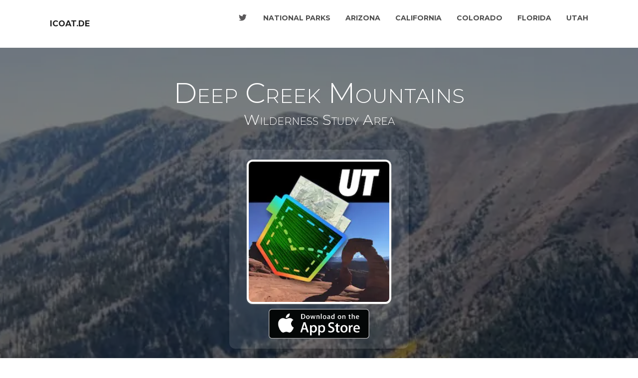

--- FILE ---
content_type: text/javascript; charset=utf-8
request_url: https://pocketmaps.icoat.de/runtime.b8e2863bfa423af3.js
body_size: 8
content:
(()=>{"use strict";var e,i={},_={};function n(e){var f=_[e];if(void 0!==f)return f.exports;var r=_[e]={exports:{}};return i[e](r,r.exports,n),r.exports}n.m=i,e=[],n.O=(f,r,o,l)=>{if(!r){var c=1/0;for(a=0;a<e.length;a++){for(var[r,o,l]=e[a],t=!0,u=0;u<r.length;u++)(!1&l||c>=l)&&Object.keys(n.O).every(h=>n.O[h](r[u]))?r.splice(u--,1):(t=!1,l<c&&(c=l));if(t){e.splice(a--,1);var s=o();void 0!==s&&(f=s)}}return f}l=l||0;for(var a=e.length;a>0&&e[a-1][2]>l;a--)e[a]=e[a-1];e[a]=[r,o,l]},n.o=(e,f)=>Object.prototype.hasOwnProperty.call(e,f),(()=>{var e={666:0};n.O.j=o=>0===e[o];var f=(o,l)=>{var u,s,[a,c,t]=l,v=0;if(a.some(d=>0!==e[d])){for(u in c)n.o(c,u)&&(n.m[u]=c[u]);if(t)var p=t(n)}for(o&&o(l);v<a.length;v++)n.o(e,s=a[v])&&e[s]&&e[s][0](),e[s]=0;return n.O(p)},r=self.webpackChunkpk2_angular=self.webpackChunkpk2_angular||[];r.forEach(f.bind(null,0)),r.push=f.bind(null,r.push.bind(r))})()})();

--- FILE ---
content_type: text/javascript; charset=utf-8
request_url: https://pocketmaps.icoat.de/main.572868b6296c8464.js
body_size: 112159
content:
(self.webpackChunkpk2_angular=self.webpackChunkpk2_angular||[]).push([[179],{517:(is,rc,Gi)=>{"use strict";function Pt(e){return"function"==typeof e}function Wi(e){const t=e(o=>{Error.call(o),o.stack=(new Error).stack});return t.prototype=Object.create(Error.prototype),t.prototype.constructor=t,t}const st=Wi(e=>function(t){e(this),this.message=t?`${t.length} errors occurred during unsubscription:\n${t.map((o,i)=>`${i+1}) ${o.toString()}`).join("\n  ")}`:"",this.name="UnsubscriptionError",this.errors=t});function jr(e,n){if(e){const t=e.indexOf(n);0<=t&&e.splice(t,1)}}class Ze{constructor(n){this.initialTeardown=n,this.closed=!1,this._parentage=null,this._finalizers=null}unsubscribe(){let n;if(!this.closed){this.closed=!0;const{_parentage:t}=this;if(t)if(this._parentage=null,Array.isArray(t))for(const r of t)r.remove(this);else t.remove(this);const{initialTeardown:o}=this;if(Pt(o))try{o()}catch(r){n=r instanceof st?r.errors:[r]}const{_finalizers:i}=this;if(i){this._finalizers=null;for(const r of i)try{ac(r)}catch(a){n=null!=n?n:[],a instanceof st?n=[...n,...a.errors]:n.push(a)}}if(n)throw new st(n)}}add(n){var t;if(n&&n!==this)if(this.closed)ac(n);else{if(n instanceof Ze){if(n.closed||n._hasParent(this))return;n._addParent(this)}(this._finalizers=null!==(t=this._finalizers)&&void 0!==t?t:[]).push(n)}}_hasParent(n){const{_parentage:t}=this;return t===n||Array.isArray(t)&&t.includes(n)}_addParent(n){const{_parentage:t}=this;this._parentage=Array.isArray(t)?(t.push(n),t):t?[t,n]:n}_removeParent(n){const{_parentage:t}=this;t===n?this._parentage=null:Array.isArray(t)&&jr(t,n)}remove(n){const{_finalizers:t}=this;t&&jr(t,n),n instanceof Ze&&n._removeParent(this)}}Ze.EMPTY=(()=>{const e=new Ze;return e.closed=!0,e})();const rs=Ze.EMPTY;function as(e){return e instanceof Ze||e&&"closed"in e&&Pt(e.remove)&&Pt(e.add)&&Pt(e.unsubscribe)}function ac(e){Pt(e)?e():e.unsubscribe()}const zo={onUnhandledError:null,onStoppedNotification:null,Promise:void 0,useDeprecatedSynchronousErrorHandling:!1,useDeprecatedNextContext:!1},Vr={setTimeout(e,n,...t){const{delegate:o}=Vr;return null!=o&&o.setTimeout?o.setTimeout(e,n,...t):setTimeout(e,n,...t)},clearTimeout(e){const{delegate:n}=Vr;return((null==n?void 0:n.clearTimeout)||clearTimeout)(e)},delegate:void 0};function vn(e){Vr.setTimeout(()=>{const{onUnhandledError:n}=zo;if(!n)throw e;n(e)})}function qo(){}const sc=xe("C",void 0,void 0);function xe(e,n,t){return{kind:e,value:n,error:t}}let Vn=null;function Br(e){if(zo.useDeprecatedSynchronousErrorHandling){const n=!Vn;if(n&&(Vn={errorThrown:!1,error:null}),e(),n){const{errorThrown:t,error:o}=Vn;if(Vn=null,t)throw o}}else e()}class ls extends Ze{constructor(n){super(),this.isStopped=!1,n?(this.destination=n,as(n)&&n.add(this)):this.destination=ip}static create(n,t,o){return new wo(n,t,o)}next(n){this.isStopped?Jo(function ep(e){return xe("N",e,void 0)}(n),this):this._next(n)}error(n){this.isStopped?Jo(function ss(e){return xe("E",void 0,e)}(n),this):(this.isStopped=!0,this._error(n))}complete(){this.isStopped?Jo(sc,this):(this.isStopped=!0,this._complete())}unsubscribe(){this.closed||(this.isStopped=!0,super.unsubscribe(),this.destination=null)}_next(n){this.destination.next(n)}_error(n){try{this.destination.error(n)}finally{this.unsubscribe()}}_complete(){try{this.destination.complete()}finally{this.unsubscribe()}}}const np=Function.prototype.bind;function cs(e,n){return np.call(e,n)}class ds{constructor(n){this.partialObserver=n}next(n){const{partialObserver:t}=this;if(t.next)try{t.next(n)}catch(o){Hr(o)}}error(n){const{partialObserver:t}=this;if(t.error)try{t.error(n)}catch(o){Hr(o)}else Hr(n)}complete(){const{partialObserver:n}=this;if(n.complete)try{n.complete()}catch(t){Hr(t)}}}class wo extends ls{constructor(n,t,o){let i;if(super(),Pt(n)||!n)i={next:null!=n?n:void 0,error:null!=t?t:void 0,complete:null!=o?o:void 0};else{let r;this&&zo.useDeprecatedNextContext?(r=Object.create(n),r.unsubscribe=()=>this.unsubscribe(),i={next:n.next&&cs(n.next,r),error:n.error&&cs(n.error,r),complete:n.complete&&cs(n.complete,r)}):i=n}this.destination=new ds(i)}}function Hr(e){zo.useDeprecatedSynchronousErrorHandling?function lc(e){zo.useDeprecatedSynchronousErrorHandling&&Vn&&(Vn.errorThrown=!0,Vn.error=e)}(e):vn(e)}function Jo(e,n){const{onStoppedNotification:t}=zo;t&&Vr.setTimeout(()=>t(e,n))}const ip={closed:!0,next:qo,error:function op(e){throw e},complete:qo},us="function"==typeof Symbol&&Symbol.observable||"@@observable";function to(e){return e}function cc(e){return 0===e.length?to:1===e.length?e[0]:function(t){return e.reduce((o,i)=>i(o),t)}}let gt=(()=>{class e{constructor(t){t&&(this._subscribe=t)}lift(t){const o=new e;return o.source=this,o.operator=t,o}subscribe(t,o,i){const r=function xo(e){return e&&e instanceof ls||function dc(e){return e&&Pt(e.next)&&Pt(e.error)&&Pt(e.complete)}(e)&&as(e)}(t)?t:new wo(t,o,i);return Br(()=>{const{operator:a,source:s}=this;r.add(a?a.call(r,s):s?this._subscribe(r):this._trySubscribe(r))}),r}_trySubscribe(t){try{return this._subscribe(t)}catch(o){t.error(o)}}forEach(t,o){return new(o=ps(o))((i,r)=>{const a=new wo({next:s=>{try{t(s)}catch(l){r(l),a.unsubscribe()}},error:r,complete:i});this.subscribe(a)})}_subscribe(t){var o;return null===(o=this.source)||void 0===o?void 0:o.subscribe(t)}[us](){return this}pipe(...t){return cc(t)(this)}toPromise(t){return new(t=ps(t))((o,i)=>{let r;this.subscribe(a=>r=a,a=>i(a),()=>o(r))})}}return e.create=n=>new e(n),e})();function ps(e){var n;return null!==(n=null!=e?e:zo.Promise)&&void 0!==n?n:Promise}const uc=Wi(e=>function(){e(this),this.name="ObjectUnsubscribedError",this.message="object unsubscribed"});let Jt=(()=>{class e extends gt{constructor(){super(),this.closed=!1,this.currentObservers=null,this.observers=[],this.isStopped=!1,this.hasError=!1,this.thrownError=null}lift(t){const o=new pc(this,this);return o.operator=t,o}_throwIfClosed(){if(this.closed)throw new uc}next(t){Br(()=>{if(this._throwIfClosed(),!this.isStopped){this.currentObservers||(this.currentObservers=Array.from(this.observers));for(const o of this.currentObservers)o.next(t)}})}error(t){Br(()=>{if(this._throwIfClosed(),!this.isStopped){this.hasError=this.isStopped=!0,this.thrownError=t;const{observers:o}=this;for(;o.length;)o.shift().error(t)}})}complete(){Br(()=>{if(this._throwIfClosed(),!this.isStopped){this.isStopped=!0;const{observers:t}=this;for(;t.length;)t.shift().complete()}})}unsubscribe(){this.isStopped=this.closed=!0,this.observers=this.currentObservers=null}get observed(){var t;return(null===(t=this.observers)||void 0===t?void 0:t.length)>0}_trySubscribe(t){return this._throwIfClosed(),super._trySubscribe(t)}_subscribe(t){return this._throwIfClosed(),this._checkFinalizedStatuses(t),this._innerSubscribe(t)}_innerSubscribe(t){const{hasError:o,isStopped:i,observers:r}=this;return o||i?rs:(this.currentObservers=null,r.push(t),new Ze(()=>{this.currentObservers=null,jr(r,t)}))}_checkFinalizedStatuses(t){const{hasError:o,thrownError:i,isStopped:r}=this;o?t.error(i):r&&t.complete()}asObservable(){const t=new gt;return t.source=this,t}}return e.create=(n,t)=>new pc(n,t),e})();class pc extends Jt{constructor(n,t){super(),this.destination=n,this.source=t}next(n){var t,o;null===(o=null===(t=this.destination)||void 0===t?void 0:t.next)||void 0===o||o.call(t,n)}error(n){var t,o;null===(o=null===(t=this.destination)||void 0===t?void 0:t.error)||void 0===o||o.call(t,n)}complete(){var n,t;null===(t=null===(n=this.destination)||void 0===n?void 0:n.complete)||void 0===t||t.call(n)}_subscribe(n){var t,o;return null!==(o=null===(t=this.source)||void 0===t?void 0:t.subscribe(n))&&void 0!==o?o:rs}}function gc(e){return Pt(null==e?void 0:e.lift)}function ne(e){return n=>{if(gc(n))return n.lift(function(t){try{return e(t,this)}catch(o){this.error(o)}});throw new TypeError("Unable to lift unknown Observable type")}}function Ht(e,n,t,o,i){return new ap(e,n,t,o,i)}class ap extends ls{constructor(n,t,o,i,r,a){super(n),this.onFinalize=r,this.shouldUnsubscribe=a,this._next=t?function(s){try{t(s)}catch(l){n.error(l)}}:super._next,this._error=i?function(s){try{i(s)}catch(l){n.error(l)}finally{this.unsubscribe()}}:super._error,this._complete=o?function(){try{o()}catch(s){n.error(s)}finally{this.unsubscribe()}}:super._complete}unsubscribe(){var n;if(!this.shouldUnsubscribe||this.shouldUnsubscribe()){const{closed:t}=this;super.unsubscribe(),!t&&(null===(n=this.onFinalize)||void 0===n||n.call(this))}}}function nt(e,n){return ne((t,o)=>{let i=0;t.subscribe(Ht(o,r=>{o.next(e.call(n,r,i++))}))})}function zi(e,n,t,o){return new(t||(t=Promise))(function(r,a){function s(d){try{c(o.next(d))}catch(u){a(u)}}function l(d){try{c(o.throw(d))}catch(u){a(u)}}function c(d){d.done?r(d.value):function i(r){return r instanceof t?r:new t(function(a){a(r)})}(d.value).then(s,l)}c((o=o.apply(e,n||[])).next())})}function Yo(e){return this instanceof Yo?(this.v=e,this):new Yo(e)}function dp(e,n,t){if(!Symbol.asyncIterator)throw new TypeError("Symbol.asyncIterator is not defined.");var i,o=t.apply(e,n||[]),r=[];return i={},a("next"),a("throw"),a("return"),i[Symbol.asyncIterator]=function(){return this},i;function a(p){o[p]&&(i[p]=function(g){return new Promise(function(M,C){r.push([p,g,M,C])>1||s(p,g)})})}function s(p,g){try{!function l(p){p.value instanceof Yo?Promise.resolve(p.value.v).then(c,d):u(r[0][2],p)}(o[p](g))}catch(M){u(r[0][3],M)}}function c(p){s("next",p)}function d(p){s("throw",p)}function u(p,g){p(g),r.shift(),r.length&&s(r[0][0],r[0][1])}}function m(e){if(!Symbol.asyncIterator)throw new TypeError("Symbol.asyncIterator is not defined.");var t,n=e[Symbol.asyncIterator];return n?n.call(e):(e=function hc(e){var n="function"==typeof Symbol&&Symbol.iterator,t=n&&e[n],o=0;if(t)return t.call(e);if(e&&"number"==typeof e.length)return{next:function(){return e&&o>=e.length&&(e=void 0),{value:e&&e[o++],done:!e}}};throw new TypeError(n?"Object is not iterable.":"Symbol.iterator is not defined.")}(e),t={},o("next"),o("throw"),o("return"),t[Symbol.asyncIterator]=function(){return this},t);function o(r){t[r]=e[r]&&function(a){return new Promise(function(s,l){!function i(r,a,s,l){Promise.resolve(l).then(function(c){r({value:c,done:s})},a)}(s,l,(a=e[r](a)).done,a.value)})}}}const He=e=>e&&"number"==typeof e.length&&"function"!=typeof e;function Ie(e){return Pt(null==e?void 0:e.then)}function Do(e){return Pt(e[us])}function vt(e){return Symbol.asyncIterator&&Pt(null==e?void 0:e[Symbol.asyncIterator])}function Ko(e){return new TypeError(`You provided ${null!==e&&"object"==typeof e?"an invalid object":`'${e}'`} where a stream was expected. You can provide an Observable, Promise, ReadableStream, Array, AsyncIterable, or Iterable.`)}const wn=function De(){return"function"==typeof Symbol&&Symbol.iterator?Symbol.iterator:"@@iterator"}();function Ur(e){return Pt(null==e?void 0:e[wn])}function Bn(e){return dp(this,arguments,function*(){const t=e.getReader();try{for(;;){const{value:o,done:i}=yield Yo(t.read());if(i)return yield Yo(void 0);yield yield Yo(o)}}finally{t.releaseLock()}})}function Pi(e){return Pt(null==e?void 0:e.getReader)}function oe(e){if(e instanceof gt)return e;if(null!=e){if(Do(e))return function $r(e){return new gt(n=>{const t=e[us]();if(Pt(t.subscribe))return t.subscribe(n);throw new TypeError("Provided object does not correctly implement Symbol.observable")})}(e);if(He(e))return function Gr(e){return new gt(n=>{for(let t=0;t<e.length&&!n.closed;t++)n.next(e[t]);n.complete()})}(e);if(Ie(e))return function up(e){return new gt(n=>{e.then(t=>{n.closed||(n.next(t),n.complete())},t=>n.error(t)).then(null,vn)})}(e);if(vt(e))return zr(e);if(Ur(e))return function Wr(e){return new gt(n=>{for(const t of e)if(n.next(t),n.closed)return;n.complete()})}(e);if(Pi(e))return function ms(e){return zr(Bn(e))}(e)}throw Ko(e)}function zr(e){return new gt(n=>{(function pp(e,n){var t,o,i,r;return zi(this,void 0,void 0,function*(){try{for(t=m(e);!(o=yield t.next()).done;)if(n.next(o.value),n.closed)return}catch(a){i={error:a}}finally{try{o&&!o.done&&(r=t.return)&&(yield r.call(t))}finally{if(i)throw i.error}}n.complete()})})(e,n).catch(t=>n.error(t))})}function Ae(e,n,t,o=0,i=!1){const r=n.schedule(function(){t(),i?e.add(this.schedule(null,o)):this.unsubscribe()},o);if(e.add(r),!i)return r}function fe(e,n,t=1/0){return Pt(n)?fe((o,i)=>nt((r,a)=>n(o,r,i,a))(oe(e(o,i))),t):("number"==typeof n&&(t=n),ne((o,i)=>function gp(e,n,t,o,i,r,a,s){const l=[];let c=0,d=0,u=!1;const p=()=>{u&&!l.length&&!c&&n.complete()},g=C=>c<o?M(C):l.push(C),M=C=>{r&&n.next(C),c++;let b=!1;oe(t(C,d++)).subscribe(Ht(n,x=>{null==i||i(x),r?g(x):n.next(x)},()=>{b=!0},void 0,()=>{if(b)try{for(c--;l.length&&c<o;){const x=l.shift();a?Ae(n,a,()=>M(x)):M(x)}p()}catch(x){n.error(x)}}))};return e.subscribe(Ht(n,g,()=>{u=!0,p()})),()=>{null==s||s()}}(o,i,e,t)))}function yi(e=1/0){return fe(to,e)}const xn=new gt(e=>e.complete());function qr(e){return e&&Pt(e.schedule)}function qi(e){return e[e.length-1]}function Ji(e){return Pt(qi(e))?e.pop():void 0}function Yi(e){return qr(qi(e))?e.pop():void 0}function Cc(e,n=0){return ne((t,o)=>{t.subscribe(Ht(o,i=>Ae(o,e,()=>o.next(i),n),()=>Ae(o,e,()=>o.complete(),n),i=>Ae(o,e,()=>o.error(i),n)))})}function Mc(e,n=0){return ne((t,o)=>{o.add(e.schedule(()=>t.subscribe(o),n))})}function Pc(e,n){if(!e)throw new Error("Iterable cannot be null");return new gt(t=>{Ae(t,n,()=>{const o=e[Symbol.asyncIterator]();Ae(t,n,()=>{o.next().then(i=>{i.done?t.complete():t.next(i.value)})},0,!0)})})}function he(e,n){return n?function fp(e,n){if(null!=e){if(Do(e))return function fs(e,n){return oe(e).pipe(Mc(n),Cc(n))}(e,n);if(He(e))return function Oc(e,n){return new gt(t=>{let o=0;return n.schedule(function(){o===e.length?t.complete():(t.next(e[o++]),t.closed||this.schedule())})})}(e,n);if(Ie(e))return function hs(e,n){return oe(e).pipe(Mc(n),Cc(n))}(e,n);if(vt(e))return Pc(e,n);if(Ur(e))return function Zo(e,n){return new gt(t=>{let o;return Ae(t,n,()=>{o=e[wn](),Ae(t,n,()=>{let i,r;try{({value:i,done:r}=o.next())}catch(a){return void t.error(a)}r?t.complete():t.next(i)},0,!0)}),()=>Pt(null==o?void 0:o.return)&&o.return()})}(e,n);if(Pi(e))return function yc(e,n){return Pc(Bn(e),n)}(e,n)}throw Ko(e)}(e,n):oe(e)}function Jr(e={}){const{connector:n=(()=>new Jt),resetOnError:t=!0,resetOnComplete:o=!0,resetOnRefCountZero:i=!0}=e;return r=>{let a,s,l,c=0,d=!1,u=!1;const p=()=>{null==s||s.unsubscribe(),s=void 0},g=()=>{p(),a=l=void 0,d=u=!1},M=()=>{const C=a;g(),null==C||C.unsubscribe()};return ne((C,b)=>{c++,!u&&!d&&p();const x=l=null!=l?l:n();b.add(()=>{c--,0===c&&!u&&!d&&(s=Ki(M,i))}),x.subscribe(b),!a&&c>0&&(a=new wo({next:S=>x.next(S),error:S=>{u=!0,p(),s=Ki(g,t,S),x.error(S)},complete:()=>{d=!0,p(),s=Ki(g,o),x.complete()}}),oe(C).subscribe(a))})(r)}}function Ki(e,n,...t){if(!0===n)return void e();if(!1===n)return;const o=new wo({next:()=>{o.unsubscribe(),e()}});return n(...t).subscribe(o)}function Rt(e){for(let n in e)if(e[n]===Rt)return n;throw Error("Could not find renamed property on target object.")}function _s(e,n){for(const t in n)n.hasOwnProperty(t)&&!e.hasOwnProperty(t)&&(e[t]=n[t])}function Ft(e){if("string"==typeof e)return e;if(Array.isArray(e))return"["+e.map(Ft).join(", ")+"]";if(null==e)return""+e;if(e.overriddenName)return`${e.overriddenName}`;if(e.name)return`${e.name}`;const n=e.toString();if(null==n)return""+n;const t=n.indexOf("\n");return-1===t?n:n.substring(0,t)}function Cs(e,n){return null==e||""===e?null===n?"":n:null==n||""===n?e:e+" "+n}const Ms=Rt({__forward_ref__:Rt});function yt(e){return e.__forward_ref__=yt,e.toString=function(){return Ft(this())},e}function X(e){return ae(e)?e():e}function ae(e){return"function"==typeof e&&e.hasOwnProperty(Ms)&&e.__forward_ref__===yt}class B extends Error{constructor(n,t){super(function Zi(e,n){return`NG0${Math.abs(e)}${n?": "+n.trim():""}`}(n,t)),this.code=n}}function rt(e){return"string"==typeof e?e:null==e?"":String(e)}function Xi(e,n){throw new B(-201,!1)}function V(e,n){null==e&&function I(e,n,t,o){throw new Error(`ASSERTION ERROR: ${e}`+(null==o?"":` [Expected=> ${t} ${o} ${n} <=Actual]`))}(n,e,null,"!=")}function F(e){return{token:e.token,providedIn:e.providedIn||null,factory:e.factory,value:void 0}}function Y(e){return{providers:e.providers||[],imports:e.imports||[]}}function te(e){return no(e,vi)||no(e,Yr)}function no(e,n){return e.hasOwnProperty(n)?e[n]:null}function ze(e){return e&&(e.hasOwnProperty(tr)||e.hasOwnProperty(vc))?e[tr]:null}const vi=Rt({\u0275prov:Rt}),tr=Rt({\u0275inj:Rt}),Yr=Rt({ngInjectableDef:Rt}),vc=Rt({ngInjectorDef:Rt});var tt=(()=>((tt=tt||{})[tt.Default=0]="Default",tt[tt.Host=1]="Host",tt[tt.Self=2]="Self",tt[tt.SkipSelf=4]="SkipSelf",tt[tt.Optional=8]="Optional",tt))();let Kr;function Hn(e){const n=Kr;return Kr=e,n}function T_(e,n,t){const o=te(e);return o&&"root"==o.providedIn?void 0===o.value?o.value=o.factory():o.value:t&tt.Optional?null:void 0!==n?n:void Xi(Ft(e))}function wi(e){return{toString:e}.toString()}var oo=(()=>((oo=oo||{})[oo.OnPush=0]="OnPush",oo[oo.Default=1]="Default",oo))(),So=(()=>{return(e=So||(So={}))[e.Emulated=0]="Emulated",e[e.None=2]="None",e[e.ShadowDom=3]="ShadowDom",So;var e})();const Kt=(()=>"undefined"!=typeof globalThis&&globalThis||"undefined"!=typeof global&&global||"undefined"!=typeof window&&window||"undefined"!=typeof self&&"undefined"!=typeof WorkerGlobalScope&&self instanceof WorkerGlobalScope&&self)(),Zr={},Tt=[],xc=Rt({\u0275cmp:Rt}),Op=Rt({\u0275dir:Rt}),Pp=Rt({\u0275pipe:Rt}),N_=Rt({\u0275mod:Rt}),Qo=Rt({\u0275fac:Rt}),ys=Rt({__NG_ELEMENT_ID__:Rt});let bx=0;function Lt(e){return wi(()=>{const t=!0===e.standalone,o={},i={type:e.type,providersResolver:null,decls:e.decls,vars:e.vars,factory:null,template:e.template||null,consts:e.consts||null,ngContentSelectors:e.ngContentSelectors,hostBindings:e.hostBindings||null,hostVars:e.hostVars||0,hostAttrs:e.hostAttrs||null,contentQueries:e.contentQueries||null,declaredInputs:o,inputs:null,outputs:null,exportAs:e.exportAs||null,onPush:e.changeDetection===oo.OnPush,directiveDefs:null,pipeDefs:null,standalone:t,dependencies:t&&e.dependencies||null,getStandaloneInjector:null,selectors:e.selectors||Tt,viewQuery:e.viewQuery||null,features:e.features||null,data:e.data||{},encapsulation:e.encapsulation||So.Emulated,id:"c"+bx++,styles:e.styles||Tt,_:null,setInput:null,schemas:e.schemas||null,tView:null},r=e.dependencies,a=e.features;return i.inputs=R_(e.inputs,o),i.outputs=R_(e.outputs),a&&a.forEach(s=>s(i)),i.directiveDefs=r?()=>("function"==typeof r?r():r).map(A_).filter(k_):null,i.pipeDefs=r?()=>("function"==typeof r?r():r).map(sn).filter(k_):null,i})}function A_(e){return jt(e)||an(e)}function k_(e){return null!==e}function ht(e){return wi(()=>({type:e.type,bootstrap:e.bootstrap||Tt,declarations:e.declarations||Tt,imports:e.imports||Tt,exports:e.exports||Tt,transitiveCompileScopes:null,schemas:e.schemas||null,id:e.id||null}))}function R_(e,n){if(null==e)return Zr;const t={};for(const o in e)if(e.hasOwnProperty(o)){let i=e[o],r=i;Array.isArray(i)&&(r=i[1],i=i[0]),t[i]=o,n&&(n[i]=r)}return t}const G=Lt;function jt(e){return e[xc]||null}function an(e){return e[Op]||null}function sn(e){return e[Pp]||null}function Dn(e,n){const t=e[N_]||null;if(!t&&!0===n)throw new Error(`Type ${Ft(e)} does not have '\u0275mod' property.`);return t}function Pn(e){return Array.isArray(e)&&"object"==typeof e[1]}function ro(e){return Array.isArray(e)&&!0===e[1]}function vp(e){return 0!=(8&e.flags)}function Tc(e){return 2==(2&e.flags)}function Nc(e){return 1==(1&e.flags)}function ao(e){return null!==e.template}function Ex(e){return 0!=(256&e[2])}function rr(e,n){return e.hasOwnProperty(Qo)?e[Qo]:null}class Nx{constructor(n,t,o){this.previousValue=n,this.currentValue=t,this.firstChange=o}isFirstChange(){return this.firstChange}}function Ge(){return j_}function j_(e){return e.type.prototype.ngOnChanges&&(e.setInput=Ax),Ix}function Ix(){const e=B_(this),n=null==e?void 0:e.current;if(n){const t=e.previous;if(t===Zr)e.previous=n;else for(let o in n)t[o]=n[o];e.current=null,this.ngOnChanges(n)}}function Ax(e,n,t,o){const i=B_(e)||function kx(e,n){return e[V_]=n}(e,{previous:Zr,current:null}),r=i.current||(i.current={}),a=i.previous,s=this.declaredInputs[t],l=a[s];r[s]=new Nx(l&&l.currentValue,n,a===Zr),e[o]=n}Ge.ngInherit=!0;const V_="__ngSimpleChanges__";function B_(e){return e[V_]||null}function Ee(e){for(;Array.isArray(e);)e=e[0];return e}function Ic(e,n){return Ee(n[e])}function Sn(e,n){return Ee(n[e.index])}function Sp(e,n){return e.data[n]}function Tn(e,n){const t=n[e];return Pn(t)?t:t[0]}function Ac(e){return 64==(64&e[2])}function xi(e,n){return null==n?null:e[n]}function H_(e){e[18]=0}function Tp(e,n){e[5]+=n;let t=e,o=e[3];for(;null!==o&&(1===n&&1===t[5]||-1===n&&0===t[5]);)o[5]+=n,t=o,o=o[3]}const at={lFrame:Z_(null),bindingsEnabled:!0};function $_(){return at.bindingsEnabled}function A(){return at.lFrame.lView}function wt(){return at.lFrame.tView}function ke(){let e=G_();for(;null!==e&&64===e.type;)e=e.parent;return e}function G_(){return at.lFrame.currentTNode}function Io(e,n){const t=at.lFrame;t.currentTNode=e,t.isParent=n}function Np(){return at.lFrame.isParent}function Ip(){at.lFrame.isParent=!1}function ln(){const e=at.lFrame;let n=e.bindingRootIndex;return-1===n&&(n=e.bindingRootIndex=e.tView.bindingStartIndex),n}function oa(){return at.lFrame.bindingIndex++}function ti(e){const n=at.lFrame,t=n.bindingIndex;return n.bindingIndex=n.bindingIndex+e,t}function Yx(e,n){const t=at.lFrame;t.bindingIndex=t.bindingRootIndex=e,Ap(n)}function Ap(e){at.lFrame.currentDirectiveIndex=e}function J_(){return at.lFrame.currentQueryIndex}function Rp(e){at.lFrame.currentQueryIndex=e}function Zx(e){const n=e[1];return 2===n.type?n.declTNode:1===n.type?e[6]:null}function Y_(e,n,t){if(t&tt.SkipSelf){let i=n,r=e;for(;!(i=i.parent,null!==i||t&tt.Host||(i=Zx(r),null===i||(r=r[15],10&i.type))););if(null===i)return!1;n=i,e=r}const o=at.lFrame=K_();return o.currentTNode=n,o.lView=e,!0}function Fp(e){const n=K_(),t=e[1];at.lFrame=n,n.currentTNode=t.firstChild,n.lView=e,n.tView=t,n.contextLView=e,n.bindingIndex=t.bindingStartIndex,n.inI18n=!1}function K_(){const e=at.lFrame,n=null===e?null:e.child;return null===n?Z_(e):n}function Z_(e){const n={currentTNode:null,isParent:!0,lView:null,tView:null,selectedIndex:-1,contextLView:null,elementDepthCount:0,currentNamespace:null,currentDirectiveIndex:-1,bindingRootIndex:-1,bindingIndex:-1,currentQueryIndex:0,parent:e,child:null,inI18n:!1};return null!==e&&(e.child=n),n}function Q_(){const e=at.lFrame;return at.lFrame=e.parent,e.currentTNode=null,e.lView=null,e}const X_=Q_;function Lp(){const e=Q_();e.isParent=!0,e.tView=null,e.selectedIndex=-1,e.contextLView=null,e.elementDepthCount=0,e.currentDirectiveIndex=-1,e.currentNamespace=null,e.bindingRootIndex=-1,e.bindingIndex=-1,e.currentQueryIndex=0}function cn(){return at.lFrame.selectedIndex}function Di(e){at.lFrame.selectedIndex=e}function se(){const e=at.lFrame;return Sp(e.tView,e.selectedIndex)}function kc(e,n){for(let t=n.directiveStart,o=n.directiveEnd;t<o;t++){const r=e.data[t].type.prototype,{ngAfterContentInit:a,ngAfterContentChecked:s,ngAfterViewInit:l,ngAfterViewChecked:c,ngOnDestroy:d}=r;a&&(e.contentHooks||(e.contentHooks=[])).push(-t,a),s&&((e.contentHooks||(e.contentHooks=[])).push(t,s),(e.contentCheckHooks||(e.contentCheckHooks=[])).push(t,s)),l&&(e.viewHooks||(e.viewHooks=[])).push(-t,l),c&&((e.viewHooks||(e.viewHooks=[])).push(t,c),(e.viewCheckHooks||(e.viewCheckHooks=[])).push(t,c)),null!=d&&(e.destroyHooks||(e.destroyHooks=[])).push(t,d)}}function Rc(e,n,t){tC(e,n,3,t)}function Fc(e,n,t,o){(3&e[2])===t&&tC(e,n,t,o)}function jp(e,n){let t=e[2];(3&t)===n&&(t&=2047,t+=1,e[2]=t)}function tC(e,n,t,o){const r=null!=o?o:-1,a=n.length-1;let s=0;for(let l=void 0!==o?65535&e[18]:0;l<a;l++)if("number"==typeof n[l+1]){if(s=n[l],null!=o&&s>=o)break}else n[l]<0&&(e[18]+=65536),(s<r||-1==r)&&(aD(e,t,n,l),e[18]=(4294901760&e[18])+l+2),l++}function aD(e,n,t,o){const i=t[o]<0,r=t[o+1],s=e[i?-t[o]:t[o]];if(i){if(e[2]>>11<e[18]>>16&&(3&e[2])===n){e[2]+=2048;try{r.call(s)}finally{}}}else try{r.call(s)}finally{}}class Es{constructor(n,t,o){this.factory=n,this.resolving=!1,this.canSeeViewProviders=t,this.injectImpl=o}}function Lc(e,n,t){let o=0;for(;o<t.length;){const i=t[o];if("number"==typeof i){if(0!==i)break;o++;const r=t[o++],a=t[o++],s=t[o++];e.setAttribute(n,a,s,r)}else{const r=i,a=t[++o];nC(r)?e.setProperty(n,r,a):e.setAttribute(n,r,a),o++}}return o}function eC(e){return 3===e||4===e||6===e}function nC(e){return 64===e.charCodeAt(0)}function jc(e,n){if(null!==n&&0!==n.length)if(null===e||0===e.length)e=n.slice();else{let t=-1;for(let o=0;o<n.length;o++){const i=n[o];"number"==typeof i?t=i:0===t||oC(e,t,i,null,-1===t||2===t?n[++o]:null)}}return e}function oC(e,n,t,o,i){let r=0,a=e.length;if(-1===n)a=-1;else for(;r<e.length;){const s=e[r++];if("number"==typeof s){if(s===n){a=-1;break}if(s>n){a=r-1;break}}}for(;r<e.length;){const s=e[r];if("number"==typeof s)break;if(s===t){if(null===o)return void(null!==i&&(e[r+1]=i));if(o===e[r+1])return void(e[r+2]=i)}r++,null!==o&&r++,null!==i&&r++}-1!==a&&(e.splice(a,0,n),r=a+1),e.splice(r++,0,t),null!==o&&e.splice(r++,0,o),null!==i&&e.splice(r++,0,i)}function iC(e){return-1!==e}function ia(e){return 32767&e}function ra(e,n){let t=function uD(e){return e>>16}(e),o=n;for(;t>0;)o=o[15],t--;return o}let Bp=!0;function Vc(e){const n=Bp;return Bp=e,n}let pD=0;const Ao={};function Ts(e,n){const t=Up(e,n);if(-1!==t)return t;const o=n[1];o.firstCreatePass&&(e.injectorIndex=n.length,Hp(o.data,e),Hp(n,null),Hp(o.blueprint,null));const i=Bc(e,n),r=e.injectorIndex;if(iC(i)){const a=ia(i),s=ra(i,n),l=s[1].data;for(let c=0;c<8;c++)n[r+c]=s[a+c]|l[a+c]}return n[r+8]=i,r}function Hp(e,n){e.push(0,0,0,0,0,0,0,0,n)}function Up(e,n){return-1===e.injectorIndex||e.parent&&e.parent.injectorIndex===e.injectorIndex||null===n[e.injectorIndex+8]?-1:e.injectorIndex}function Bc(e,n){if(e.parent&&-1!==e.parent.injectorIndex)return e.parent.injectorIndex;let t=0,o=null,i=n;for(;null!==i;){if(o=gC(i),null===o)return-1;if(t++,i=i[15],-1!==o.injectorIndex)return o.injectorIndex|t<<16}return-1}function Hc(e,n,t){!function gD(e,n,t){let o;"string"==typeof t?o=t.charCodeAt(0)||0:t.hasOwnProperty(ys)&&(o=t[ys]),null==o&&(o=t[ys]=pD++);const i=255&o;n.data[e+(i>>5)]|=1<<i}(e,n,t)}function sC(e,n,t){if(t&tt.Optional||void 0!==e)return e;Xi()}function lC(e,n,t,o){if(t&tt.Optional&&void 0===o&&(o=null),0==(t&(tt.Self|tt.Host))){const i=e[9],r=Hn(void 0);try{return i?i.get(n,o,t&tt.Optional):T_(n,o,t&tt.Optional)}finally{Hn(r)}}return sC(o,0,t)}function cC(e,n,t,o=tt.Default,i){if(null!==e){if(1024&n[2]){const a=function CD(e,n,t,o,i){let r=e,a=n;for(;null!==r&&null!==a&&1024&a[2]&&!(256&a[2]);){const s=dC(r,a,t,o|tt.Self,Ao);if(s!==Ao)return s;let l=r.parent;if(!l){const c=a[21];if(c){const d=c.get(t,Ao,o);if(d!==Ao)return d}l=gC(a),a=a[15]}r=l}return i}(e,n,t,o,Ao);if(a!==Ao)return a}const r=dC(e,n,t,o,Ao);if(r!==Ao)return r}return lC(n,t,o,i)}function dC(e,n,t,o,i){const r=function hD(e){if("string"==typeof e)return e.charCodeAt(0)||0;const n=e.hasOwnProperty(ys)?e[ys]:void 0;return"number"==typeof n?n>=0?255&n:_D:n}(t);if("function"==typeof r){if(!Y_(n,e,o))return o&tt.Host?sC(i,0,o):lC(n,t,o,i);try{const a=r(o);if(null!=a||o&tt.Optional)return a;Xi()}finally{X_()}}else if("number"==typeof r){let a=null,s=Up(e,n),l=-1,c=o&tt.Host?n[16][6]:null;for((-1===s||o&tt.SkipSelf)&&(l=-1===s?Bc(e,n):n[s+8],-1!==l&&pC(o,!1)?(a=n[1],s=ia(l),n=ra(l,n)):s=-1);-1!==s;){const d=n[1];if(uC(r,s,d.data)){const u=fD(s,n,t,a,o,c);if(u!==Ao)return u}l=n[s+8],-1!==l&&pC(o,n[1].data[s+8]===c)&&uC(r,s,n)?(a=d,s=ia(l),n=ra(l,n)):s=-1}}return i}function fD(e,n,t,o,i,r){const a=n[1],s=a.data[e+8],d=Uc(s,a,t,null==o?Tc(s)&&Bp:o!=a&&0!=(3&s.type),i&tt.Host&&r===s);return null!==d?Ns(n,a,d,s):Ao}function Uc(e,n,t,o,i){const r=e.providerIndexes,a=n.data,s=1048575&r,l=e.directiveStart,d=r>>20,p=i?s+d:e.directiveEnd;for(let g=o?s:s+d;g<p;g++){const M=a[g];if(g<l&&t===M||g>=l&&M.type===t)return g}if(i){const g=a[l];if(g&&ao(g)&&g.type===t)return l}return null}function Ns(e,n,t,o){let i=e[t];const r=n.data;if(function sD(e){return e instanceof Es}(i)){const a=i;a.resolving&&function Ps(e,n){const t=n?`. Dependency path: ${n.join(" > ")} > ${e}`:"";throw new B(-200,`Circular dependency in DI detected for ${e}${t}`)}(function Dt(e){return"function"==typeof e?e.name||e.toString():"object"==typeof e&&null!=e&&"function"==typeof e.type?e.type.name||e.type.toString():rt(e)}(r[t]));const s=Vc(a.canSeeViewProviders);a.resolving=!0;const l=a.injectImpl?Hn(a.injectImpl):null;Y_(e,o,tt.Default);try{i=e[t]=a.factory(void 0,r,e,o),n.firstCreatePass&&t>=o.directiveStart&&function rD(e,n,t){const{ngOnChanges:o,ngOnInit:i,ngDoCheck:r}=n.type.prototype;if(o){const a=j_(n);(t.preOrderHooks||(t.preOrderHooks=[])).push(e,a),(t.preOrderCheckHooks||(t.preOrderCheckHooks=[])).push(e,a)}i&&(t.preOrderHooks||(t.preOrderHooks=[])).push(0-e,i),r&&((t.preOrderHooks||(t.preOrderHooks=[])).push(e,r),(t.preOrderCheckHooks||(t.preOrderCheckHooks=[])).push(e,r))}(t,r[t],n)}finally{null!==l&&Hn(l),Vc(s),a.resolving=!1,X_()}}return i}function uC(e,n,t){return!!(t[n+(e>>5)]&1<<e)}function pC(e,n){return!(e&tt.Self||e&tt.Host&&n)}class aa{constructor(n,t){this._tNode=n,this._lView=t}get(n,t,o){return cC(this._tNode,this._lView,n,o,t)}}function _D(){return new aa(ke(),A())}function tn(e){return wi(()=>{const n=e.prototype.constructor,t=n[Qo]||$p(n),o=Object.prototype;let i=Object.getPrototypeOf(e.prototype).constructor;for(;i&&i!==o;){const r=i[Qo]||$p(i);if(r&&r!==t)return r;i=Object.getPrototypeOf(i)}return r=>new r})}function $p(e){return ae(e)?()=>{const n=$p(X(e));return n&&n()}:rr(e)}function gC(e){const n=e[1],t=n.type;return 2===t?n.declTNode:1===t?e[6]:null}const la="__parameters__";function da(e,n,t){return wi(()=>{const o=function Gp(e){return function(...t){if(e){const o=e(...t);for(const i in o)this[i]=o[i]}}}(n);function i(...r){if(this instanceof i)return o.apply(this,r),this;const a=new i(...r);return s.annotation=a,s;function s(l,c,d){const u=l.hasOwnProperty(la)?l[la]:Object.defineProperty(l,la,{value:[]})[la];for(;u.length<=d;)u.push(null);return(u[d]=u[d]||[]).push(a),l}}return t&&(i.prototype=Object.create(t.prototype)),i.prototype.ngMetadataName=e,i.annotationCls=i,i})}class Q{constructor(n,t){this._desc=n,this.ngMetadataName="InjectionToken",this.\u0275prov=void 0,"number"==typeof t?this.__NG_ELEMENT_ID__=t:void 0!==t&&(this.\u0275prov=F({token:this,providedIn:t.providedIn||"root",factory:t.factory}))}get multi(){return this}toString(){return`InjectionToken ${this._desc}`}}function Nn(e,n){void 0===n&&(n=e);for(let t=0;t<e.length;t++){let o=e[t];Array.isArray(o)?(n===e&&(n=e.slice(0,t)),Nn(o,n)):n!==e&&n.push(o)}return n}function ei(e,n){e.forEach(t=>Array.isArray(t)?ei(t,n):n(t))}function fC(e,n,t){n>=e.length?e.push(t):e.splice(n,0,t)}function $c(e,n){return n>=e.length-1?e.pop():e.splice(n,1)[0]}function ks(e,n){const t=[];for(let o=0;o<e;o++)t.push(n);return t}function In(e,n,t){let o=ua(e,n);return o>=0?e[1|o]=t:(o=~o,function yD(e,n,t,o){let i=e.length;if(i==n)e.push(t,o);else if(1===i)e.push(o,e[0]),e[0]=t;else{for(i--,e.push(e[i-1],e[i]);i>n;)e[i]=e[i-2],i--;e[n]=t,e[n+1]=o}}(e,o,n,t)),o}function zp(e,n){const t=ua(e,n);if(t>=0)return e[1|t]}function ua(e,n){return function CC(e,n,t){let o=0,i=e.length>>t;for(;i!==o;){const r=o+(i-o>>1),a=e[r<<t];if(n===a)return r<<t;a>n?i=r:o=r+1}return~(i<<t)}(e,n,1)}const Rs={},Jp="__NG_DI_FLAG__",Wc="ngTempTokenPath",TD=/\n/gm,MC="__source";let Fs;function pa(e){const n=Fs;return Fs=e,n}function ID(e,n=tt.Default){if(void 0===Fs)throw new B(-203,!1);return null===Fs?T_(e,void 0,n):Fs.get(e,n&tt.Optional?null:void 0,n)}function L(e,n=tt.Default){return(function wc(){return Kr}()||ID)(X(e),n)}function be(e,n=tt.Default){return"number"!=typeof n&&(n=0|(n.optional&&8)|(n.host&&1)|(n.self&&2)|(n.skipSelf&&4)),L(e,n)}function Yp(e){const n=[];for(let t=0;t<e.length;t++){const o=X(e[t]);if(Array.isArray(o)){if(0===o.length)throw new B(900,!1);let i,r=tt.Default;for(let a=0;a<o.length;a++){const s=o[a],l=AD(s);"number"==typeof l?-1===l?i=s.token:r|=l:i=s}n.push(L(i,r))}else n.push(L(o))}return n}function Ls(e,n){return e[Jp]=n,e.prototype[Jp]=n,e}function AD(e){return e[Jp]}const js=Ls(da("Optional"),8),Vs=Ls(da("SkipSelf"),4);var yn=(()=>((yn=yn||{})[yn.Important=1]="Important",yn[yn.DashCase=2]="DashCase",yn))();const tg=new Map;let ZD=0;const ng="__ngContext__";function en(e,n){Pn(n)?(e[ng]=n[20],function XD(e){tg.set(e[20],e)}(n)):e[ng]=n}function ig(e,n){return undefined(e,n)}function $s(e){const n=e[3];return ro(n)?n[3]:n}function rg(e){return BC(e[13])}function ag(e){return BC(e[4])}function BC(e){for(;null!==e&&!ro(e);)e=e[4];return e}function ma(e,n,t,o,i){if(null!=o){let r,a=!1;ro(o)?r=o:Pn(o)&&(a=!0,o=o[0]);const s=Ee(o);0===e&&null!==t?null==i?zC(n,t,s):sr(n,t,s,i||null,!0):1===e&&null!==t?sr(n,t,s,i||null,!0):2===e?function gg(e,n,t){const o=Jc(e,n);o&&function y3(e,n,t,o){e.removeChild(n,t,o)}(e,o,n,t)}(n,s,a):3===e&&n.destroyNode(s),null!=r&&function w3(e,n,t,o,i){const r=t[7];r!==Ee(t)&&ma(n,e,o,r,i);for(let s=10;s<t.length;s++){const l=t[s];Gs(l[1],l,e,n,o,r)}}(n,e,r,t,i)}}function lg(e,n,t){return e.createElement(n,t)}function UC(e,n){const t=e[9],o=t.indexOf(n),i=n[3];512&n[2]&&(n[2]&=-513,Tp(i,-1)),t.splice(o,1)}function cg(e,n){if(e.length<=10)return;const t=10+n,o=e[t];if(o){const i=o[17];null!==i&&i!==e&&UC(i,o),n>0&&(e[t-1][4]=o[4]);const r=$c(e,10+n);!function m3(e,n){Gs(e,n,n[11],2,null,null),n[0]=null,n[6]=null}(o[1],o);const a=r[19];null!==a&&a.detachView(r[1]),o[3]=null,o[4]=null,o[2]&=-65}return o}function $C(e,n){if(!(128&n[2])){const t=n[11];t.destroyNode&&Gs(e,n,t,3,null,null),function _3(e){let n=e[13];if(!n)return dg(e[1],e);for(;n;){let t=null;if(Pn(n))t=n[13];else{const o=n[10];o&&(t=o)}if(!t){for(;n&&!n[4]&&n!==e;)Pn(n)&&dg(n[1],n),n=n[3];null===n&&(n=e),Pn(n)&&dg(n[1],n),t=n&&n[4]}n=t}}(n)}}function dg(e,n){if(!(128&n[2])){n[2]&=-65,n[2]|=128,function P3(e,n){let t;if(null!=e&&null!=(t=e.destroyHooks))for(let o=0;o<t.length;o+=2){const i=n[t[o]];if(!(i instanceof Es)){const r=t[o+1];if(Array.isArray(r))for(let a=0;a<r.length;a+=2){const s=i[r[a]],l=r[a+1];try{l.call(s)}finally{}}else try{r.call(i)}finally{}}}}(e,n),function O3(e,n){const t=e.cleanup,o=n[7];let i=-1;if(null!==t)for(let r=0;r<t.length-1;r+=2)if("string"==typeof t[r]){const a=t[r+1],s="function"==typeof a?a(n):Ee(n[a]),l=o[i=t[r+2]],c=t[r+3];"boolean"==typeof c?s.removeEventListener(t[r],l,c):c>=0?o[i=c]():o[i=-c].unsubscribe(),r+=2}else{const a=o[i=t[r+1]];t[r].call(a)}if(null!==o){for(let r=i+1;r<o.length;r++)(0,o[r])();n[7]=null}}(e,n),1===n[1].type&&n[11].destroy();const t=n[17];if(null!==t&&ro(n[3])){t!==n[3]&&UC(t,n);const o=n[19];null!==o&&o.detachView(e)}!function t3(e){tg.delete(e[20])}(n)}}function GC(e,n,t){return function WC(e,n,t){let o=n;for(;null!==o&&40&o.type;)o=(n=o).parent;if(null===o)return t[0];if(2&o.flags){const i=e.data[o.directiveStart].encapsulation;if(i===So.None||i===So.Emulated)return null}return Sn(o,t)}(e,n.parent,t)}function sr(e,n,t,o,i){e.insertBefore(n,t,o,i)}function zC(e,n,t){e.appendChild(n,t)}function qC(e,n,t,o,i){null!==o?sr(e,n,t,o,i):zC(e,n,t)}function Jc(e,n){return e.parentNode(n)}function JC(e,n,t){return KC(e,n,t)}let Zc,_g,Qc,KC=function YC(e,n,t){return 40&e.type?Sn(e,t):null};function Yc(e,n,t,o){const i=GC(e,o,n),r=n[11],s=JC(o.parent||n[6],o,n);if(null!=i)if(Array.isArray(t))for(let l=0;l<t.length;l++)qC(r,i,t[l],s,!1);else qC(r,i,t,s,!1)}function Kc(e,n){if(null!==n){const t=n.type;if(3&t)return Sn(n,e);if(4&t)return pg(-1,e[n.index]);if(8&t){const o=n.child;if(null!==o)return Kc(e,o);{const i=e[n.index];return ro(i)?pg(-1,i):Ee(i)}}if(32&t)return ig(n,e)()||Ee(e[n.index]);{const o=QC(e,n);return null!==o?Array.isArray(o)?o[0]:Kc($s(e[16]),o):Kc(e,n.next)}}return null}function QC(e,n){return null!==n?e[16][6].projection[n.projection]:null}function pg(e,n){const t=10+e+1;if(t<n.length){const o=n[t],i=o[1].firstChild;if(null!==i)return Kc(o,i)}return n[7]}function mg(e,n,t,o,i,r,a){for(;null!=t;){const s=o[t.index],l=t.type;if(a&&0===n&&(s&&en(Ee(s),o),t.flags|=4),64!=(64&t.flags))if(8&l)mg(e,n,t.child,o,i,r,!1),ma(n,e,i,s,r);else if(32&l){const c=ig(t,o);let d;for(;d=c();)ma(n,e,i,d,r);ma(n,e,i,s,r)}else 16&l?XC(e,n,o,t,i,r):ma(n,e,i,s,r);t=a?t.projectionNext:t.next}}function Gs(e,n,t,o,i,r){mg(t,o,e.firstChild,n,i,r,!1)}function XC(e,n,t,o,i,r){const a=t[16],l=a[6].projection[o.projection];if(Array.isArray(l))for(let c=0;c<l.length;c++)ma(n,e,i,l[c],r);else mg(e,n,l,a[3],i,r,!0)}function tM(e,n,t){e.setAttribute(n,"style",t)}function fg(e,n,t){""===t?e.removeAttribute(n,"class"):e.setAttribute(n,"class",t)}function lr(e){var n;return(null===(n=function hg(){if(void 0===Zc&&(Zc=null,Kt.trustedTypes))try{Zc=Kt.trustedTypes.createPolicy("angular",{createHTML:e=>e,createScript:e=>e,createScriptURL:e=>e})}catch(e){}return Zc}())||void 0===n?void 0:n.createHTML(e))||e}function nM(e){var n;return(null===(n=function Cg(){if(void 0===Qc&&(Qc=null,Kt.trustedTypes))try{Qc=Kt.trustedTypes.createPolicy("angular#unsafe-bypass",{createHTML:e=>e,createScript:e=>e,createScriptURL:e=>e})}catch(e){}return Qc}())||void 0===n?void 0:n.createHTML(e))||e}class cr{constructor(n){this.changingThisBreaksApplicationSecurity=n}toString(){return`SafeValue must use [property]=binding: ${this.changingThisBreaksApplicationSecurity} (see https://g.co/ng/security#xss)`}}class N3 extends cr{getTypeName(){return"HTML"}}class I3 extends cr{getTypeName(){return"Style"}}class A3 extends cr{getTypeName(){return"Script"}}class k3 extends cr{getTypeName(){return"URL"}}class R3 extends cr{getTypeName(){return"ResourceURL"}}function An(e){return e instanceof cr?e.changingThisBreaksApplicationSecurity:e}function ko(e,n){const t=function F3(e){return e instanceof cr&&e.getTypeName()||null}(e);if(null!=t&&t!==n){if("ResourceURL"===t&&"URL"===n)return!0;throw new Error(`Required a safe ${n}, got a ${t} (see https://g.co/ng/security#xss)`)}return t===n}class U3{constructor(n){this.inertDocumentHelper=n}getInertBodyElement(n){n="<body><remove></remove>"+n;try{const t=(new window.DOMParser).parseFromString(lr(n),"text/html").body;return null===t?this.inertDocumentHelper.getInertBodyElement(n):(t.removeChild(t.firstChild),t)}catch(t){return null}}}class $3{constructor(n){if(this.defaultDoc=n,this.inertDocument=this.defaultDoc.implementation.createHTMLDocument("sanitization-inert"),null==this.inertDocument.body){const t=this.inertDocument.createElement("html");this.inertDocument.appendChild(t);const o=this.inertDocument.createElement("body");t.appendChild(o)}}getInertBodyElement(n){const t=this.inertDocument.createElement("template");if("content"in t)return t.innerHTML=lr(n),t;const o=this.inertDocument.createElement("body");return o.innerHTML=lr(n),this.defaultDoc.documentMode&&this.stripCustomNsAttrs(o),o}stripCustomNsAttrs(n){const t=n.attributes;for(let i=t.length-1;0<i;i--){const a=t.item(i).name;("xmlns:ns1"===a||0===a.indexOf("ns1:"))&&n.removeAttribute(a)}let o=n.firstChild;for(;o;)o.nodeType===Node.ELEMENT_NODE&&this.stripCustomNsAttrs(o),o=o.nextSibling}}const W3=/^(?:(?:https?|mailto|data|ftp|tel|file|sms):|[^&:/?#]*(?:[/?#]|$))/gi;function Xc(e){return(e=String(e)).match(W3)?e:"unsafe:"+e}function ni(e){const n={};for(const t of e.split(","))n[t]=!0;return n}function Ws(...e){const n={};for(const t of e)for(const o in t)t.hasOwnProperty(o)&&(n[o]=!0);return n}const aM=ni("area,br,col,hr,img,wbr"),sM=ni("colgroup,dd,dt,li,p,tbody,td,tfoot,th,thead,tr"),lM=ni("rp,rt"),Mg=Ws(aM,Ws(sM,ni("address,article,aside,blockquote,caption,center,del,details,dialog,dir,div,dl,figure,figcaption,footer,h1,h2,h3,h4,h5,h6,header,hgroup,hr,ins,main,map,menu,nav,ol,pre,section,summary,table,ul")),Ws(lM,ni("a,abbr,acronym,audio,b,bdi,bdo,big,br,cite,code,del,dfn,em,font,i,img,ins,kbd,label,map,mark,picture,q,ruby,rp,rt,s,samp,small,source,span,strike,strong,sub,sup,time,track,tt,u,var,video")),Ws(lM,sM)),Og=ni("background,cite,href,itemtype,longdesc,poster,src,xlink:href"),cM=Ws(Og,ni("abbr,accesskey,align,alt,autoplay,axis,bgcolor,border,cellpadding,cellspacing,class,clear,color,cols,colspan,compact,controls,coords,datetime,default,dir,download,face,headers,height,hidden,hreflang,hspace,ismap,itemscope,itemprop,kind,label,lang,language,loop,media,muted,nohref,nowrap,open,preload,rel,rev,role,rows,rowspan,rules,scope,scrolling,shape,size,sizes,span,srclang,srcset,start,summary,tabindex,target,title,translate,type,usemap,valign,value,vspace,width"),ni("aria-activedescendant,aria-atomic,aria-autocomplete,aria-busy,aria-checked,aria-colcount,aria-colindex,aria-colspan,aria-controls,aria-current,aria-describedby,aria-details,aria-disabled,aria-dropeffect,aria-errormessage,aria-expanded,aria-flowto,aria-grabbed,aria-haspopup,aria-hidden,aria-invalid,aria-keyshortcuts,aria-label,aria-labelledby,aria-level,aria-live,aria-modal,aria-multiline,aria-multiselectable,aria-orientation,aria-owns,aria-placeholder,aria-posinset,aria-pressed,aria-readonly,aria-relevant,aria-required,aria-roledescription,aria-rowcount,aria-rowindex,aria-rowspan,aria-selected,aria-setsize,aria-sort,aria-valuemax,aria-valuemin,aria-valuenow,aria-valuetext")),z3=ni("script,style,template");class q3{constructor(){this.sanitizedSomething=!1,this.buf=[]}sanitizeChildren(n){let t=n.firstChild,o=!0;for(;t;)if(t.nodeType===Node.ELEMENT_NODE?o=this.startElement(t):t.nodeType===Node.TEXT_NODE?this.chars(t.nodeValue):this.sanitizedSomething=!0,o&&t.firstChild)t=t.firstChild;else for(;t;){t.nodeType===Node.ELEMENT_NODE&&this.endElement(t);let i=this.checkClobberedElement(t,t.nextSibling);if(i){t=i;break}t=this.checkClobberedElement(t,t.parentNode)}return this.buf.join("")}startElement(n){const t=n.nodeName.toLowerCase();if(!Mg.hasOwnProperty(t))return this.sanitizedSomething=!0,!z3.hasOwnProperty(t);this.buf.push("<"),this.buf.push(t);const o=n.attributes;for(let i=0;i<o.length;i++){const r=o.item(i),a=r.name,s=a.toLowerCase();if(!cM.hasOwnProperty(s)){this.sanitizedSomething=!0;continue}let l=r.value;Og[s]&&(l=Xc(l)),this.buf.push(" ",a,'="',dM(l),'"')}return this.buf.push(">"),!0}endElement(n){const t=n.nodeName.toLowerCase();Mg.hasOwnProperty(t)&&!aM.hasOwnProperty(t)&&(this.buf.push("</"),this.buf.push(t),this.buf.push(">"))}chars(n){this.buf.push(dM(n))}checkClobberedElement(n,t){if(t&&(n.compareDocumentPosition(t)&Node.DOCUMENT_POSITION_CONTAINED_BY)===Node.DOCUMENT_POSITION_CONTAINED_BY)throw new Error(`Failed to sanitize html because the element is clobbered: ${n.outerHTML}`);return t}}const J3=/[\uD800-\uDBFF][\uDC00-\uDFFF]/g,Y3=/([^\#-~ |!])/g;function dM(e){return e.replace(/&/g,"&amp;").replace(J3,function(n){return"&#"+(1024*(n.charCodeAt(0)-55296)+(n.charCodeAt(1)-56320)+65536)+";"}).replace(Y3,function(n){return"&#"+n.charCodeAt(0)+";"}).replace(/</g,"&lt;").replace(/>/g,"&gt;")}let td;function uM(e,n){let t=null;try{td=td||function rM(e){const n=new $3(e);return function G3(){try{return!!(new window.DOMParser).parseFromString(lr(""),"text/html")}catch(e){return!1}}()?new U3(n):n}(e);let o=n?String(n):"";t=td.getInertBodyElement(o);let i=5,r=o;do{if(0===i)throw new Error("Failed to sanitize html because the input is unstable");i--,o=r,r=t.innerHTML,t=td.getInertBodyElement(o)}while(o!==r);return lr((new q3).sanitizeChildren(Pg(t)||t))}finally{if(t){const o=Pg(t)||t;for(;o.firstChild;)o.removeChild(o.firstChild)}}}function Pg(e){return"content"in e&&function K3(e){return e.nodeType===Node.ELEMENT_NODE&&"TEMPLATE"===e.nodeName}(e)?e.content:null}var Qt=(()=>((Qt=Qt||{})[Qt.NONE=0]="NONE",Qt[Qt.HTML=1]="HTML",Qt[Qt.STYLE=2]="STYLE",Qt[Qt.SCRIPT=3]="SCRIPT",Qt[Qt.URL=4]="URL",Qt[Qt.RESOURCE_URL=5]="RESOURCE_URL",Qt))();function ed(e){const n=zs();return n?nM(n.sanitize(Qt.HTML,e)||""):ko(e,"HTML")?nM(An(e)):uM(function eM(){return void 0!==_g?_g:"undefined"!=typeof document?document:void 0}(),rt(e))}function le(e){const n=zs();return n?n.sanitize(Qt.URL,e)||"":ko(e,"URL")?An(e):Xc(rt(e))}function zs(){const e=A();return e&&e[12]}const yg=new Q("ENVIRONMENT_INITIALIZER"),gM=new Q("INJECTOR",-1),mM=new Q("INJECTOR_DEF_TYPES");class fM{get(n,t=Rs){if(t===Rs){const o=new Error(`NullInjectorError: No provider for ${Ft(n)}!`);throw o.name="NullInjectorError",o}return t}}function oE(...e){return{\u0275providers:hM(0,e)}}function hM(e,...n){const t=[],o=new Set;let i;return ei(n,r=>{const a=r;bg(a,t,[],o)&&(i||(i=[]),i.push(a))}),void 0!==i&&_M(i,t),t}function _M(e,n){for(let t=0;t<e.length;t++){const{providers:i}=e[t];ei(i,r=>{n.push(r)})}}function bg(e,n,t,o){if(!(e=X(e)))return!1;let i=null,r=ze(e);const a=!r&&jt(e);if(r||a){if(a&&!a.standalone)return!1;i=e}else{const l=e.ngModule;if(r=ze(l),!r)return!1;i=l}const s=o.has(i);if(a){if(s)return!1;if(o.add(i),a.dependencies){const l="function"==typeof a.dependencies?a.dependencies():a.dependencies;for(const c of l)bg(c,n,t,o)}}else{if(!r)return!1;{if(null!=r.imports&&!s){let c;o.add(i);try{ei(r.imports,d=>{bg(d,n,t,o)&&(c||(c=[]),c.push(d))})}finally{}void 0!==c&&_M(c,n)}if(!s){const c=rr(i)||(()=>new i);n.push({provide:i,useFactory:c,deps:Tt},{provide:mM,useValue:i,multi:!0},{provide:yg,useValue:()=>L(i),multi:!0})}const l=r.providers;null==l||s||ei(l,d=>{n.push(d)})}}return i!==e&&void 0!==e.providers}const iE=Rt({provide:String,useValue:Rt});function vg(e){return null!==e&&"object"==typeof e&&iE in e}function dr(e){return"function"==typeof e}const wg=new Q("Set Injector scope."),nd={},aE={};let xg;function od(){return void 0===xg&&(xg=new fM),xg}class Si{}class OM extends Si{constructor(n,t,o,i){super(),this.parent=t,this.source=o,this.scopes=i,this.records=new Map,this._ngOnDestroyHooks=new Set,this._onDestroyHooks=[],this._destroyed=!1,Eg(n,a=>this.processProvider(a)),this.records.set(gM,fa(void 0,this)),i.has("environment")&&this.records.set(Si,fa(void 0,this));const r=this.records.get(wg);null!=r&&"string"==typeof r.value&&this.scopes.add(r.value),this.injectorDefTypes=new Set(this.get(mM.multi,Tt,tt.Self))}get destroyed(){return this._destroyed}destroy(){this.assertNotDestroyed(),this._destroyed=!0;try{for(const n of this._ngOnDestroyHooks)n.ngOnDestroy();for(const n of this._onDestroyHooks)n()}finally{this.records.clear(),this._ngOnDestroyHooks.clear(),this.injectorDefTypes.clear(),this._onDestroyHooks.length=0}}onDestroy(n){this._onDestroyHooks.push(n)}runInContext(n){this.assertNotDestroyed();const t=pa(this),o=Hn(void 0);try{return n()}finally{pa(t),Hn(o)}}get(n,t=Rs,o=tt.Default){this.assertNotDestroyed();const i=pa(this),r=Hn(void 0);try{if(!(o&tt.SkipSelf)){let s=this.records.get(n);if(void 0===s){const l=function uE(e){return"function"==typeof e||"object"==typeof e&&e instanceof Q}(n)&&te(n);s=l&&this.injectableDefInScope(l)?fa(Dg(n),nd):null,this.records.set(n,s)}if(null!=s)return this.hydrate(n,s)}return(o&tt.Self?od():this.parent).get(n,t=o&tt.Optional&&t===Rs?null:t)}catch(a){if("NullInjectorError"===a.name){if((a[Wc]=a[Wc]||[]).unshift(Ft(n)),i)throw a;return function kD(e,n,t,o){const i=e[Wc];throw n[MC]&&i.unshift(n[MC]),e.message=function RD(e,n,t,o=null){e=e&&"\n"===e.charAt(0)&&"\u0275"==e.charAt(1)?e.slice(2):e;let i=Ft(n);if(Array.isArray(n))i=n.map(Ft).join(" -> ");else if("object"==typeof n){let r=[];for(let a in n)if(n.hasOwnProperty(a)){let s=n[a];r.push(a+":"+("string"==typeof s?JSON.stringify(s):Ft(s)))}i=`{${r.join(", ")}}`}return`${t}${o?"("+o+")":""}[${i}]: ${e.replace(TD,"\n  ")}`}("\n"+e.message,i,t,o),e.ngTokenPath=i,e[Wc]=null,e}(a,n,"R3InjectorError",this.source)}throw a}finally{Hn(r),pa(i)}}resolveInjectorInitializers(){const n=pa(this),t=Hn(void 0);try{const o=this.get(yg.multi,Tt,tt.Self);for(const i of o)i()}finally{pa(n),Hn(t)}}toString(){const n=[],t=this.records;for(const o of t.keys())n.push(Ft(o));return`R3Injector[${n.join(", ")}]`}assertNotDestroyed(){if(this._destroyed)throw new B(205,!1)}processProvider(n){let t=dr(n=X(n))?n:X(n&&n.provide);const o=function lE(e){return vg(e)?fa(void 0,e.useValue):fa(PM(e),nd)}(n);if(dr(n)||!0!==n.multi)this.records.get(t);else{let i=this.records.get(t);i||(i=fa(void 0,nd,!0),i.factory=()=>Yp(i.multi),this.records.set(t,i)),t=n,i.multi.push(n)}this.records.set(t,o)}hydrate(n,t){return t.value===nd&&(t.value=aE,t.value=t.factory()),"object"==typeof t.value&&t.value&&function dE(e){return null!==e&&"object"==typeof e&&"function"==typeof e.ngOnDestroy}(t.value)&&this._ngOnDestroyHooks.add(t.value),t.value}injectableDefInScope(n){if(!n.providedIn)return!1;const t=X(n.providedIn);return"string"==typeof t?"any"===t||this.scopes.has(t):this.injectorDefTypes.has(t)}}function Dg(e){const n=te(e),t=null!==n?n.factory:rr(e);if(null!==t)return t;if(e instanceof Q)throw new B(204,!1);if(e instanceof Function)return function sE(e){const n=e.length;if(n>0)throw ks(n,"?"),new B(204,!1);const t=function bi(e){const n=e&&(e[vi]||e[Yr]);if(n){const t=function Eo(e){if(e.hasOwnProperty("name"))return e.name;const n=(""+e).match(/^function\s*([^\s(]+)/);return null===n?"":n[1]}(e);return console.warn(`DEPRECATED: DI is instantiating a token "${t}" that inherits its @Injectable decorator but does not provide one itself.\nThis will become an error in a future version of Angular. Please add @Injectable() to the "${t}" class.`),n}return null}(e);return null!==t?()=>t.factory(e):()=>new e}(e);throw new B(204,!1)}function PM(e,n,t){let o;if(dr(e)){const i=X(e);return rr(i)||Dg(i)}if(vg(e))o=()=>X(e.useValue);else if(function MM(e){return!(!e||!e.useFactory)}(e))o=()=>e.useFactory(...Yp(e.deps||[]));else if(function CM(e){return!(!e||!e.useExisting)}(e))o=()=>L(X(e.useExisting));else{const i=X(e&&(e.useClass||e.provide));if(!function cE(e){return!!e.deps}(e))return rr(i)||Dg(i);o=()=>new i(...Yp(e.deps))}return o}function fa(e,n,t=!1){return{factory:e,value:n,multi:t?[]:void 0}}function pE(e){return!!e.\u0275providers}function Eg(e,n){for(const t of e)Array.isArray(t)?Eg(t,n):pE(t)?Eg(t.\u0275providers,n):n(t)}class yM{}class fE{resolveComponentFactory(n){throw function mE(e){const n=Error(`No component factory found for ${Ft(e)}. Did you add it to @NgModule.entryComponents?`);return n.ngComponent=e,n}(n)}}let qs=(()=>{class e{}return e.NULL=new fE,e})();function hE(){return ha(ke(),A())}function ha(e,n){return new Vt(Sn(e,n))}let Vt=(()=>{class e{constructor(t){this.nativeElement=t}}return e.__NG_ELEMENT_ID__=hE,e})();function _E(e){return e instanceof Vt?e.nativeElement:e}class Sg{}let un=(()=>{class e{}return e.__NG_ELEMENT_ID__=()=>function CE(){const e=A(),t=Tn(ke().index,e);return(Pn(t)?t:e)[11]}(),e})(),ME=(()=>{class e{}return e.\u0275prov=F({token:e,providedIn:"root",factory:()=>null}),e})();class Js{constructor(n){this.full=n,this.major=n.split(".")[0],this.minor=n.split(".")[1],this.patch=n.split(".").slice(2).join(".")}}const OE=new Js("14.2.12"),Tg={};function Ig(e){return e.ngOriginalError}class _a{constructor(){this._console=console}handleError(n){const t=this._findOriginalError(n);this._console.error("ERROR",n),t&&this._console.error("ORIGINAL ERROR",t)}_findOriginalError(n){let t=n&&Ig(n);for(;t&&Ig(t);)t=Ig(t);return t||null}}function oi(e){return e instanceof Function?e():e}function wM(e,n,t){let o=e.length;for(;;){const i=e.indexOf(n,t);if(-1===i)return i;if(0===i||e.charCodeAt(i-1)<=32){const r=n.length;if(i+r===o||e.charCodeAt(i+r)<=32)return i}t=i+1}}const xM="ng-template";function NE(e,n,t){let o=0;for(;o<e.length;){let i=e[o++];if(t&&"class"===i){if(i=e[o],-1!==wM(i.toLowerCase(),n,0))return!0}else if(1===i){for(;o<e.length&&"string"==typeof(i=e[o++]);)if(i.toLowerCase()===n)return!0;return!1}}return!1}function DM(e){return 4===e.type&&e.value!==xM}function IE(e,n,t){return n===(4!==e.type||t?e.value:xM)}function AE(e,n,t){let o=4;const i=e.attrs||[],r=function FE(e){for(let n=0;n<e.length;n++)if(eC(e[n]))return n;return e.length}(i);let a=!1;for(let s=0;s<n.length;s++){const l=n[s];if("number"!=typeof l){if(!a)if(4&o){if(o=2|1&o,""!==l&&!IE(e,l,t)||""===l&&1===n.length){if(so(o))return!1;a=!0}}else{const c=8&o?l:n[++s];if(8&o&&null!==e.attrs){if(!NE(e.attrs,c,t)){if(so(o))return!1;a=!0}continue}const u=kE(8&o?"class":l,i,DM(e),t);if(-1===u){if(so(o))return!1;a=!0;continue}if(""!==c){let p;p=u>r?"":i[u+1].toLowerCase();const g=8&o?p:null;if(g&&-1!==wM(g,c,0)||2&o&&c!==p){if(so(o))return!1;a=!0}}}}else{if(!a&&!so(o)&&!so(l))return!1;if(a&&so(l))continue;a=!1,o=l|1&o}}return so(o)||a}function so(e){return 0==(1&e)}function kE(e,n,t,o){if(null===n)return-1;let i=0;if(o||!t){let r=!1;for(;i<n.length;){const a=n[i];if(a===e)return i;if(3===a||6===a)r=!0;else{if(1===a||2===a){let s=n[++i];for(;"string"==typeof s;)s=n[++i];continue}if(4===a)break;if(0===a){i+=4;continue}}i+=r?1:2}return-1}return function LE(e,n){let t=e.indexOf(4);if(t>-1)for(t++;t<e.length;){const o=e[t];if("number"==typeof o)return-1;if(o===n)return t;t++}return-1}(n,e)}function EM(e,n,t=!1){for(let o=0;o<n.length;o++)if(AE(e,n[o],t))return!0;return!1}function jE(e,n){t:for(let t=0;t<n.length;t++){const o=n[t];if(e.length===o.length){for(let i=0;i<e.length;i++)if(e[i]!==o[i])continue t;return!0}}return!1}function SM(e,n){return e?":not("+n.trim()+")":n}function VE(e){let n=e[0],t=1,o=2,i="",r=!1;for(;t<e.length;){let a=e[t];if("string"==typeof a)if(2&o){const s=e[++t];i+="["+a+(s.length>0?'="'+s+'"':"")+"]"}else 8&o?i+="."+a:4&o&&(i+=" "+a);else""!==i&&!so(a)&&(n+=SM(r,i),i=""),o=a,r=r||!so(o);t++}return""!==i&&(n+=SM(r,i)),n}const ct={};function w(e){TM(wt(),A(),cn()+e,!1)}function TM(e,n,t,o){if(!o)if(3==(3&n[2])){const r=e.preOrderCheckHooks;null!==r&&Rc(n,r,t)}else{const r=e.preOrderHooks;null!==r&&Fc(n,r,0,t)}Di(t)}function kM(e,n=null,t=null,o){const i=RM(e,n,t,o);return i.resolveInjectorInitializers(),i}function RM(e,n=null,t=null,o,i=new Set){const r=[t||Tt,oE(e)];return o=o||("object"==typeof e?void 0:Ft(e)),new OM(r,n||od(),o||null,i)}let qe=(()=>{class e{static create(t,o){var i;if(Array.isArray(t))return kM({name:""},o,t,"");{const r=null!==(i=t.name)&&void 0!==i?i:"";return kM({name:r},t.parent,t.providers,r)}}}return e.THROW_IF_NOT_FOUND=Rs,e.NULL=new fM,e.\u0275prov=F({token:e,providedIn:"any",factory:()=>L(gM)}),e.__NG_ELEMENT_ID__=-1,e})();function O(e,n=tt.Default){const t=A();return null===t?L(e,n):cC(ke(),t,X(e),n)}function Lg(){throw new Error("invalid")}function rd(e,n){return e<<17|n<<2}function lo(e){return e>>17&32767}function jg(e){return 2|e}function ii(e){return(131068&e)>>2}function Vg(e,n){return-131069&e|n<<2}function Bg(e){return 1|e}function QM(e,n){const t=e.contentQueries;if(null!==t)for(let o=0;o<t.length;o+=2){const i=t[o],r=t[o+1];if(-1!==r){const a=e.data[r];Rp(i),a.contentQueries(2,n[r],r)}}}function ld(e,n,t,o,i,r,a,s,l,c,d){const u=n.blueprint.slice();return u[0]=i,u[2]=76|o,(null!==d||e&&1024&e[2])&&(u[2]|=1024),H_(u),u[3]=u[15]=e,u[8]=t,u[10]=a||e&&e[10],u[11]=s||e&&e[11],u[12]=l||e&&e[12]||null,u[9]=c||e&&e[9]||null,u[6]=r,u[20]=function QD(){return ZD++}(),u[21]=d,u[16]=2==n.type?e[16]:u,u}function Oa(e,n,t,o,i){let r=e.data[n];if(null===r)r=function Jg(e,n,t,o,i){const r=G_(),a=Np(),l=e.data[n]=function PS(e,n,t,o,i,r){return{type:t,index:o,insertBeforeIndex:null,injectorIndex:n?n.injectorIndex:-1,directiveStart:-1,directiveEnd:-1,directiveStylingLast:-1,propertyBindings:null,flags:0,providerIndexes:0,value:i,attrs:r,mergedAttrs:null,localNames:null,initialInputs:void 0,inputs:null,outputs:null,tViews:null,next:null,projectionNext:null,child:null,parent:n,projection:null,styles:null,stylesWithoutHost:null,residualStyles:void 0,classes:null,classesWithoutHost:null,residualClasses:void 0,classBindings:0,styleBindings:0}}(0,a?r:r&&r.parent,t,n,o,i);return null===e.firstChild&&(e.firstChild=l),null!==r&&(a?null==r.child&&null!==l.parent&&(r.child=l):null===r.next&&(r.next=l)),l}(e,n,t,o,i),function Jx(){return at.lFrame.inI18n}()&&(r.flags|=64);else if(64&r.type){r.type=t,r.value=o,r.attrs=i;const a=function Ds(){const e=at.lFrame,n=e.currentTNode;return e.isParent?n:n.parent}();r.injectorIndex=null===a?-1:a.injectorIndex}return Io(r,!0),r}function Pa(e,n,t,o){if(0===t)return-1;const i=n.length;for(let r=0;r<t;r++)n.push(o),e.blueprint.push(o),e.data.push(null);return i}function Yg(e,n,t){Fp(n);try{const o=e.viewQuery;null!==o&&om(1,o,t);const i=e.template;null!==i&&XM(e,n,i,1,t),e.firstCreatePass&&(e.firstCreatePass=!1),e.staticContentQueries&&QM(e,n),e.staticViewQueries&&om(2,e.viewQuery,t);const r=e.components;null!==r&&function CS(e,n){for(let t=0;t<n.length;t++)LS(e,n[t])}(n,r)}catch(o){throw e.firstCreatePass&&(e.incompleteFirstPass=!0,e.firstCreatePass=!1),o}finally{n[2]&=-5,Lp()}}function cd(e,n,t,o){const i=n[2];if(128!=(128&i)){Fp(n);try{H_(n),function z_(e){return at.lFrame.bindingIndex=e}(e.bindingStartIndex),null!==t&&XM(e,n,t,2,o);const a=3==(3&i);if(a){const c=e.preOrderCheckHooks;null!==c&&Rc(n,c,null)}else{const c=e.preOrderHooks;null!==c&&Fc(n,c,0,null),jp(n,0)}if(function RS(e){for(let n=rg(e);null!==n;n=ag(n)){if(!n[2])continue;const t=n[9];for(let o=0;o<t.length;o++){const i=t[o],r=i[3];0==(512&i[2])&&Tp(r,1),i[2]|=512}}}(n),function kS(e){for(let n=rg(e);null!==n;n=ag(n))for(let t=10;t<n.length;t++){const o=n[t],i=o[1];Ac(o)&&cd(i,o,i.template,o[8])}}(n),null!==e.contentQueries&&QM(e,n),a){const c=e.contentCheckHooks;null!==c&&Rc(n,c)}else{const c=e.contentHooks;null!==c&&Fc(n,c,1),jp(n,1)}!function hS(e,n){const t=e.hostBindingOpCodes;if(null!==t)try{for(let o=0;o<t.length;o++){const i=t[o];if(i<0)Di(~i);else{const r=i,a=t[++o],s=t[++o];Yx(a,r),s(2,n[r])}}}finally{Di(-1)}}(e,n);const s=e.components;null!==s&&function _S(e,n){for(let t=0;t<n.length;t++)FS(e,n[t])}(n,s);const l=e.viewQuery;if(null!==l&&om(2,l,o),a){const c=e.viewCheckHooks;null!==c&&Rc(n,c)}else{const c=e.viewHooks;null!==c&&Fc(n,c,2),jp(n,2)}!0===e.firstUpdatePass&&(e.firstUpdatePass=!1),n[2]&=-41,512&n[2]&&(n[2]&=-513,Tp(n[3],-1))}finally{Lp()}}}function XM(e,n,t,o,i){const r=cn(),a=2&o;try{Di(-1),a&&n.length>22&&TM(e,n,22,!1),t(o,i)}finally{Di(r)}}function tO(e,n,t){if(vp(n)){const i=n.directiveEnd;for(let r=n.directiveStart;r<i;r++){const a=e.data[r];a.contentQueries&&a.contentQueries(1,t[r],r)}}}function Kg(e,n,t){!$_()||(function xS(e,n,t,o){const i=t.directiveStart,r=t.directiveEnd;e.firstCreatePass||Ts(t,n),en(o,n);const a=t.initialInputs;for(let s=i;s<r;s++){const l=e.data[s],c=ao(l);c&&NS(n,t,l);const d=Ns(n,e,s,t);en(d,n),null!==a&&IS(0,s-i,d,l,0,a),c&&(Tn(t.index,n)[8]=d)}}(e,n,t,Sn(t,n)),128==(128&t.flags)&&function DS(e,n,t){const o=t.directiveStart,i=t.directiveEnd,r=t.index,a=function Kx(){return at.lFrame.currentDirectiveIndex}();try{Di(r);for(let s=o;s<i;s++){const l=e.data[s],c=n[s];Ap(s),(null!==l.hostBindings||0!==l.hostVars||null!==l.hostAttrs)&&sO(l,c)}}finally{Di(-1),Ap(a)}}(e,n,t))}function Zg(e,n,t=Sn){const o=n.localNames;if(null!==o){let i=n.index+1;for(let r=0;r<o.length;r+=2){const a=o[r+1],s=-1===a?t(n,e):e[a];e[i++]=s}}}function eO(e){const n=e.tView;return null===n||n.incompleteFirstPass?e.tView=Qg(1,null,e.template,e.decls,e.vars,e.directiveDefs,e.pipeDefs,e.viewQuery,e.schemas,e.consts):n}function Qg(e,n,t,o,i,r,a,s,l,c){const d=22+o,u=d+i,p=function MS(e,n){const t=[];for(let o=0;o<n;o++)t.push(o<e?null:ct);return t}(d,u),g="function"==typeof c?c():c;return p[1]={type:e,blueprint:p,template:t,queries:null,viewQuery:s,declTNode:n,data:p.slice().fill(null,d),bindingStartIndex:d,expandoStartIndex:u,hostBindingOpCodes:null,firstCreatePass:!0,firstUpdatePass:!0,staticViewQueries:!1,staticContentQueries:!1,preOrderHooks:null,preOrderCheckHooks:null,contentHooks:null,contentCheckHooks:null,viewHooks:null,viewCheckHooks:null,destroyHooks:null,cleanup:null,contentQueries:null,components:null,directiveRegistry:"function"==typeof r?r():r,pipeRegistry:"function"==typeof a?a():a,firstChild:null,schemas:l,consts:g,incompleteFirstPass:!1}}function nO(e,n,t,o){const i=pO(n);null===t?i.push(o):(i.push(t),e.firstCreatePass&&gO(e).push(o,i.length-1))}function oO(e,n,t){for(let o in e)if(e.hasOwnProperty(o)){const i=e[o];(t=null===t?{}:t).hasOwnProperty(o)?t[o].push(n,i):t[o]=[n,i]}return t}function iO(e,n){const o=n.directiveEnd,i=e.data,r=n.attrs,a=[];let s=null,l=null;for(let c=n.directiveStart;c<o;c++){const d=i[c],u=d.inputs,p=null===r||DM(n)?null:AS(u,r);a.push(p),s=oO(u,c,s),l=oO(d.outputs,c,l)}null!==s&&(s.hasOwnProperty("class")&&(n.flags|=16),s.hasOwnProperty("style")&&(n.flags|=32)),n.initialInputs=a,n.inputs=s,n.outputs=l}function kn(e,n,t,o,i,r,a,s){const l=Sn(n,t);let d,c=n.inputs;!s&&null!=c&&(d=c[o])?(im(e,t,d,o,i),Tc(n)&&rO(t,n.index)):3&n.type&&(o=function yS(e){return"class"===e?"className":"for"===e?"htmlFor":"formaction"===e?"formAction":"innerHtml"===e?"innerHTML":"readonly"===e?"readOnly":"tabindex"===e?"tabIndex":e}(o),i=null!=a?a(i,n.value||"",o):i,r.setProperty(l,o,i))}function rO(e,n){const t=Tn(n,e);16&t[2]||(t[2]|=32)}function Xg(e,n,t,o){let i=!1;if($_()){const r=function ES(e,n,t){const o=e.directiveRegistry;let i=null;if(o)for(let r=0;r<o.length;r++){const a=o[r];EM(t,a.selectors,!1)&&(i||(i=[]),Hc(Ts(t,n),e,a.type),ao(a)?(lO(e,t),i.unshift(a)):i.push(a))}return i}(e,n,t),a=null===o?null:{"":-1};if(null!==r){i=!0,cO(t,e.data.length,r.length);for(let d=0;d<r.length;d++){const u=r[d];u.providersResolver&&u.providersResolver(u)}let s=!1,l=!1,c=Pa(e,n,r.length,null);for(let d=0;d<r.length;d++){const u=r[d];t.mergedAttrs=jc(t.mergedAttrs,u.hostAttrs),dO(e,t,n,c,u),TS(c,u,a),null!==u.contentQueries&&(t.flags|=8),(null!==u.hostBindings||null!==u.hostAttrs||0!==u.hostVars)&&(t.flags|=128);const p=u.type.prototype;!s&&(p.ngOnChanges||p.ngOnInit||p.ngDoCheck)&&((e.preOrderHooks||(e.preOrderHooks=[])).push(t.index),s=!0),!l&&(p.ngOnChanges||p.ngDoCheck)&&((e.preOrderCheckHooks||(e.preOrderCheckHooks=[])).push(t.index),l=!0),c++}iO(e,t)}a&&function SS(e,n,t){if(n){const o=e.localNames=[];for(let i=0;i<n.length;i+=2){const r=t[n[i+1]];if(null==r)throw new B(-301,!1);o.push(n[i],r)}}}(t,o,a)}return t.mergedAttrs=jc(t.mergedAttrs,t.attrs),i}function aO(e,n,t,o,i,r){const a=r.hostBindings;if(a){let s=e.hostBindingOpCodes;null===s&&(s=e.hostBindingOpCodes=[]);const l=~n.index;(function wS(e){let n=e.length;for(;n>0;){const t=e[--n];if("number"==typeof t&&t<0)return t}return 0})(s)!=l&&s.push(l),s.push(o,i,a)}}function sO(e,n){null!==e.hostBindings&&e.hostBindings(1,n)}function lO(e,n){n.flags|=2,(e.components||(e.components=[])).push(n.index)}function TS(e,n,t){if(t){if(n.exportAs)for(let o=0;o<n.exportAs.length;o++)t[n.exportAs[o]]=e;ao(n)&&(t[""]=e)}}function cO(e,n,t){e.flags|=1,e.directiveStart=n,e.directiveEnd=n+t,e.providerIndexes=n}function dO(e,n,t,o,i){e.data[o]=i;const r=i.factory||(i.factory=rr(i.type)),a=new Es(r,ao(i),O);e.blueprint[o]=a,t[o]=a,aO(e,n,0,o,Pa(e,t,i.hostVars,ct),i)}function NS(e,n,t){const o=Sn(n,e),i=eO(t),r=e[10],a=dd(e,ld(e,i,null,t.onPush?32:16,o,n,r,r.createRenderer(o,t),null,null,null));e[n.index]=a}function Ro(e,n,t,o,i,r){const a=Sn(e,n);!function tm(e,n,t,o,i,r,a){if(null==r)e.removeAttribute(n,i,t);else{const s=null==a?rt(r):a(r,o||"",i);e.setAttribute(n,i,s,t)}}(n[11],a,r,e.value,t,o,i)}function IS(e,n,t,o,i,r){const a=r[n];if(null!==a){const s=o.setInput;for(let l=0;l<a.length;){const c=a[l++],d=a[l++],u=a[l++];null!==s?o.setInput(t,u,c,d):t[d]=u}}}function AS(e,n){let t=null,o=0;for(;o<n.length;){const i=n[o];if(0!==i)if(5!==i){if("number"==typeof i)break;e.hasOwnProperty(i)&&(null===t&&(t=[]),t.push(i,e[i],n[o+1])),o+=2}else o+=2;else o+=4}return t}function uO(e,n,t,o){return new Array(e,!0,!1,n,null,0,o,t,null,null)}function FS(e,n){const t=Tn(n,e);if(Ac(t)){const o=t[1];48&t[2]?cd(o,t,o.template,t[8]):t[5]>0&&em(t)}}function em(e){for(let o=rg(e);null!==o;o=ag(o))for(let i=10;i<o.length;i++){const r=o[i];if(Ac(r))if(512&r[2]){const a=r[1];cd(a,r,a.template,r[8])}else r[5]>0&&em(r)}const t=e[1].components;if(null!==t)for(let o=0;o<t.length;o++){const i=Tn(t[o],e);Ac(i)&&i[5]>0&&em(i)}}function LS(e,n){const t=Tn(n,e),o=t[1];(function jS(e,n){for(let t=n.length;t<e.blueprint.length;t++)n.push(e.blueprint[t])})(o,t),Yg(o,t,t[8])}function dd(e,n){return e[13]?e[14][4]=n:e[13]=n,e[14]=n,n}function nm(e){for(;e;){e[2]|=32;const n=$s(e);if(Ex(e)&&!n)return e;e=n}return null}function ud(e,n,t,o=!0){const i=n[10];i.begin&&i.begin();try{cd(e,n,e.template,t)}catch(a){throw o&&fO(n,a),a}finally{i.end&&i.end()}}function om(e,n,t){Rp(0),n(e,t)}function pO(e){return e[7]||(e[7]=[])}function gO(e){return e.cleanup||(e.cleanup=[])}function fO(e,n){const t=e[9],o=t?t.get(_a,null):null;o&&o.handleError(n)}function im(e,n,t,o,i){for(let r=0;r<t.length;){const a=t[r++],s=t[r++],l=n[a],c=e.data[a];null!==c.setInput?c.setInput(l,i,o,s):l[s]=i}}function ri(e,n,t){const o=Ic(n,e);!function HC(e,n,t){e.setValue(n,t)}(e[11],o,t)}function pd(e,n,t){let o=t?e.styles:null,i=t?e.classes:null,r=0;if(null!==n)for(let a=0;a<n.length;a++){const s=n[a];"number"==typeof s?r=s:1==r?i=Cs(i,s):2==r&&(o=Cs(o,s+": "+n[++a]+";"))}t?e.styles=o:e.stylesWithoutHost=o,t?e.classes=i:e.classesWithoutHost=i}function gd(e,n,t,o,i=!1){for(;null!==t;){const r=n[t.index];if(null!==r&&o.push(Ee(r)),ro(r))for(let s=10;s<r.length;s++){const l=r[s],c=l[1].firstChild;null!==c&&gd(l[1],l,c,o)}const a=t.type;if(8&a)gd(e,n,t.child,o);else if(32&a){const s=ig(t,n);let l;for(;l=s();)o.push(l)}else if(16&a){const s=QC(n,t);if(Array.isArray(s))o.push(...s);else{const l=$s(n[16]);gd(l[1],l,s,o,!0)}}t=i?t.projectionNext:t.next}return o}class Ys{constructor(n,t){this._lView=n,this._cdRefInjectingView=t,this._appRef=null,this._attachedToViewContainer=!1}get rootNodes(){const n=this._lView,t=n[1];return gd(t,n,t.firstChild,[])}get context(){return this._lView[8]}set context(n){this._lView[8]=n}get destroyed(){return 128==(128&this._lView[2])}destroy(){if(this._appRef)this._appRef.detachView(this);else if(this._attachedToViewContainer){const n=this._lView[3];if(ro(n)){const t=n[8],o=t?t.indexOf(this):-1;o>-1&&(cg(n,o),$c(t,o))}this._attachedToViewContainer=!1}$C(this._lView[1],this._lView)}onDestroy(n){nO(this._lView[1],this._lView,null,n)}markForCheck(){nm(this._cdRefInjectingView||this._lView)}detach(){this._lView[2]&=-65}reattach(){this._lView[2]|=64}detectChanges(){ud(this._lView[1],this._lView,this.context)}checkNoChanges(){}attachToViewContainerRef(){if(this._appRef)throw new B(902,!1);this._attachedToViewContainer=!0}detachFromAppRef(){this._appRef=null,function h3(e,n){Gs(e,n,n[11],2,null,null)}(this._lView[1],this._lView)}attachToAppRef(n){if(this._attachedToViewContainer)throw new B(902,!1);this._appRef=n}}class VS extends Ys{constructor(n){super(n),this._view=n}detectChanges(){const n=this._view;ud(n[1],n,n[8],!1)}checkNoChanges(){}get context(){return null}}class rm extends qs{constructor(n){super(),this.ngModule=n}resolveComponentFactory(n){const t=jt(n);return new Ks(t,this.ngModule)}}function hO(e){const n=[];for(let t in e)e.hasOwnProperty(t)&&n.push({propName:e[t],templateName:t});return n}class HS{constructor(n,t){this.injector=n,this.parentInjector=t}get(n,t,o){const i=this.injector.get(n,Tg,o);return i!==Tg||t===Tg?i:this.parentInjector.get(n,t,o)}}class Ks extends yM{constructor(n,t){super(),this.componentDef=n,this.ngModule=t,this.componentType=n.type,this.selector=function BE(e){return e.map(VE).join(",")}(n.selectors),this.ngContentSelectors=n.ngContentSelectors?n.ngContentSelectors:[],this.isBoundToModule=!!t}get inputs(){return hO(this.componentDef.inputs)}get outputs(){return hO(this.componentDef.outputs)}create(n,t,o,i){let r=(i=i||this.ngModule)instanceof Si?i:null==i?void 0:i.injector;r&&null!==this.componentDef.getStandaloneInjector&&(r=this.componentDef.getStandaloneInjector(r)||r);const a=r?new HS(n,r):n,s=a.get(Sg,null);if(null===s)throw new B(407,!1);const l=a.get(ME,null),c=s.createRenderer(null,this.componentDef),d=this.componentDef.selectors[0][0]||"div",u=o?function OS(e,n,t){return e.selectRootElement(n,t===So.ShadowDom)}(c,o,this.componentDef.encapsulation):lg(c,d,function BS(e){const n=e.toLowerCase();return"svg"===n?"svg":"math"===n?"math":null}(d)),p=this.componentDef.onPush?288:272,g=Qg(0,null,null,1,0,null,null,null,null,null),M=ld(null,g,null,p,null,null,s,c,l,a,null);let C,b;Fp(M);try{const x=function GS(e,n,t,o,i,r){const a=t[1];t[22]=e;const l=Oa(a,22,2,"#host",null),c=l.mergedAttrs=n.hostAttrs;null!==c&&(pd(l,c,!0),null!==e&&(Lc(i,e,c),null!==l.classes&&fg(i,e,l.classes),null!==l.styles&&tM(i,e,l.styles)));const d=o.createRenderer(e,n),u=ld(t,eO(n),null,n.onPush?32:16,t[22],l,o,d,r||null,null,null);return a.firstCreatePass&&(Hc(Ts(l,t),a,n.type),lO(a,l),cO(l,t.length,1)),dd(t,u),t[22]=u}(u,this.componentDef,M,s,c);if(u)if(o)Lc(c,u,["ng-version",OE.full]);else{const{attrs:S,classes:D}=function HE(e){const n=[],t=[];let o=1,i=2;for(;o<e.length;){let r=e[o];if("string"==typeof r)2===i?""!==r&&n.push(r,e[++o]):8===i&&t.push(r);else{if(!so(i))break;i=r}o++}return{attrs:n,classes:t}}(this.componentDef.selectors[0]);S&&Lc(c,u,S),D&&D.length>0&&fg(c,u,D.join(" "))}if(b=Sp(g,22),void 0!==t){const S=b.projection=[];for(let D=0;D<this.ngContentSelectors.length;D++){const N=t[D];S.push(null!=N?Array.from(N):null)}}C=function WS(e,n,t,o){const i=t[1],r=function vS(e,n,t){const o=ke();e.firstCreatePass&&(t.providersResolver&&t.providersResolver(t),dO(e,o,n,Pa(e,n,1,null),t),iO(e,o));const i=Ns(n,e,o.directiveStart,o);en(i,n);const r=Sn(o,n);return r&&en(r,n),i}(i,t,n);if(e[8]=t[8]=r,null!==o)for(const s of o)s(r,n);if(n.contentQueries){const s=ke();n.contentQueries(1,r,s.directiveStart)}const a=ke();return!i.firstCreatePass||null===n.hostBindings&&null===n.hostAttrs||(Di(a.index),aO(t[1],a,0,a.directiveStart,a.directiveEnd,n),sO(n,r)),r}(x,this.componentDef,M,[zS]),Yg(g,M,null)}finally{Lp()}return new $S(this.componentType,C,ha(b,M),M,b)}}class $S extends class gE{}{constructor(n,t,o,i,r){super(),this.location=o,this._rootLView=i,this._tNode=r,this.instance=t,this.hostView=this.changeDetectorRef=new VS(i),this.componentType=n}setInput(n,t){const o=this._tNode.inputs;let i;if(null!==o&&(i=o[n])){const r=this._rootLView;im(r[1],r,i,n,t),rO(r,this._tNode.index)}}get injector(){return new aa(this._tNode,this._rootLView)}destroy(){this.hostView.destroy()}onDestroy(n){this.hostView.onDestroy(n)}}function zS(){const e=ke();kc(A()[1],e)}function It(e){let n=function _O(e){return Object.getPrototypeOf(e.prototype).constructor}(e.type),t=!0;const o=[e];for(;n;){let i;if(ao(e))i=n.\u0275cmp||n.\u0275dir;else{if(n.\u0275cmp)throw new B(903,!1);i=n.\u0275dir}if(i){if(t){o.push(i);const a=e;a.inputs=am(e.inputs),a.declaredInputs=am(e.declaredInputs),a.outputs=am(e.outputs);const s=i.hostBindings;s&&KS(e,s);const l=i.viewQuery,c=i.contentQueries;if(l&&JS(e,l),c&&YS(e,c),_s(e.inputs,i.inputs),_s(e.declaredInputs,i.declaredInputs),_s(e.outputs,i.outputs),ao(i)&&i.data.animation){const d=e.data;d.animation=(d.animation||[]).concat(i.data.animation)}}const r=i.features;if(r)for(let a=0;a<r.length;a++){const s=r[a];s&&s.ngInherit&&s(e),s===It&&(t=!1)}}n=Object.getPrototypeOf(n)}!function qS(e){let n=0,t=null;for(let o=e.length-1;o>=0;o--){const i=e[o];i.hostVars=n+=i.hostVars,i.hostAttrs=jc(i.hostAttrs,t=jc(t,i.hostAttrs))}}(o)}function am(e){return e===Zr?{}:e===Tt?[]:e}function JS(e,n){const t=e.viewQuery;e.viewQuery=t?(o,i)=>{n(o,i),t(o,i)}:n}function YS(e,n){const t=e.contentQueries;e.contentQueries=t?(o,i,r)=>{n(o,i,r),t(o,i,r)}:n}function KS(e,n){const t=e.hostBindings;e.hostBindings=t?(o,i)=>{n(o,i),t(o,i)}:n}let md=null;function ur(){if(!md){const e=Kt.Symbol;if(e&&e.iterator)md=e.iterator;else{const n=Object.getOwnPropertyNames(Map.prototype);for(let t=0;t<n.length;++t){const o=n[t];"entries"!==o&&"size"!==o&&Map.prototype[o]===Map.prototype.entries&&(md=o)}}}return md}function Zs(e){return!!sm(e)&&(Array.isArray(e)||!(e instanceof Map)&&ur()in e)}function sm(e){return null!==e&&("function"==typeof e||"object"==typeof e)}function Fo(e,n,t){return e[n]=t}function nn(e,n,t){return!Object.is(e[n],t)&&(e[n]=t,!0)}function pr(e,n,t,o){const i=nn(e,n,t);return nn(e,n+1,o)||i}function $t(e,n,t,o){const i=A();return nn(i,oa(),n)&&(wt(),Ro(se(),i,e,n,t,o)),$t}function ba(e,n,t,o){return nn(e,oa(),t)?n+rt(t)+o:ct}function va(e,n,t,o,i,r){const s=pr(e,function Xo(){return at.lFrame.bindingIndex}(),t,i);return ti(2),s?n+rt(t)+o+rt(i)+r:ct}function H(e,n,t,o,i,r,a,s){const l=A(),c=wt(),d=e+22,u=c.firstCreatePass?function iT(e,n,t,o,i,r,a,s,l){const c=n.consts,d=Oa(n,e,4,a||null,xi(c,s));Xg(n,t,d,xi(c,l)),kc(n,d);const u=d.tViews=Qg(2,d,o,i,r,n.directiveRegistry,n.pipeRegistry,null,n.schemas,c);return null!==n.queries&&(n.queries.template(n,d),u.queries=n.queries.embeddedTView(d)),d}(d,c,l,n,t,o,i,r,a):c.data[d];Io(u,!1);const p=l[11].createComment("");Yc(c,l,p,u),en(p,l),dd(l,l[d]=uO(p,l,p,u)),Nc(u)&&Kg(c,l,u),null!=a&&Zg(l,u,s)}function Rn(e){return function na(e,n){return e[n]}(function qx(){return at.lFrame.contextLView}(),22+e)}function T(e,n,t){const o=A();return nn(o,oa(),n)&&kn(wt(),se(),o,e,n,o[11],t,!1),T}function lm(e,n,t,o,i){const a=i?"class":"style";im(e,t,n.inputs[a],a,o)}function h(e,n,t,o){const i=A(),r=wt(),a=22+e,s=i[11],l=i[a]=lg(s,n,function iD(){return at.lFrame.currentNamespace}()),c=r.firstCreatePass?function aT(e,n,t,o,i,r,a){const s=n.consts,c=Oa(n,e,2,i,xi(s,r));return Xg(n,t,c,xi(s,a)),null!==c.attrs&&pd(c,c.attrs,!1),null!==c.mergedAttrs&&pd(c,c.mergedAttrs,!0),null!==n.queries&&n.queries.elementStart(n,c),c}(a,r,i,0,n,t,o):r.data[a];Io(c,!0);const d=c.mergedAttrs;null!==d&&Lc(s,l,d);const u=c.classes;null!==u&&fg(s,l,u);const p=c.styles;return null!==p&&tM(s,l,p),64!=(64&c.flags)&&Yc(r,i,l,c),0===function Ux(){return at.lFrame.elementDepthCount}()&&en(l,i),function $x(){at.lFrame.elementDepthCount++}(),Nc(c)&&(Kg(r,i,c),tO(r,c,i)),null!==o&&Zg(i,c),h}function f(){let e=ke();Np()?Ip():(e=e.parent,Io(e,!1));const n=e;!function Gx(){at.lFrame.elementDepthCount--}();const t=wt();return t.firstCreatePass&&(kc(t,e),vp(e)&&t.queries.elementEnd(e)),null!=n.classesWithoutHost&&function cD(e){return 0!=(16&e.flags)}(n)&&lm(t,n,A(),n.classesWithoutHost,!0),null!=n.stylesWithoutHost&&function dD(e){return 0!=(32&e.flags)}(n)&&lm(t,n,A(),n.stylesWithoutHost,!1),f}function J(e,n,t,o){return h(e,n,t,o),f(),J}function cm(e,n,t){const o=A(),i=wt(),r=e+22,a=i.firstCreatePass?function sT(e,n,t,o,i){const r=n.consts,a=xi(r,o),s=Oa(n,e,8,"ng-container",a);return null!==a&&pd(s,a,!0),Xg(n,t,s,xi(r,i)),null!==n.queries&&n.queries.elementStart(n,s),s}(r,i,o,n,t):i.data[r];Io(a,!0);const s=o[r]=o[11].createComment("");return Yc(i,o,s,a),en(s,o),Nc(a)&&(Kg(i,o,a),tO(i,a,o)),null!=t&&Zg(o,a),cm}function dm(){let e=ke();const n=wt();return Np()?Ip():(e=e.parent,Io(e,!1)),n.firstCreatePass&&(kc(n,e),vp(e)&&n.queries.elementEnd(e)),dm}function Xs(e,n,t){return cm(e,n,t),dm(),Xs}function tl(e){return!!e&&"function"==typeof e.then}const um=function DO(e){return!!e&&"function"==typeof e.subscribe};function Nt(e,n,t,o){const i=A(),r=wt(),a=ke();return function SO(e,n,t,o,i,r,a,s){const l=Nc(o),d=e.firstCreatePass&&gO(e),u=n[8],p=pO(n);let g=!0;if(3&o.type||s){const b=Sn(o,n),x=s?s(b):b,S=p.length,D=s?$=>s(Ee($[o.index])):o.index;let N=null;if(!s&&l&&(N=function lT(e,n,t,o){const i=e.cleanup;if(null!=i)for(let r=0;r<i.length-1;r+=2){const a=i[r];if(a===t&&i[r+1]===o){const s=n[7],l=i[r+2];return s.length>l?s[l]:null}"string"==typeof a&&(r+=2)}return null}(e,n,i,o.index)),null!==N)(N.__ngLastListenerFn__||N).__ngNextListenerFn__=r,N.__ngLastListenerFn__=r,g=!1;else{r=NO(o,n,u,r,!1);const $=t.listen(x,i,r);p.push(r,$),d&&d.push(i,D,S,S+1)}}else r=NO(o,n,u,r,!1);const M=o.outputs;let C;if(g&&null!==M&&(C=M[i])){const b=C.length;if(b)for(let x=0;x<b;x+=2){const Z=n[C[x]][C[x+1]].subscribe(r),xt=p.length;p.push(r,Z),d&&d.push(i,o.index,xt,-(xt+1))}}}(r,i,i[11],a,e,n,0,o),Nt}function TO(e,n,t,o){try{return!1!==t(o)}catch(i){return fO(e,i),!1}}function NO(e,n,t,o,i){return function r(a){if(a===Function)return o;nm(2&e.flags?Tn(e.index,n):n);let l=TO(n,0,o,a),c=r.__ngNextListenerFn__;for(;c;)l=TO(n,0,c,a)&&l,c=c.__ngNextListenerFn__;return i&&!1===l&&(a.preventDefault(),a.returnValue=!1),l}}function q(e=1){return function Qx(e){return(at.lFrame.contextLView=function Xx(e,n){for(;e>0;)n=n[15],e--;return n}(e,at.lFrame.contextLView))[8]}(e)}function cT(e,n){let t=null;const o=function RE(e){const n=e.attrs;if(null!=n){const t=n.indexOf(5);if(0==(1&t))return n[t+1]}return null}(e);for(let i=0;i<n.length;i++){const r=n[i];if("*"!==r){if(null===o?EM(e,r,!0):jE(o,r))return i}else t=i}return t}function hd(e){const n=A()[16][6];if(!n.projection){const o=n.projection=ks(e?e.length:1,null),i=o.slice();let r=n.child;for(;null!==r;){const a=e?cT(r,e):0;null!==a&&(i[a]?i[a].projectionNext=r:o[a]=r,i[a]=r),r=r.next}}}function _d(e,n=0,t){const o=A(),i=wt(),r=Oa(i,22+e,16,null,t||null);null===r.projection&&(r.projection=n),Ip(),64!=(64&r.flags)&&function v3(e,n,t){XC(n[11],0,n,t,GC(e,t,n),JC(t.parent||n[6],t,n))}(i,o,r)}function Ot(e,n,t){return Na(e,"",n,"",t),Ot}function Na(e,n,t,o,i){const r=A(),a=ba(r,n,t,o);return a!==ct&&kn(wt(),se(),r,e,a,r[11],i,!1),Na}function BO(e,n,t,o,i){const r=e[t+1],a=null===n;let s=o?lo(r):ii(r),l=!1;for(;0!==s&&(!1===l||a);){const d=e[s+1];pT(e[s],n)&&(l=!0,e[s+1]=o?Bg(d):jg(d)),s=o?lo(d):ii(d)}l&&(e[t+1]=o?jg(r):Bg(r))}function pT(e,n){return null===e||null==n||(Array.isArray(e)?e[1]:e)===n||!(!Array.isArray(e)||"string"!=typeof n)&&ua(e,n)>=0}const Fe={textEnd:0,key:0,keyEnd:0,value:0,valueEnd:0};function HO(e){return e.substring(Fe.key,Fe.keyEnd)}function UO(e,n){const t=Fe.textEnd;return t===n?-1:(n=Fe.keyEnd=function hT(e,n,t){for(;n<t&&e.charCodeAt(n)>32;)n++;return n}(e,Fe.key=n,t),Ia(e,n,t))}function Ia(e,n,t){for(;n<t&&e.charCodeAt(n)<=32;)n++;return n}function gr(e,n,t){return co(e,n,t,!1),gr}function ce(e,n){return co(e,n,null,!0),ce}function mr(e){uo(In,Vo,e,!0)}function Vo(e,n){for(let t=function mT(e){return function GO(e){Fe.key=0,Fe.keyEnd=0,Fe.value=0,Fe.valueEnd=0,Fe.textEnd=e.length}(e),UO(e,Ia(e,0,Fe.textEnd))}(n);t>=0;t=UO(n,t))In(e,HO(n),!0)}function co(e,n,t,o){const i=A(),r=wt(),a=ti(2);r.firstUpdatePass&&JO(r,e,a,o),n!==ct&&nn(i,a,n)&&KO(r,r.data[cn()],i,i[11],e,i[a+1]=function xT(e,n){return null==e||("string"==typeof n?e+=n:"object"==typeof e&&(e=Ft(An(e)))),e}(n,t),o,a)}function uo(e,n,t,o){const i=wt(),r=ti(2);i.firstUpdatePass&&JO(i,null,r,o);const a=A();if(t!==ct&&nn(a,r,t)){const s=i.data[cn()];if(QO(s,o)&&!qO(i,r)){let l=o?s.classesWithoutHost:s.stylesWithoutHost;null!==l&&(t=Cs(l,t||"")),lm(i,s,a,t,o)}else!function wT(e,n,t,o,i,r,a,s){i===ct&&(i=Tt);let l=0,c=0,d=0<i.length?i[0]:null,u=0<r.length?r[0]:null;for(;null!==d||null!==u;){const p=l<i.length?i[l+1]:void 0,g=c<r.length?r[c+1]:void 0;let C,M=null;d===u?(l+=2,c+=2,p!==g&&(M=u,C=g)):null===u||null!==d&&d<u?(l+=2,M=d):(c+=2,M=u,C=g),null!==M&&KO(e,n,t,o,M,C,a,s),d=l<i.length?i[l]:null,u=c<r.length?r[c]:null}}(i,s,a,a[11],a[r+1],a[r+1]=function vT(e,n,t){if(null==t||""===t)return Tt;const o=[],i=An(t);if(Array.isArray(i))for(let r=0;r<i.length;r++)e(o,i[r],!0);else if("object"==typeof i)for(const r in i)i.hasOwnProperty(r)&&e(o,r,i[r]);else"string"==typeof i&&n(o,i);return o}(e,n,t),o,r)}}function qO(e,n){return n>=e.expandoStartIndex}function JO(e,n,t,o){const i=e.data;if(null===i[t+1]){const r=i[cn()],a=qO(e,t);QO(r,o)&&null===n&&!a&&(n=!1),n=function OT(e,n,t,o){const i=function kp(e){const n=at.lFrame.currentDirectiveIndex;return-1===n?null:e[n]}(e);let r=o?n.residualClasses:n.residualStyles;if(null===i)0===(o?n.classBindings:n.styleBindings)&&(t=el(t=pm(null,e,n,t,o),n.attrs,o),r=null);else{const a=n.directiveStylingLast;if(-1===a||e[a]!==i)if(t=pm(i,e,n,t,o),null===r){let l=function PT(e,n,t){const o=t?n.classBindings:n.styleBindings;if(0!==ii(o))return e[lo(o)]}(e,n,o);void 0!==l&&Array.isArray(l)&&(l=pm(null,e,n,l[1],o),l=el(l,n.attrs,o),function yT(e,n,t,o){e[lo(t?n.classBindings:n.styleBindings)]=o}(e,n,o,l))}else r=function bT(e,n,t){let o;const i=n.directiveEnd;for(let r=1+n.directiveStylingLast;r<i;r++)o=el(o,e[r].hostAttrs,t);return el(o,n.attrs,t)}(e,n,o)}return void 0!==r&&(o?n.residualClasses=r:n.residualStyles=r),t}(i,r,n,o),function dT(e,n,t,o,i,r){let a=r?n.classBindings:n.styleBindings,s=lo(a),l=ii(a);e[o]=t;let d,c=!1;if(Array.isArray(t)){const u=t;d=u[1],(null===d||ua(u,d)>0)&&(c=!0)}else d=t;if(i)if(0!==l){const p=lo(e[s+1]);e[o+1]=rd(p,s),0!==p&&(e[p+1]=Vg(e[p+1],o)),e[s+1]=function aS(e,n){return 131071&e|n<<17}(e[s+1],o)}else e[o+1]=rd(s,0),0!==s&&(e[s+1]=Vg(e[s+1],o)),s=o;else e[o+1]=rd(l,0),0===s?s=o:e[l+1]=Vg(e[l+1],o),l=o;c&&(e[o+1]=jg(e[o+1])),BO(e,d,o,!0),BO(e,d,o,!1),function uT(e,n,t,o,i){const r=i?e.residualClasses:e.residualStyles;null!=r&&"string"==typeof n&&ua(r,n)>=0&&(t[o+1]=Bg(t[o+1]))}(n,d,e,o,r),a=rd(s,l),r?n.classBindings=a:n.styleBindings=a}(i,r,n,t,a,o)}}function pm(e,n,t,o,i){let r=null;const a=t.directiveEnd;let s=t.directiveStylingLast;for(-1===s?s=t.directiveStart:s++;s<a&&(r=n[s],o=el(o,r.hostAttrs,i),r!==e);)s++;return null!==e&&(t.directiveStylingLast=s),o}function el(e,n,t){const o=t?1:2;let i=-1;if(null!==n)for(let r=0;r<n.length;r++){const a=n[r];"number"==typeof a?i=a:i===o&&(Array.isArray(e)||(e=void 0===e?[]:["",e]),In(e,a,!!t||n[++r]))}return void 0===e?null:e}function KO(e,n,t,o,i,r,a,s){if(!(3&n.type))return;const l=e.data,c=l[s+1];Cd(function GM(e){return 1==(1&e)}(c)?ZO(l,n,t,i,ii(c),a):void 0)||(Cd(r)||function $M(e){return 2==(2&e)}(c)&&(r=ZO(l,null,t,i,s,a)),function x3(e,n,t,o,i){if(n)i?e.addClass(t,o):e.removeClass(t,o);else{let r=-1===o.indexOf("-")?void 0:yn.DashCase;null==i?e.removeStyle(t,o,r):("string"==typeof i&&i.endsWith("!important")&&(i=i.slice(0,-10),r|=yn.Important),e.setStyle(t,o,i,r))}}(o,a,Ic(cn(),t),i,r))}function ZO(e,n,t,o,i,r){const a=null===n;let s;for(;i>0;){const l=e[i],c=Array.isArray(l),d=c?l[1]:l,u=null===d;let p=t[i+1];p===ct&&(p=u?Tt:void 0);let g=u?zp(p,o):d===o?p:void 0;if(c&&!Cd(g)&&(g=zp(l,o)),Cd(g)&&(s=g,a))return s;const M=e[i+1];i=a?lo(M):ii(M)}if(null!==n){let l=r?n.residualClasses:n.residualStyles;null!=l&&(s=zp(l,o))}return s}function Cd(e){return void 0!==e}function QO(e,n){return 0!=(e.flags&(n?16:32))}function y(e,n=""){const t=A(),o=wt(),i=e+22,r=o.firstCreatePass?Oa(o,i,1,n,null):o.data[i],a=t[i]=function sg(e,n){return e.createText(n)}(t[11],n);Yc(o,t,a,r),Io(r,!1)}function Fn(e){return Ce("",e,""),Fn}function Ce(e,n,t){const o=A(),i=ba(o,e,n,t);return i!==ct&&ri(o,cn(),i),Ce}function gm(e,n,t,o,i){const r=A(),a=va(r,e,n,t,o,i);return a!==ct&&ri(r,cn(),a),gm}const Ra="en-US";let O0=Ra;function _m(e,n,t,o,i){if(e=X(e),Array.isArray(e))for(let r=0;r<e.length;r++)_m(e[r],n,t,o,i);else{const r=wt(),a=A();let s=dr(e)?e:X(e.provide),l=PM(e);const c=ke(),d=1048575&c.providerIndexes,u=c.directiveStart,p=c.providerIndexes>>20;if(dr(e)||!e.multi){const g=new Es(l,i,O),M=Mm(s,n,i?d:d+p,u);-1===M?(Hc(Ts(c,a),r,s),Cm(r,e,n.length),n.push(s),c.directiveStart++,c.directiveEnd++,i&&(c.providerIndexes+=1048576),t.push(g),a.push(g)):(t[M]=g,a[M]=g)}else{const g=Mm(s,n,d+p,u),M=Mm(s,n,d,d+p),C=g>=0&&t[g],b=M>=0&&t[M];if(i&&!b||!i&&!C){Hc(Ts(c,a),r,s);const x=function HN(e,n,t,o,i){const r=new Es(e,t,O);return r.multi=[],r.index=n,r.componentProviders=0,W0(r,i,o&&!t),r}(i?BN:VN,t.length,i,o,l);!i&&b&&(t[M].providerFactory=x),Cm(r,e,n.length,0),n.push(s),c.directiveStart++,c.directiveEnd++,i&&(c.providerIndexes+=1048576),t.push(x),a.push(x)}else Cm(r,e,g>-1?g:M,W0(t[i?M:g],l,!i&&o));!i&&o&&b&&t[M].componentProviders++}}}function Cm(e,n,t,o){const i=dr(n),r=function rE(e){return!!e.useClass}(n);if(i||r){const l=(r?X(n.useClass):n).prototype.ngOnDestroy;if(l){const c=e.destroyHooks||(e.destroyHooks=[]);if(!i&&n.multi){const d=c.indexOf(t);-1===d?c.push(t,[o,l]):c[d+1].push(o,l)}else c.push(t,l)}}}function W0(e,n,t){return t&&e.componentProviders++,e.multi.push(n)-1}function Mm(e,n,t,o){for(let i=t;i<o;i++)if(n[i]===e)return i;return-1}function VN(e,n,t,o){return Om(this.multi,[])}function BN(e,n,t,o){const i=this.multi;let r;if(this.providerFactory){const a=this.providerFactory.componentProviders,s=Ns(t,t[1],this.providerFactory.index,o);r=s.slice(0,a),Om(i,r);for(let l=a;l<s.length;l++)r.push(s[l])}else r=[],Om(i,r);return r}function Om(e,n){for(let t=0;t<e.length;t++)n.push((0,e[t])());return n}function Wt(e,n=[]){return t=>{t.providersResolver=(o,i)=>function jN(e,n,t){const o=wt();if(o.firstCreatePass){const i=ao(e);_m(t,o.data,o.blueprint,i,!0),_m(n,o.data,o.blueprint,i,!1)}}(o,i?i(e):e,n)}}class hr{}class z0{}class q0 extends hr{constructor(n,t){super(),this._parent=t,this._bootstrapComponents=[],this.destroyCbs=[],this.componentFactoryResolver=new rm(this);const o=Dn(n);this._bootstrapComponents=oi(o.bootstrap),this._r3Injector=RM(n,t,[{provide:hr,useValue:this},{provide:qs,useValue:this.componentFactoryResolver}],Ft(n),new Set(["environment"])),this._r3Injector.resolveInjectorInitializers(),this.instance=this._r3Injector.get(n)}get injector(){return this._r3Injector}destroy(){const n=this._r3Injector;!n.destroyed&&n.destroy(),this.destroyCbs.forEach(t=>t()),this.destroyCbs=null}onDestroy(n){this.destroyCbs.push(n)}}class Pm extends z0{constructor(n){super(),this.moduleType=n}create(n){return new q0(this.moduleType,n)}}class $N extends hr{constructor(n,t,o){super(),this.componentFactoryResolver=new rm(this),this.instance=null;const i=new OM([...n,{provide:hr,useValue:this},{provide:qs,useValue:this.componentFactoryResolver}],t||od(),o,new Set(["environment"]));this.injector=i,i.resolveInjectorInitializers()}destroy(){this.injector.destroy()}onDestroy(n){this.injector.onDestroy(n)}}function bd(e,n,t=null){return new $N(e,n,t).injector}let GN=(()=>{class e{constructor(t){this._injector=t,this.cachedInjectors=new Map}getOrCreateStandaloneInjector(t){if(!t.standalone)return null;if(!this.cachedInjectors.has(t.id)){const o=hM(0,t.type),i=o.length>0?bd([o],this._injector,`Standalone[${t.type.name}]`):null;this.cachedInjectors.set(t.id,i)}return this.cachedInjectors.get(t.id)}ngOnDestroy(){try{for(const t of this.cachedInjectors.values())null!==t&&t.destroy()}finally{this.cachedInjectors.clear()}}}return e.\u0275prov=F({token:e,providedIn:"environment",factory:()=>new e(L(Si))}),e})();function J0(e){e.getStandaloneInjector=n=>n.get(GN).getOrCreateStandaloneInjector(e)}function _r(e,n,t){const o=ln()+e,i=A();return i[o]===ct?Fo(i,o,t?n.call(t):n()):function Qs(e,n){return e[n]}(i,o)}function Cr(e,n,t,o){return function eP(e,n,t,o,i,r){const a=n+t;return nn(e,a,i)?Fo(e,a+1,r?o.call(r,i):o(i)):sl(e,a+1)}(A(),ln(),e,n,t,o)}function Fa(e,n,t,o,i){return function nP(e,n,t,o,i,r,a){const s=n+t;return pr(e,s,i,r)?Fo(e,s+2,a?o.call(a,i,r):o(i,r)):sl(e,s+2)}(A(),ln(),e,n,t,o,i)}function sl(e,n){const t=e[n];return t===ct?void 0:t}function vm(e){return n=>{setTimeout(e,void 0,n)}}const ot=class pI extends Jt{constructor(n=!1){super(),this.__isAsync=n}emit(n){super.next(n)}subscribe(n,t,o){var i,r,a;let s=n,l=t||(()=>null),c=o;if(n&&"object"==typeof n){const u=n;s=null===(i=u.next)||void 0===i?void 0:i.bind(u),l=null===(r=u.error)||void 0===r?void 0:r.bind(u),c=null===(a=u.complete)||void 0===a?void 0:a.bind(u)}this.__isAsync&&(l=vm(l),s&&(s=vm(s)),c&&(c=vm(c)));const d=super.subscribe({next:s,error:l,complete:c});return n instanceof Ze&&n.add(d),d}};function gI(){return this._results[ur()]()}class wm{constructor(n=!1){this._emitDistinctChangesOnly=n,this.dirty=!0,this._results=[],this._changesDetected=!1,this._changes=null,this.length=0,this.first=void 0,this.last=void 0;const t=ur(),o=wm.prototype;o[t]||(o[t]=gI)}get changes(){return this._changes||(this._changes=new ot)}get(n){return this._results[n]}map(n){return this._results.map(n)}filter(n){return this._results.filter(n)}find(n){return this._results.find(n)}reduce(n,t){return this._results.reduce(n,t)}forEach(n){this._results.forEach(n)}some(n){return this._results.some(n)}toArray(){return this._results.slice()}toString(){return this._results.toString()}reset(n,t){const o=this;o.dirty=!1;const i=Nn(n);(this._changesDetected=!function OD(e,n,t){if(e.length!==n.length)return!1;for(let o=0;o<e.length;o++){let i=e[o],r=n[o];if(t&&(i=t(i),r=t(r)),r!==i)return!1}return!0}(o._results,i,t))&&(o._results=i,o.length=i.length,o.last=i[this.length-1],o.first=i[0])}notifyOnChanges(){this._changes&&(this._changesDetected||!this._emitDistinctChangesOnly)&&this._changes.emit(this)}setDirty(){this.dirty=!0}destroy(){this.changes.complete(),this.changes.unsubscribe()}}let de=(()=>{class e{}return e.__NG_ELEMENT_ID__=hI,e})();const mI=de,fI=class extends mI{constructor(n,t,o){super(),this._declarationLView=n,this._declarationTContainer=t,this.elementRef=o}createEmbeddedView(n,t){const o=this._declarationTContainer.tViews,i=ld(this._declarationLView,o,n,16,null,o.declTNode,null,null,null,null,t||null);i[17]=this._declarationLView[this._declarationTContainer.index];const a=this._declarationLView[19];return null!==a&&(i[19]=a.createEmbeddedView(o)),Yg(o,i,n),new Ys(i)}};function hI(){return vd(ke(),A())}function vd(e,n){return 4&e.type?new fI(n,e,ha(e,n)):null}let Wn=(()=>{class e{}return e.__NG_ELEMENT_ID__=_I,e})();function _I(){return lP(ke(),A())}const CI=Wn,aP=class extends CI{constructor(n,t,o){super(),this._lContainer=n,this._hostTNode=t,this._hostLView=o}get element(){return ha(this._hostTNode,this._hostLView)}get injector(){return new aa(this._hostTNode,this._hostLView)}get parentInjector(){const n=Bc(this._hostTNode,this._hostLView);if(iC(n)){const t=ra(n,this._hostLView),o=ia(n);return new aa(t[1].data[o+8],t)}return new aa(null,this._hostLView)}clear(){for(;this.length>0;)this.remove(this.length-1)}get(n){const t=sP(this._lContainer);return null!==t&&t[n]||null}get length(){return this._lContainer.length-10}createEmbeddedView(n,t,o){let i,r;"number"==typeof o?i=o:null!=o&&(i=o.index,r=o.injector);const a=n.createEmbeddedView(t||{},r);return this.insert(a,i),a}createComponent(n,t,o,i,r){const a=n&&!function As(e){return"function"==typeof e}(n);let s;if(a)s=t;else{const u=t||{};s=u.index,o=u.injector,i=u.projectableNodes,r=u.environmentInjector||u.ngModuleRef}const l=a?n:new Ks(jt(n)),c=o||this.parentInjector;if(!r&&null==l.ngModule){const p=(a?c:this.parentInjector).get(Si,null);p&&(r=p)}const d=l.create(c,i,void 0,r);return this.insert(d.hostView,s),d}insert(n,t){const o=n._lView,i=o[1];if(function Hx(e){return ro(e[3])}(o)){const d=this.indexOf(n);if(-1!==d)this.detach(d);else{const u=o[3],p=new aP(u,u[6],u[3]);p.detach(p.indexOf(n))}}const r=this._adjustIndex(t),a=this._lContainer;!function C3(e,n,t,o){const i=10+o,r=t.length;o>0&&(t[i-1][4]=n),o<r-10?(n[4]=t[i],fC(t,10+o,n)):(t.push(n),n[4]=null),n[3]=t;const a=n[17];null!==a&&t!==a&&function M3(e,n){const t=e[9];n[16]!==n[3][3][16]&&(e[2]=!0),null===t?e[9]=[n]:t.push(n)}(a,n);const s=n[19];null!==s&&s.insertView(e),n[2]|=64}(i,o,a,r);const s=pg(r,a),l=o[11],c=Jc(l,a[7]);return null!==c&&function f3(e,n,t,o,i,r){o[0]=i,o[6]=n,Gs(e,o,t,1,i,r)}(i,a[6],l,o,c,s),n.attachToViewContainerRef(),fC(xm(a),r,n),n}move(n,t){return this.insert(n,t)}indexOf(n){const t=sP(this._lContainer);return null!==t?t.indexOf(n):-1}remove(n){const t=this._adjustIndex(n,-1),o=cg(this._lContainer,t);o&&($c(xm(this._lContainer),t),$C(o[1],o))}detach(n){const t=this._adjustIndex(n,-1),o=cg(this._lContainer,t);return o&&null!=$c(xm(this._lContainer),t)?new Ys(o):null}_adjustIndex(n,t=0){return null==n?this.length+t:n}};function sP(e){return e[8]}function xm(e){return e[8]||(e[8]=[])}function lP(e,n){let t;const o=n[e.index];if(ro(o))t=o;else{let i;if(8&e.type)i=Ee(o);else{const r=n[11];i=r.createComment("");const a=Sn(e,n);sr(r,Jc(r,a),i,function b3(e,n){return e.nextSibling(n)}(r,a),!1)}n[e.index]=t=uO(o,n,i,e),dd(n,t)}return new aP(t,e,n)}class Dm{constructor(n){this.queryList=n,this.matches=null}clone(){return new Dm(this.queryList)}setDirty(){this.queryList.setDirty()}}class Em{constructor(n=[]){this.queries=n}createEmbeddedView(n){const t=n.queries;if(null!==t){const o=null!==n.contentQueries?n.contentQueries[0]:t.length,i=[];for(let r=0;r<o;r++){const a=t.getByIndex(r);i.push(this.queries[a.indexInDeclarationView].clone())}return new Em(i)}return null}insertView(n){this.dirtyQueriesWithMatches(n)}detachView(n){this.dirtyQueriesWithMatches(n)}dirtyQueriesWithMatches(n){for(let t=0;t<this.queries.length;t++)null!==gP(n,t).matches&&this.queries[t].setDirty()}}class cP{constructor(n,t,o=null){this.predicate=n,this.flags=t,this.read=o}}class Sm{constructor(n=[]){this.queries=n}elementStart(n,t){for(let o=0;o<this.queries.length;o++)this.queries[o].elementStart(n,t)}elementEnd(n){for(let t=0;t<this.queries.length;t++)this.queries[t].elementEnd(n)}embeddedTView(n){let t=null;for(let o=0;o<this.length;o++){const i=null!==t?t.length:0,r=this.getByIndex(o).embeddedTView(n,i);r&&(r.indexInDeclarationView=o,null!==t?t.push(r):t=[r])}return null!==t?new Sm(t):null}template(n,t){for(let o=0;o<this.queries.length;o++)this.queries[o].template(n,t)}getByIndex(n){return this.queries[n]}get length(){return this.queries.length}track(n){this.queries.push(n)}}class Tm{constructor(n,t=-1){this.metadata=n,this.matches=null,this.indexInDeclarationView=-1,this.crossesNgTemplate=!1,this._appliesToNextNode=!0,this._declarationNodeIndex=t}elementStart(n,t){this.isApplyingToNode(t)&&this.matchTNode(n,t)}elementEnd(n){this._declarationNodeIndex===n.index&&(this._appliesToNextNode=!1)}template(n,t){this.elementStart(n,t)}embeddedTView(n,t){return this.isApplyingToNode(n)?(this.crossesNgTemplate=!0,this.addMatch(-n.index,t),new Tm(this.metadata)):null}isApplyingToNode(n){if(this._appliesToNextNode&&1!=(1&this.metadata.flags)){const t=this._declarationNodeIndex;let o=n.parent;for(;null!==o&&8&o.type&&o.index!==t;)o=o.parent;return t===(null!==o?o.index:-1)}return this._appliesToNextNode}matchTNode(n,t){const o=this.metadata.predicate;if(Array.isArray(o))for(let i=0;i<o.length;i++){const r=o[i];this.matchTNodeWithReadOption(n,t,PI(t,r)),this.matchTNodeWithReadOption(n,t,Uc(t,n,r,!1,!1))}else o===de?4&t.type&&this.matchTNodeWithReadOption(n,t,-1):this.matchTNodeWithReadOption(n,t,Uc(t,n,o,!1,!1))}matchTNodeWithReadOption(n,t,o){if(null!==o){const i=this.metadata.read;if(null!==i)if(i===Vt||i===Wn||i===de&&4&t.type)this.addMatch(t.index,-2);else{const r=Uc(t,n,i,!1,!1);null!==r&&this.addMatch(t.index,r)}else this.addMatch(t.index,o)}}addMatch(n,t){null===this.matches?this.matches=[n,t]:this.matches.push(n,t)}}function PI(e,n){const t=e.localNames;if(null!==t)for(let o=0;o<t.length;o+=2)if(t[o]===n)return t[o+1];return null}function bI(e,n,t,o){return-1===t?function yI(e,n){return 11&e.type?ha(e,n):4&e.type?vd(e,n):null}(n,e):-2===t?function vI(e,n,t){return t===Vt?ha(n,e):t===de?vd(n,e):t===Wn?lP(n,e):void 0}(e,n,o):Ns(e,e[1],t,n)}function dP(e,n,t,o){const i=n[19].queries[o];if(null===i.matches){const r=e.data,a=t.matches,s=[];for(let l=0;l<a.length;l+=2){const c=a[l];s.push(c<0?null:bI(n,r[c],a[l+1],t.metadata.read))}i.matches=s}return i.matches}function Nm(e,n,t,o){const i=e.queries.getByIndex(t),r=i.matches;if(null!==r){const a=dP(e,n,i,t);for(let s=0;s<r.length;s+=2){const l=r[s];if(l>0)o.push(a[s/2]);else{const c=r[s+1],d=n[-l];for(let u=10;u<d.length;u++){const p=d[u];p[17]===p[3]&&Nm(p[1],p,c,o)}if(null!==d[9]){const u=d[9];for(let p=0;p<u.length;p++){const g=u[p];Nm(g[1],g,c,o)}}}}}return o}function At(e){const n=A(),t=wt(),o=J_();Rp(o+1);const i=gP(t,o);if(e.dirty&&function Bx(e){return 4==(4&e[2])}(n)===(2==(2&i.metadata.flags))){if(null===i.matches)e.reset([]);else{const r=i.crossesNgTemplate?Nm(t,n,o,[]):dP(t,n,i,o);e.reset(r,_E),e.notifyOnChanges()}return!0}return!1}function ai(e,n,t){const o=wt();o.firstCreatePass&&(pP(o,new cP(e,n,t),-1),2==(2&n)&&(o.staticViewQueries=!0)),uP(o,A(),n)}function kt(){return function wI(e,n){return e[19].queries[n].queryList}(A(),J_())}function uP(e,n,t){const o=new wm(4==(4&t));nO(e,n,o,o.destroy),null===n[19]&&(n[19]=new Em),n[19].queries.push(new Dm(o))}function pP(e,n,t){null===e.queries&&(e.queries=new Sm),e.queries.track(new Tm(n,t))}function gP(e,n){return e.queries.getByIndex(n)}function zn(e,n){return vd(e,n)}function xd(...e){}const Dd=new Q("Application Initializer");let Ed=(()=>{class e{constructor(t){this.appInits=t,this.resolve=xd,this.reject=xd,this.initialized=!1,this.done=!1,this.donePromise=new Promise((o,i)=>{this.resolve=o,this.reject=i})}runInitializers(){if(this.initialized)return;const t=[],o=()=>{this.done=!0,this.resolve()};if(this.appInits)for(let i=0;i<this.appInits.length;i++){const r=this.appInits[i]();if(tl(r))t.push(r);else if(um(r)){const a=new Promise((s,l)=>{r.subscribe({complete:s,error:l})});t.push(a)}}Promise.all(t).then(()=>{o()}).catch(i=>{this.reject(i)}),0===t.length&&o(),this.initialized=!0}}return e.\u0275fac=function(t){return new(t||e)(L(Dd,8))},e.\u0275prov=F({token:e,factory:e.\u0275fac,providedIn:"root"}),e})();const dl=new Q("AppId",{providedIn:"root",factory:function IP(){return`${Fm()}${Fm()}${Fm()}`}});function Fm(){return String.fromCharCode(97+Math.floor(25*Math.random()))}const AP=new Q("Platform Initializer"),Va=new Q("Platform ID",{providedIn:"platform",factory:()=>"unknown"}),kP=new Q("appBootstrapListener");let zI=(()=>{class e{log(t){console.log(t)}warn(t){console.warn(t)}}return e.\u0275fac=function(t){return new(t||e)},e.\u0275prov=F({token:e,factory:e.\u0275fac,providedIn:"platform"}),e})();const si=new Q("LocaleId",{providedIn:"root",factory:()=>be(si,tt.Optional|tt.SkipSelf)||function qI(){return"undefined"!=typeof $localize&&$localize.locale||Ra}()});class YI{constructor(n,t){this.ngModuleFactory=n,this.componentFactories=t}}let Lm=(()=>{class e{compileModuleSync(t){return new Pm(t)}compileModuleAsync(t){return Promise.resolve(this.compileModuleSync(t))}compileModuleAndAllComponentsSync(t){const o=this.compileModuleSync(t),r=oi(Dn(t).declarations).reduce((a,s)=>{const l=jt(s);return l&&a.push(new Ks(l)),a},[]);return new YI(o,r)}compileModuleAndAllComponentsAsync(t){return Promise.resolve(this.compileModuleAndAllComponentsSync(t))}clearCache(){}clearCacheFor(t){}getModuleId(t){}}return e.\u0275fac=function(t){return new(t||e)},e.\u0275prov=F({token:e,factory:e.\u0275fac,providedIn:"root"}),e})();const QI=(()=>Promise.resolve(0))();function jm(e){"undefined"==typeof Zone?QI.then(()=>{e&&e.apply(null,null)}):Zone.current.scheduleMicroTask("scheduleMicrotask",e)}class zt{constructor({enableLongStackTrace:n=!1,shouldCoalesceEventChangeDetection:t=!1,shouldCoalesceRunChangeDetection:o=!1}){if(this.hasPendingMacrotasks=!1,this.hasPendingMicrotasks=!1,this.isStable=!0,this.onUnstable=new ot(!1),this.onMicrotaskEmpty=new ot(!1),this.onStable=new ot(!1),this.onError=new ot(!1),"undefined"==typeof Zone)throw new B(908,!1);Zone.assertZonePatched();const i=this;if(i._nesting=0,i._outer=i._inner=Zone.current,Zone.AsyncStackTaggingZoneSpec){const r=Zone.AsyncStackTaggingZoneSpec;i._inner=i._inner.fork(new r("Angular"))}Zone.TaskTrackingZoneSpec&&(i._inner=i._inner.fork(new Zone.TaskTrackingZoneSpec)),n&&Zone.longStackTraceZoneSpec&&(i._inner=i._inner.fork(Zone.longStackTraceZoneSpec)),i.shouldCoalesceEventChangeDetection=!o&&t,i.shouldCoalesceRunChangeDetection=o,i.lastRequestAnimationFrameId=-1,i.nativeRequestAnimationFrame=function XI(){let e=Kt.requestAnimationFrame,n=Kt.cancelAnimationFrame;if("undefined"!=typeof Zone&&e&&n){const t=e[Zone.__symbol__("OriginalDelegate")];t&&(e=t);const o=n[Zone.__symbol__("OriginalDelegate")];o&&(n=o)}return{nativeRequestAnimationFrame:e,nativeCancelAnimationFrame:n}}().nativeRequestAnimationFrame,function n6(e){const n=()=>{!function e6(e){e.isCheckStableRunning||-1!==e.lastRequestAnimationFrameId||(e.lastRequestAnimationFrameId=e.nativeRequestAnimationFrame.call(Kt,()=>{e.fakeTopEventTask||(e.fakeTopEventTask=Zone.root.scheduleEventTask("fakeTopEventTask",()=>{e.lastRequestAnimationFrameId=-1,Bm(e),e.isCheckStableRunning=!0,Vm(e),e.isCheckStableRunning=!1},void 0,()=>{},()=>{})),e.fakeTopEventTask.invoke()}),Bm(e))}(e)};e._inner=e._inner.fork({name:"angular",properties:{isAngularZone:!0},onInvokeTask:(t,o,i,r,a,s)=>{try{return LP(e),t.invokeTask(i,r,a,s)}finally{(e.shouldCoalesceEventChangeDetection&&"eventTask"===r.type||e.shouldCoalesceRunChangeDetection)&&n(),jP(e)}},onInvoke:(t,o,i,r,a,s,l)=>{try{return LP(e),t.invoke(i,r,a,s,l)}finally{e.shouldCoalesceRunChangeDetection&&n(),jP(e)}},onHasTask:(t,o,i,r)=>{t.hasTask(i,r),o===i&&("microTask"==r.change?(e._hasPendingMicrotasks=r.microTask,Bm(e),Vm(e)):"macroTask"==r.change&&(e.hasPendingMacrotasks=r.macroTask))},onHandleError:(t,o,i,r)=>(t.handleError(i,r),e.runOutsideAngular(()=>e.onError.emit(r)),!1)})}(i)}static isInAngularZone(){return"undefined"!=typeof Zone&&!0===Zone.current.get("isAngularZone")}static assertInAngularZone(){if(!zt.isInAngularZone())throw new B(909,!1)}static assertNotInAngularZone(){if(zt.isInAngularZone())throw new B(909,!1)}run(n,t,o){return this._inner.run(n,t,o)}runTask(n,t,o,i){const r=this._inner,a=r.scheduleEventTask("NgZoneEvent: "+i,n,t6,xd,xd);try{return r.runTask(a,t,o)}finally{r.cancelTask(a)}}runGuarded(n,t,o){return this._inner.runGuarded(n,t,o)}runOutsideAngular(n){return this._outer.run(n)}}const t6={};function Vm(e){if(0==e._nesting&&!e.hasPendingMicrotasks&&!e.isStable)try{e._nesting++,e.onMicrotaskEmpty.emit(null)}finally{if(e._nesting--,!e.hasPendingMicrotasks)try{e.runOutsideAngular(()=>e.onStable.emit(null))}finally{e.isStable=!0}}}function Bm(e){e.hasPendingMicrotasks=!!(e._hasPendingMicrotasks||(e.shouldCoalesceEventChangeDetection||e.shouldCoalesceRunChangeDetection)&&-1!==e.lastRequestAnimationFrameId)}function LP(e){e._nesting++,e.isStable&&(e.isStable=!1,e.onUnstable.emit(null))}function jP(e){e._nesting--,Vm(e)}class o6{constructor(){this.hasPendingMicrotasks=!1,this.hasPendingMacrotasks=!1,this.isStable=!0,this.onUnstable=new ot,this.onMicrotaskEmpty=new ot,this.onStable=new ot,this.onError=new ot}run(n,t,o){return n.apply(t,o)}runGuarded(n,t,o){return n.apply(t,o)}runOutsideAngular(n){return n()}runTask(n,t,o,i){return n.apply(t,o)}}const VP=new Q(""),Sd=new Q("");let ul,Hm=(()=>{class e{constructor(t,o,i){this._ngZone=t,this.registry=o,this._pendingCount=0,this._isZoneStable=!0,this._didWork=!1,this._callbacks=[],this.taskTrackingZone=null,ul||(function i6(e){ul=e}(i),i.addToWindow(o)),this._watchAngularEvents(),t.run(()=>{this.taskTrackingZone="undefined"==typeof Zone?null:Zone.current.get("TaskTrackingZone")})}_watchAngularEvents(){this._ngZone.onUnstable.subscribe({next:()=>{this._didWork=!0,this._isZoneStable=!1}}),this._ngZone.runOutsideAngular(()=>{this._ngZone.onStable.subscribe({next:()=>{zt.assertNotInAngularZone(),jm(()=>{this._isZoneStable=!0,this._runCallbacksIfReady()})}})})}increasePendingRequestCount(){return this._pendingCount+=1,this._didWork=!0,this._pendingCount}decreasePendingRequestCount(){if(this._pendingCount-=1,this._pendingCount<0)throw new Error("pending async requests below zero");return this._runCallbacksIfReady(),this._pendingCount}isStable(){return this._isZoneStable&&0===this._pendingCount&&!this._ngZone.hasPendingMacrotasks}_runCallbacksIfReady(){if(this.isStable())jm(()=>{for(;0!==this._callbacks.length;){let t=this._callbacks.pop();clearTimeout(t.timeoutId),t.doneCb(this._didWork)}this._didWork=!1});else{let t=this.getPendingTasks();this._callbacks=this._callbacks.filter(o=>!o.updateCb||!o.updateCb(t)||(clearTimeout(o.timeoutId),!1)),this._didWork=!0}}getPendingTasks(){return this.taskTrackingZone?this.taskTrackingZone.macroTasks.map(t=>({source:t.source,creationLocation:t.creationLocation,data:t.data})):[]}addCallback(t,o,i){let r=-1;o&&o>0&&(r=setTimeout(()=>{this._callbacks=this._callbacks.filter(a=>a.timeoutId!==r),t(this._didWork,this.getPendingTasks())},o)),this._callbacks.push({doneCb:t,timeoutId:r,updateCb:i})}whenStable(t,o,i){if(i&&!this.taskTrackingZone)throw new Error('Task tracking zone is required when passing an update callback to whenStable(). Is "zone.js/plugins/task-tracking" loaded?');this.addCallback(t,o,i),this._runCallbacksIfReady()}getPendingRequestCount(){return this._pendingCount}registerApplication(t){this.registry.registerApplication(t,this)}unregisterApplication(t){this.registry.unregisterApplication(t)}findProviders(t,o,i){return[]}}return e.\u0275fac=function(t){return new(t||e)(L(zt),L(Um),L(Sd))},e.\u0275prov=F({token:e,factory:e.\u0275fac}),e})(),Um=(()=>{class e{constructor(){this._applications=new Map}registerApplication(t,o){this._applications.set(t,o)}unregisterApplication(t){this._applications.delete(t)}unregisterAllApplications(){this._applications.clear()}getTestability(t){return this._applications.get(t)||null}getAllTestabilities(){return Array.from(this._applications.values())}getAllRootElements(){return Array.from(this._applications.keys())}findTestabilityInTree(t,o=!0){var i;return null!==(i=null==ul?void 0:ul.findTestabilityInTree(this,t,o))&&void 0!==i?i:null}}return e.\u0275fac=function(t){return new(t||e)},e.\u0275prov=F({token:e,factory:e.\u0275fac,providedIn:"platform"}),e})(),Bo=null;const BP=new Q("AllowMultipleToken"),$m=new Q("PlatformDestroyListeners");class HP{constructor(n,t){this.name=n,this.token=t}}function $P(e,n,t=[]){const o=`Platform: ${n}`,i=new Q(o);return(r=[])=>{let a=Gm();if(!a||a.injector.get(BP,!1)){const s=[...t,...r,{provide:i,useValue:!0}];e?e(s):function s6(e){if(Bo&&!Bo.get(BP,!1))throw new B(400,!1);Bo=e;const n=e.get(WP);(function UP(e){const n=e.get(AP,null);n&&n.forEach(t=>t())})(e)}(function GP(e=[],n){return qe.create({name:n,providers:[{provide:wg,useValue:"platform"},{provide:$m,useValue:new Set([()=>Bo=null])},...e]})}(s,o))}return function c6(e){const n=Gm();if(!n)throw new B(401,!1);return n}()}}function Gm(){var e;return null!==(e=null==Bo?void 0:Bo.get(WP))&&void 0!==e?e:null}let WP=(()=>{class e{constructor(t){this._injector=t,this._modules=[],this._destroyListeners=[],this._destroyed=!1}bootstrapModuleFactory(t,o){const i=function qP(e,n){let t;return t="noop"===e?new o6:("zone.js"===e?void 0:e)||new zt(n),t}(null==o?void 0:o.ngZone,function zP(e){return{enableLongStackTrace:!1,shouldCoalesceEventChangeDetection:!(!e||!e.ngZoneEventCoalescing)||!1,shouldCoalesceRunChangeDetection:!(!e||!e.ngZoneRunCoalescing)||!1}}(o)),r=[{provide:zt,useValue:i}];return i.run(()=>{const a=qe.create({providers:r,parent:this.injector,name:t.moduleType.name}),s=t.create(a),l=s.injector.get(_a,null);if(!l)throw new B(402,!1);return i.runOutsideAngular(()=>{const c=i.onError.subscribe({next:d=>{l.handleError(d)}});s.onDestroy(()=>{Td(this._modules,s),c.unsubscribe()})}),function JP(e,n,t){try{const o=t();return tl(o)?o.catch(i=>{throw n.runOutsideAngular(()=>e.handleError(i)),i}):o}catch(o){throw n.runOutsideAngular(()=>e.handleError(o)),o}}(l,i,()=>{const c=s.injector.get(Ed);return c.runInitializers(),c.donePromise.then(()=>(function P0(e){V(e,"Expected localeId to be defined"),"string"==typeof e&&(O0=e.toLowerCase().replace(/_/g,"-"))}(s.injector.get(si,Ra)||Ra),this._moduleDoBootstrap(s),s))})})}bootstrapModule(t,o=[]){const i=YP({},o);return function r6(e,n,t){const o=new Pm(t);return Promise.resolve(o)}(0,0,t).then(r=>this.bootstrapModuleFactory(r,i))}_moduleDoBootstrap(t){const o=t.injector.get(pl);if(t._bootstrapComponents.length>0)t._bootstrapComponents.forEach(i=>o.bootstrap(i));else{if(!t.instance.ngDoBootstrap)throw new B(403,!1);t.instance.ngDoBootstrap(o)}this._modules.push(t)}onDestroy(t){this._destroyListeners.push(t)}get injector(){return this._injector}destroy(){if(this._destroyed)throw new B(404,!1);this._modules.slice().forEach(o=>o.destroy()),this._destroyListeners.forEach(o=>o());const t=this._injector.get($m,null);t&&(t.forEach(o=>o()),t.clear()),this._destroyed=!0}get destroyed(){return this._destroyed}}return e.\u0275fac=function(t){return new(t||e)(L(qe))},e.\u0275prov=F({token:e,factory:e.\u0275fac,providedIn:"platform"}),e})();function YP(e,n){return Array.isArray(n)?n.reduce(YP,e):Object.assign(Object.assign({},e),n)}let pl=(()=>{class e{constructor(t,o,i){this._zone=t,this._injector=o,this._exceptionHandler=i,this._bootstrapListeners=[],this._views=[],this._runningTick=!1,this._stable=!0,this._destroyed=!1,this._destroyListeners=[],this.componentTypes=[],this.components=[],this._onMicrotaskEmptySubscription=this._zone.onMicrotaskEmpty.subscribe({next:()=>{this._zone.run(()=>{this.tick()})}});const r=new gt(s=>{this._stable=this._zone.isStable&&!this._zone.hasPendingMacrotasks&&!this._zone.hasPendingMicrotasks,this._zone.runOutsideAngular(()=>{s.next(this._stable),s.complete()})}),a=new gt(s=>{let l;this._zone.runOutsideAngular(()=>{l=this._zone.onStable.subscribe(()=>{zt.assertNotInAngularZone(),jm(()=>{!this._stable&&!this._zone.hasPendingMacrotasks&&!this._zone.hasPendingMicrotasks&&(this._stable=!0,s.next(!0))})})});const c=this._zone.onUnstable.subscribe(()=>{zt.assertInAngularZone(),this._stable&&(this._stable=!1,this._zone.runOutsideAngular(()=>{s.next(!1)}))});return()=>{l.unsubscribe(),c.unsubscribe()}});this.isStable=function hp(...e){const n=Yi(e),t=function mp(e,n){return"number"==typeof qi(e)?e.pop():n}(e,1/0),o=e;return o.length?1===o.length?oe(o[0]):yi(t)(he(o,n)):xn}(r,a.pipe(Jr()))}get destroyed(){return this._destroyed}get injector(){return this._injector}bootstrap(t,o){const i=t instanceof yM;if(!this._injector.get(Ed).done)throw!i&&function Qr(e){const n=jt(e)||an(e)||sn(e);return null!==n&&n.standalone}(t),new B(405,false);let a;a=i?t:this._injector.get(qs).resolveComponentFactory(t),this.componentTypes.push(a.componentType);const s=function a6(e){return e.isBoundToModule}(a)?void 0:this._injector.get(hr),c=a.create(qe.NULL,[],o||a.selector,s),d=c.location.nativeElement,u=c.injector.get(VP,null);return null==u||u.registerApplication(d),c.onDestroy(()=>{this.detachView(c.hostView),Td(this.components,c),null==u||u.unregisterApplication(d)}),this._loadComponent(c),c}tick(){if(this._runningTick)throw new B(101,!1);try{this._runningTick=!0;for(let t of this._views)t.detectChanges()}catch(t){this._zone.runOutsideAngular(()=>this._exceptionHandler.handleError(t))}finally{this._runningTick=!1}}attachView(t){const o=t;this._views.push(o),o.attachToAppRef(this)}detachView(t){const o=t;Td(this._views,o),o.detachFromAppRef()}_loadComponent(t){this.attachView(t.hostView),this.tick(),this.components.push(t),this._injector.get(kP,[]).concat(this._bootstrapListeners).forEach(i=>i(t))}ngOnDestroy(){if(!this._destroyed)try{this._destroyListeners.forEach(t=>t()),this._views.slice().forEach(t=>t.destroy()),this._onMicrotaskEmptySubscription.unsubscribe()}finally{this._destroyed=!0,this._views=[],this._bootstrapListeners=[],this._destroyListeners=[]}}onDestroy(t){return this._destroyListeners.push(t),()=>Td(this._destroyListeners,t)}destroy(){if(this._destroyed)throw new B(406,!1);const t=this._injector;t.destroy&&!t.destroyed&&t.destroy()}get viewCount(){return this._views.length}warnIfDestroyed(){}}return e.\u0275fac=function(t){return new(t||e)(L(zt),L(Si),L(_a))},e.\u0275prov=F({token:e,factory:e.\u0275fac,providedIn:"root"}),e})();function Td(e,n){const t=e.indexOf(n);t>-1&&e.splice(t,1)}let ZP=!0,go=(()=>{class e{}return e.__NG_ELEMENT_ID__=p6,e})();function p6(e){return function g6(e,n,t){if(Tc(e)&&!t){const o=Tn(e.index,n);return new Ys(o,o)}return 47&e.type?new Ys(n[16],n):null}(ke(),A(),16==(16&e))}class ny{constructor(){}supports(n){return Zs(n)}create(n){return new M6(n)}}const C6=(e,n)=>n;class M6{constructor(n){this.length=0,this._linkedRecords=null,this._unlinkedRecords=null,this._previousItHead=null,this._itHead=null,this._itTail=null,this._additionsHead=null,this._additionsTail=null,this._movesHead=null,this._movesTail=null,this._removalsHead=null,this._removalsTail=null,this._identityChangesHead=null,this._identityChangesTail=null,this._trackByFn=n||C6}forEachItem(n){let t;for(t=this._itHead;null!==t;t=t._next)n(t)}forEachOperation(n){let t=this._itHead,o=this._removalsHead,i=0,r=null;for(;t||o;){const a=!o||t&&t.currentIndex<iy(o,i,r)?t:o,s=iy(a,i,r),l=a.currentIndex;if(a===o)i--,o=o._nextRemoved;else if(t=t._next,null==a.previousIndex)i++;else{r||(r=[]);const c=s-i,d=l-i;if(c!=d){for(let p=0;p<c;p++){const g=p<r.length?r[p]:r[p]=0,M=g+p;d<=M&&M<c&&(r[p]=g+1)}r[a.previousIndex]=d-c}}s!==l&&n(a,s,l)}}forEachPreviousItem(n){let t;for(t=this._previousItHead;null!==t;t=t._nextPrevious)n(t)}forEachAddedItem(n){let t;for(t=this._additionsHead;null!==t;t=t._nextAdded)n(t)}forEachMovedItem(n){let t;for(t=this._movesHead;null!==t;t=t._nextMoved)n(t)}forEachRemovedItem(n){let t;for(t=this._removalsHead;null!==t;t=t._nextRemoved)n(t)}forEachIdentityChange(n){let t;for(t=this._identityChangesHead;null!==t;t=t._nextIdentityChange)n(t)}diff(n){if(null==n&&(n=[]),!Zs(n))throw new B(900,!1);return this.check(n)?this:null}onDestroy(){}check(n){this._reset();let i,r,a,t=this._itHead,o=!1;if(Array.isArray(n)){this.length=n.length;for(let s=0;s<this.length;s++)r=n[s],a=this._trackByFn(s,r),null!==t&&Object.is(t.trackById,a)?(o&&(t=this._verifyReinsertion(t,r,a,s)),Object.is(t.item,r)||this._addIdentityChange(t,r)):(t=this._mismatch(t,r,a,s),o=!0),t=t._next}else i=0,function eT(e,n){if(Array.isArray(e))for(let t=0;t<e.length;t++)n(e[t]);else{const t=e[ur()]();let o;for(;!(o=t.next()).done;)n(o.value)}}(n,s=>{a=this._trackByFn(i,s),null!==t&&Object.is(t.trackById,a)?(o&&(t=this._verifyReinsertion(t,s,a,i)),Object.is(t.item,s)||this._addIdentityChange(t,s)):(t=this._mismatch(t,s,a,i),o=!0),t=t._next,i++}),this.length=i;return this._truncate(t),this.collection=n,this.isDirty}get isDirty(){return null!==this._additionsHead||null!==this._movesHead||null!==this._removalsHead||null!==this._identityChangesHead}_reset(){if(this.isDirty){let n;for(n=this._previousItHead=this._itHead;null!==n;n=n._next)n._nextPrevious=n._next;for(n=this._additionsHead;null!==n;n=n._nextAdded)n.previousIndex=n.currentIndex;for(this._additionsHead=this._additionsTail=null,n=this._movesHead;null!==n;n=n._nextMoved)n.previousIndex=n.currentIndex;this._movesHead=this._movesTail=null,this._removalsHead=this._removalsTail=null,this._identityChangesHead=this._identityChangesTail=null}}_mismatch(n,t,o,i){let r;return null===n?r=this._itTail:(r=n._prev,this._remove(n)),null!==(n=null===this._unlinkedRecords?null:this._unlinkedRecords.get(o,null))?(Object.is(n.item,t)||this._addIdentityChange(n,t),this._reinsertAfter(n,r,i)):null!==(n=null===this._linkedRecords?null:this._linkedRecords.get(o,i))?(Object.is(n.item,t)||this._addIdentityChange(n,t),this._moveAfter(n,r,i)):n=this._addAfter(new O6(t,o),r,i),n}_verifyReinsertion(n,t,o,i){let r=null===this._unlinkedRecords?null:this._unlinkedRecords.get(o,null);return null!==r?n=this._reinsertAfter(r,n._prev,i):n.currentIndex!=i&&(n.currentIndex=i,this._addToMoves(n,i)),n}_truncate(n){for(;null!==n;){const t=n._next;this._addToRemovals(this._unlink(n)),n=t}null!==this._unlinkedRecords&&this._unlinkedRecords.clear(),null!==this._additionsTail&&(this._additionsTail._nextAdded=null),null!==this._movesTail&&(this._movesTail._nextMoved=null),null!==this._itTail&&(this._itTail._next=null),null!==this._removalsTail&&(this._removalsTail._nextRemoved=null),null!==this._identityChangesTail&&(this._identityChangesTail._nextIdentityChange=null)}_reinsertAfter(n,t,o){null!==this._unlinkedRecords&&this._unlinkedRecords.remove(n);const i=n._prevRemoved,r=n._nextRemoved;return null===i?this._removalsHead=r:i._nextRemoved=r,null===r?this._removalsTail=i:r._prevRemoved=i,this._insertAfter(n,t,o),this._addToMoves(n,o),n}_moveAfter(n,t,o){return this._unlink(n),this._insertAfter(n,t,o),this._addToMoves(n,o),n}_addAfter(n,t,o){return this._insertAfter(n,t,o),this._additionsTail=null===this._additionsTail?this._additionsHead=n:this._additionsTail._nextAdded=n,n}_insertAfter(n,t,o){const i=null===t?this._itHead:t._next;return n._next=i,n._prev=t,null===i?this._itTail=n:i._prev=n,null===t?this._itHead=n:t._next=n,null===this._linkedRecords&&(this._linkedRecords=new oy),this._linkedRecords.put(n),n.currentIndex=o,n}_remove(n){return this._addToRemovals(this._unlink(n))}_unlink(n){null!==this._linkedRecords&&this._linkedRecords.remove(n);const t=n._prev,o=n._next;return null===t?this._itHead=o:t._next=o,null===o?this._itTail=t:o._prev=t,n}_addToMoves(n,t){return n.previousIndex===t||(this._movesTail=null===this._movesTail?this._movesHead=n:this._movesTail._nextMoved=n),n}_addToRemovals(n){return null===this._unlinkedRecords&&(this._unlinkedRecords=new oy),this._unlinkedRecords.put(n),n.currentIndex=null,n._nextRemoved=null,null===this._removalsTail?(this._removalsTail=this._removalsHead=n,n._prevRemoved=null):(n._prevRemoved=this._removalsTail,this._removalsTail=this._removalsTail._nextRemoved=n),n}_addIdentityChange(n,t){return n.item=t,this._identityChangesTail=null===this._identityChangesTail?this._identityChangesHead=n:this._identityChangesTail._nextIdentityChange=n,n}}class O6{constructor(n,t){this.item=n,this.trackById=t,this.currentIndex=null,this.previousIndex=null,this._nextPrevious=null,this._prev=null,this._next=null,this._prevDup=null,this._nextDup=null,this._prevRemoved=null,this._nextRemoved=null,this._nextAdded=null,this._nextMoved=null,this._nextIdentityChange=null}}class P6{constructor(){this._head=null,this._tail=null}add(n){null===this._head?(this._head=this._tail=n,n._nextDup=null,n._prevDup=null):(this._tail._nextDup=n,n._prevDup=this._tail,n._nextDup=null,this._tail=n)}get(n,t){let o;for(o=this._head;null!==o;o=o._nextDup)if((null===t||t<=o.currentIndex)&&Object.is(o.trackById,n))return o;return null}remove(n){const t=n._prevDup,o=n._nextDup;return null===t?this._head=o:t._nextDup=o,null===o?this._tail=t:o._prevDup=t,null===this._head}}class oy{constructor(){this.map=new Map}put(n){const t=n.trackById;let o=this.map.get(t);o||(o=new P6,this.map.set(t,o)),o.add(n)}get(n,t){const i=this.map.get(n);return i?i.get(n,t):null}remove(n){const t=n.trackById;return this.map.get(t).remove(n)&&this.map.delete(t),n}get isEmpty(){return 0===this.map.size}clear(){this.map.clear()}}function iy(e,n,t){const o=e.previousIndex;if(null===o)return o;let i=0;return t&&o<t.length&&(i=t[o]),o+n+i}class ry{constructor(){}supports(n){return n instanceof Map||sm(n)}create(){return new y6}}class y6{constructor(){this._records=new Map,this._mapHead=null,this._appendAfter=null,this._previousMapHead=null,this._changesHead=null,this._changesTail=null,this._additionsHead=null,this._additionsTail=null,this._removalsHead=null,this._removalsTail=null}get isDirty(){return null!==this._additionsHead||null!==this._changesHead||null!==this._removalsHead}forEachItem(n){let t;for(t=this._mapHead;null!==t;t=t._next)n(t)}forEachPreviousItem(n){let t;for(t=this._previousMapHead;null!==t;t=t._nextPrevious)n(t)}forEachChangedItem(n){let t;for(t=this._changesHead;null!==t;t=t._nextChanged)n(t)}forEachAddedItem(n){let t;for(t=this._additionsHead;null!==t;t=t._nextAdded)n(t)}forEachRemovedItem(n){let t;for(t=this._removalsHead;null!==t;t=t._nextRemoved)n(t)}diff(n){if(n){if(!(n instanceof Map||sm(n)))throw new B(900,!1)}else n=new Map;return this.check(n)?this:null}onDestroy(){}check(n){this._reset();let t=this._mapHead;if(this._appendAfter=null,this._forEach(n,(o,i)=>{if(t&&t.key===i)this._maybeAddToChanges(t,o),this._appendAfter=t,t=t._next;else{const r=this._getOrCreateRecordForKey(i,o);t=this._insertBeforeOrAppend(t,r)}}),t){t._prev&&(t._prev._next=null),this._removalsHead=t;for(let o=t;null!==o;o=o._nextRemoved)o===this._mapHead&&(this._mapHead=null),this._records.delete(o.key),o._nextRemoved=o._next,o.previousValue=o.currentValue,o.currentValue=null,o._prev=null,o._next=null}return this._changesTail&&(this._changesTail._nextChanged=null),this._additionsTail&&(this._additionsTail._nextAdded=null),this.isDirty}_insertBeforeOrAppend(n,t){if(n){const o=n._prev;return t._next=n,t._prev=o,n._prev=t,o&&(o._next=t),n===this._mapHead&&(this._mapHead=t),this._appendAfter=n,n}return this._appendAfter?(this._appendAfter._next=t,t._prev=this._appendAfter):this._mapHead=t,this._appendAfter=t,null}_getOrCreateRecordForKey(n,t){if(this._records.has(n)){const i=this._records.get(n);this._maybeAddToChanges(i,t);const r=i._prev,a=i._next;return r&&(r._next=a),a&&(a._prev=r),i._next=null,i._prev=null,i}const o=new b6(n);return this._records.set(n,o),o.currentValue=t,this._addToAdditions(o),o}_reset(){if(this.isDirty){let n;for(this._previousMapHead=this._mapHead,n=this._previousMapHead;null!==n;n=n._next)n._nextPrevious=n._next;for(n=this._changesHead;null!==n;n=n._nextChanged)n.previousValue=n.currentValue;for(n=this._additionsHead;null!=n;n=n._nextAdded)n.previousValue=n.currentValue;this._changesHead=this._changesTail=null,this._additionsHead=this._additionsTail=null,this._removalsHead=null}}_maybeAddToChanges(n,t){Object.is(t,n.currentValue)||(n.previousValue=n.currentValue,n.currentValue=t,this._addToChanges(n))}_addToAdditions(n){null===this._additionsHead?this._additionsHead=this._additionsTail=n:(this._additionsTail._nextAdded=n,this._additionsTail=n)}_addToChanges(n){null===this._changesHead?this._changesHead=this._changesTail=n:(this._changesTail._nextChanged=n,this._changesTail=n)}_forEach(n,t){n instanceof Map?n.forEach(t):Object.keys(n).forEach(o=>t(n[o],o))}}class b6{constructor(n){this.key=n,this.previousValue=null,this.currentValue=null,this._nextPrevious=null,this._next=null,this._prev=null,this._nextAdded=null,this._nextRemoved=null,this._nextChanged=null}}function ay(){return new Ad([new ny])}let Ad=(()=>{class e{constructor(t){this.factories=t}static create(t,o){if(null!=o){const i=o.factories.slice();t=t.concat(i)}return new e(t)}static extend(t){return{provide:e,useFactory:o=>e.create(t,o||ay()),deps:[[e,new Vs,new js]]}}find(t){const o=this.factories.find(i=>i.supports(t));if(null!=o)return o;throw new B(901,!1)}}return e.\u0275prov=F({token:e,providedIn:"root",factory:ay}),e})();function sy(){return new Or([new ry])}let Or=(()=>{class e{constructor(t){this.factories=t}static create(t,o){if(o){const i=o.factories.slice();t=t.concat(i)}return new e(t)}static extend(t){return{provide:e,useFactory:o=>e.create(t,o||sy()),deps:[[e,new Vs,new js]]}}find(t){const o=this.factories.find(i=>i.supports(t));if(o)return o;throw new B(901,!1)}}return e.\u0275prov=F({token:e,providedIn:"root",factory:sy}),e})();const x6=$P(null,"core",[]);let D6=(()=>{class e{constructor(t){}}return e.\u0275fac=function(t){return new(t||e)(L(pl))},e.\u0275mod=ht({type:e}),e.\u0275inj=Y({}),e})();function ci(e){return"boolean"==typeof e?e:null!=e&&"false"!==e}function Ym(e,n){const t=jt(e),o=n.elementInjector||od();return new Ks(t).create(o,n.projectableNodes,n.hostElement,n.environmentInjector)}let kd=null;function mo(){return kd}const Bt=new Q("DocumentToken");let Km=(()=>{class e{historyGo(t){throw new Error("Not implemented")}}return e.\u0275fac=function(t){return new(t||e)},e.\u0275prov=F({token:e,factory:function(){return function N6(){return L(ly)}()},providedIn:"platform"}),e})();const I6=new Q("Location Initialized");let ly=(()=>{class e extends Km{constructor(t){super(),this._doc=t,this._init()}_init(){this.location=window.location,this._history=window.history}getBaseHrefFromDOM(){return mo().getBaseHref(this._doc)}onPopState(t){const o=mo().getGlobalEventTarget(this._doc,"window");return o.addEventListener("popstate",t,!1),()=>o.removeEventListener("popstate",t)}onHashChange(t){const o=mo().getGlobalEventTarget(this._doc,"window");return o.addEventListener("hashchange",t,!1),()=>o.removeEventListener("hashchange",t)}get href(){return this.location.href}get protocol(){return this.location.protocol}get hostname(){return this.location.hostname}get port(){return this.location.port}get pathname(){return this.location.pathname}get search(){return this.location.search}get hash(){return this.location.hash}set pathname(t){this.location.pathname=t}pushState(t,o,i){cy()?this._history.pushState(t,o,i):this.location.hash=i}replaceState(t,o,i){cy()?this._history.replaceState(t,o,i):this.location.hash=i}forward(){this._history.forward()}back(){this._history.back()}historyGo(t=0){this._history.go(t)}getState(){return this._history.state}}return e.\u0275fac=function(t){return new(t||e)(L(Bt))},e.\u0275prov=F({token:e,factory:function(){return function A6(){return new ly(L(Bt))}()},providedIn:"platform"}),e})();function cy(){return!!window.history.pushState}function Zm(e,n){if(0==e.length)return n;if(0==n.length)return e;let t=0;return e.endsWith("/")&&t++,n.startsWith("/")&&t++,2==t?e+n.substring(1):1==t?e+n:e+"/"+n}function dy(e){const n=e.match(/#|\?|$/),t=n&&n.index||e.length;return e.slice(0,t-("/"===e[t-1]?1:0))+e.slice(t)}function di(e){return e&&"?"!==e[0]?"?"+e:e}let Pr=(()=>{class e{historyGo(t){throw new Error("Not implemented")}}return e.\u0275fac=function(t){return new(t||e)},e.\u0275prov=F({token:e,factory:function(){return be(py)},providedIn:"root"}),e})();const uy=new Q("appBaseHref");let py=(()=>{class e extends Pr{constructor(t,o){var i,r,a;super(),this._platformLocation=t,this._removeListenerFns=[],this._baseHref=null!==(a=null!==(i=null!=o?o:this._platformLocation.getBaseHrefFromDOM())&&void 0!==i?i:null===(r=be(Bt).location)||void 0===r?void 0:r.origin)&&void 0!==a?a:""}ngOnDestroy(){for(;this._removeListenerFns.length;)this._removeListenerFns.pop()()}onPopState(t){this._removeListenerFns.push(this._platformLocation.onPopState(t),this._platformLocation.onHashChange(t))}getBaseHref(){return this._baseHref}prepareExternalUrl(t){return Zm(this._baseHref,t)}path(t=!1){const o=this._platformLocation.pathname+di(this._platformLocation.search),i=this._platformLocation.hash;return i&&t?`${o}${i}`:o}pushState(t,o,i,r){const a=this.prepareExternalUrl(i+di(r));this._platformLocation.pushState(t,o,a)}replaceState(t,o,i,r){const a=this.prepareExternalUrl(i+di(r));this._platformLocation.replaceState(t,o,a)}forward(){this._platformLocation.forward()}back(){this._platformLocation.back()}getState(){return this._platformLocation.getState()}historyGo(t=0){var o,i;null===(i=(o=this._platformLocation).historyGo)||void 0===i||i.call(o,t)}}return e.\u0275fac=function(t){return new(t||e)(L(Km),L(uy,8))},e.\u0275prov=F({token:e,factory:e.\u0275fac,providedIn:"root"}),e})(),k6=(()=>{class e extends Pr{constructor(t,o){super(),this._platformLocation=t,this._baseHref="",this._removeListenerFns=[],null!=o&&(this._baseHref=o)}ngOnDestroy(){for(;this._removeListenerFns.length;)this._removeListenerFns.pop()()}onPopState(t){this._removeListenerFns.push(this._platformLocation.onPopState(t),this._platformLocation.onHashChange(t))}getBaseHref(){return this._baseHref}path(t=!1){let o=this._platformLocation.hash;return null==o&&(o="#"),o.length>0?o.substring(1):o}prepareExternalUrl(t){const o=Zm(this._baseHref,t);return o.length>0?"#"+o:o}pushState(t,o,i,r){let a=this.prepareExternalUrl(i+di(r));0==a.length&&(a=this._platformLocation.pathname),this._platformLocation.pushState(t,o,a)}replaceState(t,o,i,r){let a=this.prepareExternalUrl(i+di(r));0==a.length&&(a=this._platformLocation.pathname),this._platformLocation.replaceState(t,o,a)}forward(){this._platformLocation.forward()}back(){this._platformLocation.back()}getState(){return this._platformLocation.getState()}historyGo(t=0){var o,i;null===(i=(o=this._platformLocation).historyGo)||void 0===i||i.call(o,t)}}return e.\u0275fac=function(t){return new(t||e)(L(Km),L(uy,8))},e.\u0275prov=F({token:e,factory:e.\u0275fac}),e})(),gl=(()=>{class e{constructor(t){this._subject=new ot,this._urlChangeListeners=[],this._urlChangeSubscription=null,this._locationStrategy=t;const o=this._locationStrategy.getBaseHref();this._baseHref=dy(gy(o)),this._locationStrategy.onPopState(i=>{this._subject.emit({url:this.path(!0),pop:!0,state:i.state,type:i.type})})}ngOnDestroy(){var t;null===(t=this._urlChangeSubscription)||void 0===t||t.unsubscribe(),this._urlChangeListeners=[]}path(t=!1){return this.normalize(this._locationStrategy.path(t))}getState(){return this._locationStrategy.getState()}isCurrentPathEqualTo(t,o=""){return this.path()==this.normalize(t+di(o))}normalize(t){return e.stripTrailingSlash(function F6(e,n){return e&&n.startsWith(e)?n.substring(e.length):n}(this._baseHref,gy(t)))}prepareExternalUrl(t){return t&&"/"!==t[0]&&(t="/"+t),this._locationStrategy.prepareExternalUrl(t)}go(t,o="",i=null){this._locationStrategy.pushState(i,"",t,o),this._notifyUrlChangeListeners(this.prepareExternalUrl(t+di(o)),i)}replaceState(t,o="",i=null){this._locationStrategy.replaceState(i,"",t,o),this._notifyUrlChangeListeners(this.prepareExternalUrl(t+di(o)),i)}forward(){this._locationStrategy.forward()}back(){this._locationStrategy.back()}historyGo(t=0){var o,i;null===(i=(o=this._locationStrategy).historyGo)||void 0===i||i.call(o,t)}onUrlChange(t){return this._urlChangeListeners.push(t),this._urlChangeSubscription||(this._urlChangeSubscription=this.subscribe(o=>{this._notifyUrlChangeListeners(o.url,o.state)})),()=>{var o;const i=this._urlChangeListeners.indexOf(t);this._urlChangeListeners.splice(i,1),0===this._urlChangeListeners.length&&(null===(o=this._urlChangeSubscription)||void 0===o||o.unsubscribe(),this._urlChangeSubscription=null)}}_notifyUrlChangeListeners(t="",o){this._urlChangeListeners.forEach(i=>i(t,o))}subscribe(t,o,i){return this._subject.subscribe({next:t,error:o,complete:i})}}return e.normalizeQueryParams=di,e.joinWithSlash=Zm,e.stripTrailingSlash=dy,e.\u0275fac=function(t){return new(t||e)(L(Pr))},e.\u0275prov=F({token:e,factory:function(){return function R6(){return new gl(L(Pr))}()},providedIn:"root"}),e})();function gy(e){return e.replace(/\/index.html$/,"")}function yy(e,n){n=encodeURIComponent(n);for(const t of e.split(";")){const o=t.indexOf("="),[i,r]=-1==o?[t,""]:[t.slice(0,o),t.slice(o+1)];if(i.trim()===n)return decodeURIComponent(r)}return null}let by=(()=>{class e{constructor(t,o,i,r){this._iterableDiffers=t,this._keyValueDiffers=o,this._ngEl=i,this._renderer=r,this._iterableDiffer=null,this._keyValueDiffer=null,this._initialClasses=[],this._rawClass=null}set klass(t){this._removeClasses(this._initialClasses),this._initialClasses="string"==typeof t?t.split(/\s+/):[],this._applyClasses(this._initialClasses),this._applyClasses(this._rawClass)}set ngClass(t){this._removeClasses(this._rawClass),this._applyClasses(this._initialClasses),this._iterableDiffer=null,this._keyValueDiffer=null,this._rawClass="string"==typeof t?t.split(/\s+/):t,this._rawClass&&(Zs(this._rawClass)?this._iterableDiffer=this._iterableDiffers.find(this._rawClass).create():this._keyValueDiffer=this._keyValueDiffers.find(this._rawClass).create())}ngDoCheck(){if(this._iterableDiffer){const t=this._iterableDiffer.diff(this._rawClass);t&&this._applyIterableChanges(t)}else if(this._keyValueDiffer){const t=this._keyValueDiffer.diff(this._rawClass);t&&this._applyKeyValueChanges(t)}}_applyKeyValueChanges(t){t.forEachAddedItem(o=>this._toggleClass(o.key,o.currentValue)),t.forEachChangedItem(o=>this._toggleClass(o.key,o.currentValue)),t.forEachRemovedItem(o=>{o.previousValue&&this._toggleClass(o.key,!1)})}_applyIterableChanges(t){t.forEachAddedItem(o=>{if("string"!=typeof o.item)throw new Error(`NgClass can only toggle CSS classes expressed as strings, got ${Ft(o.item)}`);this._toggleClass(o.item,!0)}),t.forEachRemovedItem(o=>this._toggleClass(o.item,!1))}_applyClasses(t){t&&(Array.isArray(t)||t instanceof Set?t.forEach(o=>this._toggleClass(o,!0)):Object.keys(t).forEach(o=>this._toggleClass(o,!!t[o])))}_removeClasses(t){t&&(Array.isArray(t)||t instanceof Set?t.forEach(o=>this._toggleClass(o,!1)):Object.keys(t).forEach(o=>this._toggleClass(o,!1)))}_toggleClass(t,o){(t=t.trim())&&t.split(/\s+/g).forEach(i=>{o?this._renderer.addClass(this._ngEl.nativeElement,i):this._renderer.removeClass(this._ngEl.nativeElement,i)})}}return e.\u0275fac=function(t){return new(t||e)(O(Ad),O(Or),O(Vt),O(un))},e.\u0275dir=G({type:e,selectors:[["","ngClass",""]],inputs:{klass:["class","klass"],ngClass:"ngClass"},standalone:!0}),e})();class OA{constructor(n,t,o,i){this.$implicit=n,this.ngForOf=t,this.index=o,this.count=i}get first(){return 0===this.index}get last(){return this.index===this.count-1}get even(){return this.index%2==0}get odd(){return!this.even}}let Ho=(()=>{class e{constructor(t,o,i){this._viewContainer=t,this._template=o,this._differs=i,this._ngForOf=null,this._ngForOfDirty=!0,this._differ=null}set ngForOf(t){this._ngForOf=t,this._ngForOfDirty=!0}set ngForTrackBy(t){this._trackByFn=t}get ngForTrackBy(){return this._trackByFn}set ngForTemplate(t){t&&(this._template=t)}ngDoCheck(){if(this._ngForOfDirty){this._ngForOfDirty=!1;const t=this._ngForOf;!this._differ&&t&&(this._differ=this._differs.find(t).create(this.ngForTrackBy))}if(this._differ){const t=this._differ.diff(this._ngForOf);t&&this._applyChanges(t)}}_applyChanges(t){const o=this._viewContainer;t.forEachOperation((i,r,a)=>{if(null==i.previousIndex)o.createEmbeddedView(this._template,new OA(i.item,this._ngForOf,-1,-1),null===a?void 0:a);else if(null==a)o.remove(null===r?void 0:r);else if(null!==r){const s=o.get(r);o.move(s,a),xy(s,i)}});for(let i=0,r=o.length;i<r;i++){const s=o.get(i).context;s.index=i,s.count=r,s.ngForOf=this._ngForOf}t.forEachIdentityChange(i=>{xy(o.get(i.currentIndex),i)})}static ngTemplateContextGuard(t,o){return!0}}return e.\u0275fac=function(t){return new(t||e)(O(Wn),O(de),O(Ad))},e.\u0275dir=G({type:e,selectors:[["","ngFor","","ngForOf",""]],inputs:{ngForOf:"ngForOf",ngForTrackBy:"ngForTrackBy",ngForTemplate:"ngForTemplate"},standalone:!0}),e})();function xy(e,n){e.context.$implicit=n.item}let mn=(()=>{class e{constructor(t,o){this._viewContainer=t,this._context=new yA,this._thenTemplateRef=null,this._elseTemplateRef=null,this._thenViewRef=null,this._elseViewRef=null,this._thenTemplateRef=o}set ngIf(t){this._context.$implicit=this._context.ngIf=t,this._updateView()}set ngIfThen(t){Dy("ngIfThen",t),this._thenTemplateRef=t,this._thenViewRef=null,this._updateView()}set ngIfElse(t){Dy("ngIfElse",t),this._elseTemplateRef=t,this._elseViewRef=null,this._updateView()}_updateView(){this._context.$implicit?this._thenViewRef||(this._viewContainer.clear(),this._elseViewRef=null,this._thenTemplateRef&&(this._thenViewRef=this._viewContainer.createEmbeddedView(this._thenTemplateRef,this._context))):this._elseViewRef||(this._viewContainer.clear(),this._thenViewRef=null,this._elseTemplateRef&&(this._elseViewRef=this._viewContainer.createEmbeddedView(this._elseTemplateRef,this._context)))}static ngTemplateContextGuard(t,o){return!0}}return e.\u0275fac=function(t){return new(t||e)(O(Wn),O(de))},e.\u0275dir=G({type:e,selectors:[["","ngIf",""]],inputs:{ngIf:"ngIf",ngIfThen:"ngIfThen",ngIfElse:"ngIfElse"},standalone:!0}),e})();class yA{constructor(){this.$implicit=null,this.ngIf=null}}function Dy(e,n){if(n&&!n.createEmbeddedView)throw new Error(`${e} must be a TemplateRef, but received '${Ft(n)}'.`)}let Ba=(()=>{class e{constructor(t){this._viewContainerRef=t,this._viewRef=null,this.ngTemplateOutletContext=null,this.ngTemplateOutlet=null,this.ngTemplateOutletInjector=null}ngOnChanges(t){if(t.ngTemplateOutlet||t.ngTemplateOutletInjector){const o=this._viewContainerRef;if(this._viewRef&&o.remove(o.indexOf(this._viewRef)),this.ngTemplateOutlet){const{ngTemplateOutlet:i,ngTemplateOutletContext:r,ngTemplateOutletInjector:a}=this;this._viewRef=o.createEmbeddedView(i,r,a?{injector:a}:void 0)}else this._viewRef=null}else this._viewRef&&t.ngTemplateOutletContext&&this.ngTemplateOutletContext&&(this._viewRef.context=this.ngTemplateOutletContext)}}return e.\u0275fac=function(t){return new(t||e)(O(Wn))},e.\u0275dir=G({type:e,selectors:[["","ngTemplateOutlet",""]],inputs:{ngTemplateOutletContext:"ngTemplateOutletContext",ngTemplateOutlet:"ngTemplateOutlet",ngTemplateOutletInjector:"ngTemplateOutletInjector"},standalone:!0,features:[Ge]}),e})(),We=(()=>{class e{}return e.\u0275fac=function(t){return new(t||e)},e.\u0275mod=ht({type:e}),e.\u0275inj=Y({}),e})();const Ty="browser";let ZA=(()=>{class e{}return e.\u0275prov=F({token:e,providedIn:"root",factory:()=>new QA(L(Bt),window)}),e})();class QA{constructor(n,t){this.document=n,this.window=t,this.offset=()=>[0,0]}setOffset(n){this.offset=Array.isArray(n)?()=>n:n}getScrollPosition(){return this.supportsScrolling()?[this.window.pageXOffset,this.window.pageYOffset]:[0,0]}scrollToPosition(n){this.supportsScrolling()&&this.window.scrollTo(n[0],n[1])}scrollToAnchor(n){if(!this.supportsScrolling())return;const t=function XA(e,n){const t=e.getElementById(n)||e.getElementsByName(n)[0];if(t)return t;if("function"==typeof e.createTreeWalker&&e.body&&(e.body.createShadowRoot||e.body.attachShadow)){const o=e.createTreeWalker(e.body,NodeFilter.SHOW_ELEMENT);let i=o.currentNode;for(;i;){const r=i.shadowRoot;if(r){const a=r.getElementById(n)||r.querySelector(`[name="${n}"]`);if(a)return a}i=o.nextNode()}}return null}(this.document,n);t&&(this.scrollToElement(t),t.focus())}setHistoryScrollRestoration(n){if(this.supportScrollRestoration()){const t=this.window.history;t&&t.scrollRestoration&&(t.scrollRestoration=n)}}scrollToElement(n){const t=n.getBoundingClientRect(),o=t.left+this.window.pageXOffset,i=t.top+this.window.pageYOffset,r=this.offset();this.window.scrollTo(o-r[0],i-r[1])}supportScrollRestoration(){try{if(!this.supportsScrolling())return!1;const n=Iy(this.window.history)||Iy(Object.getPrototypeOf(this.window.history));return!(!n||!n.writable&&!n.set)}catch(n){return!1}}supportsScrolling(){try{return!!this.window&&!!this.window.scrollTo&&"pageXOffset"in this.window}catch(n){return!1}}}function Iy(e){return Object.getOwnPropertyDescriptor(e,"scrollRestoration")}class Ay{}class ff extends class _k extends class T6{}{constructor(){super(...arguments),this.supportsDOMEvents=!0}}{static makeCurrent(){!function S6(e){kd||(kd=e)}(new ff)}onAndCancel(n,t,o){return n.addEventListener(t,o,!1),()=>{n.removeEventListener(t,o,!1)}}dispatchEvent(n,t){n.dispatchEvent(t)}remove(n){n.parentNode&&n.parentNode.removeChild(n)}createElement(n,t){return(t=t||this.getDefaultDocument()).createElement(n)}createHtmlDocument(){return document.implementation.createHTMLDocument("fakeTitle")}getDefaultDocument(){return document}isElementNode(n){return n.nodeType===Node.ELEMENT_NODE}isShadowRoot(n){return n instanceof DocumentFragment}getGlobalEventTarget(n,t){return"window"===t?window:"document"===t?n:"body"===t?n.body:null}getBaseHref(n){const t=function Ck(){return _l=_l||document.querySelector("base"),_l?_l.getAttribute("href"):null}();return null==t?null:function Mk(e){Wd=Wd||document.createElement("a"),Wd.setAttribute("href",e);const n=Wd.pathname;return"/"===n.charAt(0)?n:`/${n}`}(t)}resetBaseElement(){_l=null}getUserAgent(){return window.navigator.userAgent}getCookie(n){return yy(document.cookie,n)}}let Wd,_l=null;const Ly=new Q("TRANSITION_ID"),Pk=[{provide:Dd,useFactory:function Ok(e,n,t){return()=>{t.get(Ed).donePromise.then(()=>{const o=mo(),i=n.querySelectorAll(`style[ng-transition="${e}"]`);for(let r=0;r<i.length;r++)o.remove(i[r])})}},deps:[Ly,Bt,qe],multi:!0}];let bk=(()=>{class e{build(){return new XMLHttpRequest}}return e.\u0275fac=function(t){return new(t||e)},e.\u0275prov=F({token:e,factory:e.\u0275fac}),e})();const zd=new Q("EventManagerPlugins");let qd=(()=>{class e{constructor(t,o){this._zone=o,this._eventNameToPlugin=new Map,t.forEach(i=>i.manager=this),this._plugins=t.slice().reverse()}addEventListener(t,o,i){return this._findPluginFor(o).addEventListener(t,o,i)}addGlobalEventListener(t,o,i){return this._findPluginFor(o).addGlobalEventListener(t,o,i)}getZone(){return this._zone}_findPluginFor(t){const o=this._eventNameToPlugin.get(t);if(o)return o;const i=this._plugins;for(let r=0;r<i.length;r++){const a=i[r];if(a.supports(t))return this._eventNameToPlugin.set(t,a),a}throw new Error(`No event manager plugin found for event ${t}`)}}return e.\u0275fac=function(t){return new(t||e)(L(zd),L(zt))},e.\u0275prov=F({token:e,factory:e.\u0275fac}),e})();class jy{constructor(n){this._doc=n}addGlobalEventListener(n,t,o){const i=mo().getGlobalEventTarget(this._doc,n);if(!i)throw new Error(`Unsupported event target ${i} for event ${t}`);return this.addEventListener(i,t,o)}}let Vy=(()=>{class e{constructor(){this._stylesSet=new Set}addStyles(t){const o=new Set;t.forEach(i=>{this._stylesSet.has(i)||(this._stylesSet.add(i),o.add(i))}),this.onStylesAdded(o)}onStylesAdded(t){}getAllStyles(){return Array.from(this._stylesSet)}}return e.\u0275fac=function(t){return new(t||e)},e.\u0275prov=F({token:e,factory:e.\u0275fac}),e})(),Cl=(()=>{class e extends Vy{constructor(t){super(),this._doc=t,this._hostNodes=new Map,this._hostNodes.set(t.head,[])}_addStylesToHost(t,o,i){t.forEach(r=>{const a=this._doc.createElement("style");a.textContent=r,i.push(o.appendChild(a))})}addHost(t){const o=[];this._addStylesToHost(this._stylesSet,t,o),this._hostNodes.set(t,o)}removeHost(t){const o=this._hostNodes.get(t);o&&o.forEach(By),this._hostNodes.delete(t)}onStylesAdded(t){this._hostNodes.forEach((o,i)=>{this._addStylesToHost(t,i,o)})}ngOnDestroy(){this._hostNodes.forEach(t=>t.forEach(By))}}return e.\u0275fac=function(t){return new(t||e)(L(Bt))},e.\u0275prov=F({token:e,factory:e.\u0275fac}),e})();function By(e){mo().remove(e)}const hf={svg:"http://www.w3.org/2000/svg",xhtml:"http://www.w3.org/1999/xhtml",xlink:"http://www.w3.org/1999/xlink",xml:"http://www.w3.org/XML/1998/namespace",xmlns:"http://www.w3.org/2000/xmlns/",math:"http://www.w3.org/1998/MathML/"},_f=/%COMP%/g;function Jd(e,n,t){for(let o=0;o<n.length;o++){let i=n[o];Array.isArray(i)?Jd(e,i,t):(i=i.replace(_f,e),t.push(i))}return t}function $y(e){return n=>{if("__ngUnwrap__"===n)return e;!1===e(n)&&(n.preventDefault(),n.returnValue=!1)}}let Cf=(()=>{class e{constructor(t,o,i){this.eventManager=t,this.sharedStylesHost=o,this.appId=i,this.rendererByCompId=new Map,this.defaultRenderer=new Mf(t)}createRenderer(t,o){if(!t||!o)return this.defaultRenderer;switch(o.encapsulation){case So.Emulated:{let i=this.rendererByCompId.get(o.id);return i||(i=new Sk(this.eventManager,this.sharedStylesHost,o,this.appId),this.rendererByCompId.set(o.id,i)),i.applyToHost(t),i}case 1:case So.ShadowDom:return new Tk(this.eventManager,this.sharedStylesHost,t,o);default:if(!this.rendererByCompId.has(o.id)){const i=Jd(o.id,o.styles,[]);this.sharedStylesHost.addStyles(i),this.rendererByCompId.set(o.id,this.defaultRenderer)}return this.defaultRenderer}}begin(){}end(){}}return e.\u0275fac=function(t){return new(t||e)(L(qd),L(Cl),L(dl))},e.\u0275prov=F({token:e,factory:e.\u0275fac}),e})();class Mf{constructor(n){this.eventManager=n,this.data=Object.create(null),this.destroyNode=null}destroy(){}createElement(n,t){return t?document.createElementNS(hf[t]||t,n):document.createElement(n)}createComment(n){return document.createComment(n)}createText(n){return document.createTextNode(n)}appendChild(n,t){(Wy(n)?n.content:n).appendChild(t)}insertBefore(n,t,o){n&&(Wy(n)?n.content:n).insertBefore(t,o)}removeChild(n,t){n&&n.removeChild(t)}selectRootElement(n,t){let o="string"==typeof n?document.querySelector(n):n;if(!o)throw new Error(`The selector "${n}" did not match any elements`);return t||(o.textContent=""),o}parentNode(n){return n.parentNode}nextSibling(n){return n.nextSibling}setAttribute(n,t,o,i){if(i){t=i+":"+t;const r=hf[i];r?n.setAttributeNS(r,t,o):n.setAttribute(t,o)}else n.setAttribute(t,o)}removeAttribute(n,t,o){if(o){const i=hf[o];i?n.removeAttributeNS(i,t):n.removeAttribute(`${o}:${t}`)}else n.removeAttribute(t)}addClass(n,t){n.classList.add(t)}removeClass(n,t){n.classList.remove(t)}setStyle(n,t,o,i){i&(yn.DashCase|yn.Important)?n.style.setProperty(t,o,i&yn.Important?"important":""):n.style[t]=o}removeStyle(n,t,o){o&yn.DashCase?n.style.removeProperty(t):n.style[t]=""}setProperty(n,t,o){n[t]=o}setValue(n,t){n.nodeValue=t}listen(n,t,o){return"string"==typeof n?this.eventManager.addGlobalEventListener(n,t,$y(o)):this.eventManager.addEventListener(n,t,$y(o))}}function Wy(e){return"TEMPLATE"===e.tagName&&void 0!==e.content}class Sk extends Mf{constructor(n,t,o,i){super(n),this.component=o;const r=Jd(i+"-"+o.id,o.styles,[]);t.addStyles(r),this.contentAttr=function xk(e){return"_ngcontent-%COMP%".replace(_f,e)}(i+"-"+o.id),this.hostAttr=function Dk(e){return"_nghost-%COMP%".replace(_f,e)}(i+"-"+o.id)}applyToHost(n){super.setAttribute(n,this.hostAttr,"")}createElement(n,t){const o=super.createElement(n,t);return super.setAttribute(o,this.contentAttr,""),o}}class Tk extends Mf{constructor(n,t,o,i){super(n),this.sharedStylesHost=t,this.hostEl=o,this.shadowRoot=o.attachShadow({mode:"open"}),this.sharedStylesHost.addHost(this.shadowRoot);const r=Jd(i.id,i.styles,[]);for(let a=0;a<r.length;a++){const s=document.createElement("style");s.textContent=r[a],this.shadowRoot.appendChild(s)}}nodeOrShadowRoot(n){return n===this.hostEl?this.shadowRoot:n}destroy(){this.sharedStylesHost.removeHost(this.shadowRoot)}appendChild(n,t){return super.appendChild(this.nodeOrShadowRoot(n),t)}insertBefore(n,t,o){return super.insertBefore(this.nodeOrShadowRoot(n),t,o)}removeChild(n,t){return super.removeChild(this.nodeOrShadowRoot(n),t)}parentNode(n){return this.nodeOrShadowRoot(super.parentNode(this.nodeOrShadowRoot(n)))}}let Nk=(()=>{class e extends jy{constructor(t){super(t)}supports(t){return!0}addEventListener(t,o,i){return t.addEventListener(o,i,!1),()=>this.removeEventListener(t,o,i)}removeEventListener(t,o,i){return t.removeEventListener(o,i)}}return e.\u0275fac=function(t){return new(t||e)(L(Bt))},e.\u0275prov=F({token:e,factory:e.\u0275fac}),e})();const zy=["alt","control","meta","shift"],Ik={"\b":"Backspace","\t":"Tab","\x7f":"Delete","\x1b":"Escape",Del:"Delete",Esc:"Escape",Left:"ArrowLeft",Right:"ArrowRight",Up:"ArrowUp",Down:"ArrowDown",Menu:"ContextMenu",Scroll:"ScrollLock",Win:"OS"},Ak={alt:e=>e.altKey,control:e=>e.ctrlKey,meta:e=>e.metaKey,shift:e=>e.shiftKey};let kk=(()=>{class e extends jy{constructor(t){super(t)}supports(t){return null!=e.parseEventName(t)}addEventListener(t,o,i){const r=e.parseEventName(o),a=e.eventCallback(r.fullKey,i,this.manager.getZone());return this.manager.getZone().runOutsideAngular(()=>mo().onAndCancel(t,r.domEventName,a))}static parseEventName(t){const o=t.toLowerCase().split("."),i=o.shift();if(0===o.length||"keydown"!==i&&"keyup"!==i)return null;const r=e._normalizeKey(o.pop());let a="",s=o.indexOf("code");if(s>-1&&(o.splice(s,1),a="code."),zy.forEach(c=>{const d=o.indexOf(c);d>-1&&(o.splice(d,1),a+=c+".")}),a+=r,0!=o.length||0===r.length)return null;const l={};return l.domEventName=i,l.fullKey=a,l}static matchEventFullKeyCode(t,o){let i=Ik[t.key]||t.key,r="";return o.indexOf("code.")>-1&&(i=t.code,r="code."),!(null==i||!i)&&(i=i.toLowerCase()," "===i?i="space":"."===i&&(i="dot"),zy.forEach(a=>{a!==i&&(0,Ak[a])(t)&&(r+=a+".")}),r+=i,r===o)}static eventCallback(t,o,i){return r=>{e.matchEventFullKeyCode(r,t)&&i.runGuarded(()=>o(r))}}static _normalizeKey(t){return"esc"===t?"escape":t}}return e.\u0275fac=function(t){return new(t||e)(L(Bt))},e.\u0275prov=F({token:e,factory:e.\u0275fac}),e})();const jk=$P(x6,"browser",[{provide:Va,useValue:Ty},{provide:AP,useValue:function Rk(){ff.makeCurrent()},multi:!0},{provide:Bt,useFactory:function Lk(){return function T3(e){_g=e}(document),document},deps:[]}]),Yy=new Q(""),Ky=[{provide:Sd,useClass:class yk{addToWindow(n){Kt.getAngularTestability=(o,i=!0)=>{const r=n.findTestabilityInTree(o,i);if(null==r)throw new Error("Could not find testability for element.");return r},Kt.getAllAngularTestabilities=()=>n.getAllTestabilities(),Kt.getAllAngularRootElements=()=>n.getAllRootElements(),Kt.frameworkStabilizers||(Kt.frameworkStabilizers=[]),Kt.frameworkStabilizers.push(o=>{const i=Kt.getAllAngularTestabilities();let r=i.length,a=!1;const s=function(l){a=a||l,r--,0==r&&o(a)};i.forEach(function(l){l.whenStable(s)})})}findTestabilityInTree(n,t,o){if(null==t)return null;const i=n.getTestability(t);return null!=i?i:o?mo().isShadowRoot(t)?this.findTestabilityInTree(n,t.host,!0):this.findTestabilityInTree(n,t.parentElement,!0):null}},deps:[]},{provide:VP,useClass:Hm,deps:[zt,Um,Sd]},{provide:Hm,useClass:Hm,deps:[zt,Um,Sd]}],Zy=[{provide:wg,useValue:"root"},{provide:_a,useFactory:function Fk(){return new _a},deps:[]},{provide:zd,useClass:Nk,multi:!0,deps:[Bt,zt,Va]},{provide:zd,useClass:kk,multi:!0,deps:[Bt]},{provide:Cf,useClass:Cf,deps:[qd,Cl,dl]},{provide:Sg,useExisting:Cf},{provide:Vy,useExisting:Cl},{provide:Cl,useClass:Cl,deps:[Bt]},{provide:qd,useClass:qd,deps:[zd,zt]},{provide:Ay,useClass:bk,deps:[]},[]];let Qy=(()=>{class e{constructor(t){}static withServerTransition(t){return{ngModule:e,providers:[{provide:dl,useValue:t.appId},{provide:Ly,useExisting:dl},Pk]}}}return e.\u0275fac=function(t){return new(t||e)(L(Yy,12))},e.\u0275mod=ht({type:e}),e.\u0275inj=Y({providers:[...Zy,...Ky],imports:[We,D6]}),e})(),Ml=(()=>{class e{constructor(t){this._doc=t,this._dom=mo()}addTag(t,o=!1){return t?this._getOrCreateElement(t,o):null}addTags(t,o=!1){return t?t.reduce((i,r)=>(r&&i.push(this._getOrCreateElement(r,o)),i),[]):[]}getTag(t){return t&&this._doc.querySelector(`meta[${t}]`)||null}getTags(t){if(!t)return[];const o=this._doc.querySelectorAll(`meta[${t}]`);return o?[].slice.call(o):[]}updateTag(t,o){if(!t)return null;o=o||this._parseSelector(t);const i=this.getTag(o);return i?this._setMetaElementAttributes(t,i):this._getOrCreateElement(t,!0)}removeTag(t){this.removeTagElement(this.getTag(t))}removeTagElement(t){t&&this._dom.remove(t)}_getOrCreateElement(t,o=!1){if(!o){const a=this._parseSelector(t),s=this.getTags(a).filter(l=>this._containsAttributes(t,l))[0];if(void 0!==s)return s}const i=this._dom.createElement("meta");return this._setMetaElementAttributes(t,i),this._doc.getElementsByTagName("head")[0].appendChild(i),i}_setMetaElementAttributes(t,o){return Object.keys(t).forEach(i=>o.setAttribute(this._getMetaKeyMap(i),t[i])),o}_parseSelector(t){const o=t.name?"name":"property";return`${o}="${t[o]}"`}_containsAttributes(t,o){return Object.keys(t).every(i=>o.getAttribute(this._getMetaKeyMap(i))===t[i])}_getMetaKeyMap(t){return Bk[t]||t}}return e.\u0275fac=function(t){return new(t||e)(L(Bt))},e.\u0275prov=F({token:e,factory:function(t){let o=null;return o=t?new t:function Vk(){return new Ml(L(Bt))}(),o},providedIn:"root"}),e})();const Bk={httpEquiv:"http-equiv"};let Ha=(()=>{class e{constructor(t){this._doc=t}getTitle(){return this._doc.title}setTitle(t){this._doc.title=t||""}}return e.\u0275fac=function(t){return new(t||e)(L(Bt))},e.\u0275prov=F({token:e,factory:function(t){let o=null;return o=t?new t:function Hk(){return new Ha(L(Bt))}(),o},providedIn:"root"}),e})();"undefined"!=typeof window&&window;let Ol=(()=>{class e{}return e.\u0275fac=function(t){return new(t||e)},e.\u0275prov=F({token:e,factory:function(t){let o=null;return o=t?new(t||e):L(e1),o},providedIn:"root"}),e})(),e1=(()=>{class e extends Ol{constructor(t){super(),this._doc=t}sanitize(t,o){if(null==o)return null;switch(t){case Qt.NONE:return o;case Qt.HTML:return ko(o,"HTML")?An(o):uM(this._doc,String(o)).toString();case Qt.STYLE:return ko(o,"Style")?An(o):o;case Qt.SCRIPT:if(ko(o,"Script"))return An(o);throw new Error("unsafe value used in a script context");case Qt.URL:return ko(o,"URL")?An(o):Xc(String(o));case Qt.RESOURCE_URL:if(ko(o,"ResourceURL"))return An(o);throw new Error("unsafe value used in a resource URL context (see https://g.co/ng/security#xss)");default:throw new Error(`Unexpected SecurityContext ${t} (see https://g.co/ng/security#xss)`)}}bypassSecurityTrustHtml(t){return function L3(e){return new N3(e)}(t)}bypassSecurityTrustStyle(t){return function j3(e){return new I3(e)}(t)}bypassSecurityTrustScript(t){return function V3(e){return new A3(e)}(t)}bypassSecurityTrustUrl(t){return function B3(e){return new k3(e)}(t)}bypassSecurityTrustResourceUrl(t){return function H3(e){return new R3(e)}(t)}}return e.\u0275fac=function(t){return new(t||e)(L(Bt))},e.\u0275prov=F({token:e,factory:function(t){let o=null;return o=t?new t:function Jk(e){return new e1(e.get(Bt))}(L(qe)),o},providedIn:"root"}),e})();const{isArray:Yk}=Array,{getPrototypeOf:Kk,prototype:Zk,keys:Qk}=Object;function n1(e){if(1===e.length){const n=e[0];if(Yk(n))return{args:n,keys:null};if(function Xk(e){return e&&"object"==typeof e&&Kk(e)===Zk}(n)){const t=Qk(n);return{args:t.map(o=>n[o]),keys:t}}}return{args:e,keys:null}}const{isArray:t2}=Array;function yf(e){return nt(n=>function e2(e,n){return t2(n)?e(...n):e(n)}(e,n))}function o1(e,n){return e.reduce((t,o,i)=>(t[o]=n[i],t),{})}let r1=(()=>{class e{constructor(t,o){this._renderer=t,this._elementRef=o,this.onChange=i=>{},this.onTouched=()=>{}}setProperty(t,o){this._renderer.setProperty(this._elementRef.nativeElement,t,o)}registerOnTouched(t){this.onTouched=t}registerOnChange(t){this.onChange=t}setDisabledState(t){this.setProperty("disabled",t)}}return e.\u0275fac=function(t){return new(t||e)(O(un),O(Vt))},e.\u0275dir=G({type:e}),e})(),yr=(()=>{class e extends r1{}return e.\u0275fac=function(){let n;return function(o){return(n||(n=tn(e)))(o||e)}}(),e.\u0275dir=G({type:e,features:[It]}),e})();const Yn=new Q("NgValueAccessor"),o2={provide:Yn,useExisting:yt(()=>bf),multi:!0};let bf=(()=>{class e extends yr{writeValue(t){this.setProperty("checked",t)}}return e.\u0275fac=function(){let n;return function(o){return(n||(n=tn(e)))(o||e)}}(),e.\u0275dir=G({type:e,selectors:[["input","type","checkbox","formControlName",""],["input","type","checkbox","formControl",""],["input","type","checkbox","ngModel",""]],hostBindings:function(t,o){1&t&&Nt("change",function(r){return o.onChange(r.target.checked)})("blur",function(){return o.onTouched()})},features:[Wt([o2]),It]}),e})();const r2={provide:Yn,useExisting:yt(()=>vf),multi:!0},s2=new Q("CompositionEventMode");let vf=(()=>{class e extends r1{constructor(t,o,i){super(t,o),this._compositionMode=i,this._composing=!1,null==this._compositionMode&&(this._compositionMode=!function a2(){const e=mo()?mo().getUserAgent():"";return/android (\d+)/.test(e.toLowerCase())}())}writeValue(t){this.setProperty("value",null==t?"":t)}_handleInput(t){(!this._compositionMode||this._compositionMode&&!this._composing)&&this.onChange(t)}_compositionStart(){this._composing=!0}_compositionEnd(t){this._composing=!1,this._compositionMode&&this.onChange(t)}}return e.\u0275fac=function(t){return new(t||e)(O(un),O(Vt),O(s2,8))},e.\u0275dir=G({type:e,selectors:[["input","formControlName","",3,"type","checkbox"],["textarea","formControlName",""],["input","formControl","",3,"type","checkbox"],["textarea","formControl",""],["input","ngModel","",3,"type","checkbox"],["textarea","ngModel",""],["","ngDefaultControl",""]],hostBindings:function(t,o){1&t&&Nt("input",function(r){return o._handleInput(r.target.value)})("blur",function(){return o.onTouched()})("compositionstart",function(){return o._compositionStart()})("compositionend",function(r){return o._compositionEnd(r.target.value)})},features:[Wt([r2]),It]}),e})();const rn=new Q("NgValidators"),Ri=new Q("NgAsyncValidators");function f1(e){return null!=e}function h1(e){return tl(e)?he(e):e}function _1(e){let n={};return e.forEach(t=>{n=null!=t?Object.assign(Object.assign({},n),t):n}),0===Object.keys(n).length?null:n}function C1(e,n){return n.map(t=>t(e))}function M1(e){return e.map(n=>function d2(e){return!e.validate}(n)?n:t=>n.validate(t))}function wf(e){return null!=e?function O1(e){if(!e)return null;const n=e.filter(f1);return 0==n.length?null:function(t){return _1(C1(t,n))}}(M1(e)):null}function xf(e){return null!=e?function P1(e){if(!e)return null;const n=e.filter(f1);return 0==n.length?null:function(t){return function n2(...e){const n=Ji(e),{args:t,keys:o}=n1(e),i=new gt(r=>{const{length:a}=t;if(!a)return void r.complete();const s=new Array(a);let l=a,c=a;for(let d=0;d<a;d++){let u=!1;oe(t[d]).subscribe(Ht(r,p=>{u||(u=!0,c--),s[d]=p},()=>l--,void 0,()=>{(!l||!u)&&(c||r.next(o?o1(o,s):s),r.complete())}))}});return n?i.pipe(yf(n)):i}(C1(t,n).map(h1)).pipe(nt(_1))}}(M1(e)):null}function y1(e,n){return null===e?[n]:Array.isArray(e)?[...e,n]:[e,n]}function Df(e){return e?Array.isArray(e)?e:[e]:[]}function Kd(e,n){return Array.isArray(e)?e.includes(n):e===n}function w1(e,n){const t=Df(n);return Df(e).forEach(i=>{Kd(t,i)||t.push(i)}),t}function x1(e,n){return Df(n).filter(t=>!Kd(e,t))}class D1{constructor(){this._rawValidators=[],this._rawAsyncValidators=[],this._onDestroyCallbacks=[]}get value(){return this.control?this.control.value:null}get valid(){return this.control?this.control.valid:null}get invalid(){return this.control?this.control.invalid:null}get pending(){return this.control?this.control.pending:null}get disabled(){return this.control?this.control.disabled:null}get enabled(){return this.control?this.control.enabled:null}get errors(){return this.control?this.control.errors:null}get pristine(){return this.control?this.control.pristine:null}get dirty(){return this.control?this.control.dirty:null}get touched(){return this.control?this.control.touched:null}get status(){return this.control?this.control.status:null}get untouched(){return this.control?this.control.untouched:null}get statusChanges(){return this.control?this.control.statusChanges:null}get valueChanges(){return this.control?this.control.valueChanges:null}get path(){return null}_setValidators(n){this._rawValidators=n||[],this._composedValidatorFn=wf(this._rawValidators)}_setAsyncValidators(n){this._rawAsyncValidators=n||[],this._composedAsyncValidatorFn=xf(this._rawAsyncValidators)}get validator(){return this._composedValidatorFn||null}get asyncValidator(){return this._composedAsyncValidatorFn||null}_registerOnDestroy(n){this._onDestroyCallbacks.push(n)}_invokeOnDestroyCallbacks(){this._onDestroyCallbacks.forEach(n=>n()),this._onDestroyCallbacks=[]}reset(n){this.control&&this.control.reset(n)}hasError(n,t){return!!this.control&&this.control.hasError(n,t)}getError(n,t){return this.control?this.control.getError(n,t):null}}class Fi extends D1{constructor(){super(...arguments),this._parent=null,this.name=null,this.valueAccessor=null}}class fn extends D1{get formDirective(){return null}get path(){return null}}let S1=(()=>{class e extends class E1{constructor(n){this._cd=n}get isTouched(){var n,t;return!(null===(t=null===(n=this._cd)||void 0===n?void 0:n.control)||void 0===t||!t.touched)}get isUntouched(){var n,t;return!(null===(t=null===(n=this._cd)||void 0===n?void 0:n.control)||void 0===t||!t.untouched)}get isPristine(){var n,t;return!(null===(t=null===(n=this._cd)||void 0===n?void 0:n.control)||void 0===t||!t.pristine)}get isDirty(){var n,t;return!(null===(t=null===(n=this._cd)||void 0===n?void 0:n.control)||void 0===t||!t.dirty)}get isValid(){var n,t;return!(null===(t=null===(n=this._cd)||void 0===n?void 0:n.control)||void 0===t||!t.valid)}get isInvalid(){var n,t;return!(null===(t=null===(n=this._cd)||void 0===n?void 0:n.control)||void 0===t||!t.invalid)}get isPending(){var n,t;return!(null===(t=null===(n=this._cd)||void 0===n?void 0:n.control)||void 0===t||!t.pending)}get isSubmitted(){var n;return!(null===(n=this._cd)||void 0===n||!n.submitted)}}{constructor(t){super(t)}}return e.\u0275fac=function(t){return new(t||e)(O(Fi,2))},e.\u0275dir=G({type:e,selectors:[["","formControlName",""],["","ngModel",""],["","formControl",""]],hostVars:14,hostBindings:function(t,o){2&t&&ce("ng-untouched",o.isUntouched)("ng-touched",o.isTouched)("ng-pristine",o.isPristine)("ng-dirty",o.isDirty)("ng-valid",o.isValid)("ng-invalid",o.isInvalid)("ng-pending",o.isPending)},features:[It]}),e})();const Pl="VALID",Qd="INVALID",Ua="PENDING",yl="DISABLED";function N1(e){return Array.isArray(e)?wf(e):e||null}function I1(e){return Array.isArray(e)?xf(e):e||null}function Xd(e){return null!=e&&!Array.isArray(e)&&"object"==typeof e}function bl(e,n){var t,o;(function kf(e,n){const t=function b1(e){return e._rawValidators}(e);null!==n.validator?e.setValidators(y1(t,n.validator)):"function"==typeof t&&e.setValidators([t]);const o=function v1(e){return e._rawAsyncValidators}(e);null!==n.asyncValidator?e.setAsyncValidators(y1(o,n.asyncValidator)):"function"==typeof o&&e.setAsyncValidators([o]);const i=()=>e.updateValueAndValidity();nu(n._rawValidators,i),nu(n._rawAsyncValidators,i)})(e,n),n.valueAccessor.writeValue(e.value),e.disabled&&(null===(o=(t=n.valueAccessor).setDisabledState)||void 0===o||o.call(t,!0)),function O2(e,n){n.valueAccessor.registerOnChange(t=>{e._pendingValue=t,e._pendingChange=!0,e._pendingDirty=!0,"change"===e.updateOn&&F1(e,n)})}(e,n),function y2(e,n){const t=(o,i)=>{n.valueAccessor.writeValue(o),i&&n.viewToModelUpdate(o)};e.registerOnChange(t),n._registerOnDestroy(()=>{e._unregisterOnChange(t)})}(e,n),function P2(e,n){n.valueAccessor.registerOnTouched(()=>{e._pendingTouched=!0,"blur"===e.updateOn&&e._pendingChange&&F1(e,n),"submit"!==e.updateOn&&e.markAsTouched()})}(e,n),function M2(e,n){if(n.valueAccessor.setDisabledState){const t=o=>{n.valueAccessor.setDisabledState(o)};e.registerOnDisabledChange(t),n._registerOnDestroy(()=>{e._unregisterOnDisabledChange(t)})}}(e,n)}function nu(e,n){e.forEach(t=>{t.registerOnValidatorChange&&t.registerOnValidatorChange(n)})}function F1(e,n){e._pendingDirty&&e.markAsDirty(),e.setValue(e._pendingValue,{emitModelToViewChange:!1}),n.viewToModelUpdate(e._pendingValue),e._pendingChange=!1}function B1(e,n){const t=e.indexOf(n);t>-1&&e.splice(t,1)}function H1(e){return"object"==typeof e&&null!==e&&2===Object.keys(e).length&&"value"in e&&"disabled"in e}const T2={provide:Fi,useExisting:yt(()=>jf)},W1=(()=>Promise.resolve())();let jf=(()=>{class e extends Fi{constructor(t,o,i,r,a){super(),this._changeDetectorRef=a,this.control=new class extends class R1{constructor(n,t){this._pendingDirty=!1,this._hasOwnPendingAsyncValidator=!1,this._pendingTouched=!1,this._onCollectionChange=()=>{},this._parent=null,this.pristine=!0,this.touched=!1,this._onDisabledChange=[],this._rawValidators=n,this._rawAsyncValidators=t,this._composedValidatorFn=N1(this._rawValidators),this._composedAsyncValidatorFn=I1(this._rawAsyncValidators)}get validator(){return this._composedValidatorFn}set validator(n){this._rawValidators=this._composedValidatorFn=n}get asyncValidator(){return this._composedAsyncValidatorFn}set asyncValidator(n){this._rawAsyncValidators=this._composedAsyncValidatorFn=n}get parent(){return this._parent}get valid(){return this.status===Pl}get invalid(){return this.status===Qd}get pending(){return this.status==Ua}get disabled(){return this.status===yl}get enabled(){return this.status!==yl}get dirty(){return!this.pristine}get untouched(){return!this.touched}get updateOn(){return this._updateOn?this._updateOn:this.parent?this.parent.updateOn:"change"}setValidators(n){this._rawValidators=n,this._composedValidatorFn=N1(n)}setAsyncValidators(n){this._rawAsyncValidators=n,this._composedAsyncValidatorFn=I1(n)}addValidators(n){this.setValidators(w1(n,this._rawValidators))}addAsyncValidators(n){this.setAsyncValidators(w1(n,this._rawAsyncValidators))}removeValidators(n){this.setValidators(x1(n,this._rawValidators))}removeAsyncValidators(n){this.setAsyncValidators(x1(n,this._rawAsyncValidators))}hasValidator(n){return Kd(this._rawValidators,n)}hasAsyncValidator(n){return Kd(this._rawAsyncValidators,n)}clearValidators(){this.validator=null}clearAsyncValidators(){this.asyncValidator=null}markAsTouched(n={}){this.touched=!0,this._parent&&!n.onlySelf&&this._parent.markAsTouched(n)}markAllAsTouched(){this.markAsTouched({onlySelf:!0}),this._forEachChild(n=>n.markAllAsTouched())}markAsUntouched(n={}){this.touched=!1,this._pendingTouched=!1,this._forEachChild(t=>{t.markAsUntouched({onlySelf:!0})}),this._parent&&!n.onlySelf&&this._parent._updateTouched(n)}markAsDirty(n={}){this.pristine=!1,this._parent&&!n.onlySelf&&this._parent.markAsDirty(n)}markAsPristine(n={}){this.pristine=!0,this._pendingDirty=!1,this._forEachChild(t=>{t.markAsPristine({onlySelf:!0})}),this._parent&&!n.onlySelf&&this._parent._updatePristine(n)}markAsPending(n={}){this.status=Ua,!1!==n.emitEvent&&this.statusChanges.emit(this.status),this._parent&&!n.onlySelf&&this._parent.markAsPending(n)}disable(n={}){const t=this._parentMarkedDirty(n.onlySelf);this.status=yl,this.errors=null,this._forEachChild(o=>{o.disable(Object.assign(Object.assign({},n),{onlySelf:!0}))}),this._updateValue(),!1!==n.emitEvent&&(this.valueChanges.emit(this.value),this.statusChanges.emit(this.status)),this._updateAncestors(Object.assign(Object.assign({},n),{skipPristineCheck:t})),this._onDisabledChange.forEach(o=>o(!0))}enable(n={}){const t=this._parentMarkedDirty(n.onlySelf);this.status=Pl,this._forEachChild(o=>{o.enable(Object.assign(Object.assign({},n),{onlySelf:!0}))}),this.updateValueAndValidity({onlySelf:!0,emitEvent:n.emitEvent}),this._updateAncestors(Object.assign(Object.assign({},n),{skipPristineCheck:t})),this._onDisabledChange.forEach(o=>o(!1))}_updateAncestors(n){this._parent&&!n.onlySelf&&(this._parent.updateValueAndValidity(n),n.skipPristineCheck||this._parent._updatePristine(),this._parent._updateTouched())}setParent(n){this._parent=n}getRawValue(){return this.value}updateValueAndValidity(n={}){this._setInitialStatus(),this._updateValue(),this.enabled&&(this._cancelExistingSubscription(),this.errors=this._runValidator(),this.status=this._calculateStatus(),(this.status===Pl||this.status===Ua)&&this._runAsyncValidator(n.emitEvent)),!1!==n.emitEvent&&(this.valueChanges.emit(this.value),this.statusChanges.emit(this.status)),this._parent&&!n.onlySelf&&this._parent.updateValueAndValidity(n)}_updateTreeValidity(n={emitEvent:!0}){this._forEachChild(t=>t._updateTreeValidity(n)),this.updateValueAndValidity({onlySelf:!0,emitEvent:n.emitEvent})}_setInitialStatus(){this.status=this._allControlsDisabled()?yl:Pl}_runValidator(){return this.validator?this.validator(this):null}_runAsyncValidator(n){if(this.asyncValidator){this.status=Ua,this._hasOwnPendingAsyncValidator=!0;const t=h1(this.asyncValidator(this));this._asyncValidationSubscription=t.subscribe(o=>{this._hasOwnPendingAsyncValidator=!1,this.setErrors(o,{emitEvent:n})})}}_cancelExistingSubscription(){this._asyncValidationSubscription&&(this._asyncValidationSubscription.unsubscribe(),this._hasOwnPendingAsyncValidator=!1)}setErrors(n,t={}){this.errors=n,this._updateControlsErrors(!1!==t.emitEvent)}get(n){let t=n;return null==t||(Array.isArray(t)||(t=t.split(".")),0===t.length)?null:t.reduce((o,i)=>o&&o._find(i),this)}getError(n,t){const o=t?this.get(t):this;return o&&o.errors?o.errors[n]:null}hasError(n,t){return!!this.getError(n,t)}get root(){let n=this;for(;n._parent;)n=n._parent;return n}_updateControlsErrors(n){this.status=this._calculateStatus(),n&&this.statusChanges.emit(this.status),this._parent&&this._parent._updateControlsErrors(n)}_initObservables(){this.valueChanges=new ot,this.statusChanges=new ot}_calculateStatus(){return this._allControlsDisabled()?yl:this.errors?Qd:this._hasOwnPendingAsyncValidator||this._anyControlsHaveStatus(Ua)?Ua:this._anyControlsHaveStatus(Qd)?Qd:Pl}_anyControlsHaveStatus(n){return this._anyControls(t=>t.status===n)}_anyControlsDirty(){return this._anyControls(n=>n.dirty)}_anyControlsTouched(){return this._anyControls(n=>n.touched)}_updatePristine(n={}){this.pristine=!this._anyControlsDirty(),this._parent&&!n.onlySelf&&this._parent._updatePristine(n)}_updateTouched(n={}){this.touched=this._anyControlsTouched(),this._parent&&!n.onlySelf&&this._parent._updateTouched(n)}_registerOnCollectionChange(n){this._onCollectionChange=n}_setUpdateStrategy(n){Xd(n)&&null!=n.updateOn&&(this._updateOn=n.updateOn)}_parentMarkedDirty(n){return!n&&!(!this._parent||!this._parent.dirty)&&!this._parent._anyControlsDirty()}_find(n){return null}}{constructor(n=null,t,o){super(function Nf(e){return(Xd(e)?e.validators:e)||null}(t),function If(e,n){return(Xd(n)?n.asyncValidators:e)||null}(o,t)),this.defaultValue=null,this._onChange=[],this._pendingChange=!1,this._applyFormState(n),this._setUpdateStrategy(t),this._initObservables(),this.updateValueAndValidity({onlySelf:!0,emitEvent:!!this.asyncValidator}),Xd(t)&&(t.nonNullable||t.initialValueIsDefault)&&(this.defaultValue=H1(n)?n.value:n)}setValue(n,t={}){this.value=this._pendingValue=n,this._onChange.length&&!1!==t.emitModelToViewChange&&this._onChange.forEach(o=>o(this.value,!1!==t.emitViewToModelChange)),this.updateValueAndValidity(t)}patchValue(n,t={}){this.setValue(n,t)}reset(n=this.defaultValue,t={}){this._applyFormState(n),this.markAsPristine(t),this.markAsUntouched(t),this.setValue(this.value,t),this._pendingChange=!1}_updateValue(){}_anyControls(n){return!1}_allControlsDisabled(){return this.disabled}registerOnChange(n){this._onChange.push(n)}_unregisterOnChange(n){B1(this._onChange,n)}registerOnDisabledChange(n){this._onDisabledChange.push(n)}_unregisterOnDisabledChange(n){B1(this._onDisabledChange,n)}_forEachChild(n){}_syncPendingControls(){return!("submit"!==this.updateOn||(this._pendingDirty&&this.markAsDirty(),this._pendingTouched&&this.markAsTouched(),!this._pendingChange)||(this.setValue(this._pendingValue,{onlySelf:!0,emitModelToViewChange:!1}),0))}_applyFormState(n){H1(n)?(this.value=this._pendingValue=n.value,n.disabled?this.disable({onlySelf:!0,emitEvent:!1}):this.enable({onlySelf:!0,emitEvent:!1})):this.value=this._pendingValue=n}},this._registered=!1,this.update=new ot,this._parent=t,this._setValidators(o),this._setAsyncValidators(i),this.valueAccessor=function Ff(e,n){if(!n)return null;let t,o,i;return Array.isArray(n),n.forEach(r=>{r.constructor===vf?t=r:function w2(e){return Object.getPrototypeOf(e.constructor)===yr}(r)?o=r:i=r}),i||o||t||null}(0,r)}ngOnChanges(t){if(this._checkForErrors(),!this._registered||"name"in t){if(this._registered&&(this._checkName(),this.formDirective)){const o=t.name.previousValue;this.formDirective.removeControl({name:o,path:this._getPath(o)})}this._setUpControl()}"isDisabled"in t&&this._updateDisabled(t),function Rf(e,n){if(!e.hasOwnProperty("model"))return!1;const t=e.model;return!!t.isFirstChange()||!Object.is(n,t.currentValue)}(t,this.viewModel)&&(this._updateValue(this.model),this.viewModel=this.model)}ngOnDestroy(){this.formDirective&&this.formDirective.removeControl(this)}get path(){return this._getPath(this.name)}get formDirective(){return this._parent?this._parent.formDirective:null}viewToModelUpdate(t){this.viewModel=t,this.update.emit(t)}_setUpControl(){this._setUpdateStrategy(),this._isStandalone()?this._setUpStandalone():this.formDirective.addControl(this),this._registered=!0}_setUpdateStrategy(){this.options&&null!=this.options.updateOn&&(this.control._updateOn=this.options.updateOn)}_isStandalone(){return!this._parent||!(!this.options||!this.options.standalone)}_setUpStandalone(){bl(this.control,this),this.control.updateValueAndValidity({emitEvent:!1})}_checkForErrors(){this._isStandalone()||this._checkParentType(),this._checkName()}_checkParentType(){}_checkName(){this.options&&this.options.name&&(this.name=this.options.name),this._isStandalone()}_updateValue(t){W1.then(()=>{var o;this.control.setValue(t,{emitViewToModelChange:!1}),null===(o=this._changeDetectorRef)||void 0===o||o.markForCheck()})}_updateDisabled(t){const o=t.isDisabled.currentValue,i=0!==o&&ci(o);W1.then(()=>{var r;i&&!this.control.disabled?this.control.disable():!i&&this.control.disabled&&this.control.enable(),null===(r=this._changeDetectorRef)||void 0===r||r.markForCheck()})}_getPath(t){return this._parent?function tu(e,n){return[...n.path,e]}(t,this._parent):[t]}}return e.\u0275fac=function(t){return new(t||e)(O(fn,9),O(rn,10),O(Ri,10),O(Yn,10),O(go,8))},e.\u0275dir=G({type:e,selectors:[["","ngModel","",3,"formControlName","",3,"formControl",""]],inputs:{name:"name",isDisabled:["disabled","isDisabled"],model:["ngModel","model"],options:["ngModelOptions","options"]},outputs:{update:"ngModelChange"},exportAs:["ngModel"],features:[Wt([T2]),It,Ge]}),e})(),q1=(()=>{class e{}return e.\u0275fac=function(t){return new(t||e)},e.\u0275mod=ht({type:e}),e.\u0275inj=Y({}),e})(),e5=(()=>{class e{}return e.\u0275fac=function(t){return new(t||e)},e.\u0275mod=ht({type:e}),e.\u0275inj=Y({imports:[q1]}),e})(),wl=(()=>{class e{}return e.\u0275fac=function(t){return new(t||e)},e.\u0275mod=ht({type:e}),e.\u0275inj=Y({imports:[e5]}),e})();function K(...e){return he(e,Yi(e))}const o5=["addListener","removeListener"],i5=["addEventListener","removeEventListener"],r5=["on","off"];function hn(e,n,t,o){if(Pt(t)&&(o=t,t=void 0),o)return hn(e,n,t).pipe(yf(o));const[i,r]=function l5(e){return Pt(e.addEventListener)&&Pt(e.removeEventListener)}(e)?i5.map(a=>s=>e[a](n,s,t)):function a5(e){return Pt(e.addListener)&&Pt(e.removeListener)}(e)?o5.map(ub(e,n)):function s5(e){return Pt(e.on)&&Pt(e.off)}(e)?r5.map(ub(e,n)):[];if(!i&&He(e))return fe(a=>hn(a,n,t))(oe(e));if(!i)throw new TypeError("Invalid event target");return new gt(a=>{const s=(...l)=>a.next(1<l.length?l:l[0]);return i(s),()=>r(s)})}function ub(e,n){return t=>o=>e[t](n,o)}class c5 extends Ze{constructor(n,t){super()}schedule(n,t=0){return this}}const iu={setInterval(e,n,...t){const{delegate:o}=iu;return null!=o&&o.setInterval?o.setInterval(e,n,...t):setInterval(e,n,...t)},clearInterval(e){const{delegate:n}=iu;return((null==n?void 0:n.clearInterval)||clearInterval)(e)},delegate:void 0},Wf={now:()=>(Wf.delegate||Date).now(),delegate:void 0};class xl{constructor(n,t=xl.now){this.schedulerActionCtor=n,this.now=t}schedule(n,t=0,o){return new this.schedulerActionCtor(this,n).schedule(o,t)}}xl.now=Wf.now;const p5=new class u5 extends xl{constructor(n,t=xl.now){super(n,t),this.actions=[],this._active=!1}flush(n){const{actions:t}=this;if(this._active)return void t.push(n);let o;this._active=!0;do{if(o=n.execute(n.state,n.delay))break}while(n=t.shift());if(this._active=!1,o){for(;n=t.shift();)n.unsubscribe();throw o}}}(class d5 extends c5{constructor(n,t){super(n,t),this.scheduler=n,this.work=t,this.pending=!1}schedule(n,t=0){var o;if(this.closed)return this;this.state=n;const i=this.id,r=this.scheduler;return null!=i&&(this.id=this.recycleAsyncId(r,i,t)),this.pending=!0,this.delay=t,this.id=null!==(o=this.id)&&void 0!==o?o:this.requestAsyncId(r,this.id,t),this}requestAsyncId(n,t,o=0){return iu.setInterval(n.flush.bind(n,this),o)}recycleAsyncId(n,t,o=0){if(null!=o&&this.delay===o&&!1===this.pending)return t;null!=t&&iu.clearInterval(t)}execute(n,t){if(this.closed)return new Error("executing a cancelled action");this.pending=!1;const o=this._execute(n,t);if(o)return o;!1===this.pending&&null!=this.id&&(this.id=this.recycleAsyncId(this.scheduler,this.id,null))}_execute(n,t){let i,o=!1;try{this.work(n)}catch(r){o=!0,i=r||new Error("Scheduled action threw falsy error")}if(o)return this.unsubscribe(),i}unsubscribe(){if(!this.closed){const{id:n,scheduler:t}=this,{actions:o}=t;this.work=this.state=this.scheduler=null,this.pending=!1,jr(o,this),null!=n&&(this.id=this.recycleAsyncId(t,n,null)),this.delay=null,super.unsubscribe()}}});const{isArray:m5}=Array;function gb(e){return 1===e.length&&m5(e[0])?e[0]:e}class we extends Jt{constructor(n){super(),this._value=n}get value(){return this.getValue()}_subscribe(n){const t=super._subscribe(n);return!t.closed&&n.next(this._value),t}getValue(){const{hasError:n,thrownError:t,_value:o}=this;if(n)throw t;return this._throwIfClosed(),o}next(n){super.next(this._value=n)}}function ru(...e){const n=Yi(e),t=Ji(e),{args:o,keys:i}=n1(e);if(0===o.length)return he([],n);const r=new gt(function h5(e,n,t=to){return o=>{fb(n,()=>{const{length:i}=e,r=new Array(i);let a=i,s=i;for(let l=0;l<i;l++)fb(n,()=>{const c=he(e[l],n);let d=!1;c.subscribe(Ht(o,u=>{r[l]=u,d||(d=!0,s--),s||o.next(t(r.slice()))},()=>{--a||o.complete()}))},o)},o)}}(o,n,i?a=>o1(i,a):to));return t?r.pipe(yf(t)):r}function fb(e,n,t){e?Ae(t,e,n):n()}const qf=new gt(qo);function au(...e){const n=Ji(e),t=gb(e);return t.length?new gt(o=>{let i=t.map(()=>[]),r=t.map(()=>!1);o.add(()=>{i=r=null});for(let a=0;!o.closed&&a<t.length;a++)oe(t[a]).subscribe(Ht(o,s=>{if(i[a].push(s),i.every(l=>l.length)){const l=i.map(c=>c.shift());o.next(n?n(...l):l),i.some((c,d)=>!c.length&&r[d])&&o.complete()}},()=>{r[a]=!0,!i[a].length&&o.complete()}));return()=>{i=r=null}}):xn}function Dl(...e){return function _5(){return yi(1)}()(he(e,Yi(e)))}function je(e){return ne((n,t)=>{oe(e).subscribe(Ht(t,()=>t.complete(),qo)),!t.closed&&n.subscribe(t)})}function Pe(e,n){return ne((t,o)=>{let i=0;t.subscribe(Ht(o,r=>e.call(n,r,i++)&&o.next(r)))})}function Je(e){return e<=0?()=>xn:ne((n,t)=>{let o=0;n.subscribe(Ht(t,i=>{++o<=e&&(t.next(i),e<=o&&t.complete())}))})}function _n(e,n){return ne((t,o)=>{let i=null,r=0,a=!1;const s=()=>a&&!i&&o.complete();t.subscribe(Ht(o,l=>{null==i||i.unsubscribe();let c=0;const d=r++;oe(e(l,d)).subscribe(i=Ht(o,u=>o.next(n?n(l,u,d,c++):u),()=>{i=null,s()}))},()=>{a=!0,s()}))})}function ye(e,n,t){const o=Pt(e)||n||t?{next:e,error:n,complete:t}:e;return o?ne((i,r)=>{var a;null===(a=o.subscribe)||void 0===a||a.call(o);let s=!0;i.subscribe(Ht(r,l=>{var c;null===(c=o.next)||void 0===c||c.call(o,l),r.next(l)},()=>{var l;s=!1,null===(l=o.complete)||void 0===l||l.call(o),r.complete()},l=>{var c;s=!1,null===(c=o.error)||void 0===c||c.call(o,l),r.error(l)},()=>{var l,c;s&&(null===(l=o.unsubscribe)||void 0===l||l.call(o)),null===(c=o.finalize)||void 0===c||c.call(o)}))}):to}function Yf(...e){const n=Ji(e);return ne((t,o)=>{const i=e.length,r=new Array(i);let a=e.map(()=>!1),s=!1;for(let l=0;l<i;l++)oe(e[l]).subscribe(Ht(o,c=>{r[l]=c,!s&&!a[l]&&(a[l]=!0,(s=a.every(to))&&(a=null))},qo));t.subscribe(Ht(o,l=>{if(s){const c=[l,...r];o.next(n?n(...c):c)}}))})}Math,Math,Math;const AR=["*"],ZR=["dialog"];function sh(e){return"string"==typeof e}function xr(e){return null!=e}function qa(e){return(e||document.body).getBoundingClientRect()}const Rb={animation:!0,transitionTimerDelayMs:5},WF=()=>{},{transitionTimerDelayMs:zF}=Rb,kl=new Map,Cn=(e,n,t,o)=>{let i=o.context||{};const r=kl.get(n);if(r)switch(o.runningTransition){case"continue":return xn;case"stop":e.run(()=>r.transition$.complete()),i=Object.assign(r.context,i),kl.delete(n)}const a=t(n,o.animation,i)||WF;if(!o.animation||"none"===window.getComputedStyle(n).transitionProperty)return e.run(()=>a()),K(void 0).pipe(function $F(e){return n=>new gt(t=>n.subscribe({next:a=>e.run(()=>t.next(a)),error:a=>e.run(()=>t.error(a)),complete:()=>e.run(()=>t.complete())}))}(e));const s=new Jt,l=new Jt,c=s.pipe(function C5(...e){return n=>Dl(n,K(...e))}(!0));kl.set(n,{transition$:s,complete:()=>{l.next(),l.complete()},context:i});const d=function GF(e){const{transitionDelay:n,transitionDuration:t}=window.getComputedStyle(e);return 1e3*(parseFloat(n)+parseFloat(t))}(n);return e.runOutsideAngular(()=>{const u=hn(n,"transitionend").pipe(je(c),Pe(({target:g})=>g===n));(function mb(...e){return 1===(e=gb(e)).length?oe(e[0]):new gt(function f5(e){return n=>{let t=[];for(let o=0;t&&!n.closed&&o<e.length;o++)t.push(oe(e[o]).subscribe(Ht(n,i=>{if(t){for(let r=0;r<t.length;r++)r!==o&&t[r].unsubscribe();t=null}n.next(i)})))}}(e))})(function zf(e=0,n,t=p5){let o=-1;return null!=n&&(qr(n)?t=n:o=n),new gt(i=>{let r=function g5(e){return e instanceof Date&&!isNaN(e)}(e)?+e-t.now():e;r<0&&(r=0);let a=0;return t.schedule(function(){i.closed||(i.next(a++),0<=o?this.schedule(void 0,o):i.complete())},r)})}(d+zF).pipe(je(c)),u,l).pipe(je(c)).subscribe(()=>{kl.delete(n),e.run(()=>{a(),s.next(),s.complete()})})}),s.asObservable()};let gu=(()=>{class e{constructor(){this.animation=Rb.animation}}return e.\u0275fac=function(t){return new(t||e)},e.\u0275prov=F({token:e,factory:e.\u0275fac,providedIn:"root"}),e})(),Hb=(()=>{class e{}return e.\u0275fac=function(t){return new(t||e)},e.\u0275mod=ht({type:e}),e.\u0275inj=Y({imports:[We]}),e})(),Ub=(()=>{class e{}return e.\u0275fac=function(t){return new(t||e)},e.\u0275mod=ht({type:e}),e.\u0275inj=Y({imports:[We]}),e})(),Wb=(()=>{class e{}return e.\u0275fac=function(t){return new(t||e)},e.\u0275mod=ht({type:e}),e.\u0275inj=Y({imports:[We]}),e})(),zb=(()=>{class e{}return e.\u0275fac=function(t){return new(t||e)},e.\u0275mod=ht({type:e}),e.\u0275inj=Y({}),e})();var Ve=(()=>{return(e=Ve||(Ve={}))[e.Tab=9]="Tab",e[e.Enter=13]="Enter",e[e.Escape=27]="Escape",e[e.Space=32]="Space",e[e.PageUp=33]="PageUp",e[e.PageDown=34]="PageDown",e[e.End=35]="End",e[e.Home=36]="Home",e[e.ArrowLeft=37]="ArrowLeft",e[e.ArrowUp=38]="ArrowUp",e[e.ArrowRight=39]="ArrowRight",e[e.ArrowDown=40]="ArrowDown",Ve;var e})();"undefined"!=typeof navigator&&navigator.userAgent&&(/iPad|iPhone|iPod/.test(navigator.userAgent)||/Macintosh/.test(navigator.userAgent)&&navigator.maxTouchPoints&&navigator.maxTouchPoints>2||/Android/.test(navigator.userAgent));const Jb=["a[href]","button:not([disabled])",'input:not([disabled]):not([type="hidden"])',"select:not([disabled])","textarea:not([disabled])","[contenteditable]",'[tabindex]:not([tabindex="-1"])'].join(", ");function Yb(e){const n=Array.from(e.querySelectorAll(Jb)).filter(t=>-1!==t.tabIndex);return[n[0],n[n.length-1]]}new Date(1882,10,12),new Date(2174,10,25);let ov=(()=>{class e{}return e.\u0275fac=function(t){return new(t||e)},e.\u0275mod=ht({type:e}),e.\u0275inj=Y({imports:[We,wl]}),e})(),mh=(()=>{class e{}return e.\u0275fac=function(t){return new(t||e)},e.\u0275dir=G({type:e,selectors:[["",8,"navbar"]]}),e})(),av=(()=>{class e{}return e.\u0275fac=function(t){return new(t||e)},e.\u0275mod=ht({type:e}),e.\u0275inj=Y({}),e})();class Tr{constructor(n,t,o){this.nodes=n,this.viewRef=t,this.componentRef=o}}let RL=(()=>{class e{constructor(t,o){this._el=t,this._zone=o}ngOnInit(){this._zone.onStable.asObservable().pipe(Je(1)).subscribe(()=>{Cn(this._zone,this._el.nativeElement,(t,o)=>{o&&qa(t),t.classList.add("show")},{animation:this.animation,runningTransition:"continue"})})}hide(){return Cn(this._zone,this._el.nativeElement,({classList:t})=>t.remove("show"),{animation:this.animation,runningTransition:"stop"})}}return e.\u0275fac=function(t){return new(t||e)(O(Vt),O(zt))},e.\u0275cmp=Lt({type:e,selectors:[["ngb-modal-backdrop"]],hostAttrs:[2,"z-index","1055"],hostVars:6,hostBindings:function(t,o){2&t&&(mr("modal-backdrop"+(o.backdropClass?" "+o.backdropClass:"")),ce("show",!o.animation)("fade",o.animation))},inputs:{animation:"animation",backdropClass:"backdropClass"},decls:0,vars:0,template:function(t,o){},encapsulation:2}),e})();class sv{close(n){}dismiss(n){}}class FL{constructor(n,t,o,i){this._windowCmptRef=n,this._contentRef=t,this._backdropCmptRef=o,this._beforeDismiss=i,this._closed=new Jt,this._dismissed=new Jt,this._hidden=new Jt,n.instance.dismissEvent.subscribe(r=>{this.dismiss(r)}),this.result=new Promise((r,a)=>{this._resolve=r,this._reject=a}),this.result.then(null,()=>{})}get componentInstance(){if(this._contentRef&&this._contentRef.componentRef)return this._contentRef.componentRef.instance}get closed(){return this._closed.asObservable().pipe(je(this._hidden))}get dismissed(){return this._dismissed.asObservable().pipe(je(this._hidden))}get hidden(){return this._hidden.asObservable()}get shown(){return this._windowCmptRef.instance.shown.asObservable()}close(n){this._windowCmptRef&&(this._closed.next(n),this._resolve(n),this._removeModalElements())}_dismiss(n){this._dismissed.next(n),this._reject(n),this._removeModalElements()}dismiss(n){if(this._windowCmptRef)if(this._beforeDismiss){const t=this._beforeDismiss();!function kb(e){return e&&e.then}(t)?!1!==t&&this._dismiss(n):t.then(o=>{!1!==o&&this._dismiss(n)},()=>{})}else this._dismiss(n)}_removeModalElements(){const n=this._windowCmptRef.instance.hide(),t=this._backdropCmptRef?this._backdropCmptRef.instance.hide():K(void 0);n.subscribe(()=>{const{nativeElement:o}=this._windowCmptRef.location;o.parentNode.removeChild(o),this._windowCmptRef.destroy(),this._contentRef&&this._contentRef.viewRef&&this._contentRef.viewRef.destroy(),this._windowCmptRef=null,this._contentRef=null}),t.subscribe(()=>{if(this._backdropCmptRef){const{nativeElement:o}=this._backdropCmptRef.location;o.parentNode.removeChild(o),this._backdropCmptRef.destroy(),this._backdropCmptRef=null}}),au(n,t).subscribe(()=>{this._hidden.next(),this._hidden.complete()})}}var jl=(()=>{return(e=jl||(jl={}))[e.BACKDROP_CLICK=0]="BACKDROP_CLICK",e[e.ESC=1]="ESC",jl;var e})();let LL=(()=>{class e{constructor(t,o,i){this._document=t,this._elRef=o,this._zone=i,this._closed$=new Jt,this._elWithFocus=null,this.backdrop=!0,this.keyboard=!0,this.dismissEvent=new ot,this.shown=new Jt,this.hidden=new Jt}get fullscreenClass(){return!0===this.fullscreen?" modal-fullscreen":sh(this.fullscreen)?` modal-fullscreen-${this.fullscreen}-down`:""}dismiss(t){this.dismissEvent.emit(t)}ngOnInit(){this._elWithFocus=this._document.activeElement,this._zone.onStable.asObservable().pipe(Je(1)).subscribe(()=>{this._show()})}ngOnDestroy(){this._disableEventHandling()}hide(){const{nativeElement:t}=this._elRef,o={animation:this.animation,runningTransition:"stop"},a=au(Cn(this._zone,t,()=>t.classList.remove("show"),o),Cn(this._zone,this._dialogEl.nativeElement,()=>{},o));return a.subscribe(()=>{this.hidden.next(),this.hidden.complete()}),this._disableEventHandling(),this._restoreFocus(),a}_show(){const t={animation:this.animation,runningTransition:"continue"};au(Cn(this._zone,this._elRef.nativeElement,(r,a)=>{a&&qa(r),r.classList.add("show")},t),Cn(this._zone,this._dialogEl.nativeElement,()=>{},t)).subscribe(()=>{this.shown.next(),this.shown.complete()}),this._enableEventHandling(),this._setFocus()}_enableEventHandling(){const{nativeElement:t}=this._elRef;this._zone.runOutsideAngular(()=>{hn(t,"keydown").pipe(je(this._closed$),Pe(i=>i.which===Ve.Escape)).subscribe(i=>{this.keyboard?requestAnimationFrame(()=>{i.defaultPrevented||this._zone.run(()=>this.dismiss(jl.ESC))}):"static"===this.backdrop&&this._bumpBackdrop()});let o=!1;hn(this._dialogEl.nativeElement,"mousedown").pipe(je(this._closed$),ye(()=>o=!1),_n(()=>hn(t,"mouseup").pipe(je(this._closed$),Je(1))),Pe(({target:i})=>t===i)).subscribe(()=>{o=!0}),hn(t,"click").pipe(je(this._closed$)).subscribe(({target:i})=>{t===i&&("static"===this.backdrop?this._bumpBackdrop():!0===this.backdrop&&!o&&this._zone.run(()=>this.dismiss(jl.BACKDROP_CLICK))),o=!1})})}_disableEventHandling(){this._closed$.next()}_setFocus(){const{nativeElement:t}=this._elRef;if(!t.contains(document.activeElement)){const o=t.querySelector("[ngbAutofocus]"),i=Yb(t)[0];(o||i||t).focus()}}_restoreFocus(){const t=this._document.body,o=this._elWithFocus;let i;i=o&&o.focus&&t.contains(o)?o:t,this._zone.runOutsideAngular(()=>{setTimeout(()=>i.focus()),this._elWithFocus=null})}_bumpBackdrop(){"static"===this.backdrop&&Cn(this._zone,this._elRef.nativeElement,({classList:t})=>(t.add("modal-static"),()=>t.remove("modal-static")),{animation:this.animation,runningTransition:"continue"})}}return e.\u0275fac=function(t){return new(t||e)(O(Bt),O(Vt),O(zt))},e.\u0275cmp=Lt({type:e,selectors:[["ngb-modal-window"]],viewQuery:function(t,o){if(1&t&&ai(ZR,7),2&t){let i;At(i=kt())&&(o._dialogEl=i.first)}},hostAttrs:["role","dialog","tabindex","-1"],hostVars:7,hostBindings:function(t,o){2&t&&($t("aria-modal",!0)("aria-labelledby",o.ariaLabelledBy)("aria-describedby",o.ariaDescribedBy),mr("modal d-block"+(o.windowClass?" "+o.windowClass:"")),ce("fade",o.animation))},inputs:{animation:"animation",ariaLabelledBy:"ariaLabelledBy",ariaDescribedBy:"ariaDescribedBy",backdrop:"backdrop",centered:"centered",fullscreen:"fullscreen",keyboard:"keyboard",scrollable:"scrollable",size:"size",windowClass:"windowClass",modalDialogClass:"modalDialogClass"},outputs:{dismissEvent:"dismiss"},ngContentSelectors:AR,decls:4,vars:2,consts:[["role","document"],["dialog",""],[1,"modal-content"]],template:function(t,o){1&t&&(hd(),h(0,"div",0,1)(2,"div",2),_d(3),f()()),2&t&&mr("modal-dialog"+(o.size?" modal-"+o.size:"")+(o.centered?" modal-dialog-centered":"")+o.fullscreenClass+(o.scrollable?" modal-dialog-scrollable":"")+(o.modalDialogClass?" "+o.modalDialogClass:""))},styles:["ngb-modal-window .component-host-scrollable{display:flex;flex-direction:column;overflow:hidden}\n"],encapsulation:2}),e})(),jL=(()=>{class e{constructor(t){this._document=t}hide(){const t=Math.abs(window.innerWidth-this._document.documentElement.clientWidth),o=this._document.body,i=o.style,{overflow:r,paddingRight:a}=i;if(t>0){const s=parseFloat(window.getComputedStyle(o).paddingRight);i.paddingRight=`${s+t}px`}return i.overflow="hidden",()=>{t>0&&(i.paddingRight=a),i.overflow=r}}}return e.\u0275fac=function(t){return new(t||e)(L(Bt))},e.\u0275prov=F({token:e,factory:e.\u0275fac,providedIn:"root"}),e})(),VL=(()=>{class e{constructor(t,o,i,r,a,s){this._applicationRef=t,this._injector=o,this._document=i,this._scrollBar=r,this._rendererFactory=a,this._ngZone=s,this._activeWindowCmptHasChanged=new Jt,this._ariaHiddenValues=new Map,this._scrollBarRestoreFn=null,this._backdropAttributes=["animation","backdropClass"],this._modalRefs=[],this._windowAttributes=["animation","ariaLabelledBy","ariaDescribedBy","backdrop","centered","fullscreen","keyboard","scrollable","size","windowClass","modalDialogClass"],this._windowCmpts=[],this._activeInstances=new ot,this._activeWindowCmptHasChanged.subscribe(()=>{if(this._windowCmpts.length){const l=this._windowCmpts[this._windowCmpts.length-1];((e,n,t,o=!1)=>{this._ngZone.runOutsideAngular(()=>{const i=hn(n,"focusin").pipe(je(t),nt(r=>r.target));hn(n,"keydown").pipe(je(t),Pe(r=>r.which===Ve.Tab),Yf(i)).subscribe(([r,a])=>{const[s,l]=Yb(n);(a===s||a===n)&&r.shiftKey&&(l.focus(),r.preventDefault()),a===l&&!r.shiftKey&&(s.focus(),r.preventDefault())}),o&&hn(n,"click").pipe(je(t),Yf(i),nt(r=>r[1])).subscribe(r=>r.focus())})})(0,l.location.nativeElement,this._activeWindowCmptHasChanged),this._revertAriaHidden(),this._setAriaHidden(l.location.nativeElement)}})}_restoreScrollBar(){const t=this._scrollBarRestoreFn;t&&(this._scrollBarRestoreFn=null,t())}_hideScrollBar(){this._scrollBarRestoreFn||(this._scrollBarRestoreFn=this._scrollBar.hide())}open(t,o,i){const r=i.container instanceof HTMLElement?i.container:xr(i.container)?this._document.querySelector(i.container):this._document.body,a=this._rendererFactory.createRenderer(null,null);if(!r)throw new Error(`The specified modal container "${i.container||"body"}" was not found in the DOM.`);this._hideScrollBar();const s=new sv,l=this._getContentRef(i.injector||t,o,s,i);let c=!1!==i.backdrop?this._attachBackdrop(r):void 0,d=this._attachWindowComponent(r,l.nodes),u=new FL(d,l,c,i.beforeDismiss);return this._registerModalRef(u),this._registerWindowCmpt(d),u.hidden.pipe(Je(1)).subscribe(()=>Promise.resolve(!0).then(()=>{this._modalRefs.length||(a.removeClass(this._document.body,"modal-open"),this._restoreScrollBar(),this._revertAriaHidden())})),s.close=p=>{u.close(p)},s.dismiss=p=>{u.dismiss(p)},this._applyWindowOptions(d.instance,i),1===this._modalRefs.length&&a.addClass(this._document.body,"modal-open"),c&&c.instance&&(this._applyBackdropOptions(c.instance,i),c.changeDetectorRef.detectChanges()),d.changeDetectorRef.detectChanges(),u}get activeInstances(){return this._activeInstances}dismissAll(t){this._modalRefs.forEach(o=>o.dismiss(t))}hasOpenModals(){return this._modalRefs.length>0}_attachBackdrop(t){let o=Ym(RL,{environmentInjector:this._applicationRef.injector,elementInjector:this._injector});return this._applicationRef.attachView(o.hostView),t.appendChild(o.location.nativeElement),o}_attachWindowComponent(t,o){let i=Ym(LL,{environmentInjector:this._applicationRef.injector,elementInjector:this._injector,projectableNodes:o});return this._applicationRef.attachView(i.hostView),t.appendChild(i.location.nativeElement),i}_applyWindowOptions(t,o){this._windowAttributes.forEach(i=>{xr(o[i])&&(t[i]=o[i])})}_applyBackdropOptions(t,o){this._backdropAttributes.forEach(i=>{xr(o[i])&&(t[i]=o[i])})}_getContentRef(t,o,i,r){return o?o instanceof de?this._createFromTemplateRef(o,i):sh(o)?this._createFromString(o):this._createFromComponent(t,o,i,r):new Tr([])}_createFromTemplateRef(t,o){const r=t.createEmbeddedView({$implicit:o,close(a){o.close(a)},dismiss(a){o.dismiss(a)}});return this._applicationRef.attachView(r),new Tr([r.rootNodes],r)}_createFromString(t){const o=this._document.createTextNode(`${t}`);return new Tr([[o]])}_createFromComponent(t,o,i,r){const a=qe.create({providers:[{provide:sv,useValue:i}],parent:t}),s=Ym(o,{environmentInjector:this._applicationRef.injector,elementInjector:a}),l=s.location.nativeElement;return r.scrollable&&l.classList.add("component-host-scrollable"),this._applicationRef.attachView(s.hostView),new Tr([[l]],s.hostView,s)}_setAriaHidden(t){const o=t.parentElement;o&&t!==this._document.body&&(Array.from(o.children).forEach(i=>{i!==t&&"SCRIPT"!==i.nodeName&&(this._ariaHiddenValues.set(i,i.getAttribute("aria-hidden")),i.setAttribute("aria-hidden","true"))}),this._setAriaHidden(o))}_revertAriaHidden(){this._ariaHiddenValues.forEach((t,o)=>{t?o.setAttribute("aria-hidden",t):o.removeAttribute("aria-hidden")}),this._ariaHiddenValues.clear()}_registerModalRef(t){const o=()=>{const i=this._modalRefs.indexOf(t);i>-1&&(this._modalRefs.splice(i,1),this._activeInstances.emit(this._modalRefs))};this._modalRefs.push(t),this._activeInstances.emit(this._modalRefs),t.result.then(o,o)}_registerWindowCmpt(t){this._windowCmpts.push(t),this._activeWindowCmptHasChanged.next(),t.onDestroy(()=>{const o=this._windowCmpts.indexOf(t);o>-1&&(this._windowCmpts.splice(o,1),this._activeWindowCmptHasChanged.next())})}}return e.\u0275fac=function(t){return new(t||e)(L(pl),L(qe),L(Bt),L(jL),L(Sg),L(zt))},e.\u0275prov=F({token:e,factory:e.\u0275fac,providedIn:"root"}),e})(),BL=(()=>{class e{constructor(t){this._ngbConfig=t,this.backdrop=!0,this.fullscreen=!1,this.keyboard=!0}get animation(){return void 0===this._animation?this._ngbConfig.animation:this._animation}set animation(t){this._animation=t}}return e.\u0275fac=function(t){return new(t||e)(L(gu))},e.\u0275prov=F({token:e,factory:e.\u0275fac,providedIn:"root"}),e})(),HL=(()=>{class e{constructor(t,o,i){this._injector=t,this._modalStack=o,this._config=i}open(t,o={}){const i=Object.assign(Object.assign(Object.assign({},this._config),{animation:this._config.animation}),o);return this._modalStack.open(this._injector,t,i)}get activeInstances(){return this._modalStack.activeInstances}dismissAll(t){this._modalStack.dismissAll(t)}hasOpenModals(){return this._modalStack.hasOpenModals()}}return e.\u0275fac=function(t){return new(t||e)(L(qe),L(VL),L(BL))},e.\u0275prov=F({token:e,factory:e.\u0275fac,providedIn:"root"}),e})(),lv=(()=>{class e{}return e.\u0275fac=function(t){return new(t||e)},e.\u0275mod=ht({type:e}),e.\u0275inj=Y({providers:[HL]}),e})(),pv=(()=>{class e{}return e.\u0275fac=function(t){return new(t||e)},e.\u0275mod=ht({type:e}),e.\u0275inj=Y({imports:[We]}),e})(),Ov=(()=>{class e{}return e.\u0275fac=function(t){return new(t||e)},e.\u0275mod=ht({type:e}),e.\u0275inj=Y({imports:[We]}),e})(),yv=(()=>{class e{}return e.\u0275fac=function(t){return new(t||e)},e.\u0275mod=ht({type:e}),e.\u0275inj=Y({imports:[We]}),e})(),bv=(()=>{class e{}return e.\u0275fac=function(t){return new(t||e)},e.\u0275mod=ht({type:e}),e.\u0275inj=Y({imports:[We]}),e})(),vv=(()=>{class e{}return e.\u0275fac=function(t){return new(t||e)},e.\u0275mod=ht({type:e}),e.\u0275inj=Y({imports:[We]}),e})(),wv=(()=>{class e{}return e.\u0275fac=function(t){return new(t||e)},e.\u0275mod=ht({type:e}),e.\u0275inj=Y({imports:[We]}),e})(),xv=(()=>{class e{}return e.\u0275fac=function(t){return new(t||e)},e.\u0275mod=ht({type:e}),e.\u0275inj=Y({imports:[We]}),e})(),Dv=(()=>{class e{}return e.\u0275fac=function(t){return new(t||e)},e.\u0275mod=ht({type:e}),e.\u0275inj=Y({}),e})();new Q("live announcer delay",{providedIn:"root",factory:function t4(){return 100}});let Ev=(()=>{class e{}return e.\u0275fac=function(t){return new(t||e)},e.\u0275mod=ht({type:e}),e.\u0275inj=Y({imports:[We]}),e})(),Sv=(()=>{class e{}return e.\u0275fac=function(t){return new(t||e)},e.\u0275mod=ht({type:e}),e.\u0275inj=Y({}),e})();const e4=[Hb,Ub,Wb,zb,ov,av,lv,pv,Sv,Ov,yv,bv,vv,wv,xv,Dv,Ev];let Ch=(()=>{class e{}return e.\u0275fac=function(t){return new(t||e)},e.\u0275mod=ht({type:e}),e.\u0275inj=Y({imports:[e4,Hb,Ub,Wb,zb,ov,av,lv,pv,Sv,Ov,yv,bv,vv,wv,xv,Dv,Ev]}),e})();const Vl=Wi(e=>function(){e(this),this.name="EmptyError",this.message="no elements in sequence"});function Tv(e){return new gt(n=>{oe(e()).subscribe(n)})}function Bl(e,n){const t=Pt(e)?e:()=>e,o=i=>i.error(t());return new gt(n?i=>n.schedule(o,0,i):o)}function Mh(){return ne((e,n)=>{let t=null;e._refCount++;const o=Ht(n,void 0,void 0,void 0,()=>{if(!e||e._refCount<=0||0<--e._refCount)return void(t=null);const i=e._connection,r=t;t=null,i&&(!r||i===r)&&i.unsubscribe(),n.unsubscribe()});e.subscribe(o),o.closed||(t=e.connect())})}class Nv extends gt{constructor(n,t){super(),this.source=n,this.subjectFactory=t,this._subject=null,this._refCount=0,this._connection=null,gc(n)&&(this.lift=n.lift)}_subscribe(n){return this.getSubject().subscribe(n)}getSubject(){const n=this._subject;return(!n||n.isStopped)&&(this._subject=this.subjectFactory()),this._subject}_teardown(){this._refCount=0;const{_connection:n}=this;this._subject=this._connection=null,null==n||n.unsubscribe()}connect(){let n=this._connection;if(!n){n=this._connection=new Ze;const t=this.getSubject();n.add(this.source.subscribe(Ht(t,void 0,()=>{this._teardown(),t.complete()},o=>{this._teardown(),t.error(o)},()=>this._teardown()))),n.closed&&(this._connection=null,n=Ze.EMPTY)}return n}refCount(){return Mh()(this)}}function Pu(e){return ne((n,t)=>{let o=!1;n.subscribe(Ht(t,i=>{o=!0,t.next(i)},()=>{o||t.next(e),t.complete()}))})}function Iv(e=n4){return ne((n,t)=>{let o=!1;n.subscribe(Ht(t,i=>{o=!0,t.next(i)},()=>o?t.complete():t.error(e())))})}function n4(){return new Vl}function mi(e,n){const t=arguments.length>=2;return o=>o.pipe(e?Pe((i,r)=>e(i,r,o)):to,Je(1),t?Pu(n):Iv(()=>new Vl))}function Vi(e,n){return Pt(n)?fe(e,n,1):fe(e,1)}function fi(e){return ne((n,t)=>{let r,o=null,i=!1;o=n.subscribe(Ht(t,void 0,void 0,a=>{r=oe(e(a,fi(e)(n))),o?(o.unsubscribe(),o=null,r.subscribe(t)):i=!0})),i&&(o.unsubscribe(),o=null,r.subscribe(t))})}function o4(e,n,t,o,i){return(r,a)=>{let s=t,l=n,c=0;r.subscribe(Ht(a,d=>{const u=c++;l=s?e(l,d,u):(s=!0,d),o&&a.next(l)},i&&(()=>{s&&a.next(l),a.complete()})))}}function Av(e,n){return ne(o4(e,n,arguments.length>=2,!0))}function Oh(e){return e<=0?()=>xn:ne((n,t)=>{let o=[];n.subscribe(Ht(t,i=>{o.push(i),e<o.length&&o.shift()},()=>{for(const i of o)t.next(i);t.complete()},void 0,()=>{o=null}))})}function kv(e,n){const t=arguments.length>=2;return o=>o.pipe(e?Pe((i,r)=>e(i,r,o)):to,Oh(1),t?Pu(n):Iv(()=>new Vl))}function Rv(e,n=!1){return ne((t,o)=>{let i=0;t.subscribe(Ht(o,r=>{const a=e(r,i++);(a||n)&&o.next(r),!a&&o.complete()}))})}function Ph(e){return ne((n,t)=>{try{n.subscribe(t)}finally{t.add(e)}})}const mt="primary",Hl=Symbol("RouteTitle");class i4{constructor(n){this.params=n||{}}has(n){return Object.prototype.hasOwnProperty.call(this.params,n)}get(n){if(this.has(n)){const t=this.params[n];return Array.isArray(t)?t[0]:t}return null}getAll(n){if(this.has(n)){const t=this.params[n];return Array.isArray(t)?t:[t]}return[]}get keys(){return Object.keys(this.params)}}function Ya(e){return new i4(e)}function r4(e,n,t){const o=t.path.split("/");if(o.length>e.length||"full"===t.pathMatch&&(n.hasChildren()||o.length<e.length))return null;const i={};for(let r=0;r<o.length;r++){const a=o[r],s=e[r];if(a.startsWith(":"))i[a.substring(1)]=s;else if(a!==s.path)return null}return{consumed:e.slice(0,o.length),posParams:i}}function Wo(e,n){const t=e?Object.keys(e):void 0,o=n?Object.keys(n):void 0;if(!t||!o||t.length!=o.length)return!1;let i;for(let r=0;r<t.length;r++)if(i=t[r],!Fv(e[i],n[i]))return!1;return!0}function Fv(e,n){if(Array.isArray(e)&&Array.isArray(n)){if(e.length!==n.length)return!1;const t=[...e].sort(),o=[...n].sort();return t.every((i,r)=>o[r]===i)}return e===n}function Lv(e){return Array.prototype.concat.apply([],e)}function jv(e){return e.length>0?e[e.length-1]:null}function Ye(e,n){for(const t in e)e.hasOwnProperty(t)&&n(e[t],t)}function Bi(e){return um(e)?e:tl(e)?he(Promise.resolve(e)):K(e)}const l4={exact:function Hv(e,n,t){if(!Ir(e.segments,n.segments)||!yu(e.segments,n.segments,t)||e.numberOfChildren!==n.numberOfChildren)return!1;for(const o in n.children)if(!e.children[o]||!Hv(e.children[o],n.children[o],t))return!1;return!0},subset:Uv},Vv={exact:function c4(e,n){return Wo(e,n)},subset:function d4(e,n){return Object.keys(n).length<=Object.keys(e).length&&Object.keys(n).every(t=>Fv(e[t],n[t]))},ignored:()=>!0};function Bv(e,n,t){return l4[t.paths](e.root,n.root,t.matrixParams)&&Vv[t.queryParams](e.queryParams,n.queryParams)&&!("exact"===t.fragment&&e.fragment!==n.fragment)}function Uv(e,n,t){return $v(e,n,n.segments,t)}function $v(e,n,t,o){if(e.segments.length>t.length){const i=e.segments.slice(0,t.length);return!(!Ir(i,t)||n.hasChildren()||!yu(i,t,o))}if(e.segments.length===t.length){if(!Ir(e.segments,t)||!yu(e.segments,t,o))return!1;for(const i in n.children)if(!e.children[i]||!Uv(e.children[i],n.children[i],o))return!1;return!0}{const i=t.slice(0,e.segments.length),r=t.slice(e.segments.length);return!!(Ir(e.segments,i)&&yu(e.segments,i,o)&&e.children[mt])&&$v(e.children[mt],n,r,o)}}function yu(e,n,t){return n.every((o,i)=>Vv[t](e[i].parameters,o.parameters))}class Nr{constructor(n,t,o){this.root=n,this.queryParams=t,this.fragment=o}get queryParamMap(){return this._queryParamMap||(this._queryParamMap=Ya(this.queryParams)),this._queryParamMap}toString(){return g4.serialize(this)}}class ft{constructor(n,t){this.segments=n,this.children=t,this.parent=null,Ye(t,(o,i)=>o.parent=this)}hasChildren(){return this.numberOfChildren>0}get numberOfChildren(){return Object.keys(this.children).length}toString(){return bu(this)}}class Ul{constructor(n,t){this.path=n,this.parameters=t}get parameterMap(){return this._parameterMap||(this._parameterMap=Ya(this.parameters)),this._parameterMap}toString(){return qv(this)}}function Ir(e,n){return e.length===n.length&&e.every((t,o)=>t.path===n[o].path)}let Gv=(()=>{class e{}return e.\u0275fac=function(t){return new(t||e)},e.\u0275prov=F({token:e,factory:function(){return new bh},providedIn:"root"}),e})();class bh{parse(n){const t=new y4(n);return new Nr(t.parseRootSegment(),t.parseQueryParams(),t.parseFragment())}serialize(n){const t=`/${$l(n.root,!0)}`,o=function h4(e){const n=Object.keys(e).map(t=>{const o=e[t];return Array.isArray(o)?o.map(i=>`${vu(t)}=${vu(i)}`).join("&"):`${vu(t)}=${vu(o)}`}).filter(t=>!!t);return n.length?`?${n.join("&")}`:""}(n.queryParams);return`${t}${o}${"string"==typeof n.fragment?`#${function m4(e){return encodeURI(e)}(n.fragment)}`:""}`}}const g4=new bh;function bu(e){return e.segments.map(n=>qv(n)).join("/")}function $l(e,n){if(!e.hasChildren())return bu(e);if(n){const t=e.children[mt]?$l(e.children[mt],!1):"",o=[];return Ye(e.children,(i,r)=>{r!==mt&&o.push(`${r}:${$l(i,!1)}`)}),o.length>0?`${t}(${o.join("//")})`:t}{const t=function p4(e,n){let t=[];return Ye(e.children,(o,i)=>{i===mt&&(t=t.concat(n(o,i)))}),Ye(e.children,(o,i)=>{i!==mt&&(t=t.concat(n(o,i)))}),t}(e,(o,i)=>i===mt?[$l(e.children[mt],!1)]:[`${i}:${$l(o,!1)}`]);return 1===Object.keys(e.children).length&&null!=e.children[mt]?`${bu(e)}/${t[0]}`:`${bu(e)}/(${t.join("//")})`}}function Wv(e){return encodeURIComponent(e).replace(/%40/g,"@").replace(/%3A/gi,":").replace(/%24/g,"$").replace(/%2C/gi,",")}function vu(e){return Wv(e).replace(/%3B/gi,";")}function vh(e){return Wv(e).replace(/\(/g,"%28").replace(/\)/g,"%29").replace(/%26/gi,"&")}function wu(e){return decodeURIComponent(e)}function zv(e){return wu(e.replace(/\+/g,"%20"))}function qv(e){return`${vh(e.path)}${function f4(e){return Object.keys(e).map(n=>`;${vh(n)}=${vh(e[n])}`).join("")}(e.parameters)}`}const _4=/^[^\/()?;=#]+/;function xu(e){const n=e.match(_4);return n?n[0]:""}const C4=/^[^=?&#]+/,O4=/^[^&#]+/;class y4{constructor(n){this.url=n,this.remaining=n}parseRootSegment(){return this.consumeOptional("/"),""===this.remaining||this.peekStartsWith("?")||this.peekStartsWith("#")?new ft([],{}):new ft([],this.parseChildren())}parseQueryParams(){const n={};if(this.consumeOptional("?"))do{this.parseQueryParam(n)}while(this.consumeOptional("&"));return n}parseFragment(){return this.consumeOptional("#")?decodeURIComponent(this.remaining):null}parseChildren(){if(""===this.remaining)return{};this.consumeOptional("/");const n=[];for(this.peekStartsWith("(")||n.push(this.parseSegment());this.peekStartsWith("/")&&!this.peekStartsWith("//")&&!this.peekStartsWith("/(");)this.capture("/"),n.push(this.parseSegment());let t={};this.peekStartsWith("/(")&&(this.capture("/"),t=this.parseParens(!0));let o={};return this.peekStartsWith("(")&&(o=this.parseParens(!1)),(n.length>0||Object.keys(t).length>0)&&(o[mt]=new ft(n,t)),o}parseSegment(){const n=xu(this.remaining);if(""===n&&this.peekStartsWith(";"))throw new B(4009,!1);return this.capture(n),new Ul(wu(n),this.parseMatrixParams())}parseMatrixParams(){const n={};for(;this.consumeOptional(";");)this.parseParam(n);return n}parseParam(n){const t=xu(this.remaining);if(!t)return;this.capture(t);let o="";if(this.consumeOptional("=")){const i=xu(this.remaining);i&&(o=i,this.capture(o))}n[wu(t)]=wu(o)}parseQueryParam(n){const t=function M4(e){const n=e.match(C4);return n?n[0]:""}(this.remaining);if(!t)return;this.capture(t);let o="";if(this.consumeOptional("=")){const a=function P4(e){const n=e.match(O4);return n?n[0]:""}(this.remaining);a&&(o=a,this.capture(o))}const i=zv(t),r=zv(o);if(n.hasOwnProperty(i)){let a=n[i];Array.isArray(a)||(a=[a],n[i]=a),a.push(r)}else n[i]=r}parseParens(n){const t={};for(this.capture("(");!this.consumeOptional(")")&&this.remaining.length>0;){const o=xu(this.remaining),i=this.remaining[o.length];if("/"!==i&&")"!==i&&";"!==i)throw new B(4010,!1);let r;o.indexOf(":")>-1?(r=o.slice(0,o.indexOf(":")),this.capture(r),this.capture(":")):n&&(r=mt);const a=this.parseChildren();t[r]=1===Object.keys(a).length?a[mt]:new ft([],a),this.consumeOptional("//")}return t}peekStartsWith(n){return this.remaining.startsWith(n)}consumeOptional(n){return!!this.peekStartsWith(n)&&(this.remaining=this.remaining.substring(n.length),!0)}capture(n){if(!this.consumeOptional(n))throw new B(4011,!1)}}function wh(e){return e.segments.length>0?new ft([],{[mt]:e}):e}function Du(e){const n={};for(const o of Object.keys(e.children)){const r=Du(e.children[o]);(r.segments.length>0||r.hasChildren())&&(n[o]=r)}return function b4(e){if(1===e.numberOfChildren&&e.children[mt]){const n=e.children[mt];return new ft(e.segments.concat(n.segments),n.children)}return e}(new ft(e.segments,n))}function Ar(e){return e instanceof Nr}function x4(e,n,t,o,i){var r;if(0===t.length)return Ka(n.root,n.root,n.root,o,i);const s=function Kv(e){if("string"==typeof e[0]&&1===e.length&&"/"===e[0])return new Yv(!0,0,e);let n=0,t=!1;const o=e.reduce((i,r,a)=>{if("object"==typeof r&&null!=r){if(r.outlets){const s={};return Ye(r.outlets,(l,c)=>{s[c]="string"==typeof l?l.split("/"):l}),[...i,{outlets:s}]}if(r.segmentPath)return[...i,r.segmentPath]}return"string"!=typeof r?[...i,r]:0===a?(r.split("/").forEach((s,l)=>{0==l&&"."===s||(0==l&&""===s?t=!0:".."===s?n++:""!=s&&i.push(s))}),i):[...i,r]},[]);return new Yv(t,n,o)}(t);return s.toRoot()?Ka(n.root,n.root,new ft([],{}),o,i):function l(d){var u;const p=function E4(e,n,t,o){if(e.isAbsolute)return new Za(n.root,!0,0);if(-1===o)return new Za(t,t===n.root,0);return function Zv(e,n,t){let o=e,i=n,r=t;for(;r>i;){if(r-=i,o=o.parent,!o)throw new B(4005,!1);i=o.segments.length}return new Za(o,!1,i-r)}(t,o+(Gl(e.commands[0])?0:1),e.numberOfDoubleDots)}(s,n,null===(u=e.snapshot)||void 0===u?void 0:u._urlSegment,d),g=p.processChildren?zl(p.segmentGroup,p.index,s.commands):Dh(p.segmentGroup,p.index,s.commands);return Ka(n.root,p.segmentGroup,g,o,i)}(null===(r=e.snapshot)||void 0===r?void 0:r._lastPathIndex)}function Gl(e){return"object"==typeof e&&null!=e&&!e.outlets&&!e.segmentPath}function Wl(e){return"object"==typeof e&&null!=e&&e.outlets}function Ka(e,n,t,o,i){let a,r={};o&&Ye(o,(l,c)=>{r[c]=Array.isArray(l)?l.map(d=>`${d}`):`${l}`}),a=e===n?t:Jv(e,n,t);const s=wh(Du(a));return new Nr(s,r,i)}function Jv(e,n,t){const o={};return Ye(e.children,(i,r)=>{o[r]=i===n?t:Jv(i,n,t)}),new ft(e.segments,o)}class Yv{constructor(n,t,o){if(this.isAbsolute=n,this.numberOfDoubleDots=t,this.commands=o,n&&o.length>0&&Gl(o[0]))throw new B(4003,!1);const i=o.find(Wl);if(i&&i!==jv(o))throw new B(4004,!1)}toRoot(){return this.isAbsolute&&1===this.commands.length&&"/"==this.commands[0]}}class Za{constructor(n,t,o){this.segmentGroup=n,this.processChildren=t,this.index=o}}function Dh(e,n,t){if(e||(e=new ft([],{})),0===e.segments.length&&e.hasChildren())return zl(e,n,t);const o=function T4(e,n,t){let o=0,i=n;const r={match:!1,pathIndex:0,commandIndex:0};for(;i<e.segments.length;){if(o>=t.length)return r;const a=e.segments[i],s=t[o];if(Wl(s))break;const l=`${s}`,c=o<t.length-1?t[o+1]:null;if(i>0&&void 0===l)break;if(l&&c&&"object"==typeof c&&void 0===c.outlets){if(!Xv(l,c,a))return r;o+=2}else{if(!Xv(l,{},a))return r;o++}i++}return{match:!0,pathIndex:i,commandIndex:o}}(e,n,t),i=t.slice(o.commandIndex);if(o.match&&o.pathIndex<e.segments.length){const r=new ft(e.segments.slice(0,o.pathIndex),{});return r.children[mt]=new ft(e.segments.slice(o.pathIndex),e.children),zl(r,0,i)}return o.match&&0===i.length?new ft(e.segments,{}):o.match&&!e.hasChildren()?Eh(e,n,t):o.match?zl(e,0,i):Eh(e,n,t)}function zl(e,n,t){if(0===t.length)return new ft(e.segments,{});{const o=function S4(e){return Wl(e[0])?e[0].outlets:{[mt]:e}}(t),i={};return Ye(o,(r,a)=>{"string"==typeof r&&(r=[r]),null!==r&&(i[a]=Dh(e.children[a],n,r))}),Ye(e.children,(r,a)=>{void 0===o[a]&&(i[a]=r)}),new ft(e.segments,i)}}function Eh(e,n,t){const o=e.segments.slice(0,n);let i=0;for(;i<t.length;){const r=t[i];if(Wl(r)){const l=N4(r.outlets);return new ft(o,l)}if(0===i&&Gl(t[0])){o.push(new Ul(e.segments[n].path,Qv(t[0]))),i++;continue}const a=Wl(r)?r.outlets[mt]:`${r}`,s=i<t.length-1?t[i+1]:null;a&&s&&Gl(s)?(o.push(new Ul(a,Qv(s))),i+=2):(o.push(new Ul(a,{})),i++)}return new ft(o,{})}function N4(e){const n={};return Ye(e,(t,o)=>{"string"==typeof t&&(t=[t]),null!==t&&(n[o]=Eh(new ft([],{}),0,t))}),n}function Qv(e){const n={};return Ye(e,(t,o)=>n[o]=`${t}`),n}function Xv(e,n,t){return e==t.path&&Wo(n,t.parameters)}class hi{constructor(n,t){this.id=n,this.url=t}}class ql extends hi{constructor(n,t,o="imperative",i=null){super(n,t),this.type=0,this.navigationTrigger=o,this.restoredState=i}toString(){return`NavigationStart(id: ${this.id}, url: '${this.url}')`}}class Qn extends hi{constructor(n,t,o){super(n,t),this.urlAfterRedirects=o,this.type=1}toString(){return`NavigationEnd(id: ${this.id}, url: '${this.url}', urlAfterRedirects: '${this.urlAfterRedirects}')`}}class Eu extends hi{constructor(n,t,o,i){super(n,t),this.reason=o,this.code=i,this.type=2}toString(){return`NavigationCancel(id: ${this.id}, url: '${this.url}')`}}class tw extends hi{constructor(n,t,o,i){super(n,t),this.error=o,this.target=i,this.type=3}toString(){return`NavigationError(id: ${this.id}, url: '${this.url}', error: ${this.error})`}}class I4 extends hi{constructor(n,t,o,i){super(n,t),this.urlAfterRedirects=o,this.state=i,this.type=4}toString(){return`RoutesRecognized(id: ${this.id}, url: '${this.url}', urlAfterRedirects: '${this.urlAfterRedirects}', state: ${this.state})`}}class A4 extends hi{constructor(n,t,o,i){super(n,t),this.urlAfterRedirects=o,this.state=i,this.type=7}toString(){return`GuardsCheckStart(id: ${this.id}, url: '${this.url}', urlAfterRedirects: '${this.urlAfterRedirects}', state: ${this.state})`}}class ew extends hi{constructor(n,t,o,i,r){super(n,t),this.urlAfterRedirects=o,this.state=i,this.shouldActivate=r,this.type=8}toString(){return`GuardsCheckEnd(id: ${this.id}, url: '${this.url}', urlAfterRedirects: '${this.urlAfterRedirects}', state: ${this.state}, shouldActivate: ${this.shouldActivate})`}}class k4 extends hi{constructor(n,t,o,i){super(n,t),this.urlAfterRedirects=o,this.state=i,this.type=5}toString(){return`ResolveStart(id: ${this.id}, url: '${this.url}', urlAfterRedirects: '${this.urlAfterRedirects}', state: ${this.state})`}}class R4 extends hi{constructor(n,t,o,i){super(n,t),this.urlAfterRedirects=o,this.state=i,this.type=6}toString(){return`ResolveEnd(id: ${this.id}, url: '${this.url}', urlAfterRedirects: '${this.urlAfterRedirects}', state: ${this.state})`}}class F4{constructor(n){this.route=n,this.type=9}toString(){return`RouteConfigLoadStart(path: ${this.route.path})`}}class L4{constructor(n){this.route=n,this.type=10}toString(){return`RouteConfigLoadEnd(path: ${this.route.path})`}}class j4{constructor(n){this.snapshot=n,this.type=11}toString(){return`ChildActivationStart(path: '${this.snapshot.routeConfig&&this.snapshot.routeConfig.path||""}')`}}class V4{constructor(n){this.snapshot=n,this.type=12}toString(){return`ChildActivationEnd(path: '${this.snapshot.routeConfig&&this.snapshot.routeConfig.path||""}')`}}class B4{constructor(n){this.snapshot=n,this.type=13}toString(){return`ActivationStart(path: '${this.snapshot.routeConfig&&this.snapshot.routeConfig.path||""}')`}}class H4{constructor(n){this.snapshot=n,this.type=14}toString(){return`ActivationEnd(path: '${this.snapshot.routeConfig&&this.snapshot.routeConfig.path||""}')`}}class nw{constructor(n,t,o){this.routerEvent=n,this.position=t,this.anchor=o,this.type=15}toString(){return`Scroll(anchor: '${this.anchor}', position: '${this.position?`${this.position[0]}, ${this.position[1]}`:null}')`}}class ow{constructor(n){this._root=n}get root(){return this._root.value}parent(n){const t=this.pathFromRoot(n);return t.length>1?t[t.length-2]:null}children(n){const t=Sh(n,this._root);return t?t.children.map(o=>o.value):[]}firstChild(n){const t=Sh(n,this._root);return t&&t.children.length>0?t.children[0].value:null}siblings(n){const t=Th(n,this._root);return t.length<2?[]:t[t.length-2].children.map(i=>i.value).filter(i=>i!==n)}pathFromRoot(n){return Th(n,this._root).map(t=>t.value)}}function Sh(e,n){if(e===n.value)return n;for(const t of n.children){const o=Sh(e,t);if(o)return o}return null}function Th(e,n){if(e===n.value)return[n];for(const t of n.children){const o=Th(e,t);if(o.length)return o.unshift(n),o}return[]}class _i{constructor(n,t){this.value=n,this.children=t}toString(){return`TreeNode(${this.value})`}}function Qa(e){const n={};return e&&e.children.forEach(t=>n[t.value.outlet]=t),n}class iw extends ow{constructor(n,t){super(n),this.snapshot=t,Nh(this,n)}toString(){return this.snapshot.toString()}}function rw(e,n){const t=function $4(e,n){const a=new Su([],{},{},"",{},mt,n,null,e.root,-1,{});return new sw("",new _i(a,[]))}(e,n),o=new we([new Ul("",{})]),i=new we({}),r=new we({}),a=new we({}),s=new we(""),l=new Oo(o,i,a,s,r,mt,n,t.root);return l.snapshot=t.root,new iw(new _i(l,[]),t)}class Oo{constructor(n,t,o,i,r,a,s,l){var c,d;this.url=n,this.params=t,this.queryParams=o,this.fragment=i,this.data=r,this.outlet=a,this.component=s,this.title=null!==(d=null===(c=this.data)||void 0===c?void 0:c.pipe(nt(u=>u[Hl])))&&void 0!==d?d:K(void 0),this._futureSnapshot=l}get routeConfig(){return this._futureSnapshot.routeConfig}get root(){return this._routerState.root}get parent(){return this._routerState.parent(this)}get firstChild(){return this._routerState.firstChild(this)}get children(){return this._routerState.children(this)}get pathFromRoot(){return this._routerState.pathFromRoot(this)}get paramMap(){return this._paramMap||(this._paramMap=this.params.pipe(nt(n=>Ya(n)))),this._paramMap}get queryParamMap(){return this._queryParamMap||(this._queryParamMap=this.queryParams.pipe(nt(n=>Ya(n)))),this._queryParamMap}toString(){return this.snapshot?this.snapshot.toString():`Future(${this._futureSnapshot})`}}function aw(e,n="emptyOnly"){const t=e.pathFromRoot;let o=0;if("always"!==n)for(o=t.length-1;o>=1;){const i=t[o],r=t[o-1];if(i.routeConfig&&""===i.routeConfig.path)o--;else{if(r.component)break;o--}}return function G4(e){return e.reduce((n,t)=>{var o;return{params:Object.assign(Object.assign({},n.params),t.params),data:Object.assign(Object.assign({},n.data),t.data),resolve:Object.assign(Object.assign(Object.assign(Object.assign({},t.data),n.resolve),null===(o=t.routeConfig)||void 0===o?void 0:o.data),t._resolvedData)}},{params:{},data:{},resolve:{}})}(t.slice(o))}class Su{constructor(n,t,o,i,r,a,s,l,c,d,u,p){var g;this.url=n,this.params=t,this.queryParams=o,this.fragment=i,this.data=r,this.outlet=a,this.component=s,this.title=null===(g=this.data)||void 0===g?void 0:g[Hl],this.routeConfig=l,this._urlSegment=c,this._lastPathIndex=d,this._correctedLastPathIndex=null!=p?p:d,this._resolve=u}get root(){return this._routerState.root}get parent(){return this._routerState.parent(this)}get firstChild(){return this._routerState.firstChild(this)}get children(){return this._routerState.children(this)}get pathFromRoot(){return this._routerState.pathFromRoot(this)}get paramMap(){return this._paramMap||(this._paramMap=Ya(this.params)),this._paramMap}get queryParamMap(){return this._queryParamMap||(this._queryParamMap=Ya(this.queryParams)),this._queryParamMap}toString(){return`Route(url:'${this.url.map(o=>o.toString()).join("/")}', path:'${this.routeConfig?this.routeConfig.path:""}')`}}class sw extends ow{constructor(n,t){super(t),this.url=n,Nh(this,t)}toString(){return lw(this._root)}}function Nh(e,n){n.value._routerState=e,n.children.forEach(t=>Nh(e,t))}function lw(e){const n=e.children.length>0?` { ${e.children.map(lw).join(", ")} } `:"";return`${e.value}${n}`}function Ih(e){if(e.snapshot){const n=e.snapshot,t=e._futureSnapshot;e.snapshot=t,Wo(n.queryParams,t.queryParams)||e.queryParams.next(t.queryParams),n.fragment!==t.fragment&&e.fragment.next(t.fragment),Wo(n.params,t.params)||e.params.next(t.params),function a4(e,n){if(e.length!==n.length)return!1;for(let t=0;t<e.length;++t)if(!Wo(e[t],n[t]))return!1;return!0}(n.url,t.url)||e.url.next(t.url),Wo(n.data,t.data)||e.data.next(t.data)}else e.snapshot=e._futureSnapshot,e.data.next(e._futureSnapshot.data)}function Ah(e,n){const t=Wo(e.params,n.params)&&function u4(e,n){return Ir(e,n)&&e.every((t,o)=>Wo(t.parameters,n[o].parameters))}(e.url,n.url);return t&&!(!e.parent!=!n.parent)&&(!e.parent||Ah(e.parent,n.parent))}function Jl(e,n,t){if(t&&e.shouldReuseRoute(n.value,t.value.snapshot)){const o=t.value;o._futureSnapshot=n.value;const i=function z4(e,n,t){return n.children.map(o=>{for(const i of t.children)if(e.shouldReuseRoute(o.value,i.value.snapshot))return Jl(e,o,i);return Jl(e,o)})}(e,n,t);return new _i(o,i)}{if(e.shouldAttach(n.value)){const r=e.retrieve(n.value);if(null!==r){const a=r.route;return a.value._futureSnapshot=n.value,a.children=n.children.map(s=>Jl(e,s)),a}}const o=function q4(e){return new Oo(new we(e.url),new we(e.params),new we(e.queryParams),new we(e.fragment),new we(e.data),e.outlet,e.component,e)}(n.value),i=n.children.map(r=>Jl(e,r));return new _i(o,i)}}const kh="ngNavigationCancelingError";function cw(e,n){const{redirectTo:t,navigationBehaviorOptions:o}=Ar(n)?{redirectTo:n,navigationBehaviorOptions:void 0}:n,i=dw(!1,0,n);return i.url=t,i.navigationBehaviorOptions=o,i}function dw(e,n,t){const o=new Error("NavigationCancelingError: "+(e||""));return o[kh]=!0,o.cancellationCode=n,t&&(o.url=t),o}function uw(e){return pw(e)&&Ar(e.url)}function pw(e){return e&&e[kh]}class J4{constructor(){this.outlet=null,this.route=null,this.resolver=null,this.injector=null,this.children=new Yl,this.attachRef=null}}let Yl=(()=>{class e{constructor(){this.contexts=new Map}onChildOutletCreated(t,o){const i=this.getOrCreateContext(t);i.outlet=o,this.contexts.set(t,i)}onChildOutletDestroyed(t){const o=this.getContext(t);o&&(o.outlet=null,o.attachRef=null)}onOutletDeactivated(){const t=this.contexts;return this.contexts=new Map,t}onOutletReAttached(t){this.contexts=t}getOrCreateContext(t){let o=this.getContext(t);return o||(o=new J4,this.contexts.set(t,o)),o}getContext(t){return this.contexts.get(t)||null}}return e.\u0275fac=function(t){return new(t||e)},e.\u0275prov=F({token:e,factory:e.\u0275fac,providedIn:"root"}),e})();const Tu=!1;let Rh=(()=>{class e{constructor(t,o,i,r,a){this.parentContexts=t,this.location=o,this.changeDetector=r,this.environmentInjector=a,this.activated=null,this._activatedRoute=null,this.activateEvents=new ot,this.deactivateEvents=new ot,this.attachEvents=new ot,this.detachEvents=new ot,this.name=i||mt,t.onChildOutletCreated(this.name,this)}ngOnDestroy(){var t;(null===(t=this.parentContexts.getContext(this.name))||void 0===t?void 0:t.outlet)===this&&this.parentContexts.onChildOutletDestroyed(this.name)}ngOnInit(){if(!this.activated){const t=this.parentContexts.getContext(this.name);t&&t.route&&(t.attachRef?this.attach(t.attachRef,t.route):this.activateWith(t.route,t.injector))}}get isActivated(){return!!this.activated}get component(){if(!this.activated)throw new B(4012,Tu);return this.activated.instance}get activatedRoute(){if(!this.activated)throw new B(4012,Tu);return this._activatedRoute}get activatedRouteData(){return this._activatedRoute?this._activatedRoute.snapshot.data:{}}detach(){if(!this.activated)throw new B(4012,Tu);this.location.detach();const t=this.activated;return this.activated=null,this._activatedRoute=null,this.detachEvents.emit(t.instance),t}attach(t,o){this.activated=t,this._activatedRoute=o,this.location.insert(t.hostView),this.attachEvents.emit(t.instance)}deactivate(){if(this.activated){const t=this.component;this.activated.destroy(),this.activated=null,this._activatedRoute=null,this.deactivateEvents.emit(t)}}activateWith(t,o){if(this.isActivated)throw new B(4013,Tu);this._activatedRoute=t;const i=this.location,a=t._futureSnapshot.component,s=this.parentContexts.getOrCreateContext(this.name).children,l=new Y4(t,s,i.injector);if(o&&function K4(e){return!!e.resolveComponentFactory}(o)){const c=o.resolveComponentFactory(a);this.activated=i.createComponent(c,i.length,l)}else this.activated=i.createComponent(a,{index:i.length,injector:l,environmentInjector:null!=o?o:this.environmentInjector});this.changeDetector.markForCheck(),this.activateEvents.emit(this.activated.instance)}}return e.\u0275fac=function(t){return new(t||e)(O(Yl),O(Wn),function ar(e){return function mD(e,n){if("class"===n)return e.classes;if("style"===n)return e.styles;const t=e.attrs;if(t){const o=t.length;let i=0;for(;i<o;){const r=t[i];if(eC(r))break;if(0===r)i+=2;else if("number"==typeof r)for(i++;i<o&&"string"==typeof t[i];)i++;else{if(r===n)return t[i+1];i+=2}}}return null}(ke(),e)}("name"),O(go),O(Si))},e.\u0275dir=G({type:e,selectors:[["router-outlet"]],outputs:{activateEvents:"activate",deactivateEvents:"deactivate",attachEvents:"attach",detachEvents:"detach"},exportAs:["outlet"],standalone:!0}),e})();class Y4{constructor(n,t,o){this.route=n,this.childContexts=t,this.parent=o}get(n,t){return n===Oo?this.route:n===Yl?this.childContexts:this.parent.get(n,t)}}let Fh=(()=>{class e{}return e.\u0275fac=function(t){return new(t||e)},e.\u0275cmp=Lt({type:e,selectors:[["ng-component"]],standalone:!0,features:[J0],decls:1,vars:0,template:function(t,o){1&t&&J(0,"router-outlet")},dependencies:[Rh],encapsulation:2}),e})();function gw(e,n){var t;return e.providers&&!e._injector&&(e._injector=bd(e.providers,n,`Route: ${e.path}`)),null!==(t=e._injector)&&void 0!==t?t:n}function jh(e){const n=e.children&&e.children.map(jh),t=n?Object.assign(Object.assign({},e),{children:n}):Object.assign({},e);return!t.component&&!t.loadComponent&&(n||t.loadChildren)&&t.outlet&&t.outlet!==mt&&(t.component=Fh),t}function Xn(e){return e.outlet||mt}function mw(e,n){const t=e.filter(o=>Xn(o)===n);return t.push(...e.filter(o=>Xn(o)!==n)),t}function Kl(e){var n;if(!e)return null;if(null!==(n=e.routeConfig)&&void 0!==n&&n._injector)return e.routeConfig._injector;for(let t=e.parent;t;t=t.parent){const o=t.routeConfig;if(null!=o&&o._loadedInjector)return o._loadedInjector;if(null!=o&&o._injector)return o._injector}return null}class ej{constructor(n,t,o,i){this.routeReuseStrategy=n,this.futureState=t,this.currState=o,this.forwardEvent=i}activate(n){const t=this.futureState._root,o=this.currState?this.currState._root:null;this.deactivateChildRoutes(t,o,n),Ih(this.futureState.root),this.activateChildRoutes(t,o,n)}deactivateChildRoutes(n,t,o){const i=Qa(t);n.children.forEach(r=>{const a=r.value.outlet;this.deactivateRoutes(r,i[a],o),delete i[a]}),Ye(i,(r,a)=>{this.deactivateRouteAndItsChildren(r,o)})}deactivateRoutes(n,t,o){const i=n.value,r=t?t.value:null;if(i===r)if(i.component){const a=o.getContext(i.outlet);a&&this.deactivateChildRoutes(n,t,a.children)}else this.deactivateChildRoutes(n,t,o);else r&&this.deactivateRouteAndItsChildren(t,o)}deactivateRouteAndItsChildren(n,t){n.value.component&&this.routeReuseStrategy.shouldDetach(n.value.snapshot)?this.detachAndStoreRouteSubtree(n,t):this.deactivateRouteAndOutlet(n,t)}detachAndStoreRouteSubtree(n,t){const o=t.getContext(n.value.outlet),i=o&&n.value.component?o.children:t,r=Qa(n);for(const a of Object.keys(r))this.deactivateRouteAndItsChildren(r[a],i);if(o&&o.outlet){const a=o.outlet.detach(),s=o.children.onOutletDeactivated();this.routeReuseStrategy.store(n.value.snapshot,{componentRef:a,route:n,contexts:s})}}deactivateRouteAndOutlet(n,t){const o=t.getContext(n.value.outlet),i=o&&n.value.component?o.children:t,r=Qa(n);for(const a of Object.keys(r))this.deactivateRouteAndItsChildren(r[a],i);o&&o.outlet&&(o.outlet.deactivate(),o.children.onOutletDeactivated(),o.attachRef=null,o.resolver=null,o.route=null)}activateChildRoutes(n,t,o){const i=Qa(t);n.children.forEach(r=>{this.activateRoutes(r,i[r.value.outlet],o),this.forwardEvent(new H4(r.value.snapshot))}),n.children.length&&this.forwardEvent(new V4(n.value.snapshot))}activateRoutes(n,t,o){var i;const r=n.value,a=t?t.value:null;if(Ih(r),r===a)if(r.component){const s=o.getOrCreateContext(r.outlet);this.activateChildRoutes(n,t,s.children)}else this.activateChildRoutes(n,t,o);else if(r.component){const s=o.getOrCreateContext(r.outlet);if(this.routeReuseStrategy.shouldAttach(r.snapshot)){const l=this.routeReuseStrategy.retrieve(r.snapshot);this.routeReuseStrategy.store(r.snapshot,null),s.children.onOutletReAttached(l.contexts),s.attachRef=l.componentRef,s.route=l.route.value,s.outlet&&s.outlet.attach(l.componentRef,l.route.value),Ih(l.route.value),this.activateChildRoutes(n,null,s.children)}else{const l=Kl(r.snapshot),c=null!==(i=null==l?void 0:l.get(qs))&&void 0!==i?i:null;s.attachRef=null,s.route=r,s.resolver=c,s.injector=l,s.outlet&&s.outlet.activateWith(r,s.injector),this.activateChildRoutes(n,null,s.children)}}else this.activateChildRoutes(n,null,o)}}class fw{constructor(n){this.path=n,this.route=this.path[this.path.length-1]}}class Nu{constructor(n,t){this.component=n,this.route=t}}function nj(e,n,t){const o=e._root;return Zl(o,n?n._root:null,t,[o.value])}function Xa(e,n){const t=Symbol(),o=n.get(e,t);return o===t?"function"!=typeof e||function Yt(e){return null!==te(e)}(e)?n.get(e):e:o}function Zl(e,n,t,o,i={canDeactivateChecks:[],canActivateChecks:[]}){const r=Qa(n);return e.children.forEach(a=>{(function ij(e,n,t,o,i={canDeactivateChecks:[],canActivateChecks:[]}){const r=e.value,a=n?n.value:null,s=t?t.getContext(e.value.outlet):null;if(a&&r.routeConfig===a.routeConfig){const l=function rj(e,n,t){if("function"==typeof t)return t(e,n);switch(t){case"pathParamsChange":return!Ir(e.url,n.url);case"pathParamsOrQueryParamsChange":return!Ir(e.url,n.url)||!Wo(e.queryParams,n.queryParams);case"always":return!0;case"paramsOrQueryParamsChange":return!Ah(e,n)||!Wo(e.queryParams,n.queryParams);default:return!Ah(e,n)}}(a,r,r.routeConfig.runGuardsAndResolvers);l?i.canActivateChecks.push(new fw(o)):(r.data=a.data,r._resolvedData=a._resolvedData),Zl(e,n,r.component?s?s.children:null:t,o,i),l&&s&&s.outlet&&s.outlet.isActivated&&i.canDeactivateChecks.push(new Nu(s.outlet.component,a))}else a&&Ql(n,s,i),i.canActivateChecks.push(new fw(o)),Zl(e,null,r.component?s?s.children:null:t,o,i)})(a,r[a.value.outlet],t,o.concat([a.value]),i),delete r[a.value.outlet]}),Ye(r,(a,s)=>Ql(a,t.getContext(s),i)),i}function Ql(e,n,t){const o=Qa(e),i=e.value;Ye(o,(r,a)=>{Ql(r,i.component?n?n.children.getContext(a):null:n,t)}),t.canDeactivateChecks.push(new Nu(i.component&&n&&n.outlet&&n.outlet.isActivated?n.outlet.component:null,i))}function Xl(e){return"function"==typeof e}function Vh(e){return e instanceof Vl||"EmptyError"===(null==e?void 0:e.name)}const Iu=Symbol("INITIAL_VALUE");function ts(){return _n(e=>ru(e.map(n=>n.pipe(Je(1),function su(...e){const n=Yi(e);return ne((t,o)=>{(n?Dl(e,t,n):Dl(e,t)).subscribe(o)})}(Iu)))).pipe(nt(n=>{for(const t of n)if(!0!==t){if(t===Iu)return Iu;if(!1===t||t instanceof Nr)return t}return!0}),Pe(n=>n!==Iu),Je(1)))}function hw(e){return function rp(...e){return cc(e)}(ye(n=>{if(Ar(n))throw cw(0,n)}),nt(n=>!0===n))}const Bh={matched:!1,consumedSegments:[],remainingSegments:[],parameters:{},positionalParamSegments:{}};function _w(e,n,t,o,i){const r=Hh(e,n,t);return r.matched?function yj(e,n,t,o){const i=n.canMatch;return i&&0!==i.length?K(i.map(a=>{const s=Xa(a,e);return Bi(function uj(e){return e&&Xl(e.canMatch)}(s)?s.canMatch(n,t):e.runInContext(()=>s(n,t)))})).pipe(ts(),hw()):K(!0)}(o=gw(n,o),n,t).pipe(nt(a=>!0===a?r:Object.assign({},Bh))):K(r)}function Hh(e,n,t){var o;if(""===n.path)return"full"===n.pathMatch&&(e.hasChildren()||t.length>0)?Object.assign({},Bh):{matched:!0,consumedSegments:[],remainingSegments:t,parameters:{},positionalParamSegments:{}};const r=(n.matcher||r4)(t,e,n);if(!r)return Object.assign({},Bh);const a={};Ye(r.posParams,(l,c)=>{a[c]=l.path});const s=r.consumed.length>0?Object.assign(Object.assign({},a),r.consumed[r.consumed.length-1].parameters):a;return{matched:!0,consumedSegments:r.consumed,remainingSegments:t.slice(r.consumed.length),parameters:s,positionalParamSegments:null!==(o=r.posParams)&&void 0!==o?o:{}}}function Au(e,n,t,o,i="corrected"){if(t.length>0&&function wj(e,n,t){return t.some(o=>ku(e,n,o)&&Xn(o)!==mt)}(e,t,o)){const a=new ft(n,function vj(e,n,t,o){const i={};i[mt]=o,o._sourceSegment=e,o._segmentIndexShift=n.length;for(const r of t)if(""===r.path&&Xn(r)!==mt){const a=new ft([],{});a._sourceSegment=e,a._segmentIndexShift=n.length,i[Xn(r)]=a}return i}(e,n,o,new ft(t,e.children)));return a._sourceSegment=e,a._segmentIndexShift=n.length,{segmentGroup:a,slicedSegments:[]}}if(0===t.length&&function xj(e,n,t){return t.some(o=>ku(e,n,o))}(e,t,o)){const a=new ft(e.segments,function bj(e,n,t,o,i,r){const a={};for(const s of o)if(ku(e,t,s)&&!i[Xn(s)]){const l=new ft([],{});l._sourceSegment=e,l._segmentIndexShift="legacy"===r?e.segments.length:n.length,a[Xn(s)]=l}return Object.assign(Object.assign({},i),a)}(e,n,t,o,e.children,i));return a._sourceSegment=e,a._segmentIndexShift=n.length,{segmentGroup:a,slicedSegments:t}}const r=new ft(e.segments,e.children);return r._sourceSegment=e,r._segmentIndexShift=n.length,{segmentGroup:r,slicedSegments:t}}function ku(e,n,t){return(!(e.hasChildren()||n.length>0)||"full"!==t.pathMatch)&&""===t.path}function Cw(e,n,t,o){return!!(Xn(e)===o||o!==mt&&ku(n,t,e))&&("**"===e.path||Hh(n,e,t).matched)}function Mw(e,n,t){return 0===n.length&&!e.children[t]}const Ru=!1;class Fu{constructor(n){this.segmentGroup=n||null}}class Ow{constructor(n){this.urlTree=n}}function tc(e){return Bl(new Fu(e))}function Pw(e){return Bl(new Ow(e))}class Tj{constructor(n,t,o,i,r){this.injector=n,this.configLoader=t,this.urlSerializer=o,this.urlTree=i,this.config=r,this.allowRedirects=!0}apply(){const n=Au(this.urlTree.root,[],[],this.config).segmentGroup,t=new ft(n.segments,n.children);return this.expandSegmentGroup(this.injector,this.config,t,mt).pipe(nt(r=>this.createUrlTree(Du(r),this.urlTree.queryParams,this.urlTree.fragment))).pipe(fi(r=>{if(r instanceof Ow)return this.allowRedirects=!1,this.match(r.urlTree);throw r instanceof Fu?this.noMatchError(r):r}))}match(n){return this.expandSegmentGroup(this.injector,this.config,n.root,mt).pipe(nt(i=>this.createUrlTree(Du(i),n.queryParams,n.fragment))).pipe(fi(i=>{throw i instanceof Fu?this.noMatchError(i):i}))}noMatchError(n){return new B(4002,Ru)}createUrlTree(n,t,o){const i=wh(n);return new Nr(i,t,o)}expandSegmentGroup(n,t,o,i){return 0===o.segments.length&&o.hasChildren()?this.expandChildren(n,t,o).pipe(nt(r=>new ft([],r))):this.expandSegment(n,o,t,o.segments,i,!0)}expandChildren(n,t,o){const i=[];for(const r of Object.keys(o.children))"primary"===r?i.unshift(r):i.push(r);return he(i).pipe(Vi(r=>{const a=o.children[r],s=mw(t,r);return this.expandSegmentGroup(n,s,a,r).pipe(nt(l=>({segment:l,outlet:r})))}),Av((r,a)=>(r[a.outlet]=a.segment,r),{}),kv())}expandSegment(n,t,o,i,r,a){return he(o).pipe(Vi(s=>this.expandSegmentAgainstRoute(n,t,o,s,i,r,a).pipe(fi(c=>{if(c instanceof Fu)return K(null);throw c}))),mi(s=>!!s),fi((s,l)=>{if(Vh(s))return Mw(t,i,r)?K(new ft([],{})):tc(t);throw s}))}expandSegmentAgainstRoute(n,t,o,i,r,a,s){return Cw(i,t,r,a)?void 0===i.redirectTo?this.matchSegmentAgainstRoute(n,t,i,r,a):s&&this.allowRedirects?this.expandSegmentAgainstRouteUsingRedirect(n,t,o,i,r,a):tc(t):tc(t)}expandSegmentAgainstRouteUsingRedirect(n,t,o,i,r,a){return"**"===i.path?this.expandWildCardWithParamsAgainstRouteUsingRedirect(n,o,i,a):this.expandRegularSegmentAgainstRouteUsingRedirect(n,t,o,i,r,a)}expandWildCardWithParamsAgainstRouteUsingRedirect(n,t,o,i){const r=this.applyRedirectCommands([],o.redirectTo,{});return o.redirectTo.startsWith("/")?Pw(r):this.lineralizeSegments(o,r).pipe(fe(a=>{const s=new ft(a,{});return this.expandSegment(n,s,t,a,i,!1)}))}expandRegularSegmentAgainstRouteUsingRedirect(n,t,o,i,r,a){const{matched:s,consumedSegments:l,remainingSegments:c,positionalParamSegments:d}=Hh(t,i,r);if(!s)return tc(t);const u=this.applyRedirectCommands(l,i.redirectTo,d);return i.redirectTo.startsWith("/")?Pw(u):this.lineralizeSegments(i,u).pipe(fe(p=>this.expandSegment(n,t,o,p.concat(c),a,!1)))}matchSegmentAgainstRoute(n,t,o,i,r){return"**"===o.path?(n=gw(o,n),o.loadChildren?(o._loadedRoutes?K({routes:o._loadedRoutes,injector:o._loadedInjector}):this.configLoader.loadChildren(n,o)).pipe(nt(s=>(o._loadedRoutes=s.routes,o._loadedInjector=s.injector,new ft(i,{})))):K(new ft(i,{}))):_w(t,o,i,n).pipe(_n(({matched:a,consumedSegments:s,remainingSegments:l})=>{var c;return a?(n=null!==(c=o._injector)&&void 0!==c?c:n,this.getChildConfig(n,o,i).pipe(fe(u=>{var p;const g=null!==(p=u.injector)&&void 0!==p?p:n,M=u.routes,{segmentGroup:C,slicedSegments:b}=Au(t,s,l,M),x=new ft(C.segments,C.children);if(0===b.length&&x.hasChildren())return this.expandChildren(g,M,x).pipe(nt($=>new ft(s,$)));if(0===M.length&&0===b.length)return K(new ft(s,{}));const S=Xn(o)===r;return this.expandSegment(g,x,M,b,S?mt:r,!0).pipe(nt(N=>new ft(s.concat(N.segments),N.children)))}))):tc(t)}))}getChildConfig(n,t,o){return t.children?K({routes:t.children,injector:n}):t.loadChildren?void 0!==t._loadedRoutes?K({routes:t._loadedRoutes,injector:t._loadedInjector}):function Pj(e,n,t,o){const i=n.canLoad;return void 0===i||0===i.length?K(!0):K(i.map(a=>{const s=Xa(a,e);return Bi(function sj(e){return e&&Xl(e.canLoad)}(s)?s.canLoad(n,t):e.runInContext(()=>s(n,t)))})).pipe(ts(),hw())}(n,t,o).pipe(fe(i=>i?this.configLoader.loadChildren(n,t).pipe(ye(r=>{t._loadedRoutes=r.routes,t._loadedInjector=r.injector})):function Ej(e){return Bl(dw(Ru,3))}())):K({routes:[],injector:n})}lineralizeSegments(n,t){let o=[],i=t.root;for(;;){if(o=o.concat(i.segments),0===i.numberOfChildren)return K(o);if(i.numberOfChildren>1||!i.children[mt])return Bl(new B(4e3,Ru));i=i.children[mt]}}applyRedirectCommands(n,t,o){return this.applyRedirectCreateUrlTree(t,this.urlSerializer.parse(t),n,o)}applyRedirectCreateUrlTree(n,t,o,i){const r=this.createSegmentGroup(n,t.root,o,i);return new Nr(r,this.createQueryParams(t.queryParams,this.urlTree.queryParams),t.fragment)}createQueryParams(n,t){const o={};return Ye(n,(i,r)=>{if("string"==typeof i&&i.startsWith(":")){const s=i.substring(1);o[r]=t[s]}else o[r]=i}),o}createSegmentGroup(n,t,o,i){const r=this.createSegments(n,t.segments,o,i);let a={};return Ye(t.children,(s,l)=>{a[l]=this.createSegmentGroup(n,s,o,i)}),new ft(r,a)}createSegments(n,t,o,i){return t.map(r=>r.path.startsWith(":")?this.findPosParam(n,r,i):this.findOrReturn(r,o))}findPosParam(n,t,o){const i=o[t.path.substring(1)];if(!i)throw new B(4001,Ru);return i}findOrReturn(n,t){let o=0;for(const i of t){if(i.path===n.path)return t.splice(o),i;o++}return n}}class Ij{}class Rj{constructor(n,t,o,i,r,a,s,l){this.injector=n,this.rootComponentType=t,this.config=o,this.urlTree=i,this.url=r,this.paramsInheritanceStrategy=a,this.relativeLinkResolution=s,this.urlSerializer=l}recognize(){const n=Au(this.urlTree.root,[],[],this.config.filter(t=>void 0===t.redirectTo),this.relativeLinkResolution).segmentGroup;return this.processSegmentGroup(this.injector,this.config,n,mt).pipe(nt(t=>{if(null===t)return null;const o=new Su([],Object.freeze({}),Object.freeze(Object.assign({},this.urlTree.queryParams)),this.urlTree.fragment,{},mt,this.rootComponentType,null,this.urlTree.root,-1,{}),i=new _i(o,t),r=new sw(this.url,i);return this.inheritParamsAndData(r._root),r}))}inheritParamsAndData(n){const t=n.value,o=aw(t,this.paramsInheritanceStrategy);t.params=Object.freeze(o.params),t.data=Object.freeze(o.data),n.children.forEach(i=>this.inheritParamsAndData(i))}processSegmentGroup(n,t,o,i){return 0===o.segments.length&&o.hasChildren()?this.processChildren(n,t,o):this.processSegment(n,t,o,o.segments,i)}processChildren(n,t,o){return he(Object.keys(o.children)).pipe(Vi(i=>{const r=o.children[i],a=mw(t,i);return this.processSegmentGroup(n,a,r,i)}),Av((i,r)=>i&&r?(i.push(...r),i):null),Rv(i=>null!==i),Pu(null),kv(),nt(i=>{if(null===i)return null;const r=yw(i);return function Fj(e){e.sort((n,t)=>n.value.outlet===mt?-1:t.value.outlet===mt?1:n.value.outlet.localeCompare(t.value.outlet))}(r),r}))}processSegment(n,t,o,i,r){return he(t).pipe(Vi(a=>{var s;return this.processSegmentAgainstRoute(null!==(s=a._injector)&&void 0!==s?s:n,a,o,i,r)}),mi(a=>!!a),fi(a=>{if(Vh(a))return Mw(o,i,r)?K([]):K(null);throw a}))}processSegmentAgainstRoute(n,t,o,i,r){var a,s;if(t.redirectTo||!Cw(t,o,i,r))return K(null);let l;if("**"===t.path){const c=i.length>0?jv(i).parameters:{},d=vw(o)+i.length;l=K({snapshot:new Su(i,c,Object.freeze(Object.assign({},this.urlTree.queryParams)),this.urlTree.fragment,xw(t),Xn(t),null!==(s=null!==(a=t.component)&&void 0!==a?a:t._loadedComponent)&&void 0!==s?s:null,t,bw(o),d,Dw(t),d),consumedSegments:[],remainingSegments:[]})}else l=_w(o,t,i,n).pipe(nt(({matched:c,consumedSegments:d,remainingSegments:u,parameters:p})=>{var g,M;if(!c)return null;const C=vw(o)+d.length;return{snapshot:new Su(d,p,Object.freeze(Object.assign({},this.urlTree.queryParams)),this.urlTree.fragment,xw(t),Xn(t),null!==(M=null!==(g=t.component)&&void 0!==g?g:t._loadedComponent)&&void 0!==M?M:null,t,bw(o),C,Dw(t),C),consumedSegments:d,remainingSegments:u}}));return l.pipe(_n(c=>{var d,u;if(null===c)return K(null);const{snapshot:p,consumedSegments:g,remainingSegments:M}=c;n=null!==(d=t._injector)&&void 0!==d?d:n;const C=null!==(u=t._loadedInjector)&&void 0!==u?u:n,b=function Lj(e){return e.children?e.children:e.loadChildren?e._loadedRoutes:[]}(t),{segmentGroup:x,slicedSegments:S}=Au(o,g,M,b.filter(N=>void 0===N.redirectTo),this.relativeLinkResolution);if(0===S.length&&x.hasChildren())return this.processChildren(C,b,x).pipe(nt(N=>null===N?null:[new _i(p,N)]));if(0===b.length&&0===S.length)return K([new _i(p,[])]);const D=Xn(t)===r;return this.processSegment(C,b,x,S,D?mt:r).pipe(nt(N=>null===N?null:[new _i(p,N)]))}))}}function jj(e){const n=e.value.routeConfig;return n&&""===n.path&&void 0===n.redirectTo}function yw(e){const n=[],t=new Set;for(const o of e){if(!jj(o)){n.push(o);continue}const i=n.find(r=>o.value.routeConfig===r.value.routeConfig);void 0!==i?(i.children.push(...o.children),t.add(i)):n.push(o)}for(const o of t){const i=yw(o.children);n.push(new _i(o.value,i))}return n.filter(o=>!t.has(o))}function bw(e){let n=e;for(;n._sourceSegment;)n=n._sourceSegment;return n}function vw(e){var n,t;let o=e,i=null!==(n=o._segmentIndexShift)&&void 0!==n?n:0;for(;o._sourceSegment;)o=o._sourceSegment,i+=null!==(t=o._segmentIndexShift)&&void 0!==t?t:0;return i-1}function xw(e){return e.data||{}}function Dw(e){return e.resolve||{}}function Hj(e,n){return fe(t=>{const{targetSnapshot:o,guards:{canActivateChecks:i}}=t;if(!i.length)return K(t);let r=0;return he(i).pipe(Vi(a=>function Uj(e,n,t,o){const i=e.routeConfig,r=e._resolve;return void 0!==(null==i?void 0:i.title)&&!Ew(i)&&(r[Hl]=i.title),function $j(e,n,t,o){const i=function Gj(e){return[...Object.keys(e),...Object.getOwnPropertySymbols(e)]}(e);if(0===i.length)return K({});const r={};return he(i).pipe(fe(a=>function Wj(e,n,t,o){var i;const r=null!==(i=Kl(n))&&void 0!==i?i:o,a=Xa(e,r);return Bi(a.resolve?a.resolve(n,t):r.runInContext(()=>a(n,t)))}(e[a],n,t,o).pipe(mi(),ye(s=>{r[a]=s}))),Oh(1),function hb(e){return nt(()=>e)}(r),fi(a=>Vh(a)?xn:Bl(a)))}(r,e,n,o).pipe(nt(a=>(e._resolvedData=a,e.data=aw(e,t).resolve,i&&Ew(i)&&(e.data[Hl]=i.title),null)))}(a.route,o,e,n)),ye(()=>r++),Oh(1),fe(a=>r===i.length?K(t):xn))})}function Ew(e){return"string"==typeof e.title||null===e.title}function Uh(e){return _n(n=>{const t=e(n);return t?he(t).pipe(nt(()=>n)):K(n)})}let Sw=(()=>{class e{buildTitle(t){var o;let i,r=t.root;for(;void 0!==r;)i=null!==(o=this.getResolvedTitleForRoute(r))&&void 0!==o?o:i,r=r.children.find(a=>a.outlet===mt);return i}getResolvedTitleForRoute(t){return t.data[Hl]}}return e.\u0275fac=function(t){return new(t||e)},e.\u0275prov=F({token:e,factory:function(){return be(Tw)},providedIn:"root"}),e})(),Tw=(()=>{class e extends Sw{constructor(t){super(),this.title=t}updateTitle(t){const o=this.buildTitle(t);void 0!==o&&this.title.setTitle(o)}}return e.\u0275fac=function(t){return new(t||e)(L(Ha))},e.\u0275prov=F({token:e,factory:e.\u0275fac,providedIn:"root"}),e})();class zj{}class Jj extends class qj{shouldDetach(n){return!1}store(n,t){}shouldAttach(n){return!1}retrieve(n){return null}shouldReuseRoute(n,t){return n.routeConfig===t.routeConfig}}{}const ju=new Q("",{providedIn:"root",factory:()=>({})}),$h=new Q("ROUTES");let Gh=(()=>{class e{constructor(t,o){this.injector=t,this.compiler=o,this.componentLoaders=new WeakMap,this.childrenLoaders=new WeakMap}loadComponent(t){if(this.componentLoaders.get(t))return this.componentLoaders.get(t);if(t._loadedComponent)return K(t._loadedComponent);this.onLoadStartListener&&this.onLoadStartListener(t);const o=Bi(t.loadComponent()).pipe(ye(r=>{this.onLoadEndListener&&this.onLoadEndListener(t),t._loadedComponent=r}),Ph(()=>{this.componentLoaders.delete(t)})),i=new Nv(o,()=>new Jt).pipe(Mh());return this.componentLoaders.set(t,i),i}loadChildren(t,o){if(this.childrenLoaders.get(o))return this.childrenLoaders.get(o);if(o._loadedRoutes)return K({routes:o._loadedRoutes,injector:o._loadedInjector});this.onLoadStartListener&&this.onLoadStartListener(o);const r=this.loadModuleFactoryOrRoutes(o.loadChildren).pipe(nt(s=>{this.onLoadEndListener&&this.onLoadEndListener(o);let l,c,d=!1;Array.isArray(s)?c=s:(l=s.create(t).injector,c=Lv(l.get($h,[],tt.Self|tt.Optional)));return{routes:c.map(jh),injector:l}}),Ph(()=>{this.childrenLoaders.delete(o)})),a=new Nv(r,()=>new Jt).pipe(Mh());return this.childrenLoaders.set(o,a),a}loadModuleFactoryOrRoutes(t){return Bi(t()).pipe(fe(o=>o instanceof z0||Array.isArray(o)?K(o):he(this.compiler.compileModuleAsync(o))))}}return e.\u0275fac=function(t){return new(t||e)(L(qe),L(Lm))},e.\u0275prov=F({token:e,factory:e.\u0275fac,providedIn:"root"}),e})();class Kj{}class Zj{shouldProcessUrl(n){return!0}extract(n){return n}merge(n,t){return n}}function Qj(e){throw e}function Xj(e,n,t){return n.parse("/")}const tV={paths:"exact",fragment:"ignored",matrixParams:"ignored",queryParams:"exact"},eV={paths:"subset",fragment:"ignored",matrixParams:"ignored",queryParams:"subset"};function Iw(){var e,n;const t=be(Gv),o=be(Yl),i=be(gl),r=be(qe),a=be(Lm),s=null!==(e=be($h,{optional:!0}))&&void 0!==e?e:[],l=null!==(n=be(ju,{optional:!0}))&&void 0!==n?n:{},c=be(Tw),d=be(Sw,{optional:!0}),u=be(Kj,{optional:!0}),p=be(zj,{optional:!0}),g=new qt(null,t,o,i,r,a,Lv(s));return u&&(g.urlHandlingStrategy=u),p&&(g.routeReuseStrategy=p),g.titleStrategy=null!=d?d:c,function nV(e,n){e.errorHandler&&(n.errorHandler=e.errorHandler),e.malformedUriErrorHandler&&(n.malformedUriErrorHandler=e.malformedUriErrorHandler),e.onSameUrlNavigation&&(n.onSameUrlNavigation=e.onSameUrlNavigation),e.paramsInheritanceStrategy&&(n.paramsInheritanceStrategy=e.paramsInheritanceStrategy),e.relativeLinkResolution&&(n.relativeLinkResolution=e.relativeLinkResolution),e.urlUpdateStrategy&&(n.urlUpdateStrategy=e.urlUpdateStrategy),e.canceledNavigationResolution&&(n.canceledNavigationResolution=e.canceledNavigationResolution)}(l,g),g}let qt=(()=>{class e{constructor(t,o,i,r,a,s,l){this.rootComponentType=t,this.urlSerializer=o,this.rootContexts=i,this.location=r,this.config=l,this.lastSuccessfulNavigation=null,this.currentNavigation=null,this.disposed=!1,this.navigationId=0,this.currentPageId=0,this.isNgZoneEnabled=!1,this.events=new Jt,this.errorHandler=Qj,this.malformedUriErrorHandler=Xj,this.navigated=!1,this.lastSuccessfulId=-1,this.afterPreactivation=()=>K(void 0),this.urlHandlingStrategy=new Zj,this.routeReuseStrategy=new Jj,this.onSameUrlNavigation="ignore",this.paramsInheritanceStrategy="emptyOnly",this.urlUpdateStrategy="deferred",this.relativeLinkResolution="corrected",this.canceledNavigationResolution="replace",this.configLoader=a.get(Gh),this.configLoader.onLoadEndListener=p=>this.triggerEvent(new L4(p)),this.configLoader.onLoadStartListener=p=>this.triggerEvent(new F4(p)),this.ngModule=a.get(hr),this.console=a.get(zI);const u=a.get(zt);this.isNgZoneEnabled=u instanceof zt&&zt.isInAngularZone(),this.resetConfig(l),this.currentUrlTree=function s4(){return new Nr(new ft([],{}),{},null)}(),this.rawUrlTree=this.currentUrlTree,this.browserUrlTree=this.currentUrlTree,this.routerState=rw(this.currentUrlTree,this.rootComponentType),this.transitions=new we({id:0,targetPageId:0,currentUrlTree:this.currentUrlTree,currentRawUrl:this.currentUrlTree,extractedUrl:this.urlHandlingStrategy.extract(this.currentUrlTree),urlAfterRedirects:this.urlHandlingStrategy.extract(this.currentUrlTree),rawUrl:this.currentUrlTree,extras:{},resolve:null,reject:null,promise:Promise.resolve(!0),source:"imperative",restoredState:null,currentSnapshot:this.routerState.snapshot,targetSnapshot:null,currentRouterState:this.routerState,targetRouterState:null,guards:{canActivateChecks:[],canDeactivateChecks:[]},guardsResult:null}),this.navigations=this.setupNavigations(this.transitions),this.processNavigations()}get browserPageId(){var t;return null===(t=this.location.getState())||void 0===t?void 0:t.\u0275routerPageId}setupNavigations(t){const o=this.events;return t.pipe(Pe(i=>0!==i.id),nt(i=>Object.assign(Object.assign({},i),{extractedUrl:this.urlHandlingStrategy.extract(i.rawUrl)})),_n(i=>{let r=!1,a=!1;return K(i).pipe(ye(s=>{this.currentNavigation={id:s.id,initialUrl:s.rawUrl,extractedUrl:s.extractedUrl,trigger:s.source,extras:s.extras,previousNavigation:this.lastSuccessfulNavigation?Object.assign(Object.assign({},this.lastSuccessfulNavigation),{previousNavigation:null}):null}}),_n(s=>{const l=this.browserUrlTree.toString(),c=!this.navigated||s.extractedUrl.toString()!==l||l!==this.currentUrlTree.toString();if(("reload"===this.onSameUrlNavigation||c)&&this.urlHandlingStrategy.shouldProcessUrl(s.rawUrl))return Aw(s.source)&&(this.browserUrlTree=s.extractedUrl),K(s).pipe(_n(u=>{const p=this.transitions.getValue();return o.next(new ql(u.id,this.serializeUrl(u.extractedUrl),u.source,u.restoredState)),p!==this.transitions.getValue()?xn:Promise.resolve(u)}),function Nj(e,n,t,o){return _n(i=>function Sj(e,n,t,o,i){return new Tj(e,n,t,o,i).apply()}(e,n,t,i.extractedUrl,o).pipe(nt(r=>Object.assign(Object.assign({},i),{urlAfterRedirects:r}))))}(this.ngModule.injector,this.configLoader,this.urlSerializer,this.config),ye(u=>{this.currentNavigation=Object.assign(Object.assign({},this.currentNavigation),{finalUrl:u.urlAfterRedirects}),i.urlAfterRedirects=u.urlAfterRedirects}),function Bj(e,n,t,o,i,r){return fe(a=>function kj(e,n,t,o,i,r,a="emptyOnly",s="legacy"){return new Rj(e,n,t,o,i,a,s,r).recognize().pipe(_n(l=>null===l?function Aj(e){return new gt(n=>n.error(e))}(new Ij):K(l)))}(e,n,t,a.urlAfterRedirects,o.serialize(a.urlAfterRedirects),o,i,r).pipe(nt(s=>Object.assign(Object.assign({},a),{targetSnapshot:s}))))}(this.ngModule.injector,this.rootComponentType,this.config,this.urlSerializer,this.paramsInheritanceStrategy,this.relativeLinkResolution),ye(u=>{if(i.targetSnapshot=u.targetSnapshot,"eager"===this.urlUpdateStrategy){if(!u.extras.skipLocationChange){const g=this.urlHandlingStrategy.merge(u.urlAfterRedirects,u.rawUrl);this.setBrowserUrl(g,u)}this.browserUrlTree=u.urlAfterRedirects}const p=new I4(u.id,this.serializeUrl(u.extractedUrl),this.serializeUrl(u.urlAfterRedirects),u.targetSnapshot);o.next(p)}));if(c&&this.rawUrlTree&&this.urlHandlingStrategy.shouldProcessUrl(this.rawUrlTree)){const{id:p,extractedUrl:g,source:M,restoredState:C,extras:b}=s,x=new ql(p,this.serializeUrl(g),M,C);o.next(x);const S=rw(g,this.rootComponentType).snapshot;return K(i=Object.assign(Object.assign({},s),{targetSnapshot:S,urlAfterRedirects:g,extras:Object.assign(Object.assign({},b),{skipLocationChange:!1,replaceUrl:!1})}))}return this.rawUrlTree=s.rawUrl,s.resolve(null),xn}),ye(s=>{const l=new A4(s.id,this.serializeUrl(s.extractedUrl),this.serializeUrl(s.urlAfterRedirects),s.targetSnapshot);this.triggerEvent(l)}),nt(s=>i=Object.assign(Object.assign({},s),{guards:nj(s.targetSnapshot,s.currentSnapshot,this.rootContexts)})),function gj(e,n){return fe(t=>{const{targetSnapshot:o,currentSnapshot:i,guards:{canActivateChecks:r,canDeactivateChecks:a}}=t;return 0===a.length&&0===r.length?K(Object.assign(Object.assign({},t),{guardsResult:!0})):function mj(e,n,t,o){return he(e).pipe(fe(i=>function Oj(e,n,t,o,i){const r=n&&n.routeConfig?n.routeConfig.canDeactivate:null;return r&&0!==r.length?K(r.map(s=>{var l;const c=null!==(l=Kl(n))&&void 0!==l?l:i,d=Xa(s,c);return Bi(function dj(e){return e&&Xl(e.canDeactivate)}(d)?d.canDeactivate(e,n,t,o):c.runInContext(()=>d(e,n,t,o))).pipe(mi())})).pipe(ts()):K(!0)}(i.component,i.route,t,n,o)),mi(i=>!0!==i,!0))}(a,o,i,e).pipe(fe(s=>s&&function aj(e){return"boolean"==typeof e}(s)?function fj(e,n,t,o){return he(n).pipe(Vi(i=>Dl(function _j(e,n){return null!==e&&n&&n(new j4(e)),K(!0)}(i.route.parent,o),function hj(e,n){return null!==e&&n&&n(new B4(e)),K(!0)}(i.route,o),function Mj(e,n,t){const o=n[n.length-1],r=n.slice(0,n.length-1).reverse().map(a=>function oj(e){const n=e.routeConfig?e.routeConfig.canActivateChild:null;return n&&0!==n.length?{node:e,guards:n}:null}(a)).filter(a=>null!==a).map(a=>Tv(()=>K(a.guards.map(l=>{var c;const d=null!==(c=Kl(a.node))&&void 0!==c?c:t,u=Xa(l,d);return Bi(function cj(e){return e&&Xl(e.canActivateChild)}(u)?u.canActivateChild(o,e):d.runInContext(()=>u(o,e))).pipe(mi())})).pipe(ts())));return K(r).pipe(ts())}(e,i.path,t),function Cj(e,n,t){const o=n.routeConfig?n.routeConfig.canActivate:null;if(!o||0===o.length)return K(!0);const i=o.map(r=>Tv(()=>{var a;const s=null!==(a=Kl(n))&&void 0!==a?a:t,l=Xa(r,s);return Bi(function lj(e){return e&&Xl(e.canActivate)}(l)?l.canActivate(n,e):s.runInContext(()=>l(n,e))).pipe(mi())}));return K(i).pipe(ts())}(e,i.route,t))),mi(i=>!0!==i,!0))}(o,r,e,n):K(s)),nt(s=>Object.assign(Object.assign({},t),{guardsResult:s})))})}(this.ngModule.injector,s=>this.triggerEvent(s)),ye(s=>{if(i.guardsResult=s.guardsResult,Ar(s.guardsResult))throw cw(0,s.guardsResult);const l=new ew(s.id,this.serializeUrl(s.extractedUrl),this.serializeUrl(s.urlAfterRedirects),s.targetSnapshot,!!s.guardsResult);this.triggerEvent(l)}),Pe(s=>!!s.guardsResult||(this.restoreHistory(s),this.cancelNavigationTransition(s,"",3),!1)),Uh(s=>{if(s.guards.canActivateChecks.length)return K(s).pipe(ye(l=>{const c=new k4(l.id,this.serializeUrl(l.extractedUrl),this.serializeUrl(l.urlAfterRedirects),l.targetSnapshot);this.triggerEvent(c)}),_n(l=>{let c=!1;return K(l).pipe(Hj(this.paramsInheritanceStrategy,this.ngModule.injector),ye({next:()=>c=!0,complete:()=>{c||(this.restoreHistory(l),this.cancelNavigationTransition(l,"",2))}}))}),ye(l=>{const c=new R4(l.id,this.serializeUrl(l.extractedUrl),this.serializeUrl(l.urlAfterRedirects),l.targetSnapshot);this.triggerEvent(c)}))}),Uh(s=>{const l=c=>{var d;const u=[];(null===(d=c.routeConfig)||void 0===d?void 0:d.loadComponent)&&!c.routeConfig._loadedComponent&&u.push(this.configLoader.loadComponent(c.routeConfig).pipe(ye(p=>{c.component=p}),nt(()=>{})));for(const p of c.children)u.push(...l(p));return u};return ru(l(s.targetSnapshot.root)).pipe(Pu(),Je(1))}),Uh(()=>this.afterPreactivation()),nt(s=>{const l=function W4(e,n,t){const o=Jl(e,n._root,t?t._root:void 0);return new iw(o,n)}(this.routeReuseStrategy,s.targetSnapshot,s.currentRouterState);return i=Object.assign(Object.assign({},s),{targetRouterState:l})}),ye(s=>{this.currentUrlTree=s.urlAfterRedirects,this.rawUrlTree=this.urlHandlingStrategy.merge(s.urlAfterRedirects,s.rawUrl),this.routerState=s.targetRouterState,"deferred"===this.urlUpdateStrategy&&(s.extras.skipLocationChange||this.setBrowserUrl(this.rawUrlTree,s),this.browserUrlTree=s.urlAfterRedirects)}),((e,n,t)=>nt(o=>(new ej(n,o.targetRouterState,o.currentRouterState,t).activate(e),o)))(this.rootContexts,this.routeReuseStrategy,s=>this.triggerEvent(s)),ye({next(){r=!0},complete(){r=!0}}),Ph(()=>{var s;r||a||this.cancelNavigationTransition(i,"",1),(null===(s=this.currentNavigation)||void 0===s?void 0:s.id)===i.id&&(this.currentNavigation=null)}),fi(s=>{var l;if(a=!0,pw(s)){uw(s)||(this.navigated=!0,this.restoreHistory(i,!0));const c=new Eu(i.id,this.serializeUrl(i.extractedUrl),s.message,s.cancellationCode);if(o.next(c),uw(s)){const d=this.urlHandlingStrategy.merge(s.url,this.rawUrlTree),u={skipLocationChange:i.extras.skipLocationChange,replaceUrl:"eager"===this.urlUpdateStrategy||Aw(i.source)};this.scheduleNavigation(d,"imperative",null,u,{resolve:i.resolve,reject:i.reject,promise:i.promise})}else i.resolve(!1)}else{this.restoreHistory(i,!0);const c=new tw(i.id,this.serializeUrl(i.extractedUrl),s,null!==(l=i.targetSnapshot)&&void 0!==l?l:void 0);o.next(c);try{i.resolve(this.errorHandler(s))}catch(d){i.reject(d)}}return xn}))}))}resetRootComponentType(t){this.rootComponentType=t,this.routerState.root.component=this.rootComponentType}setTransition(t){this.transitions.next(Object.assign(Object.assign({},this.transitions.value),t))}initialNavigation(){this.setUpLocationChangeListener(),0===this.navigationId&&this.navigateByUrl(this.location.path(!0),{replaceUrl:!0})}setUpLocationChangeListener(){this.locationSubscription||(this.locationSubscription=this.location.subscribe(t=>{const o="popstate"===t.type?"popstate":"hashchange";"popstate"===o&&setTimeout(()=>{var i;const r={replaceUrl:!0},a=null!==(i=t.state)&&void 0!==i&&i.navigationId?t.state:null;if(a){const l=Object.assign({},a);delete l.navigationId,delete l.\u0275routerPageId,0!==Object.keys(l).length&&(r.state=l)}const s=this.parseUrl(t.url);this.scheduleNavigation(s,o,a,r)},0)}))}get url(){return this.serializeUrl(this.currentUrlTree)}getCurrentNavigation(){return this.currentNavigation}triggerEvent(t){this.events.next(t)}resetConfig(t){this.config=t.map(jh),this.navigated=!1,this.lastSuccessfulId=-1}ngOnDestroy(){this.dispose()}dispose(){this.transitions.complete(),this.locationSubscription&&(this.locationSubscription.unsubscribe(),this.locationSubscription=void 0),this.disposed=!0}createUrlTree(t,o={}){const{relativeTo:i,queryParams:r,fragment:a,queryParamsHandling:s,preserveFragment:l}=o,c=i||this.routerState.root,d=l?this.currentUrlTree.fragment:a;let u=null;switch(s){case"merge":u=Object.assign(Object.assign({},this.currentUrlTree.queryParams),r);break;case"preserve":u=this.currentUrlTree.queryParams;break;default:u=r||null}return null!==u&&(u=this.removeEmptyProps(u)),x4(c,this.currentUrlTree,t,u,null!=d?d:null)}navigateByUrl(t,o={skipLocationChange:!1}){const i=Ar(t)?t:this.parseUrl(t),r=this.urlHandlingStrategy.merge(i,this.rawUrlTree);return this.scheduleNavigation(r,"imperative",null,o)}navigate(t,o={skipLocationChange:!1}){return function oV(e){for(let n=0;n<e.length;n++){if(null==e[n])throw new B(4008,false)}}(t),this.navigateByUrl(this.createUrlTree(t,o),o)}serializeUrl(t){return this.urlSerializer.serialize(t)}parseUrl(t){let o;try{o=this.urlSerializer.parse(t)}catch(i){o=this.malformedUriErrorHandler(i,this.urlSerializer,t)}return o}isActive(t,o){let i;if(i=!0===o?Object.assign({},tV):!1===o?Object.assign({},eV):o,Ar(t))return Bv(this.currentUrlTree,t,i);const r=this.parseUrl(t);return Bv(this.currentUrlTree,r,i)}removeEmptyProps(t){return Object.keys(t).reduce((o,i)=>{const r=t[i];return null!=r&&(o[i]=r),o},{})}processNavigations(){this.navigations.subscribe(t=>{var o;this.navigated=!0,this.lastSuccessfulId=t.id,this.currentPageId=t.targetPageId,this.events.next(new Qn(t.id,this.serializeUrl(t.extractedUrl),this.serializeUrl(this.currentUrlTree))),this.lastSuccessfulNavigation=this.currentNavigation,null===(o=this.titleStrategy)||void 0===o||o.updateTitle(this.routerState.snapshot),t.resolve(!0)},t=>{this.console.warn(`Unhandled Navigation Error: ${t}`)})}scheduleNavigation(t,o,i,r,a){var s,l;if(this.disposed)return Promise.resolve(!1);let c,d,u;a?(c=a.resolve,d=a.reject,u=a.promise):u=new Promise((M,C)=>{c=M,d=C});const p=++this.navigationId;let g;return"computed"===this.canceledNavigationResolution?(0===this.currentPageId&&(i=this.location.getState()),g=i&&i.\u0275routerPageId?i.\u0275routerPageId:r.replaceUrl||r.skipLocationChange?null!==(s=this.browserPageId)&&void 0!==s?s:0:(null!==(l=this.browserPageId)&&void 0!==l?l:0)+1):g=0,this.setTransition({id:p,targetPageId:g,source:o,restoredState:i,currentUrlTree:this.currentUrlTree,currentRawUrl:this.rawUrlTree,rawUrl:t,extras:r,resolve:c,reject:d,promise:u,currentSnapshot:this.routerState.snapshot,currentRouterState:this.routerState}),u.catch(M=>Promise.reject(M))}setBrowserUrl(t,o){const i=this.urlSerializer.serialize(t),r=Object.assign(Object.assign({},o.extras.state),this.generateNgRouterState(o.id,o.targetPageId));this.location.isCurrentPathEqualTo(i)||o.extras.replaceUrl?this.location.replaceState(i,"",r):this.location.go(i,"",r)}restoreHistory(t,o=!1){var i,r;if("computed"===this.canceledNavigationResolution){const a=this.currentPageId-t.targetPageId;"popstate"!==t.source&&"eager"!==this.urlUpdateStrategy&&this.currentUrlTree!==(null===(i=this.currentNavigation)||void 0===i?void 0:i.finalUrl)||0===a?this.currentUrlTree===(null===(r=this.currentNavigation)||void 0===r?void 0:r.finalUrl)&&0===a&&(this.resetState(t),this.browserUrlTree=t.currentUrlTree,this.resetUrlToCurrentUrlTree()):this.location.historyGo(a)}else"replace"===this.canceledNavigationResolution&&(o&&this.resetState(t),this.resetUrlToCurrentUrlTree())}resetState(t){this.routerState=t.currentRouterState,this.currentUrlTree=t.currentUrlTree,this.rawUrlTree=this.urlHandlingStrategy.merge(this.currentUrlTree,t.rawUrl)}resetUrlToCurrentUrlTree(){this.location.replaceState(this.urlSerializer.serialize(this.rawUrlTree),"",this.generateNgRouterState(this.lastSuccessfulId,this.currentPageId))}cancelNavigationTransition(t,o,i){const r=new Eu(t.id,this.serializeUrl(t.extractedUrl),o,i);this.triggerEvent(r),t.resolve(!1)}generateNgRouterState(t,o){return"computed"===this.canceledNavigationResolution?{navigationId:t,\u0275routerPageId:o}:{navigationId:t}}}return e.\u0275fac=function(t){Lg()},e.\u0275prov=F({token:e,factory:function(){return Iw()},providedIn:"root"}),e})();function Aw(e){return"imperative"!==e}let Ci=(()=>{class e{constructor(t,o,i){this.router=t,this.route=o,this.locationStrategy=i,this._preserveFragment=!1,this._skipLocationChange=!1,this._replaceUrl=!1,this.commands=null,this.href=null,this.onChanges=new Jt,this.subscription=t.events.subscribe(r=>{r instanceof Qn&&this.updateTargetUrlAndHref()})}set preserveFragment(t){this._preserveFragment=ci(t)}get preserveFragment(){return this._preserveFragment}set skipLocationChange(t){this._skipLocationChange=ci(t)}get skipLocationChange(){return this._skipLocationChange}set replaceUrl(t){this._replaceUrl=ci(t)}get replaceUrl(){return this._replaceUrl}set routerLink(t){this.commands=null!=t?Array.isArray(t)?t:[t]:null}ngOnChanges(t){this.updateTargetUrlAndHref(),this.onChanges.next(this)}ngOnDestroy(){this.subscription.unsubscribe()}onClick(t,o,i,r,a){return!!(0!==t||o||i||r||a||"string"==typeof this.target&&"_self"!=this.target||null===this.urlTree)||(this.router.navigateByUrl(this.urlTree,{skipLocationChange:this.skipLocationChange,replaceUrl:this.replaceUrl,state:this.state}),!1)}updateTargetUrlAndHref(){this.href=null!==this.urlTree?this.locationStrategy.prepareExternalUrl(this.router.serializeUrl(this.urlTree)):null}get urlTree(){return null===this.commands?null:this.router.createUrlTree(this.commands,{relativeTo:void 0!==this.relativeTo?this.relativeTo:this.route,queryParams:this.queryParams,fragment:this.fragment,queryParamsHandling:this.queryParamsHandling,preserveFragment:this.preserveFragment})}}return e.\u0275fac=function(t){return new(t||e)(O(qt),O(Oo),O(Pr))},e.\u0275dir=G({type:e,selectors:[["a","routerLink",""],["area","routerLink",""]],hostVars:2,hostBindings:function(t,o){1&t&&Nt("click",function(r){return o.onClick(r.button,r.ctrlKey,r.shiftKey,r.altKey,r.metaKey)}),2&t&&$t("target",o.target)("href",o.href,le)},inputs:{target:"target",queryParams:"queryParams",fragment:"fragment",queryParamsHandling:"queryParamsHandling",state:"state",relativeTo:"relativeTo",preserveFragment:"preserveFragment",skipLocationChange:"skipLocationChange",replaceUrl:"replaceUrl",routerLink:"routerLink"},standalone:!0,features:[Ge]}),e})();class kw{}let aV=(()=>{class e{constructor(t,o,i,r,a){this.router=t,this.injector=i,this.preloadingStrategy=r,this.loader=a}setUpPreloading(){this.subscription=this.router.events.pipe(Pe(t=>t instanceof Qn),Vi(()=>this.preload())).subscribe(()=>{})}preload(){return this.processRoutes(this.injector,this.router.config)}ngOnDestroy(){this.subscription&&this.subscription.unsubscribe()}processRoutes(t,o){var i,r,a;const s=[];for(const l of o){l.providers&&!l._injector&&(l._injector=bd(l.providers,t,`Route: ${l.path}`));const c=null!==(i=l._injector)&&void 0!==i?i:t,d=null!==(r=l._loadedInjector)&&void 0!==r?r:c;l.loadChildren&&!l._loadedRoutes&&void 0===l.canLoad||l.loadComponent&&!l._loadedComponent?s.push(this.preloadConfig(c,l)):(l.children||l._loadedRoutes)&&s.push(this.processRoutes(d,null!==(a=l.children)&&void 0!==a?a:l._loadedRoutes))}return he(s).pipe(yi())}preloadConfig(t,o){return this.preloadingStrategy.preload(o,()=>{let i;i=o.loadChildren&&void 0===o.canLoad?this.loader.loadChildren(t,o):K(null);const r=i.pipe(fe(a=>{var s;return null===a?K(void 0):(o._loadedRoutes=a.routes,o._loadedInjector=a.injector,this.processRoutes(null!==(s=a.injector)&&void 0!==s?s:t,a.routes))}));return o.loadComponent&&!o._loadedComponent?he([r,this.loader.loadComponent(o)]).pipe(yi()):r})}}return e.\u0275fac=function(t){return new(t||e)(L(qt),L(Lm),L(Si),L(kw),L(Gh))},e.\u0275prov=F({token:e,factory:e.\u0275fac,providedIn:"root"}),e})();const zh=new Q("");let Rw=(()=>{class e{constructor(t,o,i={}){this.router=t,this.viewportScroller=o,this.options=i,this.lastId=0,this.lastSource="imperative",this.restoredId=0,this.store={},i.scrollPositionRestoration=i.scrollPositionRestoration||"disabled",i.anchorScrolling=i.anchorScrolling||"disabled"}init(){"disabled"!==this.options.scrollPositionRestoration&&this.viewportScroller.setHistoryScrollRestoration("manual"),this.routerEventsSubscription=this.createScrollEvents(),this.scrollEventsSubscription=this.consumeScrollEvents()}createScrollEvents(){return this.router.events.subscribe(t=>{t instanceof ql?(this.store[this.lastId]=this.viewportScroller.getScrollPosition(),this.lastSource=t.navigationTrigger,this.restoredId=t.restoredState?t.restoredState.navigationId:0):t instanceof Qn&&(this.lastId=t.id,this.scheduleScrollEvent(t,this.router.parseUrl(t.urlAfterRedirects).fragment))})}consumeScrollEvents(){return this.router.events.subscribe(t=>{t instanceof nw&&(t.position?"top"===this.options.scrollPositionRestoration?this.viewportScroller.scrollToPosition([0,0]):"enabled"===this.options.scrollPositionRestoration&&this.viewportScroller.scrollToPosition(t.position):t.anchor&&"enabled"===this.options.anchorScrolling?this.viewportScroller.scrollToAnchor(t.anchor):"disabled"!==this.options.scrollPositionRestoration&&this.viewportScroller.scrollToPosition([0,0]))})}scheduleScrollEvent(t,o){this.router.triggerEvent(new nw(t,"popstate"===this.lastSource?this.store[this.restoredId]:null,o))}ngOnDestroy(){this.routerEventsSubscription&&this.routerEventsSubscription.unsubscribe(),this.scrollEventsSubscription&&this.scrollEventsSubscription.unsubscribe()}}return e.\u0275fac=function(t){Lg()},e.\u0275prov=F({token:e,factory:e.\u0275fac}),e})();function es(e,n){return{\u0275kind:e,\u0275providers:n}}function qh(e){return[{provide:$h,multi:!0,useValue:e}]}function Lw(){const e=be(qe);return n=>{var t,o;const i=e.get(pl);if(n!==i.components[0])return;const r=e.get(qt),a=e.get(jw);1===e.get(Jh)&&r.initialNavigation(),null===(t=e.get(Vw,null,tt.Optional))||void 0===t||t.setUpPreloading(),null===(o=e.get(zh,null,tt.Optional))||void 0===o||o.init(),r.resetRootComponentType(i.componentTypes[0]),a.closed||(a.next(),a.unsubscribe())}}const jw=new Q("",{factory:()=>new Jt}),Jh=new Q("",{providedIn:"root",factory:()=>1});const Vw=new Q("");function dV(e){return es(0,[{provide:Vw,useExisting:aV},{provide:kw,useExisting:e}])}const Bw=new Q("ROUTER_FORROOT_GUARD"),uV=[gl,{provide:Gv,useClass:bh},{provide:qt,useFactory:Iw},Yl,{provide:Oo,useFactory:function Fw(e){return e.routerState.root},deps:[qt]},Gh];function pV(){return new HP("Router",qt)}let Yh=(()=>{class e{constructor(t){}static forRoot(t,o){return{ngModule:e,providers:[uV,[],qh(t),{provide:Bw,useFactory:hV,deps:[[qt,new js,new Vs]]},{provide:ju,useValue:o||{}},null!=o&&o.useHash?{provide:Pr,useClass:k6}:{provide:Pr,useClass:py},{provide:zh,useFactory:()=>{const e=be(qt),n=be(ZA),t=be(ju);return t.scrollOffset&&n.setOffset(t.scrollOffset),new Rw(e,n,t)}},null!=o&&o.preloadingStrategy?dV(o.preloadingStrategy).\u0275providers:[],{provide:HP,multi:!0,useFactory:pV},null!=o&&o.initialNavigation?_V(o):[],[{provide:Hw,useFactory:Lw},{provide:kP,multi:!0,useExisting:Hw}]]}}static forChild(t){return{ngModule:e,providers:[qh(t)]}}}return e.\u0275fac=function(t){return new(t||e)(L(Bw,8))},e.\u0275mod=ht({type:e}),e.\u0275inj=Y({imports:[Fh]}),e})();function hV(e){return"guarded"}function _V(e){return["disabled"===e.initialNavigation?es(3,[{provide:Dd,multi:!0,useFactory:()=>{const n=be(qt);return()=>{n.setUpLocationChangeListener()}}},{provide:Jh,useValue:2}]).\u0275providers:[],"enabledBlocking"===e.initialNavigation?es(2,[{provide:Jh,useValue:0},{provide:Dd,multi:!0,deps:[qe],useFactory:n=>{const t=n.get(I6,Promise.resolve());let o=!1;return()=>t.then(()=>new Promise(r=>{const a=n.get(qt),s=n.get(jw);(function i(r){n.get(qt).events.pipe(Pe(s=>s instanceof Qn||s instanceof Eu||s instanceof tw),nt(s=>s instanceof Qn||s instanceof Eu&&(0===s.code||1===s.code)&&null),Pe(s=>null!==s),Je(1)).subscribe(()=>{r()})})(()=>{r(!0),o=!0}),a.afterPreactivation=()=>(r(!0),o||s.closed?K(void 0):s),a.initialNavigation()}))}}]).\u0275providers:[]]}const Hw=new Q(""),kr={nps:{appId:"nps",fullAppName:"National Parks Pocket Maps",appName:"National Parks",motto:"The National Park App",appIcon:"pocketmaps-nps-256.webp",backgroundImage:"pocketmaps-nps-background.webp",appStoreId:"1268778292",appStoreUrl:"https://apps.apple.com/app/apple-store/id1268778292?pt=409139&ct=icoat&mt=8",screenshots:["webp/nps/iphone-65-1.webp","webp/nps/iphone-65-2.webp","webp/nps/iphone-65-3.webp","webp/nps/iphone-65-4.webp","webp/nps/iphone-65-5.webp","webp/nps/iphone-65-6.webp","webp/nps/iphone-65-7.webp"],pageHeaderDescription:"The U.S. National Parks app for your iPhone and iPad. Have more than 300 neatly folded maps of your U.S. National Parks, U.S. National Monuments and other National Park Service Units in your pocket.",mainDescription:"<h5>The complete guide to National Parks on your iPhone and iPad. Explore all the 419 National Park Service units and more than 150 related areas.</h5><h5>The National Park Service does an amazing job by creating beautiful and detailed maps for most of its parks. This app brings them right on your iPhone and iPad!</h5><h5>See your live location in the Wi-Fi free wilderness on the offline trail maps. Download all the NPS maps, brochures and sections of the base map for offline use.</h5><h5>Be prepared and import your GPX route before you go out there. Record your hiking adventure and export and share detailed data using the GPX format.</h5><h5>Be Safe, Have Fun and Happy Hiking!</h5>"},usfs:{appId:"usfs",fullAppName:"National Forests Northwest",appName:"USFS NW",motto:"The National Forest App",appIcon:"pocketmaps-usfs-256.webp",backgroundImage:"pocketmaps-usfs-background.webp",appStoreId:"1543163121",appStoreUrl:"https://apps.apple.com/app/apple-store/id1543163121?pt=409139&ct=icoat&mt=8",screenshots:["webp/wa/iphone-65-1.webp","webp/wa/iphone-65-2.webp","webp/wa/iphone-65-3.webp","webp/wa/iphone-65-4.webp","webp/wa/iphone-65-5.webp","webp/wa/iphone-65-6.webp","webp/wa/iphone-65-7.webp"],pageHeaderDescription:"The National Forest app for your iPhone and iPad. Have more than 330 neatly folded United States Forest Service maps in your pocket.",mainDescription:"<h5>The U.S. Forest Service creates lots of useful forest maps, like motor vehicle use maps (MVUM), motor vehicle travel maps (MVTM) and visitor maps. This app brings them right on your iPhone and iPad!</h5><h5>See your live location in the Wi-Fi free wilderness on the offline trail maps. Download all maps, brochures and sections of the base map for offline use.</h5><h5>Be prepared and import your GPX route before you go out there. Record your hiking adventure and export and share detailed data using the GPX format.</h5><h5>Be Safe, Have Fun and Happy Hiking!</h5>"},ak:{appId:"ak",fullAppName:"Alaska Pocket Maps",appName:"Alaska",motto:"The Alaska Map App",appIcon:"pocketmaps-ak-256.webp",backgroundImage:"pocketmaps-ak-background.webp",appStoreId:"1273683330",appStoreUrl:"https://apps.apple.com/app/apple-store/id1273683330?pt=409139&ct=icoat&mt=8",screenshots:["webp/ak/iphone-65-1.webp","webp/ak/iphone-65-2.webp","webp/ak/iphone-65-3.webp","webp/ak/iphone-65-4.webp","webp/ak/iphone-65-5.webp","webp/ak/iphone-65-6.webp","webp/ak/iphone-65-7.webp","webp/ak/iphone-65-8.webp"],pageHeaderDescription:"The Alaska outdoor guide app for your iPhone and iPad. Have more than 110 neatly folded Alaska maps of National Parks, National Monuments, State Parks and other great destinations in your pocket.",mainDescription:"<h5>This pocket maps app comes with more than 110 neatly folded Alaska national park maps, national monument maps, state park maps and maps of other great destinations. Contains motor vehicle use maps (MVUM), motor vehicle travel maps (MVTM) and visitor maps for all Alaska national forests.</h5>"},az:{appId:"az",fullAppName:"Arizona Pocket Maps",appName:"Arizona",motto:"The Arizona Map App",appIcon:"pocketmaps-az-256.webp",backgroundImage:"pocketmaps-az-background.webp",appStoreId:"1273593771",appStoreUrl:"https://apps.apple.com/app/apple-store/id1273593771?pt=409139&ct=icoat&mt=8",screenshots:["webp/az/iphone-65-1.webp","webp/az/iphone-65-2.webp","webp/az/iphone-65-3.webp","webp/az/iphone-65-4.webp","webp/az/iphone-65-5.webp","webp/az/iphone-65-6.webp","webp/az/iphone-65-7.webp"],pageHeaderDescription:"The Arizona outdoor guide app for your iPhone and iPad. Have more than 110 neatly folded Arizona maps of National Parks, National Monuments, State Parks and other great destinations in your pocket.",mainDescription:"<h5>This pocket maps app comes with more than 110 neatly folded Arizona national park maps, national monument maps, state park maps and maps of other great destinations. Contains motor vehicle use maps (MVUM), motor vehicle travel maps (MVTM) and visitor maps for Arizona's national forests.</h5>"},ca:{appId:"ca",fullAppName:"California Pocket Maps",appName:"California",motto:"The California Map App",appIcon:"pocketmaps-ca-256.webp",backgroundImage:"pocketmaps-ca-background.webp",appStoreId:"1273593428",appStoreUrl:"https://apps.apple.com/app/apple-store/id1273593428?pt=409139&ct=icoat&mt=8",screenshots:["webp/ca/iphone-65-1.webp","webp/ca/iphone-65-2.webp","webp/ca/iphone-65-3.webp","webp/ca/iphone-65-4.webp","webp/ca/iphone-65-5.webp","webp/ca/iphone-65-6.webp","webp/ca/iphone-65-7.webp"],pageHeaderDescription:"The California outdoor guide app for your iPhone and iPad. Have more than 270 neatly folded California maps of National Parks, National Monuments, State Parks and other great destinations in your pocket.",mainDescription:"<h5>This pocket maps app comes with more than 240 neatly folded California national park maps, national monument maps, state park maps and maps of other great destinations. Contains motor vehicle use maps (MVUM), motor vehicle travel maps (MVTM) and visitor maps for national forests.</h5>"},co:{appId:"co",fullAppName:"Colorado Pocket Maps",appName:"Colorado",motto:"The Coloroado Map App",appIcon:"pocketmaps-co-256.webp",backgroundImage:"pocketmaps-co-background.webp",appStoreId:"1273593786",appStoreUrl:"https://apps.apple.com/app/apple-store/id1273593786?pt=409139&ct=icoat&mt=8",screenshots:["webp/co/iphone-65-1.webp","webp/co/iphone-65-2.webp","webp/co/iphone-65-3.webp","webp/co/iphone-65-4.webp","webp/co/iphone-65-5.webp","webp/co/iphone-65-6.webp","webp/co/iphone-65-7.webp"],pageHeaderDescription:"The Colorado outdoor guide app for your iPhone and iPad. Have more than 190 neatly folded Colorado maps of National Parks, National Monuments, State Parks and other great destinations in your pocket.",mainDescription:"<h5>This pocket maps app comes with more than 190 neatly folded Colorado national park maps, national monument maps, state park maps and maps of other great destinations. Contains motor vehicle use maps (MVUM), motor vehicle travel maps (MVTM) and visitor maps for national forests.</h5>"},fl:{appId:"fl",fullAppName:"Florida Pocket Maps",appName:"Florida",motto:"The Florida Map App",appIcon:"pocketmaps-fl-256.webp",backgroundImage:"pocketmaps-fl-background.webp",appStoreId:"1273683574",appStoreUrl:"https://apps.apple.com/app/apple-store/id1273683574?pt=409139&ct=icoat&mt=8",screenshots:["webp/fl/iphone-65-1.webp","webp/fl/iphone-65-2.webp","webp/fl/iphone-65-3.webp","webp/fl/iphone-65-4.webp","webp/fl/iphone-65-5.webp","webp/fl/iphone-65-6.webp","webp/fl/iphone-65-7.webp"],pageHeaderDescription:"The Florida outdoor guide app for your iPhone and iPad. Have neatly folded maps and infos for Florida National Parks, National Monuments, State Parks and other great destinations in your pocket.",mainDescription:"<h5>Be prepared! Plan your next trip to one of the great Florida parks. Download maps and guides before you venture into the WiFi free wilderness.</h5><h5>This pocket maps app comes with Florida national park maps, national monument maps, state park maps and  maps of other great destinations.</h5>"},ga:{appId:"ga",fullAppName:"Georgia Pocket Maps",appName:"Georgia",motto:"The Georgia Map App",appIcon:"pocketmaps-ga-256.webp",backgroundImage:"pocketmaps-ga-background.webp",appStoreId:"1327534631",appStoreUrl:"https://apps.apple.com/app/apple-store/id1327534631?pt=409139&ct=icoat&mt=8",screenshots:["webp/fl/iphone-65-1.webp","webp/fl/iphone-65-2.webp","webp/fl/iphone-65-3.webp","webp/fl/iphone-65-4.webp","webp/fl/iphone-65-5.webp","webp/fl/iphone-65-6.webp","webp/fl/iphone-65-7.webp"],pageHeaderDescription:"The Georgia outdoor guide app for your iPhone and iPad. Have neatly folded maps and infos for Georiga National Parks, National Monuments, State Parks and other great destinations in your pocket.",mainDescription:"<h5>Be prepared! Plan your next trip to one of the great Gerogia parks. Download maps and guides before you venture into the WiFi free wilderness.</h5><h5>This pocket maps app comes with Georgia national park maps, national monument maps, state park maps and  maps of other great destinations.</h5>"},hi:{appId:"hi",fullAppName:"Hawaii Pocket Maps",appName:"Hawaii",motto:"The Hawaii Map App",appIcon:"pocketmaps-hi-256.webp",backgroundImage:"pocketmaps-hi-background.webp",appStoreId:"1410851987",appStoreUrl:"https://apps.apple.com/app/apple-store/id1410851987?pt=409139&ct=icoat&mt=8",screenshots:["webp/hi/iphone-65-1.webp","webp/hi/iphone-65-2.webp","webp/hi/iphone-65-3.webp","webp/hi/iphone-65-4.webp","webp/hi/iphone-65-5.webp","webp/hi/iphone-65-6.webp","webp/hi/iphone-65-7.webp"],pageHeaderDescription:"The Hawaii outdoor guide app for your iPhone and iPad. Have more than 20 neatly folded Hawaii maps of National Parks, National Monuments, State Parks and other great destinations in your pocket.",mainDescription:"<h5>Be prepared! Plan your next trip to one of the great Hawai\u02bbi parks. Download maps and guides before you venture into the WiFi free wilderness.</h5><h5>This pocket maps app comes with more than 180 neatly folded Hawaii national park maps, national monument maps, state park maps, USGS 7.5 minute topo maps and maps of other great destinations.</h5>"},id:{appId:"id",fullAppName:"Idaho Pocket Maps",appName:"Idaho",motto:"The Idaho Map App",appIcon:"pocketmaps-id-256.webp",backgroundImage:"pocketmaps-id-background.webp",appStoreId:"1273593790",appStoreUrl:"https://apps.apple.com/app/apple-store/id1273593790?pt=409139&ct=icoat&mt=8",screenshots:["webp/id/iphone-65-1.webp","webp/id/iphone-65-2.webp","webp/id/iphone-65-3.webp","webp/id/iphone-65-4.webp","webp/id/iphone-65-5.webp","webp/id/iphone-65-6.webp","webp/id/iphone-65-7.webp"],pageHeaderDescription:"The Idaho outdoor guide app for your iPhone and iPad. More than 170 neatly folded Idaho maps of National Parks, National Monuments, State Parks and other great destinations in your pocket.",mainDescription:"<h5>This pocket maps app comes with more than 170 neatly folded Idaho national park maps, national monument maps and maps of other great destinations. Contains motor vehicle use maps (MVUM), motor vehicle travel maps (MVTM) and visitor maps for all national forests.</h5>"},mn:{appId:"mn",fullAppName:"Minnesota Pocket Maps",appName:"Minnesota",motto:"The Minnesota Map App",appIcon:"pocketmaps-mn-256.webp",backgroundImage:"pocketmaps-mn-background.webp",appStoreId:"1590762973",appStoreUrl:"https://apps.apple.com/app/apple-store/id1590762973?pt=409139&ct=icoat&mt=8",screenshots:["webp/fl/iphone-65-1.webp","webp/fl/iphone-65-2.webp","webp/fl/iphone-65-3.webp","webp/fl/iphone-65-4.webp","webp/fl/iphone-65-5.webp","webp/fl/iphone-65-6.webp","webp/fl/iphone-65-7.webp"],pageHeaderDescription:"The Minnesota outdoor guide app for your iPhone and iPad. Have neatly folded maps and infos for Georiga National Parks, National Monuments, State Parks and other great destinations in your pocket.",mainDescription:"<h5>Be prepared! Plan your next trip to one of the great Minnesota parks. Download maps and guides before you venture into the WiFi free wilderness.</h5><h5>This pocket maps app comes with more than 220 Minnesota national park maps, national monument maps, state park maps and  maps of other great destinations.</h5>"},mt:{appId:"mt",fullAppName:"Montana Pocket Map",appName:"Montana",motto:"The Montana Map App",appIcon:"pocketmaps-mt-256.webp",backgroundImage:"pocketmaps-mt-background.webp",appStoreId:"1273593854",appStoreUrl:"https://apps.apple.com/app/apple-store/id1273593854?pt=409139&ct=icoat&mt=8",screenshots:["webp/mt/iphone-65-1.webp","webp/mt/iphone-65-2.webp","webp/mt/iphone-65-3.webp","webp/mt/iphone-65-4.webp","webp/mt/iphone-65-5.webp","webp/mt/iphone-65-6.webp","webp/mt/iphone-65-7.webp"],pageHeaderDescription:"The Montana outdoor guide app for your iPhone and iPad. More than 100 neatly folded Montana maps of National Parks, National Monuments, State Parks and other great destinations in your pocket.",mainDescription:"<h5>This pocket maps app comes with more than 100 neatly folded Montana national park maps, national monument maps and maps of other great destinations. Contains motor vehicle use maps (MVUM), motor vehicle travel maps (MVTM) and visitor maps for all national forests.</h5>"},nc:{appId:"nc",fullAppName:"North Carolina Pocket Maps",appName:"North Carolina",motto:"The North Carolina Map App",appIcon:"pocketmaps-nc-256.webp",backgroundImage:"pocketmaps-nc-background.webp",appStoreId:"1327534958",appStoreUrl:"https://apps.apple.com/app/apple-store/id1327534958?pt=409139&ct=icoat&mt=8",screenshots:["webp/nc/iphone-65-1.webp","webp/nc/iphone-65-2.webp","webp/nc/iphone-65-3.webp","webp/nc/iphone-65-4.webp","webp/nc/iphone-65-5.webp","webp/nc/iphone-65-6.webp","webp/nc/iphone-65-7.webp"],pageHeaderDescription:"The North Carolina outdoor guide app for your iPhone and iPad. Have neatly folded North Carolina maps of National Parks, National Monuments, State Parks and other great destinations in your pocket.",mainDescription:"<h5>This pocket maps app comes with neatly folded North Carolina national park maps, national monument maps,  state park maps, wildlife area maps and maps of other great destinations. Contains motor vehicle use maps (MVUM), motor vehicle travel maps (MVTM) and visitor maps for all national forests and grass lands.</h5>"},nm:{appId:"nm",fullAppName:"New Mexico Pocket Maps",appName:"New Mexico",motto:"The New Mexico Map App",appIcon:"pocketmaps-nm-256.webp",backgroundImage:"pocketmaps-nm-background.webp",appStoreId:"1273593862",appStoreUrl:"https://apps.apple.com/app/apple-store/id1273593862?pt=409139&ct=icoat&mt=8",screenshots:["webp/nm/iphone-65-1.webp","webp/nm/iphone-65-2.webp","webp/nm/iphone-65-3.webp","webp/nm/iphone-65-4.webp","webp/nm/iphone-65-5.webp","webp/nm/iphone-65-6.webp","webp/nm/iphone-65-7.webp"],pageHeaderDescription:"The New Mexico outdoor guide app for your iPhone and iPad. Have more than 80 neatly folded New Mexico maps of National Parks, National Monuments, State Parks and other great destinations in your pocket.",mainDescription:"<h5>This pocket maps app comes with more than 80 neatly folded New Mexico national park maps, national monument maps, state park maps and maps of other great destinations. Contains motor vehicle use maps (MVUM), motor vehicle travel maps (MVTM) and visitor maps for national forests.</h5>"},nv:{appId:"nv",fullAppName:"Nevada Pocket Maps",appName:"Nevada",motto:"The Nevada Map App",appIcon:"pocketmaps-nv-256.webp",backgroundImage:"pocketmaps-nv-background.webp",appStoreId:"1273593782",appStoreUrl:"https://apps.apple.com/app/apple-store/id1273593782?pt=409139&ct=icoat&mt=8",screenshots:["webp/nv/iphone-65-1.webp","webp/nv/iphone-65-2.webp","webp/nv/iphone-65-3.webp","webp/nv/iphone-65-4.webp","webp/nv/iphone-65-5.webp","webp/nv/iphone-65-6.webp","webp/nv/iphone-65-7.webp"],pageHeaderDescription:"The Nevada outdoor guide app for your iPhone and iPad. Have more than 200 neatly folded Nevada maps of National Parks, National Monuments, State Parks and other great destinations in your pocket.",mainDescription:"<h5>This pocket maps app comes with more than 200 neatly folded Nevada national park maps, national monument maps, state park maps and maps of other great destinations. Contains motor vehicle use maps (MVUM), motor vehicle travel maps (MVTM) and visitor maps for national forests.</h5>"},or:{appId:"or",fullAppName:"Oregon Pocket Maps",appName:"Oregon",motto:"The Oregon Map App",appIcon:"pocketmaps-or-256.webp",backgroundImage:"pocketmaps-or-background.webp",appStoreId:"1273593866",appStoreUrl:"https://apps.apple.com/app/apple-store/id1273593866?pt=409139&ct=icoat&mt=8",screenshots:["webp/or/iphone-65-1.webp","webp/or/iphone-65-2.webp","webp/or/iphone-65-3.webp","webp/or/iphone-65-4.webp","webp/or/iphone-65-5.webp","webp/or/iphone-65-6.webp","webp/or/iphone-65-7.webp"],pageHeaderDescription:"The Oregon outdoor guide app for your iPhone and iPad. More than 330 neatly folded Oregon maps of National Parks, National Monuments, State Parks and other great destinations in your pocket.",mainDescription:"<h5>This pocket maps app comes with more than 250 neatly folded Oregon national park maps, national monument maps and maps of other great destinations. Contains motor vehicle use maps (MVUM), motor vehicle travel maps (MVTM) and visitor maps for national forests.</h5>"},pa:{appId:"pa",fullAppName:"Pennsylvania Pocket Maps",appName:"Pennsylvania",motto:"The Pennsylvania Map App",appIcon:"pocketmaps-pa-256.webp",backgroundImage:"pocketmaps-pa-background.webp",appStoreId:"1328320367",appStoreUrl:"https://apps.apple.com/app/apple-store/id1328320367?pt=409139&ct=icoat&mt=8",screenshots:["webp/pa/iphone-65-1.webp","webp/pa/iphone-65-2.webp","webp/pa/iphone-65-3.webp","webp/pa/iphone-65-4.webp","webp/pa/iphone-65-5.webp","webp/pa/iphone-65-6.webp","webp/pa/iphone-65-7.webp"],pageHeaderDescription:"The Pennsylvania outdoor guide app for your iPhone and iPad. Have more than 50 neatly folded Pennsylvania maps of National Parks, National Monuments, State Parks and other great destinations in your pocket.",mainDescription:"<h5>Be prepared! Plan your next trip to one of the great Pennsylvania parks. Download maps and guides before  you venture into the WiFi free wilderness.</h5> <h5>This pocket maps app comes with more than 20 neatly folded Pennsylvania national park maps, national monument maps, state park maps and maps of other great destinations.</h5>"},taho:{appId:"taho",fullAppName:"Lake Tahoe Pocket Maps",appName:"Lake Tahoe - COMING SOON! \u{1f388}",motto:"The Lake Tahoe Map App",appIcon:"pocketmaps-taho-256.webp",backgroundImage:"pocketmaps-taho-background.webp",appStoreId:"1660365721",appStoreUrl:"https://apps.apple.com/app/apple-store/id1660365721?pt=409139&ct=icoat&mt=8",screenshots:["webp/taho/iphone-65-1.webp","webp/taho/iphone-65-2.webp","webp/taho/iphone-65-3.webp","webp/taho/iphone-65-4.webp","webp/taho/iphone-65-5.webp","webp/taho/iphone-65-6.webp","webp/taho/iphone-65-7.webp"],pageHeaderDescription:"The Lake Tahoe outdoor guide app for your iPhone and iPad. Have more than 80 neatly folded Lake Tahoe area maps of National Forests, State Parks and other great destinations in your pocket.",mainDescription:"<h5>This pocket maps app comes with more than 80 neatly folded Lake Tahoe area national forest maps, state park maps, wildlife area maps and maps of other great destinations. Contains motor vehicle use maps (MVUM), motor vehicle travel maps (MVTM) and visitor maps for all national forests.</h5>"},tx:{appId:"tx",fullAppName:"Texas Pocket Maps",appName:"Texas",motto:"The Texas Map App",appIcon:"pocketmaps-tx-256.webp",backgroundImage:"pocketmaps-tx-background.webp",appStoreId:"1282432431",appStoreUrl:"https://apps.apple.com/app/apple-store/id1282432431?pt=409139&ct=icoat&mt=8",screenshots:["webp/tx/iphone-65-1.webp","webp/tx/iphone-65-2.webp","webp/tx/iphone-65-3.webp","webp/tx/iphone-65-4.webp","webp/tx/iphone-65-5.webp","webp/tx/iphone-65-6.webp","webp/tx/iphone-65-7.webp"],pageHeaderDescription:"The Texas outdoor guide app for your iPhone and iPad. Have more than 30 neatly folded Texas maps of National Parks, National Monuments, State Parks and other great destinations in your pocket.",mainDescription:"<h5>This pocket maps app comes with more than 30 neatly folded Texas national park maps, national monument maps, state park maps, wildlife area maps and maps of other great destinations. Contains motor vehicle use maps (MVUM), motor vehicle travel maps (MVTM) and visitor maps for all national forests and grass lands.</h5>"},ut:{appId:"ut",fullAppName:"Utah Pocket Maps",motto:"The Utah Map App",appName:"Utah",appIcon:"pocketmaps-ut-256.webp",backgroundImage:"pocketmaps-ut-background.webp",appStoreId:"1273593417",appStoreUrl:"https://apps.apple.com/app/apple-store/id1273593417?pt=409139&ct=icoat&mt=8",screenshots:["webp/ut/iphone-65-1.webp","webp/ut/iphone-65-2.webp","webp/ut/iphone-65-3.webp","webp/ut/iphone-65-4.webp","webp/ut/iphone-65-5.webp","webp/ut/iphone-65-6.webp","webp/ut/iphone-65-7.webp"],pageHeaderDescription:"The Utah outdoor guide app for your iPhone and iPad. Have more than 180 neatly folded Utah maps of National Parks, National Monuments, State Parks and other great destinations in your pocket.",mainDescription:"<h5>This pocket maps app comes with more than 180 neatly folded Utah national park maps, national monument maps, state park maps and maps of other great destinations. Contains motor vehicle use maps (MVUM), motor vehicle travel maps (MVTM) and visitor maps for Utah's national forests.</h5>"},va:{appId:"va",fullAppName:"Virginia Pocket Maps",appName:"Virginia",motto:"The Virginia Map App",appIcon:"pocketmaps-va-256.webp",backgroundImage:"pocketmaps-va-background.webp",appStoreId:"1327539129",appStoreUrl:"https://apps.apple.com/app/apple-store/id1327539129?pt=409139&ct=icoat&mt=8",screenshots:["webp/va/iphone-65-1.webp","webp/va/iphone-65-2.webp","webp/va/iphone-65-3.webp","webp/va/iphone-65-4.webp","webp/va/iphone-65-5.webp","webp/va/iphone-65-6.webp","webp/va/iphone-65-7.webp"],pageHeaderDescription:"The Virginia outdoor guide for your iPhone and iPad. Have more than 60 neatly folded Virginia maps of National Parks, National Monuments, State Parks and other great destinations in your pocket.",mainDescription:"<h5>Be prepared! Plan your next trip to one of the great Virginia parks. Download maps and guides before you  venture into the WiFi free wilderness.</h5><h5>This pocket maps app comes with more than 60 neatly folded Virginia national park maps, national monument maps, state park maps, wildlife area maps and maps of other great destinations.</h5>"},wa:{appId:"wa",fullAppName:"Washington Pocket Maps",appName:"Washington",motto:"The Washington State Park App",appIcon:"pocketmaps-wa-256.webp",backgroundImage:"pocketmaps-wa-background.webp",appStoreId:"1273593870",appStoreUrl:"https://apps.apple.com/app/apple-store/id1273593870?pt=409139&ct=icoat&mt=8",screenshots:["webp/wa/iphone-65-1.webp","webp/wa/iphone-65-2.webp","webp/wa/iphone-65-3.webp","webp/wa/iphone-65-4.webp","webp/wa/iphone-65-5.webp","webp/wa/iphone-65-6.webp","webp/wa/iphone-65-7.webp","webp/wa/iphone-65-8.webp"],pageHeaderDescription:"The Washington outdoor guide app for your iPhone and iPad. Have more than 100 neatly folded Washington maps of National Parks, National Monuments, State Parks, Sno-Parks and Mountain Bike Trails in your pocket.",mainDescription:"<h5>This pocket maps app comes with more than 100 neatly folded Washington national park maps, national monument maps, state park maps, wildlife area maps, sno-park maps, mountain bike trail maps, and maps of other great destinations. Contains motor vehicle use maps (MVUM), motor vehicle travel maps (MVTM), Snowmobile maps and visitor maps for national forests.</h5>"},wy:{appId:"wy",fullAppName:"Wyoming Pocket Maps",appName:"Wyoming",motto:"The Wyoming Map App",appIcon:"pocketmaps-wy-256.webp",backgroundImage:"pocketmaps-wy-background.webp",appStoreId:"1273593858",appStoreUrl:"https://apps.apple.com/app/apple-store/id1273593858?pt=409139&ct=icoat&mt=8",screenshots:["webp/wy/iphone-65-1.webp","webp/wy/iphone-65-2.webp","webp/wy/iphone-65-3.webp","webp/wy/iphone-65-4.webp","webp/wy/iphone-65-5.webp","webp/wy/iphone-65-6.webp","webp/wy/iphone-65-7.webp"],pageHeaderDescription:"The Wyoming outdoor guide app for your iPhone and iPad. Have more than 60 neatly folded Wyoming maps of National Parks, National Monuments, State Parks and other great destinations in your pocket.",mainDescription:"<h5>This pocket maps app comes with more than 60 neatly folded Wyoming national park maps, national monument maps, state park maps, wildlife area maps and maps of other great destinations. Contains motor vehicle use maps (MVUM), motor vehicle travel maps (MVTM), Snowmobile maps and visitor maps for national forests.</h5>"},yell:{appId:"yell",fullAppName:"Yellowstone Pocket Maps",appName:"Yellowstone",motto:"The Yellowstone Map App",appIcon:"pocketmaps-yell-256.webp",backgroundImage:"pocketmaps-yell-background.webp",appStoreId:"1632375512",appStoreUrl:"https://apps.apple.com/app/apple-store/id1632375512?pt=409139&ct=icoat&mt=8",screenshots:["webp/yell/iphone-65-1.webp","webp/yell/iphone-65-2.webp","webp/yell/iphone-65-3.webp","webp/yell/iphone-65-4.webp","webp/yell/iphone-65-5.webp","webp/yell/iphone-65-6.webp","webp/yell/iphone-65-7.webp"],pageHeaderDescription:"The Yellowstone outdoor guide app for your iPhone and iPad. Have more than 200 neatly folded maps of the Yellowstone and Grand Teton national parks area in your pocket.",mainDescription:"<h5>This pocket maps app comes with more than 200 neatly folded maps for the great Yellowstone and Grand Teton national parks area in Wyoming, Idaho and Montana. It contains maps by the National Park Service; 7.5 minute USGS topo maps; Motor vehicle use maps (MVUM), motor vehicle travel maps (MVTM), Snowmobile maps and visitor maps for national forests by the U.S. National Forest Service; and many maps by other agences, e.g. for Off-Roading and Snowmobiles.</h5>"},yose:{appId:"yose",fullAppName:"Yosemite Pocket Maps",appName:"Yosemite",motto:"The Yosemite Map App",appIcon:"pocketmaps-yose-256.webp",backgroundImage:"pocketmaps-yose-background.webp",appStoreId:"6443656893",appStoreUrl:"https://apps.apple.com/app/apple-store/id6443656893?pt=409139&ct=icoat&mt=8",screenshots:["webp/yose/iphone-65-1.webp","webp/yose/iphone-65-2.webp","webp/yose/iphone-65-3.webp","webp/yose/iphone-65-4.webp","webp/yose/iphone-65-5.webp","webp/yose/iphone-65-6.webp","webp/yose/iphone-65-7.webp"],pageHeaderDescription:"The Yosemite outdoor guide app for your iPhone and iPad. Have more than 110 neatly folded maps of the Yosemite national park area in your pocket.",mainDescription:"<h5>This pocket maps app comes with more than 110 neatly folded maps for the greater Yosemite national parks area in California. It contains maps by the National Park Service; 7.5 minute USGS topo maps; Motor vehicle use maps (MVUM), motor vehicle travel maps (MVTM), Snowmobile maps and visitor maps for national forests by the U.S. National Forest Service; and many maps by other agences, e.g. for Off-Roading and Snowmobiles.</h5>"}},Uw_global={assetsBaseUrl:"https://pocketmaps.icoat.de/assets",parkCover400BaseUrl:"https://pocketmaps.icoat.de/assets/pocketmap-resources/park-cover-400-webp"};let Mi=(()=>{class e{constructor(){this.envGlobal=Uw_global,this.assetsBaseUrl=this.envGlobal.assetsBaseUrl,this.parkCover400BaseUrl=this.envGlobal.parkCover400BaseUrl}appUrl(t,o){return t?"https://icoat.de/pocketmaps/"+t+(o?"/"+o:""):"https://icoat.de/pocketmaps/nps"}appIndexUrl(t,o){return this.appUrl(t,o)+"/index.html"}assetUrl(t){return this.assetsBaseUrl+"/"+t}parkCoverUrl(t,o){return t?this.parkCover400BaseUrl+"/"+t+".webp":this.assetUrl("webp/"+kr[o[o.length-1].appId].backgroundImage)}appIconUrls(t){if(!t)return;const o=t.substring(0,t.lastIndexOf("."));return{webp:this.assetUrl("webp/appicons/"+o+".webp")}}mapMarkerUrls(t,o){return t?{webp:this.assetUrl("webp/map-marker/"+t+".webp")}:o?this.mapMarkerUrls(o):void 0}brochureImageUrls(t,o=!1){if(t)return{webp:this.assetUrl("pocketmap-resources/brochures-webp"+(o?"-small":"")+"/"+t+".webp")}}mapImageUrls(t,o=!1){if(t)return{webp:this.assetUrl("pocketmap-resources/maps-webp"+(o?"-small":"")+"/"+t+"-mappreview.webp")}}}return e.\u0275fac=function(t){return new(t||e)},e.\u0275prov=F({token:e,factory:e.\u0275fac,providedIn:"root"}),e})(),Uu=(()=>{class e{constructor(t,o){this.dom=t,this.destEnv=o}updateCanonicalUrl(t){const o=this.dom.getElementsByTagName("head")[0];let i=this.dom.querySelector("link[rel='canonical']")||null;null==i&&(i=this.dom.createElement("link"),o.appendChild(i)),i.setAttribute("rel","canonical"),i.setAttribute("href",t)}updatePageMetaInfo(t,o,i,r,a,s,l,c){if(o.length>0&&this.updateCanonicalUrl(this.destEnv.appUrl(o[0].appId,i)),c.updateTag({property:"og:title",content:a}),c.updateTag({name:"description",content:s}),c.updateTag({property:"og:description",content:r}),c.updateTag({property:"og:image",content:l}),c.updateTag(t?{property:"og:url",content:this.destEnv.appUrl(t,i)}:{property:"og:url",content:this.destEnv.appUrl()}),t){const d=kr[t];c.updateTag({name:"apple-itunes-app",content:"app-id="+d.appStoreId+", affiliate-data=ct=icoat-sab"}),c.updateTag({name:"twitter:card",content:"app"}),c.updateTag({name:"twitter:site",content:"@npspocketmaps"}),c.updateTag({name:"twitter:description",content:d.pageHeaderDescription}),c.updateTag({name:"twitter:app:name:iphone",content:d.fullAppName}),c.updateTag({name:"twitter:app:id:iphone",content:d.appStoreId}),c.updateTag({name:"twitter:app:url:iphone",content:this.destEnv.appUrl(t,i)}),c.updateTag({name:"twitter:app:name:ipad",content:d.fullAppName}),c.updateTag({name:"twitter:app:id:ipad",content:d.appStoreId}),c.updateTag({name:"twitter:app:url:ipad",content:this.destEnv.appUrl(t,i)})}}}return e.\u0275fac=function(t){return new(t||e)(L(Bt),L(Mi))},e.\u0275prov=F({token:e,factory:e.\u0275fac,providedIn:"root"}),e})();function MV(e,n){1&e&&Xs(0)}const OV=function(e){return["/",e]};function PV(e,n){if(1&e&&(h(0,"a",12),H(1,MV,1,0,"ng-container",13),f()),2&e){q();const t=Rn(4),o=q();T("routerLink",Cr(2,OV,o.appPageHeader.app.appId)),w(1),T("ngTemplateOutlet",t)}}function yV(e,n){1&e&&Xs(0)}function bV(e,n){if(1&e&&(h(0,"a",14),H(1,yV,1,0,"ng-container",13),f()),2&e){q();const t=Rn(4);Ot("href",q().appPageHeader.app.appStoreUrl,le),w(1),T("ngTemplateOutlet",t)}}function vV(e,n){1&e&&J(0,"source",20),2&e&&Ot("srcset",q(3).appPageHeader.appIcon.webp)}function wV(e,n){if(1&e&&(h(0,"div",21)(1,"h4",22),y(2),f()()),2&e){const t=q(3);w(2),Fn(t.appPageHeader.app.fullAppName)}}function xV(e,n){1&e&&(h(0,"div",23),J(1,"img",24),f())}function DV(e,n){if(1&e&&(h(0,"div",15)(1,"picture"),H(2,vV,1,1,"source",16),J(3,"img",17),f(),H(4,wV,3,1,"div",18),H(5,xV,2,0,"div",19),f()),2&e){const t=q(2);w(2),T("ngIf",t.appPageHeader.appIcon),w(1),Ot("src",t.appPageHeader.appIcon.webp,le),Ot("alt",t.appPageHeader.app.fullAppName),w(1),T("ngIf",!t.openAppStore),w(1),T("ngIf",t.openAppStore)}}function EV(e,n){if(1&e&&(h(0,"div",8),H(1,PV,2,4,"a",9),H(2,bV,2,2,"a",10),H(3,DV,6,5,"ng-template",null,11,zn),f()),2&e){const t=q();w(1),T("ngIf",!t.openAppStore),w(1),T("ngIf",t.openAppStore)}}class $u{constructor(n,t,o,i,r,a,s){this.app=n,this.headline=t,this.subheadline=o,this.parkImageName=i,this.apps=r,this.domSanitizer=a,this.destEnv=s,this.headerUrl=s.parkCoverUrl(i,r),this.pageHeaderStyle=a.bypassSecurityTrustStyle("url('"+this.headerUrl+"')"),this.appIcon=s.appIconUrls(n.appIcon)}}let Gu=(()=>{class e{constructor(t){this.destEnv=t,this.openAppStore=!1}ngOnInit(){}}return e.\u0275fac=function(t){return new(t||e)(O(Mi))},e.\u0275cmp=Lt({type:e,selectors:[["app-app-page-header"]],inputs:{appPageHeader:"appPageHeader",openAppStore:"openAppStore"},decls:10,vars:5,consts:[["data-parallax","true",1,"page-header"],[1,"filter"],[1,"container"],[1,"motto","text-center"],[2,"font-variant","small-caps"],[2,"font-variant","small-caps","margin-top","0","margin-bottom","20px","font-variant-ligatures","common-ligatures"],[1,"col","d-flex","justify-content-center"],["class","card col-10 col-sm-8 col-md-6 col-lg-4","style","background-color: rgba(255,255,255,0.1); margin: 20px;",4,"ngIf"],[1,"card","col-10","col-sm-8","col-md-6","col-lg-4",2,"background-color","rgba(255,255,255,0.1)","margin","20px"],[3,"routerLink",4,"ngIf"],["target","_blank","rel","noopener",3,"href",4,"ngIf"],["cardContent",""],[3,"routerLink"],[4,"ngTemplateOutlet"],["target","_blank","rel","noopener",3,"href"],[1,"card-body"],["type","image/webp",3,"srcset",4,"ngIf"],["height","100","width","100",1,"card-img-top","img-thumbnail","ratio-1x1",3,"src","alt"],["class","card-block text-center","style","background-color: #0b1011; border-radius: 20px;",4,"ngIf"],["class","card-block text-center",4,"ngIf"],["type","image/webp",3,"srcset"],[1,"card-block","text-center",2,"background-color","#0b1011","border-radius","20px"],[2,"color","white","padding","5px 5px 5px 5px"],[1,"card-block","text-center"],["width","202px","height","60px","src","https://pocketmaps.icoat.de/assets/img/Download_on_the_App_Store_Badge_US-UK_135x40.png","alt","download on app store"]],template:function(t,o){1&t&&(h(0,"div",0),J(1,"div",1),h(2,"div",2)(3,"div",3)(4,"h1",4),y(5),f(),h(6,"h3",5),y(7),f()(),h(8,"div",6),H(9,EV,5,2,"div",7),f()()()),2&t&&(gr("background-image",null==o.appPageHeader?null:o.appPageHeader.pageHeaderStyle),w(5),Fn(null==o.appPageHeader?null:o.appPageHeader.headline),w(2),Fn(null==o.appPageHeader?null:o.appPageHeader.subheadline),w(2),T("ngIf",null==o.appPageHeader?null:o.appPageHeader.app))},dependencies:[mn,Ba,Ci]}),e})();const SV=["mapContainerDiv"];let Po=(()=>{class e{constructor(t){this.router=t,this.mapLoaded=!1,this.ngAfterViewInitCalled=!1,this.mapInitialized=!1,this.annotationsAdded=!1}ngOnInit(){new MutationObserver(o=>{this.mapLoaded=!0,this.initializeMapIfNeeded()}).observe(document.body,{attributes:!0,childList:!1,subtree:!1}),document.body.getAttribute("map-was-loaded")&&(this.mapLoaded=!0)}ngAfterViewInit(){this.ngAfterViewInitCalled=!0,this.initializeMapIfNeeded()}initializeMapIfNeeded(){if(this.mapInitialized||!this.mapLoaded||!this.ngAfterViewInitCalled)return;this.mapInitialized=!0;const o=e.mapKitRegion(this.mapCenterRegion?this.mapCenterRegion:{center:{latitude:39.833333,longitude:-98.583333},span:{from:.1,to:.1}});this.map=new window.mapkit.Map(this.mapContainerDiv.nativeElement,{isZoomEnabled:!0,showsZoomControl:!0,showsUserLocationControl:!0,showsMapTypeControl:!0,showsUserLocation:!1,tracksUserLocation:!1,region:o,mapType:"standard",colorScheme:"light"}),this.addAnnotationsIfNeeded()}addAnnotationsIfNeeded(){var i,r;if(this.annotations,!this.annotationsAdded&&this.map&&0!=(null!==(r=null===(i=this.annotations)||void 0===i?void 0:i.length)&&void 0!==r?r:0)){this.annotationsAdded=!0;for(let a of this.annotations){const s=e.mapKitCoordinate({latitude:a.latitude,longitude:a.longitude});let l=new window.mapkit.MarkerAnnotation(s,a.options);this.map.addAnnotation(l)}}}ngOnChanges(){if(this.map&&this.mapCenterRegion){this.addAnnotationsIfNeeded();const t=e.mapKitRegion(this.mapCenterRegion);this.map.setRegionAnimated(t,!0)}}static mapKitCoordinate(t){return new window.mapkit.Coordinate(t.latitude,t.longitude)}static mapKitSpan(t){return new window.mapkit.CoordinateSpan(t.from,t.to)}static mapKitRegion(t){const o=this.mapKitCoordinate(t.center);if(t.span){const i=this.mapKitSpan(t.span);return new window.mapkit.CoordinateRegion(o,i)}return new window.mapkit.CoordinateRegion(o)}static parkAnnotation(t,o,i,r=!1){return e.createAnnotation("park",t.linkApp,t.id,t.location,t.name,t.type,i,"P",r?"red":"#AB6a43",r,o)}static mapAnnotation(t,o,i,r=!1){return e.createAnnotation("map",t.linkApp,t.mapId,t.location,t.title,t.section,i,"M",r?"red":"orange",r,o)}static createAnnotation(t,o,i,r,a,s,l,c,d,u,p){const g=()=>{p.navigate(["/",o,t,i])};return{latitude:r.lat,longitude:r.lon,options:{data:{},selected:u,calloutEnabled:!0,callout:{calloutLeftAccessoryForAnnotation:function(M){const C=document.createElement("img");return C.style.width="30px",C.src=l,C.onclick=g,C},calloutContentForAnnotation:function(M){const C=document.createElement("div");C.classList.add("mk-standard"),C.classList.add("mk-callout-content"),C.onclick=g;const b=document.createElement("div");b.classList.add("mk-title"),b.style.fontSize="17px",b.style.fontWeight="1000",b.style.whiteSpace="normal",b.style.overflow="hidden",b.style.textOverflow="ellipsis",b.style.letterSpacing=".025em",b.textContent=a,C.appendChild(b);const x=document.createElement("div");return x.classList.add("mk-subtitle"),x.textContent=s,C.append(x),C},calloutRightAccessoryForAnnotation:function(M){const C=document.createElement("img");return C.style.width="20px",C.src='data:image/svg+xml;utf8,<svg stroke="blue" width="1792" height="1792" viewBox="0 0 1792 1792" xmlns="http://www.w3.org/2000/svg"><path stroke="grey" fill="white" d="M1363 877l-742 742q-19 19-45 19t-45-19l-166-166q-19-19-19-45t19-45l531-531-531-531q-19-19-19-45t19-45l166-166q19-19 45-19t45 19l742 742q19 19 19 45t-19 45z"/></svg>',C.onclick=g,C}},title:a,subtitle:s,color:d,glyphText:c}}}}return e.\u0275fac=function(t){return new(t||e)(O(qt))},e.\u0275cmp=Lt({type:e,selectors:[["app-mapkit-js-map"]],viewQuery:function(t,o){if(1&t&&ai(SV,5),2&t){let i;At(i=kt())&&(o.mapContainerDiv=i.first)}},inputs:{annotations:"annotations",mapCenterRegion:"mapCenterRegion"},features:[Ge],decls:2,vars:0,consts:[[2,"width","100%","height","100%"],["mapContainerDiv",""]],template:function(t,o){1&t&&J(0,"div",0,1)},styles:[".my-mk-title[_ngcontent-%COMP%]{font-size:17px;font-weight:500;color:#000;white-space:nowrap;overflow:hidden;text-overflow:ellipsis;letter-spacing:.025em}.mk-dark-mode[_nghost-%COMP%]   div.mk-standard[_ngcontent-%COMP%]   .mk-title[_ngcontent-%COMP%]{color:#fff}div.mk-standard[_ngcontent-%COMP%]   .mk-subtitle[_ngcontent-%COMP%]{font-size:13px;color:#000000b3;letter-spacing:.025em}.mk-dark-mode[_nghost-%COMP%]   div.mk-standard[_ngcontent-%COMP%]   .mk-subtitle[_ngcontent-%COMP%]{color:#ffffffb3}"]}),e})();class $w{}class Gw{}class Oi{constructor(n){this.normalizedNames=new Map,this.lazyUpdate=null,n?this.lazyInit="string"==typeof n?()=>{this.headers=new Map,n.split("\n").forEach(t=>{const o=t.indexOf(":");if(o>0){const i=t.slice(0,o),r=i.toLowerCase(),a=t.slice(o+1).trim();this.maybeSetNormalizedName(i,r),this.headers.has(r)?this.headers.get(r).push(a):this.headers.set(r,[a])}})}:()=>{this.headers=new Map,Object.keys(n).forEach(t=>{let o=n[t];const i=t.toLowerCase();"string"==typeof o&&(o=[o]),o.length>0&&(this.headers.set(i,o),this.maybeSetNormalizedName(t,i))})}:this.headers=new Map}has(n){return this.init(),this.headers.has(n.toLowerCase())}get(n){this.init();const t=this.headers.get(n.toLowerCase());return t&&t.length>0?t[0]:null}keys(){return this.init(),Array.from(this.normalizedNames.values())}getAll(n){return this.init(),this.headers.get(n.toLowerCase())||null}append(n,t){return this.clone({name:n,value:t,op:"a"})}set(n,t){return this.clone({name:n,value:t,op:"s"})}delete(n,t){return this.clone({name:n,value:t,op:"d"})}maybeSetNormalizedName(n,t){this.normalizedNames.has(t)||this.normalizedNames.set(t,n)}init(){this.lazyInit&&(this.lazyInit instanceof Oi?this.copyFrom(this.lazyInit):this.lazyInit(),this.lazyInit=null,this.lazyUpdate&&(this.lazyUpdate.forEach(n=>this.applyUpdate(n)),this.lazyUpdate=null))}copyFrom(n){n.init(),Array.from(n.headers.keys()).forEach(t=>{this.headers.set(t,n.headers.get(t)),this.normalizedNames.set(t,n.normalizedNames.get(t))})}clone(n){const t=new Oi;return t.lazyInit=this.lazyInit&&this.lazyInit instanceof Oi?this.lazyInit:this,t.lazyUpdate=(this.lazyUpdate||[]).concat([n]),t}applyUpdate(n){const t=n.name.toLowerCase();switch(n.op){case"a":case"s":let o=n.value;if("string"==typeof o&&(o=[o]),0===o.length)return;this.maybeSetNormalizedName(n.name,t);const i=("a"===n.op?this.headers.get(t):void 0)||[];i.push(...o),this.headers.set(t,i);break;case"d":const r=n.value;if(r){let a=this.headers.get(t);if(!a)return;a=a.filter(s=>-1===r.indexOf(s)),0===a.length?(this.headers.delete(t),this.normalizedNames.delete(t)):this.headers.set(t,a)}else this.headers.delete(t),this.normalizedNames.delete(t)}}forEach(n){this.init(),Array.from(this.normalizedNames.keys()).forEach(t=>n(this.normalizedNames.get(t),this.headers.get(t)))}}class TV{encodeKey(n){return Ww(n)}encodeValue(n){return Ww(n)}decodeKey(n){return decodeURIComponent(n)}decodeValue(n){return decodeURIComponent(n)}}const IV=/%(\d[a-f0-9])/gi,AV={40:"@","3A":":",24:"$","2C":",","3B":";","3D":"=","3F":"?","2F":"/"};function Ww(e){return encodeURIComponent(e).replace(IV,(n,t)=>{var o;return null!==(o=AV[t])&&void 0!==o?o:n})}function Wu(e){return`${e}`}class Hi{constructor(n={}){if(this.updates=null,this.cloneFrom=null,this.encoder=n.encoder||new TV,n.fromString){if(n.fromObject)throw new Error("Cannot specify both fromString and fromObject.");this.map=function NV(e,n){const t=new Map;return e.length>0&&e.replace(/^\?/,"").split("&").forEach(i=>{const r=i.indexOf("="),[a,s]=-1==r?[n.decodeKey(i),""]:[n.decodeKey(i.slice(0,r)),n.decodeValue(i.slice(r+1))],l=t.get(a)||[];l.push(s),t.set(a,l)}),t}(n.fromString,this.encoder)}else n.fromObject?(this.map=new Map,Object.keys(n.fromObject).forEach(t=>{const o=n.fromObject[t],i=Array.isArray(o)?o.map(Wu):[Wu(o)];this.map.set(t,i)})):this.map=null}has(n){return this.init(),this.map.has(n)}get(n){this.init();const t=this.map.get(n);return t?t[0]:null}getAll(n){return this.init(),this.map.get(n)||null}keys(){return this.init(),Array.from(this.map.keys())}append(n,t){return this.clone({param:n,value:t,op:"a"})}appendAll(n){const t=[];return Object.keys(n).forEach(o=>{const i=n[o];Array.isArray(i)?i.forEach(r=>{t.push({param:o,value:r,op:"a"})}):t.push({param:o,value:i,op:"a"})}),this.clone(t)}set(n,t){return this.clone({param:n,value:t,op:"s"})}delete(n,t){return this.clone({param:n,value:t,op:"d"})}toString(){return this.init(),this.keys().map(n=>{const t=this.encoder.encodeKey(n);return this.map.get(n).map(o=>t+"="+this.encoder.encodeValue(o)).join("&")}).filter(n=>""!==n).join("&")}clone(n){const t=new Hi({encoder:this.encoder});return t.cloneFrom=this.cloneFrom||this,t.updates=(this.updates||[]).concat(n),t}init(){null===this.map&&(this.map=new Map),null!==this.cloneFrom&&(this.cloneFrom.init(),this.cloneFrom.keys().forEach(n=>this.map.set(n,this.cloneFrom.map.get(n))),this.updates.forEach(n=>{switch(n.op){case"a":case"s":const t=("a"===n.op?this.map.get(n.param):void 0)||[];t.push(Wu(n.value)),this.map.set(n.param,t);break;case"d":if(void 0===n.value){this.map.delete(n.param);break}{let o=this.map.get(n.param)||[];const i=o.indexOf(Wu(n.value));-1!==i&&o.splice(i,1),o.length>0?this.map.set(n.param,o):this.map.delete(n.param)}}}),this.cloneFrom=this.updates=null)}}class kV{constructor(){this.map=new Map}set(n,t){return this.map.set(n,t),this}get(n){return this.map.has(n)||this.map.set(n,n.defaultValue()),this.map.get(n)}delete(n){return this.map.delete(n),this}has(n){return this.map.has(n)}keys(){return this.map.keys()}}function zw(e){return"undefined"!=typeof ArrayBuffer&&e instanceof ArrayBuffer}function qw(e){return"undefined"!=typeof Blob&&e instanceof Blob}function Jw(e){return"undefined"!=typeof FormData&&e instanceof FormData}class ec{constructor(n,t,o,i){let r;if(this.url=t,this.body=null,this.reportProgress=!1,this.withCredentials=!1,this.responseType="json",this.method=n.toUpperCase(),function RV(e){switch(e){case"DELETE":case"GET":case"HEAD":case"OPTIONS":case"JSONP":return!1;default:return!0}}(this.method)||i?(this.body=void 0!==o?o:null,r=i):r=o,r&&(this.reportProgress=!!r.reportProgress,this.withCredentials=!!r.withCredentials,r.responseType&&(this.responseType=r.responseType),r.headers&&(this.headers=r.headers),r.context&&(this.context=r.context),r.params&&(this.params=r.params)),this.headers||(this.headers=new Oi),this.context||(this.context=new kV),this.params){const a=this.params.toString();if(0===a.length)this.urlWithParams=t;else{const s=t.indexOf("?");this.urlWithParams=t+(-1===s?"?":s<t.length-1?"&":"")+a}}else this.params=new Hi,this.urlWithParams=t}serializeBody(){return null===this.body?null:zw(this.body)||qw(this.body)||Jw(this.body)||function FV(e){return"undefined"!=typeof URLSearchParams&&e instanceof URLSearchParams}(this.body)||"string"==typeof this.body?this.body:this.body instanceof Hi?this.body.toString():"object"==typeof this.body||"boolean"==typeof this.body||Array.isArray(this.body)?JSON.stringify(this.body):this.body.toString()}detectContentTypeHeader(){return null===this.body||Jw(this.body)?null:qw(this.body)?this.body.type||null:zw(this.body)?null:"string"==typeof this.body?"text/plain":this.body instanceof Hi?"application/x-www-form-urlencoded;charset=UTF-8":"object"==typeof this.body||"number"==typeof this.body||"boolean"==typeof this.body?"application/json":null}clone(n={}){var t;const o=n.method||this.method,i=n.url||this.url,r=n.responseType||this.responseType,a=void 0!==n.body?n.body:this.body,s=void 0!==n.withCredentials?n.withCredentials:this.withCredentials,l=void 0!==n.reportProgress?n.reportProgress:this.reportProgress;let c=n.headers||this.headers,d=n.params||this.params;const u=null!==(t=n.context)&&void 0!==t?t:this.context;return void 0!==n.setHeaders&&(c=Object.keys(n.setHeaders).reduce((p,g)=>p.set(g,n.setHeaders[g]),c)),n.setParams&&(d=Object.keys(n.setParams).reduce((p,g)=>p.set(g,n.setParams[g]),d)),new ec(o,i,a,{params:d,headers:c,context:u,reportProgress:l,responseType:r,withCredentials:s})}}var Ne=(()=>((Ne=Ne||{})[Ne.Sent=0]="Sent",Ne[Ne.UploadProgress=1]="UploadProgress",Ne[Ne.ResponseHeader=2]="ResponseHeader",Ne[Ne.DownloadProgress=3]="DownloadProgress",Ne[Ne.Response=4]="Response",Ne[Ne.User=5]="User",Ne))();class Kh{constructor(n,t=200,o="OK"){this.headers=n.headers||new Oi,this.status=void 0!==n.status?n.status:t,this.statusText=n.statusText||o,this.url=n.url||null,this.ok=this.status>=200&&this.status<300}}class Zh extends Kh{constructor(n={}){super(n),this.type=Ne.ResponseHeader}clone(n={}){return new Zh({headers:n.headers||this.headers,status:void 0!==n.status?n.status:this.status,statusText:n.statusText||this.statusText,url:n.url||this.url||void 0})}}class zu extends Kh{constructor(n={}){super(n),this.type=Ne.Response,this.body=void 0!==n.body?n.body:null}clone(n={}){return new zu({body:void 0!==n.body?n.body:this.body,headers:n.headers||this.headers,status:void 0!==n.status?n.status:this.status,statusText:n.statusText||this.statusText,url:n.url||this.url||void 0})}}class Yw extends Kh{constructor(n){super(n,0,"Unknown Error"),this.name="HttpErrorResponse",this.ok=!1,this.message=this.status>=200&&this.status<300?`Http failure during parsing for ${n.url||"(unknown url)"}`:`Http failure response for ${n.url||"(unknown url)"}: ${n.status} ${n.statusText}`,this.error=n.error||null}}function Qh(e,n){return{body:n,headers:e.headers,context:e.context,observe:e.observe,params:e.params,reportProgress:e.reportProgress,responseType:e.responseType,withCredentials:e.withCredentials}}let ns=(()=>{class e{constructor(t){this.handler=t}request(t,o,i={}){let r;if(t instanceof ec)r=t;else{let l,c;l=i.headers instanceof Oi?i.headers:new Oi(i.headers),i.params&&(c=i.params instanceof Hi?i.params:new Hi({fromObject:i.params})),r=new ec(t,o,void 0!==i.body?i.body:null,{headers:l,context:i.context,params:c,reportProgress:i.reportProgress,responseType:i.responseType||"json",withCredentials:i.withCredentials})}const a=K(r).pipe(Vi(l=>this.handler.handle(l)));if(t instanceof ec||"events"===i.observe)return a;const s=a.pipe(Pe(l=>l instanceof zu));switch(i.observe||"body"){case"body":switch(r.responseType){case"arraybuffer":return s.pipe(nt(l=>{if(null!==l.body&&!(l.body instanceof ArrayBuffer))throw new Error("Response is not an ArrayBuffer.");return l.body}));case"blob":return s.pipe(nt(l=>{if(null!==l.body&&!(l.body instanceof Blob))throw new Error("Response is not a Blob.");return l.body}));case"text":return s.pipe(nt(l=>{if(null!==l.body&&"string"!=typeof l.body)throw new Error("Response is not a string.");return l.body}));default:return s.pipe(nt(l=>l.body))}case"response":return s;default:throw new Error(`Unreachable: unhandled observe type ${i.observe}}`)}}delete(t,o={}){return this.request("DELETE",t,o)}get(t,o={}){return this.request("GET",t,o)}head(t,o={}){return this.request("HEAD",t,o)}jsonp(t,o){return this.request("JSONP",t,{params:(new Hi).append(o,"JSONP_CALLBACK"),observe:"body",responseType:"json"})}options(t,o={}){return this.request("OPTIONS",t,o)}patch(t,o,i={}){return this.request("PATCH",t,Qh(i,o))}post(t,o,i={}){return this.request("POST",t,Qh(i,o))}put(t,o,i={}){return this.request("PUT",t,Qh(i,o))}}return e.\u0275fac=function(t){return new(t||e)(L($w))},e.\u0275prov=F({token:e,factory:e.\u0275fac}),e})();class Kw{constructor(n,t){this.next=n,this.interceptor=t}handle(n){return this.interceptor.intercept(n,this.next)}}const Zw=new Q("HTTP_INTERCEPTORS");let LV=(()=>{class e{intercept(t,o){return o.handle(t)}}return e.\u0275fac=function(t){return new(t||e)},e.\u0275prov=F({token:e,factory:e.\u0275fac}),e})();const jV=/^\)\]\}',?\n/;let Qw=(()=>{class e{constructor(t){this.xhrFactory=t}handle(t){if("JSONP"===t.method)throw new Error("Attempted to construct Jsonp request without HttpClientJsonpModule installed.");return new gt(o=>{const i=this.xhrFactory.build();if(i.open(t.method,t.urlWithParams),t.withCredentials&&(i.withCredentials=!0),t.headers.forEach((g,M)=>i.setRequestHeader(g,M.join(","))),t.headers.has("Accept")||i.setRequestHeader("Accept","application/json, text/plain, */*"),!t.headers.has("Content-Type")){const g=t.detectContentTypeHeader();null!==g&&i.setRequestHeader("Content-Type",g)}if(t.responseType){const g=t.responseType.toLowerCase();i.responseType="json"!==g?g:"text"}const r=t.serializeBody();let a=null;const s=()=>{if(null!==a)return a;const g=i.statusText||"OK",M=new Oi(i.getAllResponseHeaders()),C=function VV(e){return"responseURL"in e&&e.responseURL?e.responseURL:/^X-Request-URL:/m.test(e.getAllResponseHeaders())?e.getResponseHeader("X-Request-URL"):null}(i)||t.url;return a=new Zh({headers:M,status:i.status,statusText:g,url:C}),a},l=()=>{let{headers:g,status:M,statusText:C,url:b}=s(),x=null;204!==M&&(x=void 0===i.response?i.responseText:i.response),0===M&&(M=x?200:0);let S=M>=200&&M<300;if("json"===t.responseType&&"string"==typeof x){const D=x;x=x.replace(jV,"");try{x=""!==x?JSON.parse(x):null}catch(N){x=D,S&&(S=!1,x={error:N,text:x})}}S?(o.next(new zu({body:x,headers:g,status:M,statusText:C,url:b||void 0})),o.complete()):o.error(new Yw({error:x,headers:g,status:M,statusText:C,url:b||void 0}))},c=g=>{const{url:M}=s(),C=new Yw({error:g,status:i.status||0,statusText:i.statusText||"Unknown Error",url:M||void 0});o.error(C)};let d=!1;const u=g=>{d||(o.next(s()),d=!0);let M={type:Ne.DownloadProgress,loaded:g.loaded};g.lengthComputable&&(M.total=g.total),"text"===t.responseType&&!!i.responseText&&(M.partialText=i.responseText),o.next(M)},p=g=>{let M={type:Ne.UploadProgress,loaded:g.loaded};g.lengthComputable&&(M.total=g.total),o.next(M)};return i.addEventListener("load",l),i.addEventListener("error",c),i.addEventListener("timeout",c),i.addEventListener("abort",c),t.reportProgress&&(i.addEventListener("progress",u),null!==r&&i.upload&&i.upload.addEventListener("progress",p)),i.send(r),o.next({type:Ne.Sent}),()=>{i.removeEventListener("error",c),i.removeEventListener("abort",c),i.removeEventListener("load",l),i.removeEventListener("timeout",c),t.reportProgress&&(i.removeEventListener("progress",u),null!==r&&i.upload&&i.upload.removeEventListener("progress",p)),i.readyState!==i.DONE&&i.abort()}})}}return e.\u0275fac=function(t){return new(t||e)(L(Ay))},e.\u0275prov=F({token:e,factory:e.\u0275fac}),e})();const Xh=new Q("XSRF_COOKIE_NAME"),t_=new Q("XSRF_HEADER_NAME");class Xw{}let BV=(()=>{class e{constructor(t,o,i){this.doc=t,this.platform=o,this.cookieName=i,this.lastCookieString="",this.lastToken=null,this.parseCount=0}getToken(){if("server"===this.platform)return null;const t=this.doc.cookie||"";return t!==this.lastCookieString&&(this.parseCount++,this.lastToken=yy(t,this.cookieName),this.lastCookieString=t),this.lastToken}}return e.\u0275fac=function(t){return new(t||e)(L(Bt),L(Va),L(Xh))},e.\u0275prov=F({token:e,factory:e.\u0275fac}),e})(),e_=(()=>{class e{constructor(t,o){this.tokenService=t,this.headerName=o}intercept(t,o){const i=t.url.toLowerCase();if("GET"===t.method||"HEAD"===t.method||i.startsWith("http://")||i.startsWith("https://"))return o.handle(t);const r=this.tokenService.getToken();return null!==r&&!t.headers.has(this.headerName)&&(t=t.clone({headers:t.headers.set(this.headerName,r)})),o.handle(t)}}return e.\u0275fac=function(t){return new(t||e)(L(Xw),L(t_))},e.\u0275prov=F({token:e,factory:e.\u0275fac}),e})(),HV=(()=>{class e{constructor(t,o){this.backend=t,this.injector=o,this.chain=null}handle(t){if(null===this.chain){const o=this.injector.get(Zw,[]);this.chain=o.reduceRight((i,r)=>new Kw(i,r),this.backend)}return this.chain.handle(t)}}return e.\u0275fac=function(t){return new(t||e)(L(Gw),L(qe))},e.\u0275prov=F({token:e,factory:e.\u0275fac}),e})(),UV=(()=>{class e{static disable(){return{ngModule:e,providers:[{provide:e_,useClass:LV}]}}static withOptions(t={}){return{ngModule:e,providers:[t.cookieName?{provide:Xh,useValue:t.cookieName}:[],t.headerName?{provide:t_,useValue:t.headerName}:[]]}}}return e.\u0275fac=function(t){return new(t||e)},e.\u0275mod=ht({type:e}),e.\u0275inj=Y({providers:[e_,{provide:Zw,useExisting:e_,multi:!0},{provide:Xw,useClass:BV},{provide:Xh,useValue:"XSRF-TOKEN"},{provide:t_,useValue:"X-XSRF-TOKEN"}]}),e})(),$V=(()=>{class e{}return e.\u0275fac=function(t){return new(t||e)},e.\u0275mod=ht({type:e}),e.\u0275inj=Y({providers:[ns,{provide:$w,useClass:HV},Qw,{provide:Gw,useExisting:Qw}],imports:[UV.withOptions({cookieName:"XSRF-TOKEN",headerName:"X-XSRF-TOKEN"})]}),e})();const GV=function(e,n){return["/",e,"park",n]};function WV(e,n){if(1&e&&(h(0,"div",1)(1,"div",2)(2,"picture"),J(3,"source",3)(4,"img",4),f()(),h(5,"div",5)(6,"a",6),y(7),f()()()),2&e){const t=n.$implicit,o=q();let i,r;w(3),Ot("srcset",null==(i=o.destEnv.mapMarkerUrls(t.icon))?null:i.webp),w(1),Ot("src",null==(r=o.destEnv.mapMarkerUrls(t.icon))?null:r.webp,le),w(2),T("routerLink",Fa(5,GV,t.linkApp||o.appId,t.id)),w(1),gm(" ",t.name," ",t.type,"")}}let qu=(()=>{class e{constructor(t){this.destEnv=t}ngOnInit(){}}return e.\u0275fac=function(t){return new(t||e)(O(Mi))},e.\u0275cmp=Lt({type:e,selectors:[["app-park-list"]],inputs:{appId:"appId",parks:"parks"},decls:2,vars:4,consts:[["class","row no-gutters",4,"ngFor","ngForOf"],[1,"row","no-gutters"],[1,"col-auto",2,"display","flex","align-items","center","width","50px","height","60px","text-align","center"],["type","image/webp",3,"srcset"],["alt","","loading","lazy",2,"width","40px","padding","10px 10px 10px 0",3,"src"],[1,"col",2,"display","flex","align-items","center"],[3,"routerLink"]],template:function(t,o){1&t&&(h(0,"div"),H(1,WV,8,8,"div",0),f()),2&t&&(function s0(e,n,t){uo(In,Vo,ba(A(),e,n,t),!0)}("",(null==o.parks?null:o.parks.length)>8?"parkcolumns":"parkcolumnsSingle"," text-left no-gutters justify-content-start"),w(1),T("ngForOf",o.parks))},dependencies:[Ho,Ci],styles:["html[_ngcontent-%COMP%]{box-sizing:border-box;-ms-overflow-style:scrollbar}*[_ngcontent-%COMP%], *[_ngcontent-%COMP%]:before, *[_ngcontent-%COMP%]:after{box-sizing:inherit}.container[_ngcontent-%COMP%], .container-fluid[_ngcontent-%COMP%], .container-xl[_ngcontent-%COMP%], .container-lg[_ngcontent-%COMP%], .container-md[_ngcontent-%COMP%], .container-sm[_ngcontent-%COMP%]{width:100%;padding-right:15px;padding-left:15px;margin-right:auto;margin-left:auto}@media (min-width: 576px){.container-sm[_ngcontent-%COMP%], .container[_ngcontent-%COMP%]{max-width:540px}}@media (min-width: 768px){.container-md[_ngcontent-%COMP%], .container-sm[_ngcontent-%COMP%], .container[_ngcontent-%COMP%]{max-width:720px}}@media (min-width: 992px){.container-lg[_ngcontent-%COMP%], .container-md[_ngcontent-%COMP%], .container-sm[_ngcontent-%COMP%], .container[_ngcontent-%COMP%]{max-width:960px}}@media (min-width: 1200px){.container-xl[_ngcontent-%COMP%], .container-lg[_ngcontent-%COMP%], .container-md[_ngcontent-%COMP%], .container-sm[_ngcontent-%COMP%], .container[_ngcontent-%COMP%]{max-width:1140px}}.row[_ngcontent-%COMP%]{display:flex;flex-wrap:wrap;margin-right:-15px;margin-left:-15px}.no-gutters[_ngcontent-%COMP%]{margin-right:0;margin-left:0}.no-gutters[_ngcontent-%COMP%] > .col[_ngcontent-%COMP%], .no-gutters[_ngcontent-%COMP%] > [class*=col-][_ngcontent-%COMP%]{padding-right:0;padding-left:0}.col-xl[_ngcontent-%COMP%], .col-xl-auto[_ngcontent-%COMP%], .col-xl-12[_ngcontent-%COMP%], .col-xl-11[_ngcontent-%COMP%], .col-xl-10[_ngcontent-%COMP%], .col-xl-9[_ngcontent-%COMP%], .col-xl-8[_ngcontent-%COMP%], .col-xl-7[_ngcontent-%COMP%], .col-xl-6[_ngcontent-%COMP%], .col-xl-5[_ngcontent-%COMP%], .col-xl-4[_ngcontent-%COMP%], .col-xl-3[_ngcontent-%COMP%], .col-xl-2[_ngcontent-%COMP%], .col-xl-1[_ngcontent-%COMP%], .col-lg[_ngcontent-%COMP%], .col-lg-auto[_ngcontent-%COMP%], .col-lg-12[_ngcontent-%COMP%], .col-lg-11[_ngcontent-%COMP%], .col-lg-10[_ngcontent-%COMP%], .col-lg-9[_ngcontent-%COMP%], .col-lg-8[_ngcontent-%COMP%], .col-lg-7[_ngcontent-%COMP%], .col-lg-6[_ngcontent-%COMP%], .col-lg-5[_ngcontent-%COMP%], .col-lg-4[_ngcontent-%COMP%], .col-lg-3[_ngcontent-%COMP%], .col-lg-2[_ngcontent-%COMP%], .col-lg-1[_ngcontent-%COMP%], .col-md[_ngcontent-%COMP%], .col-md-auto[_ngcontent-%COMP%], .col-md-12[_ngcontent-%COMP%], .col-md-11[_ngcontent-%COMP%], .col-md-10[_ngcontent-%COMP%], .col-md-9[_ngcontent-%COMP%], .col-md-8[_ngcontent-%COMP%], .col-md-7[_ngcontent-%COMP%], .col-md-6[_ngcontent-%COMP%], .col-md-5[_ngcontent-%COMP%], .col-md-4[_ngcontent-%COMP%], .col-md-3[_ngcontent-%COMP%], .col-md-2[_ngcontent-%COMP%], .col-md-1[_ngcontent-%COMP%], .col-sm[_ngcontent-%COMP%], .col-sm-auto[_ngcontent-%COMP%], .col-sm-12[_ngcontent-%COMP%], .col-sm-11[_ngcontent-%COMP%], .col-sm-10[_ngcontent-%COMP%], .col-sm-9[_ngcontent-%COMP%], .col-sm-8[_ngcontent-%COMP%], .col-sm-7[_ngcontent-%COMP%], .col-sm-6[_ngcontent-%COMP%], .col-sm-5[_ngcontent-%COMP%], .col-sm-4[_ngcontent-%COMP%], .col-sm-3[_ngcontent-%COMP%], .col-sm-2[_ngcontent-%COMP%], .col-sm-1[_ngcontent-%COMP%], .col[_ngcontent-%COMP%], .col-auto[_ngcontent-%COMP%], .col-12[_ngcontent-%COMP%], .col-11[_ngcontent-%COMP%], .col-10[_ngcontent-%COMP%], .col-9[_ngcontent-%COMP%], .col-8[_ngcontent-%COMP%], .col-7[_ngcontent-%COMP%], .col-6[_ngcontent-%COMP%], .col-5[_ngcontent-%COMP%], .col-4[_ngcontent-%COMP%], .col-3[_ngcontent-%COMP%], .col-2[_ngcontent-%COMP%], .col-1[_ngcontent-%COMP%]{position:relative;width:100%;padding-right:15px;padding-left:15px}.col[_ngcontent-%COMP%]{flex-basis:0;flex-grow:1;max-width:100%}.row-cols-1[_ngcontent-%COMP%] > *[_ngcontent-%COMP%]{flex:0 0 100%;max-width:100%}.row-cols-2[_ngcontent-%COMP%] > *[_ngcontent-%COMP%]{flex:0 0 50%;max-width:50%}.row-cols-3[_ngcontent-%COMP%] > *[_ngcontent-%COMP%]{flex:0 0 33.3333333333%;max-width:33.3333333333%}.row-cols-4[_ngcontent-%COMP%] > *[_ngcontent-%COMP%]{flex:0 0 25%;max-width:25%}.row-cols-5[_ngcontent-%COMP%] > *[_ngcontent-%COMP%]{flex:0 0 20%;max-width:20%}.row-cols-6[_ngcontent-%COMP%] > *[_ngcontent-%COMP%]{flex:0 0 16.6666666667%;max-width:16.6666666667%}.col-auto[_ngcontent-%COMP%]{flex:0 0 auto;width:auto;max-width:100%}.col-1[_ngcontent-%COMP%]{flex:0 0 8.3333333333%;max-width:8.3333333333%}.col-2[_ngcontent-%COMP%]{flex:0 0 16.6666666667%;max-width:16.6666666667%}.col-3[_ngcontent-%COMP%]{flex:0 0 25%;max-width:25%}.col-4[_ngcontent-%COMP%]{flex:0 0 33.3333333333%;max-width:33.3333333333%}.col-5[_ngcontent-%COMP%]{flex:0 0 41.6666666667%;max-width:41.6666666667%}.col-6[_ngcontent-%COMP%]{flex:0 0 50%;max-width:50%}.col-7[_ngcontent-%COMP%]{flex:0 0 58.3333333333%;max-width:58.3333333333%}.col-8[_ngcontent-%COMP%]{flex:0 0 66.6666666667%;max-width:66.6666666667%}.col-9[_ngcontent-%COMP%]{flex:0 0 75%;max-width:75%}.col-10[_ngcontent-%COMP%]{flex:0 0 83.3333333333%;max-width:83.3333333333%}.col-11[_ngcontent-%COMP%]{flex:0 0 91.6666666667%;max-width:91.6666666667%}.col-12[_ngcontent-%COMP%]{flex:0 0 100%;max-width:100%}.order-first[_ngcontent-%COMP%]{order:-1}.order-last[_ngcontent-%COMP%]{order:13}.order-0[_ngcontent-%COMP%]{order:0}.order-1[_ngcontent-%COMP%]{order:1}.order-2[_ngcontent-%COMP%]{order:2}.order-3[_ngcontent-%COMP%]{order:3}.order-4[_ngcontent-%COMP%]{order:4}.order-5[_ngcontent-%COMP%]{order:5}.order-6[_ngcontent-%COMP%]{order:6}.order-7[_ngcontent-%COMP%]{order:7}.order-8[_ngcontent-%COMP%]{order:8}.order-9[_ngcontent-%COMP%]{order:9}.order-10[_ngcontent-%COMP%]{order:10}.order-11[_ngcontent-%COMP%]{order:11}.order-12[_ngcontent-%COMP%]{order:12}.offset-1[_ngcontent-%COMP%]{margin-left:8.3333333333%}.offset-2[_ngcontent-%COMP%]{margin-left:16.6666666667%}.offset-3[_ngcontent-%COMP%]{margin-left:25%}.offset-4[_ngcontent-%COMP%]{margin-left:33.3333333333%}.offset-5[_ngcontent-%COMP%]{margin-left:41.6666666667%}.offset-6[_ngcontent-%COMP%]{margin-left:50%}.offset-7[_ngcontent-%COMP%]{margin-left:58.3333333333%}.offset-8[_ngcontent-%COMP%]{margin-left:66.6666666667%}.offset-9[_ngcontent-%COMP%]{margin-left:75%}.offset-10[_ngcontent-%COMP%]{margin-left:83.3333333333%}.offset-11[_ngcontent-%COMP%]{margin-left:91.6666666667%}@media (min-width: 576px){.col-sm[_ngcontent-%COMP%]{flex-basis:0;flex-grow:1;max-width:100%}.row-cols-sm-1[_ngcontent-%COMP%] > *[_ngcontent-%COMP%]{flex:0 0 100%;max-width:100%}.row-cols-sm-2[_ngcontent-%COMP%] > *[_ngcontent-%COMP%]{flex:0 0 50%;max-width:50%}.row-cols-sm-3[_ngcontent-%COMP%] > *[_ngcontent-%COMP%]{flex:0 0 33.3333333333%;max-width:33.3333333333%}.row-cols-sm-4[_ngcontent-%COMP%] > *[_ngcontent-%COMP%]{flex:0 0 25%;max-width:25%}.row-cols-sm-5[_ngcontent-%COMP%] > *[_ngcontent-%COMP%]{flex:0 0 20%;max-width:20%}.row-cols-sm-6[_ngcontent-%COMP%] > *[_ngcontent-%COMP%]{flex:0 0 16.6666666667%;max-width:16.6666666667%}.col-sm-auto[_ngcontent-%COMP%]{flex:0 0 auto;width:auto;max-width:100%}.col-sm-1[_ngcontent-%COMP%]{flex:0 0 8.3333333333%;max-width:8.3333333333%}.col-sm-2[_ngcontent-%COMP%]{flex:0 0 16.6666666667%;max-width:16.6666666667%}.col-sm-3[_ngcontent-%COMP%]{flex:0 0 25%;max-width:25%}.col-sm-4[_ngcontent-%COMP%]{flex:0 0 33.3333333333%;max-width:33.3333333333%}.col-sm-5[_ngcontent-%COMP%]{flex:0 0 41.6666666667%;max-width:41.6666666667%}.col-sm-6[_ngcontent-%COMP%]{flex:0 0 50%;max-width:50%}.col-sm-7[_ngcontent-%COMP%]{flex:0 0 58.3333333333%;max-width:58.3333333333%}.col-sm-8[_ngcontent-%COMP%]{flex:0 0 66.6666666667%;max-width:66.6666666667%}.col-sm-9[_ngcontent-%COMP%]{flex:0 0 75%;max-width:75%}.col-sm-10[_ngcontent-%COMP%]{flex:0 0 83.3333333333%;max-width:83.3333333333%}.col-sm-11[_ngcontent-%COMP%]{flex:0 0 91.6666666667%;max-width:91.6666666667%}.col-sm-12[_ngcontent-%COMP%]{flex:0 0 100%;max-width:100%}.order-sm-first[_ngcontent-%COMP%]{order:-1}.order-sm-last[_ngcontent-%COMP%]{order:13}.order-sm-0[_ngcontent-%COMP%]{order:0}.order-sm-1[_ngcontent-%COMP%]{order:1}.order-sm-2[_ngcontent-%COMP%]{order:2}.order-sm-3[_ngcontent-%COMP%]{order:3}.order-sm-4[_ngcontent-%COMP%]{order:4}.order-sm-5[_ngcontent-%COMP%]{order:5}.order-sm-6[_ngcontent-%COMP%]{order:6}.order-sm-7[_ngcontent-%COMP%]{order:7}.order-sm-8[_ngcontent-%COMP%]{order:8}.order-sm-9[_ngcontent-%COMP%]{order:9}.order-sm-10[_ngcontent-%COMP%]{order:10}.order-sm-11[_ngcontent-%COMP%]{order:11}.order-sm-12[_ngcontent-%COMP%]{order:12}.offset-sm-0[_ngcontent-%COMP%]{margin-left:0}.offset-sm-1[_ngcontent-%COMP%]{margin-left:8.3333333333%}.offset-sm-2[_ngcontent-%COMP%]{margin-left:16.6666666667%}.offset-sm-3[_ngcontent-%COMP%]{margin-left:25%}.offset-sm-4[_ngcontent-%COMP%]{margin-left:33.3333333333%}.offset-sm-5[_ngcontent-%COMP%]{margin-left:41.6666666667%}.offset-sm-6[_ngcontent-%COMP%]{margin-left:50%}.offset-sm-7[_ngcontent-%COMP%]{margin-left:58.3333333333%}.offset-sm-8[_ngcontent-%COMP%]{margin-left:66.6666666667%}.offset-sm-9[_ngcontent-%COMP%]{margin-left:75%}.offset-sm-10[_ngcontent-%COMP%]{margin-left:83.3333333333%}.offset-sm-11[_ngcontent-%COMP%]{margin-left:91.6666666667%}}@media (min-width: 768px){.col-md[_ngcontent-%COMP%]{flex-basis:0;flex-grow:1;max-width:100%}.row-cols-md-1[_ngcontent-%COMP%] > *[_ngcontent-%COMP%]{flex:0 0 100%;max-width:100%}.row-cols-md-2[_ngcontent-%COMP%] > *[_ngcontent-%COMP%]{flex:0 0 50%;max-width:50%}.row-cols-md-3[_ngcontent-%COMP%] > *[_ngcontent-%COMP%]{flex:0 0 33.3333333333%;max-width:33.3333333333%}.row-cols-md-4[_ngcontent-%COMP%] > *[_ngcontent-%COMP%]{flex:0 0 25%;max-width:25%}.row-cols-md-5[_ngcontent-%COMP%] > *[_ngcontent-%COMP%]{flex:0 0 20%;max-width:20%}.row-cols-md-6[_ngcontent-%COMP%] > *[_ngcontent-%COMP%]{flex:0 0 16.6666666667%;max-width:16.6666666667%}.col-md-auto[_ngcontent-%COMP%]{flex:0 0 auto;width:auto;max-width:100%}.col-md-1[_ngcontent-%COMP%]{flex:0 0 8.3333333333%;max-width:8.3333333333%}.col-md-2[_ngcontent-%COMP%]{flex:0 0 16.6666666667%;max-width:16.6666666667%}.col-md-3[_ngcontent-%COMP%]{flex:0 0 25%;max-width:25%}.col-md-4[_ngcontent-%COMP%]{flex:0 0 33.3333333333%;max-width:33.3333333333%}.col-md-5[_ngcontent-%COMP%]{flex:0 0 41.6666666667%;max-width:41.6666666667%}.col-md-6[_ngcontent-%COMP%]{flex:0 0 50%;max-width:50%}.col-md-7[_ngcontent-%COMP%]{flex:0 0 58.3333333333%;max-width:58.3333333333%}.col-md-8[_ngcontent-%COMP%]{flex:0 0 66.6666666667%;max-width:66.6666666667%}.col-md-9[_ngcontent-%COMP%]{flex:0 0 75%;max-width:75%}.col-md-10[_ngcontent-%COMP%]{flex:0 0 83.3333333333%;max-width:83.3333333333%}.col-md-11[_ngcontent-%COMP%]{flex:0 0 91.6666666667%;max-width:91.6666666667%}.col-md-12[_ngcontent-%COMP%]{flex:0 0 100%;max-width:100%}.order-md-first[_ngcontent-%COMP%]{order:-1}.order-md-last[_ngcontent-%COMP%]{order:13}.order-md-0[_ngcontent-%COMP%]{order:0}.order-md-1[_ngcontent-%COMP%]{order:1}.order-md-2[_ngcontent-%COMP%]{order:2}.order-md-3[_ngcontent-%COMP%]{order:3}.order-md-4[_ngcontent-%COMP%]{order:4}.order-md-5[_ngcontent-%COMP%]{order:5}.order-md-6[_ngcontent-%COMP%]{order:6}.order-md-7[_ngcontent-%COMP%]{order:7}.order-md-8[_ngcontent-%COMP%]{order:8}.order-md-9[_ngcontent-%COMP%]{order:9}.order-md-10[_ngcontent-%COMP%]{order:10}.order-md-11[_ngcontent-%COMP%]{order:11}.order-md-12[_ngcontent-%COMP%]{order:12}.offset-md-0[_ngcontent-%COMP%]{margin-left:0}.offset-md-1[_ngcontent-%COMP%]{margin-left:8.3333333333%}.offset-md-2[_ngcontent-%COMP%]{margin-left:16.6666666667%}.offset-md-3[_ngcontent-%COMP%]{margin-left:25%}.offset-md-4[_ngcontent-%COMP%]{margin-left:33.3333333333%}.offset-md-5[_ngcontent-%COMP%]{margin-left:41.6666666667%}.offset-md-6[_ngcontent-%COMP%]{margin-left:50%}.offset-md-7[_ngcontent-%COMP%]{margin-left:58.3333333333%}.offset-md-8[_ngcontent-%COMP%]{margin-left:66.6666666667%}.offset-md-9[_ngcontent-%COMP%]{margin-left:75%}.offset-md-10[_ngcontent-%COMP%]{margin-left:83.3333333333%}.offset-md-11[_ngcontent-%COMP%]{margin-left:91.6666666667%}}@media (min-width: 992px){.col-lg[_ngcontent-%COMP%]{flex-basis:0;flex-grow:1;max-width:100%}.row-cols-lg-1[_ngcontent-%COMP%] > *[_ngcontent-%COMP%]{flex:0 0 100%;max-width:100%}.row-cols-lg-2[_ngcontent-%COMP%] > *[_ngcontent-%COMP%]{flex:0 0 50%;max-width:50%}.row-cols-lg-3[_ngcontent-%COMP%] > *[_ngcontent-%COMP%]{flex:0 0 33.3333333333%;max-width:33.3333333333%}.row-cols-lg-4[_ngcontent-%COMP%] > *[_ngcontent-%COMP%]{flex:0 0 25%;max-width:25%}.row-cols-lg-5[_ngcontent-%COMP%] > *[_ngcontent-%COMP%]{flex:0 0 20%;max-width:20%}.row-cols-lg-6[_ngcontent-%COMP%] > *[_ngcontent-%COMP%]{flex:0 0 16.6666666667%;max-width:16.6666666667%}.col-lg-auto[_ngcontent-%COMP%]{flex:0 0 auto;width:auto;max-width:100%}.col-lg-1[_ngcontent-%COMP%]{flex:0 0 8.3333333333%;max-width:8.3333333333%}.col-lg-2[_ngcontent-%COMP%]{flex:0 0 16.6666666667%;max-width:16.6666666667%}.col-lg-3[_ngcontent-%COMP%]{flex:0 0 25%;max-width:25%}.col-lg-4[_ngcontent-%COMP%]{flex:0 0 33.3333333333%;max-width:33.3333333333%}.col-lg-5[_ngcontent-%COMP%]{flex:0 0 41.6666666667%;max-width:41.6666666667%}.col-lg-6[_ngcontent-%COMP%]{flex:0 0 50%;max-width:50%}.col-lg-7[_ngcontent-%COMP%]{flex:0 0 58.3333333333%;max-width:58.3333333333%}.col-lg-8[_ngcontent-%COMP%]{flex:0 0 66.6666666667%;max-width:66.6666666667%}.col-lg-9[_ngcontent-%COMP%]{flex:0 0 75%;max-width:75%}.col-lg-10[_ngcontent-%COMP%]{flex:0 0 83.3333333333%;max-width:83.3333333333%}.col-lg-11[_ngcontent-%COMP%]{flex:0 0 91.6666666667%;max-width:91.6666666667%}.col-lg-12[_ngcontent-%COMP%]{flex:0 0 100%;max-width:100%}.order-lg-first[_ngcontent-%COMP%]{order:-1}.order-lg-last[_ngcontent-%COMP%]{order:13}.order-lg-0[_ngcontent-%COMP%]{order:0}.order-lg-1[_ngcontent-%COMP%]{order:1}.order-lg-2[_ngcontent-%COMP%]{order:2}.order-lg-3[_ngcontent-%COMP%]{order:3}.order-lg-4[_ngcontent-%COMP%]{order:4}.order-lg-5[_ngcontent-%COMP%]{order:5}.order-lg-6[_ngcontent-%COMP%]{order:6}.order-lg-7[_ngcontent-%COMP%]{order:7}.order-lg-8[_ngcontent-%COMP%]{order:8}.order-lg-9[_ngcontent-%COMP%]{order:9}.order-lg-10[_ngcontent-%COMP%]{order:10}.order-lg-11[_ngcontent-%COMP%]{order:11}.order-lg-12[_ngcontent-%COMP%]{order:12}.offset-lg-0[_ngcontent-%COMP%]{margin-left:0}.offset-lg-1[_ngcontent-%COMP%]{margin-left:8.3333333333%}.offset-lg-2[_ngcontent-%COMP%]{margin-left:16.6666666667%}.offset-lg-3[_ngcontent-%COMP%]{margin-left:25%}.offset-lg-4[_ngcontent-%COMP%]{margin-left:33.3333333333%}.offset-lg-5[_ngcontent-%COMP%]{margin-left:41.6666666667%}.offset-lg-6[_ngcontent-%COMP%]{margin-left:50%}.offset-lg-7[_ngcontent-%COMP%]{margin-left:58.3333333333%}.offset-lg-8[_ngcontent-%COMP%]{margin-left:66.6666666667%}.offset-lg-9[_ngcontent-%COMP%]{margin-left:75%}.offset-lg-10[_ngcontent-%COMP%]{margin-left:83.3333333333%}.offset-lg-11[_ngcontent-%COMP%]{margin-left:91.6666666667%}}@media (min-width: 1200px){.col-xl[_ngcontent-%COMP%]{flex-basis:0;flex-grow:1;max-width:100%}.row-cols-xl-1[_ngcontent-%COMP%] > *[_ngcontent-%COMP%]{flex:0 0 100%;max-width:100%}.row-cols-xl-2[_ngcontent-%COMP%] > *[_ngcontent-%COMP%]{flex:0 0 50%;max-width:50%}.row-cols-xl-3[_ngcontent-%COMP%] > *[_ngcontent-%COMP%]{flex:0 0 33.3333333333%;max-width:33.3333333333%}.row-cols-xl-4[_ngcontent-%COMP%] > *[_ngcontent-%COMP%]{flex:0 0 25%;max-width:25%}.row-cols-xl-5[_ngcontent-%COMP%] > *[_ngcontent-%COMP%]{flex:0 0 20%;max-width:20%}.row-cols-xl-6[_ngcontent-%COMP%] > *[_ngcontent-%COMP%]{flex:0 0 16.6666666667%;max-width:16.6666666667%}.col-xl-auto[_ngcontent-%COMP%]{flex:0 0 auto;width:auto;max-width:100%}.col-xl-1[_ngcontent-%COMP%]{flex:0 0 8.3333333333%;max-width:8.3333333333%}.col-xl-2[_ngcontent-%COMP%]{flex:0 0 16.6666666667%;max-width:16.6666666667%}.col-xl-3[_ngcontent-%COMP%]{flex:0 0 25%;max-width:25%}.col-xl-4[_ngcontent-%COMP%]{flex:0 0 33.3333333333%;max-width:33.3333333333%}.col-xl-5[_ngcontent-%COMP%]{flex:0 0 41.6666666667%;max-width:41.6666666667%}.col-xl-6[_ngcontent-%COMP%]{flex:0 0 50%;max-width:50%}.col-xl-7[_ngcontent-%COMP%]{flex:0 0 58.3333333333%;max-width:58.3333333333%}.col-xl-8[_ngcontent-%COMP%]{flex:0 0 66.6666666667%;max-width:66.6666666667%}.col-xl-9[_ngcontent-%COMP%]{flex:0 0 75%;max-width:75%}.col-xl-10[_ngcontent-%COMP%]{flex:0 0 83.3333333333%;max-width:83.3333333333%}.col-xl-11[_ngcontent-%COMP%]{flex:0 0 91.6666666667%;max-width:91.6666666667%}.col-xl-12[_ngcontent-%COMP%]{flex:0 0 100%;max-width:100%}.order-xl-first[_ngcontent-%COMP%]{order:-1}.order-xl-last[_ngcontent-%COMP%]{order:13}.order-xl-0[_ngcontent-%COMP%]{order:0}.order-xl-1[_ngcontent-%COMP%]{order:1}.order-xl-2[_ngcontent-%COMP%]{order:2}.order-xl-3[_ngcontent-%COMP%]{order:3}.order-xl-4[_ngcontent-%COMP%]{order:4}.order-xl-5[_ngcontent-%COMP%]{order:5}.order-xl-6[_ngcontent-%COMP%]{order:6}.order-xl-7[_ngcontent-%COMP%]{order:7}.order-xl-8[_ngcontent-%COMP%]{order:8}.order-xl-9[_ngcontent-%COMP%]{order:9}.order-xl-10[_ngcontent-%COMP%]{order:10}.order-xl-11[_ngcontent-%COMP%]{order:11}.order-xl-12[_ngcontent-%COMP%]{order:12}.offset-xl-0[_ngcontent-%COMP%]{margin-left:0}.offset-xl-1[_ngcontent-%COMP%]{margin-left:8.3333333333%}.offset-xl-2[_ngcontent-%COMP%]{margin-left:16.6666666667%}.offset-xl-3[_ngcontent-%COMP%]{margin-left:25%}.offset-xl-4[_ngcontent-%COMP%]{margin-left:33.3333333333%}.offset-xl-5[_ngcontent-%COMP%]{margin-left:41.6666666667%}.offset-xl-6[_ngcontent-%COMP%]{margin-left:50%}.offset-xl-7[_ngcontent-%COMP%]{margin-left:58.3333333333%}.offset-xl-8[_ngcontent-%COMP%]{margin-left:66.6666666667%}.offset-xl-9[_ngcontent-%COMP%]{margin-left:75%}.offset-xl-10[_ngcontent-%COMP%]{margin-left:83.3333333333%}.offset-xl-11[_ngcontent-%COMP%]{margin-left:91.6666666667%}}.d-none[_ngcontent-%COMP%]{display:none!important}.d-inline[_ngcontent-%COMP%]{display:inline!important}.d-inline-block[_ngcontent-%COMP%]{display:inline-block!important}.d-block[_ngcontent-%COMP%]{display:block!important}.d-table[_ngcontent-%COMP%]{display:table!important}.d-table-row[_ngcontent-%COMP%]{display:table-row!important}.d-table-cell[_ngcontent-%COMP%]{display:table-cell!important}.d-flex[_ngcontent-%COMP%]{display:flex!important}.d-inline-flex[_ngcontent-%COMP%]{display:inline-flex!important}@media (min-width: 576px){.d-sm-none[_ngcontent-%COMP%]{display:none!important}.d-sm-inline[_ngcontent-%COMP%]{display:inline!important}.d-sm-inline-block[_ngcontent-%COMP%]{display:inline-block!important}.d-sm-block[_ngcontent-%COMP%]{display:block!important}.d-sm-table[_ngcontent-%COMP%]{display:table!important}.d-sm-table-row[_ngcontent-%COMP%]{display:table-row!important}.d-sm-table-cell[_ngcontent-%COMP%]{display:table-cell!important}.d-sm-flex[_ngcontent-%COMP%]{display:flex!important}.d-sm-inline-flex[_ngcontent-%COMP%]{display:inline-flex!important}}@media (min-width: 768px){.d-md-none[_ngcontent-%COMP%]{display:none!important}.d-md-inline[_ngcontent-%COMP%]{display:inline!important}.d-md-inline-block[_ngcontent-%COMP%]{display:inline-block!important}.d-md-block[_ngcontent-%COMP%]{display:block!important}.d-md-table[_ngcontent-%COMP%]{display:table!important}.d-md-table-row[_ngcontent-%COMP%]{display:table-row!important}.d-md-table-cell[_ngcontent-%COMP%]{display:table-cell!important}.d-md-flex[_ngcontent-%COMP%]{display:flex!important}.d-md-inline-flex[_ngcontent-%COMP%]{display:inline-flex!important}}@media (min-width: 992px){.d-lg-none[_ngcontent-%COMP%]{display:none!important}.d-lg-inline[_ngcontent-%COMP%]{display:inline!important}.d-lg-inline-block[_ngcontent-%COMP%]{display:inline-block!important}.d-lg-block[_ngcontent-%COMP%]{display:block!important}.d-lg-table[_ngcontent-%COMP%]{display:table!important}.d-lg-table-row[_ngcontent-%COMP%]{display:table-row!important}.d-lg-table-cell[_ngcontent-%COMP%]{display:table-cell!important}.d-lg-flex[_ngcontent-%COMP%]{display:flex!important}.d-lg-inline-flex[_ngcontent-%COMP%]{display:inline-flex!important}}@media (min-width: 1200px){.d-xl-none[_ngcontent-%COMP%]{display:none!important}.d-xl-inline[_ngcontent-%COMP%]{display:inline!important}.d-xl-inline-block[_ngcontent-%COMP%]{display:inline-block!important}.d-xl-block[_ngcontent-%COMP%]{display:block!important}.d-xl-table[_ngcontent-%COMP%]{display:table!important}.d-xl-table-row[_ngcontent-%COMP%]{display:table-row!important}.d-xl-table-cell[_ngcontent-%COMP%]{display:table-cell!important}.d-xl-flex[_ngcontent-%COMP%]{display:flex!important}.d-xl-inline-flex[_ngcontent-%COMP%]{display:inline-flex!important}}@media print{.d-print-none[_ngcontent-%COMP%]{display:none!important}.d-print-inline[_ngcontent-%COMP%]{display:inline!important}.d-print-inline-block[_ngcontent-%COMP%]{display:inline-block!important}.d-print-block[_ngcontent-%COMP%]{display:block!important}.d-print-table[_ngcontent-%COMP%]{display:table!important}.d-print-table-row[_ngcontent-%COMP%]{display:table-row!important}.d-print-table-cell[_ngcontent-%COMP%]{display:table-cell!important}.d-print-flex[_ngcontent-%COMP%]{display:flex!important}.d-print-inline-flex[_ngcontent-%COMP%]{display:inline-flex!important}}.flex-row[_ngcontent-%COMP%]{flex-direction:row!important}.flex-column[_ngcontent-%COMP%]{flex-direction:column!important}.flex-row-reverse[_ngcontent-%COMP%]{flex-direction:row-reverse!important}.flex-column-reverse[_ngcontent-%COMP%]{flex-direction:column-reverse!important}.flex-wrap[_ngcontent-%COMP%]{flex-wrap:wrap!important}.flex-nowrap[_ngcontent-%COMP%]{flex-wrap:nowrap!important}.flex-wrap-reverse[_ngcontent-%COMP%]{flex-wrap:wrap-reverse!important}.flex-fill[_ngcontent-%COMP%]{flex:1 1 auto!important}.flex-grow-0[_ngcontent-%COMP%]{flex-grow:0!important}.flex-grow-1[_ngcontent-%COMP%]{flex-grow:1!important}.flex-shrink-0[_ngcontent-%COMP%]{flex-shrink:0!important}.flex-shrink-1[_ngcontent-%COMP%]{flex-shrink:1!important}.justify-content-start[_ngcontent-%COMP%]{justify-content:flex-start!important}.justify-content-end[_ngcontent-%COMP%]{justify-content:flex-end!important}.justify-content-center[_ngcontent-%COMP%]{justify-content:center!important}.justify-content-between[_ngcontent-%COMP%]{justify-content:space-between!important}.justify-content-around[_ngcontent-%COMP%]{justify-content:space-around!important}.align-items-start[_ngcontent-%COMP%]{align-items:flex-start!important}.align-items-end[_ngcontent-%COMP%]{align-items:flex-end!important}.align-items-center[_ngcontent-%COMP%]{align-items:center!important}.align-items-baseline[_ngcontent-%COMP%]{align-items:baseline!important}.align-items-stretch[_ngcontent-%COMP%]{align-items:stretch!important}.align-content-start[_ngcontent-%COMP%]{align-content:flex-start!important}.align-content-end[_ngcontent-%COMP%]{align-content:flex-end!important}.align-content-center[_ngcontent-%COMP%]{align-content:center!important}.align-content-between[_ngcontent-%COMP%]{align-content:space-between!important}.align-content-around[_ngcontent-%COMP%]{align-content:space-around!important}.align-content-stretch[_ngcontent-%COMP%]{align-content:stretch!important}.align-self-auto[_ngcontent-%COMP%]{align-self:auto!important}.align-self-start[_ngcontent-%COMP%]{align-self:flex-start!important}.align-self-end[_ngcontent-%COMP%]{align-self:flex-end!important}.align-self-center[_ngcontent-%COMP%]{align-self:center!important}.align-self-baseline[_ngcontent-%COMP%]{align-self:baseline!important}.align-self-stretch[_ngcontent-%COMP%]{align-self:stretch!important}@media (min-width: 576px){.flex-sm-row[_ngcontent-%COMP%]{flex-direction:row!important}.flex-sm-column[_ngcontent-%COMP%]{flex-direction:column!important}.flex-sm-row-reverse[_ngcontent-%COMP%]{flex-direction:row-reverse!important}.flex-sm-column-reverse[_ngcontent-%COMP%]{flex-direction:column-reverse!important}.flex-sm-wrap[_ngcontent-%COMP%]{flex-wrap:wrap!important}.flex-sm-nowrap[_ngcontent-%COMP%]{flex-wrap:nowrap!important}.flex-sm-wrap-reverse[_ngcontent-%COMP%]{flex-wrap:wrap-reverse!important}.flex-sm-fill[_ngcontent-%COMP%]{flex:1 1 auto!important}.flex-sm-grow-0[_ngcontent-%COMP%]{flex-grow:0!important}.flex-sm-grow-1[_ngcontent-%COMP%]{flex-grow:1!important}.flex-sm-shrink-0[_ngcontent-%COMP%]{flex-shrink:0!important}.flex-sm-shrink-1[_ngcontent-%COMP%]{flex-shrink:1!important}.justify-content-sm-start[_ngcontent-%COMP%]{justify-content:flex-start!important}.justify-content-sm-end[_ngcontent-%COMP%]{justify-content:flex-end!important}.justify-content-sm-center[_ngcontent-%COMP%]{justify-content:center!important}.justify-content-sm-between[_ngcontent-%COMP%]{justify-content:space-between!important}.justify-content-sm-around[_ngcontent-%COMP%]{justify-content:space-around!important}.align-items-sm-start[_ngcontent-%COMP%]{align-items:flex-start!important}.align-items-sm-end[_ngcontent-%COMP%]{align-items:flex-end!important}.align-items-sm-center[_ngcontent-%COMP%]{align-items:center!important}.align-items-sm-baseline[_ngcontent-%COMP%]{align-items:baseline!important}.align-items-sm-stretch[_ngcontent-%COMP%]{align-items:stretch!important}.align-content-sm-start[_ngcontent-%COMP%]{align-content:flex-start!important}.align-content-sm-end[_ngcontent-%COMP%]{align-content:flex-end!important}.align-content-sm-center[_ngcontent-%COMP%]{align-content:center!important}.align-content-sm-between[_ngcontent-%COMP%]{align-content:space-between!important}.align-content-sm-around[_ngcontent-%COMP%]{align-content:space-around!important}.align-content-sm-stretch[_ngcontent-%COMP%]{align-content:stretch!important}.align-self-sm-auto[_ngcontent-%COMP%]{align-self:auto!important}.align-self-sm-start[_ngcontent-%COMP%]{align-self:flex-start!important}.align-self-sm-end[_ngcontent-%COMP%]{align-self:flex-end!important}.align-self-sm-center[_ngcontent-%COMP%]{align-self:center!important}.align-self-sm-baseline[_ngcontent-%COMP%]{align-self:baseline!important}.align-self-sm-stretch[_ngcontent-%COMP%]{align-self:stretch!important}}@media (min-width: 768px){.flex-md-row[_ngcontent-%COMP%]{flex-direction:row!important}.flex-md-column[_ngcontent-%COMP%]{flex-direction:column!important}.flex-md-row-reverse[_ngcontent-%COMP%]{flex-direction:row-reverse!important}.flex-md-column-reverse[_ngcontent-%COMP%]{flex-direction:column-reverse!important}.flex-md-wrap[_ngcontent-%COMP%]{flex-wrap:wrap!important}.flex-md-nowrap[_ngcontent-%COMP%]{flex-wrap:nowrap!important}.flex-md-wrap-reverse[_ngcontent-%COMP%]{flex-wrap:wrap-reverse!important}.flex-md-fill[_ngcontent-%COMP%]{flex:1 1 auto!important}.flex-md-grow-0[_ngcontent-%COMP%]{flex-grow:0!important}.flex-md-grow-1[_ngcontent-%COMP%]{flex-grow:1!important}.flex-md-shrink-0[_ngcontent-%COMP%]{flex-shrink:0!important}.flex-md-shrink-1[_ngcontent-%COMP%]{flex-shrink:1!important}.justify-content-md-start[_ngcontent-%COMP%]{justify-content:flex-start!important}.justify-content-md-end[_ngcontent-%COMP%]{justify-content:flex-end!important}.justify-content-md-center[_ngcontent-%COMP%]{justify-content:center!important}.justify-content-md-between[_ngcontent-%COMP%]{justify-content:space-between!important}.justify-content-md-around[_ngcontent-%COMP%]{justify-content:space-around!important}.align-items-md-start[_ngcontent-%COMP%]{align-items:flex-start!important}.align-items-md-end[_ngcontent-%COMP%]{align-items:flex-end!important}.align-items-md-center[_ngcontent-%COMP%]{align-items:center!important}.align-items-md-baseline[_ngcontent-%COMP%]{align-items:baseline!important}.align-items-md-stretch[_ngcontent-%COMP%]{align-items:stretch!important}.align-content-md-start[_ngcontent-%COMP%]{align-content:flex-start!important}.align-content-md-end[_ngcontent-%COMP%]{align-content:flex-end!important}.align-content-md-center[_ngcontent-%COMP%]{align-content:center!important}.align-content-md-between[_ngcontent-%COMP%]{align-content:space-between!important}.align-content-md-around[_ngcontent-%COMP%]{align-content:space-around!important}.align-content-md-stretch[_ngcontent-%COMP%]{align-content:stretch!important}.align-self-md-auto[_ngcontent-%COMP%]{align-self:auto!important}.align-self-md-start[_ngcontent-%COMP%]{align-self:flex-start!important}.align-self-md-end[_ngcontent-%COMP%]{align-self:flex-end!important}.align-self-md-center[_ngcontent-%COMP%]{align-self:center!important}.align-self-md-baseline[_ngcontent-%COMP%]{align-self:baseline!important}.align-self-md-stretch[_ngcontent-%COMP%]{align-self:stretch!important}}@media (min-width: 992px){.flex-lg-row[_ngcontent-%COMP%]{flex-direction:row!important}.flex-lg-column[_ngcontent-%COMP%]{flex-direction:column!important}.flex-lg-row-reverse[_ngcontent-%COMP%]{flex-direction:row-reverse!important}.flex-lg-column-reverse[_ngcontent-%COMP%]{flex-direction:column-reverse!important}.flex-lg-wrap[_ngcontent-%COMP%]{flex-wrap:wrap!important}.flex-lg-nowrap[_ngcontent-%COMP%]{flex-wrap:nowrap!important}.flex-lg-wrap-reverse[_ngcontent-%COMP%]{flex-wrap:wrap-reverse!important}.flex-lg-fill[_ngcontent-%COMP%]{flex:1 1 auto!important}.flex-lg-grow-0[_ngcontent-%COMP%]{flex-grow:0!important}.flex-lg-grow-1[_ngcontent-%COMP%]{flex-grow:1!important}.flex-lg-shrink-0[_ngcontent-%COMP%]{flex-shrink:0!important}.flex-lg-shrink-1[_ngcontent-%COMP%]{flex-shrink:1!important}.justify-content-lg-start[_ngcontent-%COMP%]{justify-content:flex-start!important}.justify-content-lg-end[_ngcontent-%COMP%]{justify-content:flex-end!important}.justify-content-lg-center[_ngcontent-%COMP%]{justify-content:center!important}.justify-content-lg-between[_ngcontent-%COMP%]{justify-content:space-between!important}.justify-content-lg-around[_ngcontent-%COMP%]{justify-content:space-around!important}.align-items-lg-start[_ngcontent-%COMP%]{align-items:flex-start!important}.align-items-lg-end[_ngcontent-%COMP%]{align-items:flex-end!important}.align-items-lg-center[_ngcontent-%COMP%]{align-items:center!important}.align-items-lg-baseline[_ngcontent-%COMP%]{align-items:baseline!important}.align-items-lg-stretch[_ngcontent-%COMP%]{align-items:stretch!important}.align-content-lg-start[_ngcontent-%COMP%]{align-content:flex-start!important}.align-content-lg-end[_ngcontent-%COMP%]{align-content:flex-end!important}.align-content-lg-center[_ngcontent-%COMP%]{align-content:center!important}.align-content-lg-between[_ngcontent-%COMP%]{align-content:space-between!important}.align-content-lg-around[_ngcontent-%COMP%]{align-content:space-around!important}.align-content-lg-stretch[_ngcontent-%COMP%]{align-content:stretch!important}.align-self-lg-auto[_ngcontent-%COMP%]{align-self:auto!important}.align-self-lg-start[_ngcontent-%COMP%]{align-self:flex-start!important}.align-self-lg-end[_ngcontent-%COMP%]{align-self:flex-end!important}.align-self-lg-center[_ngcontent-%COMP%]{align-self:center!important}.align-self-lg-baseline[_ngcontent-%COMP%]{align-self:baseline!important}.align-self-lg-stretch[_ngcontent-%COMP%]{align-self:stretch!important}}@media (min-width: 1200px){.flex-xl-row[_ngcontent-%COMP%]{flex-direction:row!important}.flex-xl-column[_ngcontent-%COMP%]{flex-direction:column!important}.flex-xl-row-reverse[_ngcontent-%COMP%]{flex-direction:row-reverse!important}.flex-xl-column-reverse[_ngcontent-%COMP%]{flex-direction:column-reverse!important}.flex-xl-wrap[_ngcontent-%COMP%]{flex-wrap:wrap!important}.flex-xl-nowrap[_ngcontent-%COMP%]{flex-wrap:nowrap!important}.flex-xl-wrap-reverse[_ngcontent-%COMP%]{flex-wrap:wrap-reverse!important}.flex-xl-fill[_ngcontent-%COMP%]{flex:1 1 auto!important}.flex-xl-grow-0[_ngcontent-%COMP%]{flex-grow:0!important}.flex-xl-grow-1[_ngcontent-%COMP%]{flex-grow:1!important}.flex-xl-shrink-0[_ngcontent-%COMP%]{flex-shrink:0!important}.flex-xl-shrink-1[_ngcontent-%COMP%]{flex-shrink:1!important}.justify-content-xl-start[_ngcontent-%COMP%]{justify-content:flex-start!important}.justify-content-xl-end[_ngcontent-%COMP%]{justify-content:flex-end!important}.justify-content-xl-center[_ngcontent-%COMP%]{justify-content:center!important}.justify-content-xl-between[_ngcontent-%COMP%]{justify-content:space-between!important}.justify-content-xl-around[_ngcontent-%COMP%]{justify-content:space-around!important}.align-items-xl-start[_ngcontent-%COMP%]{align-items:flex-start!important}.align-items-xl-end[_ngcontent-%COMP%]{align-items:flex-end!important}.align-items-xl-center[_ngcontent-%COMP%]{align-items:center!important}.align-items-xl-baseline[_ngcontent-%COMP%]{align-items:baseline!important}.align-items-xl-stretch[_ngcontent-%COMP%]{align-items:stretch!important}.align-content-xl-start[_ngcontent-%COMP%]{align-content:flex-start!important}.align-content-xl-end[_ngcontent-%COMP%]{align-content:flex-end!important}.align-content-xl-center[_ngcontent-%COMP%]{align-content:center!important}.align-content-xl-between[_ngcontent-%COMP%]{align-content:space-between!important}.align-content-xl-around[_ngcontent-%COMP%]{align-content:space-around!important}.align-content-xl-stretch[_ngcontent-%COMP%]{align-content:stretch!important}.align-self-xl-auto[_ngcontent-%COMP%]{align-self:auto!important}.align-self-xl-start[_ngcontent-%COMP%]{align-self:flex-start!important}.align-self-xl-end[_ngcontent-%COMP%]{align-self:flex-end!important}.align-self-xl-center[_ngcontent-%COMP%]{align-self:center!important}.align-self-xl-baseline[_ngcontent-%COMP%]{align-self:baseline!important}.align-self-xl-stretch[_ngcontent-%COMP%]{align-self:stretch!important}}.m-0[_ngcontent-%COMP%]{margin:0!important}.mt-0[_ngcontent-%COMP%], .my-0[_ngcontent-%COMP%]{margin-top:0!important}.mr-0[_ngcontent-%COMP%], .mx-0[_ngcontent-%COMP%]{margin-right:0!important}.mb-0[_ngcontent-%COMP%], .my-0[_ngcontent-%COMP%]{margin-bottom:0!important}.ml-0[_ngcontent-%COMP%], .mx-0[_ngcontent-%COMP%]{margin-left:0!important}.m-1[_ngcontent-%COMP%]{margin:.25rem!important}.mt-1[_ngcontent-%COMP%], .my-1[_ngcontent-%COMP%]{margin-top:.25rem!important}.mr-1[_ngcontent-%COMP%], .mx-1[_ngcontent-%COMP%]{margin-right:.25rem!important}.mb-1[_ngcontent-%COMP%], .my-1[_ngcontent-%COMP%]{margin-bottom:.25rem!important}.ml-1[_ngcontent-%COMP%], .mx-1[_ngcontent-%COMP%]{margin-left:.25rem!important}.m-2[_ngcontent-%COMP%]{margin:.5rem!important}.mt-2[_ngcontent-%COMP%], .my-2[_ngcontent-%COMP%]{margin-top:.5rem!important}.mr-2[_ngcontent-%COMP%], .mx-2[_ngcontent-%COMP%]{margin-right:.5rem!important}.mb-2[_ngcontent-%COMP%], .my-2[_ngcontent-%COMP%]{margin-bottom:.5rem!important}.ml-2[_ngcontent-%COMP%], .mx-2[_ngcontent-%COMP%]{margin-left:.5rem!important}.m-3[_ngcontent-%COMP%]{margin:1rem!important}.mt-3[_ngcontent-%COMP%], .my-3[_ngcontent-%COMP%]{margin-top:1rem!important}.mr-3[_ngcontent-%COMP%], .mx-3[_ngcontent-%COMP%]{margin-right:1rem!important}.mb-3[_ngcontent-%COMP%], .my-3[_ngcontent-%COMP%]{margin-bottom:1rem!important}.ml-3[_ngcontent-%COMP%], .mx-3[_ngcontent-%COMP%]{margin-left:1rem!important}.m-4[_ngcontent-%COMP%]{margin:1.5rem!important}.mt-4[_ngcontent-%COMP%], .my-4[_ngcontent-%COMP%]{margin-top:1.5rem!important}.mr-4[_ngcontent-%COMP%], .mx-4[_ngcontent-%COMP%]{margin-right:1.5rem!important}.mb-4[_ngcontent-%COMP%], .my-4[_ngcontent-%COMP%]{margin-bottom:1.5rem!important}.ml-4[_ngcontent-%COMP%], .mx-4[_ngcontent-%COMP%]{margin-left:1.5rem!important}.m-5[_ngcontent-%COMP%]{margin:3rem!important}.mt-5[_ngcontent-%COMP%], .my-5[_ngcontent-%COMP%]{margin-top:3rem!important}.mr-5[_ngcontent-%COMP%], .mx-5[_ngcontent-%COMP%]{margin-right:3rem!important}.mb-5[_ngcontent-%COMP%], .my-5[_ngcontent-%COMP%]{margin-bottom:3rem!important}.ml-5[_ngcontent-%COMP%], .mx-5[_ngcontent-%COMP%]{margin-left:3rem!important}.p-0[_ngcontent-%COMP%]{padding:0!important}.pt-0[_ngcontent-%COMP%], .py-0[_ngcontent-%COMP%]{padding-top:0!important}.pr-0[_ngcontent-%COMP%], .px-0[_ngcontent-%COMP%]{padding-right:0!important}.pb-0[_ngcontent-%COMP%], .py-0[_ngcontent-%COMP%]{padding-bottom:0!important}.pl-0[_ngcontent-%COMP%], .px-0[_ngcontent-%COMP%]{padding-left:0!important}.p-1[_ngcontent-%COMP%]{padding:.25rem!important}.pt-1[_ngcontent-%COMP%], .py-1[_ngcontent-%COMP%]{padding-top:.25rem!important}.pr-1[_ngcontent-%COMP%], .px-1[_ngcontent-%COMP%]{padding-right:.25rem!important}.pb-1[_ngcontent-%COMP%], .py-1[_ngcontent-%COMP%]{padding-bottom:.25rem!important}.pl-1[_ngcontent-%COMP%], .px-1[_ngcontent-%COMP%]{padding-left:.25rem!important}.p-2[_ngcontent-%COMP%]{padding:.5rem!important}.pt-2[_ngcontent-%COMP%], .py-2[_ngcontent-%COMP%]{padding-top:.5rem!important}.pr-2[_ngcontent-%COMP%], .px-2[_ngcontent-%COMP%]{padding-right:.5rem!important}.pb-2[_ngcontent-%COMP%], .py-2[_ngcontent-%COMP%]{padding-bottom:.5rem!important}.pl-2[_ngcontent-%COMP%], .px-2[_ngcontent-%COMP%]{padding-left:.5rem!important}.p-3[_ngcontent-%COMP%]{padding:1rem!important}.pt-3[_ngcontent-%COMP%], .py-3[_ngcontent-%COMP%]{padding-top:1rem!important}.pr-3[_ngcontent-%COMP%], .px-3[_ngcontent-%COMP%]{padding-right:1rem!important}.pb-3[_ngcontent-%COMP%], .py-3[_ngcontent-%COMP%]{padding-bottom:1rem!important}.pl-3[_ngcontent-%COMP%], .px-3[_ngcontent-%COMP%]{padding-left:1rem!important}.p-4[_ngcontent-%COMP%]{padding:1.5rem!important}.pt-4[_ngcontent-%COMP%], .py-4[_ngcontent-%COMP%]{padding-top:1.5rem!important}.pr-4[_ngcontent-%COMP%], .px-4[_ngcontent-%COMP%]{padding-right:1.5rem!important}.pb-4[_ngcontent-%COMP%], .py-4[_ngcontent-%COMP%]{padding-bottom:1.5rem!important}.pl-4[_ngcontent-%COMP%], .px-4[_ngcontent-%COMP%]{padding-left:1.5rem!important}.p-5[_ngcontent-%COMP%]{padding:3rem!important}.pt-5[_ngcontent-%COMP%], .py-5[_ngcontent-%COMP%]{padding-top:3rem!important}.pr-5[_ngcontent-%COMP%], .px-5[_ngcontent-%COMP%]{padding-right:3rem!important}.pb-5[_ngcontent-%COMP%], .py-5[_ngcontent-%COMP%]{padding-bottom:3rem!important}.pl-5[_ngcontent-%COMP%], .px-5[_ngcontent-%COMP%]{padding-left:3rem!important}.m-n1[_ngcontent-%COMP%]{margin:-.25rem!important}.mt-n1[_ngcontent-%COMP%], .my-n1[_ngcontent-%COMP%]{margin-top:-.25rem!important}.mr-n1[_ngcontent-%COMP%], .mx-n1[_ngcontent-%COMP%]{margin-right:-.25rem!important}.mb-n1[_ngcontent-%COMP%], .my-n1[_ngcontent-%COMP%]{margin-bottom:-.25rem!important}.ml-n1[_ngcontent-%COMP%], .mx-n1[_ngcontent-%COMP%]{margin-left:-.25rem!important}.m-n2[_ngcontent-%COMP%]{margin:-.5rem!important}.mt-n2[_ngcontent-%COMP%], .my-n2[_ngcontent-%COMP%]{margin-top:-.5rem!important}.mr-n2[_ngcontent-%COMP%], .mx-n2[_ngcontent-%COMP%]{margin-right:-.5rem!important}.mb-n2[_ngcontent-%COMP%], .my-n2[_ngcontent-%COMP%]{margin-bottom:-.5rem!important}.ml-n2[_ngcontent-%COMP%], .mx-n2[_ngcontent-%COMP%]{margin-left:-.5rem!important}.m-n3[_ngcontent-%COMP%]{margin:-1rem!important}.mt-n3[_ngcontent-%COMP%], .my-n3[_ngcontent-%COMP%]{margin-top:-1rem!important}.mr-n3[_ngcontent-%COMP%], .mx-n3[_ngcontent-%COMP%]{margin-right:-1rem!important}.mb-n3[_ngcontent-%COMP%], .my-n3[_ngcontent-%COMP%]{margin-bottom:-1rem!important}.ml-n3[_ngcontent-%COMP%], .mx-n3[_ngcontent-%COMP%]{margin-left:-1rem!important}.m-n4[_ngcontent-%COMP%]{margin:-1.5rem!important}.mt-n4[_ngcontent-%COMP%], .my-n4[_ngcontent-%COMP%]{margin-top:-1.5rem!important}.mr-n4[_ngcontent-%COMP%], .mx-n4[_ngcontent-%COMP%]{margin-right:-1.5rem!important}.mb-n4[_ngcontent-%COMP%], .my-n4[_ngcontent-%COMP%]{margin-bottom:-1.5rem!important}.ml-n4[_ngcontent-%COMP%], .mx-n4[_ngcontent-%COMP%]{margin-left:-1.5rem!important}.m-n5[_ngcontent-%COMP%]{margin:-3rem!important}.mt-n5[_ngcontent-%COMP%], .my-n5[_ngcontent-%COMP%]{margin-top:-3rem!important}.mr-n5[_ngcontent-%COMP%], .mx-n5[_ngcontent-%COMP%]{margin-right:-3rem!important}.mb-n5[_ngcontent-%COMP%], .my-n5[_ngcontent-%COMP%]{margin-bottom:-3rem!important}.ml-n5[_ngcontent-%COMP%], .mx-n5[_ngcontent-%COMP%]{margin-left:-3rem!important}.m-auto[_ngcontent-%COMP%]{margin:auto!important}.mt-auto[_ngcontent-%COMP%], .my-auto[_ngcontent-%COMP%]{margin-top:auto!important}.mr-auto[_ngcontent-%COMP%], .mx-auto[_ngcontent-%COMP%]{margin-right:auto!important}.mb-auto[_ngcontent-%COMP%], .my-auto[_ngcontent-%COMP%]{margin-bottom:auto!important}.ml-auto[_ngcontent-%COMP%], .mx-auto[_ngcontent-%COMP%]{margin-left:auto!important}@media (min-width: 576px){.m-sm-0[_ngcontent-%COMP%]{margin:0!important}.mt-sm-0[_ngcontent-%COMP%], .my-sm-0[_ngcontent-%COMP%]{margin-top:0!important}.mr-sm-0[_ngcontent-%COMP%], .mx-sm-0[_ngcontent-%COMP%]{margin-right:0!important}.mb-sm-0[_ngcontent-%COMP%], .my-sm-0[_ngcontent-%COMP%]{margin-bottom:0!important}.ml-sm-0[_ngcontent-%COMP%], .mx-sm-0[_ngcontent-%COMP%]{margin-left:0!important}.m-sm-1[_ngcontent-%COMP%]{margin:.25rem!important}.mt-sm-1[_ngcontent-%COMP%], .my-sm-1[_ngcontent-%COMP%]{margin-top:.25rem!important}.mr-sm-1[_ngcontent-%COMP%], .mx-sm-1[_ngcontent-%COMP%]{margin-right:.25rem!important}.mb-sm-1[_ngcontent-%COMP%], .my-sm-1[_ngcontent-%COMP%]{margin-bottom:.25rem!important}.ml-sm-1[_ngcontent-%COMP%], .mx-sm-1[_ngcontent-%COMP%]{margin-left:.25rem!important}.m-sm-2[_ngcontent-%COMP%]{margin:.5rem!important}.mt-sm-2[_ngcontent-%COMP%], .my-sm-2[_ngcontent-%COMP%]{margin-top:.5rem!important}.mr-sm-2[_ngcontent-%COMP%], .mx-sm-2[_ngcontent-%COMP%]{margin-right:.5rem!important}.mb-sm-2[_ngcontent-%COMP%], .my-sm-2[_ngcontent-%COMP%]{margin-bottom:.5rem!important}.ml-sm-2[_ngcontent-%COMP%], .mx-sm-2[_ngcontent-%COMP%]{margin-left:.5rem!important}.m-sm-3[_ngcontent-%COMP%]{margin:1rem!important}.mt-sm-3[_ngcontent-%COMP%], .my-sm-3[_ngcontent-%COMP%]{margin-top:1rem!important}.mr-sm-3[_ngcontent-%COMP%], .mx-sm-3[_ngcontent-%COMP%]{margin-right:1rem!important}.mb-sm-3[_ngcontent-%COMP%], .my-sm-3[_ngcontent-%COMP%]{margin-bottom:1rem!important}.ml-sm-3[_ngcontent-%COMP%], .mx-sm-3[_ngcontent-%COMP%]{margin-left:1rem!important}.m-sm-4[_ngcontent-%COMP%]{margin:1.5rem!important}.mt-sm-4[_ngcontent-%COMP%], .my-sm-4[_ngcontent-%COMP%]{margin-top:1.5rem!important}.mr-sm-4[_ngcontent-%COMP%], .mx-sm-4[_ngcontent-%COMP%]{margin-right:1.5rem!important}.mb-sm-4[_ngcontent-%COMP%], .my-sm-4[_ngcontent-%COMP%]{margin-bottom:1.5rem!important}.ml-sm-4[_ngcontent-%COMP%], .mx-sm-4[_ngcontent-%COMP%]{margin-left:1.5rem!important}.m-sm-5[_ngcontent-%COMP%]{margin:3rem!important}.mt-sm-5[_ngcontent-%COMP%], .my-sm-5[_ngcontent-%COMP%]{margin-top:3rem!important}.mr-sm-5[_ngcontent-%COMP%], .mx-sm-5[_ngcontent-%COMP%]{margin-right:3rem!important}.mb-sm-5[_ngcontent-%COMP%], .my-sm-5[_ngcontent-%COMP%]{margin-bottom:3rem!important}.ml-sm-5[_ngcontent-%COMP%], .mx-sm-5[_ngcontent-%COMP%]{margin-left:3rem!important}.p-sm-0[_ngcontent-%COMP%]{padding:0!important}.pt-sm-0[_ngcontent-%COMP%], .py-sm-0[_ngcontent-%COMP%]{padding-top:0!important}.pr-sm-0[_ngcontent-%COMP%], .px-sm-0[_ngcontent-%COMP%]{padding-right:0!important}.pb-sm-0[_ngcontent-%COMP%], .py-sm-0[_ngcontent-%COMP%]{padding-bottom:0!important}.pl-sm-0[_ngcontent-%COMP%], .px-sm-0[_ngcontent-%COMP%]{padding-left:0!important}.p-sm-1[_ngcontent-%COMP%]{padding:.25rem!important}.pt-sm-1[_ngcontent-%COMP%], .py-sm-1[_ngcontent-%COMP%]{padding-top:.25rem!important}.pr-sm-1[_ngcontent-%COMP%], .px-sm-1[_ngcontent-%COMP%]{padding-right:.25rem!important}.pb-sm-1[_ngcontent-%COMP%], .py-sm-1[_ngcontent-%COMP%]{padding-bottom:.25rem!important}.pl-sm-1[_ngcontent-%COMP%], .px-sm-1[_ngcontent-%COMP%]{padding-left:.25rem!important}.p-sm-2[_ngcontent-%COMP%]{padding:.5rem!important}.pt-sm-2[_ngcontent-%COMP%], .py-sm-2[_ngcontent-%COMP%]{padding-top:.5rem!important}.pr-sm-2[_ngcontent-%COMP%], .px-sm-2[_ngcontent-%COMP%]{padding-right:.5rem!important}.pb-sm-2[_ngcontent-%COMP%], .py-sm-2[_ngcontent-%COMP%]{padding-bottom:.5rem!important}.pl-sm-2[_ngcontent-%COMP%], .px-sm-2[_ngcontent-%COMP%]{padding-left:.5rem!important}.p-sm-3[_ngcontent-%COMP%]{padding:1rem!important}.pt-sm-3[_ngcontent-%COMP%], .py-sm-3[_ngcontent-%COMP%]{padding-top:1rem!important}.pr-sm-3[_ngcontent-%COMP%], .px-sm-3[_ngcontent-%COMP%]{padding-right:1rem!important}.pb-sm-3[_ngcontent-%COMP%], .py-sm-3[_ngcontent-%COMP%]{padding-bottom:1rem!important}.pl-sm-3[_ngcontent-%COMP%], .px-sm-3[_ngcontent-%COMP%]{padding-left:1rem!important}.p-sm-4[_ngcontent-%COMP%]{padding:1.5rem!important}.pt-sm-4[_ngcontent-%COMP%], .py-sm-4[_ngcontent-%COMP%]{padding-top:1.5rem!important}.pr-sm-4[_ngcontent-%COMP%], .px-sm-4[_ngcontent-%COMP%]{padding-right:1.5rem!important}.pb-sm-4[_ngcontent-%COMP%], .py-sm-4[_ngcontent-%COMP%]{padding-bottom:1.5rem!important}.pl-sm-4[_ngcontent-%COMP%], .px-sm-4[_ngcontent-%COMP%]{padding-left:1.5rem!important}.p-sm-5[_ngcontent-%COMP%]{padding:3rem!important}.pt-sm-5[_ngcontent-%COMP%], .py-sm-5[_ngcontent-%COMP%]{padding-top:3rem!important}.pr-sm-5[_ngcontent-%COMP%], .px-sm-5[_ngcontent-%COMP%]{padding-right:3rem!important}.pb-sm-5[_ngcontent-%COMP%], .py-sm-5[_ngcontent-%COMP%]{padding-bottom:3rem!important}.pl-sm-5[_ngcontent-%COMP%], .px-sm-5[_ngcontent-%COMP%]{padding-left:3rem!important}.m-sm-n1[_ngcontent-%COMP%]{margin:-.25rem!important}.mt-sm-n1[_ngcontent-%COMP%], .my-sm-n1[_ngcontent-%COMP%]{margin-top:-.25rem!important}.mr-sm-n1[_ngcontent-%COMP%], .mx-sm-n1[_ngcontent-%COMP%]{margin-right:-.25rem!important}.mb-sm-n1[_ngcontent-%COMP%], .my-sm-n1[_ngcontent-%COMP%]{margin-bottom:-.25rem!important}.ml-sm-n1[_ngcontent-%COMP%], .mx-sm-n1[_ngcontent-%COMP%]{margin-left:-.25rem!important}.m-sm-n2[_ngcontent-%COMP%]{margin:-.5rem!important}.mt-sm-n2[_ngcontent-%COMP%], .my-sm-n2[_ngcontent-%COMP%]{margin-top:-.5rem!important}.mr-sm-n2[_ngcontent-%COMP%], .mx-sm-n2[_ngcontent-%COMP%]{margin-right:-.5rem!important}.mb-sm-n2[_ngcontent-%COMP%], .my-sm-n2[_ngcontent-%COMP%]{margin-bottom:-.5rem!important}.ml-sm-n2[_ngcontent-%COMP%], .mx-sm-n2[_ngcontent-%COMP%]{margin-left:-.5rem!important}.m-sm-n3[_ngcontent-%COMP%]{margin:-1rem!important}.mt-sm-n3[_ngcontent-%COMP%], .my-sm-n3[_ngcontent-%COMP%]{margin-top:-1rem!important}.mr-sm-n3[_ngcontent-%COMP%], .mx-sm-n3[_ngcontent-%COMP%]{margin-right:-1rem!important}.mb-sm-n3[_ngcontent-%COMP%], .my-sm-n3[_ngcontent-%COMP%]{margin-bottom:-1rem!important}.ml-sm-n3[_ngcontent-%COMP%], .mx-sm-n3[_ngcontent-%COMP%]{margin-left:-1rem!important}.m-sm-n4[_ngcontent-%COMP%]{margin:-1.5rem!important}.mt-sm-n4[_ngcontent-%COMP%], .my-sm-n4[_ngcontent-%COMP%]{margin-top:-1.5rem!important}.mr-sm-n4[_ngcontent-%COMP%], .mx-sm-n4[_ngcontent-%COMP%]{margin-right:-1.5rem!important}.mb-sm-n4[_ngcontent-%COMP%], .my-sm-n4[_ngcontent-%COMP%]{margin-bottom:-1.5rem!important}.ml-sm-n4[_ngcontent-%COMP%], .mx-sm-n4[_ngcontent-%COMP%]{margin-left:-1.5rem!important}.m-sm-n5[_ngcontent-%COMP%]{margin:-3rem!important}.mt-sm-n5[_ngcontent-%COMP%], .my-sm-n5[_ngcontent-%COMP%]{margin-top:-3rem!important}.mr-sm-n5[_ngcontent-%COMP%], .mx-sm-n5[_ngcontent-%COMP%]{margin-right:-3rem!important}.mb-sm-n5[_ngcontent-%COMP%], .my-sm-n5[_ngcontent-%COMP%]{margin-bottom:-3rem!important}.ml-sm-n5[_ngcontent-%COMP%], .mx-sm-n5[_ngcontent-%COMP%]{margin-left:-3rem!important}.m-sm-auto[_ngcontent-%COMP%]{margin:auto!important}.mt-sm-auto[_ngcontent-%COMP%], .my-sm-auto[_ngcontent-%COMP%]{margin-top:auto!important}.mr-sm-auto[_ngcontent-%COMP%], .mx-sm-auto[_ngcontent-%COMP%]{margin-right:auto!important}.mb-sm-auto[_ngcontent-%COMP%], .my-sm-auto[_ngcontent-%COMP%]{margin-bottom:auto!important}.ml-sm-auto[_ngcontent-%COMP%], .mx-sm-auto[_ngcontent-%COMP%]{margin-left:auto!important}}@media (min-width: 768px){.m-md-0[_ngcontent-%COMP%]{margin:0!important}.mt-md-0[_ngcontent-%COMP%], .my-md-0[_ngcontent-%COMP%]{margin-top:0!important}.mr-md-0[_ngcontent-%COMP%], .mx-md-0[_ngcontent-%COMP%]{margin-right:0!important}.mb-md-0[_ngcontent-%COMP%], .my-md-0[_ngcontent-%COMP%]{margin-bottom:0!important}.ml-md-0[_ngcontent-%COMP%], .mx-md-0[_ngcontent-%COMP%]{margin-left:0!important}.m-md-1[_ngcontent-%COMP%]{margin:.25rem!important}.mt-md-1[_ngcontent-%COMP%], .my-md-1[_ngcontent-%COMP%]{margin-top:.25rem!important}.mr-md-1[_ngcontent-%COMP%], .mx-md-1[_ngcontent-%COMP%]{margin-right:.25rem!important}.mb-md-1[_ngcontent-%COMP%], .my-md-1[_ngcontent-%COMP%]{margin-bottom:.25rem!important}.ml-md-1[_ngcontent-%COMP%], .mx-md-1[_ngcontent-%COMP%]{margin-left:.25rem!important}.m-md-2[_ngcontent-%COMP%]{margin:.5rem!important}.mt-md-2[_ngcontent-%COMP%], .my-md-2[_ngcontent-%COMP%]{margin-top:.5rem!important}.mr-md-2[_ngcontent-%COMP%], .mx-md-2[_ngcontent-%COMP%]{margin-right:.5rem!important}.mb-md-2[_ngcontent-%COMP%], .my-md-2[_ngcontent-%COMP%]{margin-bottom:.5rem!important}.ml-md-2[_ngcontent-%COMP%], .mx-md-2[_ngcontent-%COMP%]{margin-left:.5rem!important}.m-md-3[_ngcontent-%COMP%]{margin:1rem!important}.mt-md-3[_ngcontent-%COMP%], .my-md-3[_ngcontent-%COMP%]{margin-top:1rem!important}.mr-md-3[_ngcontent-%COMP%], .mx-md-3[_ngcontent-%COMP%]{margin-right:1rem!important}.mb-md-3[_ngcontent-%COMP%], .my-md-3[_ngcontent-%COMP%]{margin-bottom:1rem!important}.ml-md-3[_ngcontent-%COMP%], .mx-md-3[_ngcontent-%COMP%]{margin-left:1rem!important}.m-md-4[_ngcontent-%COMP%]{margin:1.5rem!important}.mt-md-4[_ngcontent-%COMP%], .my-md-4[_ngcontent-%COMP%]{margin-top:1.5rem!important}.mr-md-4[_ngcontent-%COMP%], .mx-md-4[_ngcontent-%COMP%]{margin-right:1.5rem!important}.mb-md-4[_ngcontent-%COMP%], .my-md-4[_ngcontent-%COMP%]{margin-bottom:1.5rem!important}.ml-md-4[_ngcontent-%COMP%], .mx-md-4[_ngcontent-%COMP%]{margin-left:1.5rem!important}.m-md-5[_ngcontent-%COMP%]{margin:3rem!important}.mt-md-5[_ngcontent-%COMP%], .my-md-5[_ngcontent-%COMP%]{margin-top:3rem!important}.mr-md-5[_ngcontent-%COMP%], .mx-md-5[_ngcontent-%COMP%]{margin-right:3rem!important}.mb-md-5[_ngcontent-%COMP%], .my-md-5[_ngcontent-%COMP%]{margin-bottom:3rem!important}.ml-md-5[_ngcontent-%COMP%], .mx-md-5[_ngcontent-%COMP%]{margin-left:3rem!important}.p-md-0[_ngcontent-%COMP%]{padding:0!important}.pt-md-0[_ngcontent-%COMP%], .py-md-0[_ngcontent-%COMP%]{padding-top:0!important}.pr-md-0[_ngcontent-%COMP%], .px-md-0[_ngcontent-%COMP%]{padding-right:0!important}.pb-md-0[_ngcontent-%COMP%], .py-md-0[_ngcontent-%COMP%]{padding-bottom:0!important}.pl-md-0[_ngcontent-%COMP%], .px-md-0[_ngcontent-%COMP%]{padding-left:0!important}.p-md-1[_ngcontent-%COMP%]{padding:.25rem!important}.pt-md-1[_ngcontent-%COMP%], .py-md-1[_ngcontent-%COMP%]{padding-top:.25rem!important}.pr-md-1[_ngcontent-%COMP%], .px-md-1[_ngcontent-%COMP%]{padding-right:.25rem!important}.pb-md-1[_ngcontent-%COMP%], .py-md-1[_ngcontent-%COMP%]{padding-bottom:.25rem!important}.pl-md-1[_ngcontent-%COMP%], .px-md-1[_ngcontent-%COMP%]{padding-left:.25rem!important}.p-md-2[_ngcontent-%COMP%]{padding:.5rem!important}.pt-md-2[_ngcontent-%COMP%], .py-md-2[_ngcontent-%COMP%]{padding-top:.5rem!important}.pr-md-2[_ngcontent-%COMP%], .px-md-2[_ngcontent-%COMP%]{padding-right:.5rem!important}.pb-md-2[_ngcontent-%COMP%], .py-md-2[_ngcontent-%COMP%]{padding-bottom:.5rem!important}.pl-md-2[_ngcontent-%COMP%], .px-md-2[_ngcontent-%COMP%]{padding-left:.5rem!important}.p-md-3[_ngcontent-%COMP%]{padding:1rem!important}.pt-md-3[_ngcontent-%COMP%], .py-md-3[_ngcontent-%COMP%]{padding-top:1rem!important}.pr-md-3[_ngcontent-%COMP%], .px-md-3[_ngcontent-%COMP%]{padding-right:1rem!important}.pb-md-3[_ngcontent-%COMP%], .py-md-3[_ngcontent-%COMP%]{padding-bottom:1rem!important}.pl-md-3[_ngcontent-%COMP%], .px-md-3[_ngcontent-%COMP%]{padding-left:1rem!important}.p-md-4[_ngcontent-%COMP%]{padding:1.5rem!important}.pt-md-4[_ngcontent-%COMP%], .py-md-4[_ngcontent-%COMP%]{padding-top:1.5rem!important}.pr-md-4[_ngcontent-%COMP%], .px-md-4[_ngcontent-%COMP%]{padding-right:1.5rem!important}.pb-md-4[_ngcontent-%COMP%], .py-md-4[_ngcontent-%COMP%]{padding-bottom:1.5rem!important}.pl-md-4[_ngcontent-%COMP%], .px-md-4[_ngcontent-%COMP%]{padding-left:1.5rem!important}.p-md-5[_ngcontent-%COMP%]{padding:3rem!important}.pt-md-5[_ngcontent-%COMP%], .py-md-5[_ngcontent-%COMP%]{padding-top:3rem!important}.pr-md-5[_ngcontent-%COMP%], .px-md-5[_ngcontent-%COMP%]{padding-right:3rem!important}.pb-md-5[_ngcontent-%COMP%], .py-md-5[_ngcontent-%COMP%]{padding-bottom:3rem!important}.pl-md-5[_ngcontent-%COMP%], .px-md-5[_ngcontent-%COMP%]{padding-left:3rem!important}.m-md-n1[_ngcontent-%COMP%]{margin:-.25rem!important}.mt-md-n1[_ngcontent-%COMP%], .my-md-n1[_ngcontent-%COMP%]{margin-top:-.25rem!important}.mr-md-n1[_ngcontent-%COMP%], .mx-md-n1[_ngcontent-%COMP%]{margin-right:-.25rem!important}.mb-md-n1[_ngcontent-%COMP%], .my-md-n1[_ngcontent-%COMP%]{margin-bottom:-.25rem!important}.ml-md-n1[_ngcontent-%COMP%], .mx-md-n1[_ngcontent-%COMP%]{margin-left:-.25rem!important}.m-md-n2[_ngcontent-%COMP%]{margin:-.5rem!important}.mt-md-n2[_ngcontent-%COMP%], .my-md-n2[_ngcontent-%COMP%]{margin-top:-.5rem!important}.mr-md-n2[_ngcontent-%COMP%], .mx-md-n2[_ngcontent-%COMP%]{margin-right:-.5rem!important}.mb-md-n2[_ngcontent-%COMP%], .my-md-n2[_ngcontent-%COMP%]{margin-bottom:-.5rem!important}.ml-md-n2[_ngcontent-%COMP%], .mx-md-n2[_ngcontent-%COMP%]{margin-left:-.5rem!important}.m-md-n3[_ngcontent-%COMP%]{margin:-1rem!important}.mt-md-n3[_ngcontent-%COMP%], .my-md-n3[_ngcontent-%COMP%]{margin-top:-1rem!important}.mr-md-n3[_ngcontent-%COMP%], .mx-md-n3[_ngcontent-%COMP%]{margin-right:-1rem!important}.mb-md-n3[_ngcontent-%COMP%], .my-md-n3[_ngcontent-%COMP%]{margin-bottom:-1rem!important}.ml-md-n3[_ngcontent-%COMP%], .mx-md-n3[_ngcontent-%COMP%]{margin-left:-1rem!important}.m-md-n4[_ngcontent-%COMP%]{margin:-1.5rem!important}.mt-md-n4[_ngcontent-%COMP%], .my-md-n4[_ngcontent-%COMP%]{margin-top:-1.5rem!important}.mr-md-n4[_ngcontent-%COMP%], .mx-md-n4[_ngcontent-%COMP%]{margin-right:-1.5rem!important}.mb-md-n4[_ngcontent-%COMP%], .my-md-n4[_ngcontent-%COMP%]{margin-bottom:-1.5rem!important}.ml-md-n4[_ngcontent-%COMP%], .mx-md-n4[_ngcontent-%COMP%]{margin-left:-1.5rem!important}.m-md-n5[_ngcontent-%COMP%]{margin:-3rem!important}.mt-md-n5[_ngcontent-%COMP%], .my-md-n5[_ngcontent-%COMP%]{margin-top:-3rem!important}.mr-md-n5[_ngcontent-%COMP%], .mx-md-n5[_ngcontent-%COMP%]{margin-right:-3rem!important}.mb-md-n5[_ngcontent-%COMP%], .my-md-n5[_ngcontent-%COMP%]{margin-bottom:-3rem!important}.ml-md-n5[_ngcontent-%COMP%], .mx-md-n5[_ngcontent-%COMP%]{margin-left:-3rem!important}.m-md-auto[_ngcontent-%COMP%]{margin:auto!important}.mt-md-auto[_ngcontent-%COMP%], .my-md-auto[_ngcontent-%COMP%]{margin-top:auto!important}.mr-md-auto[_ngcontent-%COMP%], .mx-md-auto[_ngcontent-%COMP%]{margin-right:auto!important}.mb-md-auto[_ngcontent-%COMP%], .my-md-auto[_ngcontent-%COMP%]{margin-bottom:auto!important}.ml-md-auto[_ngcontent-%COMP%], .mx-md-auto[_ngcontent-%COMP%]{margin-left:auto!important}}@media (min-width: 992px){.m-lg-0[_ngcontent-%COMP%]{margin:0!important}.mt-lg-0[_ngcontent-%COMP%], .my-lg-0[_ngcontent-%COMP%]{margin-top:0!important}.mr-lg-0[_ngcontent-%COMP%], .mx-lg-0[_ngcontent-%COMP%]{margin-right:0!important}.mb-lg-0[_ngcontent-%COMP%], .my-lg-0[_ngcontent-%COMP%]{margin-bottom:0!important}.ml-lg-0[_ngcontent-%COMP%], .mx-lg-0[_ngcontent-%COMP%]{margin-left:0!important}.m-lg-1[_ngcontent-%COMP%]{margin:.25rem!important}.mt-lg-1[_ngcontent-%COMP%], .my-lg-1[_ngcontent-%COMP%]{margin-top:.25rem!important}.mr-lg-1[_ngcontent-%COMP%], .mx-lg-1[_ngcontent-%COMP%]{margin-right:.25rem!important}.mb-lg-1[_ngcontent-%COMP%], .my-lg-1[_ngcontent-%COMP%]{margin-bottom:.25rem!important}.ml-lg-1[_ngcontent-%COMP%], .mx-lg-1[_ngcontent-%COMP%]{margin-left:.25rem!important}.m-lg-2[_ngcontent-%COMP%]{margin:.5rem!important}.mt-lg-2[_ngcontent-%COMP%], .my-lg-2[_ngcontent-%COMP%]{margin-top:.5rem!important}.mr-lg-2[_ngcontent-%COMP%], .mx-lg-2[_ngcontent-%COMP%]{margin-right:.5rem!important}.mb-lg-2[_ngcontent-%COMP%], .my-lg-2[_ngcontent-%COMP%]{margin-bottom:.5rem!important}.ml-lg-2[_ngcontent-%COMP%], .mx-lg-2[_ngcontent-%COMP%]{margin-left:.5rem!important}.m-lg-3[_ngcontent-%COMP%]{margin:1rem!important}.mt-lg-3[_ngcontent-%COMP%], .my-lg-3[_ngcontent-%COMP%]{margin-top:1rem!important}.mr-lg-3[_ngcontent-%COMP%], .mx-lg-3[_ngcontent-%COMP%]{margin-right:1rem!important}.mb-lg-3[_ngcontent-%COMP%], .my-lg-3[_ngcontent-%COMP%]{margin-bottom:1rem!important}.ml-lg-3[_ngcontent-%COMP%], .mx-lg-3[_ngcontent-%COMP%]{margin-left:1rem!important}.m-lg-4[_ngcontent-%COMP%]{margin:1.5rem!important}.mt-lg-4[_ngcontent-%COMP%], .my-lg-4[_ngcontent-%COMP%]{margin-top:1.5rem!important}.mr-lg-4[_ngcontent-%COMP%], .mx-lg-4[_ngcontent-%COMP%]{margin-right:1.5rem!important}.mb-lg-4[_ngcontent-%COMP%], .my-lg-4[_ngcontent-%COMP%]{margin-bottom:1.5rem!important}.ml-lg-4[_ngcontent-%COMP%], .mx-lg-4[_ngcontent-%COMP%]{margin-left:1.5rem!important}.m-lg-5[_ngcontent-%COMP%]{margin:3rem!important}.mt-lg-5[_ngcontent-%COMP%], .my-lg-5[_ngcontent-%COMP%]{margin-top:3rem!important}.mr-lg-5[_ngcontent-%COMP%], .mx-lg-5[_ngcontent-%COMP%]{margin-right:3rem!important}.mb-lg-5[_ngcontent-%COMP%], .my-lg-5[_ngcontent-%COMP%]{margin-bottom:3rem!important}.ml-lg-5[_ngcontent-%COMP%], .mx-lg-5[_ngcontent-%COMP%]{margin-left:3rem!important}.p-lg-0[_ngcontent-%COMP%]{padding:0!important}.pt-lg-0[_ngcontent-%COMP%], .py-lg-0[_ngcontent-%COMP%]{padding-top:0!important}.pr-lg-0[_ngcontent-%COMP%], .px-lg-0[_ngcontent-%COMP%]{padding-right:0!important}.pb-lg-0[_ngcontent-%COMP%], .py-lg-0[_ngcontent-%COMP%]{padding-bottom:0!important}.pl-lg-0[_ngcontent-%COMP%], .px-lg-0[_ngcontent-%COMP%]{padding-left:0!important}.p-lg-1[_ngcontent-%COMP%]{padding:.25rem!important}.pt-lg-1[_ngcontent-%COMP%], .py-lg-1[_ngcontent-%COMP%]{padding-top:.25rem!important}.pr-lg-1[_ngcontent-%COMP%], .px-lg-1[_ngcontent-%COMP%]{padding-right:.25rem!important}.pb-lg-1[_ngcontent-%COMP%], .py-lg-1[_ngcontent-%COMP%]{padding-bottom:.25rem!important}.pl-lg-1[_ngcontent-%COMP%], .px-lg-1[_ngcontent-%COMP%]{padding-left:.25rem!important}.p-lg-2[_ngcontent-%COMP%]{padding:.5rem!important}.pt-lg-2[_ngcontent-%COMP%], .py-lg-2[_ngcontent-%COMP%]{padding-top:.5rem!important}.pr-lg-2[_ngcontent-%COMP%], .px-lg-2[_ngcontent-%COMP%]{padding-right:.5rem!important}.pb-lg-2[_ngcontent-%COMP%], .py-lg-2[_ngcontent-%COMP%]{padding-bottom:.5rem!important}.pl-lg-2[_ngcontent-%COMP%], .px-lg-2[_ngcontent-%COMP%]{padding-left:.5rem!important}.p-lg-3[_ngcontent-%COMP%]{padding:1rem!important}.pt-lg-3[_ngcontent-%COMP%], .py-lg-3[_ngcontent-%COMP%]{padding-top:1rem!important}.pr-lg-3[_ngcontent-%COMP%], .px-lg-3[_ngcontent-%COMP%]{padding-right:1rem!important}.pb-lg-3[_ngcontent-%COMP%], .py-lg-3[_ngcontent-%COMP%]{padding-bottom:1rem!important}.pl-lg-3[_ngcontent-%COMP%], .px-lg-3[_ngcontent-%COMP%]{padding-left:1rem!important}.p-lg-4[_ngcontent-%COMP%]{padding:1.5rem!important}.pt-lg-4[_ngcontent-%COMP%], .py-lg-4[_ngcontent-%COMP%]{padding-top:1.5rem!important}.pr-lg-4[_ngcontent-%COMP%], .px-lg-4[_ngcontent-%COMP%]{padding-right:1.5rem!important}.pb-lg-4[_ngcontent-%COMP%], .py-lg-4[_ngcontent-%COMP%]{padding-bottom:1.5rem!important}.pl-lg-4[_ngcontent-%COMP%], .px-lg-4[_ngcontent-%COMP%]{padding-left:1.5rem!important}.p-lg-5[_ngcontent-%COMP%]{padding:3rem!important}.pt-lg-5[_ngcontent-%COMP%], .py-lg-5[_ngcontent-%COMP%]{padding-top:3rem!important}.pr-lg-5[_ngcontent-%COMP%], .px-lg-5[_ngcontent-%COMP%]{padding-right:3rem!important}.pb-lg-5[_ngcontent-%COMP%], .py-lg-5[_ngcontent-%COMP%]{padding-bottom:3rem!important}.pl-lg-5[_ngcontent-%COMP%], .px-lg-5[_ngcontent-%COMP%]{padding-left:3rem!important}.m-lg-n1[_ngcontent-%COMP%]{margin:-.25rem!important}.mt-lg-n1[_ngcontent-%COMP%], .my-lg-n1[_ngcontent-%COMP%]{margin-top:-.25rem!important}.mr-lg-n1[_ngcontent-%COMP%], .mx-lg-n1[_ngcontent-%COMP%]{margin-right:-.25rem!important}.mb-lg-n1[_ngcontent-%COMP%], .my-lg-n1[_ngcontent-%COMP%]{margin-bottom:-.25rem!important}.ml-lg-n1[_ngcontent-%COMP%], .mx-lg-n1[_ngcontent-%COMP%]{margin-left:-.25rem!important}.m-lg-n2[_ngcontent-%COMP%]{margin:-.5rem!important}.mt-lg-n2[_ngcontent-%COMP%], .my-lg-n2[_ngcontent-%COMP%]{margin-top:-.5rem!important}.mr-lg-n2[_ngcontent-%COMP%], .mx-lg-n2[_ngcontent-%COMP%]{margin-right:-.5rem!important}.mb-lg-n2[_ngcontent-%COMP%], .my-lg-n2[_ngcontent-%COMP%]{margin-bottom:-.5rem!important}.ml-lg-n2[_ngcontent-%COMP%], .mx-lg-n2[_ngcontent-%COMP%]{margin-left:-.5rem!important}.m-lg-n3[_ngcontent-%COMP%]{margin:-1rem!important}.mt-lg-n3[_ngcontent-%COMP%], .my-lg-n3[_ngcontent-%COMP%]{margin-top:-1rem!important}.mr-lg-n3[_ngcontent-%COMP%], .mx-lg-n3[_ngcontent-%COMP%]{margin-right:-1rem!important}.mb-lg-n3[_ngcontent-%COMP%], .my-lg-n3[_ngcontent-%COMP%]{margin-bottom:-1rem!important}.ml-lg-n3[_ngcontent-%COMP%], .mx-lg-n3[_ngcontent-%COMP%]{margin-left:-1rem!important}.m-lg-n4[_ngcontent-%COMP%]{margin:-1.5rem!important}.mt-lg-n4[_ngcontent-%COMP%], .my-lg-n4[_ngcontent-%COMP%]{margin-top:-1.5rem!important}.mr-lg-n4[_ngcontent-%COMP%], .mx-lg-n4[_ngcontent-%COMP%]{margin-right:-1.5rem!important}.mb-lg-n4[_ngcontent-%COMP%], .my-lg-n4[_ngcontent-%COMP%]{margin-bottom:-1.5rem!important}.ml-lg-n4[_ngcontent-%COMP%], .mx-lg-n4[_ngcontent-%COMP%]{margin-left:-1.5rem!important}.m-lg-n5[_ngcontent-%COMP%]{margin:-3rem!important}.mt-lg-n5[_ngcontent-%COMP%], .my-lg-n5[_ngcontent-%COMP%]{margin-top:-3rem!important}.mr-lg-n5[_ngcontent-%COMP%], .mx-lg-n5[_ngcontent-%COMP%]{margin-right:-3rem!important}.mb-lg-n5[_ngcontent-%COMP%], .my-lg-n5[_ngcontent-%COMP%]{margin-bottom:-3rem!important}.ml-lg-n5[_ngcontent-%COMP%], .mx-lg-n5[_ngcontent-%COMP%]{margin-left:-3rem!important}.m-lg-auto[_ngcontent-%COMP%]{margin:auto!important}.mt-lg-auto[_ngcontent-%COMP%], .my-lg-auto[_ngcontent-%COMP%]{margin-top:auto!important}.mr-lg-auto[_ngcontent-%COMP%], .mx-lg-auto[_ngcontent-%COMP%]{margin-right:auto!important}.mb-lg-auto[_ngcontent-%COMP%], .my-lg-auto[_ngcontent-%COMP%]{margin-bottom:auto!important}.ml-lg-auto[_ngcontent-%COMP%], .mx-lg-auto[_ngcontent-%COMP%]{margin-left:auto!important}}@media (min-width: 1200px){.m-xl-0[_ngcontent-%COMP%]{margin:0!important}.mt-xl-0[_ngcontent-%COMP%], .my-xl-0[_ngcontent-%COMP%]{margin-top:0!important}.mr-xl-0[_ngcontent-%COMP%], .mx-xl-0[_ngcontent-%COMP%]{margin-right:0!important}.mb-xl-0[_ngcontent-%COMP%], .my-xl-0[_ngcontent-%COMP%]{margin-bottom:0!important}.ml-xl-0[_ngcontent-%COMP%], .mx-xl-0[_ngcontent-%COMP%]{margin-left:0!important}.m-xl-1[_ngcontent-%COMP%]{margin:.25rem!important}.mt-xl-1[_ngcontent-%COMP%], .my-xl-1[_ngcontent-%COMP%]{margin-top:.25rem!important}.mr-xl-1[_ngcontent-%COMP%], .mx-xl-1[_ngcontent-%COMP%]{margin-right:.25rem!important}.mb-xl-1[_ngcontent-%COMP%], .my-xl-1[_ngcontent-%COMP%]{margin-bottom:.25rem!important}.ml-xl-1[_ngcontent-%COMP%], .mx-xl-1[_ngcontent-%COMP%]{margin-left:.25rem!important}.m-xl-2[_ngcontent-%COMP%]{margin:.5rem!important}.mt-xl-2[_ngcontent-%COMP%], .my-xl-2[_ngcontent-%COMP%]{margin-top:.5rem!important}.mr-xl-2[_ngcontent-%COMP%], .mx-xl-2[_ngcontent-%COMP%]{margin-right:.5rem!important}.mb-xl-2[_ngcontent-%COMP%], .my-xl-2[_ngcontent-%COMP%]{margin-bottom:.5rem!important}.ml-xl-2[_ngcontent-%COMP%], .mx-xl-2[_ngcontent-%COMP%]{margin-left:.5rem!important}.m-xl-3[_ngcontent-%COMP%]{margin:1rem!important}.mt-xl-3[_ngcontent-%COMP%], .my-xl-3[_ngcontent-%COMP%]{margin-top:1rem!important}.mr-xl-3[_ngcontent-%COMP%], .mx-xl-3[_ngcontent-%COMP%]{margin-right:1rem!important}.mb-xl-3[_ngcontent-%COMP%], .my-xl-3[_ngcontent-%COMP%]{margin-bottom:1rem!important}.ml-xl-3[_ngcontent-%COMP%], .mx-xl-3[_ngcontent-%COMP%]{margin-left:1rem!important}.m-xl-4[_ngcontent-%COMP%]{margin:1.5rem!important}.mt-xl-4[_ngcontent-%COMP%], .my-xl-4[_ngcontent-%COMP%]{margin-top:1.5rem!important}.mr-xl-4[_ngcontent-%COMP%], .mx-xl-4[_ngcontent-%COMP%]{margin-right:1.5rem!important}.mb-xl-4[_ngcontent-%COMP%], .my-xl-4[_ngcontent-%COMP%]{margin-bottom:1.5rem!important}.ml-xl-4[_ngcontent-%COMP%], .mx-xl-4[_ngcontent-%COMP%]{margin-left:1.5rem!important}.m-xl-5[_ngcontent-%COMP%]{margin:3rem!important}.mt-xl-5[_ngcontent-%COMP%], .my-xl-5[_ngcontent-%COMP%]{margin-top:3rem!important}.mr-xl-5[_ngcontent-%COMP%], .mx-xl-5[_ngcontent-%COMP%]{margin-right:3rem!important}.mb-xl-5[_ngcontent-%COMP%], .my-xl-5[_ngcontent-%COMP%]{margin-bottom:3rem!important}.ml-xl-5[_ngcontent-%COMP%], .mx-xl-5[_ngcontent-%COMP%]{margin-left:3rem!important}.p-xl-0[_ngcontent-%COMP%]{padding:0!important}.pt-xl-0[_ngcontent-%COMP%], .py-xl-0[_ngcontent-%COMP%]{padding-top:0!important}.pr-xl-0[_ngcontent-%COMP%], .px-xl-0[_ngcontent-%COMP%]{padding-right:0!important}.pb-xl-0[_ngcontent-%COMP%], .py-xl-0[_ngcontent-%COMP%]{padding-bottom:0!important}.pl-xl-0[_ngcontent-%COMP%], .px-xl-0[_ngcontent-%COMP%]{padding-left:0!important}.p-xl-1[_ngcontent-%COMP%]{padding:.25rem!important}.pt-xl-1[_ngcontent-%COMP%], .py-xl-1[_ngcontent-%COMP%]{padding-top:.25rem!important}.pr-xl-1[_ngcontent-%COMP%], .px-xl-1[_ngcontent-%COMP%]{padding-right:.25rem!important}.pb-xl-1[_ngcontent-%COMP%], .py-xl-1[_ngcontent-%COMP%]{padding-bottom:.25rem!important}.pl-xl-1[_ngcontent-%COMP%], .px-xl-1[_ngcontent-%COMP%]{padding-left:.25rem!important}.p-xl-2[_ngcontent-%COMP%]{padding:.5rem!important}.pt-xl-2[_ngcontent-%COMP%], .py-xl-2[_ngcontent-%COMP%]{padding-top:.5rem!important}.pr-xl-2[_ngcontent-%COMP%], .px-xl-2[_ngcontent-%COMP%]{padding-right:.5rem!important}.pb-xl-2[_ngcontent-%COMP%], .py-xl-2[_ngcontent-%COMP%]{padding-bottom:.5rem!important}.pl-xl-2[_ngcontent-%COMP%], .px-xl-2[_ngcontent-%COMP%]{padding-left:.5rem!important}.p-xl-3[_ngcontent-%COMP%]{padding:1rem!important}.pt-xl-3[_ngcontent-%COMP%], .py-xl-3[_ngcontent-%COMP%]{padding-top:1rem!important}.pr-xl-3[_ngcontent-%COMP%], .px-xl-3[_ngcontent-%COMP%]{padding-right:1rem!important}.pb-xl-3[_ngcontent-%COMP%], .py-xl-3[_ngcontent-%COMP%]{padding-bottom:1rem!important}.pl-xl-3[_ngcontent-%COMP%], .px-xl-3[_ngcontent-%COMP%]{padding-left:1rem!important}.p-xl-4[_ngcontent-%COMP%]{padding:1.5rem!important}.pt-xl-4[_ngcontent-%COMP%], .py-xl-4[_ngcontent-%COMP%]{padding-top:1.5rem!important}.pr-xl-4[_ngcontent-%COMP%], .px-xl-4[_ngcontent-%COMP%]{padding-right:1.5rem!important}.pb-xl-4[_ngcontent-%COMP%], .py-xl-4[_ngcontent-%COMP%]{padding-bottom:1.5rem!important}.pl-xl-4[_ngcontent-%COMP%], .px-xl-4[_ngcontent-%COMP%]{padding-left:1.5rem!important}.p-xl-5[_ngcontent-%COMP%]{padding:3rem!important}.pt-xl-5[_ngcontent-%COMP%], .py-xl-5[_ngcontent-%COMP%]{padding-top:3rem!important}.pr-xl-5[_ngcontent-%COMP%], .px-xl-5[_ngcontent-%COMP%]{padding-right:3rem!important}.pb-xl-5[_ngcontent-%COMP%], .py-xl-5[_ngcontent-%COMP%]{padding-bottom:3rem!important}.pl-xl-5[_ngcontent-%COMP%], .px-xl-5[_ngcontent-%COMP%]{padding-left:3rem!important}.m-xl-n1[_ngcontent-%COMP%]{margin:-.25rem!important}.mt-xl-n1[_ngcontent-%COMP%], .my-xl-n1[_ngcontent-%COMP%]{margin-top:-.25rem!important}.mr-xl-n1[_ngcontent-%COMP%], .mx-xl-n1[_ngcontent-%COMP%]{margin-right:-.25rem!important}.mb-xl-n1[_ngcontent-%COMP%], .my-xl-n1[_ngcontent-%COMP%]{margin-bottom:-.25rem!important}.ml-xl-n1[_ngcontent-%COMP%], .mx-xl-n1[_ngcontent-%COMP%]{margin-left:-.25rem!important}.m-xl-n2[_ngcontent-%COMP%]{margin:-.5rem!important}.mt-xl-n2[_ngcontent-%COMP%], .my-xl-n2[_ngcontent-%COMP%]{margin-top:-.5rem!important}.mr-xl-n2[_ngcontent-%COMP%], .mx-xl-n2[_ngcontent-%COMP%]{margin-right:-.5rem!important}.mb-xl-n2[_ngcontent-%COMP%], .my-xl-n2[_ngcontent-%COMP%]{margin-bottom:-.5rem!important}.ml-xl-n2[_ngcontent-%COMP%], .mx-xl-n2[_ngcontent-%COMP%]{margin-left:-.5rem!important}.m-xl-n3[_ngcontent-%COMP%]{margin:-1rem!important}.mt-xl-n3[_ngcontent-%COMP%], .my-xl-n3[_ngcontent-%COMP%]{margin-top:-1rem!important}.mr-xl-n3[_ngcontent-%COMP%], .mx-xl-n3[_ngcontent-%COMP%]{margin-right:-1rem!important}.mb-xl-n3[_ngcontent-%COMP%], .my-xl-n3[_ngcontent-%COMP%]{margin-bottom:-1rem!important}.ml-xl-n3[_ngcontent-%COMP%], .mx-xl-n3[_ngcontent-%COMP%]{margin-left:-1rem!important}.m-xl-n4[_ngcontent-%COMP%]{margin:-1.5rem!important}.mt-xl-n4[_ngcontent-%COMP%], .my-xl-n4[_ngcontent-%COMP%]{margin-top:-1.5rem!important}.mr-xl-n4[_ngcontent-%COMP%], .mx-xl-n4[_ngcontent-%COMP%]{margin-right:-1.5rem!important}.mb-xl-n4[_ngcontent-%COMP%], .my-xl-n4[_ngcontent-%COMP%]{margin-bottom:-1.5rem!important}.ml-xl-n4[_ngcontent-%COMP%], .mx-xl-n4[_ngcontent-%COMP%]{margin-left:-1.5rem!important}.m-xl-n5[_ngcontent-%COMP%]{margin:-3rem!important}.mt-xl-n5[_ngcontent-%COMP%], .my-xl-n5[_ngcontent-%COMP%]{margin-top:-3rem!important}.mr-xl-n5[_ngcontent-%COMP%], .mx-xl-n5[_ngcontent-%COMP%]{margin-right:-3rem!important}.mb-xl-n5[_ngcontent-%COMP%], .my-xl-n5[_ngcontent-%COMP%]{margin-bottom:-3rem!important}.ml-xl-n5[_ngcontent-%COMP%], .mx-xl-n5[_ngcontent-%COMP%]{margin-left:-3rem!important}.m-xl-auto[_ngcontent-%COMP%]{margin:auto!important}.mt-xl-auto[_ngcontent-%COMP%], .my-xl-auto[_ngcontent-%COMP%]{margin-top:auto!important}.mr-xl-auto[_ngcontent-%COMP%], .mx-xl-auto[_ngcontent-%COMP%]{margin-right:auto!important}.mb-xl-auto[_ngcontent-%COMP%], .my-xl-auto[_ngcontent-%COMP%]{margin-bottom:auto!important}.ml-xl-auto[_ngcontent-%COMP%], .mx-xl-auto[_ngcontent-%COMP%]{margin-left:auto!important}}.parkcolumnsSingle[_ngcontent-%COMP%], .parkcolumns[_ngcontent-%COMP%]{column-count:1;column-gap:20px;margin-bottom:20px}@media (min-width: 768px){.parkcolumns[_ngcontent-%COMP%]{column-count:1;column-gap:20px;margin-bottom:20px}}@media (min-width: 992px){.parkcolumns[_ngcontent-%COMP%]{column-count:2;column-gap:20px;margin-bottom:20px}}"]}),e})();function zV(e,n){1&e&&J(0,"img",19),2&e&&Ot("src",q().appIconUrls.webp,le)}let nc,qV=(()=>{class e{constructor(t,o,i,r,a,s,l,c){this.router=t,this.route=o,this.meta=i,this.httpClient=r,this.domSanitizer=a,this.titleService=s,this.seoService=l,this.destEnv=c,this.annotations=[]}ngOnInit(){const t=document.getElementById("gsc-i-id1");t&&t.setAttribute("placeholder","Find your park!"),this.route.paramMap.subscribe(r=>{if(this.appId={nps:"nps",npspocketmaps:"nps",usfs:"usfs",usfsnw:"usfs",usfspocketmaps:"usfs",ak:"ak",alaska:"ak",akpocketmaps:"ak",az:"az",arizona:"az",azpocketmaps:"az",ca:"ca",california:"ca",capocketmaps:"ca",co:"co",colorado:"co",copocketmaps:"co",fl:"fl",florida:"fl",flpocketmaps:"fl",ga:"ga",georiga:"ga",gapocketmaps:"ga",hi:"hi",hawaii:"hi",hipocketmaps:"hi",id:"id",idaho:"id",idpocketmaps:"id",mn:"mn",minnesota:"mn",mnpocketmaps:"mn",mt:"mt",montana:"mt",mtpocketmaps:"mt",nc:"nc",northcarolina:"nc",ncpocketmaps:"nc",nm:"nm",newmexico:"nm",nmpocketmaps:"nm",nv:"nv",nevada:"nv",nvpocketmaps:"nv",or:"or",oregon:"or",orpocketmaps:"or",pa:"pa",pennsylvania:"pa",papocketmaps:"pa",taho:"taho",laketahoe:"taho","lake tahoe":"taho",tahopocketmaps:"taho",tx:"tx",texas:"tx",txpocketmaps:"tx",ut:"ut",utah:"ut",utpocketmaps:"ut",va:"va",virginia:"va",vapocketmaps:"va",wa:"wa",washington:"wa",wapocketmaps:"wa",wy:"wy",wyoming:"wy",wypocketmaps:"wy",yell:"yell",yellowstone:"yell",yellpocketmaps:"yell",yose:"yose",yosemite:"yose",yosepocketmaps:"yose"}[r.get("appId")],null==this.appId)return void this.router.navigate(["/"]);this.app=kr[this.appId];const s=this.destEnv.assetUrl("webp/"+this.app.backgroundImage);this.pageHeaderStyle=this.domSanitizer.bypassSecurityTrustStyle("url('"+s+"')"),this.appPageHeader=new $u(this.app,this.app.fullAppName,this.app.motto,void 0,[this.app],this.domSanitizer,this.destEnv),this.appIconUrls=this.destEnv.appIconUrls(this.app.appIcon),this.httpClient.get(this.destEnv.assetUrl("pocketmap-resources/apps/"+this.appId+".json")).subscribe(c=>{this.parks=c.parks,this.parks.map(d=>(d.linkApp=this.appId,d)),this.annotations=this.parks.map(d=>{var u;return Po.parkAnnotation(d,this.router,null===(u=this.destEnv.mapMarkerUrls(d.icon))||void 0===u?void 0:u.webp,!1)}),this.randomPark=this.parks[Math.floor(Math.random()*this.parks.length)],this.mapCenterRegion={center:{longitude:this.randomPark.location.lon,latitude:this.randomPark.location.lat},span:{from:-5,to:5}}},c=>{var d;this.router.navigate(["/",null!==(d=this.appId)&&void 0!==d?d:"nps"])}),this.titleService.setTitle(this.app.fullAppName),this.seoService.updatePageMetaInfo(this.appId,[this.app],void 0,this.app.pageHeaderDescription,this.app.fullAppName,this.app.pageHeaderDescription,s,this.meta)}),this.router.events.subscribe(r=>{r instanceof ql&&(clearTimeout(nc),nc=void 0),r instanceof Qn&&(window.scrollTo(0,0),clearTimeout(nc),nc=void 0)});const i=this.destEnv;if(document.getElementById("theiphonexmock").style.setProperty("--screenshot","url("+i.assetUrl(this.app.screenshots[0])+")"),void 0===nc){let r=1;const a=this;setInterval(function(){const s=i.assetUrl(a.app.screenshots[r%a.app.screenshots.length]);r+=1;const l=document.getElementById("theiphonexmock");l&&l.style.setProperty("--screenshot","url("+s+")")},4e3)}}}return e.\u0275fac=function(t){return new(t||e)(O(qt),O(Oo),O(Ml),O(ns),O(Ol),O(Ha),O(Uu),O(Mi))},e.\u0275cmp=Lt({type:e,selectors:[["app-pocketmapsapp"]],decls:28,vars:11,consts:[[3,"appPageHeader","openAppStore"],[1,"main"],[1,"section",2,"padding-bottom","30px","padding-top","0"],[1,"container"],[2,"margin-bottom","15px","font-variant","small-caps"],["style","width:50px; border-radius: 5px; border-width: 2px; border-color: white; vertical-align: center; margin-right: 10px;","alt","","loading","lazy",3,"src",4,"ngIf"],[2,"display","inline-block"],[1,"appdescription",3,"innerHTML"],["id","iphonexmockup",1,"section-dark","iphonemockup"],[1,"iphonemockupblur"],[1,"row"],[1,"col-md-8","mr-auto","ml-auto"],[2,"transform","scale(.7, .7) translate(0px, 380px)"],["id","theiphonexmock",1,"iphoneX"],[1,"section","text-center",2,"margin-top","10px","padding-top","0"],[1,"title"],[1,"maps-wrapper"],[3,"annotations","mapCenterRegion"],[3,"appId","parks"],["alt","","loading","lazy",2,"width","50px","border-radius","5px","border-width","2px","border-color","white","vertical-align","center","margin-right","10px",3,"src"]],template:function(t,o){1&t&&(J(0,"app-app-page-header",0),h(1,"div",1)(2,"div",2)(3,"div",3)(4,"h2",4),H(5,zV,1,1,"img",5),h(6,"div",6),y(7),f()(),J(8,"div",7),f()(),h(9,"div",8)(10,"div",9)(11,"div",3)(12,"div",10)(13,"div",11)(14,"div",12),J(15,"div",13),f()()()()()(),h(16,"div",14)(17,"div",3)(18,"div",10)(19,"div",11)(20,"h2",15),y(21,"Be prepared!"),f(),h(22,"h5"),y(23,"Check out maps, facts and brochures for these great locations"),f()()(),h(24,"div",10)(25,"div",16),J(26,"app-mapkit-js-map",17),f()(),J(27,"app-park-list",18),f()()()),2&t&&(T("appPageHeader",o.appPageHeader)("openAppStore",!0),w(5),T("ngIf",o.appIconUrls),w(2),Fn(o.app.fullAppName),w(1),T("innerHTML",o.app.mainDescription,ed),w(1),gr("background-image",o.pageHeaderStyle),w(17),T("annotations",o.annotations)("mapCenterRegion",o.mapCenterRegion),w(1),T("appId",o.appId)("parks",o.parks))},dependencies:[mn,qu,Gu,Po],styles:["html[_ngcontent-%COMP%]{box-sizing:border-box;-ms-overflow-style:scrollbar}*[_ngcontent-%COMP%], *[_ngcontent-%COMP%]:before, *[_ngcontent-%COMP%]:after{box-sizing:inherit}.container[_ngcontent-%COMP%], .container-fluid[_ngcontent-%COMP%], .container-xl[_ngcontent-%COMP%], .container-lg[_ngcontent-%COMP%], .container-md[_ngcontent-%COMP%], .container-sm[_ngcontent-%COMP%]{width:100%;padding-right:15px;padding-left:15px;margin-right:auto;margin-left:auto}@media (min-width: 576px){.container-sm[_ngcontent-%COMP%], .container[_ngcontent-%COMP%]{max-width:540px}}@media (min-width: 768px){.container-md[_ngcontent-%COMP%], .container-sm[_ngcontent-%COMP%], .container[_ngcontent-%COMP%]{max-width:720px}}@media (min-width: 992px){.container-lg[_ngcontent-%COMP%], .container-md[_ngcontent-%COMP%], .container-sm[_ngcontent-%COMP%], .container[_ngcontent-%COMP%]{max-width:960px}}@media (min-width: 1200px){.container-xl[_ngcontent-%COMP%], .container-lg[_ngcontent-%COMP%], .container-md[_ngcontent-%COMP%], .container-sm[_ngcontent-%COMP%], .container[_ngcontent-%COMP%]{max-width:1140px}}.row[_ngcontent-%COMP%]{display:flex;flex-wrap:wrap;margin-right:-15px;margin-left:-15px}.no-gutters[_ngcontent-%COMP%]{margin-right:0;margin-left:0}.no-gutters[_ngcontent-%COMP%] > .col[_ngcontent-%COMP%], .no-gutters[_ngcontent-%COMP%] > [class*=col-][_ngcontent-%COMP%]{padding-right:0;padding-left:0}.col-xl[_ngcontent-%COMP%], .col-xl-auto[_ngcontent-%COMP%], .col-xl-12[_ngcontent-%COMP%], .col-xl-11[_ngcontent-%COMP%], .col-xl-10[_ngcontent-%COMP%], .col-xl-9[_ngcontent-%COMP%], .col-xl-8[_ngcontent-%COMP%], .col-xl-7[_ngcontent-%COMP%], .col-xl-6[_ngcontent-%COMP%], .col-xl-5[_ngcontent-%COMP%], .col-xl-4[_ngcontent-%COMP%], .col-xl-3[_ngcontent-%COMP%], .col-xl-2[_ngcontent-%COMP%], .col-xl-1[_ngcontent-%COMP%], .col-lg[_ngcontent-%COMP%], .col-lg-auto[_ngcontent-%COMP%], .col-lg-12[_ngcontent-%COMP%], .col-lg-11[_ngcontent-%COMP%], .col-lg-10[_ngcontent-%COMP%], .col-lg-9[_ngcontent-%COMP%], .col-lg-8[_ngcontent-%COMP%], .col-lg-7[_ngcontent-%COMP%], .col-lg-6[_ngcontent-%COMP%], .col-lg-5[_ngcontent-%COMP%], .col-lg-4[_ngcontent-%COMP%], .col-lg-3[_ngcontent-%COMP%], .col-lg-2[_ngcontent-%COMP%], .col-lg-1[_ngcontent-%COMP%], .col-md[_ngcontent-%COMP%], .col-md-auto[_ngcontent-%COMP%], .col-md-12[_ngcontent-%COMP%], .col-md-11[_ngcontent-%COMP%], .col-md-10[_ngcontent-%COMP%], .col-md-9[_ngcontent-%COMP%], .col-md-8[_ngcontent-%COMP%], .col-md-7[_ngcontent-%COMP%], .col-md-6[_ngcontent-%COMP%], .col-md-5[_ngcontent-%COMP%], .col-md-4[_ngcontent-%COMP%], .col-md-3[_ngcontent-%COMP%], .col-md-2[_ngcontent-%COMP%], .col-md-1[_ngcontent-%COMP%], .col-sm[_ngcontent-%COMP%], .col-sm-auto[_ngcontent-%COMP%], .col-sm-12[_ngcontent-%COMP%], .col-sm-11[_ngcontent-%COMP%], .col-sm-10[_ngcontent-%COMP%], .col-sm-9[_ngcontent-%COMP%], .col-sm-8[_ngcontent-%COMP%], .col-sm-7[_ngcontent-%COMP%], .col-sm-6[_ngcontent-%COMP%], .col-sm-5[_ngcontent-%COMP%], .col-sm-4[_ngcontent-%COMP%], .col-sm-3[_ngcontent-%COMP%], .col-sm-2[_ngcontent-%COMP%], .col-sm-1[_ngcontent-%COMP%], .col[_ngcontent-%COMP%], .col-auto[_ngcontent-%COMP%], .col-12[_ngcontent-%COMP%], .col-11[_ngcontent-%COMP%], .col-10[_ngcontent-%COMP%], .col-9[_ngcontent-%COMP%], .col-8[_ngcontent-%COMP%], .col-7[_ngcontent-%COMP%], .col-6[_ngcontent-%COMP%], .col-5[_ngcontent-%COMP%], .col-4[_ngcontent-%COMP%], .col-3[_ngcontent-%COMP%], .col-2[_ngcontent-%COMP%], .col-1[_ngcontent-%COMP%]{position:relative;width:100%;padding-right:15px;padding-left:15px}.col[_ngcontent-%COMP%]{flex-basis:0;flex-grow:1;max-width:100%}.row-cols-1[_ngcontent-%COMP%] > *[_ngcontent-%COMP%]{flex:0 0 100%;max-width:100%}.row-cols-2[_ngcontent-%COMP%] > *[_ngcontent-%COMP%]{flex:0 0 50%;max-width:50%}.row-cols-3[_ngcontent-%COMP%] > *[_ngcontent-%COMP%]{flex:0 0 33.3333333333%;max-width:33.3333333333%}.row-cols-4[_ngcontent-%COMP%] > *[_ngcontent-%COMP%]{flex:0 0 25%;max-width:25%}.row-cols-5[_ngcontent-%COMP%] > *[_ngcontent-%COMP%]{flex:0 0 20%;max-width:20%}.row-cols-6[_ngcontent-%COMP%] > *[_ngcontent-%COMP%]{flex:0 0 16.6666666667%;max-width:16.6666666667%}.col-auto[_ngcontent-%COMP%]{flex:0 0 auto;width:auto;max-width:100%}.col-1[_ngcontent-%COMP%]{flex:0 0 8.3333333333%;max-width:8.3333333333%}.col-2[_ngcontent-%COMP%]{flex:0 0 16.6666666667%;max-width:16.6666666667%}.col-3[_ngcontent-%COMP%]{flex:0 0 25%;max-width:25%}.col-4[_ngcontent-%COMP%]{flex:0 0 33.3333333333%;max-width:33.3333333333%}.col-5[_ngcontent-%COMP%]{flex:0 0 41.6666666667%;max-width:41.6666666667%}.col-6[_ngcontent-%COMP%]{flex:0 0 50%;max-width:50%}.col-7[_ngcontent-%COMP%]{flex:0 0 58.3333333333%;max-width:58.3333333333%}.col-8[_ngcontent-%COMP%]{flex:0 0 66.6666666667%;max-width:66.6666666667%}.col-9[_ngcontent-%COMP%]{flex:0 0 75%;max-width:75%}.col-10[_ngcontent-%COMP%]{flex:0 0 83.3333333333%;max-width:83.3333333333%}.col-11[_ngcontent-%COMP%]{flex:0 0 91.6666666667%;max-width:91.6666666667%}.col-12[_ngcontent-%COMP%]{flex:0 0 100%;max-width:100%}.order-first[_ngcontent-%COMP%]{order:-1}.order-last[_ngcontent-%COMP%]{order:13}.order-0[_ngcontent-%COMP%]{order:0}.order-1[_ngcontent-%COMP%]{order:1}.order-2[_ngcontent-%COMP%]{order:2}.order-3[_ngcontent-%COMP%]{order:3}.order-4[_ngcontent-%COMP%]{order:4}.order-5[_ngcontent-%COMP%]{order:5}.order-6[_ngcontent-%COMP%]{order:6}.order-7[_ngcontent-%COMP%]{order:7}.order-8[_ngcontent-%COMP%]{order:8}.order-9[_ngcontent-%COMP%]{order:9}.order-10[_ngcontent-%COMP%]{order:10}.order-11[_ngcontent-%COMP%]{order:11}.order-12[_ngcontent-%COMP%]{order:12}.offset-1[_ngcontent-%COMP%]{margin-left:8.3333333333%}.offset-2[_ngcontent-%COMP%]{margin-left:16.6666666667%}.offset-3[_ngcontent-%COMP%]{margin-left:25%}.offset-4[_ngcontent-%COMP%]{margin-left:33.3333333333%}.offset-5[_ngcontent-%COMP%]{margin-left:41.6666666667%}.offset-6[_ngcontent-%COMP%]{margin-left:50%}.offset-7[_ngcontent-%COMP%]{margin-left:58.3333333333%}.offset-8[_ngcontent-%COMP%]{margin-left:66.6666666667%}.offset-9[_ngcontent-%COMP%]{margin-left:75%}.offset-10[_ngcontent-%COMP%]{margin-left:83.3333333333%}.offset-11[_ngcontent-%COMP%]{margin-left:91.6666666667%}@media (min-width: 576px){.col-sm[_ngcontent-%COMP%]{flex-basis:0;flex-grow:1;max-width:100%}.row-cols-sm-1[_ngcontent-%COMP%] > *[_ngcontent-%COMP%]{flex:0 0 100%;max-width:100%}.row-cols-sm-2[_ngcontent-%COMP%] > *[_ngcontent-%COMP%]{flex:0 0 50%;max-width:50%}.row-cols-sm-3[_ngcontent-%COMP%] > *[_ngcontent-%COMP%]{flex:0 0 33.3333333333%;max-width:33.3333333333%}.row-cols-sm-4[_ngcontent-%COMP%] > *[_ngcontent-%COMP%]{flex:0 0 25%;max-width:25%}.row-cols-sm-5[_ngcontent-%COMP%] > *[_ngcontent-%COMP%]{flex:0 0 20%;max-width:20%}.row-cols-sm-6[_ngcontent-%COMP%] > *[_ngcontent-%COMP%]{flex:0 0 16.6666666667%;max-width:16.6666666667%}.col-sm-auto[_ngcontent-%COMP%]{flex:0 0 auto;width:auto;max-width:100%}.col-sm-1[_ngcontent-%COMP%]{flex:0 0 8.3333333333%;max-width:8.3333333333%}.col-sm-2[_ngcontent-%COMP%]{flex:0 0 16.6666666667%;max-width:16.6666666667%}.col-sm-3[_ngcontent-%COMP%]{flex:0 0 25%;max-width:25%}.col-sm-4[_ngcontent-%COMP%]{flex:0 0 33.3333333333%;max-width:33.3333333333%}.col-sm-5[_ngcontent-%COMP%]{flex:0 0 41.6666666667%;max-width:41.6666666667%}.col-sm-6[_ngcontent-%COMP%]{flex:0 0 50%;max-width:50%}.col-sm-7[_ngcontent-%COMP%]{flex:0 0 58.3333333333%;max-width:58.3333333333%}.col-sm-8[_ngcontent-%COMP%]{flex:0 0 66.6666666667%;max-width:66.6666666667%}.col-sm-9[_ngcontent-%COMP%]{flex:0 0 75%;max-width:75%}.col-sm-10[_ngcontent-%COMP%]{flex:0 0 83.3333333333%;max-width:83.3333333333%}.col-sm-11[_ngcontent-%COMP%]{flex:0 0 91.6666666667%;max-width:91.6666666667%}.col-sm-12[_ngcontent-%COMP%]{flex:0 0 100%;max-width:100%}.order-sm-first[_ngcontent-%COMP%]{order:-1}.order-sm-last[_ngcontent-%COMP%]{order:13}.order-sm-0[_ngcontent-%COMP%]{order:0}.order-sm-1[_ngcontent-%COMP%]{order:1}.order-sm-2[_ngcontent-%COMP%]{order:2}.order-sm-3[_ngcontent-%COMP%]{order:3}.order-sm-4[_ngcontent-%COMP%]{order:4}.order-sm-5[_ngcontent-%COMP%]{order:5}.order-sm-6[_ngcontent-%COMP%]{order:6}.order-sm-7[_ngcontent-%COMP%]{order:7}.order-sm-8[_ngcontent-%COMP%]{order:8}.order-sm-9[_ngcontent-%COMP%]{order:9}.order-sm-10[_ngcontent-%COMP%]{order:10}.order-sm-11[_ngcontent-%COMP%]{order:11}.order-sm-12[_ngcontent-%COMP%]{order:12}.offset-sm-0[_ngcontent-%COMP%]{margin-left:0}.offset-sm-1[_ngcontent-%COMP%]{margin-left:8.3333333333%}.offset-sm-2[_ngcontent-%COMP%]{margin-left:16.6666666667%}.offset-sm-3[_ngcontent-%COMP%]{margin-left:25%}.offset-sm-4[_ngcontent-%COMP%]{margin-left:33.3333333333%}.offset-sm-5[_ngcontent-%COMP%]{margin-left:41.6666666667%}.offset-sm-6[_ngcontent-%COMP%]{margin-left:50%}.offset-sm-7[_ngcontent-%COMP%]{margin-left:58.3333333333%}.offset-sm-8[_ngcontent-%COMP%]{margin-left:66.6666666667%}.offset-sm-9[_ngcontent-%COMP%]{margin-left:75%}.offset-sm-10[_ngcontent-%COMP%]{margin-left:83.3333333333%}.offset-sm-11[_ngcontent-%COMP%]{margin-left:91.6666666667%}}@media (min-width: 768px){.col-md[_ngcontent-%COMP%]{flex-basis:0;flex-grow:1;max-width:100%}.row-cols-md-1[_ngcontent-%COMP%] > *[_ngcontent-%COMP%]{flex:0 0 100%;max-width:100%}.row-cols-md-2[_ngcontent-%COMP%] > *[_ngcontent-%COMP%]{flex:0 0 50%;max-width:50%}.row-cols-md-3[_ngcontent-%COMP%] > *[_ngcontent-%COMP%]{flex:0 0 33.3333333333%;max-width:33.3333333333%}.row-cols-md-4[_ngcontent-%COMP%] > *[_ngcontent-%COMP%]{flex:0 0 25%;max-width:25%}.row-cols-md-5[_ngcontent-%COMP%] > *[_ngcontent-%COMP%]{flex:0 0 20%;max-width:20%}.row-cols-md-6[_ngcontent-%COMP%] > *[_ngcontent-%COMP%]{flex:0 0 16.6666666667%;max-width:16.6666666667%}.col-md-auto[_ngcontent-%COMP%]{flex:0 0 auto;width:auto;max-width:100%}.col-md-1[_ngcontent-%COMP%]{flex:0 0 8.3333333333%;max-width:8.3333333333%}.col-md-2[_ngcontent-%COMP%]{flex:0 0 16.6666666667%;max-width:16.6666666667%}.col-md-3[_ngcontent-%COMP%]{flex:0 0 25%;max-width:25%}.col-md-4[_ngcontent-%COMP%]{flex:0 0 33.3333333333%;max-width:33.3333333333%}.col-md-5[_ngcontent-%COMP%]{flex:0 0 41.6666666667%;max-width:41.6666666667%}.col-md-6[_ngcontent-%COMP%]{flex:0 0 50%;max-width:50%}.col-md-7[_ngcontent-%COMP%]{flex:0 0 58.3333333333%;max-width:58.3333333333%}.col-md-8[_ngcontent-%COMP%]{flex:0 0 66.6666666667%;max-width:66.6666666667%}.col-md-9[_ngcontent-%COMP%]{flex:0 0 75%;max-width:75%}.col-md-10[_ngcontent-%COMP%]{flex:0 0 83.3333333333%;max-width:83.3333333333%}.col-md-11[_ngcontent-%COMP%]{flex:0 0 91.6666666667%;max-width:91.6666666667%}.col-md-12[_ngcontent-%COMP%]{flex:0 0 100%;max-width:100%}.order-md-first[_ngcontent-%COMP%]{order:-1}.order-md-last[_ngcontent-%COMP%]{order:13}.order-md-0[_ngcontent-%COMP%]{order:0}.order-md-1[_ngcontent-%COMP%]{order:1}.order-md-2[_ngcontent-%COMP%]{order:2}.order-md-3[_ngcontent-%COMP%]{order:3}.order-md-4[_ngcontent-%COMP%]{order:4}.order-md-5[_ngcontent-%COMP%]{order:5}.order-md-6[_ngcontent-%COMP%]{order:6}.order-md-7[_ngcontent-%COMP%]{order:7}.order-md-8[_ngcontent-%COMP%]{order:8}.order-md-9[_ngcontent-%COMP%]{order:9}.order-md-10[_ngcontent-%COMP%]{order:10}.order-md-11[_ngcontent-%COMP%]{order:11}.order-md-12[_ngcontent-%COMP%]{order:12}.offset-md-0[_ngcontent-%COMP%]{margin-left:0}.offset-md-1[_ngcontent-%COMP%]{margin-left:8.3333333333%}.offset-md-2[_ngcontent-%COMP%]{margin-left:16.6666666667%}.offset-md-3[_ngcontent-%COMP%]{margin-left:25%}.offset-md-4[_ngcontent-%COMP%]{margin-left:33.3333333333%}.offset-md-5[_ngcontent-%COMP%]{margin-left:41.6666666667%}.offset-md-6[_ngcontent-%COMP%]{margin-left:50%}.offset-md-7[_ngcontent-%COMP%]{margin-left:58.3333333333%}.offset-md-8[_ngcontent-%COMP%]{margin-left:66.6666666667%}.offset-md-9[_ngcontent-%COMP%]{margin-left:75%}.offset-md-10[_ngcontent-%COMP%]{margin-left:83.3333333333%}.offset-md-11[_ngcontent-%COMP%]{margin-left:91.6666666667%}}@media (min-width: 992px){.col-lg[_ngcontent-%COMP%]{flex-basis:0;flex-grow:1;max-width:100%}.row-cols-lg-1[_ngcontent-%COMP%] > *[_ngcontent-%COMP%]{flex:0 0 100%;max-width:100%}.row-cols-lg-2[_ngcontent-%COMP%] > *[_ngcontent-%COMP%]{flex:0 0 50%;max-width:50%}.row-cols-lg-3[_ngcontent-%COMP%] > *[_ngcontent-%COMP%]{flex:0 0 33.3333333333%;max-width:33.3333333333%}.row-cols-lg-4[_ngcontent-%COMP%] > *[_ngcontent-%COMP%]{flex:0 0 25%;max-width:25%}.row-cols-lg-5[_ngcontent-%COMP%] > *[_ngcontent-%COMP%]{flex:0 0 20%;max-width:20%}.row-cols-lg-6[_ngcontent-%COMP%] > *[_ngcontent-%COMP%]{flex:0 0 16.6666666667%;max-width:16.6666666667%}.col-lg-auto[_ngcontent-%COMP%]{flex:0 0 auto;width:auto;max-width:100%}.col-lg-1[_ngcontent-%COMP%]{flex:0 0 8.3333333333%;max-width:8.3333333333%}.col-lg-2[_ngcontent-%COMP%]{flex:0 0 16.6666666667%;max-width:16.6666666667%}.col-lg-3[_ngcontent-%COMP%]{flex:0 0 25%;max-width:25%}.col-lg-4[_ngcontent-%COMP%]{flex:0 0 33.3333333333%;max-width:33.3333333333%}.col-lg-5[_ngcontent-%COMP%]{flex:0 0 41.6666666667%;max-width:41.6666666667%}.col-lg-6[_ngcontent-%COMP%]{flex:0 0 50%;max-width:50%}.col-lg-7[_ngcontent-%COMP%]{flex:0 0 58.3333333333%;max-width:58.3333333333%}.col-lg-8[_ngcontent-%COMP%]{flex:0 0 66.6666666667%;max-width:66.6666666667%}.col-lg-9[_ngcontent-%COMP%]{flex:0 0 75%;max-width:75%}.col-lg-10[_ngcontent-%COMP%]{flex:0 0 83.3333333333%;max-width:83.3333333333%}.col-lg-11[_ngcontent-%COMP%]{flex:0 0 91.6666666667%;max-width:91.6666666667%}.col-lg-12[_ngcontent-%COMP%]{flex:0 0 100%;max-width:100%}.order-lg-first[_ngcontent-%COMP%]{order:-1}.order-lg-last[_ngcontent-%COMP%]{order:13}.order-lg-0[_ngcontent-%COMP%]{order:0}.order-lg-1[_ngcontent-%COMP%]{order:1}.order-lg-2[_ngcontent-%COMP%]{order:2}.order-lg-3[_ngcontent-%COMP%]{order:3}.order-lg-4[_ngcontent-%COMP%]{order:4}.order-lg-5[_ngcontent-%COMP%]{order:5}.order-lg-6[_ngcontent-%COMP%]{order:6}.order-lg-7[_ngcontent-%COMP%]{order:7}.order-lg-8[_ngcontent-%COMP%]{order:8}.order-lg-9[_ngcontent-%COMP%]{order:9}.order-lg-10[_ngcontent-%COMP%]{order:10}.order-lg-11[_ngcontent-%COMP%]{order:11}.order-lg-12[_ngcontent-%COMP%]{order:12}.offset-lg-0[_ngcontent-%COMP%]{margin-left:0}.offset-lg-1[_ngcontent-%COMP%]{margin-left:8.3333333333%}.offset-lg-2[_ngcontent-%COMP%]{margin-left:16.6666666667%}.offset-lg-3[_ngcontent-%COMP%]{margin-left:25%}.offset-lg-4[_ngcontent-%COMP%]{margin-left:33.3333333333%}.offset-lg-5[_ngcontent-%COMP%]{margin-left:41.6666666667%}.offset-lg-6[_ngcontent-%COMP%]{margin-left:50%}.offset-lg-7[_ngcontent-%COMP%]{margin-left:58.3333333333%}.offset-lg-8[_ngcontent-%COMP%]{margin-left:66.6666666667%}.offset-lg-9[_ngcontent-%COMP%]{margin-left:75%}.offset-lg-10[_ngcontent-%COMP%]{margin-left:83.3333333333%}.offset-lg-11[_ngcontent-%COMP%]{margin-left:91.6666666667%}}@media (min-width: 1200px){.col-xl[_ngcontent-%COMP%]{flex-basis:0;flex-grow:1;max-width:100%}.row-cols-xl-1[_ngcontent-%COMP%] > *[_ngcontent-%COMP%]{flex:0 0 100%;max-width:100%}.row-cols-xl-2[_ngcontent-%COMP%] > *[_ngcontent-%COMP%]{flex:0 0 50%;max-width:50%}.row-cols-xl-3[_ngcontent-%COMP%] > *[_ngcontent-%COMP%]{flex:0 0 33.3333333333%;max-width:33.3333333333%}.row-cols-xl-4[_ngcontent-%COMP%] > *[_ngcontent-%COMP%]{flex:0 0 25%;max-width:25%}.row-cols-xl-5[_ngcontent-%COMP%] > *[_ngcontent-%COMP%]{flex:0 0 20%;max-width:20%}.row-cols-xl-6[_ngcontent-%COMP%] > *[_ngcontent-%COMP%]{flex:0 0 16.6666666667%;max-width:16.6666666667%}.col-xl-auto[_ngcontent-%COMP%]{flex:0 0 auto;width:auto;max-width:100%}.col-xl-1[_ngcontent-%COMP%]{flex:0 0 8.3333333333%;max-width:8.3333333333%}.col-xl-2[_ngcontent-%COMP%]{flex:0 0 16.6666666667%;max-width:16.6666666667%}.col-xl-3[_ngcontent-%COMP%]{flex:0 0 25%;max-width:25%}.col-xl-4[_ngcontent-%COMP%]{flex:0 0 33.3333333333%;max-width:33.3333333333%}.col-xl-5[_ngcontent-%COMP%]{flex:0 0 41.6666666667%;max-width:41.6666666667%}.col-xl-6[_ngcontent-%COMP%]{flex:0 0 50%;max-width:50%}.col-xl-7[_ngcontent-%COMP%]{flex:0 0 58.3333333333%;max-width:58.3333333333%}.col-xl-8[_ngcontent-%COMP%]{flex:0 0 66.6666666667%;max-width:66.6666666667%}.col-xl-9[_ngcontent-%COMP%]{flex:0 0 75%;max-width:75%}.col-xl-10[_ngcontent-%COMP%]{flex:0 0 83.3333333333%;max-width:83.3333333333%}.col-xl-11[_ngcontent-%COMP%]{flex:0 0 91.6666666667%;max-width:91.6666666667%}.col-xl-12[_ngcontent-%COMP%]{flex:0 0 100%;max-width:100%}.order-xl-first[_ngcontent-%COMP%]{order:-1}.order-xl-last[_ngcontent-%COMP%]{order:13}.order-xl-0[_ngcontent-%COMP%]{order:0}.order-xl-1[_ngcontent-%COMP%]{order:1}.order-xl-2[_ngcontent-%COMP%]{order:2}.order-xl-3[_ngcontent-%COMP%]{order:3}.order-xl-4[_ngcontent-%COMP%]{order:4}.order-xl-5[_ngcontent-%COMP%]{order:5}.order-xl-6[_ngcontent-%COMP%]{order:6}.order-xl-7[_ngcontent-%COMP%]{order:7}.order-xl-8[_ngcontent-%COMP%]{order:8}.order-xl-9[_ngcontent-%COMP%]{order:9}.order-xl-10[_ngcontent-%COMP%]{order:10}.order-xl-11[_ngcontent-%COMP%]{order:11}.order-xl-12[_ngcontent-%COMP%]{order:12}.offset-xl-0[_ngcontent-%COMP%]{margin-left:0}.offset-xl-1[_ngcontent-%COMP%]{margin-left:8.3333333333%}.offset-xl-2[_ngcontent-%COMP%]{margin-left:16.6666666667%}.offset-xl-3[_ngcontent-%COMP%]{margin-left:25%}.offset-xl-4[_ngcontent-%COMP%]{margin-left:33.3333333333%}.offset-xl-5[_ngcontent-%COMP%]{margin-left:41.6666666667%}.offset-xl-6[_ngcontent-%COMP%]{margin-left:50%}.offset-xl-7[_ngcontent-%COMP%]{margin-left:58.3333333333%}.offset-xl-8[_ngcontent-%COMP%]{margin-left:66.6666666667%}.offset-xl-9[_ngcontent-%COMP%]{margin-left:75%}.offset-xl-10[_ngcontent-%COMP%]{margin-left:83.3333333333%}.offset-xl-11[_ngcontent-%COMP%]{margin-left:91.6666666667%}}.d-none[_ngcontent-%COMP%]{display:none!important}.d-inline[_ngcontent-%COMP%]{display:inline!important}.d-inline-block[_ngcontent-%COMP%]{display:inline-block!important}.d-block[_ngcontent-%COMP%]{display:block!important}.d-table[_ngcontent-%COMP%]{display:table!important}.d-table-row[_ngcontent-%COMP%]{display:table-row!important}.d-table-cell[_ngcontent-%COMP%]{display:table-cell!important}.d-flex[_ngcontent-%COMP%]{display:flex!important}.d-inline-flex[_ngcontent-%COMP%]{display:inline-flex!important}@media (min-width: 576px){.d-sm-none[_ngcontent-%COMP%]{display:none!important}.d-sm-inline[_ngcontent-%COMP%]{display:inline!important}.d-sm-inline-block[_ngcontent-%COMP%]{display:inline-block!important}.d-sm-block[_ngcontent-%COMP%]{display:block!important}.d-sm-table[_ngcontent-%COMP%]{display:table!important}.d-sm-table-row[_ngcontent-%COMP%]{display:table-row!important}.d-sm-table-cell[_ngcontent-%COMP%]{display:table-cell!important}.d-sm-flex[_ngcontent-%COMP%]{display:flex!important}.d-sm-inline-flex[_ngcontent-%COMP%]{display:inline-flex!important}}@media (min-width: 768px){.d-md-none[_ngcontent-%COMP%]{display:none!important}.d-md-inline[_ngcontent-%COMP%]{display:inline!important}.d-md-inline-block[_ngcontent-%COMP%]{display:inline-block!important}.d-md-block[_ngcontent-%COMP%]{display:block!important}.d-md-table[_ngcontent-%COMP%]{display:table!important}.d-md-table-row[_ngcontent-%COMP%]{display:table-row!important}.d-md-table-cell[_ngcontent-%COMP%]{display:table-cell!important}.d-md-flex[_ngcontent-%COMP%]{display:flex!important}.d-md-inline-flex[_ngcontent-%COMP%]{display:inline-flex!important}}@media (min-width: 992px){.d-lg-none[_ngcontent-%COMP%]{display:none!important}.d-lg-inline[_ngcontent-%COMP%]{display:inline!important}.d-lg-inline-block[_ngcontent-%COMP%]{display:inline-block!important}.d-lg-block[_ngcontent-%COMP%]{display:block!important}.d-lg-table[_ngcontent-%COMP%]{display:table!important}.d-lg-table-row[_ngcontent-%COMP%]{display:table-row!important}.d-lg-table-cell[_ngcontent-%COMP%]{display:table-cell!important}.d-lg-flex[_ngcontent-%COMP%]{display:flex!important}.d-lg-inline-flex[_ngcontent-%COMP%]{display:inline-flex!important}}@media (min-width: 1200px){.d-xl-none[_ngcontent-%COMP%]{display:none!important}.d-xl-inline[_ngcontent-%COMP%]{display:inline!important}.d-xl-inline-block[_ngcontent-%COMP%]{display:inline-block!important}.d-xl-block[_ngcontent-%COMP%]{display:block!important}.d-xl-table[_ngcontent-%COMP%]{display:table!important}.d-xl-table-row[_ngcontent-%COMP%]{display:table-row!important}.d-xl-table-cell[_ngcontent-%COMP%]{display:table-cell!important}.d-xl-flex[_ngcontent-%COMP%]{display:flex!important}.d-xl-inline-flex[_ngcontent-%COMP%]{display:inline-flex!important}}@media print{.d-print-none[_ngcontent-%COMP%]{display:none!important}.d-print-inline[_ngcontent-%COMP%]{display:inline!important}.d-print-inline-block[_ngcontent-%COMP%]{display:inline-block!important}.d-print-block[_ngcontent-%COMP%]{display:block!important}.d-print-table[_ngcontent-%COMP%]{display:table!important}.d-print-table-row[_ngcontent-%COMP%]{display:table-row!important}.d-print-table-cell[_ngcontent-%COMP%]{display:table-cell!important}.d-print-flex[_ngcontent-%COMP%]{display:flex!important}.d-print-inline-flex[_ngcontent-%COMP%]{display:inline-flex!important}}.flex-row[_ngcontent-%COMP%]{flex-direction:row!important}.flex-column[_ngcontent-%COMP%]{flex-direction:column!important}.flex-row-reverse[_ngcontent-%COMP%]{flex-direction:row-reverse!important}.flex-column-reverse[_ngcontent-%COMP%]{flex-direction:column-reverse!important}.flex-wrap[_ngcontent-%COMP%]{flex-wrap:wrap!important}.flex-nowrap[_ngcontent-%COMP%]{flex-wrap:nowrap!important}.flex-wrap-reverse[_ngcontent-%COMP%]{flex-wrap:wrap-reverse!important}.flex-fill[_ngcontent-%COMP%]{flex:1 1 auto!important}.flex-grow-0[_ngcontent-%COMP%]{flex-grow:0!important}.flex-grow-1[_ngcontent-%COMP%]{flex-grow:1!important}.flex-shrink-0[_ngcontent-%COMP%]{flex-shrink:0!important}.flex-shrink-1[_ngcontent-%COMP%]{flex-shrink:1!important}.justify-content-start[_ngcontent-%COMP%]{justify-content:flex-start!important}.justify-content-end[_ngcontent-%COMP%]{justify-content:flex-end!important}.justify-content-center[_ngcontent-%COMP%]{justify-content:center!important}.justify-content-between[_ngcontent-%COMP%]{justify-content:space-between!important}.justify-content-around[_ngcontent-%COMP%]{justify-content:space-around!important}.align-items-start[_ngcontent-%COMP%]{align-items:flex-start!important}.align-items-end[_ngcontent-%COMP%]{align-items:flex-end!important}.align-items-center[_ngcontent-%COMP%]{align-items:center!important}.align-items-baseline[_ngcontent-%COMP%]{align-items:baseline!important}.align-items-stretch[_ngcontent-%COMP%]{align-items:stretch!important}.align-content-start[_ngcontent-%COMP%]{align-content:flex-start!important}.align-content-end[_ngcontent-%COMP%]{align-content:flex-end!important}.align-content-center[_ngcontent-%COMP%]{align-content:center!important}.align-content-between[_ngcontent-%COMP%]{align-content:space-between!important}.align-content-around[_ngcontent-%COMP%]{align-content:space-around!important}.align-content-stretch[_ngcontent-%COMP%]{align-content:stretch!important}.align-self-auto[_ngcontent-%COMP%]{align-self:auto!important}.align-self-start[_ngcontent-%COMP%]{align-self:flex-start!important}.align-self-end[_ngcontent-%COMP%]{align-self:flex-end!important}.align-self-center[_ngcontent-%COMP%]{align-self:center!important}.align-self-baseline[_ngcontent-%COMP%]{align-self:baseline!important}.align-self-stretch[_ngcontent-%COMP%]{align-self:stretch!important}@media (min-width: 576px){.flex-sm-row[_ngcontent-%COMP%]{flex-direction:row!important}.flex-sm-column[_ngcontent-%COMP%]{flex-direction:column!important}.flex-sm-row-reverse[_ngcontent-%COMP%]{flex-direction:row-reverse!important}.flex-sm-column-reverse[_ngcontent-%COMP%]{flex-direction:column-reverse!important}.flex-sm-wrap[_ngcontent-%COMP%]{flex-wrap:wrap!important}.flex-sm-nowrap[_ngcontent-%COMP%]{flex-wrap:nowrap!important}.flex-sm-wrap-reverse[_ngcontent-%COMP%]{flex-wrap:wrap-reverse!important}.flex-sm-fill[_ngcontent-%COMP%]{flex:1 1 auto!important}.flex-sm-grow-0[_ngcontent-%COMP%]{flex-grow:0!important}.flex-sm-grow-1[_ngcontent-%COMP%]{flex-grow:1!important}.flex-sm-shrink-0[_ngcontent-%COMP%]{flex-shrink:0!important}.flex-sm-shrink-1[_ngcontent-%COMP%]{flex-shrink:1!important}.justify-content-sm-start[_ngcontent-%COMP%]{justify-content:flex-start!important}.justify-content-sm-end[_ngcontent-%COMP%]{justify-content:flex-end!important}.justify-content-sm-center[_ngcontent-%COMP%]{justify-content:center!important}.justify-content-sm-between[_ngcontent-%COMP%]{justify-content:space-between!important}.justify-content-sm-around[_ngcontent-%COMP%]{justify-content:space-around!important}.align-items-sm-start[_ngcontent-%COMP%]{align-items:flex-start!important}.align-items-sm-end[_ngcontent-%COMP%]{align-items:flex-end!important}.align-items-sm-center[_ngcontent-%COMP%]{align-items:center!important}.align-items-sm-baseline[_ngcontent-%COMP%]{align-items:baseline!important}.align-items-sm-stretch[_ngcontent-%COMP%]{align-items:stretch!important}.align-content-sm-start[_ngcontent-%COMP%]{align-content:flex-start!important}.align-content-sm-end[_ngcontent-%COMP%]{align-content:flex-end!important}.align-content-sm-center[_ngcontent-%COMP%]{align-content:center!important}.align-content-sm-between[_ngcontent-%COMP%]{align-content:space-between!important}.align-content-sm-around[_ngcontent-%COMP%]{align-content:space-around!important}.align-content-sm-stretch[_ngcontent-%COMP%]{align-content:stretch!important}.align-self-sm-auto[_ngcontent-%COMP%]{align-self:auto!important}.align-self-sm-start[_ngcontent-%COMP%]{align-self:flex-start!important}.align-self-sm-end[_ngcontent-%COMP%]{align-self:flex-end!important}.align-self-sm-center[_ngcontent-%COMP%]{align-self:center!important}.align-self-sm-baseline[_ngcontent-%COMP%]{align-self:baseline!important}.align-self-sm-stretch[_ngcontent-%COMP%]{align-self:stretch!important}}@media (min-width: 768px){.flex-md-row[_ngcontent-%COMP%]{flex-direction:row!important}.flex-md-column[_ngcontent-%COMP%]{flex-direction:column!important}.flex-md-row-reverse[_ngcontent-%COMP%]{flex-direction:row-reverse!important}.flex-md-column-reverse[_ngcontent-%COMP%]{flex-direction:column-reverse!important}.flex-md-wrap[_ngcontent-%COMP%]{flex-wrap:wrap!important}.flex-md-nowrap[_ngcontent-%COMP%]{flex-wrap:nowrap!important}.flex-md-wrap-reverse[_ngcontent-%COMP%]{flex-wrap:wrap-reverse!important}.flex-md-fill[_ngcontent-%COMP%]{flex:1 1 auto!important}.flex-md-grow-0[_ngcontent-%COMP%]{flex-grow:0!important}.flex-md-grow-1[_ngcontent-%COMP%]{flex-grow:1!important}.flex-md-shrink-0[_ngcontent-%COMP%]{flex-shrink:0!important}.flex-md-shrink-1[_ngcontent-%COMP%]{flex-shrink:1!important}.justify-content-md-start[_ngcontent-%COMP%]{justify-content:flex-start!important}.justify-content-md-end[_ngcontent-%COMP%]{justify-content:flex-end!important}.justify-content-md-center[_ngcontent-%COMP%]{justify-content:center!important}.justify-content-md-between[_ngcontent-%COMP%]{justify-content:space-between!important}.justify-content-md-around[_ngcontent-%COMP%]{justify-content:space-around!important}.align-items-md-start[_ngcontent-%COMP%]{align-items:flex-start!important}.align-items-md-end[_ngcontent-%COMP%]{align-items:flex-end!important}.align-items-md-center[_ngcontent-%COMP%]{align-items:center!important}.align-items-md-baseline[_ngcontent-%COMP%]{align-items:baseline!important}.align-items-md-stretch[_ngcontent-%COMP%]{align-items:stretch!important}.align-content-md-start[_ngcontent-%COMP%]{align-content:flex-start!important}.align-content-md-end[_ngcontent-%COMP%]{align-content:flex-end!important}.align-content-md-center[_ngcontent-%COMP%]{align-content:center!important}.align-content-md-between[_ngcontent-%COMP%]{align-content:space-between!important}.align-content-md-around[_ngcontent-%COMP%]{align-content:space-around!important}.align-content-md-stretch[_ngcontent-%COMP%]{align-content:stretch!important}.align-self-md-auto[_ngcontent-%COMP%]{align-self:auto!important}.align-self-md-start[_ngcontent-%COMP%]{align-self:flex-start!important}.align-self-md-end[_ngcontent-%COMP%]{align-self:flex-end!important}.align-self-md-center[_ngcontent-%COMP%]{align-self:center!important}.align-self-md-baseline[_ngcontent-%COMP%]{align-self:baseline!important}.align-self-md-stretch[_ngcontent-%COMP%]{align-self:stretch!important}}@media (min-width: 992px){.flex-lg-row[_ngcontent-%COMP%]{flex-direction:row!important}.flex-lg-column[_ngcontent-%COMP%]{flex-direction:column!important}.flex-lg-row-reverse[_ngcontent-%COMP%]{flex-direction:row-reverse!important}.flex-lg-column-reverse[_ngcontent-%COMP%]{flex-direction:column-reverse!important}.flex-lg-wrap[_ngcontent-%COMP%]{flex-wrap:wrap!important}.flex-lg-nowrap[_ngcontent-%COMP%]{flex-wrap:nowrap!important}.flex-lg-wrap-reverse[_ngcontent-%COMP%]{flex-wrap:wrap-reverse!important}.flex-lg-fill[_ngcontent-%COMP%]{flex:1 1 auto!important}.flex-lg-grow-0[_ngcontent-%COMP%]{flex-grow:0!important}.flex-lg-grow-1[_ngcontent-%COMP%]{flex-grow:1!important}.flex-lg-shrink-0[_ngcontent-%COMP%]{flex-shrink:0!important}.flex-lg-shrink-1[_ngcontent-%COMP%]{flex-shrink:1!important}.justify-content-lg-start[_ngcontent-%COMP%]{justify-content:flex-start!important}.justify-content-lg-end[_ngcontent-%COMP%]{justify-content:flex-end!important}.justify-content-lg-center[_ngcontent-%COMP%]{justify-content:center!important}.justify-content-lg-between[_ngcontent-%COMP%]{justify-content:space-between!important}.justify-content-lg-around[_ngcontent-%COMP%]{justify-content:space-around!important}.align-items-lg-start[_ngcontent-%COMP%]{align-items:flex-start!important}.align-items-lg-end[_ngcontent-%COMP%]{align-items:flex-end!important}.align-items-lg-center[_ngcontent-%COMP%]{align-items:center!important}.align-items-lg-baseline[_ngcontent-%COMP%]{align-items:baseline!important}.align-items-lg-stretch[_ngcontent-%COMP%]{align-items:stretch!important}.align-content-lg-start[_ngcontent-%COMP%]{align-content:flex-start!important}.align-content-lg-end[_ngcontent-%COMP%]{align-content:flex-end!important}.align-content-lg-center[_ngcontent-%COMP%]{align-content:center!important}.align-content-lg-between[_ngcontent-%COMP%]{align-content:space-between!important}.align-content-lg-around[_ngcontent-%COMP%]{align-content:space-around!important}.align-content-lg-stretch[_ngcontent-%COMP%]{align-content:stretch!important}.align-self-lg-auto[_ngcontent-%COMP%]{align-self:auto!important}.align-self-lg-start[_ngcontent-%COMP%]{align-self:flex-start!important}.align-self-lg-end[_ngcontent-%COMP%]{align-self:flex-end!important}.align-self-lg-center[_ngcontent-%COMP%]{align-self:center!important}.align-self-lg-baseline[_ngcontent-%COMP%]{align-self:baseline!important}.align-self-lg-stretch[_ngcontent-%COMP%]{align-self:stretch!important}}@media (min-width: 1200px){.flex-xl-row[_ngcontent-%COMP%]{flex-direction:row!important}.flex-xl-column[_ngcontent-%COMP%]{flex-direction:column!important}.flex-xl-row-reverse[_ngcontent-%COMP%]{flex-direction:row-reverse!important}.flex-xl-column-reverse[_ngcontent-%COMP%]{flex-direction:column-reverse!important}.flex-xl-wrap[_ngcontent-%COMP%]{flex-wrap:wrap!important}.flex-xl-nowrap[_ngcontent-%COMP%]{flex-wrap:nowrap!important}.flex-xl-wrap-reverse[_ngcontent-%COMP%]{flex-wrap:wrap-reverse!important}.flex-xl-fill[_ngcontent-%COMP%]{flex:1 1 auto!important}.flex-xl-grow-0[_ngcontent-%COMP%]{flex-grow:0!important}.flex-xl-grow-1[_ngcontent-%COMP%]{flex-grow:1!important}.flex-xl-shrink-0[_ngcontent-%COMP%]{flex-shrink:0!important}.flex-xl-shrink-1[_ngcontent-%COMP%]{flex-shrink:1!important}.justify-content-xl-start[_ngcontent-%COMP%]{justify-content:flex-start!important}.justify-content-xl-end[_ngcontent-%COMP%]{justify-content:flex-end!important}.justify-content-xl-center[_ngcontent-%COMP%]{justify-content:center!important}.justify-content-xl-between[_ngcontent-%COMP%]{justify-content:space-between!important}.justify-content-xl-around[_ngcontent-%COMP%]{justify-content:space-around!important}.align-items-xl-start[_ngcontent-%COMP%]{align-items:flex-start!important}.align-items-xl-end[_ngcontent-%COMP%]{align-items:flex-end!important}.align-items-xl-center[_ngcontent-%COMP%]{align-items:center!important}.align-items-xl-baseline[_ngcontent-%COMP%]{align-items:baseline!important}.align-items-xl-stretch[_ngcontent-%COMP%]{align-items:stretch!important}.align-content-xl-start[_ngcontent-%COMP%]{align-content:flex-start!important}.align-content-xl-end[_ngcontent-%COMP%]{align-content:flex-end!important}.align-content-xl-center[_ngcontent-%COMP%]{align-content:center!important}.align-content-xl-between[_ngcontent-%COMP%]{align-content:space-between!important}.align-content-xl-around[_ngcontent-%COMP%]{align-content:space-around!important}.align-content-xl-stretch[_ngcontent-%COMP%]{align-content:stretch!important}.align-self-xl-auto[_ngcontent-%COMP%]{align-self:auto!important}.align-self-xl-start[_ngcontent-%COMP%]{align-self:flex-start!important}.align-self-xl-end[_ngcontent-%COMP%]{align-self:flex-end!important}.align-self-xl-center[_ngcontent-%COMP%]{align-self:center!important}.align-self-xl-baseline[_ngcontent-%COMP%]{align-self:baseline!important}.align-self-xl-stretch[_ngcontent-%COMP%]{align-self:stretch!important}}.m-0[_ngcontent-%COMP%]{margin:0!important}.mt-0[_ngcontent-%COMP%], .my-0[_ngcontent-%COMP%]{margin-top:0!important}.mr-0[_ngcontent-%COMP%], .mx-0[_ngcontent-%COMP%]{margin-right:0!important}.mb-0[_ngcontent-%COMP%], .my-0[_ngcontent-%COMP%]{margin-bottom:0!important}.ml-0[_ngcontent-%COMP%], .mx-0[_ngcontent-%COMP%]{margin-left:0!important}.m-1[_ngcontent-%COMP%]{margin:.25rem!important}.mt-1[_ngcontent-%COMP%], .my-1[_ngcontent-%COMP%]{margin-top:.25rem!important}.mr-1[_ngcontent-%COMP%], .mx-1[_ngcontent-%COMP%]{margin-right:.25rem!important}.mb-1[_ngcontent-%COMP%], .my-1[_ngcontent-%COMP%]{margin-bottom:.25rem!important}.ml-1[_ngcontent-%COMP%], .mx-1[_ngcontent-%COMP%]{margin-left:.25rem!important}.m-2[_ngcontent-%COMP%]{margin:.5rem!important}.mt-2[_ngcontent-%COMP%], .my-2[_ngcontent-%COMP%]{margin-top:.5rem!important}.mr-2[_ngcontent-%COMP%], .mx-2[_ngcontent-%COMP%]{margin-right:.5rem!important}.mb-2[_ngcontent-%COMP%], .my-2[_ngcontent-%COMP%]{margin-bottom:.5rem!important}.ml-2[_ngcontent-%COMP%], .mx-2[_ngcontent-%COMP%]{margin-left:.5rem!important}.m-3[_ngcontent-%COMP%]{margin:1rem!important}.mt-3[_ngcontent-%COMP%], .my-3[_ngcontent-%COMP%]{margin-top:1rem!important}.mr-3[_ngcontent-%COMP%], .mx-3[_ngcontent-%COMP%]{margin-right:1rem!important}.mb-3[_ngcontent-%COMP%], .my-3[_ngcontent-%COMP%]{margin-bottom:1rem!important}.ml-3[_ngcontent-%COMP%], .mx-3[_ngcontent-%COMP%]{margin-left:1rem!important}.m-4[_ngcontent-%COMP%]{margin:1.5rem!important}.mt-4[_ngcontent-%COMP%], .my-4[_ngcontent-%COMP%]{margin-top:1.5rem!important}.mr-4[_ngcontent-%COMP%], .mx-4[_ngcontent-%COMP%]{margin-right:1.5rem!important}.mb-4[_ngcontent-%COMP%], .my-4[_ngcontent-%COMP%]{margin-bottom:1.5rem!important}.ml-4[_ngcontent-%COMP%], .mx-4[_ngcontent-%COMP%]{margin-left:1.5rem!important}.m-5[_ngcontent-%COMP%]{margin:3rem!important}.mt-5[_ngcontent-%COMP%], .my-5[_ngcontent-%COMP%]{margin-top:3rem!important}.mr-5[_ngcontent-%COMP%], .mx-5[_ngcontent-%COMP%]{margin-right:3rem!important}.mb-5[_ngcontent-%COMP%], .my-5[_ngcontent-%COMP%]{margin-bottom:3rem!important}.ml-5[_ngcontent-%COMP%], .mx-5[_ngcontent-%COMP%]{margin-left:3rem!important}.p-0[_ngcontent-%COMP%]{padding:0!important}.pt-0[_ngcontent-%COMP%], .py-0[_ngcontent-%COMP%]{padding-top:0!important}.pr-0[_ngcontent-%COMP%], .px-0[_ngcontent-%COMP%]{padding-right:0!important}.pb-0[_ngcontent-%COMP%], .py-0[_ngcontent-%COMP%]{padding-bottom:0!important}.pl-0[_ngcontent-%COMP%], .px-0[_ngcontent-%COMP%]{padding-left:0!important}.p-1[_ngcontent-%COMP%]{padding:.25rem!important}.pt-1[_ngcontent-%COMP%], .py-1[_ngcontent-%COMP%]{padding-top:.25rem!important}.pr-1[_ngcontent-%COMP%], .px-1[_ngcontent-%COMP%]{padding-right:.25rem!important}.pb-1[_ngcontent-%COMP%], .py-1[_ngcontent-%COMP%]{padding-bottom:.25rem!important}.pl-1[_ngcontent-%COMP%], .px-1[_ngcontent-%COMP%]{padding-left:.25rem!important}.p-2[_ngcontent-%COMP%]{padding:.5rem!important}.pt-2[_ngcontent-%COMP%], .py-2[_ngcontent-%COMP%]{padding-top:.5rem!important}.pr-2[_ngcontent-%COMP%], .px-2[_ngcontent-%COMP%]{padding-right:.5rem!important}.pb-2[_ngcontent-%COMP%], .py-2[_ngcontent-%COMP%]{padding-bottom:.5rem!important}.pl-2[_ngcontent-%COMP%], .px-2[_ngcontent-%COMP%]{padding-left:.5rem!important}.p-3[_ngcontent-%COMP%]{padding:1rem!important}.pt-3[_ngcontent-%COMP%], .py-3[_ngcontent-%COMP%]{padding-top:1rem!important}.pr-3[_ngcontent-%COMP%], .px-3[_ngcontent-%COMP%]{padding-right:1rem!important}.pb-3[_ngcontent-%COMP%], .py-3[_ngcontent-%COMP%]{padding-bottom:1rem!important}.pl-3[_ngcontent-%COMP%], .px-3[_ngcontent-%COMP%]{padding-left:1rem!important}.p-4[_ngcontent-%COMP%]{padding:1.5rem!important}.pt-4[_ngcontent-%COMP%], .py-4[_ngcontent-%COMP%]{padding-top:1.5rem!important}.pr-4[_ngcontent-%COMP%], .px-4[_ngcontent-%COMP%]{padding-right:1.5rem!important}.pb-4[_ngcontent-%COMP%], .py-4[_ngcontent-%COMP%]{padding-bottom:1.5rem!important}.pl-4[_ngcontent-%COMP%], .px-4[_ngcontent-%COMP%]{padding-left:1.5rem!important}.p-5[_ngcontent-%COMP%]{padding:3rem!important}.pt-5[_ngcontent-%COMP%], .py-5[_ngcontent-%COMP%]{padding-top:3rem!important}.pr-5[_ngcontent-%COMP%], .px-5[_ngcontent-%COMP%]{padding-right:3rem!important}.pb-5[_ngcontent-%COMP%], .py-5[_ngcontent-%COMP%]{padding-bottom:3rem!important}.pl-5[_ngcontent-%COMP%], .px-5[_ngcontent-%COMP%]{padding-left:3rem!important}.m-n1[_ngcontent-%COMP%]{margin:-.25rem!important}.mt-n1[_ngcontent-%COMP%], .my-n1[_ngcontent-%COMP%]{margin-top:-.25rem!important}.mr-n1[_ngcontent-%COMP%], .mx-n1[_ngcontent-%COMP%]{margin-right:-.25rem!important}.mb-n1[_ngcontent-%COMP%], .my-n1[_ngcontent-%COMP%]{margin-bottom:-.25rem!important}.ml-n1[_ngcontent-%COMP%], .mx-n1[_ngcontent-%COMP%]{margin-left:-.25rem!important}.m-n2[_ngcontent-%COMP%]{margin:-.5rem!important}.mt-n2[_ngcontent-%COMP%], .my-n2[_ngcontent-%COMP%]{margin-top:-.5rem!important}.mr-n2[_ngcontent-%COMP%], .mx-n2[_ngcontent-%COMP%]{margin-right:-.5rem!important}.mb-n2[_ngcontent-%COMP%], .my-n2[_ngcontent-%COMP%]{margin-bottom:-.5rem!important}.ml-n2[_ngcontent-%COMP%], .mx-n2[_ngcontent-%COMP%]{margin-left:-.5rem!important}.m-n3[_ngcontent-%COMP%]{margin:-1rem!important}.mt-n3[_ngcontent-%COMP%], .my-n3[_ngcontent-%COMP%]{margin-top:-1rem!important}.mr-n3[_ngcontent-%COMP%], .mx-n3[_ngcontent-%COMP%]{margin-right:-1rem!important}.mb-n3[_ngcontent-%COMP%], .my-n3[_ngcontent-%COMP%]{margin-bottom:-1rem!important}.ml-n3[_ngcontent-%COMP%], .mx-n3[_ngcontent-%COMP%]{margin-left:-1rem!important}.m-n4[_ngcontent-%COMP%]{margin:-1.5rem!important}.mt-n4[_ngcontent-%COMP%], .my-n4[_ngcontent-%COMP%]{margin-top:-1.5rem!important}.mr-n4[_ngcontent-%COMP%], .mx-n4[_ngcontent-%COMP%]{margin-right:-1.5rem!important}.mb-n4[_ngcontent-%COMP%], .my-n4[_ngcontent-%COMP%]{margin-bottom:-1.5rem!important}.ml-n4[_ngcontent-%COMP%], .mx-n4[_ngcontent-%COMP%]{margin-left:-1.5rem!important}.m-n5[_ngcontent-%COMP%]{margin:-3rem!important}.mt-n5[_ngcontent-%COMP%], .my-n5[_ngcontent-%COMP%]{margin-top:-3rem!important}.mr-n5[_ngcontent-%COMP%], .mx-n5[_ngcontent-%COMP%]{margin-right:-3rem!important}.mb-n5[_ngcontent-%COMP%], .my-n5[_ngcontent-%COMP%]{margin-bottom:-3rem!important}.ml-n5[_ngcontent-%COMP%], .mx-n5[_ngcontent-%COMP%]{margin-left:-3rem!important}.m-auto[_ngcontent-%COMP%]{margin:auto!important}.mt-auto[_ngcontent-%COMP%], .my-auto[_ngcontent-%COMP%]{margin-top:auto!important}.mr-auto[_ngcontent-%COMP%], .mx-auto[_ngcontent-%COMP%]{margin-right:auto!important}.mb-auto[_ngcontent-%COMP%], .my-auto[_ngcontent-%COMP%]{margin-bottom:auto!important}.ml-auto[_ngcontent-%COMP%], .mx-auto[_ngcontent-%COMP%]{margin-left:auto!important}@media (min-width: 576px){.m-sm-0[_ngcontent-%COMP%]{margin:0!important}.mt-sm-0[_ngcontent-%COMP%], .my-sm-0[_ngcontent-%COMP%]{margin-top:0!important}.mr-sm-0[_ngcontent-%COMP%], .mx-sm-0[_ngcontent-%COMP%]{margin-right:0!important}.mb-sm-0[_ngcontent-%COMP%], .my-sm-0[_ngcontent-%COMP%]{margin-bottom:0!important}.ml-sm-0[_ngcontent-%COMP%], .mx-sm-0[_ngcontent-%COMP%]{margin-left:0!important}.m-sm-1[_ngcontent-%COMP%]{margin:.25rem!important}.mt-sm-1[_ngcontent-%COMP%], .my-sm-1[_ngcontent-%COMP%]{margin-top:.25rem!important}.mr-sm-1[_ngcontent-%COMP%], .mx-sm-1[_ngcontent-%COMP%]{margin-right:.25rem!important}.mb-sm-1[_ngcontent-%COMP%], .my-sm-1[_ngcontent-%COMP%]{margin-bottom:.25rem!important}.ml-sm-1[_ngcontent-%COMP%], .mx-sm-1[_ngcontent-%COMP%]{margin-left:.25rem!important}.m-sm-2[_ngcontent-%COMP%]{margin:.5rem!important}.mt-sm-2[_ngcontent-%COMP%], .my-sm-2[_ngcontent-%COMP%]{margin-top:.5rem!important}.mr-sm-2[_ngcontent-%COMP%], .mx-sm-2[_ngcontent-%COMP%]{margin-right:.5rem!important}.mb-sm-2[_ngcontent-%COMP%], .my-sm-2[_ngcontent-%COMP%]{margin-bottom:.5rem!important}.ml-sm-2[_ngcontent-%COMP%], .mx-sm-2[_ngcontent-%COMP%]{margin-left:.5rem!important}.m-sm-3[_ngcontent-%COMP%]{margin:1rem!important}.mt-sm-3[_ngcontent-%COMP%], .my-sm-3[_ngcontent-%COMP%]{margin-top:1rem!important}.mr-sm-3[_ngcontent-%COMP%], .mx-sm-3[_ngcontent-%COMP%]{margin-right:1rem!important}.mb-sm-3[_ngcontent-%COMP%], .my-sm-3[_ngcontent-%COMP%]{margin-bottom:1rem!important}.ml-sm-3[_ngcontent-%COMP%], .mx-sm-3[_ngcontent-%COMP%]{margin-left:1rem!important}.m-sm-4[_ngcontent-%COMP%]{margin:1.5rem!important}.mt-sm-4[_ngcontent-%COMP%], .my-sm-4[_ngcontent-%COMP%]{margin-top:1.5rem!important}.mr-sm-4[_ngcontent-%COMP%], .mx-sm-4[_ngcontent-%COMP%]{margin-right:1.5rem!important}.mb-sm-4[_ngcontent-%COMP%], .my-sm-4[_ngcontent-%COMP%]{margin-bottom:1.5rem!important}.ml-sm-4[_ngcontent-%COMP%], .mx-sm-4[_ngcontent-%COMP%]{margin-left:1.5rem!important}.m-sm-5[_ngcontent-%COMP%]{margin:3rem!important}.mt-sm-5[_ngcontent-%COMP%], .my-sm-5[_ngcontent-%COMP%]{margin-top:3rem!important}.mr-sm-5[_ngcontent-%COMP%], .mx-sm-5[_ngcontent-%COMP%]{margin-right:3rem!important}.mb-sm-5[_ngcontent-%COMP%], .my-sm-5[_ngcontent-%COMP%]{margin-bottom:3rem!important}.ml-sm-5[_ngcontent-%COMP%], .mx-sm-5[_ngcontent-%COMP%]{margin-left:3rem!important}.p-sm-0[_ngcontent-%COMP%]{padding:0!important}.pt-sm-0[_ngcontent-%COMP%], .py-sm-0[_ngcontent-%COMP%]{padding-top:0!important}.pr-sm-0[_ngcontent-%COMP%], .px-sm-0[_ngcontent-%COMP%]{padding-right:0!important}.pb-sm-0[_ngcontent-%COMP%], .py-sm-0[_ngcontent-%COMP%]{padding-bottom:0!important}.pl-sm-0[_ngcontent-%COMP%], .px-sm-0[_ngcontent-%COMP%]{padding-left:0!important}.p-sm-1[_ngcontent-%COMP%]{padding:.25rem!important}.pt-sm-1[_ngcontent-%COMP%], .py-sm-1[_ngcontent-%COMP%]{padding-top:.25rem!important}.pr-sm-1[_ngcontent-%COMP%], .px-sm-1[_ngcontent-%COMP%]{padding-right:.25rem!important}.pb-sm-1[_ngcontent-%COMP%], .py-sm-1[_ngcontent-%COMP%]{padding-bottom:.25rem!important}.pl-sm-1[_ngcontent-%COMP%], .px-sm-1[_ngcontent-%COMP%]{padding-left:.25rem!important}.p-sm-2[_ngcontent-%COMP%]{padding:.5rem!important}.pt-sm-2[_ngcontent-%COMP%], .py-sm-2[_ngcontent-%COMP%]{padding-top:.5rem!important}.pr-sm-2[_ngcontent-%COMP%], .px-sm-2[_ngcontent-%COMP%]{padding-right:.5rem!important}.pb-sm-2[_ngcontent-%COMP%], .py-sm-2[_ngcontent-%COMP%]{padding-bottom:.5rem!important}.pl-sm-2[_ngcontent-%COMP%], .px-sm-2[_ngcontent-%COMP%]{padding-left:.5rem!important}.p-sm-3[_ngcontent-%COMP%]{padding:1rem!important}.pt-sm-3[_ngcontent-%COMP%], .py-sm-3[_ngcontent-%COMP%]{padding-top:1rem!important}.pr-sm-3[_ngcontent-%COMP%], .px-sm-3[_ngcontent-%COMP%]{padding-right:1rem!important}.pb-sm-3[_ngcontent-%COMP%], .py-sm-3[_ngcontent-%COMP%]{padding-bottom:1rem!important}.pl-sm-3[_ngcontent-%COMP%], .px-sm-3[_ngcontent-%COMP%]{padding-left:1rem!important}.p-sm-4[_ngcontent-%COMP%]{padding:1.5rem!important}.pt-sm-4[_ngcontent-%COMP%], .py-sm-4[_ngcontent-%COMP%]{padding-top:1.5rem!important}.pr-sm-4[_ngcontent-%COMP%], .px-sm-4[_ngcontent-%COMP%]{padding-right:1.5rem!important}.pb-sm-4[_ngcontent-%COMP%], .py-sm-4[_ngcontent-%COMP%]{padding-bottom:1.5rem!important}.pl-sm-4[_ngcontent-%COMP%], .px-sm-4[_ngcontent-%COMP%]{padding-left:1.5rem!important}.p-sm-5[_ngcontent-%COMP%]{padding:3rem!important}.pt-sm-5[_ngcontent-%COMP%], .py-sm-5[_ngcontent-%COMP%]{padding-top:3rem!important}.pr-sm-5[_ngcontent-%COMP%], .px-sm-5[_ngcontent-%COMP%]{padding-right:3rem!important}.pb-sm-5[_ngcontent-%COMP%], .py-sm-5[_ngcontent-%COMP%]{padding-bottom:3rem!important}.pl-sm-5[_ngcontent-%COMP%], .px-sm-5[_ngcontent-%COMP%]{padding-left:3rem!important}.m-sm-n1[_ngcontent-%COMP%]{margin:-.25rem!important}.mt-sm-n1[_ngcontent-%COMP%], .my-sm-n1[_ngcontent-%COMP%]{margin-top:-.25rem!important}.mr-sm-n1[_ngcontent-%COMP%], .mx-sm-n1[_ngcontent-%COMP%]{margin-right:-.25rem!important}.mb-sm-n1[_ngcontent-%COMP%], .my-sm-n1[_ngcontent-%COMP%]{margin-bottom:-.25rem!important}.ml-sm-n1[_ngcontent-%COMP%], .mx-sm-n1[_ngcontent-%COMP%]{margin-left:-.25rem!important}.m-sm-n2[_ngcontent-%COMP%]{margin:-.5rem!important}.mt-sm-n2[_ngcontent-%COMP%], .my-sm-n2[_ngcontent-%COMP%]{margin-top:-.5rem!important}.mr-sm-n2[_ngcontent-%COMP%], .mx-sm-n2[_ngcontent-%COMP%]{margin-right:-.5rem!important}.mb-sm-n2[_ngcontent-%COMP%], .my-sm-n2[_ngcontent-%COMP%]{margin-bottom:-.5rem!important}.ml-sm-n2[_ngcontent-%COMP%], .mx-sm-n2[_ngcontent-%COMP%]{margin-left:-.5rem!important}.m-sm-n3[_ngcontent-%COMP%]{margin:-1rem!important}.mt-sm-n3[_ngcontent-%COMP%], .my-sm-n3[_ngcontent-%COMP%]{margin-top:-1rem!important}.mr-sm-n3[_ngcontent-%COMP%], .mx-sm-n3[_ngcontent-%COMP%]{margin-right:-1rem!important}.mb-sm-n3[_ngcontent-%COMP%], .my-sm-n3[_ngcontent-%COMP%]{margin-bottom:-1rem!important}.ml-sm-n3[_ngcontent-%COMP%], .mx-sm-n3[_ngcontent-%COMP%]{margin-left:-1rem!important}.m-sm-n4[_ngcontent-%COMP%]{margin:-1.5rem!important}.mt-sm-n4[_ngcontent-%COMP%], .my-sm-n4[_ngcontent-%COMP%]{margin-top:-1.5rem!important}.mr-sm-n4[_ngcontent-%COMP%], .mx-sm-n4[_ngcontent-%COMP%]{margin-right:-1.5rem!important}.mb-sm-n4[_ngcontent-%COMP%], .my-sm-n4[_ngcontent-%COMP%]{margin-bottom:-1.5rem!important}.ml-sm-n4[_ngcontent-%COMP%], .mx-sm-n4[_ngcontent-%COMP%]{margin-left:-1.5rem!important}.m-sm-n5[_ngcontent-%COMP%]{margin:-3rem!important}.mt-sm-n5[_ngcontent-%COMP%], .my-sm-n5[_ngcontent-%COMP%]{margin-top:-3rem!important}.mr-sm-n5[_ngcontent-%COMP%], .mx-sm-n5[_ngcontent-%COMP%]{margin-right:-3rem!important}.mb-sm-n5[_ngcontent-%COMP%], .my-sm-n5[_ngcontent-%COMP%]{margin-bottom:-3rem!important}.ml-sm-n5[_ngcontent-%COMP%], .mx-sm-n5[_ngcontent-%COMP%]{margin-left:-3rem!important}.m-sm-auto[_ngcontent-%COMP%]{margin:auto!important}.mt-sm-auto[_ngcontent-%COMP%], .my-sm-auto[_ngcontent-%COMP%]{margin-top:auto!important}.mr-sm-auto[_ngcontent-%COMP%], .mx-sm-auto[_ngcontent-%COMP%]{margin-right:auto!important}.mb-sm-auto[_ngcontent-%COMP%], .my-sm-auto[_ngcontent-%COMP%]{margin-bottom:auto!important}.ml-sm-auto[_ngcontent-%COMP%], .mx-sm-auto[_ngcontent-%COMP%]{margin-left:auto!important}}@media (min-width: 768px){.m-md-0[_ngcontent-%COMP%]{margin:0!important}.mt-md-0[_ngcontent-%COMP%], .my-md-0[_ngcontent-%COMP%]{margin-top:0!important}.mr-md-0[_ngcontent-%COMP%], .mx-md-0[_ngcontent-%COMP%]{margin-right:0!important}.mb-md-0[_ngcontent-%COMP%], .my-md-0[_ngcontent-%COMP%]{margin-bottom:0!important}.ml-md-0[_ngcontent-%COMP%], .mx-md-0[_ngcontent-%COMP%]{margin-left:0!important}.m-md-1[_ngcontent-%COMP%]{margin:.25rem!important}.mt-md-1[_ngcontent-%COMP%], .my-md-1[_ngcontent-%COMP%]{margin-top:.25rem!important}.mr-md-1[_ngcontent-%COMP%], .mx-md-1[_ngcontent-%COMP%]{margin-right:.25rem!important}.mb-md-1[_ngcontent-%COMP%], .my-md-1[_ngcontent-%COMP%]{margin-bottom:.25rem!important}.ml-md-1[_ngcontent-%COMP%], .mx-md-1[_ngcontent-%COMP%]{margin-left:.25rem!important}.m-md-2[_ngcontent-%COMP%]{margin:.5rem!important}.mt-md-2[_ngcontent-%COMP%], .my-md-2[_ngcontent-%COMP%]{margin-top:.5rem!important}.mr-md-2[_ngcontent-%COMP%], .mx-md-2[_ngcontent-%COMP%]{margin-right:.5rem!important}.mb-md-2[_ngcontent-%COMP%], .my-md-2[_ngcontent-%COMP%]{margin-bottom:.5rem!important}.ml-md-2[_ngcontent-%COMP%], .mx-md-2[_ngcontent-%COMP%]{margin-left:.5rem!important}.m-md-3[_ngcontent-%COMP%]{margin:1rem!important}.mt-md-3[_ngcontent-%COMP%], .my-md-3[_ngcontent-%COMP%]{margin-top:1rem!important}.mr-md-3[_ngcontent-%COMP%], .mx-md-3[_ngcontent-%COMP%]{margin-right:1rem!important}.mb-md-3[_ngcontent-%COMP%], .my-md-3[_ngcontent-%COMP%]{margin-bottom:1rem!important}.ml-md-3[_ngcontent-%COMP%], .mx-md-3[_ngcontent-%COMP%]{margin-left:1rem!important}.m-md-4[_ngcontent-%COMP%]{margin:1.5rem!important}.mt-md-4[_ngcontent-%COMP%], .my-md-4[_ngcontent-%COMP%]{margin-top:1.5rem!important}.mr-md-4[_ngcontent-%COMP%], .mx-md-4[_ngcontent-%COMP%]{margin-right:1.5rem!important}.mb-md-4[_ngcontent-%COMP%], .my-md-4[_ngcontent-%COMP%]{margin-bottom:1.5rem!important}.ml-md-4[_ngcontent-%COMP%], .mx-md-4[_ngcontent-%COMP%]{margin-left:1.5rem!important}.m-md-5[_ngcontent-%COMP%]{margin:3rem!important}.mt-md-5[_ngcontent-%COMP%], .my-md-5[_ngcontent-%COMP%]{margin-top:3rem!important}.mr-md-5[_ngcontent-%COMP%], .mx-md-5[_ngcontent-%COMP%]{margin-right:3rem!important}.mb-md-5[_ngcontent-%COMP%], .my-md-5[_ngcontent-%COMP%]{margin-bottom:3rem!important}.ml-md-5[_ngcontent-%COMP%], .mx-md-5[_ngcontent-%COMP%]{margin-left:3rem!important}.p-md-0[_ngcontent-%COMP%]{padding:0!important}.pt-md-0[_ngcontent-%COMP%], .py-md-0[_ngcontent-%COMP%]{padding-top:0!important}.pr-md-0[_ngcontent-%COMP%], .px-md-0[_ngcontent-%COMP%]{padding-right:0!important}.pb-md-0[_ngcontent-%COMP%], .py-md-0[_ngcontent-%COMP%]{padding-bottom:0!important}.pl-md-0[_ngcontent-%COMP%], .px-md-0[_ngcontent-%COMP%]{padding-left:0!important}.p-md-1[_ngcontent-%COMP%]{padding:.25rem!important}.pt-md-1[_ngcontent-%COMP%], .py-md-1[_ngcontent-%COMP%]{padding-top:.25rem!important}.pr-md-1[_ngcontent-%COMP%], .px-md-1[_ngcontent-%COMP%]{padding-right:.25rem!important}.pb-md-1[_ngcontent-%COMP%], .py-md-1[_ngcontent-%COMP%]{padding-bottom:.25rem!important}.pl-md-1[_ngcontent-%COMP%], .px-md-1[_ngcontent-%COMP%]{padding-left:.25rem!important}.p-md-2[_ngcontent-%COMP%]{padding:.5rem!important}.pt-md-2[_ngcontent-%COMP%], .py-md-2[_ngcontent-%COMP%]{padding-top:.5rem!important}.pr-md-2[_ngcontent-%COMP%], .px-md-2[_ngcontent-%COMP%]{padding-right:.5rem!important}.pb-md-2[_ngcontent-%COMP%], .py-md-2[_ngcontent-%COMP%]{padding-bottom:.5rem!important}.pl-md-2[_ngcontent-%COMP%], .px-md-2[_ngcontent-%COMP%]{padding-left:.5rem!important}.p-md-3[_ngcontent-%COMP%]{padding:1rem!important}.pt-md-3[_ngcontent-%COMP%], .py-md-3[_ngcontent-%COMP%]{padding-top:1rem!important}.pr-md-3[_ngcontent-%COMP%], .px-md-3[_ngcontent-%COMP%]{padding-right:1rem!important}.pb-md-3[_ngcontent-%COMP%], .py-md-3[_ngcontent-%COMP%]{padding-bottom:1rem!important}.pl-md-3[_ngcontent-%COMP%], .px-md-3[_ngcontent-%COMP%]{padding-left:1rem!important}.p-md-4[_ngcontent-%COMP%]{padding:1.5rem!important}.pt-md-4[_ngcontent-%COMP%], .py-md-4[_ngcontent-%COMP%]{padding-top:1.5rem!important}.pr-md-4[_ngcontent-%COMP%], .px-md-4[_ngcontent-%COMP%]{padding-right:1.5rem!important}.pb-md-4[_ngcontent-%COMP%], .py-md-4[_ngcontent-%COMP%]{padding-bottom:1.5rem!important}.pl-md-4[_ngcontent-%COMP%], .px-md-4[_ngcontent-%COMP%]{padding-left:1.5rem!important}.p-md-5[_ngcontent-%COMP%]{padding:3rem!important}.pt-md-5[_ngcontent-%COMP%], .py-md-5[_ngcontent-%COMP%]{padding-top:3rem!important}.pr-md-5[_ngcontent-%COMP%], .px-md-5[_ngcontent-%COMP%]{padding-right:3rem!important}.pb-md-5[_ngcontent-%COMP%], .py-md-5[_ngcontent-%COMP%]{padding-bottom:3rem!important}.pl-md-5[_ngcontent-%COMP%], .px-md-5[_ngcontent-%COMP%]{padding-left:3rem!important}.m-md-n1[_ngcontent-%COMP%]{margin:-.25rem!important}.mt-md-n1[_ngcontent-%COMP%], .my-md-n1[_ngcontent-%COMP%]{margin-top:-.25rem!important}.mr-md-n1[_ngcontent-%COMP%], .mx-md-n1[_ngcontent-%COMP%]{margin-right:-.25rem!important}.mb-md-n1[_ngcontent-%COMP%], .my-md-n1[_ngcontent-%COMP%]{margin-bottom:-.25rem!important}.ml-md-n1[_ngcontent-%COMP%], .mx-md-n1[_ngcontent-%COMP%]{margin-left:-.25rem!important}.m-md-n2[_ngcontent-%COMP%]{margin:-.5rem!important}.mt-md-n2[_ngcontent-%COMP%], .my-md-n2[_ngcontent-%COMP%]{margin-top:-.5rem!important}.mr-md-n2[_ngcontent-%COMP%], .mx-md-n2[_ngcontent-%COMP%]{margin-right:-.5rem!important}.mb-md-n2[_ngcontent-%COMP%], .my-md-n2[_ngcontent-%COMP%]{margin-bottom:-.5rem!important}.ml-md-n2[_ngcontent-%COMP%], .mx-md-n2[_ngcontent-%COMP%]{margin-left:-.5rem!important}.m-md-n3[_ngcontent-%COMP%]{margin:-1rem!important}.mt-md-n3[_ngcontent-%COMP%], .my-md-n3[_ngcontent-%COMP%]{margin-top:-1rem!important}.mr-md-n3[_ngcontent-%COMP%], .mx-md-n3[_ngcontent-%COMP%]{margin-right:-1rem!important}.mb-md-n3[_ngcontent-%COMP%], .my-md-n3[_ngcontent-%COMP%]{margin-bottom:-1rem!important}.ml-md-n3[_ngcontent-%COMP%], .mx-md-n3[_ngcontent-%COMP%]{margin-left:-1rem!important}.m-md-n4[_ngcontent-%COMP%]{margin:-1.5rem!important}.mt-md-n4[_ngcontent-%COMP%], .my-md-n4[_ngcontent-%COMP%]{margin-top:-1.5rem!important}.mr-md-n4[_ngcontent-%COMP%], .mx-md-n4[_ngcontent-%COMP%]{margin-right:-1.5rem!important}.mb-md-n4[_ngcontent-%COMP%], .my-md-n4[_ngcontent-%COMP%]{margin-bottom:-1.5rem!important}.ml-md-n4[_ngcontent-%COMP%], .mx-md-n4[_ngcontent-%COMP%]{margin-left:-1.5rem!important}.m-md-n5[_ngcontent-%COMP%]{margin:-3rem!important}.mt-md-n5[_ngcontent-%COMP%], .my-md-n5[_ngcontent-%COMP%]{margin-top:-3rem!important}.mr-md-n5[_ngcontent-%COMP%], .mx-md-n5[_ngcontent-%COMP%]{margin-right:-3rem!important}.mb-md-n5[_ngcontent-%COMP%], .my-md-n5[_ngcontent-%COMP%]{margin-bottom:-3rem!important}.ml-md-n5[_ngcontent-%COMP%], .mx-md-n5[_ngcontent-%COMP%]{margin-left:-3rem!important}.m-md-auto[_ngcontent-%COMP%]{margin:auto!important}.mt-md-auto[_ngcontent-%COMP%], .my-md-auto[_ngcontent-%COMP%]{margin-top:auto!important}.mr-md-auto[_ngcontent-%COMP%], .mx-md-auto[_ngcontent-%COMP%]{margin-right:auto!important}.mb-md-auto[_ngcontent-%COMP%], .my-md-auto[_ngcontent-%COMP%]{margin-bottom:auto!important}.ml-md-auto[_ngcontent-%COMP%], .mx-md-auto[_ngcontent-%COMP%]{margin-left:auto!important}}@media (min-width: 992px){.m-lg-0[_ngcontent-%COMP%]{margin:0!important}.mt-lg-0[_ngcontent-%COMP%], .my-lg-0[_ngcontent-%COMP%]{margin-top:0!important}.mr-lg-0[_ngcontent-%COMP%], .mx-lg-0[_ngcontent-%COMP%]{margin-right:0!important}.mb-lg-0[_ngcontent-%COMP%], .my-lg-0[_ngcontent-%COMP%]{margin-bottom:0!important}.ml-lg-0[_ngcontent-%COMP%], .mx-lg-0[_ngcontent-%COMP%]{margin-left:0!important}.m-lg-1[_ngcontent-%COMP%]{margin:.25rem!important}.mt-lg-1[_ngcontent-%COMP%], .my-lg-1[_ngcontent-%COMP%]{margin-top:.25rem!important}.mr-lg-1[_ngcontent-%COMP%], .mx-lg-1[_ngcontent-%COMP%]{margin-right:.25rem!important}.mb-lg-1[_ngcontent-%COMP%], .my-lg-1[_ngcontent-%COMP%]{margin-bottom:.25rem!important}.ml-lg-1[_ngcontent-%COMP%], .mx-lg-1[_ngcontent-%COMP%]{margin-left:.25rem!important}.m-lg-2[_ngcontent-%COMP%]{margin:.5rem!important}.mt-lg-2[_ngcontent-%COMP%], .my-lg-2[_ngcontent-%COMP%]{margin-top:.5rem!important}.mr-lg-2[_ngcontent-%COMP%], .mx-lg-2[_ngcontent-%COMP%]{margin-right:.5rem!important}.mb-lg-2[_ngcontent-%COMP%], .my-lg-2[_ngcontent-%COMP%]{margin-bottom:.5rem!important}.ml-lg-2[_ngcontent-%COMP%], .mx-lg-2[_ngcontent-%COMP%]{margin-left:.5rem!important}.m-lg-3[_ngcontent-%COMP%]{margin:1rem!important}.mt-lg-3[_ngcontent-%COMP%], .my-lg-3[_ngcontent-%COMP%]{margin-top:1rem!important}.mr-lg-3[_ngcontent-%COMP%], .mx-lg-3[_ngcontent-%COMP%]{margin-right:1rem!important}.mb-lg-3[_ngcontent-%COMP%], .my-lg-3[_ngcontent-%COMP%]{margin-bottom:1rem!important}.ml-lg-3[_ngcontent-%COMP%], .mx-lg-3[_ngcontent-%COMP%]{margin-left:1rem!important}.m-lg-4[_ngcontent-%COMP%]{margin:1.5rem!important}.mt-lg-4[_ngcontent-%COMP%], .my-lg-4[_ngcontent-%COMP%]{margin-top:1.5rem!important}.mr-lg-4[_ngcontent-%COMP%], .mx-lg-4[_ngcontent-%COMP%]{margin-right:1.5rem!important}.mb-lg-4[_ngcontent-%COMP%], .my-lg-4[_ngcontent-%COMP%]{margin-bottom:1.5rem!important}.ml-lg-4[_ngcontent-%COMP%], .mx-lg-4[_ngcontent-%COMP%]{margin-left:1.5rem!important}.m-lg-5[_ngcontent-%COMP%]{margin:3rem!important}.mt-lg-5[_ngcontent-%COMP%], .my-lg-5[_ngcontent-%COMP%]{margin-top:3rem!important}.mr-lg-5[_ngcontent-%COMP%], .mx-lg-5[_ngcontent-%COMP%]{margin-right:3rem!important}.mb-lg-5[_ngcontent-%COMP%], .my-lg-5[_ngcontent-%COMP%]{margin-bottom:3rem!important}.ml-lg-5[_ngcontent-%COMP%], .mx-lg-5[_ngcontent-%COMP%]{margin-left:3rem!important}.p-lg-0[_ngcontent-%COMP%]{padding:0!important}.pt-lg-0[_ngcontent-%COMP%], .py-lg-0[_ngcontent-%COMP%]{padding-top:0!important}.pr-lg-0[_ngcontent-%COMP%], .px-lg-0[_ngcontent-%COMP%]{padding-right:0!important}.pb-lg-0[_ngcontent-%COMP%], .py-lg-0[_ngcontent-%COMP%]{padding-bottom:0!important}.pl-lg-0[_ngcontent-%COMP%], .px-lg-0[_ngcontent-%COMP%]{padding-left:0!important}.p-lg-1[_ngcontent-%COMP%]{padding:.25rem!important}.pt-lg-1[_ngcontent-%COMP%], .py-lg-1[_ngcontent-%COMP%]{padding-top:.25rem!important}.pr-lg-1[_ngcontent-%COMP%], .px-lg-1[_ngcontent-%COMP%]{padding-right:.25rem!important}.pb-lg-1[_ngcontent-%COMP%], .py-lg-1[_ngcontent-%COMP%]{padding-bottom:.25rem!important}.pl-lg-1[_ngcontent-%COMP%], .px-lg-1[_ngcontent-%COMP%]{padding-left:.25rem!important}.p-lg-2[_ngcontent-%COMP%]{padding:.5rem!important}.pt-lg-2[_ngcontent-%COMP%], .py-lg-2[_ngcontent-%COMP%]{padding-top:.5rem!important}.pr-lg-2[_ngcontent-%COMP%], .px-lg-2[_ngcontent-%COMP%]{padding-right:.5rem!important}.pb-lg-2[_ngcontent-%COMP%], .py-lg-2[_ngcontent-%COMP%]{padding-bottom:.5rem!important}.pl-lg-2[_ngcontent-%COMP%], .px-lg-2[_ngcontent-%COMP%]{padding-left:.5rem!important}.p-lg-3[_ngcontent-%COMP%]{padding:1rem!important}.pt-lg-3[_ngcontent-%COMP%], .py-lg-3[_ngcontent-%COMP%]{padding-top:1rem!important}.pr-lg-3[_ngcontent-%COMP%], .px-lg-3[_ngcontent-%COMP%]{padding-right:1rem!important}.pb-lg-3[_ngcontent-%COMP%], .py-lg-3[_ngcontent-%COMP%]{padding-bottom:1rem!important}.pl-lg-3[_ngcontent-%COMP%], .px-lg-3[_ngcontent-%COMP%]{padding-left:1rem!important}.p-lg-4[_ngcontent-%COMP%]{padding:1.5rem!important}.pt-lg-4[_ngcontent-%COMP%], .py-lg-4[_ngcontent-%COMP%]{padding-top:1.5rem!important}.pr-lg-4[_ngcontent-%COMP%], .px-lg-4[_ngcontent-%COMP%]{padding-right:1.5rem!important}.pb-lg-4[_ngcontent-%COMP%], .py-lg-4[_ngcontent-%COMP%]{padding-bottom:1.5rem!important}.pl-lg-4[_ngcontent-%COMP%], .px-lg-4[_ngcontent-%COMP%]{padding-left:1.5rem!important}.p-lg-5[_ngcontent-%COMP%]{padding:3rem!important}.pt-lg-5[_ngcontent-%COMP%], .py-lg-5[_ngcontent-%COMP%]{padding-top:3rem!important}.pr-lg-5[_ngcontent-%COMP%], .px-lg-5[_ngcontent-%COMP%]{padding-right:3rem!important}.pb-lg-5[_ngcontent-%COMP%], .py-lg-5[_ngcontent-%COMP%]{padding-bottom:3rem!important}.pl-lg-5[_ngcontent-%COMP%], .px-lg-5[_ngcontent-%COMP%]{padding-left:3rem!important}.m-lg-n1[_ngcontent-%COMP%]{margin:-.25rem!important}.mt-lg-n1[_ngcontent-%COMP%], .my-lg-n1[_ngcontent-%COMP%]{margin-top:-.25rem!important}.mr-lg-n1[_ngcontent-%COMP%], .mx-lg-n1[_ngcontent-%COMP%]{margin-right:-.25rem!important}.mb-lg-n1[_ngcontent-%COMP%], .my-lg-n1[_ngcontent-%COMP%]{margin-bottom:-.25rem!important}.ml-lg-n1[_ngcontent-%COMP%], .mx-lg-n1[_ngcontent-%COMP%]{margin-left:-.25rem!important}.m-lg-n2[_ngcontent-%COMP%]{margin:-.5rem!important}.mt-lg-n2[_ngcontent-%COMP%], .my-lg-n2[_ngcontent-%COMP%]{margin-top:-.5rem!important}.mr-lg-n2[_ngcontent-%COMP%], .mx-lg-n2[_ngcontent-%COMP%]{margin-right:-.5rem!important}.mb-lg-n2[_ngcontent-%COMP%], .my-lg-n2[_ngcontent-%COMP%]{margin-bottom:-.5rem!important}.ml-lg-n2[_ngcontent-%COMP%], .mx-lg-n2[_ngcontent-%COMP%]{margin-left:-.5rem!important}.m-lg-n3[_ngcontent-%COMP%]{margin:-1rem!important}.mt-lg-n3[_ngcontent-%COMP%], .my-lg-n3[_ngcontent-%COMP%]{margin-top:-1rem!important}.mr-lg-n3[_ngcontent-%COMP%], .mx-lg-n3[_ngcontent-%COMP%]{margin-right:-1rem!important}.mb-lg-n3[_ngcontent-%COMP%], .my-lg-n3[_ngcontent-%COMP%]{margin-bottom:-1rem!important}.ml-lg-n3[_ngcontent-%COMP%], .mx-lg-n3[_ngcontent-%COMP%]{margin-left:-1rem!important}.m-lg-n4[_ngcontent-%COMP%]{margin:-1.5rem!important}.mt-lg-n4[_ngcontent-%COMP%], .my-lg-n4[_ngcontent-%COMP%]{margin-top:-1.5rem!important}.mr-lg-n4[_ngcontent-%COMP%], .mx-lg-n4[_ngcontent-%COMP%]{margin-right:-1.5rem!important}.mb-lg-n4[_ngcontent-%COMP%], .my-lg-n4[_ngcontent-%COMP%]{margin-bottom:-1.5rem!important}.ml-lg-n4[_ngcontent-%COMP%], .mx-lg-n4[_ngcontent-%COMP%]{margin-left:-1.5rem!important}.m-lg-n5[_ngcontent-%COMP%]{margin:-3rem!important}.mt-lg-n5[_ngcontent-%COMP%], .my-lg-n5[_ngcontent-%COMP%]{margin-top:-3rem!important}.mr-lg-n5[_ngcontent-%COMP%], .mx-lg-n5[_ngcontent-%COMP%]{margin-right:-3rem!important}.mb-lg-n5[_ngcontent-%COMP%], .my-lg-n5[_ngcontent-%COMP%]{margin-bottom:-3rem!important}.ml-lg-n5[_ngcontent-%COMP%], .mx-lg-n5[_ngcontent-%COMP%]{margin-left:-3rem!important}.m-lg-auto[_ngcontent-%COMP%]{margin:auto!important}.mt-lg-auto[_ngcontent-%COMP%], .my-lg-auto[_ngcontent-%COMP%]{margin-top:auto!important}.mr-lg-auto[_ngcontent-%COMP%], .mx-lg-auto[_ngcontent-%COMP%]{margin-right:auto!important}.mb-lg-auto[_ngcontent-%COMP%], .my-lg-auto[_ngcontent-%COMP%]{margin-bottom:auto!important}.ml-lg-auto[_ngcontent-%COMP%], .mx-lg-auto[_ngcontent-%COMP%]{margin-left:auto!important}}@media (min-width: 1200px){.m-xl-0[_ngcontent-%COMP%]{margin:0!important}.mt-xl-0[_ngcontent-%COMP%], .my-xl-0[_ngcontent-%COMP%]{margin-top:0!important}.mr-xl-0[_ngcontent-%COMP%], .mx-xl-0[_ngcontent-%COMP%]{margin-right:0!important}.mb-xl-0[_ngcontent-%COMP%], .my-xl-0[_ngcontent-%COMP%]{margin-bottom:0!important}.ml-xl-0[_ngcontent-%COMP%], .mx-xl-0[_ngcontent-%COMP%]{margin-left:0!important}.m-xl-1[_ngcontent-%COMP%]{margin:.25rem!important}.mt-xl-1[_ngcontent-%COMP%], .my-xl-1[_ngcontent-%COMP%]{margin-top:.25rem!important}.mr-xl-1[_ngcontent-%COMP%], .mx-xl-1[_ngcontent-%COMP%]{margin-right:.25rem!important}.mb-xl-1[_ngcontent-%COMP%], .my-xl-1[_ngcontent-%COMP%]{margin-bottom:.25rem!important}.ml-xl-1[_ngcontent-%COMP%], .mx-xl-1[_ngcontent-%COMP%]{margin-left:.25rem!important}.m-xl-2[_ngcontent-%COMP%]{margin:.5rem!important}.mt-xl-2[_ngcontent-%COMP%], .my-xl-2[_ngcontent-%COMP%]{margin-top:.5rem!important}.mr-xl-2[_ngcontent-%COMP%], .mx-xl-2[_ngcontent-%COMP%]{margin-right:.5rem!important}.mb-xl-2[_ngcontent-%COMP%], .my-xl-2[_ngcontent-%COMP%]{margin-bottom:.5rem!important}.ml-xl-2[_ngcontent-%COMP%], .mx-xl-2[_ngcontent-%COMP%]{margin-left:.5rem!important}.m-xl-3[_ngcontent-%COMP%]{margin:1rem!important}.mt-xl-3[_ngcontent-%COMP%], .my-xl-3[_ngcontent-%COMP%]{margin-top:1rem!important}.mr-xl-3[_ngcontent-%COMP%], .mx-xl-3[_ngcontent-%COMP%]{margin-right:1rem!important}.mb-xl-3[_ngcontent-%COMP%], .my-xl-3[_ngcontent-%COMP%]{margin-bottom:1rem!important}.ml-xl-3[_ngcontent-%COMP%], .mx-xl-3[_ngcontent-%COMP%]{margin-left:1rem!important}.m-xl-4[_ngcontent-%COMP%]{margin:1.5rem!important}.mt-xl-4[_ngcontent-%COMP%], .my-xl-4[_ngcontent-%COMP%]{margin-top:1.5rem!important}.mr-xl-4[_ngcontent-%COMP%], .mx-xl-4[_ngcontent-%COMP%]{margin-right:1.5rem!important}.mb-xl-4[_ngcontent-%COMP%], .my-xl-4[_ngcontent-%COMP%]{margin-bottom:1.5rem!important}.ml-xl-4[_ngcontent-%COMP%], .mx-xl-4[_ngcontent-%COMP%]{margin-left:1.5rem!important}.m-xl-5[_ngcontent-%COMP%]{margin:3rem!important}.mt-xl-5[_ngcontent-%COMP%], .my-xl-5[_ngcontent-%COMP%]{margin-top:3rem!important}.mr-xl-5[_ngcontent-%COMP%], .mx-xl-5[_ngcontent-%COMP%]{margin-right:3rem!important}.mb-xl-5[_ngcontent-%COMP%], .my-xl-5[_ngcontent-%COMP%]{margin-bottom:3rem!important}.ml-xl-5[_ngcontent-%COMP%], .mx-xl-5[_ngcontent-%COMP%]{margin-left:3rem!important}.p-xl-0[_ngcontent-%COMP%]{padding:0!important}.pt-xl-0[_ngcontent-%COMP%], .py-xl-0[_ngcontent-%COMP%]{padding-top:0!important}.pr-xl-0[_ngcontent-%COMP%], .px-xl-0[_ngcontent-%COMP%]{padding-right:0!important}.pb-xl-0[_ngcontent-%COMP%], .py-xl-0[_ngcontent-%COMP%]{padding-bottom:0!important}.pl-xl-0[_ngcontent-%COMP%], .px-xl-0[_ngcontent-%COMP%]{padding-left:0!important}.p-xl-1[_ngcontent-%COMP%]{padding:.25rem!important}.pt-xl-1[_ngcontent-%COMP%], .py-xl-1[_ngcontent-%COMP%]{padding-top:.25rem!important}.pr-xl-1[_ngcontent-%COMP%], .px-xl-1[_ngcontent-%COMP%]{padding-right:.25rem!important}.pb-xl-1[_ngcontent-%COMP%], .py-xl-1[_ngcontent-%COMP%]{padding-bottom:.25rem!important}.pl-xl-1[_ngcontent-%COMP%], .px-xl-1[_ngcontent-%COMP%]{padding-left:.25rem!important}.p-xl-2[_ngcontent-%COMP%]{padding:.5rem!important}.pt-xl-2[_ngcontent-%COMP%], .py-xl-2[_ngcontent-%COMP%]{padding-top:.5rem!important}.pr-xl-2[_ngcontent-%COMP%], .px-xl-2[_ngcontent-%COMP%]{padding-right:.5rem!important}.pb-xl-2[_ngcontent-%COMP%], .py-xl-2[_ngcontent-%COMP%]{padding-bottom:.5rem!important}.pl-xl-2[_ngcontent-%COMP%], .px-xl-2[_ngcontent-%COMP%]{padding-left:.5rem!important}.p-xl-3[_ngcontent-%COMP%]{padding:1rem!important}.pt-xl-3[_ngcontent-%COMP%], .py-xl-3[_ngcontent-%COMP%]{padding-top:1rem!important}.pr-xl-3[_ngcontent-%COMP%], .px-xl-3[_ngcontent-%COMP%]{padding-right:1rem!important}.pb-xl-3[_ngcontent-%COMP%], .py-xl-3[_ngcontent-%COMP%]{padding-bottom:1rem!important}.pl-xl-3[_ngcontent-%COMP%], .px-xl-3[_ngcontent-%COMP%]{padding-left:1rem!important}.p-xl-4[_ngcontent-%COMP%]{padding:1.5rem!important}.pt-xl-4[_ngcontent-%COMP%], .py-xl-4[_ngcontent-%COMP%]{padding-top:1.5rem!important}.pr-xl-4[_ngcontent-%COMP%], .px-xl-4[_ngcontent-%COMP%]{padding-right:1.5rem!important}.pb-xl-4[_ngcontent-%COMP%], .py-xl-4[_ngcontent-%COMP%]{padding-bottom:1.5rem!important}.pl-xl-4[_ngcontent-%COMP%], .px-xl-4[_ngcontent-%COMP%]{padding-left:1.5rem!important}.p-xl-5[_ngcontent-%COMP%]{padding:3rem!important}.pt-xl-5[_ngcontent-%COMP%], .py-xl-5[_ngcontent-%COMP%]{padding-top:3rem!important}.pr-xl-5[_ngcontent-%COMP%], .px-xl-5[_ngcontent-%COMP%]{padding-right:3rem!important}.pb-xl-5[_ngcontent-%COMP%], .py-xl-5[_ngcontent-%COMP%]{padding-bottom:3rem!important}.pl-xl-5[_ngcontent-%COMP%], .px-xl-5[_ngcontent-%COMP%]{padding-left:3rem!important}.m-xl-n1[_ngcontent-%COMP%]{margin:-.25rem!important}.mt-xl-n1[_ngcontent-%COMP%], .my-xl-n1[_ngcontent-%COMP%]{margin-top:-.25rem!important}.mr-xl-n1[_ngcontent-%COMP%], .mx-xl-n1[_ngcontent-%COMP%]{margin-right:-.25rem!important}.mb-xl-n1[_ngcontent-%COMP%], .my-xl-n1[_ngcontent-%COMP%]{margin-bottom:-.25rem!important}.ml-xl-n1[_ngcontent-%COMP%], .mx-xl-n1[_ngcontent-%COMP%]{margin-left:-.25rem!important}.m-xl-n2[_ngcontent-%COMP%]{margin:-.5rem!important}.mt-xl-n2[_ngcontent-%COMP%], .my-xl-n2[_ngcontent-%COMP%]{margin-top:-.5rem!important}.mr-xl-n2[_ngcontent-%COMP%], .mx-xl-n2[_ngcontent-%COMP%]{margin-right:-.5rem!important}.mb-xl-n2[_ngcontent-%COMP%], .my-xl-n2[_ngcontent-%COMP%]{margin-bottom:-.5rem!important}.ml-xl-n2[_ngcontent-%COMP%], .mx-xl-n2[_ngcontent-%COMP%]{margin-left:-.5rem!important}.m-xl-n3[_ngcontent-%COMP%]{margin:-1rem!important}.mt-xl-n3[_ngcontent-%COMP%], .my-xl-n3[_ngcontent-%COMP%]{margin-top:-1rem!important}.mr-xl-n3[_ngcontent-%COMP%], .mx-xl-n3[_ngcontent-%COMP%]{margin-right:-1rem!important}.mb-xl-n3[_ngcontent-%COMP%], .my-xl-n3[_ngcontent-%COMP%]{margin-bottom:-1rem!important}.ml-xl-n3[_ngcontent-%COMP%], .mx-xl-n3[_ngcontent-%COMP%]{margin-left:-1rem!important}.m-xl-n4[_ngcontent-%COMP%]{margin:-1.5rem!important}.mt-xl-n4[_ngcontent-%COMP%], .my-xl-n4[_ngcontent-%COMP%]{margin-top:-1.5rem!important}.mr-xl-n4[_ngcontent-%COMP%], .mx-xl-n4[_ngcontent-%COMP%]{margin-right:-1.5rem!important}.mb-xl-n4[_ngcontent-%COMP%], .my-xl-n4[_ngcontent-%COMP%]{margin-bottom:-1.5rem!important}.ml-xl-n4[_ngcontent-%COMP%], .mx-xl-n4[_ngcontent-%COMP%]{margin-left:-1.5rem!important}.m-xl-n5[_ngcontent-%COMP%]{margin:-3rem!important}.mt-xl-n5[_ngcontent-%COMP%], .my-xl-n5[_ngcontent-%COMP%]{margin-top:-3rem!important}.mr-xl-n5[_ngcontent-%COMP%], .mx-xl-n5[_ngcontent-%COMP%]{margin-right:-3rem!important}.mb-xl-n5[_ngcontent-%COMP%], .my-xl-n5[_ngcontent-%COMP%]{margin-bottom:-3rem!important}.ml-xl-n5[_ngcontent-%COMP%], .mx-xl-n5[_ngcontent-%COMP%]{margin-left:-3rem!important}.m-xl-auto[_ngcontent-%COMP%]{margin:auto!important}.mt-xl-auto[_ngcontent-%COMP%], .my-xl-auto[_ngcontent-%COMP%]{margin-top:auto!important}.mr-xl-auto[_ngcontent-%COMP%], .mx-xl-auto[_ngcontent-%COMP%]{margin-right:auto!important}.mb-xl-auto[_ngcontent-%COMP%], .my-xl-auto[_ngcontent-%COMP%]{margin-bottom:auto!important}.ml-xl-auto[_ngcontent-%COMP%], .mx-xl-auto[_ngcontent-%COMP%]{margin-left:auto!important}}.wrap[_ngcontent-%COMP%]{padding:5px}.maps-wrapper[_ngcontent-%COMP%]{width:100%;height:500px}img.iphonexmockup[_ngcontent-%COMP%]{height:350px;width:350px}@media (min-width: 768px){img.iphonexmockup[_ngcontent-%COMP%]{height:480px;width:480px}}@media (min-width: 992px){img.iphonexmockup[_ngcontent-%COMP%]{height:600px;width:600px}}"]}),e})();function JV(e,n){if(1&e&&(h(0,"picture"),J(1,"source",5)(2,"img",6),f()),2&e){const t=q();w(1),Ot("srcset",null==t.headlines?null:t.headlines.icon.webp),w(1),Ot("src",null==t.headlines?null:t.headlines.icon.url,le)}}function YV(e,n){if(1&e&&(h(0,"h4",7)(1,"span",8),y(2),f()()),2&e){const t=q();w(2),Ce(" ",null==t.headlines?null:t.headlines.subheadline,"")}}class n_{constructor(n,t,o){this.icon=n,this.headline=t,this.subheadline=o}}let o_=(()=>{class e{constructor(){}ngOnInit(){}}return e.\u0275fac=function(t){return new(t||e)},e.\u0275cmp=Lt({type:e,selectors:[["app-icon-headlines"]],inputs:{headlines:"headlines"},decls:9,vars:3,consts:[[2,"height","100%","vertical-align","middle"],[4,"ngIf"],[2,"vertical-align","middle"],[2,"margin-top","0","font-variant","small-caps"],["style","margin-top:-5px;",4,"ngIf"],["type","image/webp",3,"srcset"],["alt","","loading","lazy",2,"height","64px","margin-right","10px",3,"src"],[2,"margin-top","-5px"],[2,"font-variant","small-caps"]],template:function(t,o){1&t&&(h(0,"table")(1,"tbody")(2,"tr")(3,"td",0),H(4,JV,3,2,"picture",1),f(),h(5,"td",2)(6,"h2",3),y(7),f(),H(8,YV,3,1,"h4",4),f()()()()),2&t&&(w(4),T("ngIf",null==o.headlines?null:o.headlines.icon),w(3),Fn(null==o.headlines?null:o.headlines.headline),w(1),T("ngIf",null==o.headlines?null:o.headlines.subheadline))},dependencies:[mn],styles:["html[_ngcontent-%COMP%]{box-sizing:border-box;-ms-overflow-style:scrollbar}*[_ngcontent-%COMP%], *[_ngcontent-%COMP%]:before, *[_ngcontent-%COMP%]:after{box-sizing:inherit}.container[_ngcontent-%COMP%], .container-fluid[_ngcontent-%COMP%], .container-xl[_ngcontent-%COMP%], .container-lg[_ngcontent-%COMP%], .container-md[_ngcontent-%COMP%], .container-sm[_ngcontent-%COMP%]{width:100%;padding-right:15px;padding-left:15px;margin-right:auto;margin-left:auto}@media (min-width: 576px){.container-sm[_ngcontent-%COMP%], .container[_ngcontent-%COMP%]{max-width:540px}}@media (min-width: 768px){.container-md[_ngcontent-%COMP%], .container-sm[_ngcontent-%COMP%], .container[_ngcontent-%COMP%]{max-width:720px}}@media (min-width: 992px){.container-lg[_ngcontent-%COMP%], .container-md[_ngcontent-%COMP%], .container-sm[_ngcontent-%COMP%], .container[_ngcontent-%COMP%]{max-width:960px}}@media (min-width: 1200px){.container-xl[_ngcontent-%COMP%], .container-lg[_ngcontent-%COMP%], .container-md[_ngcontent-%COMP%], .container-sm[_ngcontent-%COMP%], .container[_ngcontent-%COMP%]{max-width:1140px}}.row[_ngcontent-%COMP%]{display:flex;flex-wrap:wrap;margin-right:-15px;margin-left:-15px}.no-gutters[_ngcontent-%COMP%]{margin-right:0;margin-left:0}.no-gutters[_ngcontent-%COMP%] > .col[_ngcontent-%COMP%], .no-gutters[_ngcontent-%COMP%] > [class*=col-][_ngcontent-%COMP%]{padding-right:0;padding-left:0}.col-xl[_ngcontent-%COMP%], .col-xl-auto[_ngcontent-%COMP%], .col-xl-12[_ngcontent-%COMP%], .col-xl-11[_ngcontent-%COMP%], .col-xl-10[_ngcontent-%COMP%], .col-xl-9[_ngcontent-%COMP%], .col-xl-8[_ngcontent-%COMP%], .col-xl-7[_ngcontent-%COMP%], .col-xl-6[_ngcontent-%COMP%], .col-xl-5[_ngcontent-%COMP%], .col-xl-4[_ngcontent-%COMP%], .col-xl-3[_ngcontent-%COMP%], .col-xl-2[_ngcontent-%COMP%], .col-xl-1[_ngcontent-%COMP%], .col-lg[_ngcontent-%COMP%], .col-lg-auto[_ngcontent-%COMP%], .col-lg-12[_ngcontent-%COMP%], .col-lg-11[_ngcontent-%COMP%], .col-lg-10[_ngcontent-%COMP%], .col-lg-9[_ngcontent-%COMP%], .col-lg-8[_ngcontent-%COMP%], .col-lg-7[_ngcontent-%COMP%], .col-lg-6[_ngcontent-%COMP%], .col-lg-5[_ngcontent-%COMP%], .col-lg-4[_ngcontent-%COMP%], .col-lg-3[_ngcontent-%COMP%], .col-lg-2[_ngcontent-%COMP%], .col-lg-1[_ngcontent-%COMP%], .col-md[_ngcontent-%COMP%], .col-md-auto[_ngcontent-%COMP%], .col-md-12[_ngcontent-%COMP%], .col-md-11[_ngcontent-%COMP%], .col-md-10[_ngcontent-%COMP%], .col-md-9[_ngcontent-%COMP%], .col-md-8[_ngcontent-%COMP%], .col-md-7[_ngcontent-%COMP%], .col-md-6[_ngcontent-%COMP%], .col-md-5[_ngcontent-%COMP%], .col-md-4[_ngcontent-%COMP%], .col-md-3[_ngcontent-%COMP%], .col-md-2[_ngcontent-%COMP%], .col-md-1[_ngcontent-%COMP%], .col-sm[_ngcontent-%COMP%], .col-sm-auto[_ngcontent-%COMP%], .col-sm-12[_ngcontent-%COMP%], .col-sm-11[_ngcontent-%COMP%], .col-sm-10[_ngcontent-%COMP%], .col-sm-9[_ngcontent-%COMP%], .col-sm-8[_ngcontent-%COMP%], .col-sm-7[_ngcontent-%COMP%], .col-sm-6[_ngcontent-%COMP%], .col-sm-5[_ngcontent-%COMP%], .col-sm-4[_ngcontent-%COMP%], .col-sm-3[_ngcontent-%COMP%], .col-sm-2[_ngcontent-%COMP%], .col-sm-1[_ngcontent-%COMP%], .col[_ngcontent-%COMP%], .col-auto[_ngcontent-%COMP%], .col-12[_ngcontent-%COMP%], .col-11[_ngcontent-%COMP%], .col-10[_ngcontent-%COMP%], .col-9[_ngcontent-%COMP%], .col-8[_ngcontent-%COMP%], .col-7[_ngcontent-%COMP%], .col-6[_ngcontent-%COMP%], .col-5[_ngcontent-%COMP%], .col-4[_ngcontent-%COMP%], .col-3[_ngcontent-%COMP%], .col-2[_ngcontent-%COMP%], .col-1[_ngcontent-%COMP%]{position:relative;width:100%;padding-right:15px;padding-left:15px}.col[_ngcontent-%COMP%]{flex-basis:0;flex-grow:1;max-width:100%}.row-cols-1[_ngcontent-%COMP%] > *[_ngcontent-%COMP%]{flex:0 0 100%;max-width:100%}.row-cols-2[_ngcontent-%COMP%] > *[_ngcontent-%COMP%]{flex:0 0 50%;max-width:50%}.row-cols-3[_ngcontent-%COMP%] > *[_ngcontent-%COMP%]{flex:0 0 33.3333333333%;max-width:33.3333333333%}.row-cols-4[_ngcontent-%COMP%] > *[_ngcontent-%COMP%]{flex:0 0 25%;max-width:25%}.row-cols-5[_ngcontent-%COMP%] > *[_ngcontent-%COMP%]{flex:0 0 20%;max-width:20%}.row-cols-6[_ngcontent-%COMP%] > *[_ngcontent-%COMP%]{flex:0 0 16.6666666667%;max-width:16.6666666667%}.col-auto[_ngcontent-%COMP%]{flex:0 0 auto;width:auto;max-width:100%}.col-1[_ngcontent-%COMP%]{flex:0 0 8.3333333333%;max-width:8.3333333333%}.col-2[_ngcontent-%COMP%]{flex:0 0 16.6666666667%;max-width:16.6666666667%}.col-3[_ngcontent-%COMP%]{flex:0 0 25%;max-width:25%}.col-4[_ngcontent-%COMP%]{flex:0 0 33.3333333333%;max-width:33.3333333333%}.col-5[_ngcontent-%COMP%]{flex:0 0 41.6666666667%;max-width:41.6666666667%}.col-6[_ngcontent-%COMP%]{flex:0 0 50%;max-width:50%}.col-7[_ngcontent-%COMP%]{flex:0 0 58.3333333333%;max-width:58.3333333333%}.col-8[_ngcontent-%COMP%]{flex:0 0 66.6666666667%;max-width:66.6666666667%}.col-9[_ngcontent-%COMP%]{flex:0 0 75%;max-width:75%}.col-10[_ngcontent-%COMP%]{flex:0 0 83.3333333333%;max-width:83.3333333333%}.col-11[_ngcontent-%COMP%]{flex:0 0 91.6666666667%;max-width:91.6666666667%}.col-12[_ngcontent-%COMP%]{flex:0 0 100%;max-width:100%}.order-first[_ngcontent-%COMP%]{order:-1}.order-last[_ngcontent-%COMP%]{order:13}.order-0[_ngcontent-%COMP%]{order:0}.order-1[_ngcontent-%COMP%]{order:1}.order-2[_ngcontent-%COMP%]{order:2}.order-3[_ngcontent-%COMP%]{order:3}.order-4[_ngcontent-%COMP%]{order:4}.order-5[_ngcontent-%COMP%]{order:5}.order-6[_ngcontent-%COMP%]{order:6}.order-7[_ngcontent-%COMP%]{order:7}.order-8[_ngcontent-%COMP%]{order:8}.order-9[_ngcontent-%COMP%]{order:9}.order-10[_ngcontent-%COMP%]{order:10}.order-11[_ngcontent-%COMP%]{order:11}.order-12[_ngcontent-%COMP%]{order:12}.offset-1[_ngcontent-%COMP%]{margin-left:8.3333333333%}.offset-2[_ngcontent-%COMP%]{margin-left:16.6666666667%}.offset-3[_ngcontent-%COMP%]{margin-left:25%}.offset-4[_ngcontent-%COMP%]{margin-left:33.3333333333%}.offset-5[_ngcontent-%COMP%]{margin-left:41.6666666667%}.offset-6[_ngcontent-%COMP%]{margin-left:50%}.offset-7[_ngcontent-%COMP%]{margin-left:58.3333333333%}.offset-8[_ngcontent-%COMP%]{margin-left:66.6666666667%}.offset-9[_ngcontent-%COMP%]{margin-left:75%}.offset-10[_ngcontent-%COMP%]{margin-left:83.3333333333%}.offset-11[_ngcontent-%COMP%]{margin-left:91.6666666667%}@media (min-width: 576px){.col-sm[_ngcontent-%COMP%]{flex-basis:0;flex-grow:1;max-width:100%}.row-cols-sm-1[_ngcontent-%COMP%] > *[_ngcontent-%COMP%]{flex:0 0 100%;max-width:100%}.row-cols-sm-2[_ngcontent-%COMP%] > *[_ngcontent-%COMP%]{flex:0 0 50%;max-width:50%}.row-cols-sm-3[_ngcontent-%COMP%] > *[_ngcontent-%COMP%]{flex:0 0 33.3333333333%;max-width:33.3333333333%}.row-cols-sm-4[_ngcontent-%COMP%] > *[_ngcontent-%COMP%]{flex:0 0 25%;max-width:25%}.row-cols-sm-5[_ngcontent-%COMP%] > *[_ngcontent-%COMP%]{flex:0 0 20%;max-width:20%}.row-cols-sm-6[_ngcontent-%COMP%] > *[_ngcontent-%COMP%]{flex:0 0 16.6666666667%;max-width:16.6666666667%}.col-sm-auto[_ngcontent-%COMP%]{flex:0 0 auto;width:auto;max-width:100%}.col-sm-1[_ngcontent-%COMP%]{flex:0 0 8.3333333333%;max-width:8.3333333333%}.col-sm-2[_ngcontent-%COMP%]{flex:0 0 16.6666666667%;max-width:16.6666666667%}.col-sm-3[_ngcontent-%COMP%]{flex:0 0 25%;max-width:25%}.col-sm-4[_ngcontent-%COMP%]{flex:0 0 33.3333333333%;max-width:33.3333333333%}.col-sm-5[_ngcontent-%COMP%]{flex:0 0 41.6666666667%;max-width:41.6666666667%}.col-sm-6[_ngcontent-%COMP%]{flex:0 0 50%;max-width:50%}.col-sm-7[_ngcontent-%COMP%]{flex:0 0 58.3333333333%;max-width:58.3333333333%}.col-sm-8[_ngcontent-%COMP%]{flex:0 0 66.6666666667%;max-width:66.6666666667%}.col-sm-9[_ngcontent-%COMP%]{flex:0 0 75%;max-width:75%}.col-sm-10[_ngcontent-%COMP%]{flex:0 0 83.3333333333%;max-width:83.3333333333%}.col-sm-11[_ngcontent-%COMP%]{flex:0 0 91.6666666667%;max-width:91.6666666667%}.col-sm-12[_ngcontent-%COMP%]{flex:0 0 100%;max-width:100%}.order-sm-first[_ngcontent-%COMP%]{order:-1}.order-sm-last[_ngcontent-%COMP%]{order:13}.order-sm-0[_ngcontent-%COMP%]{order:0}.order-sm-1[_ngcontent-%COMP%]{order:1}.order-sm-2[_ngcontent-%COMP%]{order:2}.order-sm-3[_ngcontent-%COMP%]{order:3}.order-sm-4[_ngcontent-%COMP%]{order:4}.order-sm-5[_ngcontent-%COMP%]{order:5}.order-sm-6[_ngcontent-%COMP%]{order:6}.order-sm-7[_ngcontent-%COMP%]{order:7}.order-sm-8[_ngcontent-%COMP%]{order:8}.order-sm-9[_ngcontent-%COMP%]{order:9}.order-sm-10[_ngcontent-%COMP%]{order:10}.order-sm-11[_ngcontent-%COMP%]{order:11}.order-sm-12[_ngcontent-%COMP%]{order:12}.offset-sm-0[_ngcontent-%COMP%]{margin-left:0}.offset-sm-1[_ngcontent-%COMP%]{margin-left:8.3333333333%}.offset-sm-2[_ngcontent-%COMP%]{margin-left:16.6666666667%}.offset-sm-3[_ngcontent-%COMP%]{margin-left:25%}.offset-sm-4[_ngcontent-%COMP%]{margin-left:33.3333333333%}.offset-sm-5[_ngcontent-%COMP%]{margin-left:41.6666666667%}.offset-sm-6[_ngcontent-%COMP%]{margin-left:50%}.offset-sm-7[_ngcontent-%COMP%]{margin-left:58.3333333333%}.offset-sm-8[_ngcontent-%COMP%]{margin-left:66.6666666667%}.offset-sm-9[_ngcontent-%COMP%]{margin-left:75%}.offset-sm-10[_ngcontent-%COMP%]{margin-left:83.3333333333%}.offset-sm-11[_ngcontent-%COMP%]{margin-left:91.6666666667%}}@media (min-width: 768px){.col-md[_ngcontent-%COMP%]{flex-basis:0;flex-grow:1;max-width:100%}.row-cols-md-1[_ngcontent-%COMP%] > *[_ngcontent-%COMP%]{flex:0 0 100%;max-width:100%}.row-cols-md-2[_ngcontent-%COMP%] > *[_ngcontent-%COMP%]{flex:0 0 50%;max-width:50%}.row-cols-md-3[_ngcontent-%COMP%] > *[_ngcontent-%COMP%]{flex:0 0 33.3333333333%;max-width:33.3333333333%}.row-cols-md-4[_ngcontent-%COMP%] > *[_ngcontent-%COMP%]{flex:0 0 25%;max-width:25%}.row-cols-md-5[_ngcontent-%COMP%] > *[_ngcontent-%COMP%]{flex:0 0 20%;max-width:20%}.row-cols-md-6[_ngcontent-%COMP%] > *[_ngcontent-%COMP%]{flex:0 0 16.6666666667%;max-width:16.6666666667%}.col-md-auto[_ngcontent-%COMP%]{flex:0 0 auto;width:auto;max-width:100%}.col-md-1[_ngcontent-%COMP%]{flex:0 0 8.3333333333%;max-width:8.3333333333%}.col-md-2[_ngcontent-%COMP%]{flex:0 0 16.6666666667%;max-width:16.6666666667%}.col-md-3[_ngcontent-%COMP%]{flex:0 0 25%;max-width:25%}.col-md-4[_ngcontent-%COMP%]{flex:0 0 33.3333333333%;max-width:33.3333333333%}.col-md-5[_ngcontent-%COMP%]{flex:0 0 41.6666666667%;max-width:41.6666666667%}.col-md-6[_ngcontent-%COMP%]{flex:0 0 50%;max-width:50%}.col-md-7[_ngcontent-%COMP%]{flex:0 0 58.3333333333%;max-width:58.3333333333%}.col-md-8[_ngcontent-%COMP%]{flex:0 0 66.6666666667%;max-width:66.6666666667%}.col-md-9[_ngcontent-%COMP%]{flex:0 0 75%;max-width:75%}.col-md-10[_ngcontent-%COMP%]{flex:0 0 83.3333333333%;max-width:83.3333333333%}.col-md-11[_ngcontent-%COMP%]{flex:0 0 91.6666666667%;max-width:91.6666666667%}.col-md-12[_ngcontent-%COMP%]{flex:0 0 100%;max-width:100%}.order-md-first[_ngcontent-%COMP%]{order:-1}.order-md-last[_ngcontent-%COMP%]{order:13}.order-md-0[_ngcontent-%COMP%]{order:0}.order-md-1[_ngcontent-%COMP%]{order:1}.order-md-2[_ngcontent-%COMP%]{order:2}.order-md-3[_ngcontent-%COMP%]{order:3}.order-md-4[_ngcontent-%COMP%]{order:4}.order-md-5[_ngcontent-%COMP%]{order:5}.order-md-6[_ngcontent-%COMP%]{order:6}.order-md-7[_ngcontent-%COMP%]{order:7}.order-md-8[_ngcontent-%COMP%]{order:8}.order-md-9[_ngcontent-%COMP%]{order:9}.order-md-10[_ngcontent-%COMP%]{order:10}.order-md-11[_ngcontent-%COMP%]{order:11}.order-md-12[_ngcontent-%COMP%]{order:12}.offset-md-0[_ngcontent-%COMP%]{margin-left:0}.offset-md-1[_ngcontent-%COMP%]{margin-left:8.3333333333%}.offset-md-2[_ngcontent-%COMP%]{margin-left:16.6666666667%}.offset-md-3[_ngcontent-%COMP%]{margin-left:25%}.offset-md-4[_ngcontent-%COMP%]{margin-left:33.3333333333%}.offset-md-5[_ngcontent-%COMP%]{margin-left:41.6666666667%}.offset-md-6[_ngcontent-%COMP%]{margin-left:50%}.offset-md-7[_ngcontent-%COMP%]{margin-left:58.3333333333%}.offset-md-8[_ngcontent-%COMP%]{margin-left:66.6666666667%}.offset-md-9[_ngcontent-%COMP%]{margin-left:75%}.offset-md-10[_ngcontent-%COMP%]{margin-left:83.3333333333%}.offset-md-11[_ngcontent-%COMP%]{margin-left:91.6666666667%}}@media (min-width: 992px){.col-lg[_ngcontent-%COMP%]{flex-basis:0;flex-grow:1;max-width:100%}.row-cols-lg-1[_ngcontent-%COMP%] > *[_ngcontent-%COMP%]{flex:0 0 100%;max-width:100%}.row-cols-lg-2[_ngcontent-%COMP%] > *[_ngcontent-%COMP%]{flex:0 0 50%;max-width:50%}.row-cols-lg-3[_ngcontent-%COMP%] > *[_ngcontent-%COMP%]{flex:0 0 33.3333333333%;max-width:33.3333333333%}.row-cols-lg-4[_ngcontent-%COMP%] > *[_ngcontent-%COMP%]{flex:0 0 25%;max-width:25%}.row-cols-lg-5[_ngcontent-%COMP%] > *[_ngcontent-%COMP%]{flex:0 0 20%;max-width:20%}.row-cols-lg-6[_ngcontent-%COMP%] > *[_ngcontent-%COMP%]{flex:0 0 16.6666666667%;max-width:16.6666666667%}.col-lg-auto[_ngcontent-%COMP%]{flex:0 0 auto;width:auto;max-width:100%}.col-lg-1[_ngcontent-%COMP%]{flex:0 0 8.3333333333%;max-width:8.3333333333%}.col-lg-2[_ngcontent-%COMP%]{flex:0 0 16.6666666667%;max-width:16.6666666667%}.col-lg-3[_ngcontent-%COMP%]{flex:0 0 25%;max-width:25%}.col-lg-4[_ngcontent-%COMP%]{flex:0 0 33.3333333333%;max-width:33.3333333333%}.col-lg-5[_ngcontent-%COMP%]{flex:0 0 41.6666666667%;max-width:41.6666666667%}.col-lg-6[_ngcontent-%COMP%]{flex:0 0 50%;max-width:50%}.col-lg-7[_ngcontent-%COMP%]{flex:0 0 58.3333333333%;max-width:58.3333333333%}.col-lg-8[_ngcontent-%COMP%]{flex:0 0 66.6666666667%;max-width:66.6666666667%}.col-lg-9[_ngcontent-%COMP%]{flex:0 0 75%;max-width:75%}.col-lg-10[_ngcontent-%COMP%]{flex:0 0 83.3333333333%;max-width:83.3333333333%}.col-lg-11[_ngcontent-%COMP%]{flex:0 0 91.6666666667%;max-width:91.6666666667%}.col-lg-12[_ngcontent-%COMP%]{flex:0 0 100%;max-width:100%}.order-lg-first[_ngcontent-%COMP%]{order:-1}.order-lg-last[_ngcontent-%COMP%]{order:13}.order-lg-0[_ngcontent-%COMP%]{order:0}.order-lg-1[_ngcontent-%COMP%]{order:1}.order-lg-2[_ngcontent-%COMP%]{order:2}.order-lg-3[_ngcontent-%COMP%]{order:3}.order-lg-4[_ngcontent-%COMP%]{order:4}.order-lg-5[_ngcontent-%COMP%]{order:5}.order-lg-6[_ngcontent-%COMP%]{order:6}.order-lg-7[_ngcontent-%COMP%]{order:7}.order-lg-8[_ngcontent-%COMP%]{order:8}.order-lg-9[_ngcontent-%COMP%]{order:9}.order-lg-10[_ngcontent-%COMP%]{order:10}.order-lg-11[_ngcontent-%COMP%]{order:11}.order-lg-12[_ngcontent-%COMP%]{order:12}.offset-lg-0[_ngcontent-%COMP%]{margin-left:0}.offset-lg-1[_ngcontent-%COMP%]{margin-left:8.3333333333%}.offset-lg-2[_ngcontent-%COMP%]{margin-left:16.6666666667%}.offset-lg-3[_ngcontent-%COMP%]{margin-left:25%}.offset-lg-4[_ngcontent-%COMP%]{margin-left:33.3333333333%}.offset-lg-5[_ngcontent-%COMP%]{margin-left:41.6666666667%}.offset-lg-6[_ngcontent-%COMP%]{margin-left:50%}.offset-lg-7[_ngcontent-%COMP%]{margin-left:58.3333333333%}.offset-lg-8[_ngcontent-%COMP%]{margin-left:66.6666666667%}.offset-lg-9[_ngcontent-%COMP%]{margin-left:75%}.offset-lg-10[_ngcontent-%COMP%]{margin-left:83.3333333333%}.offset-lg-11[_ngcontent-%COMP%]{margin-left:91.6666666667%}}@media (min-width: 1200px){.col-xl[_ngcontent-%COMP%]{flex-basis:0;flex-grow:1;max-width:100%}.row-cols-xl-1[_ngcontent-%COMP%] > *[_ngcontent-%COMP%]{flex:0 0 100%;max-width:100%}.row-cols-xl-2[_ngcontent-%COMP%] > *[_ngcontent-%COMP%]{flex:0 0 50%;max-width:50%}.row-cols-xl-3[_ngcontent-%COMP%] > *[_ngcontent-%COMP%]{flex:0 0 33.3333333333%;max-width:33.3333333333%}.row-cols-xl-4[_ngcontent-%COMP%] > *[_ngcontent-%COMP%]{flex:0 0 25%;max-width:25%}.row-cols-xl-5[_ngcontent-%COMP%] > *[_ngcontent-%COMP%]{flex:0 0 20%;max-width:20%}.row-cols-xl-6[_ngcontent-%COMP%] > *[_ngcontent-%COMP%]{flex:0 0 16.6666666667%;max-width:16.6666666667%}.col-xl-auto[_ngcontent-%COMP%]{flex:0 0 auto;width:auto;max-width:100%}.col-xl-1[_ngcontent-%COMP%]{flex:0 0 8.3333333333%;max-width:8.3333333333%}.col-xl-2[_ngcontent-%COMP%]{flex:0 0 16.6666666667%;max-width:16.6666666667%}.col-xl-3[_ngcontent-%COMP%]{flex:0 0 25%;max-width:25%}.col-xl-4[_ngcontent-%COMP%]{flex:0 0 33.3333333333%;max-width:33.3333333333%}.col-xl-5[_ngcontent-%COMP%]{flex:0 0 41.6666666667%;max-width:41.6666666667%}.col-xl-6[_ngcontent-%COMP%]{flex:0 0 50%;max-width:50%}.col-xl-7[_ngcontent-%COMP%]{flex:0 0 58.3333333333%;max-width:58.3333333333%}.col-xl-8[_ngcontent-%COMP%]{flex:0 0 66.6666666667%;max-width:66.6666666667%}.col-xl-9[_ngcontent-%COMP%]{flex:0 0 75%;max-width:75%}.col-xl-10[_ngcontent-%COMP%]{flex:0 0 83.3333333333%;max-width:83.3333333333%}.col-xl-11[_ngcontent-%COMP%]{flex:0 0 91.6666666667%;max-width:91.6666666667%}.col-xl-12[_ngcontent-%COMP%]{flex:0 0 100%;max-width:100%}.order-xl-first[_ngcontent-%COMP%]{order:-1}.order-xl-last[_ngcontent-%COMP%]{order:13}.order-xl-0[_ngcontent-%COMP%]{order:0}.order-xl-1[_ngcontent-%COMP%]{order:1}.order-xl-2[_ngcontent-%COMP%]{order:2}.order-xl-3[_ngcontent-%COMP%]{order:3}.order-xl-4[_ngcontent-%COMP%]{order:4}.order-xl-5[_ngcontent-%COMP%]{order:5}.order-xl-6[_ngcontent-%COMP%]{order:6}.order-xl-7[_ngcontent-%COMP%]{order:7}.order-xl-8[_ngcontent-%COMP%]{order:8}.order-xl-9[_ngcontent-%COMP%]{order:9}.order-xl-10[_ngcontent-%COMP%]{order:10}.order-xl-11[_ngcontent-%COMP%]{order:11}.order-xl-12[_ngcontent-%COMP%]{order:12}.offset-xl-0[_ngcontent-%COMP%]{margin-left:0}.offset-xl-1[_ngcontent-%COMP%]{margin-left:8.3333333333%}.offset-xl-2[_ngcontent-%COMP%]{margin-left:16.6666666667%}.offset-xl-3[_ngcontent-%COMP%]{margin-left:25%}.offset-xl-4[_ngcontent-%COMP%]{margin-left:33.3333333333%}.offset-xl-5[_ngcontent-%COMP%]{margin-left:41.6666666667%}.offset-xl-6[_ngcontent-%COMP%]{margin-left:50%}.offset-xl-7[_ngcontent-%COMP%]{margin-left:58.3333333333%}.offset-xl-8[_ngcontent-%COMP%]{margin-left:66.6666666667%}.offset-xl-9[_ngcontent-%COMP%]{margin-left:75%}.offset-xl-10[_ngcontent-%COMP%]{margin-left:83.3333333333%}.offset-xl-11[_ngcontent-%COMP%]{margin-left:91.6666666667%}}.d-none[_ngcontent-%COMP%]{display:none!important}.d-inline[_ngcontent-%COMP%]{display:inline!important}.d-inline-block[_ngcontent-%COMP%]{display:inline-block!important}.d-block[_ngcontent-%COMP%]{display:block!important}.d-table[_ngcontent-%COMP%]{display:table!important}.d-table-row[_ngcontent-%COMP%]{display:table-row!important}.d-table-cell[_ngcontent-%COMP%]{display:table-cell!important}.d-flex[_ngcontent-%COMP%]{display:flex!important}.d-inline-flex[_ngcontent-%COMP%]{display:inline-flex!important}@media (min-width: 576px){.d-sm-none[_ngcontent-%COMP%]{display:none!important}.d-sm-inline[_ngcontent-%COMP%]{display:inline!important}.d-sm-inline-block[_ngcontent-%COMP%]{display:inline-block!important}.d-sm-block[_ngcontent-%COMP%]{display:block!important}.d-sm-table[_ngcontent-%COMP%]{display:table!important}.d-sm-table-row[_ngcontent-%COMP%]{display:table-row!important}.d-sm-table-cell[_ngcontent-%COMP%]{display:table-cell!important}.d-sm-flex[_ngcontent-%COMP%]{display:flex!important}.d-sm-inline-flex[_ngcontent-%COMP%]{display:inline-flex!important}}@media (min-width: 768px){.d-md-none[_ngcontent-%COMP%]{display:none!important}.d-md-inline[_ngcontent-%COMP%]{display:inline!important}.d-md-inline-block[_ngcontent-%COMP%]{display:inline-block!important}.d-md-block[_ngcontent-%COMP%]{display:block!important}.d-md-table[_ngcontent-%COMP%]{display:table!important}.d-md-table-row[_ngcontent-%COMP%]{display:table-row!important}.d-md-table-cell[_ngcontent-%COMP%]{display:table-cell!important}.d-md-flex[_ngcontent-%COMP%]{display:flex!important}.d-md-inline-flex[_ngcontent-%COMP%]{display:inline-flex!important}}@media (min-width: 992px){.d-lg-none[_ngcontent-%COMP%]{display:none!important}.d-lg-inline[_ngcontent-%COMP%]{display:inline!important}.d-lg-inline-block[_ngcontent-%COMP%]{display:inline-block!important}.d-lg-block[_ngcontent-%COMP%]{display:block!important}.d-lg-table[_ngcontent-%COMP%]{display:table!important}.d-lg-table-row[_ngcontent-%COMP%]{display:table-row!important}.d-lg-table-cell[_ngcontent-%COMP%]{display:table-cell!important}.d-lg-flex[_ngcontent-%COMP%]{display:flex!important}.d-lg-inline-flex[_ngcontent-%COMP%]{display:inline-flex!important}}@media (min-width: 1200px){.d-xl-none[_ngcontent-%COMP%]{display:none!important}.d-xl-inline[_ngcontent-%COMP%]{display:inline!important}.d-xl-inline-block[_ngcontent-%COMP%]{display:inline-block!important}.d-xl-block[_ngcontent-%COMP%]{display:block!important}.d-xl-table[_ngcontent-%COMP%]{display:table!important}.d-xl-table-row[_ngcontent-%COMP%]{display:table-row!important}.d-xl-table-cell[_ngcontent-%COMP%]{display:table-cell!important}.d-xl-flex[_ngcontent-%COMP%]{display:flex!important}.d-xl-inline-flex[_ngcontent-%COMP%]{display:inline-flex!important}}@media print{.d-print-none[_ngcontent-%COMP%]{display:none!important}.d-print-inline[_ngcontent-%COMP%]{display:inline!important}.d-print-inline-block[_ngcontent-%COMP%]{display:inline-block!important}.d-print-block[_ngcontent-%COMP%]{display:block!important}.d-print-table[_ngcontent-%COMP%]{display:table!important}.d-print-table-row[_ngcontent-%COMP%]{display:table-row!important}.d-print-table-cell[_ngcontent-%COMP%]{display:table-cell!important}.d-print-flex[_ngcontent-%COMP%]{display:flex!important}.d-print-inline-flex[_ngcontent-%COMP%]{display:inline-flex!important}}.flex-row[_ngcontent-%COMP%]{flex-direction:row!important}.flex-column[_ngcontent-%COMP%]{flex-direction:column!important}.flex-row-reverse[_ngcontent-%COMP%]{flex-direction:row-reverse!important}.flex-column-reverse[_ngcontent-%COMP%]{flex-direction:column-reverse!important}.flex-wrap[_ngcontent-%COMP%]{flex-wrap:wrap!important}.flex-nowrap[_ngcontent-%COMP%]{flex-wrap:nowrap!important}.flex-wrap-reverse[_ngcontent-%COMP%]{flex-wrap:wrap-reverse!important}.flex-fill[_ngcontent-%COMP%]{flex:1 1 auto!important}.flex-grow-0[_ngcontent-%COMP%]{flex-grow:0!important}.flex-grow-1[_ngcontent-%COMP%]{flex-grow:1!important}.flex-shrink-0[_ngcontent-%COMP%]{flex-shrink:0!important}.flex-shrink-1[_ngcontent-%COMP%]{flex-shrink:1!important}.justify-content-start[_ngcontent-%COMP%]{justify-content:flex-start!important}.justify-content-end[_ngcontent-%COMP%]{justify-content:flex-end!important}.justify-content-center[_ngcontent-%COMP%]{justify-content:center!important}.justify-content-between[_ngcontent-%COMP%]{justify-content:space-between!important}.justify-content-around[_ngcontent-%COMP%]{justify-content:space-around!important}.align-items-start[_ngcontent-%COMP%]{align-items:flex-start!important}.align-items-end[_ngcontent-%COMP%]{align-items:flex-end!important}.align-items-center[_ngcontent-%COMP%]{align-items:center!important}.align-items-baseline[_ngcontent-%COMP%]{align-items:baseline!important}.align-items-stretch[_ngcontent-%COMP%]{align-items:stretch!important}.align-content-start[_ngcontent-%COMP%]{align-content:flex-start!important}.align-content-end[_ngcontent-%COMP%]{align-content:flex-end!important}.align-content-center[_ngcontent-%COMP%]{align-content:center!important}.align-content-between[_ngcontent-%COMP%]{align-content:space-between!important}.align-content-around[_ngcontent-%COMP%]{align-content:space-around!important}.align-content-stretch[_ngcontent-%COMP%]{align-content:stretch!important}.align-self-auto[_ngcontent-%COMP%]{align-self:auto!important}.align-self-start[_ngcontent-%COMP%]{align-self:flex-start!important}.align-self-end[_ngcontent-%COMP%]{align-self:flex-end!important}.align-self-center[_ngcontent-%COMP%]{align-self:center!important}.align-self-baseline[_ngcontent-%COMP%]{align-self:baseline!important}.align-self-stretch[_ngcontent-%COMP%]{align-self:stretch!important}@media (min-width: 576px){.flex-sm-row[_ngcontent-%COMP%]{flex-direction:row!important}.flex-sm-column[_ngcontent-%COMP%]{flex-direction:column!important}.flex-sm-row-reverse[_ngcontent-%COMP%]{flex-direction:row-reverse!important}.flex-sm-column-reverse[_ngcontent-%COMP%]{flex-direction:column-reverse!important}.flex-sm-wrap[_ngcontent-%COMP%]{flex-wrap:wrap!important}.flex-sm-nowrap[_ngcontent-%COMP%]{flex-wrap:nowrap!important}.flex-sm-wrap-reverse[_ngcontent-%COMP%]{flex-wrap:wrap-reverse!important}.flex-sm-fill[_ngcontent-%COMP%]{flex:1 1 auto!important}.flex-sm-grow-0[_ngcontent-%COMP%]{flex-grow:0!important}.flex-sm-grow-1[_ngcontent-%COMP%]{flex-grow:1!important}.flex-sm-shrink-0[_ngcontent-%COMP%]{flex-shrink:0!important}.flex-sm-shrink-1[_ngcontent-%COMP%]{flex-shrink:1!important}.justify-content-sm-start[_ngcontent-%COMP%]{justify-content:flex-start!important}.justify-content-sm-end[_ngcontent-%COMP%]{justify-content:flex-end!important}.justify-content-sm-center[_ngcontent-%COMP%]{justify-content:center!important}.justify-content-sm-between[_ngcontent-%COMP%]{justify-content:space-between!important}.justify-content-sm-around[_ngcontent-%COMP%]{justify-content:space-around!important}.align-items-sm-start[_ngcontent-%COMP%]{align-items:flex-start!important}.align-items-sm-end[_ngcontent-%COMP%]{align-items:flex-end!important}.align-items-sm-center[_ngcontent-%COMP%]{align-items:center!important}.align-items-sm-baseline[_ngcontent-%COMP%]{align-items:baseline!important}.align-items-sm-stretch[_ngcontent-%COMP%]{align-items:stretch!important}.align-content-sm-start[_ngcontent-%COMP%]{align-content:flex-start!important}.align-content-sm-end[_ngcontent-%COMP%]{align-content:flex-end!important}.align-content-sm-center[_ngcontent-%COMP%]{align-content:center!important}.align-content-sm-between[_ngcontent-%COMP%]{align-content:space-between!important}.align-content-sm-around[_ngcontent-%COMP%]{align-content:space-around!important}.align-content-sm-stretch[_ngcontent-%COMP%]{align-content:stretch!important}.align-self-sm-auto[_ngcontent-%COMP%]{align-self:auto!important}.align-self-sm-start[_ngcontent-%COMP%]{align-self:flex-start!important}.align-self-sm-end[_ngcontent-%COMP%]{align-self:flex-end!important}.align-self-sm-center[_ngcontent-%COMP%]{align-self:center!important}.align-self-sm-baseline[_ngcontent-%COMP%]{align-self:baseline!important}.align-self-sm-stretch[_ngcontent-%COMP%]{align-self:stretch!important}}@media (min-width: 768px){.flex-md-row[_ngcontent-%COMP%]{flex-direction:row!important}.flex-md-column[_ngcontent-%COMP%]{flex-direction:column!important}.flex-md-row-reverse[_ngcontent-%COMP%]{flex-direction:row-reverse!important}.flex-md-column-reverse[_ngcontent-%COMP%]{flex-direction:column-reverse!important}.flex-md-wrap[_ngcontent-%COMP%]{flex-wrap:wrap!important}.flex-md-nowrap[_ngcontent-%COMP%]{flex-wrap:nowrap!important}.flex-md-wrap-reverse[_ngcontent-%COMP%]{flex-wrap:wrap-reverse!important}.flex-md-fill[_ngcontent-%COMP%]{flex:1 1 auto!important}.flex-md-grow-0[_ngcontent-%COMP%]{flex-grow:0!important}.flex-md-grow-1[_ngcontent-%COMP%]{flex-grow:1!important}.flex-md-shrink-0[_ngcontent-%COMP%]{flex-shrink:0!important}.flex-md-shrink-1[_ngcontent-%COMP%]{flex-shrink:1!important}.justify-content-md-start[_ngcontent-%COMP%]{justify-content:flex-start!important}.justify-content-md-end[_ngcontent-%COMP%]{justify-content:flex-end!important}.justify-content-md-center[_ngcontent-%COMP%]{justify-content:center!important}.justify-content-md-between[_ngcontent-%COMP%]{justify-content:space-between!important}.justify-content-md-around[_ngcontent-%COMP%]{justify-content:space-around!important}.align-items-md-start[_ngcontent-%COMP%]{align-items:flex-start!important}.align-items-md-end[_ngcontent-%COMP%]{align-items:flex-end!important}.align-items-md-center[_ngcontent-%COMP%]{align-items:center!important}.align-items-md-baseline[_ngcontent-%COMP%]{align-items:baseline!important}.align-items-md-stretch[_ngcontent-%COMP%]{align-items:stretch!important}.align-content-md-start[_ngcontent-%COMP%]{align-content:flex-start!important}.align-content-md-end[_ngcontent-%COMP%]{align-content:flex-end!important}.align-content-md-center[_ngcontent-%COMP%]{align-content:center!important}.align-content-md-between[_ngcontent-%COMP%]{align-content:space-between!important}.align-content-md-around[_ngcontent-%COMP%]{align-content:space-around!important}.align-content-md-stretch[_ngcontent-%COMP%]{align-content:stretch!important}.align-self-md-auto[_ngcontent-%COMP%]{align-self:auto!important}.align-self-md-start[_ngcontent-%COMP%]{align-self:flex-start!important}.align-self-md-end[_ngcontent-%COMP%]{align-self:flex-end!important}.align-self-md-center[_ngcontent-%COMP%]{align-self:center!important}.align-self-md-baseline[_ngcontent-%COMP%]{align-self:baseline!important}.align-self-md-stretch[_ngcontent-%COMP%]{align-self:stretch!important}}@media (min-width: 992px){.flex-lg-row[_ngcontent-%COMP%]{flex-direction:row!important}.flex-lg-column[_ngcontent-%COMP%]{flex-direction:column!important}.flex-lg-row-reverse[_ngcontent-%COMP%]{flex-direction:row-reverse!important}.flex-lg-column-reverse[_ngcontent-%COMP%]{flex-direction:column-reverse!important}.flex-lg-wrap[_ngcontent-%COMP%]{flex-wrap:wrap!important}.flex-lg-nowrap[_ngcontent-%COMP%]{flex-wrap:nowrap!important}.flex-lg-wrap-reverse[_ngcontent-%COMP%]{flex-wrap:wrap-reverse!important}.flex-lg-fill[_ngcontent-%COMP%]{flex:1 1 auto!important}.flex-lg-grow-0[_ngcontent-%COMP%]{flex-grow:0!important}.flex-lg-grow-1[_ngcontent-%COMP%]{flex-grow:1!important}.flex-lg-shrink-0[_ngcontent-%COMP%]{flex-shrink:0!important}.flex-lg-shrink-1[_ngcontent-%COMP%]{flex-shrink:1!important}.justify-content-lg-start[_ngcontent-%COMP%]{justify-content:flex-start!important}.justify-content-lg-end[_ngcontent-%COMP%]{justify-content:flex-end!important}.justify-content-lg-center[_ngcontent-%COMP%]{justify-content:center!important}.justify-content-lg-between[_ngcontent-%COMP%]{justify-content:space-between!important}.justify-content-lg-around[_ngcontent-%COMP%]{justify-content:space-around!important}.align-items-lg-start[_ngcontent-%COMP%]{align-items:flex-start!important}.align-items-lg-end[_ngcontent-%COMP%]{align-items:flex-end!important}.align-items-lg-center[_ngcontent-%COMP%]{align-items:center!important}.align-items-lg-baseline[_ngcontent-%COMP%]{align-items:baseline!important}.align-items-lg-stretch[_ngcontent-%COMP%]{align-items:stretch!important}.align-content-lg-start[_ngcontent-%COMP%]{align-content:flex-start!important}.align-content-lg-end[_ngcontent-%COMP%]{align-content:flex-end!important}.align-content-lg-center[_ngcontent-%COMP%]{align-content:center!important}.align-content-lg-between[_ngcontent-%COMP%]{align-content:space-between!important}.align-content-lg-around[_ngcontent-%COMP%]{align-content:space-around!important}.align-content-lg-stretch[_ngcontent-%COMP%]{align-content:stretch!important}.align-self-lg-auto[_ngcontent-%COMP%]{align-self:auto!important}.align-self-lg-start[_ngcontent-%COMP%]{align-self:flex-start!important}.align-self-lg-end[_ngcontent-%COMP%]{align-self:flex-end!important}.align-self-lg-center[_ngcontent-%COMP%]{align-self:center!important}.align-self-lg-baseline[_ngcontent-%COMP%]{align-self:baseline!important}.align-self-lg-stretch[_ngcontent-%COMP%]{align-self:stretch!important}}@media (min-width: 1200px){.flex-xl-row[_ngcontent-%COMP%]{flex-direction:row!important}.flex-xl-column[_ngcontent-%COMP%]{flex-direction:column!important}.flex-xl-row-reverse[_ngcontent-%COMP%]{flex-direction:row-reverse!important}.flex-xl-column-reverse[_ngcontent-%COMP%]{flex-direction:column-reverse!important}.flex-xl-wrap[_ngcontent-%COMP%]{flex-wrap:wrap!important}.flex-xl-nowrap[_ngcontent-%COMP%]{flex-wrap:nowrap!important}.flex-xl-wrap-reverse[_ngcontent-%COMP%]{flex-wrap:wrap-reverse!important}.flex-xl-fill[_ngcontent-%COMP%]{flex:1 1 auto!important}.flex-xl-grow-0[_ngcontent-%COMP%]{flex-grow:0!important}.flex-xl-grow-1[_ngcontent-%COMP%]{flex-grow:1!important}.flex-xl-shrink-0[_ngcontent-%COMP%]{flex-shrink:0!important}.flex-xl-shrink-1[_ngcontent-%COMP%]{flex-shrink:1!important}.justify-content-xl-start[_ngcontent-%COMP%]{justify-content:flex-start!important}.justify-content-xl-end[_ngcontent-%COMP%]{justify-content:flex-end!important}.justify-content-xl-center[_ngcontent-%COMP%]{justify-content:center!important}.justify-content-xl-between[_ngcontent-%COMP%]{justify-content:space-between!important}.justify-content-xl-around[_ngcontent-%COMP%]{justify-content:space-around!important}.align-items-xl-start[_ngcontent-%COMP%]{align-items:flex-start!important}.align-items-xl-end[_ngcontent-%COMP%]{align-items:flex-end!important}.align-items-xl-center[_ngcontent-%COMP%]{align-items:center!important}.align-items-xl-baseline[_ngcontent-%COMP%]{align-items:baseline!important}.align-items-xl-stretch[_ngcontent-%COMP%]{align-items:stretch!important}.align-content-xl-start[_ngcontent-%COMP%]{align-content:flex-start!important}.align-content-xl-end[_ngcontent-%COMP%]{align-content:flex-end!important}.align-content-xl-center[_ngcontent-%COMP%]{align-content:center!important}.align-content-xl-between[_ngcontent-%COMP%]{align-content:space-between!important}.align-content-xl-around[_ngcontent-%COMP%]{align-content:space-around!important}.align-content-xl-stretch[_ngcontent-%COMP%]{align-content:stretch!important}.align-self-xl-auto[_ngcontent-%COMP%]{align-self:auto!important}.align-self-xl-start[_ngcontent-%COMP%]{align-self:flex-start!important}.align-self-xl-end[_ngcontent-%COMP%]{align-self:flex-end!important}.align-self-xl-center[_ngcontent-%COMP%]{align-self:center!important}.align-self-xl-baseline[_ngcontent-%COMP%]{align-self:baseline!important}.align-self-xl-stretch[_ngcontent-%COMP%]{align-self:stretch!important}}.m-0[_ngcontent-%COMP%]{margin:0!important}.mt-0[_ngcontent-%COMP%], .my-0[_ngcontent-%COMP%]{margin-top:0!important}.mr-0[_ngcontent-%COMP%], .mx-0[_ngcontent-%COMP%]{margin-right:0!important}.mb-0[_ngcontent-%COMP%], .my-0[_ngcontent-%COMP%]{margin-bottom:0!important}.ml-0[_ngcontent-%COMP%], .mx-0[_ngcontent-%COMP%]{margin-left:0!important}.m-1[_ngcontent-%COMP%]{margin:.25rem!important}.mt-1[_ngcontent-%COMP%], .my-1[_ngcontent-%COMP%]{margin-top:.25rem!important}.mr-1[_ngcontent-%COMP%], .mx-1[_ngcontent-%COMP%]{margin-right:.25rem!important}.mb-1[_ngcontent-%COMP%], .my-1[_ngcontent-%COMP%]{margin-bottom:.25rem!important}.ml-1[_ngcontent-%COMP%], .mx-1[_ngcontent-%COMP%]{margin-left:.25rem!important}.m-2[_ngcontent-%COMP%]{margin:.5rem!important}.mt-2[_ngcontent-%COMP%], .my-2[_ngcontent-%COMP%]{margin-top:.5rem!important}.mr-2[_ngcontent-%COMP%], .mx-2[_ngcontent-%COMP%]{margin-right:.5rem!important}.mb-2[_ngcontent-%COMP%], .my-2[_ngcontent-%COMP%]{margin-bottom:.5rem!important}.ml-2[_ngcontent-%COMP%], .mx-2[_ngcontent-%COMP%]{margin-left:.5rem!important}.m-3[_ngcontent-%COMP%]{margin:1rem!important}.mt-3[_ngcontent-%COMP%], .my-3[_ngcontent-%COMP%]{margin-top:1rem!important}.mr-3[_ngcontent-%COMP%], .mx-3[_ngcontent-%COMP%]{margin-right:1rem!important}.mb-3[_ngcontent-%COMP%], .my-3[_ngcontent-%COMP%]{margin-bottom:1rem!important}.ml-3[_ngcontent-%COMP%], .mx-3[_ngcontent-%COMP%]{margin-left:1rem!important}.m-4[_ngcontent-%COMP%]{margin:1.5rem!important}.mt-4[_ngcontent-%COMP%], .my-4[_ngcontent-%COMP%]{margin-top:1.5rem!important}.mr-4[_ngcontent-%COMP%], .mx-4[_ngcontent-%COMP%]{margin-right:1.5rem!important}.mb-4[_ngcontent-%COMP%], .my-4[_ngcontent-%COMP%]{margin-bottom:1.5rem!important}.ml-4[_ngcontent-%COMP%], .mx-4[_ngcontent-%COMP%]{margin-left:1.5rem!important}.m-5[_ngcontent-%COMP%]{margin:3rem!important}.mt-5[_ngcontent-%COMP%], .my-5[_ngcontent-%COMP%]{margin-top:3rem!important}.mr-5[_ngcontent-%COMP%], .mx-5[_ngcontent-%COMP%]{margin-right:3rem!important}.mb-5[_ngcontent-%COMP%], .my-5[_ngcontent-%COMP%]{margin-bottom:3rem!important}.ml-5[_ngcontent-%COMP%], .mx-5[_ngcontent-%COMP%]{margin-left:3rem!important}.p-0[_ngcontent-%COMP%]{padding:0!important}.pt-0[_ngcontent-%COMP%], .py-0[_ngcontent-%COMP%]{padding-top:0!important}.pr-0[_ngcontent-%COMP%], .px-0[_ngcontent-%COMP%]{padding-right:0!important}.pb-0[_ngcontent-%COMP%], .py-0[_ngcontent-%COMP%]{padding-bottom:0!important}.pl-0[_ngcontent-%COMP%], .px-0[_ngcontent-%COMP%]{padding-left:0!important}.p-1[_ngcontent-%COMP%]{padding:.25rem!important}.pt-1[_ngcontent-%COMP%], .py-1[_ngcontent-%COMP%]{padding-top:.25rem!important}.pr-1[_ngcontent-%COMP%], .px-1[_ngcontent-%COMP%]{padding-right:.25rem!important}.pb-1[_ngcontent-%COMP%], .py-1[_ngcontent-%COMP%]{padding-bottom:.25rem!important}.pl-1[_ngcontent-%COMP%], .px-1[_ngcontent-%COMP%]{padding-left:.25rem!important}.p-2[_ngcontent-%COMP%]{padding:.5rem!important}.pt-2[_ngcontent-%COMP%], .py-2[_ngcontent-%COMP%]{padding-top:.5rem!important}.pr-2[_ngcontent-%COMP%], .px-2[_ngcontent-%COMP%]{padding-right:.5rem!important}.pb-2[_ngcontent-%COMP%], .py-2[_ngcontent-%COMP%]{padding-bottom:.5rem!important}.pl-2[_ngcontent-%COMP%], .px-2[_ngcontent-%COMP%]{padding-left:.5rem!important}.p-3[_ngcontent-%COMP%]{padding:1rem!important}.pt-3[_ngcontent-%COMP%], .py-3[_ngcontent-%COMP%]{padding-top:1rem!important}.pr-3[_ngcontent-%COMP%], .px-3[_ngcontent-%COMP%]{padding-right:1rem!important}.pb-3[_ngcontent-%COMP%], .py-3[_ngcontent-%COMP%]{padding-bottom:1rem!important}.pl-3[_ngcontent-%COMP%], .px-3[_ngcontent-%COMP%]{padding-left:1rem!important}.p-4[_ngcontent-%COMP%]{padding:1.5rem!important}.pt-4[_ngcontent-%COMP%], .py-4[_ngcontent-%COMP%]{padding-top:1.5rem!important}.pr-4[_ngcontent-%COMP%], .px-4[_ngcontent-%COMP%]{padding-right:1.5rem!important}.pb-4[_ngcontent-%COMP%], .py-4[_ngcontent-%COMP%]{padding-bottom:1.5rem!important}.pl-4[_ngcontent-%COMP%], .px-4[_ngcontent-%COMP%]{padding-left:1.5rem!important}.p-5[_ngcontent-%COMP%]{padding:3rem!important}.pt-5[_ngcontent-%COMP%], .py-5[_ngcontent-%COMP%]{padding-top:3rem!important}.pr-5[_ngcontent-%COMP%], .px-5[_ngcontent-%COMP%]{padding-right:3rem!important}.pb-5[_ngcontent-%COMP%], .py-5[_ngcontent-%COMP%]{padding-bottom:3rem!important}.pl-5[_ngcontent-%COMP%], .px-5[_ngcontent-%COMP%]{padding-left:3rem!important}.m-n1[_ngcontent-%COMP%]{margin:-.25rem!important}.mt-n1[_ngcontent-%COMP%], .my-n1[_ngcontent-%COMP%]{margin-top:-.25rem!important}.mr-n1[_ngcontent-%COMP%], .mx-n1[_ngcontent-%COMP%]{margin-right:-.25rem!important}.mb-n1[_ngcontent-%COMP%], .my-n1[_ngcontent-%COMP%]{margin-bottom:-.25rem!important}.ml-n1[_ngcontent-%COMP%], .mx-n1[_ngcontent-%COMP%]{margin-left:-.25rem!important}.m-n2[_ngcontent-%COMP%]{margin:-.5rem!important}.mt-n2[_ngcontent-%COMP%], .my-n2[_ngcontent-%COMP%]{margin-top:-.5rem!important}.mr-n2[_ngcontent-%COMP%], .mx-n2[_ngcontent-%COMP%]{margin-right:-.5rem!important}.mb-n2[_ngcontent-%COMP%], .my-n2[_ngcontent-%COMP%]{margin-bottom:-.5rem!important}.ml-n2[_ngcontent-%COMP%], .mx-n2[_ngcontent-%COMP%]{margin-left:-.5rem!important}.m-n3[_ngcontent-%COMP%]{margin:-1rem!important}.mt-n3[_ngcontent-%COMP%], .my-n3[_ngcontent-%COMP%]{margin-top:-1rem!important}.mr-n3[_ngcontent-%COMP%], .mx-n3[_ngcontent-%COMP%]{margin-right:-1rem!important}.mb-n3[_ngcontent-%COMP%], .my-n3[_ngcontent-%COMP%]{margin-bottom:-1rem!important}.ml-n3[_ngcontent-%COMP%], .mx-n3[_ngcontent-%COMP%]{margin-left:-1rem!important}.m-n4[_ngcontent-%COMP%]{margin:-1.5rem!important}.mt-n4[_ngcontent-%COMP%], .my-n4[_ngcontent-%COMP%]{margin-top:-1.5rem!important}.mr-n4[_ngcontent-%COMP%], .mx-n4[_ngcontent-%COMP%]{margin-right:-1.5rem!important}.mb-n4[_ngcontent-%COMP%], .my-n4[_ngcontent-%COMP%]{margin-bottom:-1.5rem!important}.ml-n4[_ngcontent-%COMP%], .mx-n4[_ngcontent-%COMP%]{margin-left:-1.5rem!important}.m-n5[_ngcontent-%COMP%]{margin:-3rem!important}.mt-n5[_ngcontent-%COMP%], .my-n5[_ngcontent-%COMP%]{margin-top:-3rem!important}.mr-n5[_ngcontent-%COMP%], .mx-n5[_ngcontent-%COMP%]{margin-right:-3rem!important}.mb-n5[_ngcontent-%COMP%], .my-n5[_ngcontent-%COMP%]{margin-bottom:-3rem!important}.ml-n5[_ngcontent-%COMP%], .mx-n5[_ngcontent-%COMP%]{margin-left:-3rem!important}.m-auto[_ngcontent-%COMP%]{margin:auto!important}.mt-auto[_ngcontent-%COMP%], .my-auto[_ngcontent-%COMP%]{margin-top:auto!important}.mr-auto[_ngcontent-%COMP%], .mx-auto[_ngcontent-%COMP%]{margin-right:auto!important}.mb-auto[_ngcontent-%COMP%], .my-auto[_ngcontent-%COMP%]{margin-bottom:auto!important}.ml-auto[_ngcontent-%COMP%], .mx-auto[_ngcontent-%COMP%]{margin-left:auto!important}@media (min-width: 576px){.m-sm-0[_ngcontent-%COMP%]{margin:0!important}.mt-sm-0[_ngcontent-%COMP%], .my-sm-0[_ngcontent-%COMP%]{margin-top:0!important}.mr-sm-0[_ngcontent-%COMP%], .mx-sm-0[_ngcontent-%COMP%]{margin-right:0!important}.mb-sm-0[_ngcontent-%COMP%], .my-sm-0[_ngcontent-%COMP%]{margin-bottom:0!important}.ml-sm-0[_ngcontent-%COMP%], .mx-sm-0[_ngcontent-%COMP%]{margin-left:0!important}.m-sm-1[_ngcontent-%COMP%]{margin:.25rem!important}.mt-sm-1[_ngcontent-%COMP%], .my-sm-1[_ngcontent-%COMP%]{margin-top:.25rem!important}.mr-sm-1[_ngcontent-%COMP%], .mx-sm-1[_ngcontent-%COMP%]{margin-right:.25rem!important}.mb-sm-1[_ngcontent-%COMP%], .my-sm-1[_ngcontent-%COMP%]{margin-bottom:.25rem!important}.ml-sm-1[_ngcontent-%COMP%], .mx-sm-1[_ngcontent-%COMP%]{margin-left:.25rem!important}.m-sm-2[_ngcontent-%COMP%]{margin:.5rem!important}.mt-sm-2[_ngcontent-%COMP%], .my-sm-2[_ngcontent-%COMP%]{margin-top:.5rem!important}.mr-sm-2[_ngcontent-%COMP%], .mx-sm-2[_ngcontent-%COMP%]{margin-right:.5rem!important}.mb-sm-2[_ngcontent-%COMP%], .my-sm-2[_ngcontent-%COMP%]{margin-bottom:.5rem!important}.ml-sm-2[_ngcontent-%COMP%], .mx-sm-2[_ngcontent-%COMP%]{margin-left:.5rem!important}.m-sm-3[_ngcontent-%COMP%]{margin:1rem!important}.mt-sm-3[_ngcontent-%COMP%], .my-sm-3[_ngcontent-%COMP%]{margin-top:1rem!important}.mr-sm-3[_ngcontent-%COMP%], .mx-sm-3[_ngcontent-%COMP%]{margin-right:1rem!important}.mb-sm-3[_ngcontent-%COMP%], .my-sm-3[_ngcontent-%COMP%]{margin-bottom:1rem!important}.ml-sm-3[_ngcontent-%COMP%], .mx-sm-3[_ngcontent-%COMP%]{margin-left:1rem!important}.m-sm-4[_ngcontent-%COMP%]{margin:1.5rem!important}.mt-sm-4[_ngcontent-%COMP%], .my-sm-4[_ngcontent-%COMP%]{margin-top:1.5rem!important}.mr-sm-4[_ngcontent-%COMP%], .mx-sm-4[_ngcontent-%COMP%]{margin-right:1.5rem!important}.mb-sm-4[_ngcontent-%COMP%], .my-sm-4[_ngcontent-%COMP%]{margin-bottom:1.5rem!important}.ml-sm-4[_ngcontent-%COMP%], .mx-sm-4[_ngcontent-%COMP%]{margin-left:1.5rem!important}.m-sm-5[_ngcontent-%COMP%]{margin:3rem!important}.mt-sm-5[_ngcontent-%COMP%], .my-sm-5[_ngcontent-%COMP%]{margin-top:3rem!important}.mr-sm-5[_ngcontent-%COMP%], .mx-sm-5[_ngcontent-%COMP%]{margin-right:3rem!important}.mb-sm-5[_ngcontent-%COMP%], .my-sm-5[_ngcontent-%COMP%]{margin-bottom:3rem!important}.ml-sm-5[_ngcontent-%COMP%], .mx-sm-5[_ngcontent-%COMP%]{margin-left:3rem!important}.p-sm-0[_ngcontent-%COMP%]{padding:0!important}.pt-sm-0[_ngcontent-%COMP%], .py-sm-0[_ngcontent-%COMP%]{padding-top:0!important}.pr-sm-0[_ngcontent-%COMP%], .px-sm-0[_ngcontent-%COMP%]{padding-right:0!important}.pb-sm-0[_ngcontent-%COMP%], .py-sm-0[_ngcontent-%COMP%]{padding-bottom:0!important}.pl-sm-0[_ngcontent-%COMP%], .px-sm-0[_ngcontent-%COMP%]{padding-left:0!important}.p-sm-1[_ngcontent-%COMP%]{padding:.25rem!important}.pt-sm-1[_ngcontent-%COMP%], .py-sm-1[_ngcontent-%COMP%]{padding-top:.25rem!important}.pr-sm-1[_ngcontent-%COMP%], .px-sm-1[_ngcontent-%COMP%]{padding-right:.25rem!important}.pb-sm-1[_ngcontent-%COMP%], .py-sm-1[_ngcontent-%COMP%]{padding-bottom:.25rem!important}.pl-sm-1[_ngcontent-%COMP%], .px-sm-1[_ngcontent-%COMP%]{padding-left:.25rem!important}.p-sm-2[_ngcontent-%COMP%]{padding:.5rem!important}.pt-sm-2[_ngcontent-%COMP%], .py-sm-2[_ngcontent-%COMP%]{padding-top:.5rem!important}.pr-sm-2[_ngcontent-%COMP%], .px-sm-2[_ngcontent-%COMP%]{padding-right:.5rem!important}.pb-sm-2[_ngcontent-%COMP%], .py-sm-2[_ngcontent-%COMP%]{padding-bottom:.5rem!important}.pl-sm-2[_ngcontent-%COMP%], .px-sm-2[_ngcontent-%COMP%]{padding-left:.5rem!important}.p-sm-3[_ngcontent-%COMP%]{padding:1rem!important}.pt-sm-3[_ngcontent-%COMP%], .py-sm-3[_ngcontent-%COMP%]{padding-top:1rem!important}.pr-sm-3[_ngcontent-%COMP%], .px-sm-3[_ngcontent-%COMP%]{padding-right:1rem!important}.pb-sm-3[_ngcontent-%COMP%], .py-sm-3[_ngcontent-%COMP%]{padding-bottom:1rem!important}.pl-sm-3[_ngcontent-%COMP%], .px-sm-3[_ngcontent-%COMP%]{padding-left:1rem!important}.p-sm-4[_ngcontent-%COMP%]{padding:1.5rem!important}.pt-sm-4[_ngcontent-%COMP%], .py-sm-4[_ngcontent-%COMP%]{padding-top:1.5rem!important}.pr-sm-4[_ngcontent-%COMP%], .px-sm-4[_ngcontent-%COMP%]{padding-right:1.5rem!important}.pb-sm-4[_ngcontent-%COMP%], .py-sm-4[_ngcontent-%COMP%]{padding-bottom:1.5rem!important}.pl-sm-4[_ngcontent-%COMP%], .px-sm-4[_ngcontent-%COMP%]{padding-left:1.5rem!important}.p-sm-5[_ngcontent-%COMP%]{padding:3rem!important}.pt-sm-5[_ngcontent-%COMP%], .py-sm-5[_ngcontent-%COMP%]{padding-top:3rem!important}.pr-sm-5[_ngcontent-%COMP%], .px-sm-5[_ngcontent-%COMP%]{padding-right:3rem!important}.pb-sm-5[_ngcontent-%COMP%], .py-sm-5[_ngcontent-%COMP%]{padding-bottom:3rem!important}.pl-sm-5[_ngcontent-%COMP%], .px-sm-5[_ngcontent-%COMP%]{padding-left:3rem!important}.m-sm-n1[_ngcontent-%COMP%]{margin:-.25rem!important}.mt-sm-n1[_ngcontent-%COMP%], .my-sm-n1[_ngcontent-%COMP%]{margin-top:-.25rem!important}.mr-sm-n1[_ngcontent-%COMP%], .mx-sm-n1[_ngcontent-%COMP%]{margin-right:-.25rem!important}.mb-sm-n1[_ngcontent-%COMP%], .my-sm-n1[_ngcontent-%COMP%]{margin-bottom:-.25rem!important}.ml-sm-n1[_ngcontent-%COMP%], .mx-sm-n1[_ngcontent-%COMP%]{margin-left:-.25rem!important}.m-sm-n2[_ngcontent-%COMP%]{margin:-.5rem!important}.mt-sm-n2[_ngcontent-%COMP%], .my-sm-n2[_ngcontent-%COMP%]{margin-top:-.5rem!important}.mr-sm-n2[_ngcontent-%COMP%], .mx-sm-n2[_ngcontent-%COMP%]{margin-right:-.5rem!important}.mb-sm-n2[_ngcontent-%COMP%], .my-sm-n2[_ngcontent-%COMP%]{margin-bottom:-.5rem!important}.ml-sm-n2[_ngcontent-%COMP%], .mx-sm-n2[_ngcontent-%COMP%]{margin-left:-.5rem!important}.m-sm-n3[_ngcontent-%COMP%]{margin:-1rem!important}.mt-sm-n3[_ngcontent-%COMP%], .my-sm-n3[_ngcontent-%COMP%]{margin-top:-1rem!important}.mr-sm-n3[_ngcontent-%COMP%], .mx-sm-n3[_ngcontent-%COMP%]{margin-right:-1rem!important}.mb-sm-n3[_ngcontent-%COMP%], .my-sm-n3[_ngcontent-%COMP%]{margin-bottom:-1rem!important}.ml-sm-n3[_ngcontent-%COMP%], .mx-sm-n3[_ngcontent-%COMP%]{margin-left:-1rem!important}.m-sm-n4[_ngcontent-%COMP%]{margin:-1.5rem!important}.mt-sm-n4[_ngcontent-%COMP%], .my-sm-n4[_ngcontent-%COMP%]{margin-top:-1.5rem!important}.mr-sm-n4[_ngcontent-%COMP%], .mx-sm-n4[_ngcontent-%COMP%]{margin-right:-1.5rem!important}.mb-sm-n4[_ngcontent-%COMP%], .my-sm-n4[_ngcontent-%COMP%]{margin-bottom:-1.5rem!important}.ml-sm-n4[_ngcontent-%COMP%], .mx-sm-n4[_ngcontent-%COMP%]{margin-left:-1.5rem!important}.m-sm-n5[_ngcontent-%COMP%]{margin:-3rem!important}.mt-sm-n5[_ngcontent-%COMP%], .my-sm-n5[_ngcontent-%COMP%]{margin-top:-3rem!important}.mr-sm-n5[_ngcontent-%COMP%], .mx-sm-n5[_ngcontent-%COMP%]{margin-right:-3rem!important}.mb-sm-n5[_ngcontent-%COMP%], .my-sm-n5[_ngcontent-%COMP%]{margin-bottom:-3rem!important}.ml-sm-n5[_ngcontent-%COMP%], .mx-sm-n5[_ngcontent-%COMP%]{margin-left:-3rem!important}.m-sm-auto[_ngcontent-%COMP%]{margin:auto!important}.mt-sm-auto[_ngcontent-%COMP%], .my-sm-auto[_ngcontent-%COMP%]{margin-top:auto!important}.mr-sm-auto[_ngcontent-%COMP%], .mx-sm-auto[_ngcontent-%COMP%]{margin-right:auto!important}.mb-sm-auto[_ngcontent-%COMP%], .my-sm-auto[_ngcontent-%COMP%]{margin-bottom:auto!important}.ml-sm-auto[_ngcontent-%COMP%], .mx-sm-auto[_ngcontent-%COMP%]{margin-left:auto!important}}@media (min-width: 768px){.m-md-0[_ngcontent-%COMP%]{margin:0!important}.mt-md-0[_ngcontent-%COMP%], .my-md-0[_ngcontent-%COMP%]{margin-top:0!important}.mr-md-0[_ngcontent-%COMP%], .mx-md-0[_ngcontent-%COMP%]{margin-right:0!important}.mb-md-0[_ngcontent-%COMP%], .my-md-0[_ngcontent-%COMP%]{margin-bottom:0!important}.ml-md-0[_ngcontent-%COMP%], .mx-md-0[_ngcontent-%COMP%]{margin-left:0!important}.m-md-1[_ngcontent-%COMP%]{margin:.25rem!important}.mt-md-1[_ngcontent-%COMP%], .my-md-1[_ngcontent-%COMP%]{margin-top:.25rem!important}.mr-md-1[_ngcontent-%COMP%], .mx-md-1[_ngcontent-%COMP%]{margin-right:.25rem!important}.mb-md-1[_ngcontent-%COMP%], .my-md-1[_ngcontent-%COMP%]{margin-bottom:.25rem!important}.ml-md-1[_ngcontent-%COMP%], .mx-md-1[_ngcontent-%COMP%]{margin-left:.25rem!important}.m-md-2[_ngcontent-%COMP%]{margin:.5rem!important}.mt-md-2[_ngcontent-%COMP%], .my-md-2[_ngcontent-%COMP%]{margin-top:.5rem!important}.mr-md-2[_ngcontent-%COMP%], .mx-md-2[_ngcontent-%COMP%]{margin-right:.5rem!important}.mb-md-2[_ngcontent-%COMP%], .my-md-2[_ngcontent-%COMP%]{margin-bottom:.5rem!important}.ml-md-2[_ngcontent-%COMP%], .mx-md-2[_ngcontent-%COMP%]{margin-left:.5rem!important}.m-md-3[_ngcontent-%COMP%]{margin:1rem!important}.mt-md-3[_ngcontent-%COMP%], .my-md-3[_ngcontent-%COMP%]{margin-top:1rem!important}.mr-md-3[_ngcontent-%COMP%], .mx-md-3[_ngcontent-%COMP%]{margin-right:1rem!important}.mb-md-3[_ngcontent-%COMP%], .my-md-3[_ngcontent-%COMP%]{margin-bottom:1rem!important}.ml-md-3[_ngcontent-%COMP%], .mx-md-3[_ngcontent-%COMP%]{margin-left:1rem!important}.m-md-4[_ngcontent-%COMP%]{margin:1.5rem!important}.mt-md-4[_ngcontent-%COMP%], .my-md-4[_ngcontent-%COMP%]{margin-top:1.5rem!important}.mr-md-4[_ngcontent-%COMP%], .mx-md-4[_ngcontent-%COMP%]{margin-right:1.5rem!important}.mb-md-4[_ngcontent-%COMP%], .my-md-4[_ngcontent-%COMP%]{margin-bottom:1.5rem!important}.ml-md-4[_ngcontent-%COMP%], .mx-md-4[_ngcontent-%COMP%]{margin-left:1.5rem!important}.m-md-5[_ngcontent-%COMP%]{margin:3rem!important}.mt-md-5[_ngcontent-%COMP%], .my-md-5[_ngcontent-%COMP%]{margin-top:3rem!important}.mr-md-5[_ngcontent-%COMP%], .mx-md-5[_ngcontent-%COMP%]{margin-right:3rem!important}.mb-md-5[_ngcontent-%COMP%], .my-md-5[_ngcontent-%COMP%]{margin-bottom:3rem!important}.ml-md-5[_ngcontent-%COMP%], .mx-md-5[_ngcontent-%COMP%]{margin-left:3rem!important}.p-md-0[_ngcontent-%COMP%]{padding:0!important}.pt-md-0[_ngcontent-%COMP%], .py-md-0[_ngcontent-%COMP%]{padding-top:0!important}.pr-md-0[_ngcontent-%COMP%], .px-md-0[_ngcontent-%COMP%]{padding-right:0!important}.pb-md-0[_ngcontent-%COMP%], .py-md-0[_ngcontent-%COMP%]{padding-bottom:0!important}.pl-md-0[_ngcontent-%COMP%], .px-md-0[_ngcontent-%COMP%]{padding-left:0!important}.p-md-1[_ngcontent-%COMP%]{padding:.25rem!important}.pt-md-1[_ngcontent-%COMP%], .py-md-1[_ngcontent-%COMP%]{padding-top:.25rem!important}.pr-md-1[_ngcontent-%COMP%], .px-md-1[_ngcontent-%COMP%]{padding-right:.25rem!important}.pb-md-1[_ngcontent-%COMP%], .py-md-1[_ngcontent-%COMP%]{padding-bottom:.25rem!important}.pl-md-1[_ngcontent-%COMP%], .px-md-1[_ngcontent-%COMP%]{padding-left:.25rem!important}.p-md-2[_ngcontent-%COMP%]{padding:.5rem!important}.pt-md-2[_ngcontent-%COMP%], .py-md-2[_ngcontent-%COMP%]{padding-top:.5rem!important}.pr-md-2[_ngcontent-%COMP%], .px-md-2[_ngcontent-%COMP%]{padding-right:.5rem!important}.pb-md-2[_ngcontent-%COMP%], .py-md-2[_ngcontent-%COMP%]{padding-bottom:.5rem!important}.pl-md-2[_ngcontent-%COMP%], .px-md-2[_ngcontent-%COMP%]{padding-left:.5rem!important}.p-md-3[_ngcontent-%COMP%]{padding:1rem!important}.pt-md-3[_ngcontent-%COMP%], .py-md-3[_ngcontent-%COMP%]{padding-top:1rem!important}.pr-md-3[_ngcontent-%COMP%], .px-md-3[_ngcontent-%COMP%]{padding-right:1rem!important}.pb-md-3[_ngcontent-%COMP%], .py-md-3[_ngcontent-%COMP%]{padding-bottom:1rem!important}.pl-md-3[_ngcontent-%COMP%], .px-md-3[_ngcontent-%COMP%]{padding-left:1rem!important}.p-md-4[_ngcontent-%COMP%]{padding:1.5rem!important}.pt-md-4[_ngcontent-%COMP%], .py-md-4[_ngcontent-%COMP%]{padding-top:1.5rem!important}.pr-md-4[_ngcontent-%COMP%], .px-md-4[_ngcontent-%COMP%]{padding-right:1.5rem!important}.pb-md-4[_ngcontent-%COMP%], .py-md-4[_ngcontent-%COMP%]{padding-bottom:1.5rem!important}.pl-md-4[_ngcontent-%COMP%], .px-md-4[_ngcontent-%COMP%]{padding-left:1.5rem!important}.p-md-5[_ngcontent-%COMP%]{padding:3rem!important}.pt-md-5[_ngcontent-%COMP%], .py-md-5[_ngcontent-%COMP%]{padding-top:3rem!important}.pr-md-5[_ngcontent-%COMP%], .px-md-5[_ngcontent-%COMP%]{padding-right:3rem!important}.pb-md-5[_ngcontent-%COMP%], .py-md-5[_ngcontent-%COMP%]{padding-bottom:3rem!important}.pl-md-5[_ngcontent-%COMP%], .px-md-5[_ngcontent-%COMP%]{padding-left:3rem!important}.m-md-n1[_ngcontent-%COMP%]{margin:-.25rem!important}.mt-md-n1[_ngcontent-%COMP%], .my-md-n1[_ngcontent-%COMP%]{margin-top:-.25rem!important}.mr-md-n1[_ngcontent-%COMP%], .mx-md-n1[_ngcontent-%COMP%]{margin-right:-.25rem!important}.mb-md-n1[_ngcontent-%COMP%], .my-md-n1[_ngcontent-%COMP%]{margin-bottom:-.25rem!important}.ml-md-n1[_ngcontent-%COMP%], .mx-md-n1[_ngcontent-%COMP%]{margin-left:-.25rem!important}.m-md-n2[_ngcontent-%COMP%]{margin:-.5rem!important}.mt-md-n2[_ngcontent-%COMP%], .my-md-n2[_ngcontent-%COMP%]{margin-top:-.5rem!important}.mr-md-n2[_ngcontent-%COMP%], .mx-md-n2[_ngcontent-%COMP%]{margin-right:-.5rem!important}.mb-md-n2[_ngcontent-%COMP%], .my-md-n2[_ngcontent-%COMP%]{margin-bottom:-.5rem!important}.ml-md-n2[_ngcontent-%COMP%], .mx-md-n2[_ngcontent-%COMP%]{margin-left:-.5rem!important}.m-md-n3[_ngcontent-%COMP%]{margin:-1rem!important}.mt-md-n3[_ngcontent-%COMP%], .my-md-n3[_ngcontent-%COMP%]{margin-top:-1rem!important}.mr-md-n3[_ngcontent-%COMP%], .mx-md-n3[_ngcontent-%COMP%]{margin-right:-1rem!important}.mb-md-n3[_ngcontent-%COMP%], .my-md-n3[_ngcontent-%COMP%]{margin-bottom:-1rem!important}.ml-md-n3[_ngcontent-%COMP%], .mx-md-n3[_ngcontent-%COMP%]{margin-left:-1rem!important}.m-md-n4[_ngcontent-%COMP%]{margin:-1.5rem!important}.mt-md-n4[_ngcontent-%COMP%], .my-md-n4[_ngcontent-%COMP%]{margin-top:-1.5rem!important}.mr-md-n4[_ngcontent-%COMP%], .mx-md-n4[_ngcontent-%COMP%]{margin-right:-1.5rem!important}.mb-md-n4[_ngcontent-%COMP%], .my-md-n4[_ngcontent-%COMP%]{margin-bottom:-1.5rem!important}.ml-md-n4[_ngcontent-%COMP%], .mx-md-n4[_ngcontent-%COMP%]{margin-left:-1.5rem!important}.m-md-n5[_ngcontent-%COMP%]{margin:-3rem!important}.mt-md-n5[_ngcontent-%COMP%], .my-md-n5[_ngcontent-%COMP%]{margin-top:-3rem!important}.mr-md-n5[_ngcontent-%COMP%], .mx-md-n5[_ngcontent-%COMP%]{margin-right:-3rem!important}.mb-md-n5[_ngcontent-%COMP%], .my-md-n5[_ngcontent-%COMP%]{margin-bottom:-3rem!important}.ml-md-n5[_ngcontent-%COMP%], .mx-md-n5[_ngcontent-%COMP%]{margin-left:-3rem!important}.m-md-auto[_ngcontent-%COMP%]{margin:auto!important}.mt-md-auto[_ngcontent-%COMP%], .my-md-auto[_ngcontent-%COMP%]{margin-top:auto!important}.mr-md-auto[_ngcontent-%COMP%], .mx-md-auto[_ngcontent-%COMP%]{margin-right:auto!important}.mb-md-auto[_ngcontent-%COMP%], .my-md-auto[_ngcontent-%COMP%]{margin-bottom:auto!important}.ml-md-auto[_ngcontent-%COMP%], .mx-md-auto[_ngcontent-%COMP%]{margin-left:auto!important}}@media (min-width: 992px){.m-lg-0[_ngcontent-%COMP%]{margin:0!important}.mt-lg-0[_ngcontent-%COMP%], .my-lg-0[_ngcontent-%COMP%]{margin-top:0!important}.mr-lg-0[_ngcontent-%COMP%], .mx-lg-0[_ngcontent-%COMP%]{margin-right:0!important}.mb-lg-0[_ngcontent-%COMP%], .my-lg-0[_ngcontent-%COMP%]{margin-bottom:0!important}.ml-lg-0[_ngcontent-%COMP%], .mx-lg-0[_ngcontent-%COMP%]{margin-left:0!important}.m-lg-1[_ngcontent-%COMP%]{margin:.25rem!important}.mt-lg-1[_ngcontent-%COMP%], .my-lg-1[_ngcontent-%COMP%]{margin-top:.25rem!important}.mr-lg-1[_ngcontent-%COMP%], .mx-lg-1[_ngcontent-%COMP%]{margin-right:.25rem!important}.mb-lg-1[_ngcontent-%COMP%], .my-lg-1[_ngcontent-%COMP%]{margin-bottom:.25rem!important}.ml-lg-1[_ngcontent-%COMP%], .mx-lg-1[_ngcontent-%COMP%]{margin-left:.25rem!important}.m-lg-2[_ngcontent-%COMP%]{margin:.5rem!important}.mt-lg-2[_ngcontent-%COMP%], .my-lg-2[_ngcontent-%COMP%]{margin-top:.5rem!important}.mr-lg-2[_ngcontent-%COMP%], .mx-lg-2[_ngcontent-%COMP%]{margin-right:.5rem!important}.mb-lg-2[_ngcontent-%COMP%], .my-lg-2[_ngcontent-%COMP%]{margin-bottom:.5rem!important}.ml-lg-2[_ngcontent-%COMP%], .mx-lg-2[_ngcontent-%COMP%]{margin-left:.5rem!important}.m-lg-3[_ngcontent-%COMP%]{margin:1rem!important}.mt-lg-3[_ngcontent-%COMP%], .my-lg-3[_ngcontent-%COMP%]{margin-top:1rem!important}.mr-lg-3[_ngcontent-%COMP%], .mx-lg-3[_ngcontent-%COMP%]{margin-right:1rem!important}.mb-lg-3[_ngcontent-%COMP%], .my-lg-3[_ngcontent-%COMP%]{margin-bottom:1rem!important}.ml-lg-3[_ngcontent-%COMP%], .mx-lg-3[_ngcontent-%COMP%]{margin-left:1rem!important}.m-lg-4[_ngcontent-%COMP%]{margin:1.5rem!important}.mt-lg-4[_ngcontent-%COMP%], .my-lg-4[_ngcontent-%COMP%]{margin-top:1.5rem!important}.mr-lg-4[_ngcontent-%COMP%], .mx-lg-4[_ngcontent-%COMP%]{margin-right:1.5rem!important}.mb-lg-4[_ngcontent-%COMP%], .my-lg-4[_ngcontent-%COMP%]{margin-bottom:1.5rem!important}.ml-lg-4[_ngcontent-%COMP%], .mx-lg-4[_ngcontent-%COMP%]{margin-left:1.5rem!important}.m-lg-5[_ngcontent-%COMP%]{margin:3rem!important}.mt-lg-5[_ngcontent-%COMP%], .my-lg-5[_ngcontent-%COMP%]{margin-top:3rem!important}.mr-lg-5[_ngcontent-%COMP%], .mx-lg-5[_ngcontent-%COMP%]{margin-right:3rem!important}.mb-lg-5[_ngcontent-%COMP%], .my-lg-5[_ngcontent-%COMP%]{margin-bottom:3rem!important}.ml-lg-5[_ngcontent-%COMP%], .mx-lg-5[_ngcontent-%COMP%]{margin-left:3rem!important}.p-lg-0[_ngcontent-%COMP%]{padding:0!important}.pt-lg-0[_ngcontent-%COMP%], .py-lg-0[_ngcontent-%COMP%]{padding-top:0!important}.pr-lg-0[_ngcontent-%COMP%], .px-lg-0[_ngcontent-%COMP%]{padding-right:0!important}.pb-lg-0[_ngcontent-%COMP%], .py-lg-0[_ngcontent-%COMP%]{padding-bottom:0!important}.pl-lg-0[_ngcontent-%COMP%], .px-lg-0[_ngcontent-%COMP%]{padding-left:0!important}.p-lg-1[_ngcontent-%COMP%]{padding:.25rem!important}.pt-lg-1[_ngcontent-%COMP%], .py-lg-1[_ngcontent-%COMP%]{padding-top:.25rem!important}.pr-lg-1[_ngcontent-%COMP%], .px-lg-1[_ngcontent-%COMP%]{padding-right:.25rem!important}.pb-lg-1[_ngcontent-%COMP%], .py-lg-1[_ngcontent-%COMP%]{padding-bottom:.25rem!important}.pl-lg-1[_ngcontent-%COMP%], .px-lg-1[_ngcontent-%COMP%]{padding-left:.25rem!important}.p-lg-2[_ngcontent-%COMP%]{padding:.5rem!important}.pt-lg-2[_ngcontent-%COMP%], .py-lg-2[_ngcontent-%COMP%]{padding-top:.5rem!important}.pr-lg-2[_ngcontent-%COMP%], .px-lg-2[_ngcontent-%COMP%]{padding-right:.5rem!important}.pb-lg-2[_ngcontent-%COMP%], .py-lg-2[_ngcontent-%COMP%]{padding-bottom:.5rem!important}.pl-lg-2[_ngcontent-%COMP%], .px-lg-2[_ngcontent-%COMP%]{padding-left:.5rem!important}.p-lg-3[_ngcontent-%COMP%]{padding:1rem!important}.pt-lg-3[_ngcontent-%COMP%], .py-lg-3[_ngcontent-%COMP%]{padding-top:1rem!important}.pr-lg-3[_ngcontent-%COMP%], .px-lg-3[_ngcontent-%COMP%]{padding-right:1rem!important}.pb-lg-3[_ngcontent-%COMP%], .py-lg-3[_ngcontent-%COMP%]{padding-bottom:1rem!important}.pl-lg-3[_ngcontent-%COMP%], .px-lg-3[_ngcontent-%COMP%]{padding-left:1rem!important}.p-lg-4[_ngcontent-%COMP%]{padding:1.5rem!important}.pt-lg-4[_ngcontent-%COMP%], .py-lg-4[_ngcontent-%COMP%]{padding-top:1.5rem!important}.pr-lg-4[_ngcontent-%COMP%], .px-lg-4[_ngcontent-%COMP%]{padding-right:1.5rem!important}.pb-lg-4[_ngcontent-%COMP%], .py-lg-4[_ngcontent-%COMP%]{padding-bottom:1.5rem!important}.pl-lg-4[_ngcontent-%COMP%], .px-lg-4[_ngcontent-%COMP%]{padding-left:1.5rem!important}.p-lg-5[_ngcontent-%COMP%]{padding:3rem!important}.pt-lg-5[_ngcontent-%COMP%], .py-lg-5[_ngcontent-%COMP%]{padding-top:3rem!important}.pr-lg-5[_ngcontent-%COMP%], .px-lg-5[_ngcontent-%COMP%]{padding-right:3rem!important}.pb-lg-5[_ngcontent-%COMP%], .py-lg-5[_ngcontent-%COMP%]{padding-bottom:3rem!important}.pl-lg-5[_ngcontent-%COMP%], .px-lg-5[_ngcontent-%COMP%]{padding-left:3rem!important}.m-lg-n1[_ngcontent-%COMP%]{margin:-.25rem!important}.mt-lg-n1[_ngcontent-%COMP%], .my-lg-n1[_ngcontent-%COMP%]{margin-top:-.25rem!important}.mr-lg-n1[_ngcontent-%COMP%], .mx-lg-n1[_ngcontent-%COMP%]{margin-right:-.25rem!important}.mb-lg-n1[_ngcontent-%COMP%], .my-lg-n1[_ngcontent-%COMP%]{margin-bottom:-.25rem!important}.ml-lg-n1[_ngcontent-%COMP%], .mx-lg-n1[_ngcontent-%COMP%]{margin-left:-.25rem!important}.m-lg-n2[_ngcontent-%COMP%]{margin:-.5rem!important}.mt-lg-n2[_ngcontent-%COMP%], .my-lg-n2[_ngcontent-%COMP%]{margin-top:-.5rem!important}.mr-lg-n2[_ngcontent-%COMP%], .mx-lg-n2[_ngcontent-%COMP%]{margin-right:-.5rem!important}.mb-lg-n2[_ngcontent-%COMP%], .my-lg-n2[_ngcontent-%COMP%]{margin-bottom:-.5rem!important}.ml-lg-n2[_ngcontent-%COMP%], .mx-lg-n2[_ngcontent-%COMP%]{margin-left:-.5rem!important}.m-lg-n3[_ngcontent-%COMP%]{margin:-1rem!important}.mt-lg-n3[_ngcontent-%COMP%], .my-lg-n3[_ngcontent-%COMP%]{margin-top:-1rem!important}.mr-lg-n3[_ngcontent-%COMP%], .mx-lg-n3[_ngcontent-%COMP%]{margin-right:-1rem!important}.mb-lg-n3[_ngcontent-%COMP%], .my-lg-n3[_ngcontent-%COMP%]{margin-bottom:-1rem!important}.ml-lg-n3[_ngcontent-%COMP%], .mx-lg-n3[_ngcontent-%COMP%]{margin-left:-1rem!important}.m-lg-n4[_ngcontent-%COMP%]{margin:-1.5rem!important}.mt-lg-n4[_ngcontent-%COMP%], .my-lg-n4[_ngcontent-%COMP%]{margin-top:-1.5rem!important}.mr-lg-n4[_ngcontent-%COMP%], .mx-lg-n4[_ngcontent-%COMP%]{margin-right:-1.5rem!important}.mb-lg-n4[_ngcontent-%COMP%], .my-lg-n4[_ngcontent-%COMP%]{margin-bottom:-1.5rem!important}.ml-lg-n4[_ngcontent-%COMP%], .mx-lg-n4[_ngcontent-%COMP%]{margin-left:-1.5rem!important}.m-lg-n5[_ngcontent-%COMP%]{margin:-3rem!important}.mt-lg-n5[_ngcontent-%COMP%], .my-lg-n5[_ngcontent-%COMP%]{margin-top:-3rem!important}.mr-lg-n5[_ngcontent-%COMP%], .mx-lg-n5[_ngcontent-%COMP%]{margin-right:-3rem!important}.mb-lg-n5[_ngcontent-%COMP%], .my-lg-n5[_ngcontent-%COMP%]{margin-bottom:-3rem!important}.ml-lg-n5[_ngcontent-%COMP%], .mx-lg-n5[_ngcontent-%COMP%]{margin-left:-3rem!important}.m-lg-auto[_ngcontent-%COMP%]{margin:auto!important}.mt-lg-auto[_ngcontent-%COMP%], .my-lg-auto[_ngcontent-%COMP%]{margin-top:auto!important}.mr-lg-auto[_ngcontent-%COMP%], .mx-lg-auto[_ngcontent-%COMP%]{margin-right:auto!important}.mb-lg-auto[_ngcontent-%COMP%], .my-lg-auto[_ngcontent-%COMP%]{margin-bottom:auto!important}.ml-lg-auto[_ngcontent-%COMP%], .mx-lg-auto[_ngcontent-%COMP%]{margin-left:auto!important}}@media (min-width: 1200px){.m-xl-0[_ngcontent-%COMP%]{margin:0!important}.mt-xl-0[_ngcontent-%COMP%], .my-xl-0[_ngcontent-%COMP%]{margin-top:0!important}.mr-xl-0[_ngcontent-%COMP%], .mx-xl-0[_ngcontent-%COMP%]{margin-right:0!important}.mb-xl-0[_ngcontent-%COMP%], .my-xl-0[_ngcontent-%COMP%]{margin-bottom:0!important}.ml-xl-0[_ngcontent-%COMP%], .mx-xl-0[_ngcontent-%COMP%]{margin-left:0!important}.m-xl-1[_ngcontent-%COMP%]{margin:.25rem!important}.mt-xl-1[_ngcontent-%COMP%], .my-xl-1[_ngcontent-%COMP%]{margin-top:.25rem!important}.mr-xl-1[_ngcontent-%COMP%], .mx-xl-1[_ngcontent-%COMP%]{margin-right:.25rem!important}.mb-xl-1[_ngcontent-%COMP%], .my-xl-1[_ngcontent-%COMP%]{margin-bottom:.25rem!important}.ml-xl-1[_ngcontent-%COMP%], .mx-xl-1[_ngcontent-%COMP%]{margin-left:.25rem!important}.m-xl-2[_ngcontent-%COMP%]{margin:.5rem!important}.mt-xl-2[_ngcontent-%COMP%], .my-xl-2[_ngcontent-%COMP%]{margin-top:.5rem!important}.mr-xl-2[_ngcontent-%COMP%], .mx-xl-2[_ngcontent-%COMP%]{margin-right:.5rem!important}.mb-xl-2[_ngcontent-%COMP%], .my-xl-2[_ngcontent-%COMP%]{margin-bottom:.5rem!important}.ml-xl-2[_ngcontent-%COMP%], .mx-xl-2[_ngcontent-%COMP%]{margin-left:.5rem!important}.m-xl-3[_ngcontent-%COMP%]{margin:1rem!important}.mt-xl-3[_ngcontent-%COMP%], .my-xl-3[_ngcontent-%COMP%]{margin-top:1rem!important}.mr-xl-3[_ngcontent-%COMP%], .mx-xl-3[_ngcontent-%COMP%]{margin-right:1rem!important}.mb-xl-3[_ngcontent-%COMP%], .my-xl-3[_ngcontent-%COMP%]{margin-bottom:1rem!important}.ml-xl-3[_ngcontent-%COMP%], .mx-xl-3[_ngcontent-%COMP%]{margin-left:1rem!important}.m-xl-4[_ngcontent-%COMP%]{margin:1.5rem!important}.mt-xl-4[_ngcontent-%COMP%], .my-xl-4[_ngcontent-%COMP%]{margin-top:1.5rem!important}.mr-xl-4[_ngcontent-%COMP%], .mx-xl-4[_ngcontent-%COMP%]{margin-right:1.5rem!important}.mb-xl-4[_ngcontent-%COMP%], .my-xl-4[_ngcontent-%COMP%]{margin-bottom:1.5rem!important}.ml-xl-4[_ngcontent-%COMP%], .mx-xl-4[_ngcontent-%COMP%]{margin-left:1.5rem!important}.m-xl-5[_ngcontent-%COMP%]{margin:3rem!important}.mt-xl-5[_ngcontent-%COMP%], .my-xl-5[_ngcontent-%COMP%]{margin-top:3rem!important}.mr-xl-5[_ngcontent-%COMP%], .mx-xl-5[_ngcontent-%COMP%]{margin-right:3rem!important}.mb-xl-5[_ngcontent-%COMP%], .my-xl-5[_ngcontent-%COMP%]{margin-bottom:3rem!important}.ml-xl-5[_ngcontent-%COMP%], .mx-xl-5[_ngcontent-%COMP%]{margin-left:3rem!important}.p-xl-0[_ngcontent-%COMP%]{padding:0!important}.pt-xl-0[_ngcontent-%COMP%], .py-xl-0[_ngcontent-%COMP%]{padding-top:0!important}.pr-xl-0[_ngcontent-%COMP%], .px-xl-0[_ngcontent-%COMP%]{padding-right:0!important}.pb-xl-0[_ngcontent-%COMP%], .py-xl-0[_ngcontent-%COMP%]{padding-bottom:0!important}.pl-xl-0[_ngcontent-%COMP%], .px-xl-0[_ngcontent-%COMP%]{padding-left:0!important}.p-xl-1[_ngcontent-%COMP%]{padding:.25rem!important}.pt-xl-1[_ngcontent-%COMP%], .py-xl-1[_ngcontent-%COMP%]{padding-top:.25rem!important}.pr-xl-1[_ngcontent-%COMP%], .px-xl-1[_ngcontent-%COMP%]{padding-right:.25rem!important}.pb-xl-1[_ngcontent-%COMP%], .py-xl-1[_ngcontent-%COMP%]{padding-bottom:.25rem!important}.pl-xl-1[_ngcontent-%COMP%], .px-xl-1[_ngcontent-%COMP%]{padding-left:.25rem!important}.p-xl-2[_ngcontent-%COMP%]{padding:.5rem!important}.pt-xl-2[_ngcontent-%COMP%], .py-xl-2[_ngcontent-%COMP%]{padding-top:.5rem!important}.pr-xl-2[_ngcontent-%COMP%], .px-xl-2[_ngcontent-%COMP%]{padding-right:.5rem!important}.pb-xl-2[_ngcontent-%COMP%], .py-xl-2[_ngcontent-%COMP%]{padding-bottom:.5rem!important}.pl-xl-2[_ngcontent-%COMP%], .px-xl-2[_ngcontent-%COMP%]{padding-left:.5rem!important}.p-xl-3[_ngcontent-%COMP%]{padding:1rem!important}.pt-xl-3[_ngcontent-%COMP%], .py-xl-3[_ngcontent-%COMP%]{padding-top:1rem!important}.pr-xl-3[_ngcontent-%COMP%], .px-xl-3[_ngcontent-%COMP%]{padding-right:1rem!important}.pb-xl-3[_ngcontent-%COMP%], .py-xl-3[_ngcontent-%COMP%]{padding-bottom:1rem!important}.pl-xl-3[_ngcontent-%COMP%], .px-xl-3[_ngcontent-%COMP%]{padding-left:1rem!important}.p-xl-4[_ngcontent-%COMP%]{padding:1.5rem!important}.pt-xl-4[_ngcontent-%COMP%], .py-xl-4[_ngcontent-%COMP%]{padding-top:1.5rem!important}.pr-xl-4[_ngcontent-%COMP%], .px-xl-4[_ngcontent-%COMP%]{padding-right:1.5rem!important}.pb-xl-4[_ngcontent-%COMP%], .py-xl-4[_ngcontent-%COMP%]{padding-bottom:1.5rem!important}.pl-xl-4[_ngcontent-%COMP%], .px-xl-4[_ngcontent-%COMP%]{padding-left:1.5rem!important}.p-xl-5[_ngcontent-%COMP%]{padding:3rem!important}.pt-xl-5[_ngcontent-%COMP%], .py-xl-5[_ngcontent-%COMP%]{padding-top:3rem!important}.pr-xl-5[_ngcontent-%COMP%], .px-xl-5[_ngcontent-%COMP%]{padding-right:3rem!important}.pb-xl-5[_ngcontent-%COMP%], .py-xl-5[_ngcontent-%COMP%]{padding-bottom:3rem!important}.pl-xl-5[_ngcontent-%COMP%], .px-xl-5[_ngcontent-%COMP%]{padding-left:3rem!important}.m-xl-n1[_ngcontent-%COMP%]{margin:-.25rem!important}.mt-xl-n1[_ngcontent-%COMP%], .my-xl-n1[_ngcontent-%COMP%]{margin-top:-.25rem!important}.mr-xl-n1[_ngcontent-%COMP%], .mx-xl-n1[_ngcontent-%COMP%]{margin-right:-.25rem!important}.mb-xl-n1[_ngcontent-%COMP%], .my-xl-n1[_ngcontent-%COMP%]{margin-bottom:-.25rem!important}.ml-xl-n1[_ngcontent-%COMP%], .mx-xl-n1[_ngcontent-%COMP%]{margin-left:-.25rem!important}.m-xl-n2[_ngcontent-%COMP%]{margin:-.5rem!important}.mt-xl-n2[_ngcontent-%COMP%], .my-xl-n2[_ngcontent-%COMP%]{margin-top:-.5rem!important}.mr-xl-n2[_ngcontent-%COMP%], .mx-xl-n2[_ngcontent-%COMP%]{margin-right:-.5rem!important}.mb-xl-n2[_ngcontent-%COMP%], .my-xl-n2[_ngcontent-%COMP%]{margin-bottom:-.5rem!important}.ml-xl-n2[_ngcontent-%COMP%], .mx-xl-n2[_ngcontent-%COMP%]{margin-left:-.5rem!important}.m-xl-n3[_ngcontent-%COMP%]{margin:-1rem!important}.mt-xl-n3[_ngcontent-%COMP%], .my-xl-n3[_ngcontent-%COMP%]{margin-top:-1rem!important}.mr-xl-n3[_ngcontent-%COMP%], .mx-xl-n3[_ngcontent-%COMP%]{margin-right:-1rem!important}.mb-xl-n3[_ngcontent-%COMP%], .my-xl-n3[_ngcontent-%COMP%]{margin-bottom:-1rem!important}.ml-xl-n3[_ngcontent-%COMP%], .mx-xl-n3[_ngcontent-%COMP%]{margin-left:-1rem!important}.m-xl-n4[_ngcontent-%COMP%]{margin:-1.5rem!important}.mt-xl-n4[_ngcontent-%COMP%], .my-xl-n4[_ngcontent-%COMP%]{margin-top:-1.5rem!important}.mr-xl-n4[_ngcontent-%COMP%], .mx-xl-n4[_ngcontent-%COMP%]{margin-right:-1.5rem!important}.mb-xl-n4[_ngcontent-%COMP%], .my-xl-n4[_ngcontent-%COMP%]{margin-bottom:-1.5rem!important}.ml-xl-n4[_ngcontent-%COMP%], .mx-xl-n4[_ngcontent-%COMP%]{margin-left:-1.5rem!important}.m-xl-n5[_ngcontent-%COMP%]{margin:-3rem!important}.mt-xl-n5[_ngcontent-%COMP%], .my-xl-n5[_ngcontent-%COMP%]{margin-top:-3rem!important}.mr-xl-n5[_ngcontent-%COMP%], .mx-xl-n5[_ngcontent-%COMP%]{margin-right:-3rem!important}.mb-xl-n5[_ngcontent-%COMP%], .my-xl-n5[_ngcontent-%COMP%]{margin-bottom:-3rem!important}.ml-xl-n5[_ngcontent-%COMP%], .mx-xl-n5[_ngcontent-%COMP%]{margin-left:-3rem!important}.m-xl-auto[_ngcontent-%COMP%]{margin:auto!important}.mt-xl-auto[_ngcontent-%COMP%], .my-xl-auto[_ngcontent-%COMP%]{margin-top:auto!important}.mr-xl-auto[_ngcontent-%COMP%], .mx-xl-auto[_ngcontent-%COMP%]{margin-right:auto!important}.mb-xl-auto[_ngcontent-%COMP%], .my-xl-auto[_ngcontent-%COMP%]{margin-bottom:auto!important}.ml-xl-auto[_ngcontent-%COMP%], .mx-xl-auto[_ngcontent-%COMP%]{margin-left:auto!important}}*[_ngcontent-%COMP%]{text-align:center}@media (min-width: 576px){*[_ngcontent-%COMP%]{text-align:left}}"]}),e})();function KV(e,n){if(1&e&&(h(0,"p"),y(1),f()),2&e){const t=q().$implicit;w(1),Ce(" ",t.description," ")}}function ZV(e,n){if(1&e&&(h(0,"div",1)(1,"a",2)(2,"picture"),J(3,"source",3)(4,"img",4),f()(),h(5,"a",5),y(6),f(),H(7,KV,2,1,"p",6),f()),2&e){const t=n.$implicit;w(1),T("routerLink",t.routerLink),w(2),Ot("srcset",t.icon.webp),w(1),Ot("src",t.icon.url,le),Ot("alt",t.alt),w(1),T("routerLink",t.routerLink),w(1),Fn(t.headline),w(1),T("ngIf",t.description)}}class tx{constructor(n,t,o,i,r){this.icon=n,this.alt=t,this.routerLink=o,this.headline=i,this.description=r}}let QV=(()=>{class e{constructor(){}ngOnInit(){}}return e.\u0275fac=function(t){return new(t||e)},e.\u0275cmp=Lt({type:e,selectors:[["app-preview-list"]],inputs:{items:"items"},decls:1,vars:1,consts:[["style","margin-top: 10px; padding: 5px 5px 5px 0;","class","clearfix",4,"ngFor","ngForOf"],[1,"clearfix",2,"margin-top","10px","padding","5px 5px 5px 0"],[1,"float-left",2,"font-size","large","font-weight","bolder",3,"routerLink"],["type","image/webp",3,"srcset"],["loading","lazy",2,"max-width","200px","max-height","100px","border-style","solid","border-color","#0b1011","border-width","2px","border-radius","5px","margin-right","15px","margin-bottom","5px",3,"src","alt"],[2,"font-size","large","font-weight","bolder",3,"routerLink"],[4,"ngIf"]],template:function(t,o){1&t&&H(0,ZV,8,7,"div",0),2&t&&T("ngForOf",o.items)},dependencies:[Ho,mn,Ci]}),e})();const XV=function(){return["/nps"]},tB=function(){return["/az"]},eB=function(){return["/ca"]},nB=function(){return["/co"]},oB=function(){return["/fl"]},iB=function(){return["/ut"]};let ex=(()=>{class e{constructor(t,o){this.location=t,this.element=o,this.sidebarVisible=!1}ngOnInit(){this.toggleButton=this.element.nativeElement.getElementsByClassName("navbar-toggler")[0]}sidebarOpen(){const t=this.toggleButton,o=document.getElementsByTagName("html")[0];setTimeout(function(){t.classList.add("toggled")},500),o.classList.add("nav-open"),this.sidebarVisible=!0}sidebarClose(){const t=document.getElementsByTagName("html")[0];this.toggleButton.classList.remove("toggled"),this.sidebarVisible=!1,t.classList.remove("nav-open")}sidebarToggle(){!1===this.sidebarVisible?this.sidebarOpen():this.sidebarClose()}}return e.\u0275fac=function(t){return new(t||e)(O(gl),O(Vt))},e.\u0275cmp=Lt({type:e,selectors:[["app-navbar"]],decls:35,vars:12,consts:[[1,"navbar","navbar-expand-lg","navbar-white"],[1,"container"],[1,"navbar-translate"],["href","https://icoat.de",1,"navbar-brand"],["type","button","data-toggle","collapse","data-target","#navbarToggler","aria-controls","navbarTogglerDemo02","aria-expanded","false","aria-label","Toggle navigation",1,"navbar-toggler","navbar-burger",3,"click"],[1,"navbar-toggler-bar"],["id","navbarToggler",1,"collapse","navbar-collapse"],[1,"navbar-nav","ml-auto"],[1,"nav-item"],["rel","tooltip","title","Follow us on Twitter","data-placement","bottom","href","https://twitter.com/npspocketmaps","target","_blank","rel","noopener",1,"nav-link"],["src","[data-uri]","alt","twitter",2,"width","1.4rem","height","1.4rem","margin-top","-0.3rem"],[1,"d-lg-none"],["title","National Parks",1,"nav-link",3,"routerLink"],["title","Arizona",1,"nav-link",3,"routerLink"],["title","California",1,"nav-link",3,"routerLink"],["title","Colorado",1,"nav-link",3,"routerLink"],["title","Florida",1,"nav-link",3,"routerLink"],["title","Utah",1,"nav-link",3,"routerLink"]],template:function(t,o){1&t&&(h(0,"nav",0)(1,"div",1)(2,"div",2)(3,"a",3),y(4,"icoat.de"),f(),h(5,"button",4),Nt("click",function(){return o.sidebarToggle()}),J(6,"span",5)(7,"span",5)(8,"span",5),f()(),h(9,"div",6)(10,"ul",7)(11,"li",8)(12,"a",9),J(13,"img",10),h(14,"p",11),y(15,"Twitter"),f()()(),h(16,"li",8)(17,"a",12),y(18,"National Parks "),f(),J(19,"br"),f(),h(20,"li",8)(21,"a",13),y(22,"Arizona"),f()(),h(23,"li",8)(24,"a",14),y(25,"California"),f()(),h(26,"li",8)(27,"a",15),y(28,"Colorado"),f()(),h(29,"li",8)(30,"a",16),y(31,"Florida"),f()(),h(32,"li",8)(33,"a",17),y(34,"Utah"),f()()()()()()),2&t&&(w(17),T("routerLink",_r(6,XV)),w(4),T("routerLink",_r(7,tB)),w(3),T("routerLink",_r(8,eB)),w(3),T("routerLink",_r(9,nB)),w(3),T("routerLink",_r(10,oB)),w(3),T("routerLink",_r(11,iB)))},dependencies:[mh,Ci],styles:[".cse[_ngcontent-%COMP%]   .gsc-control-cse[_ngcontent-%COMP%], .gsc-control-cse[_ngcontent-%COMP%], #___gcse_0[_ngcontent-%COMP%]{background-color:transparent!important}.form-inline[_ngcontent-%COMP%]   .gsc-control-cse[_ngcontent-%COMP%]{background:transparent!important;border-color:transparent!important}"]}),e})(),i_=(()=>{class e{constructor(){}loadAdScripts(){}}return e.\u0275fac=function(t){return new(t||e)},e.\u0275prov=F({token:e,factory:e.\u0275fac,providedIn:"root"}),e})();function rB(e,n){1&e&&J(0,"app-footer")}let Ui=(()=>{class e{constructor(t,o,i,r,a,s){this.renderer=t,this.router=o,this.document=i,this.element=r,this.location=a,this.adSense=s}static linkApp(t,o){return t||(o.length>0?o[0].appId:"nps")}static updateLinkApp(t,o){t.linkApp=o&&t.apps&&t.apps.includes(o)?o:t.apps&&t.apps.length>0?t.apps[0]:"nps"}ngOnInit(){this._router=this.router.events.pipe(Pe(a=>a instanceof Qn)).subscribe(a=>{window.outerWidth>991?window.document.children[0].scrollTop=0:window.document.activeElement.scrollTop=0});const o=window.navigator.userAgent;let r;if(o.indexOf("Trident/")>0){const a=o.indexOf("rv:");r=parseInt(o.substring(a+3,o.indexOf(".",a)),10)}r&&document.getElementsByTagName("body")[0].classList.add("ie-background"),this.loadScripts(),this.adSense.loadAdScripts(),setTimeout(function(){const a=document.getElementById("gsc-i-id1");a&&a.setAttribute("placeholder","Find your park!")},2e3)}removeFooter(){return!0}loadScripts(){}}return e.\u0275fac=function(t){return new(t||e)(O(un),O(qt),O(Bt),O(Vt),O(gl),O(i_))},e.\u0275cmp=Lt({type:e,selectors:[["app-root"]],viewQuery:function(t,o){if(1&t&&ai(ex,5),2&t){let i;At(i=kt())&&(o.navbar=i.first)}},decls:4,vars:1,consts:[[1,"gcse-search"],[4,"ngIf"]],template:function(t,o){1&t&&(J(0,"app-navbar")(1,"div",0)(2,"router-outlet"),H(3,rB,1,0,"app-footer",1)),2&t&&(w(3),T("ngIf",o.removeFooter()))}}),e})();function aB(e,n){if(1&e&&(h(0,"picture"),J(1,"source",7)(2,"img",8),f()),2&e){const t=q().$implicit,o=q();w(1),Ot("srcset",o.destEnv.appIconUrls(t.appIcon).webp),w(1),Ot("src",o.destEnv.appIconUrls(t.appIcon).webp,le),Ot("alt",t.fullAppName)}}const nx=function(e){return["/",e]};function sB(e,n){if(1&e&&(h(0,"tr")(1,"td",1)(2,"a",2),H(3,aB,3,3,"picture",3),f()(),h(4,"td",1)(5,"a",4),y(6),f()(),h(7,"td",1)(8,"a",5),J(9,"img",6),f()()()),2&e){const t=n.$implicit,o=q();w(2),T("routerLink",Cr(6,nx,t.appId)),w(1),T("ngIf",t.appIcon),w(2),T("routerLink",Cr(8,nx,t.appId)),w(1),Ce(" ",t.fullAppName," "),w(2),Ot("href",t.appStoreUrl,le),w(1),Ot("src",o.destEnv.assetUrl("img/Download_on_the_App_Store_Badge_US-UK_135x40.png"),le)}}let r_=(()=>{class e{constructor(t){this.destEnv=t}ngOnInit(){}appInfos(t){return{icon:this.destEnv.appIconUrls(t.appId)}}}return e.\u0275fac=function(t){return new(t||e)(O(Mi))},e.\u0275cmp=Lt({type:e,selectors:[["app-featured-in"]],inputs:{apps:"apps"},decls:3,vars:1,consts:[[4,"ngFor","ngForOf"],[2,"padding","5px"],[3,"routerLink"],[4,"ngIf"],[2,"font-size","large","font-weight","bolder",3,"routerLink"],["target","_blank","rel","noopener",3,"href"],["width","135px","height","40px","alt","download on app store","loading","lazy",3,"src"],["type","image/webp",3,"srcset"],["loading","lazy",2,"height","50px","border-radius","5px",3,"src","alt"]],template:function(t,o){1&t&&(h(0,"table")(1,"tbody"),H(2,sB,10,10,"tr",0),f()()),2&t&&(w(2),T("ngForOf",o.apps))},dependencies:[Ho,mn,Ci]}),e})();function lB(e,n){if(1&e&&(h(0,"span"),y(1),f()),2&e){const t=q(3);w(1),Ce('"',t.imageAttribution.title,'"')}}function cB(e,n){1&e&&y(0,"photo")}function dB(e,n){if(1&e&&(h(0,"span")(1,"a",5),H(2,lB,2,1,"span",2),H(3,cB,1,0,"ng-template",null,6,zn),y(5),f()()),2&e){const t=Rn(4),o=q(2);w(1),T("href",o.imageAttribution.url,le),w(1),T("ngIf",o.imageAttribution.title)("ngIfElse",t),w(3),Ce(" by ",o.imageAttribution.author," ")}}function uB(e,n){if(1&e&&(h(0,"span"),y(1),f()),2&e){const t=q(3);w(1),Ce('"',t.imageAttribution.title,'"')}}function pB(e,n){if(1&e&&(H(0,uB,2,1,"span",4),y(1)),2&e){const t=q(2);T("ngIf",t.imageAttribution.title),w(1),Ce(" by ",t.imageAttribution.author,"")}}function gB(e,n){if(1&e&&(h(0,"span")(1,"a",5),y(2),f()()),2&e){const t=q(2);w(1),T("href",t.imageAttribution.licenseUrl,le),w(1),Fn(t.imageAttribution.licenseText)}}function mB(e,n){if(1&e&&(h(0,"span"),y(1),f()),2&e){const t=q(2);w(1),Fn(t.imageAttribution.licenseText)}}function fB(e,n){if(1&e&&(h(0,"div",1),H(1,dB,6,4,"span",2),H(2,pB,2,2,"ng-template",null,3,zn),y(4," , "),H(5,gB,3,2,"span",4),H(6,mB,2,1,"span",4),f()),2&e){const t=Rn(3),o=q();w(1),T("ngIf",o.imageAttribution.url&&!o.imageAttribution.licenseUrlOmittable)("ngIfElse",t),w(4),T("ngIf",o.imageAttribution.licenseUrl),w(1),T("ngIf",!o.imageAttribution.licenseUrl)}}let a_=(()=>{class e{constructor(){}ngOnInit(){}}return e.\u0275fac=function(t){return new(t||e)},e.\u0275cmp=Lt({type:e,selectors:[["app-image-attribution-line"]],inputs:{imageAttribution:"imageAttribution"},decls:1,vars:1,consts:[["class","section text-right","style","padding:0 20px 0 20px;",4,"ngIf"],[1,"section","text-right",2,"padding","0 20px 0 20px"],[4,"ngIf","ngIfElse"],["elseAuthor",""],[4,"ngIf"],["target","_blank","rel","noopener",3,"href"],["elseTitle",""]],template:function(t,o){1&t&&H(0,fB,7,4,"div",0),2&t&&T("ngIf",o.imageAttribution)},dependencies:[mn],styles:["div[_ngcontent-%COMP%]{color:#a1a1a1}a[_ngcontent-%COMP%]{color:#91a9db}"]}),e})();function hB(e,n){if(1&e&&(h(0,"div",4)(1,"h3"),y(2,"maps"),f(),J(3,"app-preview-list",14),f()),2&e){const t=q();w(3),T("items",t.mapItems)}}function _B(e,n){if(1&e&&(h(0,"div",4)(1,"h3"),y(2,"brochures"),f(),J(3,"app-preview-list",14),f()),2&e){const t=q();w(3),T("items",t.brochureItems)}}function CB(e,n){if(1&e&&(h(0,"div",11),y(1),f()),2&e){const t=n.$implicit;w(1),Ce(" ",t.textContent," ")}}function MB(e,n){if(1&e&&(h(0,"p",16)(1,"picture"),J(2,"source",17)(3,"img",18),f(),h(4,"a",19),y(5),f()()),2&e){const t=n.$implicit,o=q(2);w(2),Ot("srcset",o.destEnv.mapMarkerUrls(t.icon,"map-marker-external-link").webp),w(1),Ot("src",o.destEnv.mapMarkerUrls(t.icon,"map-marker-external-link").url,le),w(1),Ot("href",t.url,le),w(1),Fn(t.name)}}function OB(e,n){if(1&e&&(h(0,"div",4)(1,"h3"),y(2,"source"),f(),H(3,MB,6,4,"p",15),f()),2&e){const t=q();w(3),T("ngForOf",t.park.sources)}}let ox=(()=>{class e{constructor(t,o,i,r,a,s,l,c,d){this.router=t,this.route=o,this.meta=i,this.httpClient=r,this.domSanitizer=a,this.titleService=s,this.seoService=l,this.destEnv=c,this.adSense=d}ngOnInit(){const t=document.getElementById("gsc-i-id1");t&&t.setAttribute("placeholder","Find your park!"),this.route.paramMap.subscribe(i=>{this.appId=i.get("appId"),this.parkId=i.get("parkId"),this.httpClient.get(this.destEnv.assetUrl("pocketmap-resources/parks/"+this.parkId+".json")).subscribe(r=>{var a,s,l,c,d,u;if(this.park=r,this.mapMarkerUrls=this.destEnv.mapMarkerUrls(this.park.icon),!this.appId&&this.park.apps.length>0)return void this.router.navigate(["/",this.park.apps[this.park.apps.length-1],"park",this.parkId]);this.headlines=new n_(this.mapMarkerUrls,null===(a=this.park)||void 0===a?void 0:a.name,(null===(s=this.park)||void 0===s?void 0:s.type)+" - "+this.park.state),this.parkTitle=this.park.name+(this.park.type?" "+this.park.type:""),this.apps=this.park.apps.map(C=>kr[C]),this.firstApp=this.apps[0],this.appPageHeader=new $u(this.firstApp,null===(l=this.park)||void 0===l?void 0:l.name,null===(c=this.park)||void 0===c?void 0:c.type,null===(d=this.park)||void 0===d?void 0:d.imageName,this.apps,this.domSanitizer,this.destEnv),this.parkDescription=this.park.description,(null==this.parkDescription||""===this.parkDescription)&&(this.parkDescription=this.park.npsDescription),this.linkApp=Ui.linkApp(this.appId,this.apps),this.park.linkApp=this.linkApp,this.nearbyParks=this.park.nearbyParks.map(C=>(Ui.updateLinkApp(C,this.appId),C)),this.park.tiles=this.park.tiles.map(C=>(C.linkApp=this.appId,C)),this.mapItems=this.park.tiles.map(C=>{const b="/"+C.linkApp+"/map/"+C.id,x=this.destEnv.mapImageUrls(C.mapId,!0);return new tx(x,C.caption?C.caption:"map of "+C.section+" - "+C.title,b,(C.section?C.section+" - ":"")+C.title,C.caption)}),this.brochureItems=this.park.brochures.map(C=>{const b="/"+this.appId+"/brochure/"+C.id,x=this.destEnv.brochureImageUrls(C.id,!0);return new tx(x,C.caption?C.caption:"brochure "+C.section+" - "+C.title,b,(C.section?C.section+" - ":"")+C.title,C.caption)}),this.titleService.setTitle(this.parkTitle),this.seoService.updatePageMetaInfo(this.appId,this.apps,"park/"+this.parkId,this.parkDescription,this.parkTitle,this.parkDescription,this.appPageHeader.headerUrl,this.meta);const p=Po.parkAnnotation(this.park,this.router,null===(u=this.destEnv.mapMarkerUrls(this.park.icon))||void 0===u?void 0:u.webp,!0),g=this.park.nearbyParks.map(C=>{var b;return Po.parkAnnotation(C,this.router,null===(b=this.destEnv.mapMarkerUrls(C.icon))||void 0===b?void 0:b.webp,!1)}),M=this.park.tiles.map(C=>Po.mapAnnotation(C,this.router,this.destEnv.mapImageUrls(C.mapId,!0).webp,!1));this.annotations=M.concat(g.concat([p])),this.mapCenterRegion={center:{longitude:this.park.location.lon,latitude:this.park.location.lat},span:{from:-3,to:3}}},r=>{var a;this.router.navigate(["/",null!==(a=this.appId)&&void 0!==a?a:"nps"])})}),this.adSense.loadAdScripts()}}return e.\u0275fac=function(t){return new(t||e)(O(qt),O(Oo),O(Ml),O(ns),O(Ol),O(Ha),O(Uu),O(Mi),O(i_))},e.\u0275cmp=Lt({type:e,selectors:[["app-park"]],decls:27,vars:15,consts:[[3,"appPageHeader","openAppStore"],[1,"main"],[3,"imageAttribution"],[1,"section",2,"padding-bottom","10px","padding-top","20px"],[1,"container"],[3,"headlines"],[1,"container",2,"padding-top","20px"],[3,"apps"],[1,"maps-wrapper"],[3,"annotations","mapCenterRegion"],["class","container",4,"ngIf"],[2,"width","10px","height","2px","overflow","hidden"],["style","width: 10px; height:2px;  overflow: hidden",4,"ngFor","ngForOf"],[3,"appId","parks"],[3,"items"],["style","margin-bottom: 10px;",4,"ngFor","ngForOf"],[2,"margin-bottom","10px"],["type","image/webp",3,"srcset"],["alt","","loading","lazy",2,"width","30px","margin-right","10px",3,"src"],["target","_blank","rel","noopener",3,"href"]],template:function(t,o){1&t&&(J(0,"app-app-page-header",0),h(1,"div",1),J(2,"app-image-attribution-line",2),h(3,"div",3)(4,"div",4),J(5,"app-icon-headlines",5),f(),h(6,"div",6),y(7),f(),h(8,"div",4)(9,"h3"),y(10,"featured in"),f(),J(11,"app-featured-in",7),f(),h(12,"div",4)(13,"h3"),y(14,"location"),f(),h(15,"div",8),J(16,"app-mapkit-js-map",9),f()(),H(17,hB,4,1,"div",10),H(18,_B,4,1,"div",10),h(19,"div",11),y(20),f(),H(21,CB,2,1,"div",12),h(22,"div",4)(23,"h3"),y(24,"nearby parks"),f(),J(25,"app-park-list",13),f(),H(26,OB,4,1,"div",10),f()()),2&t&&(T("appPageHeader",o.appPageHeader)("openAppStore",!0),w(2),T("imageAttribution",null==o.park?null:o.park.imageAttribution),w(3),T("headlines",o.headlines),w(2),Ce(" ",o.parkDescription," "),w(4),T("apps",o.apps),w(5),T("annotations",o.annotations)("mapCenterRegion",o.mapCenterRegion),w(1),T("ngIf",(null==o.mapItems?null:o.mapItems.length)>0),w(1),T("ngIf",(null==o.park||null==o.park.brochures?null:o.park.brochures.length)>0),w(2),Ce(" ",null==o.park?null:o.park.additionalInfos," "),w(1),T("ngForOf",null==o.park?null:o.park.brochures),w(4),T("appId",o.appId)("parks",o.nearbyParks),w(1),T("ngIf",(null==o.park||null==o.park.sources?null:o.park.sources.length)>0))},dependencies:[Ho,mn,qu,r_,a_,o_,QV,Gu,Po],styles:[".wrap[_ngcontent-%COMP%]{padding:5px}.maps-wrapper[_ngcontent-%COMP%]{width:100%;height:500px}"]}),e})();function PB(e,n){if(1&e&&(h(0,"picture"),J(1,"source",13)(2,"img",14),f()),2&e){const t=q();w(1),Ot("srcset",t.previewUrls.webp),w(1),Ot("src",t.previewUrls.url,le),Ot("alt",t.mapImageAlt)}}function yB(e,n){if(1&e&&(h(0,"p",15),y(1),f()),2&e){const t=q();w(1),Ce(" ",t.map.caption," ")}}function bB(e,n){if(1&e&&(h(0,"p",15),y(1),f()),2&e){const t=q();w(1),Ce(" ",t.map.description," ")}}function vB(e,n){if(1&e&&(h(0,"picture"),J(1,"source",13)(2,"img",17),f()),2&e){const t=q(2);w(1),Ot("srcset",t.mapMarkerUrls.webp),w(1),Ot("src",t.mapMarkerUrls.url,le)}}function wB(e,n){if(1&e&&(h(0,"a",18),y(1),f()),2&e){const t=q(2);Ot("href",t.map.credits.url,le),w(1),Fn(t.map.credits.name)}}function xB(e,n){if(1&e&&(h(0,"span"),y(1),f()),2&e){const t=q(2);w(1),Ce(", ",t.map.dateString,"")}}function DB(e,n){if(1&e&&(h(0,"div",4)(1,"h3"),y(2,"source"),f(),h(3,"p"),H(4,vB,3,2,"picture",6),H(5,wB,2,2,"a",16),H(6,xB,2,1,"span",6),f()()),2&e){const t=q();w(4),T("ngIf",t.mapMarkerUrls),w(1),T("ngIf",t.map.credits.url),w(1),T("ngIf",t.map.dateString)}}let ix=(()=>{class e{constructor(t,o,i,r,a,s,l,c){this.router=t,this.route=o,this.meta=i,this.httpClient=r,this.domSanitizer=a,this.titleService=s,this.seoService=l,this.destEnv=c}ngOnInit(){const t=document.getElementById("gsc-i-id1");t&&t.setAttribute("placeholder","Find your park!"),this.route.paramMap.subscribe(i=>{this.appId=i.get("appId"),this.mapId=i.get("mapId");const a=/^(.*)-z1-[0-9]+$/gi.exec(this.mapId);null!=a&&(this.mapId=a[1]),this.httpClient.get(this.destEnv.assetUrl("pocketmap-resources/mapsdata/"+this.mapId+".json")).subscribe(s=>{var l,c,d,u,p,g,M;if(this.map=s,this.mapMarkerUrls=this.destEnv.mapMarkerUrls(null===(l=this.map.credits)||void 0===l?void 0:l.icon),this.mapTitle=this.map.title+(this.map.section?" - "+this.map.section:""),this.mapImageAlt=this.map.caption?this.map.caption:"map of "+this.mapTitle,this.previewUrls=this.destEnv.mapImageUrls(this.map.mapId),!this.appId&&this.map.apps.length>0)return void this.router.navigate(["/",this.map.apps[this.map.apps.length-1],"map",this.mapId]);this.headlines=new n_(this.mapMarkerUrls,null===(c=this.map)||void 0===c?void 0:c.title,null===(d=this.map)||void 0===d?void 0:d.section),this.apps=this.map.apps.map(D=>kr[D]),this.firstApp=this.apps[0],this.appPageHeader=new $u(this.firstApp,null===(u=this.map)||void 0===u?void 0:u.title,null===(p=this.map)||void 0===p?void 0:p.section,null===(g=this.map)||void 0===g?void 0:g.imageName,this.apps,this.domSanitizer,this.destEnv),this.linkApp=Ui.linkApp(this.appId,this.apps),this.map.linkApp=this.linkApp,this.titleService.setTitle(this.mapTitle);const C=null!==(M=this.previewUrls.webp)&&void 0!==M?M:this.appPageHeader.headerUrl,b=this.map.caption?this.map.caption:this.mapTitle;this.seoService.updatePageMetaInfo(this.appId,this.apps,"map/"+this.mapId,b,this.mapTitle,b,C,this.meta),this.parks=this.map.parks.map(D=>(Ui.updateLinkApp(D,this.appId),D));const x=Po.mapAnnotation(this.map,this.router,this.destEnv.mapImageUrls(this.map.mapId,!0).webp,!0),S=this.parks.map(D=>{var N;return Po.parkAnnotation(D,this.router,null===(N=this.destEnv.mapMarkerUrls(D.icon))||void 0===N?void 0:N.webp,!1)});this.annotations=S.concat([x]),this.mapCenterRegion={center:{longitude:this.map.location.lon,latitude:this.map.location.lat},span:{from:-1,to:1}}},s=>{var l;this.router.navigate(["/",null!==(l=this.appId)&&void 0!==l?l:"nps"])})})}}return e.\u0275fac=function(t){return new(t||e)(O(qt),O(Oo),O(Ml),O(ns),O(Ol),O(Ha),O(Uu),O(Mi))},e.\u0275cmp=Lt({type:e,selectors:[["app-map"]],decls:21,vars:13,consts:[[3,"appPageHeader","openAppStore"],[1,"main"],[3,"imageAttribution"],[1,"section",2,"padding-bottom","10px","padding-top","20px"],[1,"container"],[3,"headlines"],[4,"ngIf"],["style","margin-top:20px;",4,"ngIf"],[3,"apps"],[1,"maps-wrapper"],[3,"annotations","mapCenterRegion"],[3,"appId","parks"],["class","container",4,"ngIf"],["type","image/webp",3,"srcset"],["loading","lazy",2,"max-width","100%","max-height","400px","border-style","solid","border-color","#0b1011","border-width","2px","border-radius","5px","margin-top","20px",3,"src","alt"],[2,"margin-top","20px"],["target","_blank","rel","noopener",3,"href",4,"ngIf"],["alt","","loading","lazy",2,"width","30px","margin-right","10px",3,"src"],["target","_blank","rel","noopener",3,"href"]],template:function(t,o){1&t&&(J(0,"app-app-page-header",0),h(1,"div",1),J(2,"app-image-attribution-line",2),h(3,"div",3)(4,"div",4),J(5,"app-icon-headlines",5),f(),h(6,"div",4),H(7,PB,3,3,"picture",6),H(8,yB,2,1,"p",7),H(9,bB,2,1,"p",7),f(),h(10,"div",4)(11,"h3"),y(12,"featured in"),f(),J(13,"app-featured-in",8),f(),h(14,"div",4)(15,"h3"),y(16,"covered parks"),f(),h(17,"div",9),J(18,"app-mapkit-js-map",10),f(),J(19,"app-park-list",11),f(),H(20,DB,7,3,"div",12),f()()),2&t&&(T("appPageHeader",o.appPageHeader)("openAppStore",!0),w(2),T("imageAttribution",null==o.map?null:o.map.imageAttribution),w(3),T("headlines",o.headlines),w(2),T("ngIf",o.previewUrls),w(1),T("ngIf",null==o.map?null:o.map.caption),w(1),T("ngIf",null==o.map?null:o.map.description),w(4),T("apps",o.apps),w(5),T("annotations",o.annotations)("mapCenterRegion",o.mapCenterRegion),w(1),T("appId",o.appId)("parks",o.parks),w(1),T("ngIf",null==o.map?null:o.map.credits))},dependencies:[mn,qu,r_,a_,o_,Gu,Po],styles:[".wrap[_ngcontent-%COMP%]{padding:5px}.maps-wrapper[_ngcontent-%COMP%]{width:100%;height:500px}"]}),e})();function EB(e,n){if(1&e&&(h(0,"picture"),J(1,"source",14)(2,"img",15),f()),2&e){const t=q();w(1),Ot("srcset",t.previewUrls.webp),w(1),Ot("src",t.previewUrls.url,le),Na("alt","brochure ",t.brochureTitle,"")}}function SB(e,n){if(1&e&&(h(0,"p",16),y(1),f()),2&e){const t=q();w(1),Ce(" ",t.brochure.caption," ")}}function TB(e,n){if(1&e&&(h(0,"picture"),J(1,"source",14)(2,"img",18),f()),2&e){const t=q(2);w(1),Ot("srcset",t.mapMarkerUrls.webp),w(1),Ot("src",t.mapMarkerUrls.url,le)}}function NB(e,n){if(1&e&&(h(0,"a",19),y(1),f()),2&e){const t=q(2);Ot("href",t.brochure.credits.url,le),w(1),Fn(t.brochure.credits.name)}}function IB(e,n){if(1&e&&(h(0,"span"),y(1),f()),2&e){const t=q(2);w(1),Ce(", ",t.brochure.dateString,"")}}function AB(e,n){if(1&e&&(h(0,"div",4)(1,"h3"),y(2,"source"),f(),h(3,"p"),H(4,TB,3,2,"picture",6),H(5,NB,2,2,"a",17),H(6,IB,2,1,"span",6),f()()),2&e){const t=q();w(4),T("ngIf",t.mapMarkerUrls),w(1),T("ngIf",t.brochure.credits.url),w(1),T("ngIf",t.brochure.dateString)}}let rx=(()=>{class e{constructor(t,o,i,r,a,s,l,c){this.router=t,this.route=o,this.meta=i,this.httpClient=r,this.domSanitizer=a,this.titleService=s,this.seoService=l,this.destEnv=c}ngOnInit(){const t=document.getElementById("gsc-i-id1");t&&t.setAttribute("placeholder","Find your park!"),this.route.paramMap.subscribe(i=>{this.appId=i.get("appId"),this.brochureId=i.get("brochureId"),this.httpClient.get(this.destEnv.assetUrl("pocketmap-resources/brochuresdata/"+this.brochureId+".json")).subscribe(r=>{var a,s,l,c,d,u;if(this.brochure=r,this.mapMarkerUrls=this.destEnv.mapMarkerUrls(this.brochure.credits.icon),this.brochureTitle=(this.brochure.section?this.brochure.section+" - ":"")+this.brochure.title,this.brochureImageAlt=this.brochure.caption?this.brochure.caption:"brochure "+this.brochureTitle,this.previewUrls=this.destEnv.brochureImageUrls(this.brochure.id),!this.appId&&this.brochure.apps.length>0)return void this.router.navigate(["/",this.brochure.apps[this.brochure.apps.length-1],"brochure",this.brochureId]);this.headlines=new n_(this.mapMarkerUrls,null===(a=this.brochure)||void 0===a?void 0:a.title,null===(s=this.brochure)||void 0===s?void 0:s.section),this.apps=this.brochure.apps.map(M=>kr[M]),this.firstApp=this.apps[0],this.appPageHeader=new $u(this.firstApp,null===(l=this.brochure)||void 0===l?void 0:l.title,null===(c=this.brochure)||void 0===c?void 0:c.section,null===(d=this.brochure)||void 0===d?void 0:d.imageName,this.apps,this.domSanitizer,this.destEnv),this.linkApp=Ui.linkApp(this.appId,this.apps),this.titleService.setTitle(this.brochureTitle);const p=null!==(u=this.previewUrls.webp)&&void 0!==u?u:this.appPageHeader.headerUrl;this.seoService.updatePageMetaInfo(this.appId,this.apps,"brochure/"+this.brochureId,"Download this brochure with Pocket Maps for iOS",this.brochureTitle,this.brochureTitle,p,this.meta),this.parks=this.brochure.parks.map(M=>(Ui.updateLinkApp(M,this.appId),M)),this.annotations=this.parks.map(M=>{var C;return Po.parkAnnotation(M,this.router,null===(C=this.destEnv.mapMarkerUrls(M.icon))||void 0===C?void 0:C.webp,!1)});const g=this.parks[Math.floor(Math.random()*this.parks.length)];this.mapCenterRegion={center:{longitude:g.location.lon,latitude:g.location.lat},span:{from:-2,to:2}}},r=>{var a;this.router.navigate(["/",null!==(a=this.appId)&&void 0!==a?a:"nps"])})})}}return e.\u0275fac=function(t){return new(t||e)(O(qt),O(Oo),O(Ml),O(ns),O(Ol),O(Ha),O(Uu),O(Mi))},e.\u0275cmp=Lt({type:e,selectors:[["app-brochure"]],decls:22,vars:13,consts:[[3,"appPageHeader","openAppStore"],[1,"main"],[3,"imageAttribution"],[1,"section",2,"padding-bottom","10px","padding-top","20px"],[1,"container"],[3,"headlines"],[4,"ngIf"],["style","margin-top:20px;",4,"ngIf"],[3,"apps"],[1,"maps-wrapper"],[3,"annotations","mapCenterRegion"],[3,"appId","parks"],["class","container",4,"ngIf"],[2,"width","10px","height","2px","overflow","hidden"],["type","image/webp",3,"srcset"],["loading","lazy",2,"max-width","100%","max-height","400px","border-style","solid","border-color","#0b1011","border-width","2px","border-radius","5px","margin-top","20px",3,"src","alt"],[2,"margin-top","20px"],["target","_blank","rel","noopener",3,"href",4,"ngIf"],["alt","","loading","lazy",2,"width","30px","margin-right","10px",3,"src"],["target","_blank","rel","noopener",3,"href"]],template:function(t,o){1&t&&(J(0,"app-app-page-header",0),h(1,"div",1),J(2,"app-image-attribution-line",2),h(3,"div",3)(4,"div",4),J(5,"app-icon-headlines",5),f(),h(6,"div",4),H(7,EB,3,3,"picture",6),H(8,SB,2,1,"p",7),f(),h(9,"div",4)(10,"h3"),y(11,"featured in"),f(),J(12,"app-featured-in",8),f(),h(13,"div",4)(14,"h3"),y(15,"covered parks"),f(),h(16,"div",9),J(17,"app-mapkit-js-map",10),f(),J(18,"app-park-list",11),f(),H(19,AB,7,3,"div",12),h(20,"div",13),y(21),f()()()),2&t&&(T("appPageHeader",o.appPageHeader)("openAppStore",!0),w(2),T("imageAttribution",null==o.brochure?null:o.brochure.imageAttribution),w(3),T("headlines",o.headlines),w(2),T("ngIf",o.previewUrls),w(1),T("ngIf",null==o.brochure?null:o.brochure.caption),w(4),T("apps",o.apps),w(5),T("annotations",o.annotations)("mapCenterRegion",o.mapCenterRegion),w(1),T("appId",o.appId)("parks",o.parks),w(1),T("ngIf",null==o.brochure?null:o.brochure.credits),w(2),Ce(" ",null==o.brochure?null:o.brochure.textContent," "))},dependencies:[mn,qu,r_,a_,o_,Gu,Po],styles:[".wrap[_ngcontent-%COMP%]{padding:5px}.maps-wrapper[_ngcontent-%COMP%]{width:100%;height:500px}"]}),e})();const kB=[{path:"terms",component:(()=>{class e{constructor(t){this.router=t}ngOnInit(){this.router.events.subscribe(t=>{t instanceof Qn&&window.scrollTo(0,0)})}}return e.\u0275fac=function(t){return new(t||e)(O(qt))},e.\u0275cmp=Lt({type:e,selectors:[["app-terms"]],decls:85,vars:0,consts:[["data-parallax","true",1,"page-header",2,"background-image","url('https://pocketmaps.icoat.de/assets/img/pocketmaps-nps-background.jpg')"],[1,"filter"],[1,"container"],[1,"motto","text-center"],[1,"col","d-flex","justify-content-center"],[1,"card","col-8","col-sm-4",2,"background-color","rgba(255,255,255,0.1)"],[1,"card-body"],["src","https://pocketmaps.icoat.de/assets/webp/appicons/pocketmaps-nps-256.webp","alt","Pocket Maps",1,"card-img-top","img-thumbnail"],[1,"main"],[1,"section"],[1,"appnamecap"],[1,"appname"]],template:function(t,o){1&t&&(h(0,"div",0),J(1,"div",1),h(2,"div",2)(3,"div",3)(4,"h1"),y(5,"Pocket Maps"),f(),h(6,"h3"),y(7,"TERMS AND CONDITIONS OF USE"),f(),h(8,"p"),J(9,"br"),f()(),h(10,"div",4)(11,"div",5)(12,"div",6),J(13,"img",7),f()()()()(),h(14,"div",8)(15,"div",9)(16,"div",2)(17,"h1")(18,"span",10),y(19,"APP"),f(),y(20," TERMS AND CONDITIONS OF USE"),f(),h(21,"p"),y(22," PLEASE READ THESE TERMS AND CONDITIONS OF USE CAREFULLY. BY ACCESSING OR USING THIS WEB SITE, icoat.de, THE APP "),h(23,"span",11),y(24,"POCKET MAPS"),f(),y(25," AND ANY RELATED SERVICES, YOU AGREE TO BE BOUND BY THE TERMS AND CONDITIONS DESCRIBED HEREIN AND ALL TERMS, POLICIES, GUIDELINES AND DISCLOSURES INCORPORATED BY REFERENCE. "),f(),h(26,"p"),y(27,'These terms and conditions of use ("Site Terms") apply exclusively to your access to, and use of, the icoat.de site located at http://icoat.de (the "Site") and the information and other services provided therein, and to your use of the '),h(28,"span",11),y(29,"POCKET MAPS"),f(),y(30,' app accessed through your mobile device (together the "Services"). The Site and Services are owned and operated by icoat.de (the "Company").'),f(),h(31,"p"),y(32,"These Site Terms do not alter in any way the terms or conditions of any other agreement you may have with Company, or its subsidiaries or affiliates, for products, services or otherwise."),f(),h(33,"p"),y(34,"Company reserves the right to change or modify any of the terms and conditions contained in these Site Terms or any policy or guideline of the Site or the Services , at any time and in its sole discretion. Any changes or modificaiton will be effective immediately upon posting of the revisions on the Site. Your continued use of this Site or the Services following the posting of its changes or modifications will constitute your acceptance of such changes or modifications. Therefore, you should frequently review these Site Terms and applicable policies form time-to-time to understand the terms and conditions that apply to your use of the Site and Services. If you do not agree to the amended terms, you must stop using the Site and Services. "),f(),h(35,"h1"),y(36,"USE OF "),h(37,"span",10),y(38,"POCKET MAPS"),f(),y(39," IS AT YOUR OWN RISK"),f(),h(40,"p"),y(41,"You assume all risk of using the app "),h(42,"span",11),y(43,"POCKET MAPS"),f(),y(44," and engaging in all activities with which you use it. Company makes no guarantees regarding the reliability or accuracy of "),h(45,"span",11),y(46,"POCKET MAPS"),f(),y(47," or any related service or any related data."),f(),h(48,"p"),y(49,"You should independently verify the accuracy of any information you obtain on the Site or through the Services before using it. You agree to be solely responsible for your use of the content found on this Site, the Company Materials and the Services. "),f(),h(50,"p"),y(51,"You should not endanger yourself or others by viewing a portable mobile device while driving, operating dangerous mechanical devices, or in other situations in which you should be observing your surroundings. You shall take all safety precautions, use common sense, and avoid unsafe terrain while traveling in the wilderness. Company makes no guarantee to your safety and you (and successor(s)/estate) agree to not hold it responsible for any injury or death."),f(),h(52,"p")(53,"span",11),y(54,"POCKET MAPS"),f(),y(55," is not FAA certified and must not be used for primary navigation. "),h(56,"span",11),y(57,"POCKET MAPS"),f(),y(58," may not be used for life safety applications, or any other applications in which reliance on "),h(59,"span",11),y(60,"POCKET MAPS"),f(),y(61," could give rise to a risk of personal injury or death. Company specifically disclaims any and all liability that may arise from the use of or reliance on "),h(62,"span",11),y(63,"POCKET MAPS"),f(),y(64," or any related service or data."),f(),h(65,"p"),y(66,"The maps are graphical representation designed for general reference purposes only. This product may not meet Company standards for accuracy and content. Different data sources and input scales may cause some misalignment of data layers. No warranty is made by the Company for use of the data for purposes not intended by the Company."),f(),h(67,"p"),y(68,"Company shall not be held liable for improper or incorrect use of the app, services and data described and/or contained herein. The data and related graphics are not legal documents and are not intended to be used as such."),f(),h(69,"p"),y(70,"Company is not liable for any incidents arising from the use of the app, services and data. Trail ratings are intended to serve as a general overview of difficulty level and may vary from ratings in other areas or additional sources. Weather events can quickly alter trail conditions and increase difficulty levels; be prepared for changing conditions at all times."),f(),h(71,"p"),y(72,"The information contained in these data is dynamic and may change over time. The data are not better than the original sources from which they were derived. It is the responsibility of the data user to use the data appropriately and consistent within the limitations of geospatial data in general and these data in particular. The related graphics are intended to aid the data user in acquiring relevant data; it is not appropriate to use the related graphics as data."),f(),h(73,"p"),y(74,"Company gives no warranty, expressed or implied, as to the accuracy, reliability, or completeness of these data. Although these data have been processed successfully on a computer system, no warranty expressed or implied is made regarding the utility of the data on another system or for general or scientific purposes, nor shall the act of distribution constitute any such warranty. This disclaimer applies both to individual use of the data and aggregate use with other data."),f(),h(75,"h1"),y(76,"Disclaimers and Acknowledgements Regarding Use of Site Information"),f(),h(77,"p"),y(78,'THE SITE, THE COMPANY MATERIALS AND THE SERVICES ARE PROVIDED ON AN "AS IS" AND "AS AVAILABLE" BASIS WITHOUT WARRANTIES OF ANY KIND, EITHER EXPRESS OR IMPLIED, TO THE FULLEST EXTENT PERMITTED BY APPLICABLE LAW. COMPANY DISCLAIMS ALL WARRANTIES, EXPRESS OR IMPLIED, INCLUDING, WITHOUT LIMITATION, IMPLIED WARRANTIES OF MERCHANTABILITY, FITNESS FOR A PURPOSE, TITLE AND NON-INFRINGEMENT AS TO THE INFORMATION, CONTENT OR MATERIALS ON THE SITE OR PROVIDED THROUGH THE SERVICES. COMPANY DOES NOT REPRESENT OR WARRANT THAT COMPANY MATERIALS, INCLUDING THE INFORMATION AVAILABLE IN OR ON THE SITE, OR THE SERVICES ARE ACCURATE, COMPLETE, RELIABLE, CURRENT OR ERROR-FREE. COMPANY DOES NOT REPRESENT OR WARRANT THAT THE SITE OR ITS SERVERS ARE FREE OF VIRUSES OR OTHER HARMFUL COMPONENTS.'),f(),h(79,"P"),y(80,"TO THE FULLEST EXTENT PERMITTED BY APPLICABLE LAW, COMPANY IS NOT RESPONSIBLE FOR ERRORS OR OMISSIONS IN ANY INFORMATION OR MATERIALS CONTAINED ON THE SITE OR THROUGH THE SERVICES. WHILE COMPANY ATTEMPTS TO MAKE YOUR ACCESS AND USE OF THE SITE AND SERVICES SAFE, COMPANY CANNOT AND DOES NOT REPRESENT OR WARRANT THAT THE SITE OR ITS SERVICES, OR ANY CONTENT OR MATERIALS ARE FREE OF VIRUSES OR OTHER HARMFUL OR OTHERWISE UNDESIRABLE COMPONENTS; THEREFORE, YOU SHOULD USE INDUSTRY-RECOGNIZED SOFTWARE TO DETECT AND DISINFECT VIRUSES, SPYWARE, MALEWARE, AND OTHER HARMFUL OR OTHERWISE UNDESIRABLE COMPONENTS FROM ANY DOWNLOAD."),f(),h(81,"h1"),y(82,"Release"),f(),h(83,"p"),y(84,' You hereby release and forever discharge Company (and our officers, employees, agents, successors, and assigns) from, and hereby waive and relinquish, each and every past, present and future dispute, claim, controversy, demand, right, obligation, liability, action and cause of action of every kind and nature (including personal injuries, death, and property damage), that has arisen or arises directly or indirectly out of, or that relates directly or indirectly to, the Site and Services (including any interactions with, or act or omission of, other Site users or any Third-Party Links and Ads). If you are a California resident, you hereby waive California Civil Code Section 1542 in connection with the foregoing, which states: "A general release does not extend to claims which the creditor does not know or suspect to exist in his or her favor at the time of executing the release, which if known by him or her must have materially affected his or her settlement with the debtor."'),f()()()())},styles:[".main[_ngcontent-%COMP%]   h1[_ngcontent-%COMP%]{font-size:35px;margin-top:50px}.main[_ngcontent-%COMP%]   p[_ngcontent-%COMP%]{font-size:24px;max-width:40em;margin-top:15px;margin-bottom:15px}@media (max-width: 767px){.main[_ngcontent-%COMP%]   h1[_ngcontent-%COMP%]{font-size:24px;margin-top:30px}.main[_ngcontent-%COMP%]   p[_ngcontent-%COMP%]{font-size:14px;margin-top:15px;margin-bottom:15px}}"]}),e})()},{path:"privacy",component:(()=>{class e{constructor(t){this.router=t}ngOnInit(){this.router.events.subscribe(t=>{t instanceof Qn&&window.scrollTo(0,0)})}}return e.\u0275fac=function(t){return new(t||e)(O(qt))},e.\u0275cmp=Lt({type:e,selectors:[["app-privacy"]],decls:249,vars:0,consts:[["data-parallax","true",1,"page-header",2,"background-image","url('https://pocketmaps.icoat.de/assets/img/pocketmaps-nps-background.jpg')"],[1,"filter"],[1,"container"],[1,"motto","text-center"],[1,"col","d-flex","justify-content-center"],[1,"card","col-8","col-sm-4",2,"background-color","rgba(255,255,255,0.1)"],[1,"card-body"],["src","https://pocketmaps.icoat.de/assets/webp/appicons/pocketmaps-nps-256.webp","alt","Pocket Maps",1,"card-img-top","img-thumbnail"],[1,"main"],[1,"section"],["href","https://icoat.de"],["href","mailto:info@icoat.de"],["href","http://www.aboutads.info/choices"],["href","http://www.google.com/analytics"]],template:function(t,o){1&t&&(h(0,"div",0),J(1,"div",1),h(2,"div",2)(3,"div",3)(4,"h1"),y(5,"Pocket Maps"),f(),h(6,"h3"),y(7,"Privacy Policy"),f(),h(8,"p"),J(9,"br"),f()(),h(10,"div",4)(11,"div",5)(12,"div",6),J(13,"img",7),f()()()()(),h(14,"div",8)(15,"div",9)(16,"div",2)(17,"h1"),y(18,"Privacy Policy"),f(),h(19,"p")(20,"strong"),y(21,"These Terms are effective and were last updated on September 18, 2017."),f()(),h(22,"p")(23,"strong"),y(24,"icoat.de "),f(),y(25," ("),h(26,"em"),y(27,"\u201cicoat\u201d"),f(),y(28,", "),h(29,"em"),y(30,"\u201cour\u201d"),f(),y(31,", "),h(32,"em"),y(33,"\u201cus\u201d"),f(),y(34," or "),h(35,"em"),y(36,"\u201cwe\u201d"),f(),y(37,") are committed to protecting and respecting your privacy in connection with your use of our website, "),h(38,"a",10),y(39,"icoat.de"),f(),y(40," (the "),h(41,"em"),y(42,"\u201cWebsite(s)\u201d"),f(),y(43,"), applications "),h(44,"em"),y(45,"\u201cApps\u201d"),f(),y(46,') and other products, services and features thereof (the Website, the Apps and such other products, services and features are collectively referred to herein as the "Product" or "Products", which may be updated from time-to-time at the sole discretion of icoat.de). This privacy policy (\u201cPrivacy Policy\u201d) and any other documents referred to herein set forth the basis on which any personal information we collect from you, or that you provide to us, in connection with the Products will be processed by us. Please read the following carefully to understand our practices regarding your personal information and how we will collect, use and disclose your personal information.'),f(),h(47,"h1"),y(48,"INFORMATION WE MAY COLLECT FROM YOU"),f(),h(49,"p")(50,"strong"),y(51,"We may collect and process the following information about you:"),f()(),h(52,"ul")(53,"li")(54,"p"),y(55,"Personal information including, for example, your name, e-mail address, telephone, credit or debit card or other payment information, information about your usage of the Products and information collected by tracking technologies as further described below that may identify you as an individual or allow online or offline contact with you as an individual."),f()(),h(56,"li")(57,"p"),y(58,"Facebook profile information, such as name, email address, and Facebook ID, if you choose to log in to the Products through Facebook."),f()(),h(59,"li")(60,"p"),y(61,"Device Information such as operating system version, device type, and system performance information."),f()(),h(62,"li")(63,"p"),y(64,"Information collected via tracking technologies, as fully described below."),f()()(),h(65,"h1"),y(66,"CONFIDENTIALITY AND SECURITY"),f(),h(67,"p"),y(68," The security of your personal information is important to us. We follow generally accepted standards to protect the personal information submitted to us, both during transmission and once it is received. If you have any questions about the security of your personal information, you can contact us at "),h(69,"a",11),y(70,"info@icoat.de"),f(),y(71,'. Except as described under the "Disclosure of Your Information" section below, we do not provide your personal information to any third party without your specific consent. '),f(),h(72,"h1"),y(73,"NEWSLETTERS OR OTHER ELECTRONIC COMMUNICATIONS"),f(),h(74,"p"),y(75," If you sign up to receive email newsletters or promotional materials from us we will use the information you give us to provide the communications you have requested. If you inform us that you wish to cancel email newsletters or promotional materials by selecting unsubscribe at the bottom of such communication or by emailing us at "),h(76,"a",11),y(77,"info@icoat.de"),f(),y(78,', we will remove you from our mailing list. If you provide your phone number through the website in order to receive an SMS message with a link to our Apps or specific content within our Apps, you will receive such SMS message (the "SMS Service"). Standard text message rates will apply. '),f(),h(79,"h1"),y(80,"TRACKING TECHNOLOGIES"),f(),h(81,"ul")(82,"li")(83,"p"),y(84," icoat.de and our analytics partners, use technologies such as cookies, beacons, tags, and scripts to enable a service to recognize your device so you don't have to provide the same information several times during one task, recognize that you may have already given a username and password so you don't need to do it for every web page requested, and measuring how many people are using services. "),f()(),h(85,"li")(86,"p"),y(87," We use local storage, such as HTML5, to store content information and preferences. Third parties with whom we partner to provide certain features on the Products also use HTML5 to collect and store information. Various browsers may offer their own management tools for removing HTML5. "),f()(),h(88,"li")(89,"p"),y(90," We partner with third parties, such as Facebook and Google, to manage our advertising of the Products on other sites or platforms as well as across your other devices based on your past visits to our website. Our third party partners may use technologies such as cookies to gather information about your activities within the Products to deliver such advertising to you, such as retargeting ads. We currently do not respond to do-not-track signals. For more information about interest-based ads, including how to opt-out of having your web-browsing information used for behavioral advertising purposes, please visit "),h(91,"a",12),y(92,"www.aboutads.info/choices"),f(),y(93,". Please note that this does not opt you out of being served ads. You may continue to receive generic ads on these third party platforms. You may also opt out of receiving ads across devices by adjusting your ad preference in your Google account. "),f()(),h(94,"li")(95,"p"),y(96,' We use third party trackers to let us know when users have visited the Products by "clicking-through" our sponsored advertising or content hosted on third party platforms. '),f()(),h(97,"li")(98,"p"),y(99," The Products use Google Analytics code to gather statistical information. Google Analytics sets cookies to help us accurately estimate the number of visitors to the Products and the volumes of usage of the Products. This is done to ensure that the Products are available when you want them and are fast. For more information on how Google Analytics processes this information, visit "),h(100,"a",13),y(101,"www.google.com/analytics."),f()()()(),h(102,"p")(103,"strong"),y(104,"MOBILE ANALYTICS"),f()(),h(105,"ul")(106,"li")(107,"p"),y(108,"We use mobile analytics software to allow us to better understand the functionality of our mobile software on your phone. This software may record information such as how often you use the Products, the events that occur within the application, aggregated usage, performance data, and where the application was downloaded from. We may link the information we store within the analytics software to any personal information you submit within the mobile application."),f()()(),h(109,"p")(110,"strong"),y(111,"LOG FILES"),f()(),h(112,"ul")(113,"li")(114,"p"),y(115,"As true of most websites, we gather certain information and automatically and store it in log files. This information may include Internet Protocol (IP) addresses, browser type, internet service provider (ISP), referring/exit pages, operating system, date/time stamp, and/or clickstream data. If you receive the HTML-formatted version of our email newsletter, your opening of the newsletter is notified to us and saved. Your clicks on links in the newsletter are also saved. These and the open statistics are used in aggregate form to give us an indication of the popularity of the content and to help us make decisions about future content and formatting."),f()()(),h(116,"h1"),y(117,"WHERE WE STORE YOUR PERSONAL INFORMATION"),f(),h(118,"p"),y(119," All information you provide to us through the Products is stored on our secure servers located in the EU. Any payment transactions will be encrypted using SSL technology; all payment information is stored with our payment processor and is never stored on icoat.de\u2019 servers. Where we have given you (or where you have chosen) a password which enables you to access certain parts of the Products, you are responsible for keeping this password confidential. We ask you not to share a password with anyone, and suggest that your change your password frequently. Unfortunately, the transmission of information via the Internet is not completely secure. Although we will do our best to protect your personal information, we cannot guarantee the security of your information transmitted to the Products; any transmission is at your own risk. Once we have received your information, we will use strict procedures and security features to try to prevent unauthorized access. "),f(),h(120,"h1"),y(121,"SINGLE SIGN-ON"),f(),h(122,"p"),y(123," You can log into our Products using sign-in services such as Facebook Connect or an Open ID provider. These services will authenticate your identity, provide you the option to share certain personal information (such as your name and email address) with us, and to pre-populate our sign up form. Services like Facebook Connect give you to the option to post information about your activities on our Products or to your profile page to share with others within your network. "),f(),h(124,"h1"),y(125,"ACCESS TO AND DELETION OF PERSONAL INFORMATION"),f(),h(126,"p"),y(127," You may access your personal information at any time via an online account, or by emailing "),h(128,"a",11),y(129,"info@icoat.de"),f(),y(130,". To request the deletion of your personal data that we have on file please email us at "),h(131,"a",11),y(132,"info@icoat.de"),f(),y(133,". We will respond to your request in a reasonable timeframe. "),f(),h(134,"h1"),y(135,"USES MADE OF THE INFORMATION"),f(),h(136,"p")(137,"strong"),y(138,"We use information held about you in the following ways:"),f()(),h(139,"ul")(140,"li")(141,"p"),y(142,"To ensure that content provided by the Products is presented in the most effective manner for you and for your computer or other device."),f()(),h(143,"li")(144,"p"),y(145,"To provide you with information, Products or services related to icoat.de that you request from us or which we feel may interest you, unless you have requested that we not provide this information."),f()(),h(146,"li")(147,"p"),y(148,"To provide you with customer service communications."),f()(),h(149,"li")(150,"p"),y(151,"To carry out our obligations arising from any agreements entered into between you and us."),f()(),h(152,"li")(153,"p"),y(154,"To allow you to participate in interactive features of the Products, when you choose to do so."),f()(),h(155,"li")(156,"p"),y(157,"To notify you about changes to the Products."),f()(),h(158,"li")(159,"p"),y(160,"To understand your broad, non-specific geographic location to help us identify groups of users by general geographic market (such as zip code, state or country)."),f()(),h(161,"li")(162,"p"),y(163,"To inform your Community about your registration and use of the Products as described under Corporate and Other Community Sharing above."),f()(),h(164,"li")(165,"p"),y(166,"To serve our advertisements to you through third party platforms, such as Facebook or Google, on other sites and apps or across your devices."),f()(),h(167,"li")(168,"p"),y(169,"To provide you with the SMS Service."),f()(),h(170,"li")(171,"p"),y(172,"We may also ask you to complete surveys that we use for research purposes, although you do not have to respond to them."),f()(),h(173,"li")(174,"p"),y(175,"Details of transactions you carry out through the Products and of the fulfillment of your Product orders."),f()(),h(176,"li")(177,"p"),y(178,"Details of your visits to and interactions with the Products including, but not limited to, traffic data, location data, weblogs and other communication data, whether this is required for our own billing purposes or otherwise and the resources that you access."),f()(),h(179,"li")(180,"p"),y(181,"If you are an existing customer, we will only contact you by electronic means (e-mail or in-Product communication) with information about Products and services similar to those which were the subject of a previous sale to you."),f()(),h(182,"li")(183,"p"),y(184,"We do not disclose information about identifiable individuals to companies that host advertisements on our behalf, but we may provide them with aggregate information about our users (for example, we may inform them that 500 men aged under 30 have clicked on their advertisement on any given day). We may also use such aggregate information to help advertisers reach the kind of audience they want to target."),f()()(),h(185,"h1"),y(186,"USES MADE OF THE INFORMATION"),f(),h(187,"p"),y(188,"We may disclose your personal information to any member of our group, which means our subsidiaries, our ultimate holding company and its subsidiaries."),f(),h(189,"p")(190,"strong"),y(191,"We may also disclose your personal information to third parties as follows:"),f()(),h(192,"ul")(193,"li")(194,"p"),y(195,"In some circumstances, based on your specific requests, we may need to disclose your personal information to a third party so that they can provide a service you have requested from such party, or fulfill a request for information from such party. An example of this is the SMS Service. It is the responsibility of any third party that you authorize to receive data to protect that information in accordance with applicable laws, and use it only to provide the services or information you have requested."),f()(),h(196,"li")(197,"p"),y(198,"In some circumstances, we may disclose personal information that you have provided to icoat.de to a third party that offers and/or provides goods or services complementary to our own, but only in cases where you have provided your consent, and where we have provided clear and conspicuous notice at the time the consent was communicated that your email address could be transferred to such other party for the purpose of initiating commercial electronic mail messages."),f()(),h(199,"li")(200,"p"),y(201,"If icoat.de\u2019 service providers (like hosting, market analytics, and payment service providers) require this information to provide services to icoat.de. icoat.de requires each of its service providers to agree to maintain the confidentiality of your personal information disclosed."),f()(),h(202,"li")(203,"p"),y(204,"In the event that we sell or buy any business or assets, in which case we may disclose your personal information to the prospective seller or buyer of such business or assets."),f()(),h(205,"li")(206,"p"),y(207,"If icoat.de or substantially all of our assets are acquired by a third party, in which case personal information held by us about our customers will be one of the transferred assets."),f()(),h(208,"li")(209,"p"),y(210,"If we are under a duty to disclose or share your personal information in order to comply with any legal obligation such as to comply with a subpoena, bankruptcy proceedings, similar legal process, or in order to enforce or apply our agreements with you; or to protect the rights, property, or safety of icoat.de, our customers, or others. This includes exchanging information with other companies and organizations for the purposes of fraud protection and credit risk reduction."),f()(),h(211,"li")(212,"p"),y(213,"With third parties, such as Facebook, in order to serve icoat.de advertisements on such third party platforms."),f()()(),h(214,"h1"),y(215,"LINKS TO THIRD PARTY SITES"),f(),h(216,"p"),y(217," The Products may, from time to time, contain links to and from the Products of our partner networks, advertisers and affiliates. If you follow a link to any of these external websites, please note that these websites have their own privacy policies and that we do not accept any responsibility or liability for these websites or their policies. Please check these policies before you submit any personal information to these external websites. "),f(),h(218,"h1"),y(219,"SOCIAL MEDIA WIDGETS"),f(),h(220,"p"),y(221," Our Products include social media features, such as the Facebook Like button, and widgets, such as the \u201cShare This\u201d button, or interactive mini-programs. These features may collect your Internet protocol address, which page you are visiting on or Products, and may set a cookie to enable the feature to function properly. Social media features and widgets are hosted by a third party or hosted directly on our Products. Your interactions with these features are governed by the privacy statement of the company providing it. "),f(),h(222,"h1"),y(223,"USE OF icoat.de BY MINORS"),f(),h(224,"p"),y(225," You must be 18 years of age, or the age of majority in your province, territory or country, to sign up as a registered user of the Products. Individuals under the age of 18, or the applicable age of majority, may utilize the Products only with the involvement and consent of a parent or legal guardian, under such person's account and otherwise subject to these Terms. "),f(),h(226,"h1"),y(227,"CHANGES TO OUR PRIVACY POLICY"),f(),h(228,"p"),y(229," We may update this Privacy Policy to reflect changes to our information practices. If we make any material changes we will notify you by in-Product message, email (sent to the e-mail address specified in your account) or by means of a notice in the Products prior to the change becoming effective. We encourage you to periodically review this page for the latest information on our privacy practices. "),f(),h(230,"h1"),y(231,"CONTACT"),f(),h(232,"p"),y(233,"Questions, comments and requests regarding this privacy policy should be addressed to "),h(234,"a",11),y(235,"info@icoat.de"),f(),y(236,"."),f(),h(237,"p")(238,"span"),y(239,"Alex Gugel"),f(),J(240,"br"),h(241,"span"),y(242,"Hermann-Hetzel-Str. 13"),f(),J(243,"br"),h(244,"span"),y(245,"90530 Wendelstein"),f(),J(246,"br"),h(247,"span"),y(248,"Germany"),f()()()()())},styles:[".main[_ngcontent-%COMP%]   h1[_ngcontent-%COMP%]{font-size:35px;margin-top:50px}.main[_ngcontent-%COMP%]   p[_ngcontent-%COMP%]{font-size:24px;max-width:40em;margin-top:15px;margin-bottom:15px}@media (max-width: 767px){.main[_ngcontent-%COMP%]   h1[_ngcontent-%COMP%]{font-size:24px;margin-top:30px}.main[_ngcontent-%COMP%]   p[_ngcontent-%COMP%]{font-size:14px;margin-top:15px;margin-bottom:15px}}"]}),e})()},{path:":appId",component:qV},{path:":appId/park/:parkId",component:ox},{path:":appId/parks/:parkId",component:ox},{path:":appId/map/:mapId",component:ix},{path:":appId/maps/:mapId",component:ix},{path:":appId/brochure/:brochureId",component:rx},{path:":appId/brochures/:brochureId",component:rx},{path:"",redirectTo:"nps",pathMatch:"full"},{path:"**",redirectTo:"nps"}];let RB=(()=>{class e{}return e.\u0275fac=function(t){return new(t||e)},e.\u0275mod=ht({type:e}),e.\u0275inj=Y({imports:[We,Qy,Yh.forRoot(kB,{useHash:!1})]}),e})();function FB(e,n){if(1&e&&(h(0,"div",11)(1,"a",12),J(2,"img",13),f()()),2&e){const t=n.$implicit,o=q();w(1),Na("routerLink","/",t.appId,""),w(1),Ot("src",o.destEnv.appIconUrls(t.appIcon).webp,le),Ot("alt",t.appName)}}let LB=(()=>{class e{constructor(t){this.destEnv=t,this.apps=["nps","usfs","ak","az","ca","co","fl","ga","hi","id","mn","mt","nv","nm","nc","or","pa","tx","ut","va","wa","wy","taho","yell","yose"].map(function(o){return kr[o]})}ngOnInit(){}}return e.\u0275fac=function(t){return new(t||e)(O(Mi))},e.\u0275cmp=Lt({type:e,selectors:[["app-footer"]],decls:20,vars:1,consts:[[1,"section","section-dark","text-center"],[1,"container"],[1,"title",2,"margin-top","-20px"],[1,"row","justify-content-center"],["class","col-3 col-sm-3 col-md-2 col-lg-1 col-xl-1",4,"ngFor","ngForOf"],[1,"footer"],[1,"row"],[1,"footer-nav"],["href","https://icoat.de/impressum.html"],["routerLink","/privacy"],["routerLink","/terms"],[1,"col-3","col-sm-3","col-md-2","col-lg-1","col-xl-1"],[3,"routerLink"],["width","72px","height","72px","loading","lazy",3,"src","alt"]],template:function(t,o){1&t&&(h(0,"div",0)(1,"div",1)(2,"h3",2),y(3,"also available"),f(),h(4,"div",3),H(5,FB,3,3,"div",4),f()()(),h(6,"footer",5)(7,"div",1)(8,"div",6)(9,"nav",7)(10,"ul")(11,"li")(12,"a",8),y(13,"Impressum"),f()(),h(14,"li")(15,"a",9),y(16,"Privacy Policy"),f()(),h(17,"li")(18,"a",10),y(19,"Terms of Use"),f()()()()()()()),2&t&&(w(5),T("ngForOf",o.apps))},dependencies:[Ho,Ci],styles:["html[_ngcontent-%COMP%]{box-sizing:border-box;-ms-overflow-style:scrollbar}*[_ngcontent-%COMP%], *[_ngcontent-%COMP%]:before, *[_ngcontent-%COMP%]:after{box-sizing:inherit}.container[_ngcontent-%COMP%], .container-fluid[_ngcontent-%COMP%], .container-xl[_ngcontent-%COMP%], .container-lg[_ngcontent-%COMP%], .container-md[_ngcontent-%COMP%], .container-sm[_ngcontent-%COMP%]{width:100%;padding-right:15px;padding-left:15px;margin-right:auto;margin-left:auto}@media (min-width: 576px){.container-sm[_ngcontent-%COMP%], .container[_ngcontent-%COMP%]{max-width:540px}}@media (min-width: 768px){.container-md[_ngcontent-%COMP%], .container-sm[_ngcontent-%COMP%], .container[_ngcontent-%COMP%]{max-width:720px}}@media (min-width: 992px){.container-lg[_ngcontent-%COMP%], .container-md[_ngcontent-%COMP%], .container-sm[_ngcontent-%COMP%], .container[_ngcontent-%COMP%]{max-width:960px}}@media (min-width: 1200px){.container-xl[_ngcontent-%COMP%], .container-lg[_ngcontent-%COMP%], .container-md[_ngcontent-%COMP%], .container-sm[_ngcontent-%COMP%], .container[_ngcontent-%COMP%]{max-width:1140px}}.row[_ngcontent-%COMP%]{display:flex;flex-wrap:wrap;margin-right:-15px;margin-left:-15px}.no-gutters[_ngcontent-%COMP%]{margin-right:0;margin-left:0}.no-gutters[_ngcontent-%COMP%] > .col[_ngcontent-%COMP%], .no-gutters[_ngcontent-%COMP%] > [class*=col-][_ngcontent-%COMP%]{padding-right:0;padding-left:0}.col-xl[_ngcontent-%COMP%], .col-xl-auto[_ngcontent-%COMP%], .col-xl-12[_ngcontent-%COMP%], .col-xl-11[_ngcontent-%COMP%], .col-xl-10[_ngcontent-%COMP%], .col-xl-9[_ngcontent-%COMP%], .col-xl-8[_ngcontent-%COMP%], .col-xl-7[_ngcontent-%COMP%], .col-xl-6[_ngcontent-%COMP%], .col-xl-5[_ngcontent-%COMP%], .col-xl-4[_ngcontent-%COMP%], .col-xl-3[_ngcontent-%COMP%], .col-xl-2[_ngcontent-%COMP%], .col-xl-1[_ngcontent-%COMP%], .col-lg[_ngcontent-%COMP%], .col-lg-auto[_ngcontent-%COMP%], .col-lg-12[_ngcontent-%COMP%], .col-lg-11[_ngcontent-%COMP%], .col-lg-10[_ngcontent-%COMP%], .col-lg-9[_ngcontent-%COMP%], .col-lg-8[_ngcontent-%COMP%], .col-lg-7[_ngcontent-%COMP%], .col-lg-6[_ngcontent-%COMP%], .col-lg-5[_ngcontent-%COMP%], .col-lg-4[_ngcontent-%COMP%], .col-lg-3[_ngcontent-%COMP%], .col-lg-2[_ngcontent-%COMP%], .col-lg-1[_ngcontent-%COMP%], .col-md[_ngcontent-%COMP%], .col-md-auto[_ngcontent-%COMP%], .col-md-12[_ngcontent-%COMP%], .col-md-11[_ngcontent-%COMP%], .col-md-10[_ngcontent-%COMP%], .col-md-9[_ngcontent-%COMP%], .col-md-8[_ngcontent-%COMP%], .col-md-7[_ngcontent-%COMP%], .col-md-6[_ngcontent-%COMP%], .col-md-5[_ngcontent-%COMP%], .col-md-4[_ngcontent-%COMP%], .col-md-3[_ngcontent-%COMP%], .col-md-2[_ngcontent-%COMP%], .col-md-1[_ngcontent-%COMP%], .col-sm[_ngcontent-%COMP%], .col-sm-auto[_ngcontent-%COMP%], .col-sm-12[_ngcontent-%COMP%], .col-sm-11[_ngcontent-%COMP%], .col-sm-10[_ngcontent-%COMP%], .col-sm-9[_ngcontent-%COMP%], .col-sm-8[_ngcontent-%COMP%], .col-sm-7[_ngcontent-%COMP%], .col-sm-6[_ngcontent-%COMP%], .col-sm-5[_ngcontent-%COMP%], .col-sm-4[_ngcontent-%COMP%], .col-sm-3[_ngcontent-%COMP%], .col-sm-2[_ngcontent-%COMP%], .col-sm-1[_ngcontent-%COMP%], .col[_ngcontent-%COMP%], .col-auto[_ngcontent-%COMP%], .col-12[_ngcontent-%COMP%], .col-11[_ngcontent-%COMP%], .col-10[_ngcontent-%COMP%], .col-9[_ngcontent-%COMP%], .col-8[_ngcontent-%COMP%], .col-7[_ngcontent-%COMP%], .col-6[_ngcontent-%COMP%], .col-5[_ngcontent-%COMP%], .col-4[_ngcontent-%COMP%], .col-3[_ngcontent-%COMP%], .col-2[_ngcontent-%COMP%], .col-1[_ngcontent-%COMP%]{position:relative;width:100%;padding-right:15px;padding-left:15px}.col[_ngcontent-%COMP%]{flex-basis:0;flex-grow:1;max-width:100%}.row-cols-1[_ngcontent-%COMP%] > *[_ngcontent-%COMP%]{flex:0 0 100%;max-width:100%}.row-cols-2[_ngcontent-%COMP%] > *[_ngcontent-%COMP%]{flex:0 0 50%;max-width:50%}.row-cols-3[_ngcontent-%COMP%] > *[_ngcontent-%COMP%]{flex:0 0 33.3333333333%;max-width:33.3333333333%}.row-cols-4[_ngcontent-%COMP%] > *[_ngcontent-%COMP%]{flex:0 0 25%;max-width:25%}.row-cols-5[_ngcontent-%COMP%] > *[_ngcontent-%COMP%]{flex:0 0 20%;max-width:20%}.row-cols-6[_ngcontent-%COMP%] > *[_ngcontent-%COMP%]{flex:0 0 16.6666666667%;max-width:16.6666666667%}.col-auto[_ngcontent-%COMP%]{flex:0 0 auto;width:auto;max-width:100%}.col-1[_ngcontent-%COMP%]{flex:0 0 8.3333333333%;max-width:8.3333333333%}.col-2[_ngcontent-%COMP%]{flex:0 0 16.6666666667%;max-width:16.6666666667%}.col-3[_ngcontent-%COMP%]{flex:0 0 25%;max-width:25%}.col-4[_ngcontent-%COMP%]{flex:0 0 33.3333333333%;max-width:33.3333333333%}.col-5[_ngcontent-%COMP%]{flex:0 0 41.6666666667%;max-width:41.6666666667%}.col-6[_ngcontent-%COMP%]{flex:0 0 50%;max-width:50%}.col-7[_ngcontent-%COMP%]{flex:0 0 58.3333333333%;max-width:58.3333333333%}.col-8[_ngcontent-%COMP%]{flex:0 0 66.6666666667%;max-width:66.6666666667%}.col-9[_ngcontent-%COMP%]{flex:0 0 75%;max-width:75%}.col-10[_ngcontent-%COMP%]{flex:0 0 83.3333333333%;max-width:83.3333333333%}.col-11[_ngcontent-%COMP%]{flex:0 0 91.6666666667%;max-width:91.6666666667%}.col-12[_ngcontent-%COMP%]{flex:0 0 100%;max-width:100%}.order-first[_ngcontent-%COMP%]{order:-1}.order-last[_ngcontent-%COMP%]{order:13}.order-0[_ngcontent-%COMP%]{order:0}.order-1[_ngcontent-%COMP%]{order:1}.order-2[_ngcontent-%COMP%]{order:2}.order-3[_ngcontent-%COMP%]{order:3}.order-4[_ngcontent-%COMP%]{order:4}.order-5[_ngcontent-%COMP%]{order:5}.order-6[_ngcontent-%COMP%]{order:6}.order-7[_ngcontent-%COMP%]{order:7}.order-8[_ngcontent-%COMP%]{order:8}.order-9[_ngcontent-%COMP%]{order:9}.order-10[_ngcontent-%COMP%]{order:10}.order-11[_ngcontent-%COMP%]{order:11}.order-12[_ngcontent-%COMP%]{order:12}.offset-1[_ngcontent-%COMP%]{margin-left:8.3333333333%}.offset-2[_ngcontent-%COMP%]{margin-left:16.6666666667%}.offset-3[_ngcontent-%COMP%]{margin-left:25%}.offset-4[_ngcontent-%COMP%]{margin-left:33.3333333333%}.offset-5[_ngcontent-%COMP%]{margin-left:41.6666666667%}.offset-6[_ngcontent-%COMP%]{margin-left:50%}.offset-7[_ngcontent-%COMP%]{margin-left:58.3333333333%}.offset-8[_ngcontent-%COMP%]{margin-left:66.6666666667%}.offset-9[_ngcontent-%COMP%]{margin-left:75%}.offset-10[_ngcontent-%COMP%]{margin-left:83.3333333333%}.offset-11[_ngcontent-%COMP%]{margin-left:91.6666666667%}@media (min-width: 576px){.col-sm[_ngcontent-%COMP%]{flex-basis:0;flex-grow:1;max-width:100%}.row-cols-sm-1[_ngcontent-%COMP%] > *[_ngcontent-%COMP%]{flex:0 0 100%;max-width:100%}.row-cols-sm-2[_ngcontent-%COMP%] > *[_ngcontent-%COMP%]{flex:0 0 50%;max-width:50%}.row-cols-sm-3[_ngcontent-%COMP%] > *[_ngcontent-%COMP%]{flex:0 0 33.3333333333%;max-width:33.3333333333%}.row-cols-sm-4[_ngcontent-%COMP%] > *[_ngcontent-%COMP%]{flex:0 0 25%;max-width:25%}.row-cols-sm-5[_ngcontent-%COMP%] > *[_ngcontent-%COMP%]{flex:0 0 20%;max-width:20%}.row-cols-sm-6[_ngcontent-%COMP%] > *[_ngcontent-%COMP%]{flex:0 0 16.6666666667%;max-width:16.6666666667%}.col-sm-auto[_ngcontent-%COMP%]{flex:0 0 auto;width:auto;max-width:100%}.col-sm-1[_ngcontent-%COMP%]{flex:0 0 8.3333333333%;max-width:8.3333333333%}.col-sm-2[_ngcontent-%COMP%]{flex:0 0 16.6666666667%;max-width:16.6666666667%}.col-sm-3[_ngcontent-%COMP%]{flex:0 0 25%;max-width:25%}.col-sm-4[_ngcontent-%COMP%]{flex:0 0 33.3333333333%;max-width:33.3333333333%}.col-sm-5[_ngcontent-%COMP%]{flex:0 0 41.6666666667%;max-width:41.6666666667%}.col-sm-6[_ngcontent-%COMP%]{flex:0 0 50%;max-width:50%}.col-sm-7[_ngcontent-%COMP%]{flex:0 0 58.3333333333%;max-width:58.3333333333%}.col-sm-8[_ngcontent-%COMP%]{flex:0 0 66.6666666667%;max-width:66.6666666667%}.col-sm-9[_ngcontent-%COMP%]{flex:0 0 75%;max-width:75%}.col-sm-10[_ngcontent-%COMP%]{flex:0 0 83.3333333333%;max-width:83.3333333333%}.col-sm-11[_ngcontent-%COMP%]{flex:0 0 91.6666666667%;max-width:91.6666666667%}.col-sm-12[_ngcontent-%COMP%]{flex:0 0 100%;max-width:100%}.order-sm-first[_ngcontent-%COMP%]{order:-1}.order-sm-last[_ngcontent-%COMP%]{order:13}.order-sm-0[_ngcontent-%COMP%]{order:0}.order-sm-1[_ngcontent-%COMP%]{order:1}.order-sm-2[_ngcontent-%COMP%]{order:2}.order-sm-3[_ngcontent-%COMP%]{order:3}.order-sm-4[_ngcontent-%COMP%]{order:4}.order-sm-5[_ngcontent-%COMP%]{order:5}.order-sm-6[_ngcontent-%COMP%]{order:6}.order-sm-7[_ngcontent-%COMP%]{order:7}.order-sm-8[_ngcontent-%COMP%]{order:8}.order-sm-9[_ngcontent-%COMP%]{order:9}.order-sm-10[_ngcontent-%COMP%]{order:10}.order-sm-11[_ngcontent-%COMP%]{order:11}.order-sm-12[_ngcontent-%COMP%]{order:12}.offset-sm-0[_ngcontent-%COMP%]{margin-left:0}.offset-sm-1[_ngcontent-%COMP%]{margin-left:8.3333333333%}.offset-sm-2[_ngcontent-%COMP%]{margin-left:16.6666666667%}.offset-sm-3[_ngcontent-%COMP%]{margin-left:25%}.offset-sm-4[_ngcontent-%COMP%]{margin-left:33.3333333333%}.offset-sm-5[_ngcontent-%COMP%]{margin-left:41.6666666667%}.offset-sm-6[_ngcontent-%COMP%]{margin-left:50%}.offset-sm-7[_ngcontent-%COMP%]{margin-left:58.3333333333%}.offset-sm-8[_ngcontent-%COMP%]{margin-left:66.6666666667%}.offset-sm-9[_ngcontent-%COMP%]{margin-left:75%}.offset-sm-10[_ngcontent-%COMP%]{margin-left:83.3333333333%}.offset-sm-11[_ngcontent-%COMP%]{margin-left:91.6666666667%}}@media (min-width: 768px){.col-md[_ngcontent-%COMP%]{flex-basis:0;flex-grow:1;max-width:100%}.row-cols-md-1[_ngcontent-%COMP%] > *[_ngcontent-%COMP%]{flex:0 0 100%;max-width:100%}.row-cols-md-2[_ngcontent-%COMP%] > *[_ngcontent-%COMP%]{flex:0 0 50%;max-width:50%}.row-cols-md-3[_ngcontent-%COMP%] > *[_ngcontent-%COMP%]{flex:0 0 33.3333333333%;max-width:33.3333333333%}.row-cols-md-4[_ngcontent-%COMP%] > *[_ngcontent-%COMP%]{flex:0 0 25%;max-width:25%}.row-cols-md-5[_ngcontent-%COMP%] > *[_ngcontent-%COMP%]{flex:0 0 20%;max-width:20%}.row-cols-md-6[_ngcontent-%COMP%] > *[_ngcontent-%COMP%]{flex:0 0 16.6666666667%;max-width:16.6666666667%}.col-md-auto[_ngcontent-%COMP%]{flex:0 0 auto;width:auto;max-width:100%}.col-md-1[_ngcontent-%COMP%]{flex:0 0 8.3333333333%;max-width:8.3333333333%}.col-md-2[_ngcontent-%COMP%]{flex:0 0 16.6666666667%;max-width:16.6666666667%}.col-md-3[_ngcontent-%COMP%]{flex:0 0 25%;max-width:25%}.col-md-4[_ngcontent-%COMP%]{flex:0 0 33.3333333333%;max-width:33.3333333333%}.col-md-5[_ngcontent-%COMP%]{flex:0 0 41.6666666667%;max-width:41.6666666667%}.col-md-6[_ngcontent-%COMP%]{flex:0 0 50%;max-width:50%}.col-md-7[_ngcontent-%COMP%]{flex:0 0 58.3333333333%;max-width:58.3333333333%}.col-md-8[_ngcontent-%COMP%]{flex:0 0 66.6666666667%;max-width:66.6666666667%}.col-md-9[_ngcontent-%COMP%]{flex:0 0 75%;max-width:75%}.col-md-10[_ngcontent-%COMP%]{flex:0 0 83.3333333333%;max-width:83.3333333333%}.col-md-11[_ngcontent-%COMP%]{flex:0 0 91.6666666667%;max-width:91.6666666667%}.col-md-12[_ngcontent-%COMP%]{flex:0 0 100%;max-width:100%}.order-md-first[_ngcontent-%COMP%]{order:-1}.order-md-last[_ngcontent-%COMP%]{order:13}.order-md-0[_ngcontent-%COMP%]{order:0}.order-md-1[_ngcontent-%COMP%]{order:1}.order-md-2[_ngcontent-%COMP%]{order:2}.order-md-3[_ngcontent-%COMP%]{order:3}.order-md-4[_ngcontent-%COMP%]{order:4}.order-md-5[_ngcontent-%COMP%]{order:5}.order-md-6[_ngcontent-%COMP%]{order:6}.order-md-7[_ngcontent-%COMP%]{order:7}.order-md-8[_ngcontent-%COMP%]{order:8}.order-md-9[_ngcontent-%COMP%]{order:9}.order-md-10[_ngcontent-%COMP%]{order:10}.order-md-11[_ngcontent-%COMP%]{order:11}.order-md-12[_ngcontent-%COMP%]{order:12}.offset-md-0[_ngcontent-%COMP%]{margin-left:0}.offset-md-1[_ngcontent-%COMP%]{margin-left:8.3333333333%}.offset-md-2[_ngcontent-%COMP%]{margin-left:16.6666666667%}.offset-md-3[_ngcontent-%COMP%]{margin-left:25%}.offset-md-4[_ngcontent-%COMP%]{margin-left:33.3333333333%}.offset-md-5[_ngcontent-%COMP%]{margin-left:41.6666666667%}.offset-md-6[_ngcontent-%COMP%]{margin-left:50%}.offset-md-7[_ngcontent-%COMP%]{margin-left:58.3333333333%}.offset-md-8[_ngcontent-%COMP%]{margin-left:66.6666666667%}.offset-md-9[_ngcontent-%COMP%]{margin-left:75%}.offset-md-10[_ngcontent-%COMP%]{margin-left:83.3333333333%}.offset-md-11[_ngcontent-%COMP%]{margin-left:91.6666666667%}}@media (min-width: 992px){.col-lg[_ngcontent-%COMP%]{flex-basis:0;flex-grow:1;max-width:100%}.row-cols-lg-1[_ngcontent-%COMP%] > *[_ngcontent-%COMP%]{flex:0 0 100%;max-width:100%}.row-cols-lg-2[_ngcontent-%COMP%] > *[_ngcontent-%COMP%]{flex:0 0 50%;max-width:50%}.row-cols-lg-3[_ngcontent-%COMP%] > *[_ngcontent-%COMP%]{flex:0 0 33.3333333333%;max-width:33.3333333333%}.row-cols-lg-4[_ngcontent-%COMP%] > *[_ngcontent-%COMP%]{flex:0 0 25%;max-width:25%}.row-cols-lg-5[_ngcontent-%COMP%] > *[_ngcontent-%COMP%]{flex:0 0 20%;max-width:20%}.row-cols-lg-6[_ngcontent-%COMP%] > *[_ngcontent-%COMP%]{flex:0 0 16.6666666667%;max-width:16.6666666667%}.col-lg-auto[_ngcontent-%COMP%]{flex:0 0 auto;width:auto;max-width:100%}.col-lg-1[_ngcontent-%COMP%]{flex:0 0 8.3333333333%;max-width:8.3333333333%}.col-lg-2[_ngcontent-%COMP%]{flex:0 0 16.6666666667%;max-width:16.6666666667%}.col-lg-3[_ngcontent-%COMP%]{flex:0 0 25%;max-width:25%}.col-lg-4[_ngcontent-%COMP%]{flex:0 0 33.3333333333%;max-width:33.3333333333%}.col-lg-5[_ngcontent-%COMP%]{flex:0 0 41.6666666667%;max-width:41.6666666667%}.col-lg-6[_ngcontent-%COMP%]{flex:0 0 50%;max-width:50%}.col-lg-7[_ngcontent-%COMP%]{flex:0 0 58.3333333333%;max-width:58.3333333333%}.col-lg-8[_ngcontent-%COMP%]{flex:0 0 66.6666666667%;max-width:66.6666666667%}.col-lg-9[_ngcontent-%COMP%]{flex:0 0 75%;max-width:75%}.col-lg-10[_ngcontent-%COMP%]{flex:0 0 83.3333333333%;max-width:83.3333333333%}.col-lg-11[_ngcontent-%COMP%]{flex:0 0 91.6666666667%;max-width:91.6666666667%}.col-lg-12[_ngcontent-%COMP%]{flex:0 0 100%;max-width:100%}.order-lg-first[_ngcontent-%COMP%]{order:-1}.order-lg-last[_ngcontent-%COMP%]{order:13}.order-lg-0[_ngcontent-%COMP%]{order:0}.order-lg-1[_ngcontent-%COMP%]{order:1}.order-lg-2[_ngcontent-%COMP%]{order:2}.order-lg-3[_ngcontent-%COMP%]{order:3}.order-lg-4[_ngcontent-%COMP%]{order:4}.order-lg-5[_ngcontent-%COMP%]{order:5}.order-lg-6[_ngcontent-%COMP%]{order:6}.order-lg-7[_ngcontent-%COMP%]{order:7}.order-lg-8[_ngcontent-%COMP%]{order:8}.order-lg-9[_ngcontent-%COMP%]{order:9}.order-lg-10[_ngcontent-%COMP%]{order:10}.order-lg-11[_ngcontent-%COMP%]{order:11}.order-lg-12[_ngcontent-%COMP%]{order:12}.offset-lg-0[_ngcontent-%COMP%]{margin-left:0}.offset-lg-1[_ngcontent-%COMP%]{margin-left:8.3333333333%}.offset-lg-2[_ngcontent-%COMP%]{margin-left:16.6666666667%}.offset-lg-3[_ngcontent-%COMP%]{margin-left:25%}.offset-lg-4[_ngcontent-%COMP%]{margin-left:33.3333333333%}.offset-lg-5[_ngcontent-%COMP%]{margin-left:41.6666666667%}.offset-lg-6[_ngcontent-%COMP%]{margin-left:50%}.offset-lg-7[_ngcontent-%COMP%]{margin-left:58.3333333333%}.offset-lg-8[_ngcontent-%COMP%]{margin-left:66.6666666667%}.offset-lg-9[_ngcontent-%COMP%]{margin-left:75%}.offset-lg-10[_ngcontent-%COMP%]{margin-left:83.3333333333%}.offset-lg-11[_ngcontent-%COMP%]{margin-left:91.6666666667%}}@media (min-width: 1200px){.col-xl[_ngcontent-%COMP%]{flex-basis:0;flex-grow:1;max-width:100%}.row-cols-xl-1[_ngcontent-%COMP%] > *[_ngcontent-%COMP%]{flex:0 0 100%;max-width:100%}.row-cols-xl-2[_ngcontent-%COMP%] > *[_ngcontent-%COMP%]{flex:0 0 50%;max-width:50%}.row-cols-xl-3[_ngcontent-%COMP%] > *[_ngcontent-%COMP%]{flex:0 0 33.3333333333%;max-width:33.3333333333%}.row-cols-xl-4[_ngcontent-%COMP%] > *[_ngcontent-%COMP%]{flex:0 0 25%;max-width:25%}.row-cols-xl-5[_ngcontent-%COMP%] > *[_ngcontent-%COMP%]{flex:0 0 20%;max-width:20%}.row-cols-xl-6[_ngcontent-%COMP%] > *[_ngcontent-%COMP%]{flex:0 0 16.6666666667%;max-width:16.6666666667%}.col-xl-auto[_ngcontent-%COMP%]{flex:0 0 auto;width:auto;max-width:100%}.col-xl-1[_ngcontent-%COMP%]{flex:0 0 8.3333333333%;max-width:8.3333333333%}.col-xl-2[_ngcontent-%COMP%]{flex:0 0 16.6666666667%;max-width:16.6666666667%}.col-xl-3[_ngcontent-%COMP%]{flex:0 0 25%;max-width:25%}.col-xl-4[_ngcontent-%COMP%]{flex:0 0 33.3333333333%;max-width:33.3333333333%}.col-xl-5[_ngcontent-%COMP%]{flex:0 0 41.6666666667%;max-width:41.6666666667%}.col-xl-6[_ngcontent-%COMP%]{flex:0 0 50%;max-width:50%}.col-xl-7[_ngcontent-%COMP%]{flex:0 0 58.3333333333%;max-width:58.3333333333%}.col-xl-8[_ngcontent-%COMP%]{flex:0 0 66.6666666667%;max-width:66.6666666667%}.col-xl-9[_ngcontent-%COMP%]{flex:0 0 75%;max-width:75%}.col-xl-10[_ngcontent-%COMP%]{flex:0 0 83.3333333333%;max-width:83.3333333333%}.col-xl-11[_ngcontent-%COMP%]{flex:0 0 91.6666666667%;max-width:91.6666666667%}.col-xl-12[_ngcontent-%COMP%]{flex:0 0 100%;max-width:100%}.order-xl-first[_ngcontent-%COMP%]{order:-1}.order-xl-last[_ngcontent-%COMP%]{order:13}.order-xl-0[_ngcontent-%COMP%]{order:0}.order-xl-1[_ngcontent-%COMP%]{order:1}.order-xl-2[_ngcontent-%COMP%]{order:2}.order-xl-3[_ngcontent-%COMP%]{order:3}.order-xl-4[_ngcontent-%COMP%]{order:4}.order-xl-5[_ngcontent-%COMP%]{order:5}.order-xl-6[_ngcontent-%COMP%]{order:6}.order-xl-7[_ngcontent-%COMP%]{order:7}.order-xl-8[_ngcontent-%COMP%]{order:8}.order-xl-9[_ngcontent-%COMP%]{order:9}.order-xl-10[_ngcontent-%COMP%]{order:10}.order-xl-11[_ngcontent-%COMP%]{order:11}.order-xl-12[_ngcontent-%COMP%]{order:12}.offset-xl-0[_ngcontent-%COMP%]{margin-left:0}.offset-xl-1[_ngcontent-%COMP%]{margin-left:8.3333333333%}.offset-xl-2[_ngcontent-%COMP%]{margin-left:16.6666666667%}.offset-xl-3[_ngcontent-%COMP%]{margin-left:25%}.offset-xl-4[_ngcontent-%COMP%]{margin-left:33.3333333333%}.offset-xl-5[_ngcontent-%COMP%]{margin-left:41.6666666667%}.offset-xl-6[_ngcontent-%COMP%]{margin-left:50%}.offset-xl-7[_ngcontent-%COMP%]{margin-left:58.3333333333%}.offset-xl-8[_ngcontent-%COMP%]{margin-left:66.6666666667%}.offset-xl-9[_ngcontent-%COMP%]{margin-left:75%}.offset-xl-10[_ngcontent-%COMP%]{margin-left:83.3333333333%}.offset-xl-11[_ngcontent-%COMP%]{margin-left:91.6666666667%}}.d-none[_ngcontent-%COMP%]{display:none!important}.d-inline[_ngcontent-%COMP%]{display:inline!important}.d-inline-block[_ngcontent-%COMP%]{display:inline-block!important}.d-block[_ngcontent-%COMP%]{display:block!important}.d-table[_ngcontent-%COMP%]{display:table!important}.d-table-row[_ngcontent-%COMP%]{display:table-row!important}.d-table-cell[_ngcontent-%COMP%]{display:table-cell!important}.d-flex[_ngcontent-%COMP%]{display:flex!important}.d-inline-flex[_ngcontent-%COMP%]{display:inline-flex!important}@media (min-width: 576px){.d-sm-none[_ngcontent-%COMP%]{display:none!important}.d-sm-inline[_ngcontent-%COMP%]{display:inline!important}.d-sm-inline-block[_ngcontent-%COMP%]{display:inline-block!important}.d-sm-block[_ngcontent-%COMP%]{display:block!important}.d-sm-table[_ngcontent-%COMP%]{display:table!important}.d-sm-table-row[_ngcontent-%COMP%]{display:table-row!important}.d-sm-table-cell[_ngcontent-%COMP%]{display:table-cell!important}.d-sm-flex[_ngcontent-%COMP%]{display:flex!important}.d-sm-inline-flex[_ngcontent-%COMP%]{display:inline-flex!important}}@media (min-width: 768px){.d-md-none[_ngcontent-%COMP%]{display:none!important}.d-md-inline[_ngcontent-%COMP%]{display:inline!important}.d-md-inline-block[_ngcontent-%COMP%]{display:inline-block!important}.d-md-block[_ngcontent-%COMP%]{display:block!important}.d-md-table[_ngcontent-%COMP%]{display:table!important}.d-md-table-row[_ngcontent-%COMP%]{display:table-row!important}.d-md-table-cell[_ngcontent-%COMP%]{display:table-cell!important}.d-md-flex[_ngcontent-%COMP%]{display:flex!important}.d-md-inline-flex[_ngcontent-%COMP%]{display:inline-flex!important}}@media (min-width: 992px){.d-lg-none[_ngcontent-%COMP%]{display:none!important}.d-lg-inline[_ngcontent-%COMP%]{display:inline!important}.d-lg-inline-block[_ngcontent-%COMP%]{display:inline-block!important}.d-lg-block[_ngcontent-%COMP%]{display:block!important}.d-lg-table[_ngcontent-%COMP%]{display:table!important}.d-lg-table-row[_ngcontent-%COMP%]{display:table-row!important}.d-lg-table-cell[_ngcontent-%COMP%]{display:table-cell!important}.d-lg-flex[_ngcontent-%COMP%]{display:flex!important}.d-lg-inline-flex[_ngcontent-%COMP%]{display:inline-flex!important}}@media (min-width: 1200px){.d-xl-none[_ngcontent-%COMP%]{display:none!important}.d-xl-inline[_ngcontent-%COMP%]{display:inline!important}.d-xl-inline-block[_ngcontent-%COMP%]{display:inline-block!important}.d-xl-block[_ngcontent-%COMP%]{display:block!important}.d-xl-table[_ngcontent-%COMP%]{display:table!important}.d-xl-table-row[_ngcontent-%COMP%]{display:table-row!important}.d-xl-table-cell[_ngcontent-%COMP%]{display:table-cell!important}.d-xl-flex[_ngcontent-%COMP%]{display:flex!important}.d-xl-inline-flex[_ngcontent-%COMP%]{display:inline-flex!important}}@media print{.d-print-none[_ngcontent-%COMP%]{display:none!important}.d-print-inline[_ngcontent-%COMP%]{display:inline!important}.d-print-inline-block[_ngcontent-%COMP%]{display:inline-block!important}.d-print-block[_ngcontent-%COMP%]{display:block!important}.d-print-table[_ngcontent-%COMP%]{display:table!important}.d-print-table-row[_ngcontent-%COMP%]{display:table-row!important}.d-print-table-cell[_ngcontent-%COMP%]{display:table-cell!important}.d-print-flex[_ngcontent-%COMP%]{display:flex!important}.d-print-inline-flex[_ngcontent-%COMP%]{display:inline-flex!important}}.flex-row[_ngcontent-%COMP%]{flex-direction:row!important}.flex-column[_ngcontent-%COMP%]{flex-direction:column!important}.flex-row-reverse[_ngcontent-%COMP%]{flex-direction:row-reverse!important}.flex-column-reverse[_ngcontent-%COMP%]{flex-direction:column-reverse!important}.flex-wrap[_ngcontent-%COMP%]{flex-wrap:wrap!important}.flex-nowrap[_ngcontent-%COMP%]{flex-wrap:nowrap!important}.flex-wrap-reverse[_ngcontent-%COMP%]{flex-wrap:wrap-reverse!important}.flex-fill[_ngcontent-%COMP%]{flex:1 1 auto!important}.flex-grow-0[_ngcontent-%COMP%]{flex-grow:0!important}.flex-grow-1[_ngcontent-%COMP%]{flex-grow:1!important}.flex-shrink-0[_ngcontent-%COMP%]{flex-shrink:0!important}.flex-shrink-1[_ngcontent-%COMP%]{flex-shrink:1!important}.justify-content-start[_ngcontent-%COMP%]{justify-content:flex-start!important}.justify-content-end[_ngcontent-%COMP%]{justify-content:flex-end!important}.justify-content-center[_ngcontent-%COMP%]{justify-content:center!important}.justify-content-between[_ngcontent-%COMP%]{justify-content:space-between!important}.justify-content-around[_ngcontent-%COMP%]{justify-content:space-around!important}.align-items-start[_ngcontent-%COMP%]{align-items:flex-start!important}.align-items-end[_ngcontent-%COMP%]{align-items:flex-end!important}.align-items-center[_ngcontent-%COMP%]{align-items:center!important}.align-items-baseline[_ngcontent-%COMP%]{align-items:baseline!important}.align-items-stretch[_ngcontent-%COMP%]{align-items:stretch!important}.align-content-start[_ngcontent-%COMP%]{align-content:flex-start!important}.align-content-end[_ngcontent-%COMP%]{align-content:flex-end!important}.align-content-center[_ngcontent-%COMP%]{align-content:center!important}.align-content-between[_ngcontent-%COMP%]{align-content:space-between!important}.align-content-around[_ngcontent-%COMP%]{align-content:space-around!important}.align-content-stretch[_ngcontent-%COMP%]{align-content:stretch!important}.align-self-auto[_ngcontent-%COMP%]{align-self:auto!important}.align-self-start[_ngcontent-%COMP%]{align-self:flex-start!important}.align-self-end[_ngcontent-%COMP%]{align-self:flex-end!important}.align-self-center[_ngcontent-%COMP%]{align-self:center!important}.align-self-baseline[_ngcontent-%COMP%]{align-self:baseline!important}.align-self-stretch[_ngcontent-%COMP%]{align-self:stretch!important}@media (min-width: 576px){.flex-sm-row[_ngcontent-%COMP%]{flex-direction:row!important}.flex-sm-column[_ngcontent-%COMP%]{flex-direction:column!important}.flex-sm-row-reverse[_ngcontent-%COMP%]{flex-direction:row-reverse!important}.flex-sm-column-reverse[_ngcontent-%COMP%]{flex-direction:column-reverse!important}.flex-sm-wrap[_ngcontent-%COMP%]{flex-wrap:wrap!important}.flex-sm-nowrap[_ngcontent-%COMP%]{flex-wrap:nowrap!important}.flex-sm-wrap-reverse[_ngcontent-%COMP%]{flex-wrap:wrap-reverse!important}.flex-sm-fill[_ngcontent-%COMP%]{flex:1 1 auto!important}.flex-sm-grow-0[_ngcontent-%COMP%]{flex-grow:0!important}.flex-sm-grow-1[_ngcontent-%COMP%]{flex-grow:1!important}.flex-sm-shrink-0[_ngcontent-%COMP%]{flex-shrink:0!important}.flex-sm-shrink-1[_ngcontent-%COMP%]{flex-shrink:1!important}.justify-content-sm-start[_ngcontent-%COMP%]{justify-content:flex-start!important}.justify-content-sm-end[_ngcontent-%COMP%]{justify-content:flex-end!important}.justify-content-sm-center[_ngcontent-%COMP%]{justify-content:center!important}.justify-content-sm-between[_ngcontent-%COMP%]{justify-content:space-between!important}.justify-content-sm-around[_ngcontent-%COMP%]{justify-content:space-around!important}.align-items-sm-start[_ngcontent-%COMP%]{align-items:flex-start!important}.align-items-sm-end[_ngcontent-%COMP%]{align-items:flex-end!important}.align-items-sm-center[_ngcontent-%COMP%]{align-items:center!important}.align-items-sm-baseline[_ngcontent-%COMP%]{align-items:baseline!important}.align-items-sm-stretch[_ngcontent-%COMP%]{align-items:stretch!important}.align-content-sm-start[_ngcontent-%COMP%]{align-content:flex-start!important}.align-content-sm-end[_ngcontent-%COMP%]{align-content:flex-end!important}.align-content-sm-center[_ngcontent-%COMP%]{align-content:center!important}.align-content-sm-between[_ngcontent-%COMP%]{align-content:space-between!important}.align-content-sm-around[_ngcontent-%COMP%]{align-content:space-around!important}.align-content-sm-stretch[_ngcontent-%COMP%]{align-content:stretch!important}.align-self-sm-auto[_ngcontent-%COMP%]{align-self:auto!important}.align-self-sm-start[_ngcontent-%COMP%]{align-self:flex-start!important}.align-self-sm-end[_ngcontent-%COMP%]{align-self:flex-end!important}.align-self-sm-center[_ngcontent-%COMP%]{align-self:center!important}.align-self-sm-baseline[_ngcontent-%COMP%]{align-self:baseline!important}.align-self-sm-stretch[_ngcontent-%COMP%]{align-self:stretch!important}}@media (min-width: 768px){.flex-md-row[_ngcontent-%COMP%]{flex-direction:row!important}.flex-md-column[_ngcontent-%COMP%]{flex-direction:column!important}.flex-md-row-reverse[_ngcontent-%COMP%]{flex-direction:row-reverse!important}.flex-md-column-reverse[_ngcontent-%COMP%]{flex-direction:column-reverse!important}.flex-md-wrap[_ngcontent-%COMP%]{flex-wrap:wrap!important}.flex-md-nowrap[_ngcontent-%COMP%]{flex-wrap:nowrap!important}.flex-md-wrap-reverse[_ngcontent-%COMP%]{flex-wrap:wrap-reverse!important}.flex-md-fill[_ngcontent-%COMP%]{flex:1 1 auto!important}.flex-md-grow-0[_ngcontent-%COMP%]{flex-grow:0!important}.flex-md-grow-1[_ngcontent-%COMP%]{flex-grow:1!important}.flex-md-shrink-0[_ngcontent-%COMP%]{flex-shrink:0!important}.flex-md-shrink-1[_ngcontent-%COMP%]{flex-shrink:1!important}.justify-content-md-start[_ngcontent-%COMP%]{justify-content:flex-start!important}.justify-content-md-end[_ngcontent-%COMP%]{justify-content:flex-end!important}.justify-content-md-center[_ngcontent-%COMP%]{justify-content:center!important}.justify-content-md-between[_ngcontent-%COMP%]{justify-content:space-between!important}.justify-content-md-around[_ngcontent-%COMP%]{justify-content:space-around!important}.align-items-md-start[_ngcontent-%COMP%]{align-items:flex-start!important}.align-items-md-end[_ngcontent-%COMP%]{align-items:flex-end!important}.align-items-md-center[_ngcontent-%COMP%]{align-items:center!important}.align-items-md-baseline[_ngcontent-%COMP%]{align-items:baseline!important}.align-items-md-stretch[_ngcontent-%COMP%]{align-items:stretch!important}.align-content-md-start[_ngcontent-%COMP%]{align-content:flex-start!important}.align-content-md-end[_ngcontent-%COMP%]{align-content:flex-end!important}.align-content-md-center[_ngcontent-%COMP%]{align-content:center!important}.align-content-md-between[_ngcontent-%COMP%]{align-content:space-between!important}.align-content-md-around[_ngcontent-%COMP%]{align-content:space-around!important}.align-content-md-stretch[_ngcontent-%COMP%]{align-content:stretch!important}.align-self-md-auto[_ngcontent-%COMP%]{align-self:auto!important}.align-self-md-start[_ngcontent-%COMP%]{align-self:flex-start!important}.align-self-md-end[_ngcontent-%COMP%]{align-self:flex-end!important}.align-self-md-center[_ngcontent-%COMP%]{align-self:center!important}.align-self-md-baseline[_ngcontent-%COMP%]{align-self:baseline!important}.align-self-md-stretch[_ngcontent-%COMP%]{align-self:stretch!important}}@media (min-width: 992px){.flex-lg-row[_ngcontent-%COMP%]{flex-direction:row!important}.flex-lg-column[_ngcontent-%COMP%]{flex-direction:column!important}.flex-lg-row-reverse[_ngcontent-%COMP%]{flex-direction:row-reverse!important}.flex-lg-column-reverse[_ngcontent-%COMP%]{flex-direction:column-reverse!important}.flex-lg-wrap[_ngcontent-%COMP%]{flex-wrap:wrap!important}.flex-lg-nowrap[_ngcontent-%COMP%]{flex-wrap:nowrap!important}.flex-lg-wrap-reverse[_ngcontent-%COMP%]{flex-wrap:wrap-reverse!important}.flex-lg-fill[_ngcontent-%COMP%]{flex:1 1 auto!important}.flex-lg-grow-0[_ngcontent-%COMP%]{flex-grow:0!important}.flex-lg-grow-1[_ngcontent-%COMP%]{flex-grow:1!important}.flex-lg-shrink-0[_ngcontent-%COMP%]{flex-shrink:0!important}.flex-lg-shrink-1[_ngcontent-%COMP%]{flex-shrink:1!important}.justify-content-lg-start[_ngcontent-%COMP%]{justify-content:flex-start!important}.justify-content-lg-end[_ngcontent-%COMP%]{justify-content:flex-end!important}.justify-content-lg-center[_ngcontent-%COMP%]{justify-content:center!important}.justify-content-lg-between[_ngcontent-%COMP%]{justify-content:space-between!important}.justify-content-lg-around[_ngcontent-%COMP%]{justify-content:space-around!important}.align-items-lg-start[_ngcontent-%COMP%]{align-items:flex-start!important}.align-items-lg-end[_ngcontent-%COMP%]{align-items:flex-end!important}.align-items-lg-center[_ngcontent-%COMP%]{align-items:center!important}.align-items-lg-baseline[_ngcontent-%COMP%]{align-items:baseline!important}.align-items-lg-stretch[_ngcontent-%COMP%]{align-items:stretch!important}.align-content-lg-start[_ngcontent-%COMP%]{align-content:flex-start!important}.align-content-lg-end[_ngcontent-%COMP%]{align-content:flex-end!important}.align-content-lg-center[_ngcontent-%COMP%]{align-content:center!important}.align-content-lg-between[_ngcontent-%COMP%]{align-content:space-between!important}.align-content-lg-around[_ngcontent-%COMP%]{align-content:space-around!important}.align-content-lg-stretch[_ngcontent-%COMP%]{align-content:stretch!important}.align-self-lg-auto[_ngcontent-%COMP%]{align-self:auto!important}.align-self-lg-start[_ngcontent-%COMP%]{align-self:flex-start!important}.align-self-lg-end[_ngcontent-%COMP%]{align-self:flex-end!important}.align-self-lg-center[_ngcontent-%COMP%]{align-self:center!important}.align-self-lg-baseline[_ngcontent-%COMP%]{align-self:baseline!important}.align-self-lg-stretch[_ngcontent-%COMP%]{align-self:stretch!important}}@media (min-width: 1200px){.flex-xl-row[_ngcontent-%COMP%]{flex-direction:row!important}.flex-xl-column[_ngcontent-%COMP%]{flex-direction:column!important}.flex-xl-row-reverse[_ngcontent-%COMP%]{flex-direction:row-reverse!important}.flex-xl-column-reverse[_ngcontent-%COMP%]{flex-direction:column-reverse!important}.flex-xl-wrap[_ngcontent-%COMP%]{flex-wrap:wrap!important}.flex-xl-nowrap[_ngcontent-%COMP%]{flex-wrap:nowrap!important}.flex-xl-wrap-reverse[_ngcontent-%COMP%]{flex-wrap:wrap-reverse!important}.flex-xl-fill[_ngcontent-%COMP%]{flex:1 1 auto!important}.flex-xl-grow-0[_ngcontent-%COMP%]{flex-grow:0!important}.flex-xl-grow-1[_ngcontent-%COMP%]{flex-grow:1!important}.flex-xl-shrink-0[_ngcontent-%COMP%]{flex-shrink:0!important}.flex-xl-shrink-1[_ngcontent-%COMP%]{flex-shrink:1!important}.justify-content-xl-start[_ngcontent-%COMP%]{justify-content:flex-start!important}.justify-content-xl-end[_ngcontent-%COMP%]{justify-content:flex-end!important}.justify-content-xl-center[_ngcontent-%COMP%]{justify-content:center!important}.justify-content-xl-between[_ngcontent-%COMP%]{justify-content:space-between!important}.justify-content-xl-around[_ngcontent-%COMP%]{justify-content:space-around!important}.align-items-xl-start[_ngcontent-%COMP%]{align-items:flex-start!important}.align-items-xl-end[_ngcontent-%COMP%]{align-items:flex-end!important}.align-items-xl-center[_ngcontent-%COMP%]{align-items:center!important}.align-items-xl-baseline[_ngcontent-%COMP%]{align-items:baseline!important}.align-items-xl-stretch[_ngcontent-%COMP%]{align-items:stretch!important}.align-content-xl-start[_ngcontent-%COMP%]{align-content:flex-start!important}.align-content-xl-end[_ngcontent-%COMP%]{align-content:flex-end!important}.align-content-xl-center[_ngcontent-%COMP%]{align-content:center!important}.align-content-xl-between[_ngcontent-%COMP%]{align-content:space-between!important}.align-content-xl-around[_ngcontent-%COMP%]{align-content:space-around!important}.align-content-xl-stretch[_ngcontent-%COMP%]{align-content:stretch!important}.align-self-xl-auto[_ngcontent-%COMP%]{align-self:auto!important}.align-self-xl-start[_ngcontent-%COMP%]{align-self:flex-start!important}.align-self-xl-end[_ngcontent-%COMP%]{align-self:flex-end!important}.align-self-xl-center[_ngcontent-%COMP%]{align-self:center!important}.align-self-xl-baseline[_ngcontent-%COMP%]{align-self:baseline!important}.align-self-xl-stretch[_ngcontent-%COMP%]{align-self:stretch!important}}.m-0[_ngcontent-%COMP%]{margin:0!important}.mt-0[_ngcontent-%COMP%], .my-0[_ngcontent-%COMP%]{margin-top:0!important}.mr-0[_ngcontent-%COMP%], .mx-0[_ngcontent-%COMP%]{margin-right:0!important}.mb-0[_ngcontent-%COMP%], .my-0[_ngcontent-%COMP%]{margin-bottom:0!important}.ml-0[_ngcontent-%COMP%], .mx-0[_ngcontent-%COMP%]{margin-left:0!important}.m-1[_ngcontent-%COMP%]{margin:.25rem!important}.mt-1[_ngcontent-%COMP%], .my-1[_ngcontent-%COMP%]{margin-top:.25rem!important}.mr-1[_ngcontent-%COMP%], .mx-1[_ngcontent-%COMP%]{margin-right:.25rem!important}.mb-1[_ngcontent-%COMP%], .my-1[_ngcontent-%COMP%]{margin-bottom:.25rem!important}.ml-1[_ngcontent-%COMP%], .mx-1[_ngcontent-%COMP%]{margin-left:.25rem!important}.m-2[_ngcontent-%COMP%]{margin:.5rem!important}.mt-2[_ngcontent-%COMP%], .my-2[_ngcontent-%COMP%]{margin-top:.5rem!important}.mr-2[_ngcontent-%COMP%], .mx-2[_ngcontent-%COMP%]{margin-right:.5rem!important}.mb-2[_ngcontent-%COMP%], .my-2[_ngcontent-%COMP%]{margin-bottom:.5rem!important}.ml-2[_ngcontent-%COMP%], .mx-2[_ngcontent-%COMP%]{margin-left:.5rem!important}.m-3[_ngcontent-%COMP%]{margin:1rem!important}.mt-3[_ngcontent-%COMP%], .my-3[_ngcontent-%COMP%]{margin-top:1rem!important}.mr-3[_ngcontent-%COMP%], .mx-3[_ngcontent-%COMP%]{margin-right:1rem!important}.mb-3[_ngcontent-%COMP%], .my-3[_ngcontent-%COMP%]{margin-bottom:1rem!important}.ml-3[_ngcontent-%COMP%], .mx-3[_ngcontent-%COMP%]{margin-left:1rem!important}.m-4[_ngcontent-%COMP%]{margin:1.5rem!important}.mt-4[_ngcontent-%COMP%], .my-4[_ngcontent-%COMP%]{margin-top:1.5rem!important}.mr-4[_ngcontent-%COMP%], .mx-4[_ngcontent-%COMP%]{margin-right:1.5rem!important}.mb-4[_ngcontent-%COMP%], .my-4[_ngcontent-%COMP%]{margin-bottom:1.5rem!important}.ml-4[_ngcontent-%COMP%], .mx-4[_ngcontent-%COMP%]{margin-left:1.5rem!important}.m-5[_ngcontent-%COMP%]{margin:3rem!important}.mt-5[_ngcontent-%COMP%], .my-5[_ngcontent-%COMP%]{margin-top:3rem!important}.mr-5[_ngcontent-%COMP%], .mx-5[_ngcontent-%COMP%]{margin-right:3rem!important}.mb-5[_ngcontent-%COMP%], .my-5[_ngcontent-%COMP%]{margin-bottom:3rem!important}.ml-5[_ngcontent-%COMP%], .mx-5[_ngcontent-%COMP%]{margin-left:3rem!important}.p-0[_ngcontent-%COMP%]{padding:0!important}.pt-0[_ngcontent-%COMP%], .py-0[_ngcontent-%COMP%]{padding-top:0!important}.pr-0[_ngcontent-%COMP%], .px-0[_ngcontent-%COMP%]{padding-right:0!important}.pb-0[_ngcontent-%COMP%], .py-0[_ngcontent-%COMP%]{padding-bottom:0!important}.pl-0[_ngcontent-%COMP%], .px-0[_ngcontent-%COMP%]{padding-left:0!important}.p-1[_ngcontent-%COMP%]{padding:.25rem!important}.pt-1[_ngcontent-%COMP%], .py-1[_ngcontent-%COMP%]{padding-top:.25rem!important}.pr-1[_ngcontent-%COMP%], .px-1[_ngcontent-%COMP%]{padding-right:.25rem!important}.pb-1[_ngcontent-%COMP%], .py-1[_ngcontent-%COMP%]{padding-bottom:.25rem!important}.pl-1[_ngcontent-%COMP%], .px-1[_ngcontent-%COMP%]{padding-left:.25rem!important}.p-2[_ngcontent-%COMP%]{padding:.5rem!important}.pt-2[_ngcontent-%COMP%], .py-2[_ngcontent-%COMP%]{padding-top:.5rem!important}.pr-2[_ngcontent-%COMP%], .px-2[_ngcontent-%COMP%]{padding-right:.5rem!important}.pb-2[_ngcontent-%COMP%], .py-2[_ngcontent-%COMP%]{padding-bottom:.5rem!important}.pl-2[_ngcontent-%COMP%], .px-2[_ngcontent-%COMP%]{padding-left:.5rem!important}.p-3[_ngcontent-%COMP%]{padding:1rem!important}.pt-3[_ngcontent-%COMP%], .py-3[_ngcontent-%COMP%]{padding-top:1rem!important}.pr-3[_ngcontent-%COMP%], .px-3[_ngcontent-%COMP%]{padding-right:1rem!important}.pb-3[_ngcontent-%COMP%], .py-3[_ngcontent-%COMP%]{padding-bottom:1rem!important}.pl-3[_ngcontent-%COMP%], .px-3[_ngcontent-%COMP%]{padding-left:1rem!important}.p-4[_ngcontent-%COMP%]{padding:1.5rem!important}.pt-4[_ngcontent-%COMP%], .py-4[_ngcontent-%COMP%]{padding-top:1.5rem!important}.pr-4[_ngcontent-%COMP%], .px-4[_ngcontent-%COMP%]{padding-right:1.5rem!important}.pb-4[_ngcontent-%COMP%], .py-4[_ngcontent-%COMP%]{padding-bottom:1.5rem!important}.pl-4[_ngcontent-%COMP%], .px-4[_ngcontent-%COMP%]{padding-left:1.5rem!important}.p-5[_ngcontent-%COMP%]{padding:3rem!important}.pt-5[_ngcontent-%COMP%], .py-5[_ngcontent-%COMP%]{padding-top:3rem!important}.pr-5[_ngcontent-%COMP%], .px-5[_ngcontent-%COMP%]{padding-right:3rem!important}.pb-5[_ngcontent-%COMP%], .py-5[_ngcontent-%COMP%]{padding-bottom:3rem!important}.pl-5[_ngcontent-%COMP%], .px-5[_ngcontent-%COMP%]{padding-left:3rem!important}.m-n1[_ngcontent-%COMP%]{margin:-.25rem!important}.mt-n1[_ngcontent-%COMP%], .my-n1[_ngcontent-%COMP%]{margin-top:-.25rem!important}.mr-n1[_ngcontent-%COMP%], .mx-n1[_ngcontent-%COMP%]{margin-right:-.25rem!important}.mb-n1[_ngcontent-%COMP%], .my-n1[_ngcontent-%COMP%]{margin-bottom:-.25rem!important}.ml-n1[_ngcontent-%COMP%], .mx-n1[_ngcontent-%COMP%]{margin-left:-.25rem!important}.m-n2[_ngcontent-%COMP%]{margin:-.5rem!important}.mt-n2[_ngcontent-%COMP%], .my-n2[_ngcontent-%COMP%]{margin-top:-.5rem!important}.mr-n2[_ngcontent-%COMP%], .mx-n2[_ngcontent-%COMP%]{margin-right:-.5rem!important}.mb-n2[_ngcontent-%COMP%], .my-n2[_ngcontent-%COMP%]{margin-bottom:-.5rem!important}.ml-n2[_ngcontent-%COMP%], .mx-n2[_ngcontent-%COMP%]{margin-left:-.5rem!important}.m-n3[_ngcontent-%COMP%]{margin:-1rem!important}.mt-n3[_ngcontent-%COMP%], .my-n3[_ngcontent-%COMP%]{margin-top:-1rem!important}.mr-n3[_ngcontent-%COMP%], .mx-n3[_ngcontent-%COMP%]{margin-right:-1rem!important}.mb-n3[_ngcontent-%COMP%], .my-n3[_ngcontent-%COMP%]{margin-bottom:-1rem!important}.ml-n3[_ngcontent-%COMP%], .mx-n3[_ngcontent-%COMP%]{margin-left:-1rem!important}.m-n4[_ngcontent-%COMP%]{margin:-1.5rem!important}.mt-n4[_ngcontent-%COMP%], .my-n4[_ngcontent-%COMP%]{margin-top:-1.5rem!important}.mr-n4[_ngcontent-%COMP%], .mx-n4[_ngcontent-%COMP%]{margin-right:-1.5rem!important}.mb-n4[_ngcontent-%COMP%], .my-n4[_ngcontent-%COMP%]{margin-bottom:-1.5rem!important}.ml-n4[_ngcontent-%COMP%], .mx-n4[_ngcontent-%COMP%]{margin-left:-1.5rem!important}.m-n5[_ngcontent-%COMP%]{margin:-3rem!important}.mt-n5[_ngcontent-%COMP%], .my-n5[_ngcontent-%COMP%]{margin-top:-3rem!important}.mr-n5[_ngcontent-%COMP%], .mx-n5[_ngcontent-%COMP%]{margin-right:-3rem!important}.mb-n5[_ngcontent-%COMP%], .my-n5[_ngcontent-%COMP%]{margin-bottom:-3rem!important}.ml-n5[_ngcontent-%COMP%], .mx-n5[_ngcontent-%COMP%]{margin-left:-3rem!important}.m-auto[_ngcontent-%COMP%]{margin:auto!important}.mt-auto[_ngcontent-%COMP%], .my-auto[_ngcontent-%COMP%]{margin-top:auto!important}.mr-auto[_ngcontent-%COMP%], .mx-auto[_ngcontent-%COMP%]{margin-right:auto!important}.mb-auto[_ngcontent-%COMP%], .my-auto[_ngcontent-%COMP%]{margin-bottom:auto!important}.ml-auto[_ngcontent-%COMP%], .mx-auto[_ngcontent-%COMP%]{margin-left:auto!important}@media (min-width: 576px){.m-sm-0[_ngcontent-%COMP%]{margin:0!important}.mt-sm-0[_ngcontent-%COMP%], .my-sm-0[_ngcontent-%COMP%]{margin-top:0!important}.mr-sm-0[_ngcontent-%COMP%], .mx-sm-0[_ngcontent-%COMP%]{margin-right:0!important}.mb-sm-0[_ngcontent-%COMP%], .my-sm-0[_ngcontent-%COMP%]{margin-bottom:0!important}.ml-sm-0[_ngcontent-%COMP%], .mx-sm-0[_ngcontent-%COMP%]{margin-left:0!important}.m-sm-1[_ngcontent-%COMP%]{margin:.25rem!important}.mt-sm-1[_ngcontent-%COMP%], .my-sm-1[_ngcontent-%COMP%]{margin-top:.25rem!important}.mr-sm-1[_ngcontent-%COMP%], .mx-sm-1[_ngcontent-%COMP%]{margin-right:.25rem!important}.mb-sm-1[_ngcontent-%COMP%], .my-sm-1[_ngcontent-%COMP%]{margin-bottom:.25rem!important}.ml-sm-1[_ngcontent-%COMP%], .mx-sm-1[_ngcontent-%COMP%]{margin-left:.25rem!important}.m-sm-2[_ngcontent-%COMP%]{margin:.5rem!important}.mt-sm-2[_ngcontent-%COMP%], .my-sm-2[_ngcontent-%COMP%]{margin-top:.5rem!important}.mr-sm-2[_ngcontent-%COMP%], .mx-sm-2[_ngcontent-%COMP%]{margin-right:.5rem!important}.mb-sm-2[_ngcontent-%COMP%], .my-sm-2[_ngcontent-%COMP%]{margin-bottom:.5rem!important}.ml-sm-2[_ngcontent-%COMP%], .mx-sm-2[_ngcontent-%COMP%]{margin-left:.5rem!important}.m-sm-3[_ngcontent-%COMP%]{margin:1rem!important}.mt-sm-3[_ngcontent-%COMP%], .my-sm-3[_ngcontent-%COMP%]{margin-top:1rem!important}.mr-sm-3[_ngcontent-%COMP%], .mx-sm-3[_ngcontent-%COMP%]{margin-right:1rem!important}.mb-sm-3[_ngcontent-%COMP%], .my-sm-3[_ngcontent-%COMP%]{margin-bottom:1rem!important}.ml-sm-3[_ngcontent-%COMP%], .mx-sm-3[_ngcontent-%COMP%]{margin-left:1rem!important}.m-sm-4[_ngcontent-%COMP%]{margin:1.5rem!important}.mt-sm-4[_ngcontent-%COMP%], .my-sm-4[_ngcontent-%COMP%]{margin-top:1.5rem!important}.mr-sm-4[_ngcontent-%COMP%], .mx-sm-4[_ngcontent-%COMP%]{margin-right:1.5rem!important}.mb-sm-4[_ngcontent-%COMP%], .my-sm-4[_ngcontent-%COMP%]{margin-bottom:1.5rem!important}.ml-sm-4[_ngcontent-%COMP%], .mx-sm-4[_ngcontent-%COMP%]{margin-left:1.5rem!important}.m-sm-5[_ngcontent-%COMP%]{margin:3rem!important}.mt-sm-5[_ngcontent-%COMP%], .my-sm-5[_ngcontent-%COMP%]{margin-top:3rem!important}.mr-sm-5[_ngcontent-%COMP%], .mx-sm-5[_ngcontent-%COMP%]{margin-right:3rem!important}.mb-sm-5[_ngcontent-%COMP%], .my-sm-5[_ngcontent-%COMP%]{margin-bottom:3rem!important}.ml-sm-5[_ngcontent-%COMP%], .mx-sm-5[_ngcontent-%COMP%]{margin-left:3rem!important}.p-sm-0[_ngcontent-%COMP%]{padding:0!important}.pt-sm-0[_ngcontent-%COMP%], .py-sm-0[_ngcontent-%COMP%]{padding-top:0!important}.pr-sm-0[_ngcontent-%COMP%], .px-sm-0[_ngcontent-%COMP%]{padding-right:0!important}.pb-sm-0[_ngcontent-%COMP%], .py-sm-0[_ngcontent-%COMP%]{padding-bottom:0!important}.pl-sm-0[_ngcontent-%COMP%], .px-sm-0[_ngcontent-%COMP%]{padding-left:0!important}.p-sm-1[_ngcontent-%COMP%]{padding:.25rem!important}.pt-sm-1[_ngcontent-%COMP%], .py-sm-1[_ngcontent-%COMP%]{padding-top:.25rem!important}.pr-sm-1[_ngcontent-%COMP%], .px-sm-1[_ngcontent-%COMP%]{padding-right:.25rem!important}.pb-sm-1[_ngcontent-%COMP%], .py-sm-1[_ngcontent-%COMP%]{padding-bottom:.25rem!important}.pl-sm-1[_ngcontent-%COMP%], .px-sm-1[_ngcontent-%COMP%]{padding-left:.25rem!important}.p-sm-2[_ngcontent-%COMP%]{padding:.5rem!important}.pt-sm-2[_ngcontent-%COMP%], .py-sm-2[_ngcontent-%COMP%]{padding-top:.5rem!important}.pr-sm-2[_ngcontent-%COMP%], .px-sm-2[_ngcontent-%COMP%]{padding-right:.5rem!important}.pb-sm-2[_ngcontent-%COMP%], .py-sm-2[_ngcontent-%COMP%]{padding-bottom:.5rem!important}.pl-sm-2[_ngcontent-%COMP%], .px-sm-2[_ngcontent-%COMP%]{padding-left:.5rem!important}.p-sm-3[_ngcontent-%COMP%]{padding:1rem!important}.pt-sm-3[_ngcontent-%COMP%], .py-sm-3[_ngcontent-%COMP%]{padding-top:1rem!important}.pr-sm-3[_ngcontent-%COMP%], .px-sm-3[_ngcontent-%COMP%]{padding-right:1rem!important}.pb-sm-3[_ngcontent-%COMP%], .py-sm-3[_ngcontent-%COMP%]{padding-bottom:1rem!important}.pl-sm-3[_ngcontent-%COMP%], .px-sm-3[_ngcontent-%COMP%]{padding-left:1rem!important}.p-sm-4[_ngcontent-%COMP%]{padding:1.5rem!important}.pt-sm-4[_ngcontent-%COMP%], .py-sm-4[_ngcontent-%COMP%]{padding-top:1.5rem!important}.pr-sm-4[_ngcontent-%COMP%], .px-sm-4[_ngcontent-%COMP%]{padding-right:1.5rem!important}.pb-sm-4[_ngcontent-%COMP%], .py-sm-4[_ngcontent-%COMP%]{padding-bottom:1.5rem!important}.pl-sm-4[_ngcontent-%COMP%], .px-sm-4[_ngcontent-%COMP%]{padding-left:1.5rem!important}.p-sm-5[_ngcontent-%COMP%]{padding:3rem!important}.pt-sm-5[_ngcontent-%COMP%], .py-sm-5[_ngcontent-%COMP%]{padding-top:3rem!important}.pr-sm-5[_ngcontent-%COMP%], .px-sm-5[_ngcontent-%COMP%]{padding-right:3rem!important}.pb-sm-5[_ngcontent-%COMP%], .py-sm-5[_ngcontent-%COMP%]{padding-bottom:3rem!important}.pl-sm-5[_ngcontent-%COMP%], .px-sm-5[_ngcontent-%COMP%]{padding-left:3rem!important}.m-sm-n1[_ngcontent-%COMP%]{margin:-.25rem!important}.mt-sm-n1[_ngcontent-%COMP%], .my-sm-n1[_ngcontent-%COMP%]{margin-top:-.25rem!important}.mr-sm-n1[_ngcontent-%COMP%], .mx-sm-n1[_ngcontent-%COMP%]{margin-right:-.25rem!important}.mb-sm-n1[_ngcontent-%COMP%], .my-sm-n1[_ngcontent-%COMP%]{margin-bottom:-.25rem!important}.ml-sm-n1[_ngcontent-%COMP%], .mx-sm-n1[_ngcontent-%COMP%]{margin-left:-.25rem!important}.m-sm-n2[_ngcontent-%COMP%]{margin:-.5rem!important}.mt-sm-n2[_ngcontent-%COMP%], .my-sm-n2[_ngcontent-%COMP%]{margin-top:-.5rem!important}.mr-sm-n2[_ngcontent-%COMP%], .mx-sm-n2[_ngcontent-%COMP%]{margin-right:-.5rem!important}.mb-sm-n2[_ngcontent-%COMP%], .my-sm-n2[_ngcontent-%COMP%]{margin-bottom:-.5rem!important}.ml-sm-n2[_ngcontent-%COMP%], .mx-sm-n2[_ngcontent-%COMP%]{margin-left:-.5rem!important}.m-sm-n3[_ngcontent-%COMP%]{margin:-1rem!important}.mt-sm-n3[_ngcontent-%COMP%], .my-sm-n3[_ngcontent-%COMP%]{margin-top:-1rem!important}.mr-sm-n3[_ngcontent-%COMP%], .mx-sm-n3[_ngcontent-%COMP%]{margin-right:-1rem!important}.mb-sm-n3[_ngcontent-%COMP%], .my-sm-n3[_ngcontent-%COMP%]{margin-bottom:-1rem!important}.ml-sm-n3[_ngcontent-%COMP%], .mx-sm-n3[_ngcontent-%COMP%]{margin-left:-1rem!important}.m-sm-n4[_ngcontent-%COMP%]{margin:-1.5rem!important}.mt-sm-n4[_ngcontent-%COMP%], .my-sm-n4[_ngcontent-%COMP%]{margin-top:-1.5rem!important}.mr-sm-n4[_ngcontent-%COMP%], .mx-sm-n4[_ngcontent-%COMP%]{margin-right:-1.5rem!important}.mb-sm-n4[_ngcontent-%COMP%], .my-sm-n4[_ngcontent-%COMP%]{margin-bottom:-1.5rem!important}.ml-sm-n4[_ngcontent-%COMP%], .mx-sm-n4[_ngcontent-%COMP%]{margin-left:-1.5rem!important}.m-sm-n5[_ngcontent-%COMP%]{margin:-3rem!important}.mt-sm-n5[_ngcontent-%COMP%], .my-sm-n5[_ngcontent-%COMP%]{margin-top:-3rem!important}.mr-sm-n5[_ngcontent-%COMP%], .mx-sm-n5[_ngcontent-%COMP%]{margin-right:-3rem!important}.mb-sm-n5[_ngcontent-%COMP%], .my-sm-n5[_ngcontent-%COMP%]{margin-bottom:-3rem!important}.ml-sm-n5[_ngcontent-%COMP%], .mx-sm-n5[_ngcontent-%COMP%]{margin-left:-3rem!important}.m-sm-auto[_ngcontent-%COMP%]{margin:auto!important}.mt-sm-auto[_ngcontent-%COMP%], .my-sm-auto[_ngcontent-%COMP%]{margin-top:auto!important}.mr-sm-auto[_ngcontent-%COMP%], .mx-sm-auto[_ngcontent-%COMP%]{margin-right:auto!important}.mb-sm-auto[_ngcontent-%COMP%], .my-sm-auto[_ngcontent-%COMP%]{margin-bottom:auto!important}.ml-sm-auto[_ngcontent-%COMP%], .mx-sm-auto[_ngcontent-%COMP%]{margin-left:auto!important}}@media (min-width: 768px){.m-md-0[_ngcontent-%COMP%]{margin:0!important}.mt-md-0[_ngcontent-%COMP%], .my-md-0[_ngcontent-%COMP%]{margin-top:0!important}.mr-md-0[_ngcontent-%COMP%], .mx-md-0[_ngcontent-%COMP%]{margin-right:0!important}.mb-md-0[_ngcontent-%COMP%], .my-md-0[_ngcontent-%COMP%]{margin-bottom:0!important}.ml-md-0[_ngcontent-%COMP%], .mx-md-0[_ngcontent-%COMP%]{margin-left:0!important}.m-md-1[_ngcontent-%COMP%]{margin:.25rem!important}.mt-md-1[_ngcontent-%COMP%], .my-md-1[_ngcontent-%COMP%]{margin-top:.25rem!important}.mr-md-1[_ngcontent-%COMP%], .mx-md-1[_ngcontent-%COMP%]{margin-right:.25rem!important}.mb-md-1[_ngcontent-%COMP%], .my-md-1[_ngcontent-%COMP%]{margin-bottom:.25rem!important}.ml-md-1[_ngcontent-%COMP%], .mx-md-1[_ngcontent-%COMP%]{margin-left:.25rem!important}.m-md-2[_ngcontent-%COMP%]{margin:.5rem!important}.mt-md-2[_ngcontent-%COMP%], .my-md-2[_ngcontent-%COMP%]{margin-top:.5rem!important}.mr-md-2[_ngcontent-%COMP%], .mx-md-2[_ngcontent-%COMP%]{margin-right:.5rem!important}.mb-md-2[_ngcontent-%COMP%], .my-md-2[_ngcontent-%COMP%]{margin-bottom:.5rem!important}.ml-md-2[_ngcontent-%COMP%], .mx-md-2[_ngcontent-%COMP%]{margin-left:.5rem!important}.m-md-3[_ngcontent-%COMP%]{margin:1rem!important}.mt-md-3[_ngcontent-%COMP%], .my-md-3[_ngcontent-%COMP%]{margin-top:1rem!important}.mr-md-3[_ngcontent-%COMP%], .mx-md-3[_ngcontent-%COMP%]{margin-right:1rem!important}.mb-md-3[_ngcontent-%COMP%], .my-md-3[_ngcontent-%COMP%]{margin-bottom:1rem!important}.ml-md-3[_ngcontent-%COMP%], .mx-md-3[_ngcontent-%COMP%]{margin-left:1rem!important}.m-md-4[_ngcontent-%COMP%]{margin:1.5rem!important}.mt-md-4[_ngcontent-%COMP%], .my-md-4[_ngcontent-%COMP%]{margin-top:1.5rem!important}.mr-md-4[_ngcontent-%COMP%], .mx-md-4[_ngcontent-%COMP%]{margin-right:1.5rem!important}.mb-md-4[_ngcontent-%COMP%], .my-md-4[_ngcontent-%COMP%]{margin-bottom:1.5rem!important}.ml-md-4[_ngcontent-%COMP%], .mx-md-4[_ngcontent-%COMP%]{margin-left:1.5rem!important}.m-md-5[_ngcontent-%COMP%]{margin:3rem!important}.mt-md-5[_ngcontent-%COMP%], .my-md-5[_ngcontent-%COMP%]{margin-top:3rem!important}.mr-md-5[_ngcontent-%COMP%], .mx-md-5[_ngcontent-%COMP%]{margin-right:3rem!important}.mb-md-5[_ngcontent-%COMP%], .my-md-5[_ngcontent-%COMP%]{margin-bottom:3rem!important}.ml-md-5[_ngcontent-%COMP%], .mx-md-5[_ngcontent-%COMP%]{margin-left:3rem!important}.p-md-0[_ngcontent-%COMP%]{padding:0!important}.pt-md-0[_ngcontent-%COMP%], .py-md-0[_ngcontent-%COMP%]{padding-top:0!important}.pr-md-0[_ngcontent-%COMP%], .px-md-0[_ngcontent-%COMP%]{padding-right:0!important}.pb-md-0[_ngcontent-%COMP%], .py-md-0[_ngcontent-%COMP%]{padding-bottom:0!important}.pl-md-0[_ngcontent-%COMP%], .px-md-0[_ngcontent-%COMP%]{padding-left:0!important}.p-md-1[_ngcontent-%COMP%]{padding:.25rem!important}.pt-md-1[_ngcontent-%COMP%], .py-md-1[_ngcontent-%COMP%]{padding-top:.25rem!important}.pr-md-1[_ngcontent-%COMP%], .px-md-1[_ngcontent-%COMP%]{padding-right:.25rem!important}.pb-md-1[_ngcontent-%COMP%], .py-md-1[_ngcontent-%COMP%]{padding-bottom:.25rem!important}.pl-md-1[_ngcontent-%COMP%], .px-md-1[_ngcontent-%COMP%]{padding-left:.25rem!important}.p-md-2[_ngcontent-%COMP%]{padding:.5rem!important}.pt-md-2[_ngcontent-%COMP%], .py-md-2[_ngcontent-%COMP%]{padding-top:.5rem!important}.pr-md-2[_ngcontent-%COMP%], .px-md-2[_ngcontent-%COMP%]{padding-right:.5rem!important}.pb-md-2[_ngcontent-%COMP%], .py-md-2[_ngcontent-%COMP%]{padding-bottom:.5rem!important}.pl-md-2[_ngcontent-%COMP%], .px-md-2[_ngcontent-%COMP%]{padding-left:.5rem!important}.p-md-3[_ngcontent-%COMP%]{padding:1rem!important}.pt-md-3[_ngcontent-%COMP%], .py-md-3[_ngcontent-%COMP%]{padding-top:1rem!important}.pr-md-3[_ngcontent-%COMP%], .px-md-3[_ngcontent-%COMP%]{padding-right:1rem!important}.pb-md-3[_ngcontent-%COMP%], .py-md-3[_ngcontent-%COMP%]{padding-bottom:1rem!important}.pl-md-3[_ngcontent-%COMP%], .px-md-3[_ngcontent-%COMP%]{padding-left:1rem!important}.p-md-4[_ngcontent-%COMP%]{padding:1.5rem!important}.pt-md-4[_ngcontent-%COMP%], .py-md-4[_ngcontent-%COMP%]{padding-top:1.5rem!important}.pr-md-4[_ngcontent-%COMP%], .px-md-4[_ngcontent-%COMP%]{padding-right:1.5rem!important}.pb-md-4[_ngcontent-%COMP%], .py-md-4[_ngcontent-%COMP%]{padding-bottom:1.5rem!important}.pl-md-4[_ngcontent-%COMP%], .px-md-4[_ngcontent-%COMP%]{padding-left:1.5rem!important}.p-md-5[_ngcontent-%COMP%]{padding:3rem!important}.pt-md-5[_ngcontent-%COMP%], .py-md-5[_ngcontent-%COMP%]{padding-top:3rem!important}.pr-md-5[_ngcontent-%COMP%], .px-md-5[_ngcontent-%COMP%]{padding-right:3rem!important}.pb-md-5[_ngcontent-%COMP%], .py-md-5[_ngcontent-%COMP%]{padding-bottom:3rem!important}.pl-md-5[_ngcontent-%COMP%], .px-md-5[_ngcontent-%COMP%]{padding-left:3rem!important}.m-md-n1[_ngcontent-%COMP%]{margin:-.25rem!important}.mt-md-n1[_ngcontent-%COMP%], .my-md-n1[_ngcontent-%COMP%]{margin-top:-.25rem!important}.mr-md-n1[_ngcontent-%COMP%], .mx-md-n1[_ngcontent-%COMP%]{margin-right:-.25rem!important}.mb-md-n1[_ngcontent-%COMP%], .my-md-n1[_ngcontent-%COMP%]{margin-bottom:-.25rem!important}.ml-md-n1[_ngcontent-%COMP%], .mx-md-n1[_ngcontent-%COMP%]{margin-left:-.25rem!important}.m-md-n2[_ngcontent-%COMP%]{margin:-.5rem!important}.mt-md-n2[_ngcontent-%COMP%], .my-md-n2[_ngcontent-%COMP%]{margin-top:-.5rem!important}.mr-md-n2[_ngcontent-%COMP%], .mx-md-n2[_ngcontent-%COMP%]{margin-right:-.5rem!important}.mb-md-n2[_ngcontent-%COMP%], .my-md-n2[_ngcontent-%COMP%]{margin-bottom:-.5rem!important}.ml-md-n2[_ngcontent-%COMP%], .mx-md-n2[_ngcontent-%COMP%]{margin-left:-.5rem!important}.m-md-n3[_ngcontent-%COMP%]{margin:-1rem!important}.mt-md-n3[_ngcontent-%COMP%], .my-md-n3[_ngcontent-%COMP%]{margin-top:-1rem!important}.mr-md-n3[_ngcontent-%COMP%], .mx-md-n3[_ngcontent-%COMP%]{margin-right:-1rem!important}.mb-md-n3[_ngcontent-%COMP%], .my-md-n3[_ngcontent-%COMP%]{margin-bottom:-1rem!important}.ml-md-n3[_ngcontent-%COMP%], .mx-md-n3[_ngcontent-%COMP%]{margin-left:-1rem!important}.m-md-n4[_ngcontent-%COMP%]{margin:-1.5rem!important}.mt-md-n4[_ngcontent-%COMP%], .my-md-n4[_ngcontent-%COMP%]{margin-top:-1.5rem!important}.mr-md-n4[_ngcontent-%COMP%], .mx-md-n4[_ngcontent-%COMP%]{margin-right:-1.5rem!important}.mb-md-n4[_ngcontent-%COMP%], .my-md-n4[_ngcontent-%COMP%]{margin-bottom:-1.5rem!important}.ml-md-n4[_ngcontent-%COMP%], .mx-md-n4[_ngcontent-%COMP%]{margin-left:-1.5rem!important}.m-md-n5[_ngcontent-%COMP%]{margin:-3rem!important}.mt-md-n5[_ngcontent-%COMP%], .my-md-n5[_ngcontent-%COMP%]{margin-top:-3rem!important}.mr-md-n5[_ngcontent-%COMP%], .mx-md-n5[_ngcontent-%COMP%]{margin-right:-3rem!important}.mb-md-n5[_ngcontent-%COMP%], .my-md-n5[_ngcontent-%COMP%]{margin-bottom:-3rem!important}.ml-md-n5[_ngcontent-%COMP%], .mx-md-n5[_ngcontent-%COMP%]{margin-left:-3rem!important}.m-md-auto[_ngcontent-%COMP%]{margin:auto!important}.mt-md-auto[_ngcontent-%COMP%], .my-md-auto[_ngcontent-%COMP%]{margin-top:auto!important}.mr-md-auto[_ngcontent-%COMP%], .mx-md-auto[_ngcontent-%COMP%]{margin-right:auto!important}.mb-md-auto[_ngcontent-%COMP%], .my-md-auto[_ngcontent-%COMP%]{margin-bottom:auto!important}.ml-md-auto[_ngcontent-%COMP%], .mx-md-auto[_ngcontent-%COMP%]{margin-left:auto!important}}@media (min-width: 992px){.m-lg-0[_ngcontent-%COMP%]{margin:0!important}.mt-lg-0[_ngcontent-%COMP%], .my-lg-0[_ngcontent-%COMP%]{margin-top:0!important}.mr-lg-0[_ngcontent-%COMP%], .mx-lg-0[_ngcontent-%COMP%]{margin-right:0!important}.mb-lg-0[_ngcontent-%COMP%], .my-lg-0[_ngcontent-%COMP%]{margin-bottom:0!important}.ml-lg-0[_ngcontent-%COMP%], .mx-lg-0[_ngcontent-%COMP%]{margin-left:0!important}.m-lg-1[_ngcontent-%COMP%]{margin:.25rem!important}.mt-lg-1[_ngcontent-%COMP%], .my-lg-1[_ngcontent-%COMP%]{margin-top:.25rem!important}.mr-lg-1[_ngcontent-%COMP%], .mx-lg-1[_ngcontent-%COMP%]{margin-right:.25rem!important}.mb-lg-1[_ngcontent-%COMP%], .my-lg-1[_ngcontent-%COMP%]{margin-bottom:.25rem!important}.ml-lg-1[_ngcontent-%COMP%], .mx-lg-1[_ngcontent-%COMP%]{margin-left:.25rem!important}.m-lg-2[_ngcontent-%COMP%]{margin:.5rem!important}.mt-lg-2[_ngcontent-%COMP%], .my-lg-2[_ngcontent-%COMP%]{margin-top:.5rem!important}.mr-lg-2[_ngcontent-%COMP%], .mx-lg-2[_ngcontent-%COMP%]{margin-right:.5rem!important}.mb-lg-2[_ngcontent-%COMP%], .my-lg-2[_ngcontent-%COMP%]{margin-bottom:.5rem!important}.ml-lg-2[_ngcontent-%COMP%], .mx-lg-2[_ngcontent-%COMP%]{margin-left:.5rem!important}.m-lg-3[_ngcontent-%COMP%]{margin:1rem!important}.mt-lg-3[_ngcontent-%COMP%], .my-lg-3[_ngcontent-%COMP%]{margin-top:1rem!important}.mr-lg-3[_ngcontent-%COMP%], .mx-lg-3[_ngcontent-%COMP%]{margin-right:1rem!important}.mb-lg-3[_ngcontent-%COMP%], .my-lg-3[_ngcontent-%COMP%]{margin-bottom:1rem!important}.ml-lg-3[_ngcontent-%COMP%], .mx-lg-3[_ngcontent-%COMP%]{margin-left:1rem!important}.m-lg-4[_ngcontent-%COMP%]{margin:1.5rem!important}.mt-lg-4[_ngcontent-%COMP%], .my-lg-4[_ngcontent-%COMP%]{margin-top:1.5rem!important}.mr-lg-4[_ngcontent-%COMP%], .mx-lg-4[_ngcontent-%COMP%]{margin-right:1.5rem!important}.mb-lg-4[_ngcontent-%COMP%], .my-lg-4[_ngcontent-%COMP%]{margin-bottom:1.5rem!important}.ml-lg-4[_ngcontent-%COMP%], .mx-lg-4[_ngcontent-%COMP%]{margin-left:1.5rem!important}.m-lg-5[_ngcontent-%COMP%]{margin:3rem!important}.mt-lg-5[_ngcontent-%COMP%], .my-lg-5[_ngcontent-%COMP%]{margin-top:3rem!important}.mr-lg-5[_ngcontent-%COMP%], .mx-lg-5[_ngcontent-%COMP%]{margin-right:3rem!important}.mb-lg-5[_ngcontent-%COMP%], .my-lg-5[_ngcontent-%COMP%]{margin-bottom:3rem!important}.ml-lg-5[_ngcontent-%COMP%], .mx-lg-5[_ngcontent-%COMP%]{margin-left:3rem!important}.p-lg-0[_ngcontent-%COMP%]{padding:0!important}.pt-lg-0[_ngcontent-%COMP%], .py-lg-0[_ngcontent-%COMP%]{padding-top:0!important}.pr-lg-0[_ngcontent-%COMP%], .px-lg-0[_ngcontent-%COMP%]{padding-right:0!important}.pb-lg-0[_ngcontent-%COMP%], .py-lg-0[_ngcontent-%COMP%]{padding-bottom:0!important}.pl-lg-0[_ngcontent-%COMP%], .px-lg-0[_ngcontent-%COMP%]{padding-left:0!important}.p-lg-1[_ngcontent-%COMP%]{padding:.25rem!important}.pt-lg-1[_ngcontent-%COMP%], .py-lg-1[_ngcontent-%COMP%]{padding-top:.25rem!important}.pr-lg-1[_ngcontent-%COMP%], .px-lg-1[_ngcontent-%COMP%]{padding-right:.25rem!important}.pb-lg-1[_ngcontent-%COMP%], .py-lg-1[_ngcontent-%COMP%]{padding-bottom:.25rem!important}.pl-lg-1[_ngcontent-%COMP%], .px-lg-1[_ngcontent-%COMP%]{padding-left:.25rem!important}.p-lg-2[_ngcontent-%COMP%]{padding:.5rem!important}.pt-lg-2[_ngcontent-%COMP%], .py-lg-2[_ngcontent-%COMP%]{padding-top:.5rem!important}.pr-lg-2[_ngcontent-%COMP%], .px-lg-2[_ngcontent-%COMP%]{padding-right:.5rem!important}.pb-lg-2[_ngcontent-%COMP%], .py-lg-2[_ngcontent-%COMP%]{padding-bottom:.5rem!important}.pl-lg-2[_ngcontent-%COMP%], .px-lg-2[_ngcontent-%COMP%]{padding-left:.5rem!important}.p-lg-3[_ngcontent-%COMP%]{padding:1rem!important}.pt-lg-3[_ngcontent-%COMP%], .py-lg-3[_ngcontent-%COMP%]{padding-top:1rem!important}.pr-lg-3[_ngcontent-%COMP%], .px-lg-3[_ngcontent-%COMP%]{padding-right:1rem!important}.pb-lg-3[_ngcontent-%COMP%], .py-lg-3[_ngcontent-%COMP%]{padding-bottom:1rem!important}.pl-lg-3[_ngcontent-%COMP%], .px-lg-3[_ngcontent-%COMP%]{padding-left:1rem!important}.p-lg-4[_ngcontent-%COMP%]{padding:1.5rem!important}.pt-lg-4[_ngcontent-%COMP%], .py-lg-4[_ngcontent-%COMP%]{padding-top:1.5rem!important}.pr-lg-4[_ngcontent-%COMP%], .px-lg-4[_ngcontent-%COMP%]{padding-right:1.5rem!important}.pb-lg-4[_ngcontent-%COMP%], .py-lg-4[_ngcontent-%COMP%]{padding-bottom:1.5rem!important}.pl-lg-4[_ngcontent-%COMP%], .px-lg-4[_ngcontent-%COMP%]{padding-left:1.5rem!important}.p-lg-5[_ngcontent-%COMP%]{padding:3rem!important}.pt-lg-5[_ngcontent-%COMP%], .py-lg-5[_ngcontent-%COMP%]{padding-top:3rem!important}.pr-lg-5[_ngcontent-%COMP%], .px-lg-5[_ngcontent-%COMP%]{padding-right:3rem!important}.pb-lg-5[_ngcontent-%COMP%], .py-lg-5[_ngcontent-%COMP%]{padding-bottom:3rem!important}.pl-lg-5[_ngcontent-%COMP%], .px-lg-5[_ngcontent-%COMP%]{padding-left:3rem!important}.m-lg-n1[_ngcontent-%COMP%]{margin:-.25rem!important}.mt-lg-n1[_ngcontent-%COMP%], .my-lg-n1[_ngcontent-%COMP%]{margin-top:-.25rem!important}.mr-lg-n1[_ngcontent-%COMP%], .mx-lg-n1[_ngcontent-%COMP%]{margin-right:-.25rem!important}.mb-lg-n1[_ngcontent-%COMP%], .my-lg-n1[_ngcontent-%COMP%]{margin-bottom:-.25rem!important}.ml-lg-n1[_ngcontent-%COMP%], .mx-lg-n1[_ngcontent-%COMP%]{margin-left:-.25rem!important}.m-lg-n2[_ngcontent-%COMP%]{margin:-.5rem!important}.mt-lg-n2[_ngcontent-%COMP%], .my-lg-n2[_ngcontent-%COMP%]{margin-top:-.5rem!important}.mr-lg-n2[_ngcontent-%COMP%], .mx-lg-n2[_ngcontent-%COMP%]{margin-right:-.5rem!important}.mb-lg-n2[_ngcontent-%COMP%], .my-lg-n2[_ngcontent-%COMP%]{margin-bottom:-.5rem!important}.ml-lg-n2[_ngcontent-%COMP%], .mx-lg-n2[_ngcontent-%COMP%]{margin-left:-.5rem!important}.m-lg-n3[_ngcontent-%COMP%]{margin:-1rem!important}.mt-lg-n3[_ngcontent-%COMP%], .my-lg-n3[_ngcontent-%COMP%]{margin-top:-1rem!important}.mr-lg-n3[_ngcontent-%COMP%], .mx-lg-n3[_ngcontent-%COMP%]{margin-right:-1rem!important}.mb-lg-n3[_ngcontent-%COMP%], .my-lg-n3[_ngcontent-%COMP%]{margin-bottom:-1rem!important}.ml-lg-n3[_ngcontent-%COMP%], .mx-lg-n3[_ngcontent-%COMP%]{margin-left:-1rem!important}.m-lg-n4[_ngcontent-%COMP%]{margin:-1.5rem!important}.mt-lg-n4[_ngcontent-%COMP%], .my-lg-n4[_ngcontent-%COMP%]{margin-top:-1.5rem!important}.mr-lg-n4[_ngcontent-%COMP%], .mx-lg-n4[_ngcontent-%COMP%]{margin-right:-1.5rem!important}.mb-lg-n4[_ngcontent-%COMP%], .my-lg-n4[_ngcontent-%COMP%]{margin-bottom:-1.5rem!important}.ml-lg-n4[_ngcontent-%COMP%], .mx-lg-n4[_ngcontent-%COMP%]{margin-left:-1.5rem!important}.m-lg-n5[_ngcontent-%COMP%]{margin:-3rem!important}.mt-lg-n5[_ngcontent-%COMP%], .my-lg-n5[_ngcontent-%COMP%]{margin-top:-3rem!important}.mr-lg-n5[_ngcontent-%COMP%], .mx-lg-n5[_ngcontent-%COMP%]{margin-right:-3rem!important}.mb-lg-n5[_ngcontent-%COMP%], .my-lg-n5[_ngcontent-%COMP%]{margin-bottom:-3rem!important}.ml-lg-n5[_ngcontent-%COMP%], .mx-lg-n5[_ngcontent-%COMP%]{margin-left:-3rem!important}.m-lg-auto[_ngcontent-%COMP%]{margin:auto!important}.mt-lg-auto[_ngcontent-%COMP%], .my-lg-auto[_ngcontent-%COMP%]{margin-top:auto!important}.mr-lg-auto[_ngcontent-%COMP%], .mx-lg-auto[_ngcontent-%COMP%]{margin-right:auto!important}.mb-lg-auto[_ngcontent-%COMP%], .my-lg-auto[_ngcontent-%COMP%]{margin-bottom:auto!important}.ml-lg-auto[_ngcontent-%COMP%], .mx-lg-auto[_ngcontent-%COMP%]{margin-left:auto!important}}@media (min-width: 1200px){.m-xl-0[_ngcontent-%COMP%]{margin:0!important}.mt-xl-0[_ngcontent-%COMP%], .my-xl-0[_ngcontent-%COMP%]{margin-top:0!important}.mr-xl-0[_ngcontent-%COMP%], .mx-xl-0[_ngcontent-%COMP%]{margin-right:0!important}.mb-xl-0[_ngcontent-%COMP%], .my-xl-0[_ngcontent-%COMP%]{margin-bottom:0!important}.ml-xl-0[_ngcontent-%COMP%], .mx-xl-0[_ngcontent-%COMP%]{margin-left:0!important}.m-xl-1[_ngcontent-%COMP%]{margin:.25rem!important}.mt-xl-1[_ngcontent-%COMP%], .my-xl-1[_ngcontent-%COMP%]{margin-top:.25rem!important}.mr-xl-1[_ngcontent-%COMP%], .mx-xl-1[_ngcontent-%COMP%]{margin-right:.25rem!important}.mb-xl-1[_ngcontent-%COMP%], .my-xl-1[_ngcontent-%COMP%]{margin-bottom:.25rem!important}.ml-xl-1[_ngcontent-%COMP%], .mx-xl-1[_ngcontent-%COMP%]{margin-left:.25rem!important}.m-xl-2[_ngcontent-%COMP%]{margin:.5rem!important}.mt-xl-2[_ngcontent-%COMP%], .my-xl-2[_ngcontent-%COMP%]{margin-top:.5rem!important}.mr-xl-2[_ngcontent-%COMP%], .mx-xl-2[_ngcontent-%COMP%]{margin-right:.5rem!important}.mb-xl-2[_ngcontent-%COMP%], .my-xl-2[_ngcontent-%COMP%]{margin-bottom:.5rem!important}.ml-xl-2[_ngcontent-%COMP%], .mx-xl-2[_ngcontent-%COMP%]{margin-left:.5rem!important}.m-xl-3[_ngcontent-%COMP%]{margin:1rem!important}.mt-xl-3[_ngcontent-%COMP%], .my-xl-3[_ngcontent-%COMP%]{margin-top:1rem!important}.mr-xl-3[_ngcontent-%COMP%], .mx-xl-3[_ngcontent-%COMP%]{margin-right:1rem!important}.mb-xl-3[_ngcontent-%COMP%], .my-xl-3[_ngcontent-%COMP%]{margin-bottom:1rem!important}.ml-xl-3[_ngcontent-%COMP%], .mx-xl-3[_ngcontent-%COMP%]{margin-left:1rem!important}.m-xl-4[_ngcontent-%COMP%]{margin:1.5rem!important}.mt-xl-4[_ngcontent-%COMP%], .my-xl-4[_ngcontent-%COMP%]{margin-top:1.5rem!important}.mr-xl-4[_ngcontent-%COMP%], .mx-xl-4[_ngcontent-%COMP%]{margin-right:1.5rem!important}.mb-xl-4[_ngcontent-%COMP%], .my-xl-4[_ngcontent-%COMP%]{margin-bottom:1.5rem!important}.ml-xl-4[_ngcontent-%COMP%], .mx-xl-4[_ngcontent-%COMP%]{margin-left:1.5rem!important}.m-xl-5[_ngcontent-%COMP%]{margin:3rem!important}.mt-xl-5[_ngcontent-%COMP%], .my-xl-5[_ngcontent-%COMP%]{margin-top:3rem!important}.mr-xl-5[_ngcontent-%COMP%], .mx-xl-5[_ngcontent-%COMP%]{margin-right:3rem!important}.mb-xl-5[_ngcontent-%COMP%], .my-xl-5[_ngcontent-%COMP%]{margin-bottom:3rem!important}.ml-xl-5[_ngcontent-%COMP%], .mx-xl-5[_ngcontent-%COMP%]{margin-left:3rem!important}.p-xl-0[_ngcontent-%COMP%]{padding:0!important}.pt-xl-0[_ngcontent-%COMP%], .py-xl-0[_ngcontent-%COMP%]{padding-top:0!important}.pr-xl-0[_ngcontent-%COMP%], .px-xl-0[_ngcontent-%COMP%]{padding-right:0!important}.pb-xl-0[_ngcontent-%COMP%], .py-xl-0[_ngcontent-%COMP%]{padding-bottom:0!important}.pl-xl-0[_ngcontent-%COMP%], .px-xl-0[_ngcontent-%COMP%]{padding-left:0!important}.p-xl-1[_ngcontent-%COMP%]{padding:.25rem!important}.pt-xl-1[_ngcontent-%COMP%], .py-xl-1[_ngcontent-%COMP%]{padding-top:.25rem!important}.pr-xl-1[_ngcontent-%COMP%], .px-xl-1[_ngcontent-%COMP%]{padding-right:.25rem!important}.pb-xl-1[_ngcontent-%COMP%], .py-xl-1[_ngcontent-%COMP%]{padding-bottom:.25rem!important}.pl-xl-1[_ngcontent-%COMP%], .px-xl-1[_ngcontent-%COMP%]{padding-left:.25rem!important}.p-xl-2[_ngcontent-%COMP%]{padding:.5rem!important}.pt-xl-2[_ngcontent-%COMP%], .py-xl-2[_ngcontent-%COMP%]{padding-top:.5rem!important}.pr-xl-2[_ngcontent-%COMP%], .px-xl-2[_ngcontent-%COMP%]{padding-right:.5rem!important}.pb-xl-2[_ngcontent-%COMP%], .py-xl-2[_ngcontent-%COMP%]{padding-bottom:.5rem!important}.pl-xl-2[_ngcontent-%COMP%], .px-xl-2[_ngcontent-%COMP%]{padding-left:.5rem!important}.p-xl-3[_ngcontent-%COMP%]{padding:1rem!important}.pt-xl-3[_ngcontent-%COMP%], .py-xl-3[_ngcontent-%COMP%]{padding-top:1rem!important}.pr-xl-3[_ngcontent-%COMP%], .px-xl-3[_ngcontent-%COMP%]{padding-right:1rem!important}.pb-xl-3[_ngcontent-%COMP%], .py-xl-3[_ngcontent-%COMP%]{padding-bottom:1rem!important}.pl-xl-3[_ngcontent-%COMP%], .px-xl-3[_ngcontent-%COMP%]{padding-left:1rem!important}.p-xl-4[_ngcontent-%COMP%]{padding:1.5rem!important}.pt-xl-4[_ngcontent-%COMP%], .py-xl-4[_ngcontent-%COMP%]{padding-top:1.5rem!important}.pr-xl-4[_ngcontent-%COMP%], .px-xl-4[_ngcontent-%COMP%]{padding-right:1.5rem!important}.pb-xl-4[_ngcontent-%COMP%], .py-xl-4[_ngcontent-%COMP%]{padding-bottom:1.5rem!important}.pl-xl-4[_ngcontent-%COMP%], .px-xl-4[_ngcontent-%COMP%]{padding-left:1.5rem!important}.p-xl-5[_ngcontent-%COMP%]{padding:3rem!important}.pt-xl-5[_ngcontent-%COMP%], .py-xl-5[_ngcontent-%COMP%]{padding-top:3rem!important}.pr-xl-5[_ngcontent-%COMP%], .px-xl-5[_ngcontent-%COMP%]{padding-right:3rem!important}.pb-xl-5[_ngcontent-%COMP%], .py-xl-5[_ngcontent-%COMP%]{padding-bottom:3rem!important}.pl-xl-5[_ngcontent-%COMP%], .px-xl-5[_ngcontent-%COMP%]{padding-left:3rem!important}.m-xl-n1[_ngcontent-%COMP%]{margin:-.25rem!important}.mt-xl-n1[_ngcontent-%COMP%], .my-xl-n1[_ngcontent-%COMP%]{margin-top:-.25rem!important}.mr-xl-n1[_ngcontent-%COMP%], .mx-xl-n1[_ngcontent-%COMP%]{margin-right:-.25rem!important}.mb-xl-n1[_ngcontent-%COMP%], .my-xl-n1[_ngcontent-%COMP%]{margin-bottom:-.25rem!important}.ml-xl-n1[_ngcontent-%COMP%], .mx-xl-n1[_ngcontent-%COMP%]{margin-left:-.25rem!important}.m-xl-n2[_ngcontent-%COMP%]{margin:-.5rem!important}.mt-xl-n2[_ngcontent-%COMP%], .my-xl-n2[_ngcontent-%COMP%]{margin-top:-.5rem!important}.mr-xl-n2[_ngcontent-%COMP%], .mx-xl-n2[_ngcontent-%COMP%]{margin-right:-.5rem!important}.mb-xl-n2[_ngcontent-%COMP%], .my-xl-n2[_ngcontent-%COMP%]{margin-bottom:-.5rem!important}.ml-xl-n2[_ngcontent-%COMP%], .mx-xl-n2[_ngcontent-%COMP%]{margin-left:-.5rem!important}.m-xl-n3[_ngcontent-%COMP%]{margin:-1rem!important}.mt-xl-n3[_ngcontent-%COMP%], .my-xl-n3[_ngcontent-%COMP%]{margin-top:-1rem!important}.mr-xl-n3[_ngcontent-%COMP%], .mx-xl-n3[_ngcontent-%COMP%]{margin-right:-1rem!important}.mb-xl-n3[_ngcontent-%COMP%], .my-xl-n3[_ngcontent-%COMP%]{margin-bottom:-1rem!important}.ml-xl-n3[_ngcontent-%COMP%], .mx-xl-n3[_ngcontent-%COMP%]{margin-left:-1rem!important}.m-xl-n4[_ngcontent-%COMP%]{margin:-1.5rem!important}.mt-xl-n4[_ngcontent-%COMP%], .my-xl-n4[_ngcontent-%COMP%]{margin-top:-1.5rem!important}.mr-xl-n4[_ngcontent-%COMP%], .mx-xl-n4[_ngcontent-%COMP%]{margin-right:-1.5rem!important}.mb-xl-n4[_ngcontent-%COMP%], .my-xl-n4[_ngcontent-%COMP%]{margin-bottom:-1.5rem!important}.ml-xl-n4[_ngcontent-%COMP%], .mx-xl-n4[_ngcontent-%COMP%]{margin-left:-1.5rem!important}.m-xl-n5[_ngcontent-%COMP%]{margin:-3rem!important}.mt-xl-n5[_ngcontent-%COMP%], .my-xl-n5[_ngcontent-%COMP%]{margin-top:-3rem!important}.mr-xl-n5[_ngcontent-%COMP%], .mx-xl-n5[_ngcontent-%COMP%]{margin-right:-3rem!important}.mb-xl-n5[_ngcontent-%COMP%], .my-xl-n5[_ngcontent-%COMP%]{margin-bottom:-3rem!important}.ml-xl-n5[_ngcontent-%COMP%], .mx-xl-n5[_ngcontent-%COMP%]{margin-left:-3rem!important}.m-xl-auto[_ngcontent-%COMP%]{margin:auto!important}.mt-xl-auto[_ngcontent-%COMP%], .my-xl-auto[_ngcontent-%COMP%]{margin-top:auto!important}.mr-xl-auto[_ngcontent-%COMP%], .mx-xl-auto[_ngcontent-%COMP%]{margin-right:auto!important}.mb-xl-auto[_ngcontent-%COMP%], .my-xl-auto[_ngcontent-%COMP%]{margin-bottom:auto!important}.ml-xl-auto[_ngcontent-%COMP%], .mx-xl-auto[_ngcontent-%COMP%]{margin-left:auto!important}}div.row[_ngcontent-%COMP%]   div[_ngcontent-%COMP%]{padding:8px}img[_ngcontent-%COMP%]{border:1px solid darkgray;border-radius:.5rem;max-width:100%;height:auto}"]}),e})();Gi(707);let BB=(()=>{class e{}return e.\u0275fac=function(t){return new(t||e)},e.\u0275mod=ht({type:e}),e.\u0275inj=Y({}),e})();const HB=["container"],UB=["on"],$B=["label"],GB=["off"],ax=()=>{},WB={provide:Yn,useExisting:yt(()=>zB),multi:!0};let zB=(()=>{class e{constructor(t,o){this.cd=t,this.render=o,this.handleWidth=0,this.labelWidth=0,this.labelText="",this.inverse=!1,this.baseClass="bootstrap-switch",this.onText="ON",this.offText="OFF",this.disabled=!1,this.readonly=!1,this._focused=!1,this._size="normal",this._animate=!0,this._innerAnimate=!0,this._indeterminate=!1,this._onColor="primary",this._offColor="default",this._wrapperClass="wrapper",this._innerState=!1,this._innerHandleWidth="auto",this._innerLabelWidth="auto",this._dragStart=null,this._dragEnd=null,this._onTouchedCallback=ax,this._onChangeCallback=ax,this.changeState=new ot}$on(){return this.on.nativeElement}$off(){return this.off.nativeElement}$label(){return this.label.nativeElement}$container(){return this.container.nativeElement}getWrapperClasses(){let t=this.baseClass+" "+this.baseClass+"-"+this._wrapperClass;return this._focused&&(t+=" "+this.baseClass+"-focused"),this.readonly&&(t+=" "+this.baseClass+"-readonly"),null!=this._size&&(t+=" "+this.baseClass+"-"+this._size),t+=this._innerState?" "+this.baseClass+"-on":" "+this.baseClass+"-off",this._animate&&(t+=" "+this.baseClass+"-animate"),this.disabled&&(t+=" "+this.baseClass+"-disabled"),(this._indeterminate||null==this._innerState)&&(t+=" "+this.baseClass+"-indeterminate"),this.inverse&&(t+=" "+this.baseClass+"-inverse"),t}getOnClasses(){let t=this.baseClass+"-handle-on";return this._onColor&&(t+=" "+this.baseClass+"-"+this._onColor),t}getOffClasses(){let t=this.baseClass+"-handle-off";return this._offColor&&(t+=" "+this.baseClass+"-"+this._offColor),t}getLabelMarginLeft(){let t=this.inverse?-this.handleWidth:0;return this._indeterminate||null==this._innerState?t=-this.handleWidth/2:this._dragEnd?t=this._dragEnd:this._innerState||(t=this.inverse?0:-this.handleWidth),t+"px"}ngOnChanges(t){(t.setLabelText||t.setOnText||t.setHandleWidth||t.setLabelWidth||t.setOffText||t.setSize)&&this.calculateWith(!0)}ngAfterViewInit(){this.calculateWith()}onClick(){this.disabled||this.readonly||this._dragEnd?this._dragEnd&&(this._dragEnd=null):this.setStateValue(!this._innerState)}onKeyDown(t){if(t.which&&!this.disabled&&!this.readonly)switch(t.which){case 37:t.preventDefault(),t.stopImmediatePropagation(),this.setStateValue(!1);break;case 39:t.preventDefault(),t.stopImmediatePropagation(),this.setStateValue(!0)}}onDragStart(t){if(t.target===this.$label()){if(this._dragStart||this.disabled||this.readonly)return;t.preventDefault(),t.stopPropagation(),this._dragStart=(t.pageX||t.touches[0].pageX)-parseInt(this.$container().style.marginLeft,10),this._animate&&(this._animate=!this._animate)}}onDragMove(t){if(this._dragStart){t.preventDefault();const o=(t.pageX||t.touches[0].pageX)-this._dragStart;if(o<-Number(this.handleWidth)||o>0)return;this._dragEnd=o}}onDragEnd(t,o=!1){if(this._dragStart){if(t.preventDefault(),t.stopPropagation(),this._dragEnd){const i=this._dragEnd>-Number(this.handleWidth)/2;this.setStateValue(this.inverse?!i:i)}this._dragStart=null,o&&(this._dragEnd=null),this._innerAnimate&&(this._animate=!0)}}onTouchStart(t){this.onDragStart(t)}onMouseDown(t){this.onDragStart(t)}onTouchMove(t){this.onDragMove(t)}onMouseMove(t){this.onDragMove(t)}onMouseUp(t){this.onDragEnd(t)}onTouchEnd(t){this.onDragEnd(t,!0)}onMouseLeave(t){this.onDragEnd(t,!0)}onFocus(){this._focused=!0}onBlur(){this._focused=!1,this._onTouchedCallback()}calculateWith(t=!1){t&&this._innerAnimate&&(this._animate=!1),setTimeout(()=>{this.render.setStyle(this.$on(),"width","auto"),this.render.setStyle(this.$off(),"width","auto"),this.render.setStyle(this.$label(),"width","auto");const o="auto"===this._innerHandleWidth?Math.max(this.$on().offsetWidth,this.$off().offsetWidth):this._innerHandleWidth;this.labelWidth=this.$label().offsetWidth<o?Number("auto"===this._innerLabelWidth?o:this._innerLabelWidth):"auto"===this._innerLabelWidth?this.$label().offsetWidth:Number(this._innerLabelWidth),this.handleWidth=Number(o),this.render.setStyle(this.$label(),"width",this.labelWidth+"px"),this.render.setStyle(this.$on(),"width",this.handleWidth+"px"),this.render.setStyle(this.$off(),"width",this.handleWidth+"px"),setTimeout(()=>{t&&this._innerAnimate&&(this._animate=!0)}),this.cd.markForCheck()})}set setBaseClass(t){this.baseClass=t}set setWrapperClass(t){this._wrapperClass=t}set setOffText(t){this.offText=t||"OFF"}set setLabelText(t){this.labelText=t}set setOnText(t){this.onText=t||"ON"}set setSize(t){t&&(this._size=t)}set setAnimate(t){this._animate=t,this._innerAnimate=t}set setOnColor(t){t&&(this._onColor=t)}set setOffColor(t){t&&(this._offColor=t)}set setDisabled(t){this.disabled=t}set setReadOnly(t){this.readonly=t}set setIndeterminate(t){this._indeterminate=t}set setInverse(t){this.inverse=t}set setHandleWidth(t){this._innerHandleWidth=void 0!==t?t:"auto"}set setLabelWidth(t){this._innerLabelWidth=void 0!==t?t:"auto"}get value(){return this._innerState}set value(t){null==t&&(this._indeterminate=!0),this.setStateValue(t)}setStateValue(t){t!==this._innerState&&(this._onChangeCallback(t),this.changeState.emit({previousValue:this._innerState,currentValue:t}),this._innerState=t)}writeValue(t){t!==this._innerState&&(this._innerState=t,this.cd.markForCheck())}setDisabledState(t){this.disabled=t}registerOnChange(t){this._onChangeCallback=t}registerOnTouched(t){this._onTouchedCallback=t}}return e.\u0275fac=function(t){return new(t||e)(O(go),O(un))},e.\u0275cmp=Lt({type:e,selectors:[["bSwitch"]],viewQuery:function(t,o){if(1&t&&(ai(HB,5),ai(UB,5),ai($B,5),ai(GB,5)),2&t){let i;At(i=kt())&&(o.container=i.first),At(i=kt())&&(o.on=i.first),At(i=kt())&&(o.label=i.first),At(i=kt())&&(o.off=i.first)}},hostBindings:function(t,o){1&t&&Nt("click",function(){return o.onClick()})("keydown",function(r){return o.onKeyDown(r)})("touchstart",function(r){return o.onTouchStart(r)})("mousedown",function(r){return o.onMouseDown(r)})("touchmove",function(r){return o.onTouchMove(r)})("mousemove",function(r){return o.onMouseMove(r)})("mouseup",function(r){return o.onMouseUp(r)})("touchend",function(r){return o.onTouchEnd(r)})("mouseleave",function(r){return o.onMouseLeave(r)})},inputs:{setBaseClass:["switch-base-class","setBaseClass"],setWrapperClass:["switch-wrapper-class","setWrapperClass"],setOffText:["switch-off-text","setOffText"],setLabelText:["switch-label-text","setLabelText"],setOnText:["switch-on-text","setOnText"],setSize:["switch-size","setSize"],setAnimate:["switch-animate","setAnimate"],setOnColor:["switch-on-color","setOnColor"],setOffColor:["switch-off-color","setOffColor"],setDisabled:["switch-disabled","setDisabled"],setReadOnly:["switch-readonly","setReadOnly"],setIndeterminate:["switch-indeterminate","setIndeterminate"],setInverse:["switch-inverse","setInverse"],setHandleWidth:["switch-handle-width","setHandleWidth"],setLabelWidth:["switch-label-width","setLabelWidth"]},outputs:{changeState:"changeState"},features:[Wt([WB]),Ge],decls:11,vars:17,consts:[[3,"ngClass"],["container",""],[3,"innerHTML","ngClass"],["on",""],["label",""],["off",""],["type","checkbox",3,"ngModel","readonly","disabled","ngModelChange","focus","blur"]],template:function(t,o){1&t&&(h(0,"div",0)(1,"div",0,1),J(3,"span",2,3),h(5,"span",0,4),y(7),f(),J(8,"span",2,5),h(10,"input",6),Nt("ngModelChange",function(r){return o.value=r})("focus",function(){return o.onFocus()})("blur",function(){return o.onBlur()}),f()()()),2&t&&(gr("width",o.handleWidth+o.labelWidth+"px"),T("ngClass",o.getWrapperClasses()),w(1),gr("width",2*o.handleWidth+o.labelWidth+"px")("margin-left",o.getLabelMarginLeft()),T("ngClass",o.baseClass+"-container"),w(2),T("innerHTML",o.inverse?o.offText:o.onText,ed)("ngClass",o.inverse?o.getOffClasses():o.getOnClasses()),w(2),T("ngClass",o.baseClass+"-label"),w(2),Ce("\xa0",o.labelText,""),w(1),T("innerHTML",o.inverse?o.onText:o.offText,ed)("ngClass",o.inverse?o.getOnClasses():o.getOffClasses()),w(2),T("ngModel",o.value)("readonly",o.readonly)("disabled",o.disabled))},dependencies:[by,bf,S1,jf],encapsulation:2}),e})(),qB=(()=>{class e{}return e.\u0275fac=function(t){return new(t||e)},e.\u0275mod=ht({type:e}),e.\u0275inj=Y({imports:[We,wl]}),e})(),JB=(()=>{class e{}return e.\u0275fac=function(t){return new(t||e)},e.\u0275mod=ht({type:e}),e.\u0275inj=Y({imports:[We,wl,Ch,BB,Yh,qB]}),e})(),YB=(()=>{class e{}return e.\u0275fac=function(t){return new(t||e)},e.\u0275mod=ht({type:e}),e.\u0275inj=Y({imports:[We,wl,Ch]}),e})();class KB extends Jt{constructor(n=1/0,t=1/0,o=Wf){super(),this._bufferSize=n,this._windowTime=t,this._timestampProvider=o,this._buffer=[],this._infiniteTimeWindow=!0,this._infiniteTimeWindow=t===1/0,this._bufferSize=Math.max(1,n),this._windowTime=Math.max(1,t)}next(n){const{isStopped:t,_buffer:o,_infiniteTimeWindow:i,_timestampProvider:r,_windowTime:a}=this;t||(o.push(n),!i&&o.push(r.now()+a)),this._trimBuffer(),super.next(n)}_subscribe(n){this._throwIfClosed(),this._trimBuffer();const t=this._innerSubscribe(n),{_infiniteTimeWindow:o,_buffer:i}=this,r=i.slice();for(let a=0;a<r.length&&!n.closed;a+=o?1:2)n.next(r[a]);return this._checkFinalizedStatuses(n),t}_trimBuffer(){const{_bufferSize:n,_timestampProvider:t,_buffer:o,_infiniteTimeWindow:i}=this,r=(i?1:2)*n;if(n<1/0&&r<o.length&&o.splice(0,o.length-r),!i){const a=t.now();let s=0;for(let l=1;l<o.length&&o[l]<=a;l+=2)s=l;s&&o.splice(0,s+1)}}}function sx(...e){const n=e.length;if(0===n)throw new Error("list of properties cannot be empty.");return nt(t=>{let o=t;for(let i=0;i<n;i++){const r=null==o?void 0:o[e[i]];if(void 0===r)return;o=r}return o})}function Ju(e,n){const t="object"==typeof n;return new Promise((o,i)=>{const r=new wo({next:a=>{o(a),r.unsubscribe()},error:i,complete:()=>{t?o(n.defaultValue):i(new Vl)}});e.subscribe(r)})}const Yu={useTransferState:!0,alwaysMonitor:!1,manualIdle:!1,baseURIForScullyContent:"http://localhost:1668"},lx=new Q("scullyLibConfig",{factory:()=>Yu}),s_=e=>(e.includes("#")&&(e=e.split("#")[0]),e.includes("?")&&(e=e.split("?")[0]),e.endsWith("/")?e.slice(0,-1):e),l_=()=>window&&"running"===window.ScullyIO,c_=()=>window&&"generated"===window.ScullyIO;function cx(e,n){return(e=null!=e?e:"").endsWith("/")&&n.startsWith("/")?`${e}${n.substr(1)}`:e.endsWith("/")||n.startsWith("/")?`${e}${n}`:`${e}/${n}`}const d_="ScullyIO-transfer-state",u_="/** ___SCULLY_STATE_START___ */",p_="/** ___SCULLY_STATE_END___ */";let XB=(()=>{class e{constructor(t,o,i){this.document=t,this.router=o,this.http=i,this.inlineOnly=!1,this.currentBaseUrl="//",this.stateBS=new we({}),this.state$=this.stateBS.pipe(Pe(r=>void 0!==r)),this.nextUrl=this.router.events.pipe(Pe(r=>r instanceof ql),_n(r=>s_(this.initialUrl)===s_(r.url)?(this.initialUrl="__done__with__Initial__navigation__",qf):K(r)),ye(()=>this.stateBS.next(void 0)),_n(r=>this.router.events.pipe(Pe(a=>a instanceof ew&&a.url===r.url),mi())),nt(r=>s_(r.urlAfterRedirects||r.url)),function ZB(e,n,t){let o,i=!1;return e&&"object"==typeof e?({bufferSize:o=1/0,windowTime:n=1/0,refCount:i=!1,scheduler:t}=e):o=null!=e?e:1/0,Jr({connector:()=>new KB(o,n,t),resetOnError:!0,resetOnComplete:!1,resetOnRefCountZero:i})}(1))}startMonitoring(){window&&window["ScullyIO-injected"]&&window["ScullyIO-injected"].inlineStateOnly&&(this.inlineOnly=!0),this.setupEnvForTransferState(),this.setupStartNavMonitoring()}setupEnvForTransferState(){if(l_()){this.injectScript();const t=window["ScullyIO-exposed"]||{};t.transferState&&(this.stateBS.next(t.transferState),this.saveState(t.transferState))}else this.initialUrl=window.location.pathname||"__no_NO_no__",this.initialUrl="/"!==this.initialUrl&&this.initialUrl.endsWith("/")?this.initialUrl.slice(0,-1):this.initialUrl,c_()&&this.stateBS.next(window&&window[d_]||{})}injectScript(){this.script=this.document.createElement("script"),this.script.setAttribute("id",d_);let t=this.document.body.lastChild;for(;"SCRIPT"===t.previousSibling.nodeName;)t=t.previousSibling;this.document.body.insertBefore(this.script,t)}getState(t){return this.fetchTransferState(),this.state$.pipe(sx(t))}stateHasKey(t){return this.stateBS.value&&this.stateBS.value.hasOwnProperty(t)}stateKeyHasValue(t){return this.stateBS.value&&this.stateBS.value.hasOwnProperty(t)&&null!=this.stateBS.value[t]}setState(t,o){const i=Object.assign(Object.assign({},this.stateBS.value),{[t]:o});this.stateBS.next(i),this.saveState(i)}saveState(t){l_()&&(this.script.textContent=`{window['${d_}']=_u(String.raw\`${u_}${function tH(e){const n={"'":"_~q~",$:"_~o~","`":"_~b~","/":"_~s~","<":"_~l~",">":"_~g~"};return e.replace(/[\$`'<>\/]/g,t=>n[t]).replace(/\\\"/g,"_~d~")}(JSON.stringify(t))}${p_}\`);function _u(t){t=t.split('${u_}')[1].split('${p_}')[0];const u={'_~b~': "\`",'_~q~': "'",'_~o~': '$','_~s~': '/','_~l~': '<','_~g~': '>'};return JSON.parse(t.replace(/_~d~/g,'\\\\"').replace(/_~[^]~/g, (s) => u[s]).replace(/\\n/g,'\\\\n').replace(/\\t/g,'\\\\t').replace(/\\r/g,'\\\\r'));}}`)}setupStartNavMonitoring(){!c_()||this.nextUrl.subscribe()}useScullyTransferState(t,o){return c_()?this.getState(t):o.pipe(ye(i=>this.setState(t,i)))}fetchTransferState(){return zi(this,void 0,void 0,function*(){const t=r=>r.split("/").filter(a=>""!==a.trim())[0];yield new Promise(r=>setTimeout(r,0));const o=yield Ju(this.nextUrl),i=t(o);this.currentBaseUrl!==i&&(this.currentBaseUrl=i,this.nextUrl.pipe(Rv(r=>t(r)===this.currentBaseUrl),_n(r=>this.inlineOnly?this.readFromIndex(r):this.readFromJson(r)),fi(r=>(console.warn("Error while loading of parsing Scully state:",r),K({}))),ye(r=>{this.stateBS.next(r)})).subscribe({complete:()=>{this.currentBaseUrl="//"}}))})}readFromJson(t){return Ju(this.http.get(dx(cx(t,"/data.json"))))}readFromIndex(t){return Ju(this.http.get(dx(cx(t,"/index.html")),{responseType:"text"})).then(o=>{const i=o.split(u_)[1].split(p_)[0];return JSON.parse(function eH(e){const n={"_~q~":"'","_~b~":"`","_~o~":"$","_~s~":"/","_~l~":"<","_~g~":">"};return e.replace(/_~d~/g,'\\"').replace(/_~[^]~/g,t=>n[t]).replace(/\n/g,"\\n").replace(/\r/g,"\\r")}(i))})}}return e.\u0275fac=function(t){return new(t||e)(L(Bt),L(qt),L(ns))},e.\u0275prov=F({token:e,factory:e.\u0275fac,providedIn:"root"}),e})();function dx(e){return e.startsWith("/")?e.slice(1):e}let nH=(()=>{class e{constructor(t,o,i,r,a){this.zone=t,this.router=o,this.document=r,this.initialUrl=function oH(e){return e.endsWith("/")?e.slice(0,-1):e}(window&&window.location&&window.location.pathname)||"",this.imState=new we({idle:!1,timeOut:5e3}),this.idle$=this.imState.pipe(sx("idle")),this.initApp=new Event("AngularInitialized",{bubbles:!0,cancelable:!1}),this.appReady=new Event("AngularReady",{bubbles:!0,cancelable:!1}),this.appTimeout=new Event("AngularTimeout",{bubbles:!0,cancelable:!1}),this.scullyLibConfig=Object.assign({},Yu,i);const l=!!(window["ScullyIO-exposed"]||{}).manualIdle;!this.scullyLibConfig.manualIdle&&window&&(this.scullyLibConfig.alwaysMonitor||l_())&&(this.document.dispatchEvent(this.initApp),this.router.events.pipe(Pe(c=>c instanceof Qn&&void 0!==c.urlAfterRedirects),Pe(c=>!l||c.urlAfterRedirects!==this.initialUrl),ye(()=>this.zoneIdleCheck())).subscribe()),this.scullyLibConfig.manualIdle&&this.document.dispatchEvent(this.initApp),this.scullyLibConfig.useTransferState&&a.startMonitoring()}fireManualMyAppReadyEvent(){return zi(this,void 0,void 0,function*(){return this.document.dispatchEvent(this.appReady)})}init(){return Ju(this.idle$)}zoneIdleCheck(){return zi(this,void 0,void 0,function*(){if(void 0===Zone)return this.simpleTimeout();const t=Zone.current.get("TaskTrackingZone");if(void 0===t)return this.simpleTimeout();this.imState.value.idle&&(yield this.setState("idle",!1)),this.zone.runOutsideAngular(()=>{let o,i=0;const r=Date.now(),a=()=>{clearTimeout(o),Date.now()-r>3e4?this.document.dispatchEvent(this.appTimeout):t.macroTasks.length>0&&void 0!==t.macroTasks.find(s=>s.source.includes("XMLHttpRequest"))||i<1?o=setTimeout(()=>{i+=1,a()},50):this.zone.run(()=>{setTimeout(()=>{this.document.dispatchEvent(this.appReady),this.setState("idle",!0)},250)})};a()})})}simpleTimeout(){return zi(this,void 0,void 0,function*(){console.warn("Scully is using timeouts, add the needed polyfills instead!"),yield new Promise(t=>setTimeout(t,this.imState.value.timeOut)),this.document.dispatchEvent(this.appReady)})}setPupeteerTimeoutValue(t){this.imState.next(Object.assign(Object.assign({},this.imState.value),{timeOut:t}))}setState(t,o){this.imState.next(Object.assign(Object.assign({},this.imState.value),{[t]:o}))}}return e.\u0275fac=function(t){return new(t||e)(L(zt),L(qt),L(lx),L(Bt),L(XB))},e.\u0275prov=F({token:e,factory:e.\u0275fac,providedIn:"root"}),e})(),ux=(()=>{class e{}return e.\u0275fac=function(t){return new(t||e)},e.\u0275mod=ht({type:e}),e.\u0275inj=Y({}),e})(),iH=(()=>{class e{constructor(t){this.idle=t}static forRoot(t=Yu){return t=Object.assign({},Yu,t),{ngModule:e,providers:[{provide:lx,useValue:t}]}}}return e.\u0275fac=function(t){return new(t||e)(L(nH))},e.\u0275mod=ht({type:e}),e.\u0275inj=Y({imports:[[ux,$V],ux]}),e})();const px=["*"];let gx=(()=>{class e{constructor(t){this.platformId=t,this.maps=[],this.mapsQueue=[],this.initialized="STOPPED",this.annotations={},this.isBrowser=function Ny(e){return e===Ty}(this.platformId)}static settingsLoadedTransform(t={}){const o={};for(const i in t)if(t[i])switch(i){case"center":o[i]=new window.mapkit.Coordinate(t[i].latitude,t[i].longitude);break;case"region":const r=new window.mapkit.Coordinate(t[i].center.latitude,t[i].center.longitude);if(t[i].span){const a=new window.mapkit.CoordinateSpan(t[i].span.from,t[i].span.to);o[i]=new window.mapkit.CoordinateRegion(r,a);break}o[i]=new window.mapkit.CoordinateRegion(r);break;case"padding":o[i]=new window.mapkit.Padding(t[i]);break;default:o[i]=t[i]}return o}init(t,o={},i=(r=>{})){!t.JWT||!this.isBrowser||(0!==Object.keys(o).length&&this.mapsQueue.push({settings:o,cb:i}),"STOPPED"===this.initialized&&(this.initialized="PENDING",this.options=t,"string"==typeof t.JWT?window.mapkit.init({authorizationCallback:r=>{r(t.JWT)},language:this.options.language}):window.mapkit.init({authorizationCallback:r=>{t.JWT.then(a=>{r(a)})},language:this.options.language}),this.addMapInitOptionsListeners(t)),"FINISHED"===this.initialized&&this.createMaps())}createMaps(){document.querySelectorAll("ngx-apple-maps").forEach(o=>{const i=o.childNodes[0].childNodes[0];i.innerHTML||this.createMap(i)})}createMap(t){const o=this.mapsQueue.shift(),i=this.maps.push(new window.mapkit.Map(t,e.settingsLoadedTransform(o.settings)));o.cb({key:i-1,map:this.maps[i-1],addEventListener:(a,s,l)=>{if(!a||!s)throw new Error("Type and listener are required");return this.maps[i-1].addEventListener(a,s,l)},removeEventListener:(a,s)=>this.maps[i-1].removeEventListener(a,s),isRotationAvailable:()=>this.maps[i-1].isRotationAvailable,isRotationEnabled:()=>this.maps[i-1].isRotationEnabled,isScrollEnabled:()=>this.maps[i-1].isScrollEnabled,isZoomEnabled:()=>this.maps[i-1].isZoomEnabled,getCenter:()=>{const{latitude:a,longitude:s}=this.maps[i-1].center;return{latitude:a,longitude:s}},setCenterAnimated:(a,s,l=!0)=>{this.maps[i-1].setCenterAnimated(new window.mapkit.Coordinate(a,s),l)},getRegion:()=>this.maps[i-1].region,setRegionAnimated:(a,s=null,l=!0)=>{const c=new window.mapkit.Coordinate(a.latitude,a.longitude);if(s){const d=new window.mapkit.CoordinateSpan(s.from,s.to);this.maps[i-1].setRegionAnimated(new window.mapkit.CoordinateRegion(c,d),l)}else this.maps[i-1].setRegionAnimated(new window.mapkit.CoordinateRegion(c),l)},getRotation:()=>this.maps[i-1].rotation,setRotationAnimated:(a,s=!0)=>{this.maps[i-1].setRotationAnimated(a,s)},getCameraDistance:()=>this.maps[i-1].cameraDistance,setCameraDistanceAnimated:(a,s=!0)=>{this.maps[i-1].setCameraDistanceAnimated(a,s)},getCameraZoomRange:()=>{const{minCameraDistance:a,maxCameraDistance:s}=this.maps[i-1].cameraZoomRange;return{minCameraDistance:a,maxCameraDistance:s}},setCameraZoomRangeAnimated:(a,s,l=!0)=>{this.maps[i-1].setCameraZoomRangeAnimated(new window.mapkit.CameraZoomRange(a,s),l)},getColorScheme:()=>this.maps[i-1].colorScheme,setColorScheme:(a="light")=>{this.maps[i-1].colorScheme=a},getDistances:()=>this.maps[i-1].distances,setDistances:a=>{this.maps[i-1].distances=a},getMapType:()=>this.maps[i-1].mapType,setMapType:a=>{this.maps[i-1].mapType=a},getPadding:()=>this.maps[i-1].padding,setPadding:a=>{this.maps[i-1].padding=new window.mapkit.Padding(a)},getShowsMapTypeControl:()=>this.maps[i-1].showsMapTypeControl,setShowsMapTypeControl:a=>{this.maps[i-1].showsMapTypeControl=a},getShowsZoomControl:()=>this.maps[i-1].showsZoomControl,setShowsZoomControl:a=>{this.maps[i-1].showsZoomControl=a},getShowsUserLocationControl:()=>this.maps[i-1].showsUserLocationControl,setShowsUserLocationControl:a=>{this.maps[i-1].showsUserLocationControl=a},getShowsPointsOfInterest:()=>this.maps[i-1].showsPointsOfInterest,setShowsPointsOfInterest:a=>{this.maps[i-1].showsPointsOfInterest=a},getShowsScale:()=>this.maps[i-1].showsScale,setShowsScale:a=>{this.maps[i-1].showsScale=a},getTintColor:()=>this.maps[i-1].tintColor,setTintColor:a=>{this.maps[i-1].tintColor=a},showItems:(a,s={})=>{const l={animate:o.animate||!0};s.span&&(l.minimumSpan=new window.mapkit.CoordinateSpan(s.span.from,s.span.to)),s.padding&&(l.padding=new window.mapkit.Padding(s.padding));const c=Array.isArray(a)?a:[a];this.maps[i-1].showItems(c,l)},getAnnotations:()=>new Promise(a=>{this.annotations[i-1]?a(this.annotations[i-1]):setTimeout(()=>{a(this.annotations[i-1]?this.annotations[i-1]:[])},500)}),getSelectedAnnotations:()=>this.maps[i-1].selectedAnnotation,set zoom(a){this.map._impl.zoomLevel=a},get zoom(){return this.map._impl.zoomLevel},set showComass(a){this.map.showsCompass=a},get showCompass(){return this.showCompass}})}addMapInitOptionsListeners(t){window.mapkit.addEventListener("configuration-change",o=>{"Initialized"===(t.callback&&t.callback(o),o.status)&&(this.initialized="FINISHED",this.createMaps())}),window.mapkit.addEventListener("error",o=>{this.initialized="STOPPED",t.callback&&t.callback(null,o)})}getUserLocation(t={}){return t.timeout||(t.timeout=5e3),new Promise((o,i)=>{navigator.geolocation.getCurrentPosition(r=>{this.location=r,o(r)},r=>{i(r)},t)})}optionsChanged(t){t.forEachItem(o=>{o.previousValue!==o.currentValue&&"language"===o.key&&(window.mapkit.language=o.currentValue)})}settingsChanged(t,o){o>=0&&t.forEachItem(i=>{if(i.previousValue!==i.currentValue)switch(i.key){case"colorScheme":default:this.maps[o][i.key]=i.currentValue;break;case"center":this.maps[o].setCenterAnimated(new window.mapkit.Coordinate(i.currentValue.latitude,i.currentValue.longitude),!0);break;case"region":const r=new window.mapkit.Coordinate(i.currentValue.center.latitude,i.currentValue.center.longitude);if(i.currentValue.span){const a=new window.mapkit.CoordinateSpan(i.currentValue.span.from,i.currentValue.span.to);this.maps[o].setRegionAnimated(new window.mapkit.CoordinateRegion(r,a));break}this.maps[o].setRegionAnimated(new window.mapkit.CoordinateRegion(r));break;case"padding":this.maps[o]=new window.mapkit.Padding(i.currentValue)}})}setAnnotation(t,o){this.annotations[o]||(this.annotations[o]=[]),this.annotations[o].includes(t)||(this.annotations[o].push(t),this.maps[o].addAnnotation(t))}}return e.\u0275fac=function(t){return new(t||e)(L(Va))},e.\u0275prov=F({factory:function(){return new e(L(Va))},token:e,providedIn:"root"}),e})(),rH=(()=>{class e{constructor(t,o,i,r){this.differs=t,this.appleMapsService=o,this.viewTemplateRef=i,this.cdr=r,this.onLoaded=new ot,this.defaultOptions={language:"en"},this.annotations=[],this.defaultSettings={colorScheme:window.matchMedia&&window.matchMedia("(prefers-color-scheme: dark)").matches?"dark":"light",isZoomEnabled:!0,mapType:"standard",showsZoomControl:!0,showsMapTypeControl:!0},this.keySource=new we(-1),this.key=this.keySource.asObservable(),this.settings={}}init(){const t=Object.assign(Object.assign(Object.assign({},this.defaultSettings),this.settings)),o=Object.assign(Object.assign(Object.assign({},this.defaultOptions),this.options));this.appleMapsService.init(o,t,i=>{this.onLoaded.observers.length&&this.onLoaded.emit(i),this.keyValue=i.key,this.keySource.next(i.key)})}optionsChanged(t){this.appleMapsService.optionsChanged(t)}settingsChanged(t){this.appleMapsService.settingsChanged(t,this.keyValue)}ngOnInit(){if(!this.options)throw new Error("You must provide JWT token");this._options=this.differs.find(this.options).create(),this.init(),this.settings&&(this._settings=this.differs.find(this.settings).create())}ngDoCheck(){if(this.options){const t=this._options.diff(this.options);t&&this.optionsChanged(t)}if(this.settings){const t=this._settings.diff(this.settings);t&&this.settingsChanged(t)}}ngAfterViewInit(){this.cdr.detectChanges()}}return e.\u0275fac=function(t){return new(t||e)(O(Or),O(gx),O(Wn),O(go))},e.\u0275cmp=Lt({type:e,selectors:[["ngx-apple-maps"]],contentQueries:function(t,o,i){if(1&t&&function Oe(e,n,t,o){const i=wt();if(i.firstCreatePass){const r=ke();pP(i,new cP(n,t,o),r.index),function xI(e,n){const t=e.contentQueries||(e.contentQueries=[]);n!==(t.length?t[t.length-1]:-1)&&t.push(e.queries.length-1,n)}(i,e),2==(2&t)&&(i.staticContentQueries=!0)}uP(i,A(),t)}(i,de,5),2&t){let r;At(r=kt())&&(o.template=r)}},inputs:{settings:"settings",options:"options",height:"height"},outputs:{onLoaded:"onLoaded"},ngContentSelectors:px,decls:4,vars:0,consts:[[1,"ngx-apple-maps"],[1,"ngx-apple-maps__map"]],template:function(t,o){1&t&&(hd(),h(0,"div",0),J(1,"div",1),f(),_d(2),Xs(3))},styles:[".ngx-apple-maps[_ngcontent-%COMP%]{height:100%;position:relative}.ngx-apple-maps[_ngcontent-%COMP%]   .ngx-apple-maps__map[_ngcontent-%COMP%]{bottom:0;left:0;position:absolute;right:0;top:0}"]}),e})(),aH=(()=>{class e{constructor(t,o,i,r,a){this.appleMapsService=t,this.differs=o,this.ref=i,this.renderer=r,this.parent=a,this.calloutEnabled=!0}set latitude(t){this.annotation&&(this.annotation.coordinate=new window.mapkit.Coordinate(t,this._longitude)),this._latitude=t}get latitude(){return this._latitude}set longitude(t){this.annotation&&(this.annotation.coordinate=new window.mapkit.Coordinate(this._latitude,t)),this._longitude=t}get longitude(){return this._longitude}ngOnInit(){this.annotationElement=this.renderer.createElement("div"),this.annotationElement.className="ngx-apple-maps__map-annotation",this.renderer.appendChild(this.annotationElement,this.ref.nativeElement),this.initAnnotation(this.options),this.parent.key.subscribe(t=>{t>=0&&(this.parentKey=t,this.appleMapsService.setAnnotation(this.annotation,t))})}initAnnotation(t={}){const o=this.transformOptions(t);if((!this.ref.nativeElement.children.length||o&&!1===o.calloutEnabled)&&(this.options.calloutEnabled=!1),this._options=this.differs.find(this.options).create(),!this.latitude||!this.longitude)throw new Error("Latitude and longitude params are required");this.createAnnotation(this.latitude,this.longitude,o||{})}transformOption(t,o){let i=null;return i="padding"===t?new window.mapkit.Padding(o):o,i}transformOptions(t){const o={};for(const i in t)t[i]&&(o[i]=o[i]=this.transformOption(i,t[i]));return o}createAnnotation(t,o,i={}){this.annotation=new window.mapkit.MarkerAnnotation(new window.mapkit.Coordinate(t,o),i),this.ref.nativeElement.children.length&&(this.landmarkAnnotationCallout={calloutElementForAnnotation:r=>this.calloutForLandmarkAnnotation(r)},this.annotation.callout=this.landmarkAnnotationCallout)}calloutForLandmarkAnnotation(t){return this.annotationElement}ngDoCheck(){if(this.options){const t=this._options.diff(this.options);t&&this.optionsChanged(t)}}optionsChanged(t){t.forEachItem(o=>{o.previousValue!==o.currentValue&&(this.annotation[o.key]=this.transformOption(o.key,o.currentValue))})}ngOnDestroy(){}}return e.\u0275fac=function(t){return new(t||e)(O(gx),O(Or),O(Vt),O(un),O(rH))},e.\u0275cmp=Lt({type:e,selectors:[["ngx-apple-maps-annotation"]],inputs:{latitude:"latitude",longitude:"longitude",options:"options"},ngContentSelectors:px,decls:1,vars:0,template:function(t,o){1&t&&(hd(),_d(0))},styles:[".ngx-apple-maps__map-landmark[_ngcontent-%COMP%]{background:#fff}"]}),e})(),sH=(()=>{class e{}return e.\u0275fac=function(t){return new(t||e)},e.\u0275mod=ht({type:e,bootstrap:function(){return[aH]}}),e.\u0275inj=Y({imports:[We]}),e})(),lH=(()=>{class e{}return e.\u0275fac=function(t){return new(t||e)},e.\u0275mod=ht({type:e,bootstrap:[Ui]}),e.\u0275inj=Y({providers:[i_],imports:[Qy,Ch,wl,Yh,JB,YB,RB,iH,sH]}),e})();(function I_(e,n,t){const o=e.\u0275cmp;o.directiveDefs=()=>("function"==typeof n?n():n).map(A_),o.pipeDefs=()=>("function"==typeof t?t():t).map(sn)})(Ui,[mn,Rh,ex,LB],[]),function u6(){ZP=!1}(),jk().bootstrapModule(lH)},707:(is,rc)=>{var Wi;void 0!==(Wi=function(){"use strict";var st="14.6.3";function Ze(_){_.parentElement.removeChild(_)}function rs(_){return null!=_}function as(_){_.preventDefault()}function vn(_){return"number"==typeof _&&!isNaN(_)&&isFinite(_)}function qo(_,m,j){j>0&&(xe(_,m),setTimeout(function(){Vn(_,m)},j))}function sc(_){return Math.max(Math.min(_,100),0)}function ss(_){return Array.isArray(_)?_:[_]}function ep(_){var m=(_=String(_)).split(".");return m.length>1?m[1].length:0}function xe(_,m){_.classList&&!/\s/.test(m)?_.classList.add(m):_.className+=" "+m}function Vn(_,m){_.classList&&!/\s/.test(m)?_.classList.remove(m):_.className=_.className.replace(new RegExp("(^|\\b)"+m.split(" ").join("|")+"(\\b|$)","gi")," ")}function lc(_){var m=void 0!==window.pageXOffset,j="CSS1Compat"===(_.compatMode||"");return{x:m?window.pageXOffset:j?_.documentElement.scrollLeft:_.body.scrollLeft,y:m?window.pageYOffset:j?_.documentElement.scrollTop:_.body.scrollTop}}function ds(_,m){return 100/(m-_)}function wo(_,m,j){return 100*m/(_[j+1]-_[j])}function Jo(_,m){for(var j=1;_>=m[j];)j+=1;return j}function ip(_,m,j){if(j>=_.slice(-1)[0])return 100;var k=Jo(j,_),Ct=m[k-1],me=m[k];return Ct+function Hr(_,m){return wo(_,_[0]<0?m+Math.abs(_[0]):m-_[0],0)}([_[k-1],_[k]],j)/ds(Ct,me)}function to(_,m,j,k){if(100===k)return k;var lt=Jo(k,_),bt=_[lt-1],Ct=_[lt];return j?k-bt>(Ct-bt)/2?Ct:bt:m[lt-1]?_[lt-1]+function zo(_,m){return Math.round(_/m)*m}(k-_[lt-1],m[lt-1]):k}function rp(_,m,j){var k;if("number"==typeof m&&(m=[m]),!Array.isArray(m))throw new Error("noUiSlider (14.6.3): 'range' contains invalid value.");if(!vn(k="min"===_?0:"max"===_?100:parseFloat(_))||!vn(m[0]))throw new Error("noUiSlider (14.6.3): 'range' value isn't numeric.");j.xPct.push(k),j.xVal.push(m[0]),k?j.xSteps.push(!isNaN(m[1])&&m[1]):isNaN(m[1])||(j.xSteps[0]=m[1]),j.xHighestCompleteStep.push(0)}function cc(_,m,j){if(m){if(j.xVal[_]===j.xVal[_+1])return void(j.xSteps[_]=j.xHighestCompleteStep[_]=j.xVal[_]);j.xSteps[_]=wo([j.xVal[_],j.xVal[_+1]],m,0)/ds(j.xPct[_],j.xPct[_+1]);var lt=Math.ceil(Number(((j.xVal[_+1]-j.xVal[_])/j.xNumSteps[_]).toFixed(3))-1);j.xHighestCompleteStep[_]=j.xVal[_]+j.xNumSteps[_]*lt}}function gt(_,m,j){this.xPct=[],this.xVal=[],this.xSteps=[j||!1],this.xNumSteps=[!1],this.xHighestCompleteStep=[],this.snap=m;var k,lt=[];for(k in _)_.hasOwnProperty(k)&&lt.push([_[k],k]);for(lt.sort(lt.length&&"object"==typeof lt[0][0]?function(bt,Ct){return bt[0][0]-Ct[0][0]}:function(bt,Ct){return bt[0]-Ct[0]}),k=0;k<lt.length;k++)rp(lt[k][1],lt[k][0],this);for(this.xNumSteps=this.xSteps.slice(0),k=0;k<this.xNumSteps.length;k++)cc(k,this.xNumSteps[k],this)}gt.prototype.getDistance=function(_){var m,j=[];for(m=0;m<this.xNumSteps.length-1;m++){var k=this.xNumSteps[m];if(k&&_/k%1!=0)throw new Error("noUiSlider (14.6.3): 'limit', 'margin' and 'padding' of "+this.xPct[m]+"% range must be divisible by step.");j[m]=wo(this.xVal,_,m)}return j},gt.prototype.getAbsoluteDistance=function(_,m,j){var k=0;if(_<this.xPct[this.xPct.length-1])for(;_>this.xPct[k+1];)k++;else _===this.xPct[this.xPct.length-1]&&(k=this.xPct.length-2);!j&&_===this.xPct[k+1]&&k++;var lt,bt=1,Ct=m[k],me=0,Mt=0,He=0,Ie=0;for(lt=j?(_-this.xPct[k])/(this.xPct[k+1]-this.xPct[k]):(this.xPct[k+1]-_)/(this.xPct[k+1]-this.xPct[k]);Ct>0;)me=this.xPct[k+1+Ie]-this.xPct[k+Ie],m[k+Ie]*bt+100-100*lt>100?(Mt=me*lt,bt=(Ct-100*lt)/m[k+Ie],lt=1):(Mt=m[k+Ie]*me/100*bt,bt=0),j?(He-=Mt,this.xPct.length+Ie>=1&&Ie--):(He+=Mt,this.xPct.length-Ie>=1&&Ie++),Ct=m[k+Ie]*bt;return _+He},gt.prototype.toStepping=function(_){return ip(this.xVal,this.xPct,_)},gt.prototype.fromStepping=function(_){return function us(_,m,j){if(j>=100)return _.slice(-1)[0];var k=Jo(j,m),Ct=m[k-1];return function op(_,m){return m*(_[1]-_[0])/100+_[0]}([_[k-1],_[k]],(j-Ct)*ds(Ct,m[k]))}(this.xVal,this.xPct,_)},gt.prototype.getStep=function(_){return to(this.xPct,this.xSteps,this.snap,_)},gt.prototype.getDefaultStep=function(_,m,j){var k=Jo(_,this.xPct);return(100===_||m&&_===this.xPct[k-1])&&(k=Math.max(k-1,1)),(this.xVal[k]-this.xVal[k-1])/j},gt.prototype.getNearbySteps=function(_){var m=Jo(_,this.xPct);return{stepBefore:{startValue:this.xVal[m-2],step:this.xNumSteps[m-2],highestStep:this.xHighestCompleteStep[m-2]},thisStep:{startValue:this.xVal[m-1],step:this.xNumSteps[m-1],highestStep:this.xHighestCompleteStep[m-1]},stepAfter:{startValue:this.xVal[m],step:this.xNumSteps[m],highestStep:this.xHighestCompleteStep[m]}}},gt.prototype.countStepDecimals=function(){var _=this.xNumSteps.map(ep);return Math.max.apply(null,_)},gt.prototype.convert=function(_){return this.getStep(this.toStepping(_))};var ps={to:function(_){return void 0!==_&&_.toFixed(2)},from:Number},dc={target:"target",base:"base",origin:"origin",handle:"handle",handleLower:"handle-lower",handleUpper:"handle-upper",touchArea:"touch-area",horizontal:"horizontal",vertical:"vertical",background:"background",connect:"connect",connects:"connects",ltr:"ltr",rtl:"rtl",textDirectionLtr:"txt-dir-ltr",textDirectionRtl:"txt-dir-rtl",draggable:"draggable",drag:"state-drag",tap:"state-tap",active:"active",tooltip:"tooltip",pips:"pips",pipsHorizontal:"pips-horizontal",pipsVertical:"pips-vertical",marker:"marker",markerHorizontal:"marker-horizontal",markerVertical:"marker-vertical",markerNormal:"marker-normal",markerLarge:"marker-large",markerSub:"marker-sub",value:"value",valueHorizontal:"value-horizontal",valueVertical:"value-vertical",valueNormal:"value-normal",valueLarge:"value-large",valueSub:"value-sub"},xo_tooltips=".__tooltips",xo_aria=".__aria";function uc(_){if(function jr(_){return"object"==typeof _&&"function"==typeof _.to&&"function"==typeof _.from}(_))return!0;throw new Error("noUiSlider (14.6.3): 'format' requires 'to' and 'from' methods.")}function Jt(_,m){if(!vn(m))throw new Error("noUiSlider (14.6.3): 'step' is not numeric.");_.singleStep=m}function pc(_,m){if(!vn(m))throw new Error("noUiSlider (14.6.3): 'keyboardPageMultiplier' is not numeric.");_.keyboardPageMultiplier=m}function gc(_,m){if(!vn(m))throw new Error("noUiSlider (14.6.3): 'keyboardDefaultStep' is not numeric.");_.keyboardDefaultStep=m}function ne(_,m){if("object"!=typeof m||Array.isArray(m))throw new Error("noUiSlider (14.6.3): 'range' is not an object.");if(void 0===m.min||void 0===m.max)throw new Error("noUiSlider (14.6.3): Missing 'min' or 'max' in 'range'.");if(m.min===m.max)throw new Error("noUiSlider (14.6.3): 'range' 'min' and 'max' cannot be equal.");_.spectrum=new gt(m,_.snap,_.singleStep)}function Ht(_,m){if(m=ss(m),!Array.isArray(m)||!m.length)throw new Error("noUiSlider (14.6.3): 'start' option is incorrect.");_.handles=m.length,_.start=m}function ap(_,m){if(_.snap=m,"boolean"!=typeof m)throw new Error("noUiSlider (14.6.3): 'snap' option must be a boolean.")}function nt(_,m){if(_.animate=m,"boolean"!=typeof m)throw new Error("noUiSlider (14.6.3): 'animate' option must be a boolean.")}function gs(_,m){if(_.animationDuration=m,"number"!=typeof m)throw new Error("noUiSlider (14.6.3): 'animationDuration' option must be a number.")}function __(_,m){var k,j=[!1];if("lower"===m?m=[!0,!1]:"upper"===m&&(m=[!1,!0]),!0===m||!1===m){for(k=1;k<_.handles;k++)j.push(m);j.push(!1)}else{if(!Array.isArray(m)||!m.length||m.length!==_.handles+1)throw new Error("noUiSlider (14.6.3): 'connect' option doesn't match handle count.");j=m}_.connect=j}function mc(_,m){switch(m){case"horizontal":_.ort=0;break;case"vertical":_.ort=1;break;default:throw new Error("noUiSlider (14.6.3): 'orientation' option is invalid.")}}function sp(_,m){if(!vn(m))throw new Error("noUiSlider (14.6.3): 'margin' option must be numeric.");0!==m&&(_.margin=_.spectrum.getDistance(m))}function C_(_,m){if(!vn(m))throw new Error("noUiSlider (14.6.3): 'limit' option must be numeric.");if(_.limit=_.spectrum.getDistance(m),!_.limit||_.handles<2)throw new Error("noUiSlider (14.6.3): 'limit' option is only supported on linear sliders with 2 or more handles.")}function M_(_,m){var j;if(!vn(m)&&!Array.isArray(m))throw new Error("noUiSlider (14.6.3): 'padding' option must be numeric or array of exactly 2 numbers.");if(Array.isArray(m)&&2!==m.length&&!vn(m[0])&&!vn(m[1]))throw new Error("noUiSlider (14.6.3): 'padding' option must be numeric or array of exactly 2 numbers.");if(0!==m){for(Array.isArray(m)||(m=[m,m]),_.padding=[_.spectrum.getDistance(m[0]),_.spectrum.getDistance(m[1])],j=0;j<_.spectrum.xNumSteps.length-1;j++)if(_.padding[0][j]<0||_.padding[1][j]<0)throw new Error("noUiSlider (14.6.3): 'padding' option must be a positive number(s).");if((m[0]+m[1])/(_.spectrum.xVal[_.spectrum.xVal.length-1]-_.spectrum.xVal[0])>1)throw new Error("noUiSlider (14.6.3): 'padding' option must not exceed 100% of the range.")}}function O_(_,m){switch(m){case"ltr":_.dir=0;break;case"rtl":_.dir=1;break;default:throw new Error("noUiSlider (14.6.3): 'direction' option was not recognized.")}}function zi(_,m){if("string"!=typeof m)throw new Error("noUiSlider (14.6.3): 'behaviour' must be a string containing options.");var j=m.indexOf("tap")>=0,k=m.indexOf("drag")>=0,lt=m.indexOf("fixed")>=0,bt=m.indexOf("snap")>=0,Ct=m.indexOf("hover")>=0,me=m.indexOf("unconstrained")>=0;if(lt){if(2!==_.handles)throw new Error("noUiSlider (14.6.3): 'fixed' behaviour must be used with 2 handles");sp(_,_.start[1]-_.start[0])}if(me&&(_.margin||_.limit))throw new Error("noUiSlider (14.6.3): 'unconstrained' behaviour cannot be used with margin or limit");_.events={tap:j||bt,drag:k,fixed:lt,snap:bt,hover:Ct,unconstrained:me}}function P_(_,m){if(!1!==m)if(!0===m){_.tooltips=[];for(var j=0;j<_.handles;j++)_.tooltips.push(!0)}else{if(_.tooltips=ss(m),_.tooltips.length!==_.handles)throw new Error("noUiSlider (14.6.3): must pass a formatter for all handles.");_.tooltips.forEach(function(k){if("boolean"!=typeof k&&("object"!=typeof k||"function"!=typeof k.to))throw new Error("noUiSlider (14.6.3): 'tooltips' must be passed a formatter or 'false'.")})}}function fc(_,m){_.ariaFormat=m,uc(m)}function y_(_,m){_.format=m,uc(m)}function hc(_,m){if(_.keyboardSupport=m,"boolean"!=typeof m)throw new Error("noUiSlider (14.6.3): 'keyboardSupport' option must be a boolean.")}function lp(_,m){_.documentElement=m}function b_(_,m){if("string"!=typeof m&&!1!==m)throw new Error("noUiSlider (14.6.3): 'cssPrefix' must be a string or `false`.");_.cssPrefix=m}function v_(_,m){if("object"!=typeof m)throw new Error("noUiSlider (14.6.3): 'cssClasses' must be an object.");if("string"==typeof _.cssPrefix)for(var j in _.cssClasses={},m)!m.hasOwnProperty(j)||(_.cssClasses[j]=_.cssPrefix+m[j]);else _.cssClasses=m}function cp(_){var m={margin:0,limit:0,padding:0,animate:!0,animationDuration:300,ariaFormat:ps,format:ps},j={step:{r:!1,t:Jt},keyboardPageMultiplier:{r:!1,t:pc},keyboardDefaultStep:{r:!1,t:gc},start:{r:!0,t:Ht},connect:{r:!0,t:__},direction:{r:!0,t:O_},snap:{r:!1,t:ap},animate:{r:!1,t:nt},animationDuration:{r:!1,t:gs},range:{r:!0,t:ne},orientation:{r:!1,t:mc},margin:{r:!1,t:sp},limit:{r:!1,t:C_},padding:{r:!1,t:M_},behaviour:{r:!0,t:zi},ariaFormat:{r:!1,t:fc},format:{r:!1,t:y_},tooltips:{r:!1,t:P_},keyboardSupport:{r:!0,t:hc},documentElement:{r:!1,t:lp},cssPrefix:{r:!0,t:b_},cssClasses:{r:!0,t:v_}},k={connect:!1,direction:"ltr",behaviour:"tap",orientation:"horizontal",keyboardSupport:!0,cssPrefix:"noUi-",cssClasses:dc,keyboardPageMultiplier:5,keyboardDefaultStep:10};_.format&&!_.ariaFormat&&(_.ariaFormat=_.format),Object.keys(j).forEach(function(Mt){if(!rs(_[Mt])&&void 0===k[Mt]){if(j[Mt].r)throw new Error("noUiSlider (14.6.3): '"+Mt+"' is required.");return!0}j[Mt].t(m,rs(_[Mt])?_[Mt]:k[Mt])}),m.pips=_.pips;var lt=document.createElement("div");return m.transformRule=void 0!==lt.style.transform?"transform":void 0!==lt.style.msTransform?"msTransform":"webkitTransform",m.style=[["left","top"],["right","bottom"]][m.dir][m.ort],m}function Yo(_,m,j){var me,Mt,He,Ie,Do,Pi,k=function ls(){return window.navigator.pointerEnabled?{start:"pointerdown",move:"pointermove",end:"pointerup"}:window.navigator.msPointerEnabled?{start:"MSPointerDown",move:"MSPointerMove",end:"MSPointerUp"}:{start:"mousedown touchstart",move:"mousemove touchmove",end:"mouseup touchend"}}(),bt=function cs(){return window.CSS&&CSS.supports&&CSS.supports("touch-action","none")}()&&function np(){var _=!1;try{var m=Object.defineProperty({},"passive",{get:function(){_=!0}});window.addEventListener("test",null,m)}catch(j){}return _}(),Ct=_,vt=m.spectrum,Ko=[],De=[],wn=[],Ur=0,Bn={},oe=_.ownerDocument,$r=m.documentElement||oe.documentElement,Gr=oe.body,pp="rtl"===oe.dir||1===m.ort?0:100;function Ae(P,v){var E=oe.createElement("div");return v&&xe(E,v),P.appendChild(E),E}function gp(P,v){var E=Ae(P,m.cssClasses.origin),R=Ae(E,m.cssClasses.handle);return Ae(R,m.cssClasses.touchArea),R.setAttribute("data-handle",v),m.keyboardSupport&&(R.setAttribute("tabindex","0"),R.addEventListener("keydown",function(V){return function Ft(P,v){if(_c()||qr(v))return!1;var E=["Left","Right"],R=["Down","Up"],V=["PageDown","PageUp"],I=["Home","End"];m.dir&&!m.ort?E.reverse():m.ort&&!m.dir&&(R.reverse(),V.reverse());var Yt,U=P.key.replace("Arrow",""),Gt=U===V[0],Et=U===V[1],F=U===R[0]||U===E[0]||Gt,Ut=U===R[1]||U===E[1]||Et,te=U===I[1];if(!(F||Ut||U===I[0]||te))return!0;if(P.preventDefault(),Ut||F){var no=m.keyboardPageMultiplier,bi=F?0:1,ze=Mp(v)[bi];if(null===ze)return!1;!1===ze&&(ze=vt.getDefaultStep(De[v],F,m.keyboardDefaultStep)),(Et||Gt)&&(ze*=no),ze=Math.max(ze,1e-7),Yt=Ko[v]+(ze*=F?-1:1)}else Yt=te?m.spectrum.xVal[m.spectrum.xVal.length-1]:m.spectrum.xVal[0];return Qi(v,vt.toStepping(Yt),!0,!0),ae("slide",v),ae("update",v),ae("change",v),ae("set",v),!1}(V,v)})),R.setAttribute("role","slider"),R.setAttribute("aria-orientation",m.ort?"vertical":"horizontal"),0===v?xe(R,m.cssClasses.handleLower):v===m.handles-1&&xe(R,m.cssClasses.handleUpper),E}function fe(P,v){return!!v&&Ae(P,m.cssClasses.connect)}function w_(P,v){return!!m.tooltips[v]&&Ae(P.firstChild,m.cssClasses.tooltip)}function _c(){return Ct.hasAttribute("disabled")}function qr(P){return Mt[P].hasAttribute("disabled")}function qi(){Do&&(X("update"+xo_tooltips),Do.forEach(function(P){P&&Ze(P)}),Do=null)}function Ji(){qi(),Do=Mt.map(w_),Ms("update"+xo_tooltips,function(P,v,E){if(Do[v]){var R=P[v];!0!==m.tooltips[v]&&(R=m.tooltips[v].to(E[v])),Do[v].innerHTML=R}})}function Mc(P,v,E){var R=oe.createElement("div"),V=[];V[0]=m.cssClasses.valueNormal,V[1]=m.cssClasses.valueLarge,V[2]=m.cssClasses.valueSub;var I=[];I[0]=m.cssClasses.markerNormal,I[1]=m.cssClasses.markerLarge,I[2]=m.cssClasses.markerSub;var U=[m.cssClasses.valueHorizontal,m.cssClasses.valueVertical],Gt=[m.cssClasses.markerHorizontal,m.cssClasses.markerVertical];function Et(Ut,Y){var te=Y===m.cssClasses.value;return Y+" "+(te?U:Gt)[m.ort]+" "+(te?V:I)[Ut]}return xe(R,m.cssClasses.pips),xe(R,0===m.ort?m.cssClasses.pipsHorizontal:m.cssClasses.pipsVertical),Object.keys(P).forEach(function(Ut){!function F(Ut,Y,te){if(-1!==(te=v?v(Y,te):te)){var Yt=Ae(R,!1);Yt.className=Et(te,m.cssClasses.marker),Yt.style[m.style]=Ut+"%",te>0&&((Yt=Ae(R,!1)).className=Et(te,m.cssClasses.value),Yt.setAttribute("data-value",Y),Yt.style[m.style]=Ut+"%",Yt.innerHTML=E.to(Y))}}(Ut,P[Ut][0],P[Ut][1])}),R}function fs(){Ie&&(Ze(Ie),Ie=null)}function hs(P){fs();var v=P.mode,R=P.filter||!1,Gt=function Cc(P,v,E){function R(Ut,Y){return(Ut+Y).toFixed(7)/1}var V={},I=vt.xVal[0],U=vt.xVal[vt.xVal.length-1],Gt=!1,Et=!1,F=0;return(E=function ac(_){return _.filter(function(m){return!this[m]&&(this[m]=!0)},{})}(E.slice().sort(function(Ut,Y){return Ut-Y})))[0]!==I&&(E.unshift(I),Gt=!0),E[E.length-1]!==U&&(E.push(U),Et=!0),E.forEach(function(Ut,Y){var te,Yt,no,ze,vi,tr,Yr,tt,Kr,bi=Ut,Eo=E[Y+1],wc="steps"===v;if(wc&&(te=vt.xNumSteps[Y]),te||(te=Eo-bi),!1!==bi)for(void 0===Eo&&(Eo=bi),te=Math.max(te,1e-7),Yt=bi;Yt<=Eo;Yt=R(Yt,te)){for(Kr=(vi=(ze=vt.toStepping(Yt))-F)/(tt=Math.round(vi/P)),no=1;no<=tt;no+=1)V[(tr=F+no*Kr).toFixed(5)]=[vt.fromStepping(tr),0];Yr=E.indexOf(Yt)>-1?1:wc?2:0,!Y&&Gt&&Yt!==Eo&&(Yr=0),Yt===Eo&&Et||(V[ze.toFixed(5)]=[Yt,Yr]),F=ze}}),V}(P.density||1,v,function mp(P,v,E){if("range"===P||"steps"===P)return vt.xVal;if("count"===P){if(v<2)throw new Error("noUiSlider (14.6.3): 'values' (>= 2) required for mode 'count'.");var R=v-1,V=100/R;for(v=[];R--;)v[R]=R*V;v.push(100),P="positions"}return"positions"===P?v.map(function(I){return vt.fromStepping(E?vt.getStep(I):I)}):"values"===P?E?v.map(function(I){return vt.fromStepping(vt.getStep(vt.toStepping(I)))}):v:void 0}(v,P.values||!1,P.stepped||!1)),Et=P.format||{to:Math.round};return Ie=Ct.appendChild(Mc(Gt,R,Et))}function Oc(){var P=me.getBoundingClientRect(),v="offset"+["Width","Height"][m.ort];return 0===m.ort?P.width||me[v]:P.height||me[v]}function Zo(P,v,E,R){var V=function(U){if(!(U=function Pc(P,v,E){var U,Gt,R=0===P.type.indexOf("touch"),V=0===P.type.indexOf("mouse"),I=0===P.type.indexOf("pointer");if(0===P.type.indexOf("MSPointer")&&(I=!0),"mousedown"===P.type&&!P.buttons&&!P.touches)return!1;if(R){var Et=function(Y){return Y.target===E||E.contains(Y.target)||Y.target.shadowRoot&&Y.target.shadowRoot.contains(E)};if("touchstart"===P.type){var F=Array.prototype.filter.call(P.touches,Et);if(F.length>1)return!1;U=F[0].pageX,Gt=F[0].pageY}else{var Ut=Array.prototype.find.call(P.changedTouches,Et);if(!Ut)return!1;U=Ut.pageX,Gt=Ut.pageY}}return v=v||lc(oe),(V||I)&&(U=P.clientX+v.x,Gt=P.clientY+v.y),P.pageOffset=v,P.points=[U,Gt],P.cursor=V||I,P}(U,R.pageOffset,R.target||v))||_c()&&!R.doNotReject||function Br(_,m){return _.classList?_.classList.contains(m):new RegExp("\\b"+m+"\\b").test(_.className)}(Ct,m.cssClasses.tap)&&!R.doNotReject||P===k.start&&void 0!==U.buttons&&U.buttons>1||R.hover&&U.buttons)return!1;bt||U.preventDefault(),U.calcPoint=U.points[m.ort],E(U,R)},I=[];return P.split(" ").forEach(function(U){v.addEventListener(U,V,!!bt&&{passive:!0}),I.push([U,V])}),I}function yc(P){var E=100*(P-function Vr(_,m){var j=_.getBoundingClientRect(),k=_.ownerDocument,lt=k.documentElement,bt=lc(k);return/webkit.*Chrome.*Mobile/i.test(navigator.userAgent)&&(bt.x=0),m?j.top+bt.y-lt.clientTop:j.left+bt.x-lt.clientLeft}(me,m.ort))/Oc();return E=sc(E),m.dir?100-E:E}function he(P,v){"mouseout"===P.type&&"HTML"===P.target.nodeName&&null===P.relatedTarget&&Jr(P,v)}function hp(P,v){if(-1===navigator.appVersion.indexOf("MSIE 9")&&0===P.buttons&&0!==v.buttonsProperty)return Jr(P,v);var E=(m.dir?-1:1)*(P.calcPoint-v.startCalcPoint);Zi(E>0,100*E/v.baseSize,v.locations,v.handleNumbers)}function Jr(P,v){v.handle&&(Vn(v.handle,m.cssClasses.active),Ur-=1),v.listeners.forEach(function(E){$r.removeEventListener(E[0],E[1])}),0===Ur&&(Vn(Ct,m.cssClasses.drag),Ps(),P.cursor&&(Gr.style.cursor="",Gr.removeEventListener("selectstart",as))),v.handleNumbers.forEach(function(E){ae("change",E),ae("set",E),ae("end",E)})}function Ki(P,v){if(v.handleNumbers.some(qr))return!1;var E;1===v.handleNumbers.length&&(Ur+=1,xe(E=Mt[v.handleNumbers[0]].children[0],m.cssClasses.active)),P.stopPropagation();var V=[],I=Zo(k.move,$r,hp,{target:P.target,handle:E,listeners:V,startCalcPoint:P.calcPoint,baseSize:Oc(),pageOffset:P.pageOffset,handleNumbers:v.handleNumbers,buttonsProperty:P.buttons,locations:De.slice()}),U=Zo(k.end,$r,Jr,{target:P.target,handle:E,listeners:V,doNotReject:!0,handleNumbers:v.handleNumbers}),Gt=Zo("mouseout",$r,he,{target:P.target,handle:E,listeners:V,doNotReject:!0,handleNumbers:v.handleNumbers});V.push.apply(V,I.concat(U,Gt)),P.cursor&&(Gr.style.cursor=getComputedStyle(P.target).cursor,Mt.length>1&&xe(Ct,m.cssClasses.drag),Gr.addEventListener("selectstart",as,!1)),v.handleNumbers.forEach(function(Et){ae("start",Et)})}function Rt(P){P.stopPropagation();var v=yc(P.calcPoint),E=function fp(P){var v=100,E=!1;return Mt.forEach(function(R,V){if(!qr(V)){var I=De[V],U=Math.abs(I-P);(U<v||U<=v&&P>I||100===U&&100===v)&&(E=V,v=U)}}),E}(v);if(!1===E)return!1;m.events.snap||qo(Ct,m.cssClasses.tap,m.animationDuration),Qi(E,v,!0,!0),Ps(),ae("slide",E,!0),ae("update",E,!0),ae("change",E,!0),ae("set",E,!0),m.events.snap&&Ki(P,{handleNumbers:[E]})}function _s(P){var v=yc(P.calcPoint),E=vt.getStep(v),R=vt.fromStepping(E);Object.keys(Bn).forEach(function(V){"hover"===V.split(".")[0]&&Bn[V].forEach(function(I){I.call(Pi,R)})})}function Ms(P,v){Bn[P]=Bn[P]||[],Bn[P].push(v),"update"===P.split(".")[0]&&Mt.forEach(function(E,R){ae("update",R)})}function X(P){var v=P&&P.split(".")[0],E=v?P.substring(v.length):P;Object.keys(Bn).forEach(function(R){var V=R.split(".")[0],I=R.substring(V.length);v&&v!==V||E&&E!==I||function yt(P){return P===xo_aria||P===xo_tooltips}(I)&&E!==I||delete Bn[R]})}function ae(P,v,E){Object.keys(Bn).forEach(function(R){var V=R.split(".")[0];P===V&&Bn[R].forEach(function(I){I.call(Pi,Ko.map(m.format.to),v,Ko.slice(),E||!1,De.slice(),Pi)})})}function Os(P,v,E,R,V,I){var U;return Mt.length>1&&!m.events.unconstrained&&(R&&v>0&&(U=vt.getAbsoluteDistance(P[v-1],m.margin,0),E=Math.max(E,U)),V&&v<Mt.length-1&&(U=vt.getAbsoluteDistance(P[v+1],m.margin,1),E=Math.min(E,U))),Mt.length>1&&m.limit&&(R&&v>0&&(U=vt.getAbsoluteDistance(P[v-1],m.limit,0),E=Math.min(E,U)),V&&v<Mt.length-1&&(U=vt.getAbsoluteDistance(P[v+1],m.limit,1),E=Math.max(E,U))),m.padding&&(0===v&&(U=vt.getAbsoluteDistance(0,m.padding[0],0),E=Math.max(E,U)),v===Mt.length-1&&(U=vt.getAbsoluteDistance(100,m.padding[1],1),E=Math.min(E,U))),!((E=sc(E=vt.getStep(E)))===P[v]&&!I)&&E}function B(P,v){var E=m.ort;return(E?v:P)+", "+(E?P:v)}function Zi(P,v,E,R){var V=E.slice(),I=[!P,P],U=[P,!P];R=R.slice(),P&&R.reverse(),R.length>1?R.forEach(function(Et,F){var Ut=Os(V,Et,V[Et]+v,I[F],U[F],!1);!1===Ut?v=0:(v=Ut-V[Et],V[Et]=Ut)}):I=U=[!0];var Gt=!1;R.forEach(function(Et,F){Gt=Qi(Et,E[Et]+v,I[F],U[F])||Gt}),Gt&&R.forEach(function(Et){ae("update",Et),ae("slide",Et)})}function rt(P,v){return m.dir?100-P-v:P}function Ps(){wn.forEach(function(P){Mt[P].style.zIndex=3+(Mt.length+(De[P]>50?-1:1)*P)})}function Qi(P,v,E,R,V){return V||(v=Os(De,P,v,E,R,!1)),!1!==v&&(function Dt(P,v){De[P]=v,Ko[P]=vt.fromStepping(v);var R="translate("+B(10*(rt(v,0)-pp)+"%","0")+")";Mt[P].style[m.transformRule]=R,bc(P),bc(P+1)}(P,v),!0)}function bc(P){if(He[P]){var v=0,E=100;0!==P&&(v=De[P-1]),P!==He.length-1&&(E=De[P]);var R=E-v,V="translate("+B(rt(v,R)+"%","0")+")",I="scale("+B(R/100,"1")+")";He[P].style[m.transformRule]=V+" "+I}}function Xi(P,v){return null===P||!1===P||void 0===P||("number"==typeof P&&(P=String(P)),P=m.format.from(P),!1===(P=vt.toStepping(P))||isNaN(P))?De[v]:P}function Ue(P,v,E){var R=ss(P);v=void 0===v||!!v,m.animate&&!(void 0===De[0])&&qo(Ct,m.cssClasses.tap,m.animationDuration),wn.forEach(function(U){Qi(U,Xi(R[U],U),!0,!1,E)});for(var I=1===wn.length?0:1;I<wn.length;++I)wn.forEach(function(U){Qi(U,De[U],!0,!0,E)});Ps(),wn.forEach(function(U){ae("update",U),null!==R[U]&&v&&ae("set",U)})}function Cp(){var P=Ko.map(m.format.to);return 1===P.length?P[0]:P}function Mp(P){var v=De[P],E=vt.getNearbySteps(v),R=Ko[P],V=E.thisStep.step,I=null;if(m.snap)return[R-E.stepBefore.startValue||null,E.stepAfter.startValue-R||null];!1!==V&&R+V>E.stepAfter.startValue&&(V=E.stepAfter.startValue-R),I=R>E.thisStep.startValue?E.thisStep.step:!1!==E.stepBefore.step&&R-E.stepBefore.highestStep,100===v?V=null:0===v&&(I=null);var U=vt.countStepDecimals();return null!==V&&!1!==V&&(V=Number(V.toFixed(U))),null!==I&&!1!==I&&(I=Number(I.toFixed(U))),[I,V]}return function S_(){me=function xn(P){return xe(P,m.cssClasses.target),xe(P,0===m.dir?m.cssClasses.ltr:m.cssClasses.rtl),xe(P,0===m.ort?m.cssClasses.horizontal:m.cssClasses.vertical),xe(P,"rtl"===getComputedStyle(P).direction?m.cssClasses.textDirectionRtl:m.cssClasses.textDirectionLtr),Ae(P,m.cssClasses.base)}(Ct),function yi(P,v){var E=Ae(v,m.cssClasses.connects);Mt=[],(He=[]).push(fe(E,P[0]));for(var R=0;R<m.handles;R++)Mt.push(gp(v,R)),wn[R]=R,He.push(fe(E,P[R+1]))}(m.connect,me),function Cs(P){P.fixed||Mt.forEach(function(v,E){Zo(k.start,v.children[0],Ki,{handleNumbers:[E]})}),P.tap&&Zo(k.start,me,Rt,{}),P.hover&&Zo(k.move,me,_s,{hover:!0}),P.drag&&He.forEach(function(v,E){if(!1!==v&&0!==E&&E!==He.length-1){var R=Mt[E-1],V=Mt[E],I=[v];xe(v,m.cssClasses.draggable),P.fixed&&(I.push(R.children[0]),I.push(V.children[0])),I.forEach(function(U){Zo(k.start,U,Ki,{handles:[R,V],handleNumbers:[E-1,E]})})}})}(m.events),Ue(m.start),m.pips&&hs(m.pips),m.tooltips&&Ji(),function Yi(){X("update"+xo_aria),Ms("update"+xo_aria,function(P,v,E,R,V){wn.forEach(function(I){var U=Mt[I],Gt=Os(De,I,0,!0,!0,!0),Et=Os(De,I,100,!0,!0,!0),F=V[I],Ut=m.ariaFormat.to(E[I]);Gt=vt.fromStepping(Gt).toFixed(1),Et=vt.fromStepping(Et).toFixed(1),F=vt.fromStepping(F).toFixed(1),U.children[0].setAttribute("aria-valuemin",Gt),U.children[0].setAttribute("aria-valuemax",Et),U.children[0].setAttribute("aria-valuenow",F),U.children[0].setAttribute("aria-valuetext",Ut)})})}()}(),Pi={destroy:function eo(){for(var P in X(xo_aria),X(xo_tooltips),m.cssClasses)!m.cssClasses.hasOwnProperty(P)||Vn(Ct,m.cssClasses[P]);for(;Ct.firstChild;)Ct.removeChild(Ct.firstChild);delete Ct.noUiSlider},steps:function D_(){return wn.map(Mp)},on:Ms,off:X,get:Cp,set:Ue,setHandle:function _p(P,v,E,R){if(!((P=Number(P))>=0&&P<wn.length))throw new Error("noUiSlider (14.6.3): invalid handle number, got: "+P);Qi(P,Xi(v,P),!0,!0,R),ae("update",P),E&&ae("set",P)},reset:function x_(P){Ue(m.start,P)},__moveHandles:function(P,v,E){Zi(P,v,De,E)},options:j,updateOptions:function E_(P,v){var E=Cp(),R=["margin","limit","padding","range","animate","snap","step","format","pips","tooltips"];R.forEach(function(I){void 0!==P[I]&&(j[I]=P[I])});var V=cp(j);R.forEach(function(I){void 0!==P[I]&&(m[I]=V[I])}),vt=V.spectrum,m.margin=V.margin,m.limit=V.limit,m.padding=V.padding,m.pips?hs(m.pips):fs(),m.tooltips?Ji():qi(),De=[],Ue(P.start||E,v)},target:Ct,removePips:fs,removeTooltips:qi,getTooltips:function(){return Do},getOrigins:function(){return Mt},pips:hs}}return{__spectrum:gt,version:st,cssClasses:dc,create:function dp(_,m){if(!_||!_.nodeName)throw new Error("noUiSlider (14.6.3): create requires a single element, got: "+_);if(_.noUiSlider)throw new Error("noUiSlider (14.6.3): Slider was already initialized.");var k=Yo(_,cp(m),m);return _.noUiSlider=k,k}}}.apply(rc,[]))&&(is.exports=Wi)}},is=>{is(is.s=517)}]);